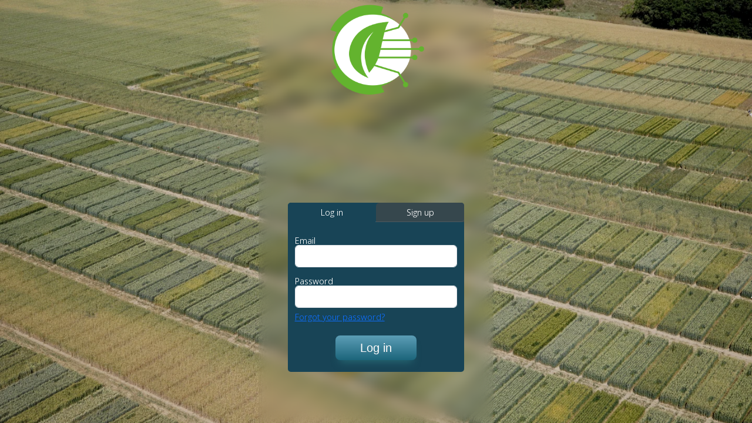

--- FILE ---
content_type: text/html
request_url: https://staging.hiphen-cloverfield.com/
body_size: 996
content:
<!doctype html><html lang="en"><head><meta charset="utf-8"/><meta name="viewport" content="width=device-width,initial-scale=1,shrink-to-fit=no"/><meta name="theme-color" content="#000000"/><meta name="google" content="notranslate"/><link rel="manifest" href="/manifest.json"/><link rel="shortcut icon" href="/favicon.ico"/><link href="https://fonts.googleapis.com/css2?family=Open+Sans:ital,wght@0,350..800;1,300..800&display=swap" rel="stylesheet"/><link href="https://fonts.googleapis.com/css2?family=Inconsolata:wdth,wght@112.5,400..900&display=swap" rel="stylesheet"/><link href="https://fonts.googleapis.com/css2?family=Roboto+Slab:wght@100..900&display=swap" rel="stylesheet"/><link rel="stylesheet" href="https://cdnjs.cloudflare.com/ajax/libs/font-awesome/6.6.0/css/all.min.css"/><title>Cloverfield</title><script defer="defer" src="/static/js/main.0618082f.js"></script><link href="/static/css/main.e68bf408.css" rel="stylesheet"></head><body><noscript>You need to enable JavaScript to run this app.</noscript><div id="root"></div></body></html>

--- FILE ---
content_type: text/plain
request_url: https://staging.hiphen-cloverfield.com/static/media/background.82640d0545652c78093e.webp
body_size: 571669
content:
RIFF^� WEBPVP8X
   (   � � ICCP�    �lcms0  mntrRGB XYZ �    % acspMSFT                          ��     �-lcms                                               desc      @cprt  `   6wtpt  �   chad  �   ,rXYZ  �   bXYZ  �   gXYZ      rTRC      gTRC      bTRC      chrm  4   $dmnd  X   $dmdd  |   $mluc          enUS   $    G I M P   b u i l t - i n   s R G Bmluc          enUS       P u b l i c   D o m a i n  XYZ       ��     �-sf32     B  ����%  �  ����������  �  �nXYZ       o�  8�  �XYZ       $�  �  ��XYZ       b�  ��  �para        ff  �  Y  �  
[chrm         ��  T|  L�  ��  &g  \mluc          enUS       G I M Pmluc          enUS       s R G BVP8 ؎ � �*��>%�B���� �,���)��L;�31��<e7v�VB��do�L�b����#���p��n�y��9����]5�����o����/�~b_9���_l����#�����������?��~�����������������b�?��{�Z��z�����x����������op���?�?��8������l?���������O���?�߯/�?��3�O�?����w���?̿�G����>����!����_�g���+�G��/�?�?�u�3�5�)������6������O���K��O���%���Gޏ����y�'�����g����o�O�޷������������_\�;���_�_�?��������g�����?�����y}����k���O�_��`����~�{�����#��ȿ��?��������������Oxh����N����n��r�� d�3ʳ��)��ڇrK�v�jF�r^d�U㥬���=O��P�+�R�?�	�RגӼ'!o"u�b�(S���v��z)�R�n�1 |�跂qwZ�����y��quQ�������X�� -̟5��C�l�Vɵ���X'��6t�뽯���:{�!�
��М'���.��Q��m~�C�m��J"s�(�,qc�1<�{���(Zw��@�ݙ$�� 3>,Ւ<9��BGD%��e8�l$��agUx��X�\&?��L���S+�l(eB��¸e��A�9�N��~����`�0�pU���Y��Gٙ~S��� :�\3.�xJuL~�d� �?�Ŋ=��9��ܷ���*�`24��c$�B�ڗ]��x��Pg�j�]��嫈w\��H�n��7�q+���(��ct/���;}p���ߞ23����	�`7;F�!�K\z�.f��=�x
����,SH-e���	�`4$�$j�#;+ǳЁ���ٱQ 
���j�������b��.��>����j�[B��F���b8���}&�(�*g��Kn����ƿiۏ�vd�a�^��ǒ#���f���3	��M��z�>��*89��P�a��@f���9����Kē�kr��g�m�c%Ld����
���?n^�O�-�Ń�8����Ge�a��q�K�?�z�#:&�q ���:<{=��)��H�h!L2���3[D:[��v<����J-�ZQs����M���ў�l�HLħ�gP��o�=.?>���Y,V��s&�35]�9a������.i�A�h�+�IܡCrM���&gd�[�P��C���R�@�6%�q�%�#�ض����1�����9ϳ���z(��$��|�Yj�l��j5R_I:��~� �ӜF�rJZ�C��$�Ӽ�{�=�︇�W�����5��t��vT�9)� �_J��4	l��˩Ĥ~��g�zS��|�nDܚ{x�s?]G
	����$g�k����e����W�<�$������T�����gY�b�I!X��o������e��X���O���mk���X����b�+k�[;"~���p�U� )Q�sLƽJ�a�b�@�)&aiP��S�/]Z�׸ ��z<�{���<�֚�����
���1Q{��؎g^)����&ڞ~�Ƥˑ�0�u_dٖ�"�Ϩ�s�N��n΅5�<�GB��آ�����������Pxz0;�FBez�$#�e��Md�Pq�8�
WFl��RS]�%�����#"��i�q����;�#�5T��N9�z@���xd�E��~�P���~ޓ�v���|>��4]���f� ����|:�j���y��T��R�vN�@�xu�&�+}�(Z��Ul��S��_��['���)��f�v|P�]�G8�����!�p�7�j{��)��*gR� ��l}[�w�ke~�9p�<:���3,mE��������KN3�(��.��a2�L��i��-���,�_����y*�|����_n8��
��R�t�٭�h2;�)F��;�-%D�m9��H"�c�_��=��e)��D�T��H�}��Q|�k��Y��J�V��L!����(��4��<�S�۲3ݓmZ�]-��倩p�RCn��N�� !k�����I����o�S�[�u��*����S+;��M#�<S�?+�8����mxi�h�����$�7��� �
���Ao)3]d+�YdƳWk0�;>]6oW �jB��/�.Nv���^��B͇��p��n�R"ψ�/^Q�b矻�L�;�M����+�Za�cVe��R������ro���%��uɶ�"����$�P�qlaEcȯ�,W��r=s��e	<����:���_Mi�[A8O1��)>%���-�Q⎺�@b$V(� D�B ��.���x�|ti[%%�q�r�})#����L�d.FH
9̚|I�O�S�O�����zcz8��!��Vf��MZ#SJ�3���B H�V�V%���钕����~oZ5G��O8oJ_���B9dID&f����r�/��͒Z�C��;���"Z���7�O�jB!5�nX
c������.����IJSu�ஒ�?Kdl���u�� �V�>��$M�$�#��ͨV����yW)SÐj�=`�ՕNbB�����
��}��3�g���Pb�����[��j�v���D��>��Bs�t%��.�˼V��~��a3o�`�S��$�< �pH}h�U^�V�� ���,�%����A� �w�0��E�M�[�/�vS���X�7o��U���`ڥv�ak���hu�=dn�����jnl��l�m[��x	[A����3_O�7k�'�
�ݵ��nF�Us�v�ۋ�.V)U���O�!�~"n��\Z+�viA�Ém�:˗E tOe�⶷W���^���Ԡc��ֈ�灿�VgXI
X�0�xǼ�����^޶`��}���0?%�XlZU������ QC��i���0�u�']��V��]y���� ��S,��H�/���LL��û;�) �!oE�c��s�P��W���.NT���3������T�U�Ƞ�,��Eo�A��:7�n����c2�v�i���Ad�
V��.z�o��B����� ���E��N�ur�]60���zY?,���w�I��ߧ��;F\��L�u��Y����݉���~E�Bi|X��_�Hme��J�kw5�&dT�gԡK�w��<*�:���t�sT.P�s�@-ɖ[���V��ICl�s6q��`���V���n�a-����<#�xeSpl|��p���RtDS;vr#V�Dt���ܒp1��	�tHa䩚xz\�p#�K��j��w5�E����o`%ފ-�I/.�7�%R���!ap���}���b�ǃ���/��oG�u��3y�Ɓ��I XXK��N�-���XZ0��(�o�Q��闇��� D+}��~!��-��2h��`::z�F�����aPw�wG�q��Lh��3�XA��P�HOû$�yA�b�Yk�?�55�=�oq��"��G���A��	�9���D\��}7չ_�]����v�N>N�\hG�On���H�$JAЖ- �i>.:����D�]�:�y/�Q5�ߐx�J�� ��U�)}[�ݧ���z�@��&�!0)�SI	?������;���3���д҄I�.ۛȀx悸&N�|B�0��l7ǆ2y�b��G�?AL�wl�N.�yQL��ůL���������&�e� �O5���4Dt9��`��y�[K�ݾ;���H�E� �>�:���!ؓ����`i�Ce�Tj��A�f3�JYN~��߄Fߌ,�+?4�K��$�Qj?җ"������ͻ��������܈Y� 1�G��
���R�1�o�t��ul�(q�:GhB�m�d���:0^-]���s��V̑>?��������H�$Z�?�/h�k��M�U�|���gw�?9��b��i���$dd���$\8�c���Y���g���PȵA3������7|6�4�w�������YX1��o���+�����<���kPg�7�ߓY�|WGv���ȗ��<Ä냯�2��4Y�N���fl�Tڑ�hG=��uP~�j�#�����Q�>�c����bvN� e��jJ��DW�ƭ2��P.o��3�����̹�oȃQ*f:���<��Uz�um�IY�P\���~zߐ�Rq�"y�v,�f��i��s�5U� p
E/-�v5ީ<m�K�F��/�~��ƪ�8����bu,��0k��iW��GP���N�C`W.�'�š�@��V���K�|m+m�;����[��9�]C�w� m=�7�{<c��m��B�r��\�����ȝ�`&�];�a,�c��]��U��,��{|�"�k���uA1�7`y�W��TKf;R0����Yy�d6|�ZoH�*���-0r�C�q�e:1�"���.5�ę�f �ʟ��u�lF5S=��|��]�!��>�LGfm(G-@R�r�x�tx̙�2	m:��VD�1U�\��XKW�g�<)v6�@�y_=!�m\@�Q�ն>�IR+����A7�]k�6C戲�P4�M;�	�6�y�r6�|����Qj7ZS�7W��/>̜M��lCA�NB���G��J|&"9��������,�6�1��^i������B�v��բ������r������&j��X���|��㳲�!���x��Ǘ���X(Wi��-�.��)ʉ@���{ޢQQNp$���j�fOxON�&��m�fl�qs�б9q���~>|(�&��̲�a��^��[c��?�6�`��=���.T� g&>3<�
��dK�]q��N1�*���YėlUfi�F���d_Ҿ�_�2�A1;j�#N�_�P�O�/���FV-�ϊC�)&�%���*���+$��bx�L�&�����-��06s�QY�YLȇ��$c��!m��e�8�5�Ш�UP�z�
��̴~MR�-�=StQ�%����%f�)� �_:x1l�Wzw�V��Ah�»kS�}"x�j�ń�����b�o�8	��@E���j�W�f�2|�2:Û����҄׬=$fdx����J��W��k�e�(�j>��r�Dl��!=K��:v��������=�J(��[�Jk�7���.�J9���:��~O)�]'&.�ݱ.�Ё�a�CMKكa�-�7�:�-*�:�ot�`��d�R3|zQ*G�18����a���P��t~�YsY�A�g�͸�3oR	�ҫ3h�M��u�:X��a��,TC�ʿ��l�%�-����[�	j�Չl��Sx�'�GA���{��T?���!@�W����,'"C�N�:	��=߆3w���~4� ��mik��YI^������Vە6/ED�kx��h� �2��Hz{��ڟ�.sAۧ2��2����Т7s܋������ʬ�o�-�������^ n��j��	f�O��v�T��{߲T�,(�k�%	�>�ς��x�4����|;ϫ�=�mg�jv{u|�ri�R���`ˆK<�L�R�5�l}���B�O�u/�[�j #��M�W�����B��9��O�$�ә>g垆)/�}���w�b8'��ˤJ�)>�c����*&�[O�)�6rzͭӔ:�9l#�J�w� �܍��N��+BT�>0�|]6�
��x,�s�H����(�_`s-�/�n�� ��]v:2�s�.a���	���j��6�lM�O��w�#��y(u��>Zn��aÂ]���?2�;���K��X������PO�w�� BK55d>�Tr��O�o!��]�k��Z>K�O<]�Z��Tۮ�?�X�"�}���*3א�g�W�]�E_����U)��)���W�;���1���s�u��E��3&���j�/�3�t�v�C�	颛6B��m���4Ճ���
��c��=��~���b���؁�W�׷����O"�[���y�/K�M�nQ/���tB��ah8[d*�#7�ֻLY�]]\R��l���Wi�3?yj�-FN}� '罒7=i����/���Aԃ�ؑePB@dE;����buD= ��+���k����)~PP[�evNJ/|�����j���C�k	��ILJV���ԊJ�b�����Ty����3C4���ND���̣+o�T;��Xﰃ������	�5װ?�r�qf���x�`ڕ�J`��$�a��F[{j�=�l
�3Z�U>��&��&�����A���<�eK�R�/]�u�� E��|X�/t�2qY.dv����/=�ϱ��&����� ���W��F�����t?*	��P��6�%��>��ɶkb#�c��ZLB�P�|�~�_��ӕ&�N�\����p�m��qK�2f_�L=�_ ͱ�.�GџIS�27�E !!��+�Y�Lz�~�&۳��k_�"Q�x�Kj�=���S���4e���H;�λ_�� ���ge����-ŐZKyL$}�����y�1��u3";Ks��K���}5։@�n��j����r����8_�1�;�p����5I��T`�ϛ%��;C�k�_���"	ϊ FMmH M���4vs�JB�?PSr6�yV��O�kBr?(]���ԉLp����܈�B�^֜w����*��U�BI/1<w����d*������͒��85c���m�6���9�����?�����fq��_�x�ڳ��Ӡ��qJ#nW<���W���o׿w���H���Fc#}Z%7٘4��Y�%K��Lp����B<�@I�U���#�F�T$�IF��vƕѿ(�"΄�~Dݩ�����.�ú�k�u�U<�%���y,Av��$O����*P��Q��*�W�,K8��-@�ӌ�3,
�x�h	A�1�ܺ�I��}r+V���;�[�6r`{%�r��(U��	�N3k4���U��x��M�$=1��7���t��\i�S�?��bm��S֠�`�ՑK�s6	D7����.��uŀ��I;'#��k���G�R?�ʊ�L�z١����#-��*Y�HA����'�y֘�SU,�Ơ��� �i�����"8d������Xz�_��"��A���V�wxo2l-��左&���}<�tڼgY
��ź���If�ve_��K�J[
���EN�f�s�_��>�x�4`o��o������;�"��Z�e�و:U�d�?��݋G��̞�1rQ��	h���W^�>���6[��.p:�>})�@���n?���.U�a�G�ǝ�����t0BX ƓD��H��xҍ��s�&i<>(P6�nr�����۱o}o0�c�R}�
ڬ�� o���V;{l��,&g������Ϛ���$Ҝ[>ʨ;XA�?����w	�Ϟ	��v���
�Ӂ��M�EZmɀ5ל{GN'Y���D|w�6��f'b�̍�̱o0o�;�����PX�/O�5�=��gC���徟7�G0��+b�r�
*N@yR�������j�/W�{�Ϲ�����j��u�[�⹜g8�L����O�J�:d���������\_�0O'����ڝK�h;���W��N�8ȟ�Bׇ�Z�v��H���Ṯ4!h��VqA��X�j0����xDh�R��3�����LD�:�aF�?��ș|Uw�m�xWrNޠ&�l��=���ƪ�bQ��:Ew�X6�׃��X|>��T��[$Z��>��1�x��a��Z�Dk��4�[?p�/�2v-��kk4;��MW�����A߭�$7 ��"o��=�{T;̻w��6H��P����"/� ���0�n*�HN���O{��4n���3�o6��~��=S�]�'
��������Q�:�AX%uh�i��׎ ��=���!S��}'��11^�bu�;(W���!R���n!��I=Z#���4�k-ȩ��=���^U��<��9M�}얳�`оV��g'���(qK9%�2a=��m+r���Z@�}�WΈS\{��Ժ�H��.񏥾��R�=�;�	'��!z(��fOi=�v���+<s?��F�,̳(��i'��֍��n"��I�ī>'���$�f�N���U��x��������_0��+��w��z�;��X���cco|���H2#Z�v�z�\�z�!�?�=Bv�=L7^��v�$N)q��Dq������Su�����6�������֚�@�������� ����H��~ix^�I6��%5�g�ݽϺ�$S�U��\��=5��B-d.��c�����lHٔk�p,>�0�R���u�w��8�<ƛ�/ϗɔö��?K0y�Z��=_�&B�O!޼�s�._�K������6���>!����������Da����v��ߺ��V/w��=���Qemo���ls��͹���)���&$<7���U��/����ѧ�Ɉ�ߴFV��wE��6WAzk��$�#�B6s���+A�^v�3zDn�A�߸�c'�����2t�6v��k����'݉�S�ۤFT�~�hR���Kio�x�& ���NM7R�j�x/�q���E�l�bX��~�|��%�>r`2=��	1��'�ʟ��4O
8��y"���!�yω/Kh� ��75Y���Xצg�� ���G{�Tj���I^�u�A����}����l�0szR !�h�2a2�c��s9��j��4�fb�iq��8���3D�v6ZԲ����U��K��מʮ�׽��8<�=��a:LF ��9bĪ7�ރ � ���-R�n�0�1<_'�+��ݼA&*�-������������r���+��/H����H�LW�N��gu;fed��όg�C�6}�����O�P��w����� ��t��o:˶z'>rgg�6�hj�K�*}��W��3J%ls,z���8��!�d���׷.�tQ&Tؑ� �'�ۡ|�l�2X�hrޢ�,�G��"����!�Me�_�K9�E��K��<e��=��̀]��00�9��t��Oo/�ʱm�����3�].�D<��f���V�����R�*��&"��dۧ�5�2�t�P㸟=���A���J�;���:�g;o�7��+X�X}R�l�i�.�XO�㏂;�;��W���D�c.���Ħ`��>F���%�)4��)nv����J����"X�^e�F�H{��
uv��K~U�>l��W�~���|-_ˮO:s��%�1.����Bh��bK^� ��.n��~ �'�7Qe��b��Ԡ�����r2+\[��>���V�����VN�$��:�f�nZ�&�O��4;z���D�N%%A�e+�zIb�8��{��)_���XW�j�fV���L[�o���j�v;c��bU��So��)�:6V�x�eO��M��E�~'�Ӂ���ܧ��;���?��
(yᨁ�^
��Yq@ȑ�.?4�>ׇ١��$T_v��\�`:�6��|��_p�D�$�y���be�����~diYT����`^���ƈ9Z6Y���^���nݞ�c��>Z���l���+�5���~+_�����:E�!954�QQ�<7#���6v����9�u�{az�6���xݣn���i��/��i`�kSW�L.��fW�m|gL�y��y$��S��"��E7�h�+)U���-��&z�����)�L���37�������)�"o���E�#PF~�^��}-�U.�����>��D�SV�w����y��M�pπ�qt�Z����A�<k�O�~I�E�����޻kǶW`:���Y���NL����ꟺ|�}bb,�맀�u<d�~O���DlЩ�����=���
��p��C�Ll�V�CI��[��t���u��4�� P*i/�q��vf�/l�ۼ���*ʦ6[�AԶ��X1�U�j��ɘ��w��SW�Yi�$|�	�H���i9��z�e�W.�*�쯘��׽���1��š��Q�n9�w��*��뻄�P���D+� �P�'�	dC�.��Ʌ�!R�l�˳'�c,��f�8����~�'��ɻ�F4�Y<ɽ�%���NIQ=�>�˃m�s�^O4j��Ed����Ƀ� �^]Ȕ\��:e%P=����s� e\�k�Nt}�>n���.XsH骒^$���o���N'3XT�7y9e�=���.v��s�P������8;���dT>�,?��dX�?�Fܴ6I��4#-�	yc��k�F7y�E�(�K�[.�+�kNP�o�'�\�B�{��O�.���׆���e�	δb�ы���ƹ�o�����f�/�����-��:��DǓ�e7�ztjmh�^U(�!SYF0du��{�<h!����Ow���4-��ڄګ�W��� zϘ����]��4O��°�/ď���'��b�����@�T� ���@f���	�>1���i&�MY�a{���d�=|
)�Q,����	�u1X��'��#�<����.W~k|��ʆ�!s�o����f�C��=�X�p�Xgkۀ��{~�u뿈#~�2@d[8`KJ�?��Y��&���Uy��<9���Z�и!,Z��F [}�#��ýT�/�l���;XwCg�n�����$fe��f������2�b4r(���l�G懼���(��zӳ{s\=�����u(_H�>�Xb�[��7wBğ��.�N��� :�%5ȏ�?o0�����R�����T���>���ݴ���[��.XOfW�����+�k6C�It�-��P0���K�.�w>��uz�z>�sd �9�v3%}��]\��[�x�M���0>%�mV�v9�F����*���?3�=/=�&����$V�����w�]����	�gzɈ27��2�P��=�K�dV�*�s��/8<�:�+��ġ&z~|��K6�)�m�����8��ɏ_�
�<�� ij ��G�;��O�[=��B����=b��1�Y�.�x��'��P�aĤ�QR���E5���^�����mT�����<t�HWO�� ���`l���j>���)�9�|�/����K��uz��F;�9�Z���\�� `�����*9Gzs�É��w��@:��Ԯ�9�j���гG4q�_��@�m7�eG������M^�ZRCe_j7��~��G���56����M���^VY�R�j ����]�t�}�~|��J#�,?3�����s�gQ�!��vl�[܇Aey�\�>6�����c���$�߈,WT�m2���6Ï��_���援��Y�h��,���)=�?��^�o#SD{�"?��lh�w>���<M"<�8rΞ�7�0���%.WW��,�*p�	�o��Ѫ���>7s��'�"���%���V�6�kpխRӭL�^q�(��D��ʛ��&@�Xd+N6�y4��_��G�И�E	��%L��A�l!̔.�׵~�Þl����$�Q,D�N"�k���κq��,�u��gӏ�x�Ng�9��r�W=��ѝ-Ά��;Z]dr�KXl/?�����G�70��Н�7�g�_j9��*�`�y�P)���^
�k�P��&�!#��!�(��-�HEDԍ��hu��
��P��[�%+~�XZ���Y���e�J��=�W��ݼE�A{+��%�������L:Dö�q �g�&�d���uo�/%I��R��v�[�&/�Uvn_�*���a  9��^�y|�}{�n�������uO�֔ܫ+����yb)6l,��s/�vw�J�����:NN煂M2)@`�_���J��"Zp�b�]��~�	,>����0#1���������#�5gw#QYn�	�ŭ��Fm��F������;)���Y�e��e�Vm�kQ������k��C�)@Q�C4{0��F�N6�)��ڤ���a'���L�ou<Ln�7���O��-H�޻����l�����u��D���5�}�C�5[���XP�wk��&�T�y|�6�^�����i@h�����:�iW��6�H�"~�И�[<�5����y+j�:v��?�'Um8����Ҷ#$w���N.�˹�������X-;�W��BGc���nr��;�<����a3��Y��]Zt�����(�e�M��^�������	�Br[�\4�+��O���s������ �a}-���	Bg��0�M��x����?�X�&x�y��1���%��ekP��s#��χ�YZiQsq�:%������07��x�s�j2��Ł�7��H]�"�(+�;��u�xQ2�GF���6)�9!l�]hߒ���:���ԗ�t�ԃ�*}VM��ge����y����-V쾐h�G��)����]3zn�^F1�)bkhg��~:\\{6PH!~�aAKF%�`�=)���E�z׆�5c����`ܯ��0��},x'?��?�+;$^�iY���&��j����q?���g.�Uu�J�u�ܕ��v����YSZ�:_X-�S�oOu�=�?��F3pZ{����RN"���RE�� ?r�rk�ȫ\Kʚ�{����a��� ��+����!��.���!ça�g~z�,�h��f�����3�uC?��ݳp�]1��{L'��O	��^�k}@�+;-~�w����lOԇ����F�/ճQ�g�K^�5�)A�*�Cc��u>w��-����m�-W0��HK���5�F3�6꨿�@0�MՖȊ����(DZI��;:=y��v�N��C�ï��ׂ�ޥF��C�,?	^��)2���O�v�z:Q���\�X����v�Ǳ�^>���\O���������g�Q�d倿]O�]q��Y�&X�y�<�(*l��1����V?C�G���(.��D�)T'g)<����d����Xnbό���>ذ��o�O�v�,�Q���'�d"ǐ���j$����Ȍ�a3S��+���������,���h�򭝞n���������W�T�]tEK����ƽpK�k����FS�T��D~�� t�w,��i\0��>�Y�|���y�8���қ*4������q�'s���������]r1U�(6�l�nBF��S���2��$1ص*�����ݲ��O�
>��H���z�ȩ"����RcYQB���b�J� �D�J���ze�,.-5{�	����ȵ^��5�}֟A,��͛l�E�H@ڶ�U�8�,"��� u&��F?��v��O�3��NΐvS����������]?.�}|���`�: :�u�֭�dw�J S>�&���WmӪ�7���W�XqE�v=����d{��p�!�k��f=Z�@5�o���K�e �Y���g����)79�!��F:��ݛk����U/_����;������w�j���f�6�}~*8�Q�W�Xky�C��-�̐��6�!��m�S�N�VBu�r�5إ�&��o�a�u^*�w4	�~w����������Y����:��G�����$�S6=��"���"���mNa+JX)X���6��nZ�k0/�����;��5��W�o�F��ۊ��p z��:qU~��d�3cg��`&�^1�Rl��Bi�A7	����'���Pou��Y��l�p�ӓ���|rE�)���Б�la{�xm���G���?,��bN�?AgqL��d$�=X^V�l�ۙ�ꄄO���P?�g�0�Msz6�w�eC����6�̦�lYȴ�D��T���7h�>bW��t�,e��s�<i��+`�tFEO�!�)T=�&2i�]�wi~ρF����g���tl��B��l�4f���9�	ܣ���)�DW�'ĥf�v��S51�bh>>��G��X�������wg��k�C}�Ҟ�γ�&ӟ}8ށ���8��zc�I�c����]���wk���厼�/�c��=E��R����WHʴ�0m�>A��������nm}Y.�?$+"����H��E<� '�,(�"�*���g�Q��#��
1�X���R;�@<�C�+C�D2��GF�\-����+pI���m��i�u���L�֐�;��M�����B�����n�0�,o�]���HU/�d9��XW�wu�������4��M}V4��֫,`�!��yo/�<5���{ Y+�D(
d��ZX�썁���k����ZX���l�+��η��h��R����#��6���h�����P����O/�V��ES^�P{u4P��RN0�[�5-d�(Ѽ��'�o�@��a6����C<ݰ\�l~��m���{�h��\��6$z�|ԙkO#�b����Ƈ�u�I���B�(��_o��T#o�omq%�"�Io�q�G�Mc�9}��U���-�`�l��7i�m���n������.��/� ~=;�����6���7����q�m�����02z��b;�ѥv�:�Ϛ��$v�?��cҟ �N`�:��2浗\���l�ž�1ϝO�������"9彎��D�<�i��'_#�)�6��P��tמ���nU�5d���~����O�����%m�|�+h�����*��b��<�D6��y��8E.8J	!�e8OT��_�_1��SdC�z�Yʻ��{�����ܴ�T�b2>�5�������cB����'�e􁅥��Gq��;·�_�P�Ծ��k�8y�u�WS/�¯�M�rqE��^��Xs��6H�%)��}�`Ez��$�IY�.3{�>��r�5�R���=�)?���#}޾��X�4a��=�%J����?��0�5�wSY��%�Щ�ĭ��/��|RJ��
�T��+�򫧦���$�3_�|uzϨ	n�gZ����&$RZ��� 0��������S�i�;�2�?�՝�K ��)���3���PB���KA]8��$O��Z[b�~�Zdk8È0���������`(sJ[�� 7Ib��Z�2Ry�-��x���2Ŵh�,,ӃX��4���(9�n�&WHZ�Z~]�v��/H�ZX
�a̐G%�k��t��Ɖl��Ա*Zоs�Ţx.ku�S�Iֵ���_"r�xS[L$U��N��3����H��|z9+�e��T�+{JR�s �P!��&��On7�1���\3
�zn��x3~"��K3ήpۘ7FR�=X�<�2^�}"K]��[W�<E
��@+�ЧPgR.�uJݻ+�=�V>��sJ�"*��܃<|��d��{)��Z ��CE����M��!�HN��_?���������D�"����п(/���zS��X��=�����?�C�W���'�/[�o��!.�ޠs\w��f!�ª�S�K�O<]�tL2F<�v_�g����?�,��\?���)���urr���QsF�+��Ǒ�?C���j^ry~�߿���v�� .�_3�ҹ�����/:�wiK�IGz��������˷�s���ԣ�U��뱘Z#ˠ�����'U�;���*�;ɲ�����t��D�/�D�5'��w�n����!�|���	D���-q��w���l)��Oo�P_�G�U�m�R���S�3��U������̣��{��:�nTFV3~��4IM�Ҏ[~w �'�g�i�Fn�)����>y��!������L���W@���ҧ,���zQT"�A_��)3xc=+C�uj�9!L�ya�r@S��Y��ڗHΓ1���D�V����D9���]޾�c?p�O�a�$�7���y�.=7���B�GϮ�fV��e�ĵ���t5���e3�n�S���[_�a�ddT��q�zIR�J��z:�^[��k��(��,�3j�	\�AJ0� +�����D�LV��p$!9�{7�&��3y���o�ͻ����V�a�m:�Һ<����b�i�OU�2�҇�	�ƴQ��a�摝�C��f�A���t��F_����}gg���v�'OuO]��B���|��,��Pj���fF�P9%�.��S�+We�z\���v����3y��1ǭtܘ��қW�钝�m5=dk�>e3�WfS����& �����|� y�Aֻ[��}頫t��;���K��*T���C�m6�&ڴ�}Zޤ�1t���&��3nH棑�3]Xeo�jN�c�\/��#�H���s\�%�O��Z2���4ݛ`=Y��^�gﯬ��,����	T02(������Y2�_P�c�0��Ϭ��	�g��1-�=��˳0�SJ	�Í֊b(��=-�1:���]^��OW�>G��.�~�Ϭ�S|��S�V��_����X�S�OE��o�Y�5'��"(�\D@�"夋�DT���ُ���(F�U��y����P���QѠ�1m������V�[+��+���ߺ\�K<nBf��>bc"D�ԭzh��l�i�r�9=�,L?*o�w�x�v�U�'�t۠)���_�.���v:��c:�]������Yi�'�m��8�#dPt�g�'�7�
f& �����(R�l�w���n.<����؛&���g<��٘�h��®-�w����m������ 1=�|䏌R���f�p���H3OZ���	9eu�W���.������i|±1���F.��Cp����l��`T�$A�E��6����Tk/8XdGK�럠�����ท��T�$0�k}����WUs�X�a�rB�2ӥ҃�	u]N]�-&��ĬX�`�55>F���-�\�ҙޏ�E���$���`������)���?���$>6�vi.�2HRK�pt�j2o{8q��)�{�M:�{��p��>x�ɏb�YT.T��)5>7���^t�`�����޳�����z����0��u�ol�2-��-���oTl�@_O�$�����`��)���cː�>v�2����!�9`Gt���m����s{Ľ�XۢY������X�
Yؤ�2蜄�E�FaB�ճW3�е��p����~:�ݾZ��T��J�0�!�++����k�y�������;�_�hb ;p���z�1��O:�j5:��ߒ�}��M���0���Q�@��Z�����E�N�q�=[�M�V�PG�m������矟v���O�
�`t�!O�L�[�������7�y����p�A[�~s��9s�� xB�綦;�x!��!\TA.��}\�1�^�ǥг� ���n���S첁�-��b^��%s_���~�
�e�udB�3qaz�D�L%݋>�����_�
��\_��k�9G�&#oZ���}�k�y�ۋ[R��j��}�(�u� b�>�9em5�t7�k�
%Y!9+�Y�*�#�JW�Â��1��W����5���YX��TÙ��2i�����J2��`ީ�6)�e�~�V��SB���[�b4��v^.~�⅜9�Ӛ3��^	%�:K�1��K�Z���	���٧�x���U��Ĝ�+���j����V�^�"���v���7�������Du@�f���1~eV���@��\D���8���a�7
w���H��$Y���l/�����%����ƙ_���5˅0��D#3���gM���dNG7�=�.�,�p���ͽY��ЀB�څ~��� ���7=WBƙ�
gz∵,���%0����Y��,o��.���*ܳ�A�����3���o6��{I3���5�D���#�<��|4Q҇�q?�B`v"�n�p�9Z}f����Z�����t�M��*]������R�� /^�Kya/��q#�:�06̱\ruQ��/��@Y7�E��Eҫ���T]|�_�C��H�z�����9��jS���㎕8c�����՟�_�Z�:�:�N�c^�}�
���D��] �5�V��c`q��d�<m-���@(?�;�����>{�nj�|�O2����LEi"��`mL�=�АZ��~/�^��	4��w��8_�䫘�h�)VS�,V�?v�u�B�4fSb��O�v	{�o���3�ЂBL��sT/|�	����B�jq�t@�c��<"�����9)��[��|��{U-�i�Ѯ̟���{�*�&��'��]=|���n����ü��	�Gi�d]�(E���lN�x��L�C��PS�{`?�r���r����94s���iXϽyE���*,�kƽ0JC��{�c��V�hzSނ��ls���O�����wFyNM̴n�+�歏`(pem9ȖQض����4P9��̋�&�_�������5�o���>nS���P�J-&���q�N���@/O�?�3�DBt�����4u��G���q���K�Z#�_��}��s̶��C0�i��b�e@0cR� l��"r��Ö�nͺ+S��u�!Y��lb��??/�X7���c��S�k�k�^�3-��W�K��mDH�$�䢈�'#�v�.Z��c����O���}����?jNY�[do,����`)-�$XR$6!��_	N��M��s��=�;��ЌX�@�J?�2�:cx5�p��p!��V�K�s)��l�CDJ|O��ѾY?%;]`@o���e�1XS�G��泊���#�;Wg�d���qU/K�{+����؃}3�8|As��`���V-=�w��$VY�eX���<��Э*�x�o���7�6�7��t�\m[_��Kfz���_W�Lԥ�7*f[�XOR}\�8_��q�m��_"�"S:n��3��mV&��+܆���-�*�����$�"!P�;�r����:	���G����9��eEq�D�����o���věi/���0�%�����|q�ZB�2n6��i5(ZD�bL`���l�<k�@��&N[��,��Q��͕�7H��v��~�bZu��Yu�T�*��E�:�E��杼��������R������E;���@�y	X��બ��Q�&A*@�*y��p?\������m��mT	�S�/(�m9��������Ď���{�:��`��������7��k2Og����{��y���BI�t�צ��� ��]j��i�����;����'��g���U��&�����8���_�dn]#�؟Ӡ��wɅ���T��<�u�Kj0�vv��wح*�N^=h~��־%�R%x�V�ilύ�������{��W���~)����6�R����`i�ClF��>�]��S�����e�4�� �V �#�/�hXaP��[�h�\;�]M���W�OC�V'��∈���ҕ���w��^����<��U�t���k@8�Y�>oA�X�B
��	�Bd�y����(Qn�A�W�gW&����#
��Ya<�3ձ8���Kei����|"���Y�c������9���<^!t�i�M(_s��-Z\��Ҽ�J�����r2�Y�Y[Q�^��!�A��x��:ZfWaMJÔ4�8���G�[9o��z�Ӥ���E�|��}ʯd���뼨[P-|����
�^�~��w��UPΥ����닔5?��|��CA�(��`���fS	���4(8���D����9;���V����"����=��7�ꆦñ��k-x�%͟�Ht8�z�0��+�첼@j��*��z �#�N1���>�IՋYwy_��TO�76�=b�GX�U5)��#4Y#���TD�M�Y��%Ȑ�l��M��R�a~���T'@��g�ι��ӧrۿ���9�r5׫H���JI�Y������a4�}�4���z'��A��������y�Tbo 2��}�
���cY��s���ـ6��ym��#BhK/U����N�F�5�P�����K�� �,������桇�>��T$�_I+��>�A�\�a$����0vx'��1	�X#o�������2� �3��ɟ����t���p��K�'�LE�l7�]�:��A�������tc?^�J��-�4LJ�K���;d���=�;�]��&�������ǃR1����y�!�!�2���h�	`�D	i��2oWM�K�]��g��N�- P�#vY)X:+ l�z�'����<̛-�sK�����Nz �,��d]��d����xw<�_m�Y%B��֍J2*��3��a�j��B �Z-��.�E@��gO?1_k��u.I��h�۩c/�L\`q0�16hIs����)��h'�,^���E���4���Kn`���ı��C�:+?��ۇ�ƍ*0�1�K�T}��ĕi�*���8X��.���ϠMӤ�2h6�2U���R
y�1��*����G��rk��i����( �0$<oΑ& �sqR�=Wd��9�4��H��}z#-�l�q�EP�J�	�y4W��Wi����[H��)��K%_s�`UH���v�ݭ����M�=�[�����|�.6,I�� C�j�V���o6$0ů�b���l ����I��G�IŤ&a���U}I���A��$��P���
v)v�XW�Ҩ��\����/�³O\�Z�w.�kv|������
"VoN�l�꒜��.�c��~��7_�ݢ���@c�ʓ��u�~V.�	v�ű�n�G�m�R{��O��õ{~[+����/�m��A���.8D"z�b�'C���-=r���i�O9�eh����g�T��>�A�)R߹�7i�!�(�[߾.�+��4�PE�O��3uv����7:��8_��W��鋽ͦ���/���ؼ��'��0�V�V��k���E�sf=$gW�t�ݷ.�i�s��ʱ?�i������� )P,�џ����t_����
�w�2�M�j�0�iI[�;G���k�����8���y�)�W���h���*0�ں��t1��!��c�b���XvٷTYےK���_z�w���!d%a��P�>�����A���#s��'U��R��O��+ӏ	��FR�W��&�,��;��B�Z���*�{'Ǫ@�B9=X�
+��}�Uw����D"%m��j"4r���R��<B�[�"WW��P��I-I����b]3�CdP\:����H>q�����ީ���_�PQ@��W�vn��3(" �q9�-����e/������;��Y#����Mi�Y�����܌U�k5�xB�����W����$�',49?�Ϣ�����ߍ�����{/����h�	>".W��E��(�>E�J��`��h�ځ�z�ƃ$��A��O$��@�c)��5�u�95Ԓ���+�Z˩ �!s�3�{�w\>Xw0t�������O~l�{H�Oe�tӭ�ۯ-�3�XйW>κi��6\	_�[��0ʏ���i�4���K\��C�C�jq����ql�qM�� ���Tɑ�z�2v��3T�������F;B�\kVqB?G����vr	8���#������k��T�+�dpT8��I��ޒ��ġ#f�JSJ��Ɉ[��/ߔի,�������O�E.��� 4zx���٪��L�g������I��#�U�ãU\b���Z��Q�������4i���Dx��e��Wm��w������ԃ�,1�1��S��Z������[���GA��߄���c&W��U�)}=��셺�a����ċ��(k��Co���C��O.'c��J������Cy-�C`P���4�#���T���C��`�g+C�~=p�Qt�4X��L�ȴ�O��<�ָ&	��-vh����3���R}~t3jRE�[�`�^���A��q	'�,����o9KTX9	���}�f­�����Q�}sn\�_��0`��Vv;oA\�3��e�{�oS�1A��v��'uV�/�	a�J�9M+0�Ʃ��i��rU�A�
[w%J�q���1o&W�^ 9�g֨��*�N�L�5PwC�|����'�ҋ��!�r�ϯ*V��-ب�KY]0g,1��HY�������`3�|T��
Ĵ��Ԉ(��W�\���,�B�\�'L@B�"l�}/AU[3�'���ي���������iWR��
�����a�HV�:/���&����LB��g�Ԛ����o������1����^��.rT�D�����B�X$[5�Q��0]q��OI���1Ƥ�˙A����`.�����b��m73N)&stT��
�e�{v6�%.!�Ga�%��|T~���0�8���m'K��ϤxT,�?7Y� 
���W뉢��6s'f�}��M~�r�gb�-9:jC7�H�W��Җ��$]؂�]���~T���� Y>&�-Jl#�J#�g�e��}3����=��;�#�0���e�{��ە�����d�~??�7�ᛨ_u�R�� ����t��L�y�G�c��w�f ���8^�a��s����k2D���8�b�\��v����zs[Y�
��nV��Kas�aG���a����{L�(��<�O<3Y���X��Yb��g�l�v\kVr~�ۥ1J��8fEqq����\�m���'�������V�玲m�FgY�GWh6'qG)�|p&��GKI��pSw�*���տ`W)���_h�:�'�D\�q�h��b^����B��|��k��Ʊ��N��Sӛ����J�)ӕ�&B"�FKh��1����:�LogU�>�m�Mb�� #�]k�F���5Wҏ)6����M��Ђ� �����^�'��"6e����+�z�5�v?iȘ���:���}I��0,Ɍ q
e	ׯq��v ןYVצ�|�^�LsLô�Q�q1�To�w�t:u�
F#��Lz�p=P4�y:F��*j<�5�84��D��+tAY���Pӓ�vK�G��c8����� K�$B��m���HJ�9�����2q��M!s��v`�xSb����?��t�2���M�cg~�{���(?�f����Fl�lȋ��-7q�V1{Vdy��!?�.��n�\�F(�dr����֯��;Q�������C�0j� ���@T�3y��38F��6p�Lw��R��s�rP-݂Q㿚Ml�qE~�1hh6��_cd�1�z�,|h�rM?��q��q����hy�$c����Lf��S�(�]>u}7(�FL��NU�V��cҰ�=�&H������nj��LgQt��`��p���&C��+�����*��h��P��)a��u)��_{�&vP<Z�A{]3�¨\c���e4�D�#K-��L~��7�:LL	o(Te�a=�օ=ý����,>&���Or�R�֋}Ĵ0�9�0�ZΔʨ�K�`T�/)��-طK~9;�Y��0��C[$�AY:��=^	�'�K�nur���p?Ew��$�B�����Lp.K���7�^��1N�i�vU����X:Ͻ
u���`s;~��c`�<q�H��<���a�gm�P�a~�6�X��J������j��������ϑ'�.0[���T�&=Vq��⺵�rZ� ���1L^�8�LaFgZ���J~�yw�5�s�w���岜�i�$Y����:p�����T�H� ��s��a[�Z����\]�X�sv��d��14��`{� ���57Y�g���3&U��#��8�L�b�iC�7�!�$�R��;�UIʶͻE�c�g�[u;R�+�H(�A�&x�2�k�W�!m2|����0�	aGeA����~,�E�vfzr~k�`������;iI������O`e�W�N�jՌb%��.�Gn@����^c��*A� @X����b�
>]�B����Z}��^��j��ET�_��ձdrɂ���t�p�����F.�>�\r9m�j#CP{]N�͇�&�P^����!�e�)[�Y|���@ǒ�U�y�g3����1i0�x�3���98��7�8~����u��q�h�-��M���é���(��������@F�ٔ>�s�}j)g��.r���D�>9��v�T��"(�2�����>�'lN�[��B�y�	����v.�ȫVC��"�@��a19e[r���'�V6�O�f�k�׻E��;I�J��G_�1抹�k-E�LT�<�s�����^� ޜ�N/w��/U^��>��?L�E��}�˜��zk+��Q}G0U|��O������B��졙ǳ�#��~P��^�Up*�D��d��=�d�~���3sd�͐y��=HdsN�6�Ė)~�����w�����T��Z�Uq�1���M�6`��p���v�FඊV$q�7*���!�te��H���~p�T��+zun�lC��V��f��x�;j�ǘ�:	�ķ���	�����?�p�����t ��a�'�q����Q�2�T�h�k��Mj���"
������+�8;La�0��߿���,����&W�}�&���D��MF���,�}�������ŉ���L���,���b�&��?I�Pu�grQx'+6�S�t���l�7uS���}�������$C�¢?�9i	O	ˍ�u`Y;cG�v��;����ͼ�ML��P̽�*�%�A�B��)/[��C	�F�?�ߚ#�j����6�q����G�識��=�'��߀�Y�O�T�Hx��X]������� j�?��58������h�k�_�ly�9�ՁH"3&zI�n;�u�S^�!����1�ɮ߅��T�u���Y����������=�m0s���]�"V�~T@X`X�R�o��*��(�i~��`�s6�99�`4N~h2�Hyxi~ �	�����d�(��o��/)s�_6������ꃐ@2���H�ůO��K���O~0ҍ������OWڀJ3�'`'�j%���q�Z��GbW}���2J��lD�-Iw '4
*�w�u��ѥ|�� t��&���;�0q����9�j'�^��l�ۧ��0��}�e��<euo�յ���'�<y$����Lƪ�e�!h4�2]I����H�_PS��"��ɜ��7{:�h@'��ȷj.;a�P'l�v�sӰ��G3���k��cư�U����u[����[�be��J���Ħ�����@����b4h���1y���3GO��g���@un��<�3M���>��)�ٷ-���s��_�\�q����"-�LBh$�8t��f��(<�h�o�hS�F=�᪽'2}�w~ɑe�L.kWVT�U�d�I�w��~�TFΐGBY�b�Wp�?Ѻ��W���9����J3�@v�`�xM,�V��3�r#3�LPk3iV��k|�����x?+ވ)0�k�.!E~��4���э��KM�$X�?��Y}�B�����G�U�SN����w/:E�.Lȴ��w��F1:@>�*��A�/B���C�͋!�]T�pζt���s������F+���c��\���7�Yb'OV�0j]
�c�)�"v���O�	�oуO�Z��24!�m ?O~����{I�i�D��*f��+�n�7�ޭױ��P����R.Y��wCO${p;���q����f��C��!��:tE?:�*��s!1��La+&�R�3\��@1�W<���'��|k �R���ӊa���r��Uǜ�~�~�Q���ܲr�o	��Sj�C�o���)�)ٗ��W\�s}�G���v)A*@ܭ�>�ɹ�*귮�^�4n��?l1h=��?U�?�j%��o?q�a���	d%PL��|-�9��.��'M����%��& Q	���H03X�h����~�t��xc��4��=��v�6����h��*b�h�#;Q��Tf��T9⢇bS��D`G}MR?s�i�Y�]���MG7��7��]uE�-��)w���@S�ԖIA�&4]!��K��,���.oT��Gy�y��X\ ��t���腚�`�kLtU#���6z��E"$fi�� �7T�jх�(��N�FH�^V��m���;���#K�#��B��0�~v�������E\(#�ዤڸ���7u>�f����X���n���P˒k���CۼG�/���MA�h���&ƺ[Ad�E�I��|vI��H 
jR�oU�L%���U�6���"����_�#>��~5�~�V��c��J�ȹ/��+u���	�p�YA!����Ȅ�Hm���LBp���l�6�\ Q��{��){��8���>d0?��j,��K �N%���9:�税!m��:�30�U����VA!�)�,>�iκM�Mz�LY/����Q,��˅����̛�mq&���T�:s6�W�	S2J0%����* �
C���;Va����^��+x�}�D���4'@�l��WQ����s�!��vF�ǉHg�b���@��'���)E�.y}����܇&���"ᶈw=D����9n�+��ey-��D
���U��С�-�ȷz3]$�������r����ܕ��kp��H��L��&��yX�q�Z�`�����B��rC���T��t@� ٱu��F;��$������"?�b_Y�uZ��x����%�ZIH/��إR_j��'������Nȸ�3�m} ���+k�����Q˥I�RNI�*�a�-��ߧ�H5w�O�>����a����{��,���Ѹ�@`��Ώ�`d����)��|��%�=�܋"<f�G� � ���&$H�~���_z�J~��(Z��[�YqR:����|@<�q��ˢ龠���Q9zj2-Nߺ5|I�,�'�x�%ѯ������@H*\�5-��)wK:����E�w��Kk%����F�|SS	����r/��6�LyP@e���|�����E�⺭��k��]�!⢵�[*��*=�Q�#�����!V0��2!���8��WN3gQ��sƽ2�_�?zvO��Y�rf)�^q-]7�V���.���eey�ޕ>u(4��v��^��B|փ�.�N���������N��8�EL*�����sD+k~��<���x��,�Iy#z���G]��/���f1�7�˧�ڒS���{_��Ҧw�a�E�͸)91,�H�����ed{[XD�ĴKA�(��~�0D�ai�/�,�/J��K۸��,�;�N�sD�Q�qSaw`�`H���Ҹu0���1��@O�"�T&7CJ͠P=��$���"�h������YQ�Eu�d�GWX�V36g��o[�vW��+��JL(@;X?�M�.SP[<[���4(�"��r���-�[�Sf�O�uU�ڢR/�Zp�Ғ~~Oh�R�y���`-�1�ݤh�� 6S����ٕ+�d�L� ���A�<�v�[� (2JN5y,Ӿ�bMOſʙ��I�#����Uéoإ�\�K��\ʗJ�ð�Qxg��d����F�Q�hk�/���q.�l�/�kxI�܃��"#�D���\GG��%�� ��+�����Bv��_�4�����ǒOk��0?�}���n�k�SeE���+��L�"��2�9��BUZ��TD}�(=�?��3��s��v�DP�x��Cĺ�߿�{]R/���&B٫��t��8I:�/aC�K���-N� 	e�L-vI���ˉ�[�f��t վ��/|�g9��w�Y.�ñV{(�:>���I��x��K��iI���;����U���R:�x�$W ϱH�gk݈����<fS�#�O��������㠖�������lH�	>��e������f�����BLT� ��o��m	�P�I&h[�Ea~�R���ջ�!��a��Q�˱��Tx9��7�3��Μ����۞�U��ѓ �a���"�_%{ޯ�q_� P��N���D�����wΰ�%:�]sϐ� ���\�����f`��y�u����u�x9Y�K��O]�m�3B���u�	����ݗ~���- ݶF����]+}�����w����g�#5�?~[�Ǆj/���l[
�S�=�Q�,�KX��ѧ����4y�q-7�0���̥����b_$/��3l���I�%s�E�	�^�;�	��ױ���in鬵c)��N�Ki��(q�?��J������
M��ν5�+���g,q�����H��H�׮���/�$�W@��,u��ӴcOے�;��u7���<�A\�@���}��^H�J��N'�j�%�b�S�:I*���CSCl� �?Z�?��D;'��@���P�6Ļv]h�I,j���hv���	�_��Gm0�Ր�PL���~ĜQ��)6�`G�y�Yl�i�Ty�*�<h@���N�"&�W
�칏���۽����j�1�l�3y	��Pax�@�����(��>s��BeR�4��V�Dn��m(��*H�t�#�0��_]��'r�/+0��'Z[�/�eO�WMM4uc
 ���YF��]:����X1��dt��Unp�h4<�PjD��R�ce����t���ɽ꤃G���zf��Ht������N��~h.>��B֍@%�(�Bp�y �4Emr(�s�Wh\�4���k�j���n�X�f�]mg?4�m���Y���P�7���9֫��,����eat%�ǂ�`���E5�c����S�f0T3��l9�����t��J�J"�$��k�;�e�l��t+�I�#c?C����(_�a�i�:�2����ʏg�b$#H�ޓl���蓞��ڒ:Sp����)���o":)�/W���XW�<�ũ�U���Pn��^m/���5e�<���l�O&Z̤؊����eo��V�HSY׋iO�`�{�=���w�aӝs%+��]�/��aֵ��1;�K�v�b�#<�1=�cm!kԻ:x��c�eH
����`{��ޯ^��ɖ&"T���q���䊁�YUǾ��Yʅ��v�)1�0~_���Ŧ�wݕ��'P7~cdV���_��l����n3�$z%�)1�-�w�AiY�QmN)L�Y�5$q&`��c�0A���L�Ϝ�8Z9J��D"c�['�M&��^���C)�xm�*AXX?^S�����,}-��y�j�a"�_���1o�˚���x�z�N�ul(��[P3^���������;<��&�m�!�u2%�diy��� �2�OHW��莾ۗ0.�~�GYk��,Q�5(���!���UG��"nJd$���N�Q�������k�1Ϲa`hP}�E@��ϓ��r��uH#�]Z2k�g,-Jg�a�3J�RO��N�ȳ%�r0�vnФ; n���v QH��Ƒ-��Ս��M8�v�n�d��+�#P��ʂ4 h�sży�mE� �`�*���÷�͡�&Y@l��Q>�zk��]�����y������X�`��H�Y�ř�j΋�=���^�1C��{�z�f��6<v��*��<�3Tm� ;h���4-9�_�ј�����/���?�)�?�+qV�)#�/c�.�@rk�>Wf6�)v��5Ճ)oO��:�?C:OȘ�:R�^�^�"fy�T��y���C��r֥d�!>�o	4m�'R�@;�-�S�o�<U�W�K��0$<�C��rѿ;Q1��ѥX@���{$�������P�,��3�S��-)OJN�_n� ��
FJ4�I�w(L�`��v,�]p}�c�i\f�tw����)}���I�T��jW~��sU���\���˯,V�mGl:�U)դ���f,��$�7���#�l��xt�	l�Y%�	���X��T��:r<Լ9/�1;��ױ�ԙ��PO�娬�)�1F'AZY��1�[��#�l���LW����J�C��:�gXo��H�7'�8�c.{D���:E�l��Ӕw��4	����P�I���ɉ�(��d�W&�������yU�궊ȰA ��ې	� �w�Ɗ��R"�C.���G�����WĶAS���%���^�
hk�`c <'�,�}� �4j�Khֶ���L�*�E��gh����$i��xX��>m�س��N0�fcz��,�*�k�_D<¥ټ�)ڄ[r_0��!�8��������,�}=�C(�D���A���'Y���*v� ͚o�$CĊ'�5#&��Ns�a���"��iGi��?��n|����5������-Bu�Nɹ�X��Fg����q�fϊ!��ijZ�S���u]��)��BCH���b�N��'Lv�G,{�D�. :'���[S��pV�I�WLҢUn����@���5� B�*�zHf�O/��[D#Up|�>�!����x|3t��}����X�/��_F��ɥ1U�'e�D�ؗF�'�0ڡ5�Z�b��2x�TL�хgi�`�K��������)g��:`�aS[���o��]2Y"C�d��+��&p("W��g/��}9g�,�KA�&R{�� x��@��U9��ҹ��.�ŉ�R5�� .W���|�'��ʂ:1Կ��l(�v60'�9ױ���ƒ�_$lu���_��Cm4r�Ss7`�EX>�>�Ѡ4�� \N�d[V�F��:]X�� �f�j�v�<f�ǎ�`*.��&.1��pě�m�]��֝��U©�jB�)�^x��b�D�}���!��������(/7�ک}��_"=��Z���=㭗��@���ч[YOo_2�U1��*���y�q�c�a�n13��ί���b���'�8%Kpv���Kg�/�^�>�?����5�z����R@h+�Pr������:����츇�%��[��m��'�硄S`���qI��- ǳ䁁�rSl��-w��e��������J����i��fvP�yS��e%�ڪ=���z|�i��,��\ب��r����`O��	R��H;%$��U��Gfq]��'�[n�?Z��tn���%Ҿ\�M	��b��xr�c�|=*��k�l�&���ͱ�Cky�k�T/�5��c��V��H�8�v�(5���ZW��������l�!kK��(1C��'�խz2�'_�a�C�rI}lZ�G��䚳��~N���T��Q��h��ܽ���6U%��u��ij�9�jF��Oy���5�0���N�4�K{����q�S�Ά�hP�p��~�'E)���� ����w�x����&]s$^�E���dqZ~fF���H�հ�B3�V$�X�{s��=���%Pޘ}n�`��o����P��孽0-Rl[�y|o��d��T�S��:��c�0��A9�S�箫�Ԓ��6̨T���n�G�ZXv1Xc�u�<�U��F�[iM�"�/{���8�c��nX0��.Nx9�J�� r�pwy;����:���Q�Q�*HE�ws�^+�N|-if�����M����ĝC6��)�X�4W����kp�U9�����U
Ȫp�_//E+�|�&��T�3��F)HV=g���MtL�43�2a������&��I�~Ԙ>,빎�{���| fL��L�)��LALje<?�߻ ��N��x� vg_�>�h;:w>����偄�s��3�E����C�M<[��֖��������� 6@�g���l��g��t�����r�c�)2���^!8?HI�=�]j�O���h��S��q���} ��0|<��P��>�G�8�ʻe����n�=Z �oq��JB���8~?j� ������;?$�;��6��l
��=�����w�OR<�G�e0c�n\��O���nq�g���RJ�z��]=K�j���䳤p�N�!+��K �kS��?*�ޖ�&I��Rه���8�fK-ِ�,�M w�#�2��n���E4��W�l� -��m5�3�sK�4zؤ�>D��O����
B} =(f��`�(H�S�U<�o�Y�����(��ɹ���r^̆��tۺ�Tg7�(����r�	B1GcY<I��M��v)��x&_�9+Le^�J��o9����O���c%`�(��vR�u�飯C�W$�6_��	�M�ur5��h�s��YU�7���X=���8N`舢V���[�T��c<�v��ۤ��&*�#�?�R$w�O����"Ã�gdI�{��ܦg�aw��o��6���xXJB�e�Z��{|ߠVw���������'�
����znu^�+���H�z!kԜ0�]�O�xԬb�x֋��2v봀���S���Σ��� ��E.g��tD?W�!y~��0?\��[��oʺ7��y[���j"��i�p\�"�L�&1ғ�A�3�5�J<��eK���blܑuJ����[6ܤ�BE�w�������Y������E�5��������kţ����q��)��~1���\2��Զo��1K?k^g *�amW��x2��L�ty��})�-泿$��[���\�"]'JWW�~0#�Wlz��!,������{c�cI�F�mx�S\�x��vΝ
�����ԙ���B�Ɋ����bq�dl��|�\tO(k�B�+�"����96�K�Pn!� e��!�0�A$壹+���ia��O��yЏ~������SW�v�\�5K0kF�2�����Q���YNL�3CEu�)��u�gF{���c�<�q+�B"?g�Y%ϸK������2cU�E��fޔY ��[H*~-��}1�[�zu����$)[���N�v���?��z!Ÿ���A�:$ nk������g��Ș1����@��0�/w��t�>��0����Ҩ6��D�g.M�o��gBڥC& �y��Z�=7��O(
�Dbz'���nKm'4dU�#���'�X<�Q��������i�E�&$�9��	���p,S�c�.�Hs�6� ���}o��Z��[v���8����ˇn�m���U��Ts�U���i�@'�ݍL��=��<�*K7����1�����Z?���k���.l�]s��C�� ls�T4&o�^sF�{�!��n��K�	�#��x�)Z�γm\ez�e�X�mi��C��l�7p�3���r�&��.թ�c�K2)��L!:�BL)`� �	��=�A� ��<� ���M�kH��2;�);$����lr�jn�Ɓ�4�X���c�te�)��D��?r���(b�&3�34;��v�<���9�m���u��������_p��һ�v�Cz�}ZN���ۋ��d<�9���7_���}R^=�Mq��g�3vP���� J�����F�@�r�z?6�M�J���hٯ\�I�O���Jn���}�4)�aKE���i��QtR&y����I����IΝ�R���~���z!�竄;Y��j�3�O_��X<�ֱ'NB3A��!YV���1��T�|���Ś�{N�)�2̝}	�L���8�p�P�Fߛ֌X�ְ(��2EXZѬɛ���0yE��{�����yr��
Z,{�n�
%�8�"ń�Dxf�����=���J^y��K�g<ږ�;��[�4���f��"�7a�zj�(���������07�49�!��.b���%|Q��`�wU���ҫ"�������RW?���Z��0>�k���z<,Q#����x/���Aī�%n>%rRː
�@�#:�=��W8�ǼM�+F�`X���]4��3���.%�&�����S|d�-|������c{�{���𑥝Э��3�����8����T��O�[�t�Q&��O�/���t4�|Y��B���@���C�]�#~ĿI\�g��d۞��_ne�ʲ�Ya,$��Qf�TE������UO*1�Z�/�4�1x?=W�6��?YK^#�x8�.w��"������(��/������ޕQF����u�W������ڮ�h��-M�X��j\���߸o�����
7;�_��X0��\��:���er5����@��ҁ��RÐ��@�丣�IT�Q�s,����u��.���k_�?vpm�(�ԃT�7��X�k!&����D���W+G�u� s��QK���B��*w��_զ�T`� _�A#D�x�E4��"�X�H�	�$�W�uz/��yEG��ǘ����uXD�c_�^�*�G����u���	�9 n�6Сa)��SWJ>�?=�����\���"F��K��r�`�g�b�:�%�a�[��(���ǍRj�I�6�m������������G�tg�s zi�M� �mwC���q�1��8����8�\ʴ�U=yޛ��N�y�����l�/A���%C��%�kda4QnK@H����"�/rx/cX\�F1"���Ʃn�e[��o�/w`'��7 �sD��IT��$p��M�s\y蚖<XW�T�}�zΆg^|O�swoW���ɹ�كZ�N�@�`�++ �ʻi�L��fx��'��@l�^�cQ�������T;���Ca!Н؟�W���0-���:�V��<��
���%�ٽ�h�gl��tЫߏ_ɛx��=�)�w}b���R�Ǳi qEr�m&e��/M��H�B�"���)�ꭧ���e�`�X�E��Bݕ���f��B +�]�%"�M������J�=$؆M�2!5	�3��!�x[�W)���6��P?���g�~�i?��>�8w��"��*<>T�xAFL�">a��].��"I_�p/W�q��uE�N]00z���+P��ܭ��6�@��&X��1I�Wͱ��G�1:fZ��B�(�}�^�fo�v����E��q��}.8���C���V���+�|Ђ�Ii9DQBI�*D��Q��ih���K��Ʌ�e�9١��jݮj S�\�v��q�!���n���FQ�Ir�b/�#c�(���G�?���a���HMk�5G��ٌ� �u�B(g�v�-����W�0/;s���?�l#U�ު:�ܹ ��Rgd"�$)[�˹V#�{c�E�%�sG1#�:>��@�縉 ���<Wvt��6βz�h�&q�"5s�3�ۈdD��j���u/�Gj���^� ���m>yǗx���7��Tylf1��{�U�����w(��8.PD�@E��(ʱ��ϊ���k�c��Kf 5;/�ⷧ4kɷ���UJn�=�3Y洦u%x���ow�ѳ�"�ɡo�gn048S��I�"jxz�H�,.o5�7o_L���i���|�8����Nŝ���"f詌/��ehe�܀'��n��x7(*Q������p�m��/�|]���cAe��&��[���(}��Q�˕�fF7�=����ڷŻ��E�f��̍�H�g,���G�.�}/��9�I�
UD<�t2����8ˈ�Ԧ�S�J�~�G�a�|R6ִ�3���.�8�RX�j=�K�3��S��BD�4a`�0�(U������Ax���+a���'��DЬ�VoϽ��+]�V�Ќ3��B� ��D^�:"f���1��#V�HI�D�@9��P�P{U����%�KH����훢� |>\ơ$t���sE�F� ��޺�}���c��WߍD���2���dMCn7�9��
�*7�d��5��5�8�3zEq�Qa&qI��o�W䊾��O�H�[�8�ڇ�I���-�§���2����G�����F�Oz]�?���eF)��������讀��3�4!"�F/1��cpK�z�Ö��r8����.���s�Z�wU����M�s��\�7v�si���\8�>�R)���=�S����c�w(gŬ_�DM��1/�x��b�����B6�u����d=�w�p��u��/�9��8� 6g�)�//j��j���k���1_1u(%��>m���qzQ}-J٥k$��/���E��bUꥁ���%"�f�/I�Դو�	
�E���n��^�G�:��w�ŀ��
�늅.}���%Qr��7Ҹ��=�P�rSqE���x069��*�>k_��՗-:��{R.�d���T�������*��E��- �+4vP_@��@�և�)����l���DbUg��c��߁���I��n�ˡS�J�,
W�ͪ
g9�DQ�|�0f!�՘5��X��́�����)�8����b<@'f�$��v�B�$?��<jR���n�fygԛ|%�3Dn�8�U~�q�I[�W�.��K	�!d󴖄��+�1��S*�����HN)n<Zgy�8����Ԟ����$��I���*�Nإ��h2��qU%��æn������,\?�`��|��?X�����xZ�#I��'�-&�f��E���\�H��O��1�s�!�}�e�]�`����W��{V�U���ة�ڐX7�Q�A6^��]/��X�J�����1H�#�B�����T�/P�Tbw�:�re��^��`�%$"ww�ǀ�^��S|wB���UG)o��)��H��c{�b�[�3dv��r���
�<��}9	Kn��X�b�dPN��KV�zU��t'ꓞ������72�#���J����g����_>,6�ġsN[
JCuKG/�j]�3-��*S��?;���k^fԇ��g�&\��m�x?-=���H��NX�M ��Aă��WM�b9=p'��/��,t���o	�z��f)1;������q�ִ��c�b'�Ҿ�C����4Y�rm�lO^^�-,{F�T��N�����RVJ�K���ݫ!�0f趐����W�<��|CA/�xC�M꤮+��|�'h���HU���M	���a@p��b�g�o������P�sQ�f��
\��k��u������4�})��F�e:���|�Z2�	�WA�y)*�"I�r��f����yo|~��q>?�����R�Sq�!|�����D>����;�y����ѿjFFv9�,U�	4������Չbتb뷡��S?�����q��܅Mh ���R�y�]^���5�
 ��������1`\�/񻄖��r�^w��1���J<�Z�B�7�:�|��Q�Y��(l�C[��m�/�_7o��^T�6�@>���b�V%硿���ø��|6.�˧����Ď]X�/�,M��w�}�N�Z��NQ`���l<�1��vl�9pD��V����,<X"X4�Hģ�~ߥNt�\��%�Xѣ�r/1��	̈Ҧ��$8t!mK}���b���i�#��څp��L�}���;��oςp\;'N�a�d�S��A��\�$X�N0�ԏG���1)���e�*Nb��?��1��l�E���)8���J� -��aZ�qV��I����WA�N��K�a��Jtq��d�cM[32`�}�d��Rwq�z��ec�At��=�!�G׷\�q�K�|P���'Z�Hf�7��q"�6̡q�E�;�";�#�:H�瀸1Tz-���l�؈4d�z�#<S��U5=����q���F�	��_���;��gF%ܲ�C��Y@{�(��,3�����h��nw�Άd&�@���<uk��_���!�*v�W�z�f/E��i��覙 �D(��_yKؼ��K!2���
4��l���& �6�����K}Kg$�u�F|_:�1��mc��Q�*5��Y��U�wHA��yXVd�L�"��;j����ͅޙDk`�i�4������d[��M�R�����F�t"̸QjM]�/R���GI�q<�8��+)\>�0Z@�l����z_DE�u��(L��c�Ś
�����U5� =� E�F�WF;��+���P�Fdz�=�~�WnسZ��cH���mec{Ga[��/��QVh	��7?�z���U���w5b�WfC�t��㰆����f�M\�d��E�Z��s4B,������	���q�Y����iݢb �Z��ՙμ���;���p�?nFUC��)�=q���n3��k���w��d���o�߄����)��BK<+6$>��M�M1��y���7V�� �F����V��~I����+�c�
�"ϽF�>+�B�H��s���P�gq�7�fqo�\�!}��dr���)|��[�.�f�;��	�㍠���nK̚+��Lu��'Ճ�����w�
��q��tR��5�^BB�ڕww��R:�J���,(�i��0����{EM�����r��^�@�2�k�DV�X�7koX��	�U�2y�5�k�����XM�eB|�L�_,2�4�pH�$+7���0Ӝ�3�����>8d�O<#��U��Yi�eƣ���x�����g���Wȝ
�f�YԈ�π�IԞDc�|k��m	N��B[�_l=�D��B��eH�Ȧ����{�_5�J`�z�)�$�4��'���{+3�Ը�mr�* ��0���$�@�[�7�1
.>�wD˅�h��X�]�HAEY�d��?�����u��/��eW&5ְ&�q���
����c�MJ���G���l��
�}��|v�8<Ӽ������̐b�~��ؐ΍3��J�ΑEc��|�x��u�!�oe�X%�n�[^n����2;jJL$H!i����F�D�E'{�N��E>$��h�g4O��T��UX!ufqq�?Y5�K�yz��=����I�s��!Z^S�|�9`iVAy���٥��ꕊ
1�a�?��³^�a�d~d*�}9
1�T�)��v��Umdc��l�����	\{T���jT���\��:2�_�������0�F-�q�Oȁ�s�Ag=3��ڧYJG��>H��f-����뇐u;�`�;P^GȆf9:���ԭ�
qj��#ݑ�-�]���SO��!u�h/�KrAJ�ޓFgϘ���6?�Ym�!��v�_��$��+I�5���.�Ѣ�NiE�Tv�5�Ιﬅ�o�FYӦʑ?���k�{�`�5�=|�!�'��������L[��N�l��,�d?98�)���M�f��F�~/�T��z�I7�"���	02Bl��Y:�
!/��C�2�麖�U9�eq
z|������X�L�͒s�Az'E��3_1)+ǐ�t�K���h��N���ݖ�
�\/��+��D��=��������	���ׁ� ���VjX��q�m��5^� � ��*��<-r�/u����R\��1�[�p+�Z�"�c��=����O#�@�̌P��%��o�8L>�S[��@b�~�2Xy����8����ǚ� ��w�� uF8 %�p9��p(���!p}$������	�A�Xq�܎b^�p3��̀�� ��TT��1�3*��d5��_�\c_@y�V�u2�?����/�O,EqXξ�oVj�@��Q�@�ʠ���.�����\w^)*=C�<�{j++џkz\tQ2<���k>�
V��e��l>=@������R�qx�S���/P���r���]�p�k���b���÷�f�8�Si�^�]ɍs���o�[3Zi�݈�����X�:@9p�K�� �(����7K)`�ᩳe)���ڇ��;=�=4l���f�D�����5x��q�ӏ�n�_�8eNJpP������=�Z�b;9�4;�-�苬�:��2a+�\�hQ�N�;-�X��` ׫Ji�8p�1cT?y案i�*�M�ǳ*�2E�E�QB�����^>�������u�ʹ$Vݟ�7��z1���~�D��$p-�m���%�ȱ �H��$�e+g�D`���&��q���%��8i�@j�!պ�n��E�q:byfBҷ�^�>��^x��:9�KTSxk.��+<�l9|Pz&A�<7PB�$�i�X�<�i��k����B�%AB|�ƝbQ�εf�����_�u�.�ٳ��c.?�V�����Ӗ�s��-��/���\Ʌ�W0.|j�B�R
yk	�6���D{)�i�]�]cۀl\�ԧ�O \��n-1N|xA4�/yǇI���b�))���B����v�����<|��S�������S�޵&��C��F����-��3�'�f���V��͘RYj�������Զ�`�$P�Bx�n;o:�QB���ͻ�l)` �m����q}�ʶ(tw%у��тg��ᑃi�-�R;��?��̲�X�����&��} ���Uf.ai�jZ�ikp�+\�������0�F��+eP342��2>�߰hA�|�D-��G;|NҸ�&���� �c/G}��w�t[��*6�~l��)Q���y������8xKVR�(w�����qJ!ͽ4x3�g�Gu(�)���/P������&�g��o�M�7.7�a�Ú\��a�!�!��3=[H}��S�=�p�����,1��ޒ��Q4�w���=n�������6#aM?1����)�v���������������&[�1^�����0����oP]Qn%��k�1��)]�ɐ,6ښ7(ՐJݣ
�=N҆r��ZK+ty
��D�*�h?^ U�^={��R>�B�촸��U�� z@���j�"�a���H}�43M�Q>+2����bV6��}[hXF�A-l��kc�2|u�	+�f�:���к�h�F�H�!�N5;��R���ײ	o?MN^�eO�����;����
w:Vm��`bӱ/�w����r�f������C���3�W�8`�Wb�}K̋:&�
�[��X��EXZ���ɦ�`>��q�E|@WJ�@�_���!�����߫����M5:����~��/֠)}ԝS�D�,�|�I�X�F!i��#��p��Z�Q�v�Xy_鲝�j��:�0�B�ֈ�0/�[OWF��=g�쵘x��t� f+�@K8pM�������,����q�T\"1P
�Dg�cݨ�U. _�d�'Jj3��<�HV҃5�$97�� ��n�C�CB�G����+͟�$��zd�|�Q�M@���q�����ɯ*	z��M�B�%؄�
H�?���X�/��y^���Ij1X�IS�@�A���tEʘ�3x����A���S.u���p�ʧ�c�h��kd��޲-M4R�\f)Mrx�X*���g�]��0{�=���s�Dg��桍j���AA
h�����"�%�` ���ع��3_˺D9�.#�!f����v��.��`9�R��xG��T��iz� ��!� *��/�S];�_�n/�Sq(��8��,�~�J��5U�?W�!�N�6b�8Ę;�)�S�L/~I�h�d��gwE~H��sL�O���t����ylw�A6�+�'��کo�nՊ��򊹻>4�0����h���Aq=���������7w}��HI�YI�DJ;�'��ʔ�i�$��!jWf��ಋ��R���� k�i3���{���"�L`��z�Ng�iU*�(��W�f$n�v�k��Q.��:�A�NBM�"�0�T8D���n��g�DH���} s�>��y�Xw��R��;;��ܭ�JV� �J�A/|4�,�%
�� ��n��Y��`��ę��i�#ӭ9��3}H�Rl���[��O,�Y�--Q^�c�JvjhF�R2�K'�CM�k.���
��K��f�O]�Y7б2�~C ��x�G_��`Xi��Yh��f���v.��F��c:~%�9J�.ZM�f yl-�uԫ��w4ԑ�Cl�fK~�[�ŀ��PJ��u��A�J�W:���(��x2���z��ޝl�S�ىԔ�w-�<䅹�`�:�py顦�-�,H�Ux��R�6���O�M�0(�d�a_���?
A����f�Rp�=�9�R,n�m�'
U=~��,p���Sm���luv���)��R5����'h?�4��G�Mc쇠M)T�H�h����j��g�l�eȗ�r�#���:}��v�l�//t(�Z�WzcH1d��n�^�Sͭ�N�q$�GZ3�~��C�9ED�x���� VDa�X0ʢ�u*��1z��єf6��B0~]Y*��12���yT�+������z��U9]5�x�*���Da\����Z7��X��^1���p��etKUX���l���Bs)�%�AD�A	,�ҹ�ߎ��')Z��g�3���i����^��ܖ��a7e�4A�+Y�tQ�UԫW$�[B��4S�A2���Y�r0G��R�����(�F��0ֹN�T2`DH��	�7X�9�7 _��׾
4Y��3�J��?�]�!T����v������V`˰��Q�5˨U&;�^K�$�~ɱ���\�"�\{��rz��+mվ����� ���m>T����K��Bt�e��i��A���c!���Q8�qh��c
�Ϭ@F����c�ԥ����8��SLn&	�g�nc�F2�*F��ѓ���ڢ!���_>�S��{m-d�d|z8�/��^�c��glZc ~�/�g�5F��C4h񠐔7�IwMQ�$ݰM�bbr2�cx̧<��gZ�ƔgN|�,v�K^+a�F헩N#�`M5��n�)~�eZ�:��6��7����U��lou��q<0_�J0�f��h+��P�?�*���"Ӌ�ņ��t�P$�N�X�%BVc("�Y��'������"4Y
��}��ڞ;OhCjX�HJ}���X�5b/�=�}�$N"��Պ%�9�\T�Dw���&N�qL���-��32L��m(Cp��C�RR�\Wgm=4�v��&b+��̊�W3Ejj~���("�\})La�.���Y�PJX'e�o��V�Ḩ��8-������u蕊Mgsό�2�9E�N� �R���*K�dN�D��-�@��<�������Awķ�mp��jM�����r�0�@R�_����ӽ+���:\n)ZJ=�����dŤ��~jȣ8)�es@���b�&1@�PX�Y
�q ��ݨ_v����G�sKGn���,k̴�u��
�p%�����f��S��WJ��n�Wk�nJ<5��� �[���[�Ql*mXY��ҷ9��CS�|e�A_�J�[�:e��j���Q8��w6Z�߱�d�'O�[M��Mɀ�W���M���7�@b��\�;��ᏎN=��{zRJ�ʒ
#������L��'S�ޢ7�G�	FŰ["O����}���"_�])��hk]�D��y8�B������JV��|U왖@��HC@�*Հ�y:v�6Q�<~���R^`�V2��'^hv�|B�)IXƞ�h����^c�Đf5�@��O�����u:�����e�~j�/����֒�����|�?"W[��G����n+կ�6�N��-[����9.A�A ����ҵ?�+v#�eE1��W���hIi�Y��	L0���a@���#N_ش�
�\]9�RT�ӟ���ry�����Z�pn��d�|�S�:��Q���r�ǡ1k�흄ȺN� �GNY�R�*�=�i�-X�kPB�W3O��:
�w�c�Oq8y��N�nl^��pOO@����.�%�硸T'�i8Zi��W�ͱ����䌷}�!�IH4��s�d@��1w*�:6�N�ÌV�"zY�H|�����n|ag\X��l+ g�Y/a��<N������&K#��Ԇ�A�;�As~�?�6n؂0��l7��E1��dk��g>��!2y�x�;[;���q�$��8#� S�2� �3Hɢx�,i��P��bzi(��.�o�w�#��fQi�m��� �1 �K`��|�P���q��k�r�K����{6��xM��SVEv���l,�3A�X�D�*c%���S�_C��T?$�ț�g\{r7�p�(�_�Zia�&ؘdI#��I����N1�p�ip��J����4M^��^�{��P`��_��;��_��ݬ��'r$��ʹx2�>W0�T�֧.�X�"M;	����F+�Zd��E��`m��J���kJdx�Z.{&^YQ�	eR��UK��^a.Wي8m����<e�k��q�Mt�g����F0��bS�(��p	��q�rnX�K4��Jgv���B���0��av�K�9n�0��O5�|�?���y<[UVF#�K*s�V��\�+��='�<�$���/F��V�����@�UK�K�ɡ�ƥ�`�h$��b�ߎe���m�ț`��MÍ�k�=3D2�K<M�A2Z�h>'��a�Ԅ{�RQ�</���.�6����Ť/�(/^|�x?c<^��LF*{o����3��j��(�e�#i�(�����7p�r����0.q(��i�X�Qح�#2C�E��Gi�Q����jRS)���aI�2B�jmI�zl֊!Jj�lD�ZEM�B�KYJ�C_u.R���]��qȟa�M��[�Tr���Ó�J7�f���Ma/����5X�`ǈ%��$�#H�Ej��CP����8���{Ў������$�p:���bV��˷qYdhv��@]=0��r� �;-gP���0Q����G�l:�;�m	 ���ڎ}�j�.�4d�ӆ�{g ������/w��Z�h�9�1��e���8������4D�~�9XR��dhU�"2���ߙ���b���J0DU�-�v���H@,L
�k���%ǈj�,�\+ Bp���ݺ|�u��J� ��pB�ٍ+.�����Zj'T�
�
K2@��^3q�����P����a��S��!��ۧ	��/ߢ���������QJA�t���K�N
�[{l,�L	�7���l�)q|C/k���l�x�
�8�"�sY�u��U�ҴGTx�!/mj���Z�_9wC�(7و�(١g��\�/���{��S��F���� �h����� :�b����!|3��l��y0��4�P�x��`2V�Yq��pt	��$��u�A�/� �`A�X�'�"�e�b�P9�Vx�u�z�ߘ`�0=�~o���0��y/�nPC|jV�lg�S���pD(7�[vGz�S��Kq�4��)��.*q�F\'���C��m��������Hďj�$2��Kq�=t]�)hI8�c!:�'��7��L;g6��n��W�Õ�.�x���9���&�Q��q���W릙�T�i��1��T��b��������m,�e(�a����q�j*9��N��wF�x<?[��I��Ara58��G�im4!�G`�R��Be��'yW����{�����L��c�wٴ뷶b4b
Z�������c���0)��D��ixB�G��y���_�&��[�E�5}E�zi�F\�����e�63�[�$�@�ڀZF���?��ib,gO��^�D�\���U؎��D��BC�`����ZeE�a9�^��
��h�ۖ��I%�e�x�<�֗1B��g���/������1�/�q��3�9������K��ٍ��IJ�2��o<l|�j gt�ULQ!��7���H�F%#�:n2�nq��pmh�:�&�[a!��!����w��v#)L��~/�o���S���~��ظ˿�9�피���������ӝ8�۲�T���t,�������|B~�fA������=�L������%f��B9��G���[֡	���mzAރJF)��5�@�a�e�p�,�A��;�i-\�^�kD�k/.ؚBmض�1����:9�������O�c�r:r�Z:6I���л������kT�͐��i���0���v�z%��̰Y  ��6�t��^��l>�-���Hc�Τ&rN��1w�m�ܑ�2�!��(�X�	R�;�[��l�0�0�֙4��˕��Z����!S�(�7hP�t�Q'����<V���[pM��6-��@1�B���>�˚�x�-��*`�ݞ]rhR�.ޯ@Ƿ��{�F�0=ˊ�ż�eT$ M�n~̅��ĽnJ*�Ħ>��K	���8���X����^H���P���(~�Ws�'�y2(2�ج���Ɣ�$`f�^q>�[L�]�W�e����+ȑ��'�t�.g�C/��\Nf���i������װ�{�t[�7�+����8x�c3:���|w��t~V��I�xp��,$���'m��l�-�;��g]���x[>*�)��@�.�!=0"��t����Q�Ukr����/�@��7%`C��c�Or Q�a������	'd���, �\���-��Jd�ޗ�{w�^��5�l�龿\M�����%�o�� o��v�2��ċ%� ���i(g��W������L�ڳn%Qesb�7�ӑ��q��v�[� �;&����R�&�dB�����$�+�gՙ0X�%�/&�6�4��vlqԚ��y�)�t(�Y�u���!�q��C:,����|�ݑ�[�=��·U�����S�IW��P}�i�U��}ZG�4E�x�l��WOC3�e��TRR�%������Lp���&�:ʼ��wI�q>dw�󓾅��N�'֙E�lS���L�b[w�W"'3���^�/�h��H8�8�$�m�zQBԨ4�d��'�D����~f��<�[�͛��e<��IX;dcE�>a�U��oBI5�I��Kc8��&��HV�T��= �!|��C߽��8)aەgF�%t�a�
 [C	,��4�|߹[����Ek#	�y}�ƐT��\��k5n��P@���y�c1U����S?���*�2	�l	�:��|���cg��"c����^_u:��GtvV����#���/4�t�~�)ˋ��{��'���'�=�%X�Vm8��"t�w�껕�,/W�Y�{�A�y�u r���!�5�w�(��t��=U\�ĳ;`�#-���@����H���q�_Z�@����B(�\0:���Y��oݦ�J�e��Ӌ"_�ٳ�(+眣��aO����v��q��_z�����r���̚�]��ʙ�c�YV[��>���y�z�㔷��zfa,��:̆�M�1�0�QsL�Y�Ra9�f@�Ӧ��L-���%�M��}����c�f����Ғ�Y�a	���5w	�s��	ٔk;:��g�L�I6bO���2�	:U;ȫ�GBmDNڔz� ��dd�ݑ��Ax�+~*�;&p��� �?�h�����]�jM��G8�w�
ҡu��:�P.���q`���7فo�uמA�5�������0��A�����[��� 0����V�NH^��HGh4oZ����ފ��ϫL�s�����F�J��t�<5���ڳ֪0�D9���b�ר�d��w=C�xw+ogC�F+}�8�&W|�2���6ZK��~
[N�X�A�gL�9��u��.I���s��΋��s��}M�[��W"c��%�ʼCu�N������	<�!�ޮD�+��%Q'�e�]��^"���i ��W��������%}JW	����f��cvI�;��Ǹ:�,֣�B����l��s��O��\���D�@���˫�wC|k(f-���׽��WrT�U~�3匥}k�L���W֟+�L2�+3]��5�ȣ��	��r��=	���ɥ{I���=�#��w[V��,k��� pv2i���A��l�2��=~�]��x�{�J��k�����l*���)��^��{�������I]���y� ���M-�hU��y8��y�:���m2[�\ qr��hP䨪�ڻ����;y�m0I���5�s��_�5e��Ϸ�P���4�)�
�0��	?ʔ��|�\�RZ4�򭈽F�M9���Y�s��!�e1�c�����:Rw'�3�*Ҏ��l�4<�?1���UM�
���9Xj�-#�L��4�kZ�f��z�'g?/��@Kقn���%��"�T]"�	&���t�E����?��n�+4�p3���F�����ms��KDN|��IgQ$[����6�횣�5�+��&�c���#vA���_>��ҭ���0��]�G4�73�K!,]A��6U��n,�}�^��à�D��
���#1pPs��eq�\G_�Ӥ�����~�l�B�(D�G�݌���h�6�Tr�\�s8�$L땘�,�Cg��r���so ��$�KX&?����s��.%��O��ؕ"��^d���#~x
T�5� �i>�oE7-t��P�}[}�]l���@�&�1{7=���\){��0�����ꉼˍ�"K&�@6����Vi,V�7�aK��A����E9��l�}�-��a��IL�P ��B4��:Ӷ�ju8? �z�cF��(�+�'�s��3�$�#��D�\U���'<�
���9�����v����.2�Mnw�%����K�}<��IkfOq8��:�������@�7�i�ѕ?����f�]��@5=�C7t��=���+7�?I��d���{s��ֵs����X�n,�iE\�
�NP�3xȜJ� �:��	��}��߳��}��X6�7dI�7 zE@/�AOc�����)��X]��M�f�R�-XI�.�Κc�m\>WT}��/��X��������A��~�-]�/5�3T};V��S�-m9�C��T7Y���<(�w���$�x�r���.8�H��fw��)��/N����cV�d4��Pu2mN������"�	\��]�
D�V p�偬��X�G���H������-fl:��q��F�Ľ%�{���fubWA0ݹ�f�B�
�&R9%!�O�����wa
U?6�n��szS���@��M+pn�<Y%��L]Ҏ��UKnn(u�x���{Q�Z[b&��R�1��j�o��u��V#��h.�����ZΌwĸ?�X}֥�pnG�!H`2�,������bZ���_5JJ��5����Ra��>��8f��#��?�雝)M{O�>����6q����;,x5e�=*�&ߙX���/z�V_�q�pH�
���I��~�U#h"����C#�lw>V�&KNw����Ϋ�������oV�Ul`,�ͽ��k�}������#�\�W�H%4���h����5��4ng����FSR��| �XpH��]t'e�u��i����>�96x��~�h��B��DJ�%�BE@ ׂ�z[�*�y�f�~���	4b���R�-�*�5fH �Z��OX3����<���s�nV�F��a�}�8֜���J9@K�W,��Q/��2�Q>m�w�����$��-ť��&�c$�H���Po����p
��4�*���K��5{v2�4������U����,dr�0R&U\ߊ٫/����j�+s�����N&�C��`@���q��`a�����s�����%qQg�5/�r�^��5�A���I��4��ރ�%�ٱ�+����E!�FG��i<�����?}v�"��%�7Z];k
��=��Hg��xhͱ���)��9�/aݐ��R��� ݲ�8�!&I>rD��T�����1^�U2
US9v��ܩ�DJ�|2^������1a��-�Z"����-�pQ�H�h�T��\\�n����r�������sy�x�!�I�`m*`KC:"�<�/F�!���A�� .�˟Ō羰�����
@ R��b+0r�Y}�l�4�W�p�cߘ�N_��I���������*t]$�v�Q �����#�dÅ�&Jr4�����?V�I�5���m�Ht.���̏G���PKh��i5h����q&e�X�Tp6�R�R�21O�L��+��:�$<�F%
���7T�ʹ���"}j4E�vA���5T*w:R��E��P�N���й̬'��ץ����y�����o�2�_��q��S6�=�r�#���~2��4.��P
��C���D���n,�e܋��
��_{x�baS�qjS��9
�0;��m�1z��Ө���W��ˆ.S���x��i+D�t���6�!,�M�K1jX���r�]�|૚�b��3��T��6��'c�X�̃=`=��e����$��O����1s-p[s6>q��"Vе�ls<���O�Kٔm\+ӯISJ�eV�2�@&�e���&���3�*03������4@���w�R�n�l!��X
2�l%�4�qe�l'�� ������0��D���^�Fs>�;��^O�����qB�Kew�ө�X�u��~��Z�r�~m�j��%�(-�byڮ�;�}$.Sl� ����Q�P$��S_�J6'>���V�B,�{ţǀ(�	�*a�zH�T[=���0ߐ�G9������0���=��C�k�"W�>H��T�:�Vs-�"�^9��%�*|��&p���a1=2�LFsj��(�-���#�aDk@�j/�ja�X��et�dł�����_�ѫAj�L8K�=N��B��!�� �J}=̇y�*�(�`�
��5FKY��s���
���\�O�����[H_[��Ba��g!����k�S���#�k�+K��$v�c/� H�ov<n.���'�L %.��Ⱥ�g��3�E"�wqb�iɣ�0Ɖ�D��L:C��I�R*p�/U;������U�ݫ����.Ґl�+�W	 �'?0!��QFxh]4�_���)MM'��J�2L忧!7�7��b���s�<lrX�0�Qj�E�X���D���U�Y��f|  �?��J�*xҬ
b!�Y�j�+o��Y\k�q �ܺ���V �>��@�$?�<����P��k��%�R�A���G�K��BZlN�gn7N���<&z *ڦ�/; A����YN��-�B���Ax�BL�w����E��a�[��ah� ��8�e���"�eb�2�@~�(v"o5r�MG<���W-|�	@���x�#۰�6;�F{p�)G�����]�j�ϔ�ɭ�˻3��;\n9�f=\��x�m66����z=1���i��A!�垊Q��k3|DAlDF[�hc ����o��c����˓�@-P�w�X���	�Sz�:��-G,<��TE}�N*$0�#����'�������
�(��l��y�,t	�y-����� 
�����.P�ƀ8��!�A��ȰC��^ r�S�pHZ ��:M�f2z9j��!T�mX�C�XC���q@,`�.�`������KE�˶�s�	�XL��n&�� `x�w6Z� 4�w��j7$b�R�������k$�0R/��f�s����� � �ME���WuV��J:� �_Tr+-����{Vc����
)�r�Nfd��W;ZɈ���s�(��բ�X.f�`�����;S�l5����Djk;IQȚ�M=gR�,�	⟁�.�7���O�\R  �+U��	�A���Op�e#��.���l��|>��*�O���؅��;���*K
�VƤ�ք���o��D�{�c�`�QN�t�I��{�g��Y�&W��ږhﮔ�^����ɡQ�b�j1��V�"�G5�u���x3F�@��"_[N��=5��%� @ �.̠W�݂��ߪ�����o�T��h|ܹ���=�d�'��Y���q/\*é��:�I__,W8r!���:�h4�-sݢfֈ���*�H�B䠯��F���x�dt��)�֏��)���m�`#���&�o*�Z��jFln�P�����n���G�X�:���UQ��cgC+����j
S�[�FM��vt�Qz����)�J,|�����H/U*���ǉ+�Cԣ:�h��H��>���>�Mk]�I�^��[v���o����h�;�'�G`��"��n���Q�L@;�	CC`,ۆ�ʬ�/P�w�9�`)�>}-:ՙ�┍#,�4Mp���vD�����b��!5+#���A��S`�yq���7�	>!��g�T^R!�2��v}ᒘTt����w��9u�-BB�"��!u�(em��V�K0�>v�j����J'q�ޥ%\	�>#���eJ���7j�Z���k���(]м$�6��q�;$�eh`�㏗�0��1W��w>C�ٔ�8-r,��B�]�^�����b$@��>p�h�{&� ��5�b#�U^c2%-�$y�=H|y��l�k���k<0�+8ֶ�2��u�Z3�*��a
ۘ{D��U����P}��';tD�����;�U	������/����y� @�rp�N�r
���D�����-1B��)�Wi,}f�I@ڪ��E����e5㦒�L��CKc���Hh��0�I��E�(�/,t�+��Q�ی5���DpZԿD@��b�b��?��7�-�Ya��R��=��k/�Ŭ$S=�21�/A�����93[�|Ե�%��'�)�W~V��t@Y'��07xM�/�Z�)�v)���frg��3�xX�c���6���y�Oaw�o5c����y�Z�D5��͖? D��!����o� �k�	=��J�a��r���6Y7�p���ޥV jαA�dB!���6m���A�޶7���x�-ڥ�OJ� �$6_�&X��O���5a�Q-8W���_�� ��|��a�m �vuݥiY�+G�@OӞ�_O�����crC��X��AOW�ET�%p ,��֞w��ԀhQ���P�T3<$�N��0�D:n���	��C�z>�r�MLE��:0�GOim��+⹙��k�F�{�@;�,�E�`>�g��It�"Чx�ՠ���h��� 9?F�^)�ʽsf�h����z�! �Ңi�ƍ���:T����(]�f��&U��̓:��v�$YHt��{����z��4�(��/���4�����a4��	�UG��k��÷�@��y#ēx�Xn�4rګ��؈�6�������9D���hB�@���4����֐��G˨���E����9�8���㠊����M��˓�����īOv� /��_Q��j=�NU<����#~���wh�ܫ�~T�F���$sKe��H�w���{fd}�s����A�L���8��>X��_,�+�/���@��$�~hQ�j���L�6Q�-+��|�ܵ�-4���e�T�����⣥�&j�>�v�������c[��`^,/����x�1����/=)�b=U��߿���^��N*Pq5�h���iR�8�2Z����/�w���y����em3�g>�d�b`��Q���X���z��}*|wZK�(��\t�G���j=͂��<>��Vn~$��	]�?�@YdFa����J'�B�8�d�p�-��\R����@?U?8������1�Є��[F�F� )+4�o��|����^5e����.Q}wy�����Q}��a%�@3��mB6%�]�S�k.���^լ�W S�cg0�z�0�yՉ:�����D��t&�
_���������s@�?���߈�,��U9��Ђo�����h��XRUtE�zЅ�&N]�8�YY���_����;�dX6���1s�_��9����^T�7�S���5�{��Y�q�c��J���1O�
vE63j�j�mU�c��s��H�e3=ב�j��s�����x���s���^^�.�fݦt� ���r�'�}m�,�8l{���h��m���Ԅ����ށ��W�`���*�U�����צ,�$�v3�0��RW[����4�o�� �����%2q�F�a;�q��cu�g���p��YfY�m��8�@�˿��ǟ�!�5^��i�Lh�;����/��j�&�/Z���+<T�Z4C�/���œ��U��zeT�V��6u��Z�J�=��_�_����gs����x�w�]~oW)��������]q�<���� G��F�Fd�m��&I�C��:P���������?���!ej����P��t�� �W��Uld�qgy���mqS�����j ^+
�{����S@��K��Ѓ���P���C��l�����|t{��G�x���+���,�*U��q�G�g�=su|,�3�E��%�`����I�^X��>�k՟t�ݒ��1~9^���}��)�{qe�]�� �};� ~x?e����Խ5���v�4��eף�O.+nz_�����C�V&��0�&��|%<�6��̀j���b#n�r����\0�X�gj-���տ���_F�рJ=Bi��/�ˍ!�$��N��(��Dҡ�� ���	��v�.���w[���y|/����h�B�$��_��[{����V���3W��	�b�B6��a���[���<./��u��j)!�󁎈1D�V;��`,�C^��1q��V��L����s�V;q5�\�g��,����:!a-�k$߆���.�
����Bv|U�  �ve	[��X����H��m?�k�
+#�-s�!d���N1���A��ǎ)#�rh+�PZ�-�5�R�r��mR{C��'�$7��@R#�4�D@�"S����p���o�ĪJ9�xLW9_B��BTo�1�I��ɞOXJ\���={5 gN��I�������5��h0#�!�]��4�➹��ך��İ���Y~�R?���nE�����ap�I�j��e��c��Y�un�$H�>z�a��L�#��ZK����÷�cY�e7�����8�μk3�[�� �ώ֚�zUV���2isEV��J����lC��G�e=f�b�!R�K�]R��]x�WUBiZ	�ܿ�9��C��(���z"8�7Z�H�^��r�:���P�f�+��e>_&{�%��YQv�1���O.
�:���w0�P����:�;�����B&�����A��T���e�vG�Ҋ��l�s��t<�DU���8��5����6{S��t�rC/����C�,�"ơ9AgF�$�C�4�_�e�����$G���BG%�u��!�w�MQ��~�c�T����MZ]�8K�T�W��Ce5�����`���Ve�y(��w)Z��|�)3�x����T��Sp�ɸ�[�o�ګ¼W�ɲµ�����[���5Cz������N��9�a�h~oo��ٯ�lb+���n_=�m	Gm�?�Lj����0,ШBA��Ⱥ����Șh���l��ju�*w�{�d�=C�4�엌��u�1�ZG��R�;����0�M��b]yl�ng�%�d����]���>����w�{���̪���O�~�:C�/u=���@9�x}͚c���-�u�'{�aR�iaR�5Un�L)�̐3�4Х��럌Yp�ՠ�)���3�Z'��/��$0TjkIS`�4�-:ڎ���M�hF=@+幎~B|��\m�w�X��M�S1�+]������r��<��1�a��g�����b%�C�hcaW��T���S�0cM4����@�� ڂ	�
�q���:���')Nph�c+���nu�b?�@�6s������a����0���Wݾ��;�16(����1�A y����a*�����	��&�s��������{�v�)��	#)Nc-a~�q�=:סfJ� gnJ���y�d�o��T��r���D�q�ڴ�����[<$k�I���vmڿ-��ݦ�[�cX���dq��d�"�
��V���ZI~�s�[�at-ۀI��v��߃$q��v�G����$)�z���懓{�����;�e�Go�e��Bq�=��1Ȱ_ak�KI�2��a���jF����i!� �X����m�=\elm0=�9b��>�U����r�5z���\���9���`�y���c�M!�g �`�Izn��)��oJI��*� e��Ҏ����)���J���7�Ք��a�2�^L�Wd5���)rmxA6�:���C�������Q�J9����]��ϴU�.��p�F��-Uqȹt�g�9 W����ʬ�*��f޴@S�|�o0�Ϭ�X�yf����GlAF���R�c�+ϞS���q-�1t�W*0H��(%�I���e�ךv3��#D�!�G�
Ƙ�����&���$���D	���!��j��|�&ʬ;�ӫ�-9>�G�n������|� 
H�.��^���J�D,g�\�V��"�*U	I]S�4r�o.x �%��E~l�|�F��f�Sb�Lȇ蕞ߣy�݌�fϹ�źc`�d��p,�A!�g�b%J���D���?yN(z��~3�|O��==_�w)��N7ӣ�Ʌ�S\��o$�e��w�5k���I	�{1oO��N8�>+����}��^j�F��t�ۢ�QX����Ա�90���X���y�è^�N�ש�wġ�ߣ9]�Js��Z�
�*!��9���:��s�6��a�z�B+�(z���+E���u�4���.Do9oݘ�Ŧ�XHj,�2='F�g���2�1�pJ��5tJ.���e��[^���*�����M��ɾ&li@�P��4�.T��Q�I+�R�C�0�rޮm���\��	�_;p����GvI�V5 �Ć4�?�����РzT�nQ@�R�-�.�n��Ta����!2߻-�����֭B?ɶߔO���2i;V���䟣����mTǰ�ј�((�� L��b|����t���A���E}�q�W��[��@E��Q�����0��P�J�=<U<��>�^�(;a7`GF���N�H���F妠)����.}����\�{��	���u2�(��v8Y�M)!����K,4��9����;��kͶK�Z���LV��� �jX,�84��t��@/�h���K�rQ����_o�%�����ҿ�:�Eޯӆ�b�b�'�e���芣�A�*�"���&��w]�Ԗ���է[*�]p{%���ýP-��y{�g�
4�E�Q{�8��op�>�&�]vT�#B�4њh��UM+������ح�-४�S9o��^��H����w5�<���y�3 '��S�ngU�;�>���
xy�ђ/��O.0?af��>��F���/��98RZ�5q����&� _�(��?��b�
bDR�fg6�z�R�����;6GwS";������Ėj�2���>d��W/�t�]� �,�\m}�D�-j�I�f�+� ��>��.�2f��y���W-AD+��ȌE��y̩�� ��2v�S��#�kV�/�
�_��R���rM��^��_e�iY1h凭�k5?��5?]MQA�����E��ļn�� ���q !s��
^�����~ͪDiRr��~k�s; �CfRʕ�;���{�r��HН��r5�
&���\�t �����h�ǖ��a|&^Yr�ׂk:����6Qɱ���pA�������ƹ��Ѯz���J[�Vwk�0���W%^e�Nf���>Ѳ)O�!�oI��;���aAF�8!�0\ۑf5A����E4�f�z�x�CS�ۇ'f&��V~z0!z���^R�e�2SOԵ�3����0���O�u^��e�-��2��hi��a�'�����|��rWQWj�kZ����L�1��,���
;u��j�W3% �������5��ۇ����'4���g��|�g����7N�SD~��?4�G���-;�&n�6j���
���O���a�R<¥��ϓ\q�<�͑C��tE�XTM}�8��،STC���-eDE[���Z��� َ h��ԯ\[ťv�����Bܳ�b�Q?���&�J��p�,w�MH�ú�I�
� 
��ߋ�L�~Ҙ��W	��#���S�:�ߌv&��'kk��߀6J��,;DD4��~Z:(I���5�5z�9�����b�+�qH7�4yX��6W%=tZ��=�u��n5�k��>( ��J�rFJ�ב��p�[p���Afo5��E�k@���ji.�},�+o��J���=n@�뀉cT�/<��+S6q�J?KK�u���gm�`��裮�g$"M���*\�S���-���@Sn �b�\��4����KlLC�:f�Ԙ�t'$�P8#�i�w�L��NM�B�h�]�Y�Ͱ�^�����,u�Hґ����A#�i�t�\�縩W��B�R�J;I�����$�����m
H�ko�Qa��1�h_V�@ʔ0!� ��a����,=HF~Ld�jX lɄ�cW�F��x�H,b��h�bF�/����]G� �H�{b�WCb�4�/[�I3�Q�*i���?���5�.� l������P�τ���{�W���[թ�B�E� ��%*�p`��9�@��`�1-�n�#�MK՜u��v�U��|�>c½��u��hM�7�� ���h�U�&Y�<Moh�#�%��,�:�)�Gr>lN�S��ex�v�%i3�5-��@ i���A���<{�X;:�TV�f����Z]��>3ƞ��"�ڦv�w^���!"	�g�!W.q����y��ʀ�K���+����G�k�m�h]׶&:�T%J'�h֐�J�ț��8ae�]�4����f��@��A�L��� Hy�䛭�;�e+ �8��&:�L��:a�s��i�x[]n��fx�h�I{q�ñ~7s.��r�� �`����5����%�<�I1~Mah��V��@���/�)����Tm�R�?��Vq��S
�@�;��4tG�7�#WD��4�@�s�F҃�A+GB�	�_� ��<rߤ��.CgP�s^q# ���P�L�b��fx�j΃�74�;
-G��
ߋ������'�(����P�q9A�0=a���M��%�8^2�B�7���
�)B!�H)��d�h;��O�~�� W�U	�}q�	N �w�,5�6�+-�և���\JB�� [��T/i=���%@��� b�a!F+�u�Iˊ�z���,�{!��GR��Z��ǃs��q�:�_��a៲�p�$���kB���e�Ŵ�ƿ]��&�I8 R5��O�V@@�!b���h��Q�	|��NY�$��w�f��J�xz36���S�b�j}��\�lk+;�t��QDaR�B�t��k��E���@
T;R+��k��|5��N���+C>Tu��I�/���P��/�����$�Sz"-7�+-)P�* �V��
}��}�F�J7C'Z��W�������֒	P�ŕ�� c��~L�h��b�wʒ[o��yOl[�<-�<z9e1�/c8�lV]{jI��wC/�1u�B h9/��d�rc�1���M�z&��<�����0��~�����x�F3�H!V]u�^R� '�"�ގ��LA"�H�KE�WW%Pi��@�|��e�I�~M�%��l=p�"..2�`J�K��Ȱ� T�� -�� �i�Ǘ+����tn ��Ai8` w+pE�������@ё+�良��Yi��  +� ��B��)�X?~�*CN�yG�!ٲ�}dklHc=� ?����M��
�~#���-��r�_� R����������%ࣆ���)��ĝr���î  �͜5Dz�&���z����Ru�`=;�c��wt|�$�S��Y����#�t�A`n��/.���^]�މ���6Q(��Ί$�Κ tr���jA�2 ���)���wNd���ḷ�O�lJy�?�(�>��6�6��Μ��{uۦNKcv}9J :p@Q�sr��l�q�y�B@��=��@����ݘ�y�@_���lӢ�Q�@ ����/�F�+JA��F��?ꊻ8�D��$�E���$�;5
 ��$ĳѢ��~X"ԉ}��G�bFP6 H����I0L47�I!�j��S�Wl�h�l4���u�����բ�7����"�K�x��?�۲���=�ao�p=Lm�Ӛ>Ir4���ǉ�n�D�v�P�"I��}�Ȁ�����Y�o��^�V#� "�hHr�^#u*U�������-Y`ӗ�`=���
����a9 �����%Ne��_3	f!��e���K��6�o���5��FA{�h-�`�.`����H��&��Z)�`81$�R�A���;N�:���T�pсIY6��J�C&Ӥ1|T;�*~���ºH�۬ˋ;W����_ǀ�T U^ޮ��	��B-B=��SR`�?M�e��g\tpF��3�6~�s��\~�ӷ����NNU�����<Ա�>��.5�����Y	G��>%7�Id��}>_L�p�u�i�j{��}w��
��!0�j%�<ƒ����m�.��HAu&�#�U����?&�*ݼ�������pS��DaQ4�Z�,���?��@���S��L�d�E�AʥCMv��0Ȼ k9����0߮0���&�/Оx�hۯΞ~^��s���i�+d��Sԃ\El�2E:��9���>C��/����-,��vBI��x��c�&2aB0]9��7���~mh��l1T.aX�_m�~qɍ�3~Q�Ӯ��bU�B B�>��� ��UE����:_��Om�F7�K��=o��j�JSړpw��Y�򠎙�0�57p�g2s3��N�bP4P��q]N#)���2)z�7:Ħ��f���-��1P�ӯ<>%e�f��,�K����//�l������|�fW��c�U(8}T�ה����!b��}���9�����/q���	��� �����WTlls����?�1"ދ�Ye	�ao�hv��PZ����x��Yܸ%h��9K�-b�%�9rY��K�gz��	����A%*c�W��@���&b �U��K�=gXb�*��:Q���I67�C6��ݟ{٘�w�}hE�8?^A���9�L��m/J�e���HR��hb�SN�k:&iړ�NV�0�8~�J��эKܵ���	Q���xk94�.M�ħ�%���� �S|�:tB׉�;)3Ps(V����>��ݼ���pi�o�����b-z-�f>o�mľ�&\d�(��#�EJh�^�
��^��5�Ѝ�󨟄��D��Q֜g�b|���^��f��Y��F(��7Ta�oW�vb>v�����:����y�N�0���ż
5�ķ9#�[9qz�aG���!l
��f"#�횼YUA�vx}�~ӹ���`�R��/QZTG�[-7�B~���_:b�o,�t۲ڸZ$��r���֘�����m�P�gS��J[boe`�6�Д�>]� x�PI�ŐxF!������J�&�fTx-M�~��m�T��}��cU����Wc6�˻�ˍ�6gQv/.�|�S�tI�$�R/�9��V֍�Q7��\�:+'7YR<I=����ϔ����5z��)f"�;v�+���_sYuILU��T��6�� ��M�^�=:m����y��xb�����0�� �5Da�G�x�����5=:G�4I�_���7
��{t��j��p*��k=:2��z�'��gU��2�R������k^�;����#f�>o���(�niyrܵ�;-��v.r��bL��;�&b-F��C���pL;e�^<�gd%z_�y�����ESS��~!�_��\`�7(}���a(�-��	�B�]u;�~fKȲ�*Kԭ������u8MeTyǞ��{dl�Q�DJbZ�o#�Ԍ7�����R�n��_Èؾo�B�[����<pS��Raq��|&D�8��S�m�(��I4�����D�+5e���>p����K�h�%�Zj�xd�4hGzPx^r�l�����$9dkra�o2�!�bt��)s r�ĪH��=ޚ�H8���	kA��TZ�yy/���K�	��լ����F��i�Hv"EA0.��
���f��D񡋗l�g�pHR��Z_�%Ú��PE8ž��Fy�!��z��wqsdj�\�7BG�:X/�-���0v�d�=�fO��y��*8��v���0\��V3���ͤ��f�������z���nxX������u���@:%�d��+�(g���z� O6rP�'�x~��rM��K�R�C���g5%v�]�>�)|Q���5����k��x�iU ��=��x}��,U�lQ�΅�!�_��g/�扯�I�u硌�"Ve"�ܙ���$��/��L�K��RT<��q�Ǖ5���B�`-���f�����)`�0�.%j��4�x>+OMu�Xp�E��N�+��fEg�1�J�́IG;#����� +�٥;�d�8�\Evxu)1-G�	B�3!��%�'�=t�
�b�[�4A`���*�z�+���7��bLjj��M�l1��F�����v� �(��x� �p�3w��G��_ z0ڡ��Y��ൻ]�1�?����۫��84�۰B8<��U��l��ًi��_�Y��5(v�ʿw�*m�J<�9E<
�9��!���sF�
�G�������j0�b�#u}oF��\�qj�t�{�K�rEnǋBl:�`:� o$���c�$����%	˅�bҐm:W鏐��Bu_{�A,���f�iy�+CU�6Wv0�Ɂw�?	S�1���DjHy˹h`8�L3�7P�pW Z������g��o4�}�*��{��x���S�80��q���A��m !p��eL�Lu�zoϗ�pH�v4���b��0}�+R0�c�n{J-dUX�M�ty��"'���J $�C��� �T��'���Q<{���P�p�=�$ah��F:C�j +�o8H� }��z�`Eyd���<g2/���%���~9��_48 '�,|8�k�+��:�:��
�}3��a��\�E�S�u9������N[�(*��4�����w���.�{�/�ӎ�r�X�rT���X�Ӽ3�L�F1�������ܟ(�c�Bzlф����ʋ5��p��1B>�+Y�ݳf!����l����d kAd*=1�7��H��W�K�� ��ӣ9����?��np`di��������8��p��q}m,�g��G[���G�m;Npn&=�ʘJ�� {H�h=`���� m�T"]��BF��ѽ�\�g��o� Y����KU�]"�nI_|�B�SD�Y�P�<}�<�R����vJ�M����A!��	�G%�:��� M$2�u��?%�s�|�C
���U!Z�ǡHI�.�l��5Eɱ���|#R�=U��E�DHl����x�����1#�#l�ĕ:��'"��x��T�H��)��P|:�3�!��+��V}	
B���2�Q���+�w�Z5.Ź�/��eR~��{w�+�»$�I�ܻ@r��2`h��ǡ�{�P��|��M��i�{�)԰�t$����
ʂx�[q�z�{�׀>$��[�q�Ʌ�F�^�ӥ�)�a�;G�_�氰�&D	�L%3�65mBAY�(��Y���YJ�am�I3/X�n����i��-B��ڌ��ǯ,P�o��A>�����²��|}�O��5�@����ߒU�tB'̌��w�;>���O����x�H����ɍ���Pu�^J��+�W��lQC�r!�E�ĝ^��;�&x�G�8��S��#�b+3h�/I�s�hi��U{�AE;Fs��#�"ᖣiK"�Wu5�j�"-���0��g���������rsՁoKM�Y;`����B!h�S��|.|���1X����L⩖iJL�<5�"L�3���[L`�$=���]�gŏQ:�ǳdӂ��p\��p���SS�i�H4M��0٨$5�&�L	\����n�|���oaϐrP�V&���IhR�I���=&��~d~f�������W.-��6�����mM?1�Ǜ~E!�#�-Ys��Z��D>MIVQ�BA�c��$�����jbJZg$feKs���i5}T-�}D�㞬1g�
 YP5n �d�����u���Tp�}�gǮ����~���F����3ۊq�`{ӊ�C����ЏH�6C��.[���\e��.��n��MY�mHuI�ѫe6����������O��e�!5���W�Y~{�=�4NȎ��]��eJ<A�B8��v����]R�8~��y�����mAA.��ǧυ�y�Q�ɩ|-�.m+sYq���x��T�0Έ�E�7�c.����~s�L|�$���T�>�~j�xBB}���n~.X�}%���D5�}Bhea��{'�D��<�Z�z��L0�K�����C�#V����Mg�U�]Q��tՂ\]�����k���pb3e���M�~��'IA�$�>o�"����G-��G�j9�o�>H���*��X���F.d5���JBEϓ�@�3ދ�#r���X�@2TC���'���w����l>��s�ǣ���Ȃ3R��ׁ�qY|H�ML�8ጁ��$'���J���?���*V{3�\��(���26��,�1}_�|{ڝ����暬�ъً�H78�]E3���������v*��x>(��?h�F])��װ�&7��$��ᤚ��5�����&��C�#9��-?�6�!v�	��U�\\9��퉷��I�Oٵ���ׄ�f�����������a�US�<sBY��@+iVϫ��
��ky0����B������w�?^��R�tk���~���F�
vf�Ui����Q�v����慊�,`#H��|�yJ�p:�#LE)��^����#/��*%<Z#��M���(/w��n��q�~���ꑈ�x�g��3�p*ǋ�+�hӹ�Ph�u@��_�ʀͽ�hH���������viFj����|���8�L?!'i䗃�7b��{�$�7����6*�k� ��Z�o�7���Rq=�91�?fts�ȡq'�X���8 
TSI�קz��
�l>Qh������qi�j��4u3�l�
<5��8EW!v;}���4����Ƹ�m���n��{�����{�-�r��'��y�w�H7%����)_���x�돕y�K�ht�{PR\,@��A�.�b�r��0��J6�$3ٮ��ˣ~�L T�P[����� \BEn�?����kT��2А� +��������OR�8 ���sm�A3��P�ߣ�7�2��-�)����RF_ţB��B{J�}�]�㕽d�d��M�+�b���B��Z��FaK�x�)7�S1ǝJ��uC���S���$@���)�P|ᄋ]�<gT�\�e�!Xw+��$��x��u�ƘՈ�)l�������@����.:t�-XG��f� Q х벮H��m�*)+J(8~~l�Y�SfnZL�(������_M�a��Mb���B϶evGl"���5�Ijjy���	<��$t�n\d_� @zK�Y{.O�`s�w�d�He��XI�T(f��BW��+�}�d1dŔ[;�<sr��:�f�-9)=q|�l`M�XHN(`ǰ3Ү�2��4�Rt@������Q;��~��	}([Bj�
���K>6��ě:ұh�`��3(*@L�,Gi}��xƆP8���R��"������S�G��#�'
8� � �*-}�e�R�����Eߊ�M��XJ��#.)����ߵ 틀�<.�Ձ2��xE�b3DD�ak�>i����m!o0�
�Q��gI	�|�&��
l��N��"�pJ�*a�mع@�� �����Ɲ��Rـ_�z�̵~���vH��Rq$�{gn0N�Xō�(��N`eϩ;��f��̷�������K����_�`9��s�u�^C2�(u2����4�z����Z��fɘ���+xX��(��N���Ң�@#6�@%]Σ|SI@�� �M�Ź�^ge;�6@,�e�ը���'�?J�#�oq�� 9'�/Җ�
�`<���n3"����HD"�[��4���jT�~jHh(dmM�`
�e �OA,Rl  ���z����V��s&����j�"O{r�T�H� I����}��.N�cN�қ��)i�Sy9�ڹQ�b�/=DjI�{�D���iHy��u�4� �-d�L� ��g��@�̵�>���)�k��<K���d�A���9�pZ�S�v���WL1V vj�c�������>�W�Gg�{eJyu�;��A_?Q�c�^����U�� ßJ�,��sh�P\������L4*�����7�8Q_��3����a��w�[�ů��oQ#I Ŵմ�$(S	�F�@f����oĄ���gm�LTA���ř��յS���{��@@�'�}g�:���Ҧh���¡D�dA-��Ճ��#��4�^�㓈J�8�Df;�� NF��<���c0��r�_:�NyQ��|{�Hb������Wt�8��B'�n��y�J���{����4�5�E>H*	m��"��kC�3`sY����G�@�~��S�9��Ԃ
*�H"����1�ȏ7j�p?���5z�V��sG�@�J��C�k�����o��+U�� '����l�P�-BE,��n.[7`N�]�:7�MZX �U�&����Ks�Z�!C�c!��!~	����bA33�-~i���)�Z� �Lj�I~t��a�XJn�3���dl�lJ4mnl��y�|?�y��۪�����U�ǹ�teh��\`�~A�5ʕ�Ȼ�qe
I�&ǡ+��َy��f���!h�w�sƿ��$��h�D(�h��ܑz��W�����_E NKp�|j U��$4\�ӂ�$6Z��q"�c��W��U�|�kS���
�	�fe��J%aH6[�*M#�����;`��M�#x�Ew�Q5N��T4��lIX��q�!��cn�.����[*���5H38�$2f����T����{��_���#�z�M s����-w��0����~���:����\��v^9t����]�R(�Ɯ`3��-�z��Jz~/Z�@�4U�nW��\� �*֦ϱ
Hт��i>4�u������4�ZF:*�(lh��C,��j� v����	D  z0�X�I�[F�0�Q����4O�k����,1@30:���53�>�����h��O{5<W9 1��3�A:Ą�x�	*�T�1E���:�4��0�.�H�1��S$�� %���<�c��'c��)9�P�_�$�(P��z� �<EX�
�� (&�� �6��r��n�ϛ~X#[|ku\ ��� w�|¥��`nF)�QGr-j�W�uI��^NA���JV��V ��b;&x�W�ˮ���U;�W�� K���5��$�@�%��Y��}��`�e��p��wࡊ���L?rx׍M)��<�hE*R�E���L U��X��]�`@�F�� ���K�׆p��z���H�ۊ4	�?���p38�Ie{��yc^T/�����f����?'�W�3����=̢G<iG����x�n���J��,�E�8���Km:���Z�"l,:oz��:1!W���8?K&	%ةq,���,}#(��6��	��YjX� �/Q�yǒu�|�GU�D>�z)�gC,��\�.��K{f�ClW�����������B�֫����"@Y�����d�3jkk���v[��)v��`y|׶��j�2 X)�k{��h�.�IBE�7O���vG��~?�Hi.����+�ANZ�����!*���嬯��#�³E���4r�i�E;f�i�¬쨺�b�Z�Q�t�nj,�j�}�F�y��$w���+�%��X�!�ܗ5X��6јIyS��	VCOp��!�$�����6~E]��u�:fz�Soյz��
����^�
}�k��Z��b��l~��o�0�=�p�%�ǳ;5l[�<�ˣ�\�����+��T���V��萊�h�>��e0��d*G�-+8�����*����-�K�@/!vْ"��d]�eЎ?��u��a��)�y}��r����J:Ȝ�P-_?[m����M�~|��Ԑ?�`}��+���u��f]�m$gU��.U�>/�G/����x�qSeu���t����>Jx�
7��1�A�D���ؗ�l��+� ȇ3�޸t���u_G&��?�� ��m�|�3lQ��'�* ��'ş-^�`�D�����7$g�ʆ;��nM�oV������p~&�i������E'��GK�k���Jn��6H�jӇXx���<����!�!vU�P���p^>{�j���oA��N%ǵ���ֿ/��-Th�]J>����8���9���,8���=#�������3�.�g�i1ۏ<u�VP������n��k��!�c��>��CX�<�=�\_'o�]���W'dl���Р��Z�uX�.{⭺���h����y�����4t;	ބ�&�����O�0�S�ӰdY����9�{wPp�X �&|0�ѷX�0v����=�»W"z�HM{D��&T~�k���1Ni��vu��x�b����P�	�{��b�z�Q])���p<PB�������*C礋^13��t F��'���r��J.ؚ����r��g��hޯڴE���]�RGm�*s�(�q�*��Z�Mb2;@X��b��pI��o���DU#|�d�N����G�-�).#c����B ���Wڗ�N���_ q�� 60�3��܉˲k ?��+DH(4��&�]���`?E��A׉ت��W�`L{\�5e_�f�������ˁ��"y5G��T}��${�6�:j�j�P�����7�Z�ǣ��������,�Ӫ������2�wG�f�f�u�2د��ʊmq��-��
$�|uY����C��6
u�O��3{*ɬ6���Co���=�ܭ+qQ0h�N@�+߅�
=��O��Ҟ#BÙ�c1��:��n���0�����{fܚs��[��:�����֒wQ6��Ea��� �T��09�Ѐ�Dۉ7d4�I,ru]����X1�晷2D�͓�0u'��|=���۞�Qy�pe�5�A~�5�C�&e� �Y`��E���غxxi�Y9)�c>�����\֊��>Wʣ�^�l@����.��^��>ynW�&K�x��F<�	�#A� FN�l�ʿW�+^I�W�S�Ɠ��(9�MR8�����g����� �r΂B[��d(c\b��GZ#'I39�ڴ����\i�߿9#ژ@M��5��v��ȏ��`�`��S*-'l=�I����es�@�����MN h�F�Ԗ�e��䉸���o;H�(�)I���t����7����.`��O��u3\y3�NP�0���ϰU���Ԭ��I˹4`�Ě��MS��T�^^�N�:�u�#L�YC}ϣ�:&��ٗ\�Q{E!sb��_g����Dqx���8��ۗ�Al; �<v
W1a�B6rG���m��k7�?y	8\X0#MV�I���.�Q�4v%ۨ�b�\sD�ӇPG$�;p��b	(N�Af/]�D&��^�A��_
{�%��X]�SO���g�+y�+��������>�	cT ��mG���̮ԯ�]��>�jBm4��Ps)|�;a2vڶȿ_�n�p?���Z�^����+�����qE�Od��9p�����t��2�{���Xm������Ⱶa�f)��>7H�z���p,l�e�k5h������mN?I���R�AlK�8,��t|Ѭp�x���G��`ᲈ��K?�٘�}�Q�uÒ[!�4���^��ڢ��>�S��n�#|��%O'V���ɍ��iS�q��$�d�EU@+h��q9ܝa?�W�-��Ws
��\�B�8F�H���[ .d�I�2�a[��@�K��ZW��즼�NƇ�8�$�����DY$
w�gsj���6mX�.�d����,y1o>ڜ��z)L.7~s�Y��v1�Y�K��U��߃�Rwa�����"]�lm���0���� �?ѯ��mp�a�۫X��|V	o�|]���U��;�P��Q��	���L��u��j�2�H�{�����-z���]�o����O2n���5���Q���4F�VPЌ�#?�9潚�1p�d�QkKI�m�����3�"�Hc��&��U��6Q�*����R��[,f~S\Bvog7���IG[��
�/���$1���J�����T¨2-dA�!7Mf�tZe?�i�_�p�#7L�|�~�[�_Jd���
"8���� ~�����_k�7������ }~�PYQh�2Z3��ê�n�S��;�,uiQ��$l��>�"����k����$Y՚������2SS7^�C�DNMfض���:YP�SU;����O�3(u��$���\��g�{�#S�.7SE0�����{n�����[���4���)U�U����i/*�V0~���]>��G+v�i��_7[d�R�oe��[�����)�������/v%+����3(���Ll��6����f�g���W�_Ds��������cb�)<��$?n�\S�F�� �����^��� �"�	uo$���ou��P�=��(c)D��Ԑ�L�=V�|^�8�h�bκo(�h���ӭX	-�t���.( �\j��eV�%�D�-��F
� �6��\1Q�ض��U=���9�#���u�u@�H-~z������^*q�[z�tϞNڼ�pa	�ުWؕ,^G���T$Xt1�y����!���¹8�_�2���*������)�2���S;�ϰ��/�/�3�6����_�q�{z���(X��Jٜs>���$��_�����o6 k<��"�x�t�q�����<m�$�( ���⤊s֐S��t�m�%@'��qì�6kiaʷmт*c��u%��L`�O��(��<E.����zA_ !{�vG��4� ��H0j�ϔ��ae_n;g�Oz�5�z�`�� �:wgS�Su���o��T8�/
�t���-[��T���D����������A��` ����u�Щ�@�_��M�ALo����c��"�u�y"�z����S�8ReHjٴO� �H�Ð�Җ)*��U���̴�h0�k'�&-�/�R�ԇ��ܭ�?9t����m���iH�K��hu��s�aa�T���f�ղnIȮKR�#-� �u����8��V)����n<L���S)���o��#���ym;&-po�r�g�R�V���zk���zkv�h
�f�s�ڏ{��>X�*	�� :ڰ"[���n�lӔ&n}E�{t=bto���<q����=��>()]ed�g�,�<�3��<vRF�sܝ�����@�7���C�N��� ���x�(��KkKI� o��<�����m�F�(��Y*�I0v�[��(S$0uS�u��{i7�6�;�.!�;����T.���-q�J��c2<V������٤+³[�4}�"�y�� ��xX��hZ9$8@4�S���L�Ch �o���6��p��+�A�@s,�uyo�5�lI�f4�3`ڄ��g�H/!�Dʼ�T|�J
����Հ�o�-0./N�ȍ���6��:kCj�ŉ�#�5u��5�r#]{�o��.�Ė�|4�)�Sʈ:+�t�����v�A�@�Xc?3t�)����5t�T�;��&6����O Q�1
o?�۟̑���4.��T���a����q;�|5u�Ȥ���V�4���WG� &���m��w99]�+��-��řos�A��V��k2�n����PF�HPG��=% �O��� k�GUv��Iv�Щ	3C?�oyؖ1��6-�����V�(���C�ja�?ؖ�J�O���Sh��BO�R�����)k���Yu�lE^��ݘ��4�.������: x���m ]PU$���B���^�H���*͋D��c����*S;+I�|����4b'.�l���M��Oi��^�Ù�Wc)V��?D9��F�kȚ�?�T���e�fF�� �A�"O��S�~�q*Y� lQcf�i�7�����	�g�\�Ca����h�-y���."�]l����0R����0Gh�U�g���Ǆ�gyn�U\)'K����i���͞u�Tg��+I�5���Zf�C ���' ����H�"K	IxL�|�^)�Y��ֳ��<�\m�����
V
��X��c�S��\D�����B�C�m��X�&��1�od�آ�W5�D7>@JU����H�
��_`8BS0H@E��0�V�BZ8����\O�(S���l ��j'^�@��_eh)C�K>���儐Ϙ��#-��Z8��6�V�zx	�{�_�p���Q��`8G�E'�]+Af���ƃ�X֏f�Mxjfb�,.���R���tO�9o�����)�J;z7M-.)�+4�)� c9Q�+)�A��a�8�I�n�!1� c
���@o�a]�8F-3nG�pX��ip� ���'bWe���/"�������8��J�ӪE�����Ow�$�/;��?�ܛj�dMfR��v$�I�	{F.]�1�>��/U�_�ӛ�څ�"����
���`��j	�S��;ro�����2= mj�8&̝FWl��o�}`ΐs
ҮǶ�;^����?�L�F� ���V�c���CY�G�BK\��p�"a{�)��kU����!�n���j��� �5iaq�p?����1��v��l��D��e�Qn�|�
.��I��c�(�F����"ìTy�� ��S�p�h3�{�����s?��D  	� �,ȉ�'7��@�}��g� �������!c�G�z����N�*����
�7�H÷k�=k1��y1 �$Ml n�U��4"�b��\�»f'Rb\�����u�R��8����� ��(>�@x%p}�T�DϘS��f<x����Q��=�>|����-QȉaM��0!T�k�!j"��c5Y�\�ho�~t�p������k0��ƿ1n���zM�2B�*��44�J}"ދ�6� �G^ �����c��b�5���8Q ��A#�H�@+i�/��1Ƚǒ%��@+PeN�t^]-�^:m=���P�>�*����wo�&�l`�em�粒A0��*����>�E��-F㈋Ԏ�����,VZ���~��}[,ٹ�����3)Qq���r�t���N��6�&�8��i�D���,�*L� ��g��;�J����>���	���z�+��d8�Y�Q;_��ٯ�'É�}����%�e�=��8����P@⹡�#�!]bx�z��7�`�&��d�z
�l���%w0�)�:F��M$,����l3K�6Vv7�GB'A�'���l�X��'.<D[��@���k�uK=E(�@�U^���"�-$ �
s��FLW�33��zH�k�ݖ�j� �G��RO�x��'e(l���Ƴ�nγnLUp���D �s=�?�L���(g�҂>�^�5Y�����;��Z�@�>�a%���� ��q
���`�nΘ
BֳDa�=L���Q�\mlU�^�f��'ʶ�
�g[g��l�Un�R�| *�J���xR��X�"YD2Kx���A�i�2��U<0�Y��
4Lcq8���9�Y�ø���"Y�"Ԁ��UI�2�b6���}������]͹��O�|�ul���Π�d�d\>��O;�1�d���V�������A)@M<k�PO���pV��1z*ā�7^��0q)7���]R|�ZVg�~��e>vB�i��"@FX@����\>��VDp6d��v�C�8DĄ"���hش�襂��Z��(ڶ��	V	h$^D�Bj�r+Ģ��f�3�[�?`[`l彐�� W�;DV`�.��A~�U�6[xt���L����'�Q��7�1�Ք���$K#c��f{X������[���$X�Z��QHͅ��xi㧱���(��!�Ћ����eH����(�H�� (9$��&
S�AT�{�������F���i����VC`��k.��D�6�D�l���?W'�w�5�Z�b��)�T�^t}�*��#�^�BQ�
h�C$=s+�"e��vo c��V*V	\/JS�i����kf/XN�2����Ԋ+��������sI!�3{V$�������RƎ)OR���C����\���GU�vO�ҋ�?�ƾ��o�W�	A�m���a%r8r�GllR`O�B��Z��0�	f�ڍ��.��_XЇ�!B�*�-p�޸H`B�h�;�^�!VW�Q@$�(P���x\:�+o������R-	C_��f����9G�m�U�.�W�h�PK�k���Px$-��,D�r&�1�����0"�	'�l����Ĝt1cc(Jal[�l?|����GN�1���cD��K;W�a	��E�k�X!�������į/E��XұQ�G:��|�������9���~{Y��T!~���|pQ��w� 6��� � � ��	&��߮�������=5��SA���kk�Q�Z�Ep�<�Q� ��yV����<ڰ�c�sKt�~���D ]��X��Bt�Jz� Oh�z�yƊj���s�7�J�� Cp.���,�f{���"%tj�1?8��O�@]|b��ˋ�"|`>�\C��5��1k�!Aĕ��LF�da8:�ظ[�H��%�&EZ	bT�JG��b��j��VШt4D!`�!�d!�R�R��Z:٠�\�g�2���<'W��0����q���n�@yX�2�Kw=@����P��~�V����޵A]��H���g[��~`lY�����Hv�D��+V_*�>|���ަ�R���<g%��vA��2I�%���_�T�|̈>�����B�A���=  ���A�Q/�)e9"P\n���&z
��B�s�m����ڜ�'UU��G��W@E���E�(F���n��	+!y�G�+�r���;�n�
UPˆ��4�)Ne�+sd�Jyp�r� H�o��5g����JN eߤԐ\���{P�����|��Dژ�܀/���[�'0F�@O*	�0�4A��a,J�Ģ�	}������׬���_�g��)>t�z��PA,wVW4��d�8L���@�x0�F	D��r��!�'�{��7� ���[�ƺ���B�/x�γ��[��j*������]aM���A�@��[yS������ÂE�7���D���sX�Q3�:v�I�9۝-D�S�yƢw`s"��%ni��]q�E�%�{+竺t#��e0�T� 1�� 
�f4_�����������~�_KS�O��}#�'�_nmqG�6�⋘6���a�TF�ϷB�§����m���������9�
��/v%}I�N8l�������a���8��hA{Tͪ���~Ǭ�R˙6t��g�'�x)�U�8�($<��o���_Ihɟ&�_��JF9,D)���|�, �����M�䀉5���ʌ[�u�a���T���x�bIs������TX��Jg�ke�Z����|��/�ŔD�8Z�_�����l޾klK��(ԇ�
I����-��Ȑ 5\G���MBj�CtV@O�1�ݖ�DB��J`m�(J@�:�#�Oq�H6��
n�c�1�	Y��m�=H��N�"k�L1�Y����M�	ꎅ�H��
�r�(ub��/�F��� �V�F�ֳ��zw�(�C��N�������D�3ĩ6Ζs��D��D��!puj�|��>�lF ��� x��qE���g�d��q Q�;��Mډ~ӕ�5(R�j%��|*3�1�+�{�>W�j�Ub�(��|��&��+T�֘�m�瓎p$���AS �G���Op�i�nѣnR�G���Ȫ?����w��a=���4dH~l��E_��3A�L�~��	I���}Wj3���L��o�,�si�A���l/1��b��i{؟����(<����ۼ�l��ޥ�h��tK��/�,@�m�%+U)�֝����M�0B��԰kw���Ip{�k^EG!cX<�Df5����,?A����i�2�(\���"� �@zY���6��*p�1�����WE="4{)[r�/h#�3��
����C*�õ���)�\of���I
[+�����g�LjD��[�x C&E{�(n݊{!a0�y��۵��<���p�e��D�RP?� ��9RD(V���ُL���ya����Q���z��T	��z"m�)��[��В�K+��$�;�&��B�΂ �N�)�5{-��ݢJ�:�a�}h�t�6Q�8Eh"T�J�y�0S��S��L"�/ϛ
>��|�K�I"����I����ɰ�2}"����$�[��u����dKx�;dd�$HEb��O+^-�Ә�&^t�Pd��BNSr������u!T�>)��\ρ����l,�>�.#B��RY��nL})n�鞖%~Ez�ϔ���Z�ɡ��mȴ��s9�5�x�R���[Xg�<�q,�*�d`�#�ku149�����H���QYgmྦ���O?�1 �6y2|E칕3$ Է�6pnP��A��坋z�Z҆p�iP�r\H�p45v'.�'d�A6���|���(iW���P�H*Wk>�R��+{�H%�q�\��3���� �s�׽t��*W�qƽ>�"��+����8��3\�Ak�~�.�n%�ă��PR��ɢt�d���z�2%lU�84V�U��B��������^?`����1�a��n̿g`0%���f��r�3:������m� 	e��y�l�;�L�m�]�����p�3X���_\�]�ײ7���2�&f���}�f����殦0�`~�q�$��IJ�r��/@d0�#�����:)��+l~"V֓��~崼0j�w=+t}�?���!�<iO\˦8��7@߉J�p���Wj�h �^82UCH���6rE��<>jS7��w�ڧz~k�v�ROﱫ���D��-���TM�u���0�U��k~�$^$M�3僵Ha�$�laBb<��
�Vry&�J�:c�%�n[LI�	�q�:�"��_�-m�lH�V������'�zd)	�ߴi3=��گ��j�F�<�&���(�7Q�s��&�����	��Rjj�Pu��@�K�b���]r{�x�D���Ǻ#��g�/!�1VC�}���Uܐ�2G��}��&SБԖ�1Np$^@X�Pjk?�!a�x0�uz�����:�G#"nGB� ��uT�P�rwϼ����5'w��=�-�5h���1�%��2޲��q��ݩa�J��:U�����>9նn`͛?M���8���yG�`nA�<E��hC`�q����iׅ����J�e����N-Q� ��2��Rٳ�'��+�2Bx$2�$�c&F6��XR�Hn'�U
�h��vq�xbp��ZN��m~_Y��eH��`�/\[�A2���,U���^��l�Yp�*ҿ�dx���5�����9�z~| ���nX������6�8q[�Y��٫��ԃ1��h�>ę���D|�����|��ԐR�����^��)q֝� Ӆ�?[�p�eMC�{�d��ǈ3�����^����(�4wx������9�kܯj( aa��i޸�v2��]�m��dB�P|���A�E�!�n*��g��l�WQ�}��K�����i�M��!?�G���������V莺�y&���=�h�(@<� �bOX/���v�n�Nk �{��`��ݢ:��=}�*�N�'�ح���\��Rs�6&���qw�	�=ӀZ��"�[<~�>����.�wXʁ�D��HB�V�t�|α���=� tf׵�ҽ����_�-�E����|�e}����<2���d�Y��~��x�QK+Z3��^T*���[<I���W�_����)B���"u(�N 8l7�[�~4�{����	B��	&�+�/u��Y8ɇ�UH�R��fNL2��zs�RW�)e��顁��.=�63�(����3t��2~;n�������3��x������p�tT[�j�`q��DD3/�cU�e��g�6R��h���bt��ȹ����1��o���	9�n�`�&+�u�^�gDəD�pF��HT�����Eu9��&"Eز,���Y;�ۋ|�4L9J#�:�Vch@7,�Y�!��ȗya|16�99 c��S����4#b�Qm�T ���7
�(7˽��cP�JVT�_������9�� �FE�^�|�����ǊJ�ɧ	��^vM.�ę�C�[��,̶'�>�q�u� ��4xQ=RSi�AV!��PE��3�T$ӄ!A��"b�!����� P�ɚ�s&��Iy\�r��p�C�-ȗ�}R9V�D{��1�3b�^*�(�2�>���S���|�_�FB��e�]�J��&�@��KS8f�����'�%�ˀV(�ZNJ��A��%s�(
��� ��/I��JD�J�ѭ@�<,� �WTЖ��@%~��YM|�P��H�ʮk@�e��H�����I����n%� ��p-z�[�r�`�E�*���	�Bz�%SO�e���<�_��A�}�,�I�^��a�DY��GP5 bA�� C��Q @�hIymD#�	��[�b*��P �0�n!�lDG�>g�4jщ�#�\h@�� #�o��H@B��D���� DK���q�}��T�[��R҈%;&�܌)�`\�t�vxo��42��y���;6�r����p���SH9$n=х��u�W8%�� o�x�("
:�� �	�Z�z��BV˓97!{;�Vݧ��<W�^*(`F�Y$��Y�X�|Ec�H�e�Q�!���s������>���h���ݲM�0U`�Bo	'�_&,����5�ȧI�x:
�GvT6�y{/k���x�̰	�/π�0zX\-�NWލuC`p��}�J��u�
�v��^�e*�����qg�->{6��(w9�M�"*Rz��`�	wZ5PO�Y����[�>��"�W���0����|�WPL��/�М�w���י�5ą���X����SYɯ�~�GN4�.�0��롭z(G-#v��B���{�p������Z�O����L��Œ-�U6\܁ ^����AX	�ndy��*M ��k���HV+��������%�$��߭,%�������L����/~{v8"�L�i, ��MU�k9�s
��u^���E�l���V.���������B_���sK�>�"�Ep�<�����>0�.�/���𼼌؁��v�u�ZN[6x��x�2
�2��دA�bD0y�0���d�[�����v0����1I��`?'�/�n� �T�YyM.o� "qG%j�J�v�bA���� 0hi�-����xO���Yە>�#��Jt}����y�����o�����o,娱(\�~at�Vd���=L��k8��M*�S�R^޽��ŏϷ��S����v�͞To���F��r�.d!m{t��)9�+������kd�$�R<�vR�>L���q�:3']�L�L7q���)�PG&ߺY2�cwlq
Qv�����%�7 �`6���A�������<�/��E�Ե��ՑZ� N�3��EA	7�a��"^��=C`���դB�L^|�_�h|62h-s������Y���7�p�yy47{x�[�PN���(�����~�X3��:�������M:W���w�W�?�!���E�n�����M;�z�x	�b��Қ��Y��W>��������(�J��Y"�4I(�(�AP����Y	͸��W��#�������޾����ʨԄ:�e�%4��$��i�|3Ka�|��1�����V�wg^�p�L������9��x�'����d�;�v��c�(#7R�.�#��i��V�����@�9�Hd����X��4��C�F31�8)��,�UF��0l���b�b	��g؜�1��5��C��_E��.�2�� q���6�'PO͙���_k���H������BmǙC�p�"�u��� �� [P� �f�%�о�@1b�𺖵�B�>�̓X$P��-+:����Nz�B�r�L��S�0	se�JF4@y�����)�	�����r�bO���I�R?yH�ڿ�b���P.��N�BC�)1���d��E`��Ɨg�*���+{*F���N���r���1�\�ڬ�6o'4/���+A��X�� �h�t���!'��_�aX� Z͑�W���Eﬔ	��/C�$��o�<���� l.�Ӄ�% e %Lx���|O�u>� �(���"F^��¢E!$��v�>��7��ʌ��	tAq@^�c�K�M��Μҹ�J������.^���B|�F�P>e)v����	`6��JO%;��qL�7
V�F}��Ŕ����)�@���>Y a��D��r��x���?�ӵK&�+P����I�h��¬�C�����_��)Z��O�h�+��g�� ���0^���0�5�����9�dx{K�Q%����K5�$�o���>�'�p��9<|��f���&l��� ����������3�"���Ѻ����d�6)�Fp{a���;}@�A2� ku��&����[��!>�\S@P��cp ji���h�a�sHs���S�hw
{�-�:��
l��b�$?�����9[���.,�;s?I�����T ��%2�[�cV�h���Hʷ��MX�v�`E�.�|�'��	B�����F��E#��a��4E#��b2�V�_���HBe兀�"��`�C���G�
�q�b�2�'�pu�KH��]��%#̒�<! �Z_
m������ͶD�~��P�O���´r�B$�Euʳ0�䯹:G,1�����LA��*�:0[@2��A#��`�]6SO��,%� m(r�]d���K�& _z�f�v��S�6��|������0�����  M���Ƹ��������)�*�1KhR���C8��֛����8���ıAʼ�LR�̑9[�8B�cO6��l��z��`"w�~�v9iM�h��(�&�C	��i�/0?>�M#�-erz�	i������$ h�ڝ"ӱ] ��Cn�*~�н�_ߕ��4�� ��c.������ˡ8�%�EX7y/�za����� �����2`p: �߄���:u�6M���� l�*k�+^>qB��r���Y���_�K�M2��2���1.��6��S�������F�|"Ȓ*GpT-�@�2!)�ہ8c`���U�nޫ@@s@�,W�B�	IFP2'��n�&4�
*}�f�	��	�<���� W<�LBM"���ᝑ�9B?�[�$�q!��'��㭝m��rs��%x�|8�������P�E�Ȭ�?B�%HY���BdI|�'e��v���	���O�Ԡ�d�1Z���ƮƷk��Oa�;�Zy~n�hA�X���$�B�0����d���~��o �sji�����n&��m0���#[fI (/������ɵ�_&P��EǦ�����2�7�m���}���##Bi"��x�@x٪_2�Nđm�)�������6 ��g2��^����J�[>8���48�~��ҹоS�u�@����mW�F���RO�oRS���� /]R�&#�'(����%�!�N��QV!���
�����+�"3����* �Fj���|ni(waC�������S��2o�x�� @}��`��^��Q�2�ar�����e���#��Lf��H���M�Z"BZL\msy\'��58���m
.,����u���W�z�NѶ�E�x,_[NUYAФ]9]�u���W���`*A�5L+�L���Ez�����ĵ���ݖ�6���F��q�5�����q�`v�E�������^�#M�v��!���; [�u9����@�Oqr�s�t z����'�:s�x�v��ئK�	4T� ��I�Wiu
>�㧀��C� �I�}Ƹ:і�V2#�D���[N������
����9�K��J���3����j������ߠ��V��˨� I )������MOu�����|��]dn��Ƙ##�t�;�P<5��r��o]�՟T)"D�H�\�
���H�9�x6.�6��*'�w �֢x+�1`�Ő�/d�x�8D@Y�>
�Co�T�#n2M�σ��1���W�3�5Xq��Օi0 OǉhVU�n��Oܸ
�M��/��g�HT��q�#���>*w/{��h&,?vu��W�!Z�85K����S�;
��,��@���o�k�5N:���9ȫS��|�?�)�So]U��xU�[��%��yp�[`�L}�}?�[T�I���Ua����y�`_�!�!h�������=��Z����_H�"��@
g,`�*�����;�+�{�jت?�w�w�["��<:n��|���F��Ef���K�ݣ[��i��:�y�MC���JU�����
�۳���H�_.�gE�w�a���r�}Eބ��'h��_ |M����as-AuPV��R=s.����&�:�A`$̷*�� �lotc���m�n��KwZ��:$$�ѷIE:�(� �ݳ>L!�\�x!�m�͑��o��e%d	
�m=\ޔř͟�qӼ\�\��h����>sd���]YR)�jV�G,�Iu��iN��BB��� 1���'w����.�$��uv�ޒ��p���K՚�1�G��#�>	:�8�����[i_2�jwqД��f����P)ާ���j���{�D�zF9��F�MP��n:��k$?���S�(�|��)h�aUP���Iuqc���| �o�O���r���9�)�@`��!g��ݕ�&I��}N��S3~�U��ԮO�$;����8�����!x�7�&ƾrl ���
��8����z_���f�@��GAI�ѱ�*�},�f<�`]�x����9�8��E�y�I1�*w�l����g;^l�������&eVgˇa�c��}�����M���d�̿�N�YE�픟�P/��CY5u'H�ɠ�f���5��`�! �7UG��8	���6�d$��U,la�.}7���{�kGO�*T��^�ٌ"Q�/QY�V��K��Sz���_����|#�u��8�;�>^�� =����9�7�[��f� �`�������ݎ)ʫM�KRǘ:(b�ܣb�^��(�ڎM�o�~WG]���R����\��?'�Qi�R�t��U*&�2��u�H�5�6v�5��D�}���;���B�(�F��	�M���qhmOW�u�
��Ԃ2 O14uY��Ϳ�7v!1oU�Aa��(ז�8I f�au`܋<yƫU5Ӧ���`����?�ozz+[�$�� �}�d�tC9�<���"a`�L3��oǥ:�6�����j��@����T�k��}'~�g���4�Z��ԄmX�H��i�P���&b+?�dh��t�_̨(&�w�;7ń�_T��A��5�$U�vdH���A�x���rn���C1h��7[56���֏�W5���+_]��d�a
�0�����8�����K��&�i��K����_�j܀�z�������ua)��/�2�ټ�)��`�l�v `]7w�ދCL�m��h�V�cWfʞe샇r�G0����ntfa�q�Ǳ;��?6�~�J�����3 $��`֑���6�g����M4��zw�"�+�l�:�г�~#;t�n�hH,^�O����un#��K���:r��i��e������9�*�/�!j�"u�94�k�I&�8�Z�[���6���ʪ����4/"��>���Q)Ni����XA`6�Zr���i����Z������C��d�ɿ�ja�Hs'sv�U���Z���\�J�� 8�s�Д�˦?��I�t�B5B@4:�_�j����\�NC i � K��npW!X�WQ�� Ka�`�(��U�ώ=�x�����7/���`�;bi�ļe���"3{.�`�@	��lHe���S�U	�NEg|"�@�5����ג5?λȈ�X��D��GC"��?���UGr�`�!L��}�b�XA�T�!���_��8�npG2�x;uvݔ�*2tt������5��4h�e=0
��^~B�;=�����r2E*�,����eR9�p敃b�A��Q6��������%�DD�w~����q׽��qk8�-$�-�1�7�-c�Wh
vw�b��Xo8C��X뛠���&23л1�Ě� NE9i�kl]��������	R A��GI͵�hI,���:��VkB�N�w�V�����E�a?*uJ����/xEO�K��m���'�DG:��6ͻ���6�N���^Պx�O�L�}�LLh��" P�Ύ�Pl��$��r�3��'H^��9	���"LH��#%h!��3������A]T�H���H�*E�!�����Q��nX�O��I�3xqd���?�"@���/Ƿ��:ݨ�� �����ɔ��Xw����o �:�04���B�� 4�p���;|���W�6�`n��`�û�� �]3C��A�c*E˟����D=���q��^;��)�����֙��2��A�5����+����$!�vAj�AЃ�7��
�o>�IN���ӯKmov��y��Ԡ��lŶ�M�͵�MUG�PLe��P�����c�j�@�6Kn ���aS�T��P{�&S,PKHz7��n�+;���˫/����A=ր$���l����#d��iǮ�R,x�ܠ�B��a;j�τ`�`��9�?����L];E`LVL1�et���z	aP�O��.��`w��A�#2�pBt^��r�OC@�.��%�J6y�BCq�4���!!��<����b��%e"�5a�L�Ȥ�x�T�UI��s�)����X,�I���@aR�����XV��ƅ�g\ܼ�:�pЩz�Y�[&��(���'p����[g� �3�gۮ����	�<����F�eR6�H*w����[��q����������5�4�M�1�~@��F������J�j���՛mdkJ��V�>z@lx�0���E�^@Db;�V�a���뗙Qq 4����UV;L�e�����`|���s���_�������G��,�ȉ�֯��`T���PT��A>���+����qWt��"~�=Esc�c)4�� �g��6O�c�s�;�39�B��f��诮IL����"���$-��Z�������P�Er�%���

��OL�y#HH��!�g�?ř��f��>����	�߳~B܍ZeN�8�)h3�X��p~ڷ�/��O�?�ْ���(E�AS�<@�˓ ��ji����p:c/Q������}���*+, �����5m���Z���2��%�mÈ��YPYB���O�����mI���q��g;�	�9��'{�I�!݌���ο�rF+T!ş�=�-;
��Db=���� MI-x�_��#Γ8I��&���J:��n�Ì��%�M@(�6:к1}^e�.����He[˕�G���?���1��)b��z�������~*�Y�U8�i����I5Z)n�>P�iӿ��-)�}���T�-0�A%����P�i�c=�%B8�%��pSC������#I�D�+e������Ԧ�.�N/̼"�]W�w	Y�A8/���5�i���Q�l1ޟ��y1Ӹ���86{���V0�kl@0:�xǻ�:���!���6��z�W���|C>�]��2l|�
Jo}k�F�p�#�M�*P�͆�vc��/2��
I��1	#���G����A3���QW��$��x���g��;'�� +j��.v��t:`�"�=��np'H0	Z��i��gM��0���{��9���������EH��)�ꗮॸ��;k�
7a���8�lTLT�ߝ���`f���������y�L-��ƜJZMA!��� ���"�q��]�C�%Hdcĳs@\�NE�K�`��v�G�>���4�񴊁C�vU0c���H9ȣ���㒨�-<������i�İ?�~D�e֛8��h���nv�>9��o,'<	�-�6%��g�г�tCu���0�JܛL��}��!����Hh������~8���璅�k����j�Xɫ����%;2oh{�i�pYJ|�̚<�oh���Ճ�0�J?�3P�ひF!��z+ʛ�TB� 	�*@l�bsͱ3�ѩ�[Ri5/�ś��Q�4d"%����37��%b�[tx8<������,YlvP@zi*\U�:�-�;9��d�L��iȓ&��t���6��'�#p}�:$�I���Ş5�Ĥ�+�t��)Y��W7�fŽ�ht�:�[��K�M~���&�u�툜� �[���aYiv��0C�4G}�h/0�G�A-8��ʌl���T�J@��@x*����7]���]�5��aXy�}�KH˕X� <���[�y�,��5����L�����
W�PC���#��*.8�� $�SM���-6�C�IX�� �r햂CG�����͹���0���PlI� �.���"g�ki�zW]]Tj�GP�8v\1�+�eՎ��3A��ؒ�ҵ�#V����ƄKg���Ӵ�x~��U����ސ����*�5)�J,M.JQ�'��P�>}�6�f?K���.a�D�j�y�����|�=o��VE��1)�BǏ'��|�mڨ�_��~*�Q,���7����k/CH�r�}��5�Y��iN慰/W>[	a�i^l2�o�8��ݱ���s?X�j?S�"2�?B�%v�Б'�y�<f�"�C6�t[8'�1�n[�/$ɟ�Q��Ý���2X��������!���"{��/=ƌ�8��ں	+#��UG��R���Z�����Q�O����閰iFb`G뜇^?�+����q<��2�9�`\Op�\�\���l\"��ݻ���P�q���sR�jO�mZ���=0�!+��z#�)��T�FrT� ��lF?(��$]�
��]r��#,��=e��_�2 �tŰa�0��^�|�gЭ���K�?�-�߀1^��80��41_ra;�\^?�o��::��g��MƂ�|R�M�Ĥa�Y�
����?�>��[�9Y�t�k��I��6�Ra����>���\��ͦ��������f�M���y$R1}����Ѵ�IQ�0D1�4���*�@�f�OJ�P���sI�
N9�}T
p��2u�U]?ӡr�JQ#�+�*vk4�,.�*j6C�8	�TU��mO�?�V6�Z�n��c2>)��p^>;�1�A֏�k/W�;��8WhoIW;Ls�({a�$�9b�G����\Dܺ�(��~�YA���q��.N�hТ�+��������5�x�-�Kq�2t�N���s�Ӡ:mlׄγ�#��D����w�����X�F�<%
|J��610rX�>�
�sϛ�b$\ۓ�$#i�J��*�yF��f��i�L�KF�hJي|2O���|����%f���K,�r�����=T��xQFe�3�f����w=�FX�	;������[�L:���L:&ԉ��!��L7������٬ư-,� S�}����ۜZ#�3�!�1��G�k+^0ʍ�Z+Wd���Yy��sw�� Vi�8׸��zBo|9l�����
&�ܯ��\Y�{Y����A��iR��G���	K�!\���y�-d��ǂۉ��!,���	`�៿+��|�Z�%p��o��<%]��f�Sz-��A�|��Xv ��^>����.BEuA�R ;��+��~��%�1��}d���&`e}���+��\� 8�_�%�GrvO*��C���JO5�'��Q�u������Sl0�~?C�v�q�IQ�&�Z���˓|C�~�h�R�/^� �l{�һ��Ft�E}`���n�F;��$�>�	�䏭�������㭽A.�x��'�9
�l�Q��%mt~!�v�/>� ���D9
R���<�v#��
V}������N.,�����蚮�$f-��)k��S���li�q^�_j�a5�z���M��Hf%5��������C�6�d���S��kB!MR@��r5_�1vw���&��qC�cUh.���c�%��ӷN[^��)P�h��l��zA�M��a	�喃��h���M���=�D5�͋T3�~@�i�D��/�S����b�}7�׀��_Iw:�\���c�iR�fDg�1Ē�&e��i<��e���fU�i��M�@Ͱ@�`.�� %g��PĐ�����2��{N:�V3�[ػ�A��C1(��)]���S-�:���~�lgs�u5�z�2'�>�Xt������܇b!�R�T��q���~�Y&,ԋ�FWd�	@c;O\�Tf�eV� ��K��½&6l�/s��n��\8ɺ���jR\�C����t!�d�*�`�,�쿯�#���m��0�S,�~�R}�g�A��<��imu�~��Q�Ed�)�4�⟌ ��1b�f� `5ۈ�l��	�ew�>]��7M�ߠ,������n*���@�Ȧh��ˑ���+�b�C���	n�g9'$QV.#���9\���&ஶ�ғܭ_b��!M>W��آa]�����3ڂC�����r��jwO��%�pۯs\)�E]oKa'��_�8p*r0w;c��)Uֲj�� �/����fٖ���k�����;��w��2�S��ϩ�;�,.В�s�h�ô�*�8��9���tw8�z8� a���0��*�Ǯi���l~e��������c��}w��W����܏:/W����T�p���q��)\�ZD�д�C�����?}qw�0x67Ew/>��)�����T1u�c�����b����.�-J����]ëWl�B���y5�{L/���H�������	Q�-~-�`#�F	��Tl�Du�29����0��"�&U���	 ���ӡ���  ^��
�C	�1���)WuM?� *k��������H�:�j��~l�d���6@ Y�R��X�� ��?pJ�f񤿰�lU��� A͋o��gY�o�D�aQ ̨m�#�ŏ�6�#^���	z���q�BM��
Qa:+��uu�a�۪J��"�w=��!b&�Ó��y�e�(��gY�C>ӗ@�3�>�[BFϷ�o��B�\ǳ1_����J�"�Y\�[&a�|j5OD^\�P~��z���ԑ�z��D���T]wǲ� '�ިH2�2�l��@�@�BBah�P�E�u����q���x1�ڍ0��&8�=�|�pW�x��8��9�"������@�G���ʪ:C��K��f�r�|MV��p�A`�X u���|�^&�t~ԥr�dɤ���1Y����L�QOe�5ǹ�ʽ�C"�&���3�ꏶ��F<1)DitexDje�80����+����e�dZ8�1��Q8�g��#���e�O��CpS�͇W���b]]�9{n���߾'�B�!�~e;�C�p�_=fC�,�����q6��p�_��BY����#� L����e��9V"��?/r�r����R,�Jg�qhA	�X�XéV��=�kH��@�h�os�j�	�h�s{�AF�c�:�/��&^�|�u|Lթ/���ޱn���lB��4ߨvJ�p�;ť��05,)���0�@f�C�q�+����L^;���tETZ+�G?�KӋ,98@�Ԟ2䗇���@E^�������R��7��H�%Ӊ\yo��FAy��]ŭ�����v'����C7)�<Q��,��6d2��H���~3��h��{���ѕx�+���Q��:�D!��(}��-]@AfE�sqD��⡅�NpB�0�E����lZ�>w�� ���!�����`Q�m��'�]yd�*�3���^��&���l���Ρ�P|X�0"���#��uF�ǉ>џB�n�T��
$y"uZ!9/��&�㛾H;�, M�~�c����Jt�� ��Z�M
Ϣ��! w�̣�gB޷*�?f�����^�me�$@e�W2���<;I2_���Ц�����@#�[n�����b(����CJ<T�8¥����+2�J���oeC�(6Mz9>er���k�5ڧ�9xl2鿹?u���p��)
�_xA�4ۓW�c�&+qlt���k#��~�:���fK&";�D<�&�<�]�(#��w��+�F,z�<�̰�3Gu��Y$x�,�^�b�h\D��n�b�G���G�0�����܆� ^��^�؂��t�h��z��9��?�jg=Q�p�r`6ݸW�#n7�b�w��]I�ul�%��.=f�Ծ��`fQ'%��A�^�2U�X��f'/H UK,�0#vQ��qR����":�#�iM�&b_�y�9�+=5M=�\{r���W��Hv�:�E�Z��R�V��<`r��RaE��X��W�*�1�)� B�3�KDO���f�'�F����0;���a��o�d�.�-��K�uW��ʑ��A%f���p/��;"=��2�ǼUf���[�͑�JK�sQق����!h(�.�b��g��lv�����I�J��=շ�eV�7���4l��=אvB�H-���b%lG	��ѲX�B٘5<�����]���KP�&�V4�����}���n]�9��<V�}��O;�%�;�N��"�i���X]u�{�EG����`�8箫n��Od��~���i#��c{y�DU��|�ͨ��x����)���d�n��9��򚂷JA���q;e���e��S>�6	'�t�"���6 ���j�ł�#�8 ]�����pV�wZ���s�P������#؆@T{���s��0�ah3�n>�ʘas���2�����ԤT7	d�%x���G�A�M���f��6���7�a���{��'z�G�{F3)‹��>_)6>��T�f� ʩ�F���^��|L2c��9���o]8F�����֫��;Biz�5ݼ9�B�3���S�mk{�c��?�0���vڒ$Y�#�T��2ې	T7^^�ț�N��O�&�́�b~��r�0'P�Ѣ�lp�z���ځ�"n��N�k��wΎ6�Y눫����n!'��T�AƞHkNlb�"��(h:g���+��[.Ki`?��yQ�Y��<�m�*���������M@ZJ��w'�3��(�=�ײ��}*@p�B�'M�V���4��#;�c��:ݤ7�_�!!m���\���+_W�����5x0�~i������بiL��#u�Ϣ�r�z]v"wi��a����$Ж�Q���gl���r�$���-�F6�q{�S�W�������eQ��m◒��+-V(U�S�O4k��RĞ��
@nPX֥��3�����C# 
1>0�&�5b����/`O��[w��\{���4UJ5N�ESYLZ�_ΣS�>3;u�fAY2���-1��n�dmwbkN]���ω��׊m����}�!�P�{��12�ͤЌ�;��&��*�s@�O9��8>wP\Pz� )�k����wљC�d�1bAD<N�bS�+v��۰��z����P遪W\�6�%u5D��\��¨A_١��+r��f�����,xM�6��S���6���f�.�S�7Y��X��1�p�ԝY����s�$Yy�Hq&���%W'�J��7�あ�W Nx\��[����rVר��/��8�*��	���>�N��b����04ӹ8VW�g�Eڠ4�+��:�zH�L�UʙD�x�E��R�T����p)�gٜ��"�^�ΐ0}���]�'�!v��Ͳ����2K�#���-s٠a������� 99��.|�x�-����bWnp	�ƜN��Uム��0�z�ea�e� X�W��*CExa�,KBՇ�6�-Elw��Z���^`�U�.�OE�^֚r�[�8���x��+����y*���k��V&�*�+:!��{ԍ�:��(��}��t[��O-<z�L1����o���!9D4a/,��V�'r��;8�n�(�q�Ƅ���m_d�Y��)+�:�F�P��ۈ�cqǑt�2���
� w lI����j|e5���:���5��S�\�k���Q��$��j�!�W���p��٣��F��O���h���\�E���%C����r	]�1�sAش��~fPr�Lw~���kL �DxH<uQ��S���q.�X�������[ :8mB���1|a��A�Qjg g)%U���iUo 7��xm���ii`�O)d�aV;"�K�]:"�s�	U�K:�O5�t��A+�fW={��r��jf'��4ׁþam��V��w=^V?�u[#%8s�]ݥ9#�1k��5g|�`�:\����R�5z�!����)b��x�^�]�� s�����j$]$J\Ro;�N�+�y����P7a%�k9���i+�$�U���&qd���Dm �Y��	"QϩV��cn�*���O	ͮ��I1�������ą�k`���%��l%�t(Ռ�U�#9Y�����O
��;�w�'�`M�\vuH{�8�.j%��0�X&��<��J�	�)�W��A���qk��w#�8��uD��VL�;و&W%=�#��1a��P�?\a����4
�cC׬vy��z��@��v7F4�a/&s����	�0�ۜY�M�����.�;����	2F��P:s���g��]ӹ2S��9פ��1�s	�&&[Gw.A�fC�|6ci%�>�R�gئ��l}�d-����aEpH�53�BF�?�Tf=���0_��}��;�D؇h�YF��G�}J�р�k�8L �P> r���{���p��
$c����؎SY�,��/�Nq���ݺt絡An;HۺTl�������8=Z�8��~�j<�����kփ��}�(n�:��b�xG�WIY'1��h�c��MʏQo��Ԁd�m�B� �]���W޸%b��
�|�ҋ�o�%��d"I�NHF�j	ʦf/�WLv�F����%�
�H4ǩJ!��W�#�]s�R��n.I�]�n4����q{��y��䒔k>If�
J��Tl���Ӫ�3>�hSB	�x̀�E+��E�gì0��>-K+6�1����Da��F�s�1ʆ�\&4�Y��z3�fa�:�t!t\��4�:��x�}>��hr���{����֛�g��R�3�"u�/�O�}��HY�E)1��"��=���X���%�췍��X�-����y0J�i�f5��o��Lo���n�A[�QED*�ʙ�d�܂c5���;�ʰ-�#5�D��y��c�J������x�5�oQQ�.q*6�ΩZ��n�e��;��֤���0�."Z�v��6H�y�������!��Y<��2-�r�`��<����ZH�ޠ%l��*,�w? �Zr�J��q�Z�e�%t�"M����|�Yf�P�X�gD����!�\����.EK�L�wOm��@����\�f.�$�/�0��B�.G2�P�LD�.�E	 ̍�:��*z#%+�2��'C���Fg��o�h
����ov��՗���b�q���O�s lJ-|��!����@$.u�1lhQ�y�>���1�*�i)e!iW���f�#�3o��L}����kA#���?Cl�������o�	!`��J��HP�to�+�_������^f��O��:t����:�љX�DC� Y�~�N��0\5E��թ�|����<w�:�%7sݨ��Ju��E7���ԓ?ۮ���8 �g��K�J���ub��haI E���yj{��"���/�~�n���%�0h�h7f���Y<��(�q�nHI����cEc�2 Dv��X+�+�VMD�e<��Ѣ����,K�D���b�:��t���t@��rK�N�����A�\'S��r��պ�&P�gr>��D�'���(�x���i��v���5�{ä���O'�@�j�H����k���)Y?��M��S�P�_h9�L\�V�Լ%����t{�=^o���5롂ǁ���M&�U{h��Al�;P0z�&��m��o���m�C;M"�qN��D:h��L�e���>3wD�M��mf�w��E����٬�Q���}��:�"��#�T�_��|a��zۯ���7��]hH�'�V���1YH�JT@8aY������DC�M3��XӬ�`bF©u����w:�4H�����u,�.�֠ ��V`����� ��v���
qd
�)Y�˼�~]D
>:�~&\�P���+Tj��n6��z�������"�}�'�5�ޅF�Z�a�
b}�~��gQ���]"�S����SiT����%��G̙D�����$J��5���\e��W��c6��꽵
"�����鶢��{��N�׸λ<��î�o|�)o�I��ǠO�����;�l|Ye��C�m�nxC��3�V��*��b����h�[�]�'��璳)*�Ҙ�NPdTWhL���8=����;2
ZL:�JO+D�*T��@�j�MLw�i�gpq��V�@Ν<�M�©p�ݾ3\�a�g��r뚈� �߄Af
��r��� }���Tqf��.��C��&���
��QC���x�r2,�Q<s5	ZP����PyCc�`��um�x!X�1��plj�`��xE��sdq^3h�l�G�u��<}�%&7�Ю��	BѾ��P�r)� �|��A�4��y���(?��~�;�E�?�qK�aҝ����0��":N$�~�s��6�؜=�@	�2a[�_�u�+ʤ4�3+	��"!��������Y���P�Θ9A3�vq�����7� L	��%���H
�SD�Ā��b�'���/|�8���3���,�{&<���˱z�3���ti��M(T��4��Re�&�,nP�W>��r�@Eq<�	����&����%C�V�Π&j$�y�T``�S�^.��i_tW�ތ{V��L���[�r�%[�0���Sj�{��O�aB������x�f�����-H ��S��̈́��|F{���C�j���=^�V�m8�������+�ϕI,��E�`(�a�>��l���!.������J�F�$A:O��^rs�ƨ���|lH9�|��Ӏ�2j�`����� �X�И�"M	��1 D��,�;�Ծr�9/�4md��UW��D��$z���5A�◎'�T�K̂�#���߭�Zm��-�˦��6~�< �0I�nyo��ɫ�6R�����KLX(K^?����O�����p�yސan+oO�Ő��D&���F��cme@�i��B�������lD[\\K�Iؚ���M�q��చ�|0v�ҍ]-�PP6���"�2��EmN �j��"ă�|� ZN�i�c��o`<e��	�C�_�W�At�u��O�߃�4���U%]�вƷνmP(l �����]$�2�M&N��H*�(�Z��^P�nT�� ��r�Ye���b�4�v���Q�n0{��HKa�6�	k�q��GƖ� Q�Ȍ	�%WaA�0ɛV�(�c����r9W�>��!-dE�V�Jјf��T�!ϣ����-�����pA�ƭ��uP��{܊�T⌉D����-Y�����z�#㝮/�=��G����
%#HWR�`��0pJ�;�*�DMĮ͛�+� �L�C�V��%8+ _���)F|�tJ���J����9Q�H��1�f��)#<>C�P�B����Fl��z[P�3�1�|��\�DLd�n�rTcG[���P����`?����4���X�i�f�w�P�]2��C�O�sM��q��h���a�o�nu�J &$�8��^e^zwҝFd|����[�S	�*�AJ���X��#m+"�v8��˟/j�)���l0������5<LY%e����7 NY+���⚔}@W���N�-�,R*=�ɐ�;l�21
@�3T�u�	o��62[��r~Y�*��d��C��[&P������t�	ވw�I�4�Q��.�&$qA�~�+n�S���o����/3)q0S�����y=�ru~mߩ�n%�ݫlz�l�;����5�@*?CP��Z��L枇e9�W��	�*ß$}F���q�&�M� X�r+����+޺���ۂCf�l������\�uv9$?���c�����_�|0?�'��g��E��K�4�����&�'GS�4v'�b�T?��1����8��7�ȧ4h�ƽ�IDu�S��aH!��<5�O��k�g�+U�cN?*��K{����@���^�dY�7���b�;zt�2�%ِTx�OKW���Z��<�����q[�f�0�������qż p�k�SFAG"^-$
�o6�.��*�"��*6C��a{{	�UK��@��ߴ�iy3��ݿE!�Ҭv����ѣ��	��e�������p2����z�-f,x�e�xk`��0�6+���u���=L��\0�&d��M�����9����:G�ir_*H	v�YJvu[���t�����͊I��[\�6��5��,�[��A�fQ�i�����l�/4��٬�H��.��俽.@\u�^���8�]�a"~V��1R���c,Kd���b�/�����;zWZ�SV����{K�.��*�0Y�v�g�n0U%��:�SJ4�)֦���*�-�5��M��K���9ua5�<�<�n�4�Vt?��[`"1-�����h������x��˭D�ЙB�"Jܼ�$$��2��
�|�~!9�Q}gy��
)qX�/��B�I�L'yE�e�2<A�ɧv�~��m"!AA$�`�RR;ʬ�S!Yj������Nߚ���eS��=���� Rn��_�n����Q,:($�b.z.�*��Î�
"���n|c=���
�OX45�k�����Ӭب�l�����w`C�B�Woܤ�ޕ	�B��̨Kb���q�x�eB2n.��Kq��X��e}��D1��Լ��c]��P� }�ȱ�*�\�5lT�S��Q���:�Y��Ŏ�� C�)b���$�C0H���R�"Y�ǐ�z��͋Fj*�B,n�2
}�T�Q����A$���E&	qS{ֳ��z$�A�7�!09��s0H�!HxH+m	�t�(#��3��%�b(�l�o'�G[`������2��RSbuհ>� ���T7@ 3��6���y`�l[Z`��P��@�l��h�i�M�{z=h�s��U,�%�& Wm�_�;��i��x�G%aA� ��� L��,����\�To��s63`c��n���F�l��Jap���u�ʥ>�e!��T��^��)
�-#b�3���jQ�&�VK>��a/�U�ʊ�c��6�O$/Q��T�J��̓�7*n`��^訆��w�.���e��`��ef�%|
���*>ϱE����o�2�e힇xoWV�"xBʌ�����!�.Ղ,���+��Pkğ�珂��P�_�
�'��*���ى�!���k*Q�+Q�� ?�HL��AŎ���DY�e@z� ���Q�^`*�s�vQ_p�6��/0��;�E&N��F�(���ŸW">�X�<U����ۂo��v��3Pٖ$�O��P���쑆�F�4_pʹ  r*�fХ���"�Jf�8�t�a?����x )�	��^f�V(ꆷ~�R��~_�w@GQ��䰲��N�����h6�Ɯ/ͼ���h,�� v\K2�.(7�f�fx�ĖHyܕ�xQ[ӕ sQ�157W@� �bMF��S�z$"RGni��G�<���`q��g�.2�A�By�H��ݸh1>2��FԢ����Ll�g�k�������II��")f)�cK�^%С�QƞI��o�Ħhse�gkJ�� ��E���L�|1F6&�o�E��/���4�K�
�/�z.�_�۰'�����^�/�ol�jd��5�i;�q�O�݋Jm3�f�r�1��ΈS�6���OU�i�$I�H����-]���,r����.R�b�ԁv���em_Φ
3�{���21����r���n���kq�f��?TX��US���&s�+�u{��(����[� +b:�����bcj�R���0#��zh�O퓕��>a*`��{�)��&���H�c�d�u@_�Y��<�����$r|�y5�C41�p��W�6U�	�����Fc��z�Q�����A���JR2�Ww?|�A��4�v�u�n~���&�I� �ϸ �K./
r��!�V���*@���BD��B�s�3!�,S�N� �t!���}�:/q�n$ԟ�:�"��IݥTT��@s����[e�y�
�p2�.�z78�RԀT�3d�C)Ԣ��n�gd�dSzc����\b�oj�#g�������K=ԌJT�����_�H�[0��x��B�n�ߵ���JG�.߃{)��:��]�}�>x�v��֍�Y�Pi�ugޔK���Ԏ�YUNXr���_�p�+%�"�Ȼ����o���%<M�1g$��=�� ���R� �l���<$��'ʛ��|����I)���U����yz��������7�@�[��$�8*u��,�Zxt-���Dk	��o�-ɲ08���Y��c�"ˉL��V��i�'������j���v_�i���ؽ�����@�(:P,�N+w<��0����/.!x_�k| u��]Yn;�����B ���N�!�����TS����J�.�H�䚜��Nگ�W:�_s�*�LB#�GA?���R ��ގ�ŵ���vMm�0�,��u��r�r��o[=�×Þ�.��g�ꁀwEe�;���|9hw��;�r�]B�,�S����D\�� �5�mЋ|)4�w5��lF��䏎;L]Ռ��Z�������4��������&��� -�P�vY�~2ij~j�X����3�r�;nJ�2d�u�lr?p��~)(�M89 �xW�p�F�رE�G�����^���T�`v�����+����o�j�x��o;G�?��i߬ ���Jעα�~��Cу��ng����@i~h]�CO��8�r��^@��0�
�{�����q�����+"5�0੧�'�D��kx!�&;�Ǭ�=$��T]U�\�#K��N�_ݙ���h��[q`(�ɜ�x��<'+�#���$�TC�����[�P�0d�Ա�[9o.�����C����(M�W���|
}�
}�m�i�����o'2���:p\��j�������c�u)	@�h8Z�Fc�=>���o�BB8j���8-q���gk�biDMY)�]6���L�R��e&(Ph��!E�g�	�v���HD�c�I71���p�REq#����9V<��� �������
�G��\ު"z���uV��bn¡�a!�Taw�JY�VK�:<3�`���=!�� '�#Oq#�l��=�	j�4�CTf�w�I�+4��-���d6�.�.�� �ζ�+E��#R��3���ˣm%�ֹ��!Wx�#��X�X�&�6·���U�� S����O��@�tCõ#l�x7b�B����`"�h���Q�cV3C��_%;N��]Pf�@�{����Aݲ��MT����L��|5�"L'�Q��	����5�,�#�����f�z��r�����k�, -��-���c�<�6�4�X�|���	^<%b���+��`�4RPC�'íg�s�J���$��2I�ܩ'�F6N�|�1��"�lNm�j���j?֖K7�y�略#���tx-��2	8���)�q�Ӹա�H !��ܻ5ȅ�q���7I� ��5��kXܪ�h[;��=j��؀� ��5������˺�Xe����'�x{��tQ�
A��ql��$�b��f&��&���}γ��P�p(��;*:�7
�� ��"�r����V��H���J�/��e�`0��#\3>-b@3w� �;Z�Z֢�D>ɧ)W��,g�JJ��X�K*a1��Q����$~� A�L.>� .��=�j��6(1�<�VH�����/��������D0k4LI����XZ�Α� �I����5���^JX �s�S�Sst��Ǳ�E���z�-/1f�G^5fTOW��e\ֺ�HT�����#kO��m�{8�a�I�=q�~��������~֋[��-]�kj�Ӝ��a�g�k���e2"���_5/s�|nV�f�)�u]�0e��*��B��ҷ:��9�"�AhߝH'��c�0]#�`�`���4�g84�V{z`%S��3�u�`6�Ա2[7��@��*��f�S
��k�u��5�#ٓ��k�nm��&Un����ν>wyty|K�f4$�F9��:[!�#�2-��r8��c��!��������b�W��j��Ghk=�k�!��5��Eˇ�_����+S��Y�6&�Mg]��\0���l� P�C��a3uD�Mfgn������p�n�+OB���v����/�D���k�Pj8�>���*�C4$d�Vi��Ȼ��d��y��UN�Cuv[au}�/�����Lf�� =j���?�Y\j&%1rQ�la0ڥ����y�����H������-�v4 ���ؼ�OR���x=��"	$�-4J�dd�I�����K�S�I���k�`ݫ�ٻ�
>��n:@v�=��E7���r��3�}b�B����o�����e.1�����\��4g(��f��1�L�����$5�7.!�rTU��yڶ���*��ᢳ�	�x@9w���f�rK8gL��W�UY�N��n�ƹJ�����޲7����?B����Ժ�g/K�_��9�X�o'�	5�M�B����,����'�-XO�	_L�0�i	'��� 1�|!�&&�6��^�������k��;�`�R删MS�|�R�ܰ*p���\�:o�?0@�Z|{��/Ì�m]��0�pI��>icN���T�'[a�d鑇ĝ���D�[c�=A=������E&G_|Dm�K��ي�����Pb���T�5tO��J�99����3̬�L��/s�P�����2Ya���YF���y�
�+���AG+�yDϺ��k�Q�,Ŕ��l�>�v�\:���H�3�Jr�W`��(��N��=/�>�Md�}�KCsY!����0�JMA��I~=�X��1�B+XY">�]X��oK��]�؏rh�3It�W��u�T�����a��z�in`V{F��P��JQ}�*j$�oD cִ�鵀�VMy���]�7����%�Ҽ�<�!�JL2�ŉJ���K�M9cb ��)|Df�Ү�(� >�%��c�6�?�*�~�z*��}p�Q@�r+P,K��	;�ޖ�nj4����P�d���.�	D.g��l3>��*(Y�Ca�ޯ�6t&�G�j>�g\_%�l	i��g盗l��H]s��� /�g�Gd� �E����S���""��Ig��� �P����@��V�@!�� y1ʗwHte�۹�F�� ('A�j��I�¢�rj�{N$�� �R��.ø��vJ�������Ԍ@�B�����'ݼm�������R��!���C���c<*py��
Ot�����PP�,I;�B���5���#����F���[SS@�9���Ʌ�o�V ��5�M��!�U$��}�.nԹ�>C2�UN�9����'8-�3�w�e+7�j�:j�Z0�e/���[q|�f�(~�߇�/gXL���3��&�0���0��] O
{�]F�r�K�%,�@�F���S�H�"���E���M�������6>��5��`�GqY\K�)gR�Z8��5��7�bg�-���p��B�AIρ� ��{��g�m]D�Q���<�'��(;��>&��A�[�Q�]�2IY�~f��'�j�#�w�buKw)����|��$�������`��$�S$_�B��+;<v��Ի�w���Zm��[��H��t��;�)=RO��#j�,�԰�3��N�)��� �rl)EJ�_z���'�
FI#^���}l�9����x��&�P��X��M�������s:U�&U�,��;�FQ]#���[*�r_l���`��EOS���=Q�9�N~���c�V-)fY��PeZ�ʄm��gF���l<$�Z5��3>����z����<���5G7�/H��+94��S�A�sT��7���=�#H�-�\G�,�$q���'��h���˦|a�6�{�Y�xZ���T7_�Q��;ɥ/CJwP��*����8�K�ހQ��c�/;���)�p�ن��P���[�2dB^�����I
�WHơxx�:�ZD�Y��J�rǸ(.~GG|� B*d���,���_Z(�obw8gX9<g������ @��, �Q�{�o���|���ƀ��EM�����#�\d>	S�,�̓���f�b�p)���"�Xp���D*vG``=�e���j+R�K	b�`SY	_v�e�n�%������nI)�g%�܂Q2I
�Wi��V1l�Y$)�U'YHk���O�)x��SM�c��W]��	�id��v��{��`�;�iޡ6T���
2�@A��')J�h���ͱ/* 3dy�� ޓuG�V�0}'�>G���� ׾�F�*-U4����O� 6�����:�^�l	 4'�}�0��&XqlruƘćڑCSF��W%�gZ����`E�3�B:��45I��X��9��I�w���h�Ҹ;E���y�R�T�:��J����_��^�S�fw���	3���䪜�Y���h�*FԱU�<P�Ƣ�5=�+���L��(���Э�7��� xf���F���Am;U`�͎�b�{��_�ފ<}Pv�1�f4vW�%ڕQ��'X��C�*�@���Nj/�
Y���K��9����k�&�FqU�|k	�S�%�q&�2�H�N����'hV�3�`Ǖ�}6�q�O�m�厸�57��Z�����I�nl����zh7���2�?g�T��}|��)6���|���S������k-�uO����!-�R��G?��hl���`Qgivg�*^��f��|a�$bX"2^g�@5A�*4H�#Ɣr��&��6=�(Z����HH=iL��=� ��6Ģ��B�R��[l��>0�N��&��tHў��j�o�
Q��/2�?�'BщE�s�m���lv�+[.:�ʶh���$��l������UzQ�3X0�͵��f���ǈ�[붳K	��J�;�
�N��֯�@�%�j�+.�w_� 	��}��nn<_��y����QH�A�(�˫�l��4�%tD�{񀐪tmc5�Z��|�YK�3�]>J�d9�}đ���.���w�0�J��ʺG���χ�M[5�������J�f��A���#�d"C"�1h�{�u�j~T���3�����Ő!�8Ւ���U%�~G��h�1���w�[������<��0-7n����}�`(�W������U�v%O	a*���%�!����:'�/��?)�3����u	P�6��11Ƙ��z5Jz��B9��fo���tJ���{TzU�\�{�i���K4�b���2ﷵtc�d6�\�w��M��pn���kY
���G�P�j��i�����A�$e�4t�aPװ3���%����X5�:����f�����0��5�aV<����1���!=����X�y$HQȡ�NY]"��Vw���ti/f�[d����ւ7bw,���{S�8LP��ɤ����IŎ(�����WȖ(��XXk�zs?Ga��"��J��c�@{����s�j}aG1�G�;��A�sN|���di�k ��U�p��Z7�u4R�A�'�����Ԭ�g���푺KN����]� Sf�;��p�����^";eH��n�rҎ��7Pp�v0Sz|c�q�ZR�Ԏ:����:x�eE.��t3�^5o{��X�k:�q��F���$�Fz	�J"mk�v��L�w�fEn���IL�F���:R��o�9����Q��rԚҳ�\���}<��p�C�$��7ws�P����٘C����E�~|�IOH�ڙU���!��K����;�awder��H{E@b�s����8��l��S�w��4�9�'��sk�9����*Y���0H$&�AL�.d$>͟0?A�	<�L:1Ήt@�%E������+� maT&xU%�
4ŋ]J`�̤V���<��e�IQ�	��<���{��7S!���wJq<5{qV^�4�B!Ȋz2��՝"����W�������Z�cĴ���{*f�O۴�}���-����w.�W��W�� jg�zWq�Ȏ$�x�I��:�]����ȔccY�g��&�+��c���)-@���x�L6}��$��xʤ��Pų����o���� Y+|�����kM�"ЂT�f{) ���F���{q�i�+��8 � �#?��gw�%��E�`�1�s;�
h>��G� "����aK�QO�#�l���)� �ߟ��s�"X3�}�nq�Ћ�$�Av��9U��Z����J����������|a�ͷ��&��#�%�?6�+Mf��pB̚o���&q< W�*�l�t�4d_�������mbHd������H/vT������QT����Q���|�����i �GH�[�/���V��P���^j��c�'Z_>u�&���Ev)'M(nUf�b�M���`^���eI/�%H����̾��ڊ��ě����V�c-3:.'J$���K�%���~�oI�[��P�!�j.D��.�Tl�K���x��� J����`��N��ƢyL��.�w}�Xg!�Q74'��;Ͱ���[1j�������h*ǟcZz�%[3仚lx1̴
Q��MR���Hޫ��z��2-O���5��?�=��EB��%���A}%����*
*��RW�b����pá�Λ'���n��@%b&��c��f���F7f�YU�1����X���~j*��6�jc�65�0f$HS,Fs�M_@6
�y�+���xD���#C��=o7�B�>��+Kh���CO.���.�������^&� F=�*6P1�k��g��uQ�5�vN�4l>3;.`���so�KO�� �a�Ұ�A6����$y�Q,�=Z+�@�1�rᇽ�ҝD�&%]��pU���t@D6�a:�w]��95F��	s��S�ɡ�B�#��"�>ĤH�Nذ��7���vn j0ek6-V���S�i��o��qJȱ����l*�m� �wǘ�G�k���h$"��A�8���H�dX>�����&���8Bc��>V�Q�<`q��"X+�W+�Q�/+��c�F�~�r��^�5���Kp8$Q'I�{
Z�y�T�݃2����R@�ǡIn����^��6KP��&�ck=?��ַ�R������$=�(Vh���i��R�w������������ֵ����[ύ�g=����>��5�.1*!���'+�ܱ�Jr���Uζ��H�+��Qe��n�mh;��V��i;�Y�ɻo�������h��+f�}]>u"�YR�3���۴E޹��2z�Q�ۅ���ۻ]]�����v��e	Y9i	����=�:�3k��Q(���h����Q���[��Ȭ�\c3fnh�����L�\�x1 �y`�x9߯.8����t($�%��*6Vw��I�0�U��y�[����ι��]I��]����%�H�>��R5sT������C�=J\d�_�-���c��8,c���I�iRȩ��=�{'���s���U!<�J�ޯ�D.�s�\U���wP`d�B1��5�H���P�d?�f�M��䆾�˳�BX�L�ؚ������:X�?�Rߐ��c�ۅ�!�O^�H���S5��Gׇ�3�w�~W^Ϸ������w��Go��k4&a�Xk��7��*2���v�n������/7E�������#ml�w���L=p��l���4S�fL��T=c*wZ�xV]����C6�Td��i�S����MS�? �����i������l:���<?EH�d&d�M�^�.*����1A�����
"*���I��Q("�E��v����(�;�|�'��ǚ����"A��tu�e��࡚�r���z"	���99g$��#`�5,"���Z��)^���h1y�̰�P6�g�nO��(޷Q����&A{L�|�פ��\��}6���}#�@w�����7�h'� s������ا����/�+��^��8d�<p���EH���1h*���R=�Ղ��mo�(�O��k�y����8�!����{n���:ۑ5~�,�tpi&�� l���r��'���1��{�j�����l}A����XƬL��fҰ0!ʐ�s�+s�k�M��2�����b<jL��'�
!��)�Ua���}�EG��PS����	�F��s��N���A��|�{�/Y���K�A����Al��*�.�0eX�6���u�>���^;���Z� ������$�Y�P��7ZR��W��uB��q�@c�#���Y���m��o9_lg����,:Y���X��H�$w�Kɏu��Zn��Y�ѻ��}�|�.!��A;���Nꆠ?��sI_i�%'x�ߔ:8����71uŬٸ���8�I[�쮼�GMY�d� �2e��K���q�b��Q�3�����i����?�u�f��#�T#�`HN'��7���G���$���B=��q>V;�VM*�\@Ċ����l8�Am��Q�^�:ZKY.�6� �� p�*��GB�qE���'��T��v��i����N��+���y*����)hJ�ϗNl��+�3<d�7f��)ȷ���A�.Z�j��f�)��F��ۓ���H_�V=Eq�W�ͷQ)K<웉(�숋�~���,��=H�W��1`{��܁U�3�#87�A�h��!K�mx�� cC}Q���;ʡQn��XA��t̓��J,�EU����fC��Ԕ^#�˾K��n:o�a9�R�3����E1^�n�D�l&%�,��?�1���%E��ທT�by���{O�yXlM�J�,��Z��iUX���#��h�gT�U�:���/���:�����U���$��,N�@޲�qr1v�/����7$��9}�F��bcv7T'n[��8ҿ��t=F���se�[{~{&\$��p���#S�+��njAl˳��B���GThI��M��B��
8��fr��ԏ�8��u���9�c9�<�C~XiD��h�x����1?�x��*�_���'�lۚՐU6�<@����G�m6&�,�&��
C+F�h4�I�$=�L���|��09.���'��-�HJ�d��-U��3���Z���+L���F��.��� �w��<Cl�Ȏ�=�$�YQ��m�
:Ӈ�D�!}[�'�%��KX-D8�F���kkU�s��YJ����������h�(��D3�A ~`�g��5�>�ՖzE���/\�%<�a���m���J29�x��e��Kb���'`��R���9|?h������#Td ~�L!F�F�N}T0���rx~�9�͑hf�B��b� ��PG=��]P:��[���,�j)"�W|V��C[-[Qίx���^��!{���εtx�`ێ��Q����:���ib�[�BP����l�!d��x'$#Ϧ� WO)�g�*NM�x�/j��ڼ����{�0X|�早�L��T��Z��ŝ�\��r�����Y:��m�&�^4��j������@@�ي�z.g�O�+?��q$�M��*��%����"I�����Rv�0�$w<m�۔�֚G���������^�;��Ѵ�o
��Z���Es�ј�[�5+ܺ#��ʸ��~s� Z��ok��i�K�����3�ڋw��Q�zZL۱�u����߁���{��w���*����3��٣`�	Uxa��z�;>�*���+`����RmiF�����XI5a�Rn�,x��դ}�(.!���ZCX7m}5GY��y ��]@�c���%4��uɰzR�c߷摙E.tT��&!�h�;�gW��ۜ��p&&���y�y�!�������{x��[��^�p$0�W�j�b5)rz3�Nu��[�
N���R2�hI�!�텠Y-���S�N���L�� �i� �i�� �%t�-�������]�6��/P�*�捏��:�,u-��1N��Q:,��� �����9I�{��{��K�[�p43"�.���F�wѺ�*���r<>�s-|�F�@J��@i�*�x �������$��)1�M"9��I�}'�IN��Tb�Y4w�� �9K�HG�����#xL
)��Zq�UbqKod���^��vP�ׇ%�E��6I�c��P�t��:1�wXװ&.6A8�~MN�~h�����=�|])��ߛ{[�9�+FM���
-�g)��1�w8̋7�{Q~evjV���pXr�.��d���g�m��fz��:��M��%W�5qI�����;0�PÌ� ���F* V�+�`��g�E�?�u��
����m�o�w�¢���S�qJv4�>@�bzB&������œ��Z �9�uM1Q�C^�[ !���a{���0M�X1�B�-����?�>�m*��u�@r2m�Zp�њ��g�$�%�m4T�sFe�������ޣa��c�QR-8X�<�|}V�������!�p�ҕQ�m�rX�:5(:�[�m��dN��h�(_��˥`z��[��ds~�f��sfO6�fo� L������w'�|*y�:�!���Y��G�y2�Β��Q����[ͫs���&mF���U��j��w��ƍY@~B��#��P���ÂO^i89���|�V�PԦq�N���PPb�M����ME� ^�+
����hv��k��N|
%]���������e�i�O��^%�{�y�[o�Kl��$q�KQ=��wL?z�`d��
8^�A��L4MNIX�P׸���O� �1��m ̫��'��6`����%��z<�Dɵ�2pK?�iYj��خ�]`.<`�1�;,�Z�*9U|GQTm=Rʣh9Ρ2�����	4U��G:_k��-���\p�ƬC��  VM􇁿�`�7���L9��c�x# %N*F��蕰t�	=1�>&�.�"��o.����� Zq�Z�;��x�&$2*D�����������(��u����HCP�|&R(?��]ޱ����f�.V�.�P; ?Ϊڈ]�Q�}4^�
3>QDki��,�y�!�UL�%��XJ���e�V�7���}�OGk��0�_�L�@�x�2����AwR��ntH`��!\�z��<�\9'�ѭ��-
EO``	��g�E(G��!����k��
��4�'�<���^�e����L�����t�@��N�߹��Tc���� �i��Mȼ���.�Q]�%F,V���u�̣o�-�%��;#�J��6���T�-A�G���0���ZHb��Ɉ!-o^�a�$R�'H3>���/N=�?�D똮2e�?x/���K�x��\u�P�dܷ�&ND�j��1C,��[d��/�՞�(��M�Kw�Z�Di��QMIfI�-H3[�\�NhT�� V � �����=~�هtڼl����&����r�0�3e�P��P.xiR9���C!%�hH7x���ކ|������̗�;FDyˎ?����k�4%E5+	�4��,%?�X��7&�����Z��=&ݕ�G��Y�2�4�()� +�*�>Y���4��D��F���a~�I�7���	�9�<�-M�\�D�2BU��0;*
�į�t)�Tb��ZƎO�-F؉�i3��Pf�G�1��� &�t�q�,�DAf�A��麴���:4#7m��.��S��
�t>[_K�z�9�`�ӱ���/ �X�IpO�u�7艬~�.�T?q�H� �֘d�����C i�Vl��`:�궢+@5I�(��[Hט��ˈ��m~!�\�9!W4�pdX���$HpJ���~��]�d<�~9ޠ����}-�z9�w�5u���D���վ�����tP9��8ޟ5]��H�/y�`A"E�N#a�B��Q�0\z{�9���#�䚒���σ/q0������&Z�{g΁�fY��s�3}I��R�.v�0�X��� Ra�E:��o��fpuy���Oo8��$C�:�{ԧUE�ruOqS�QYN�����̙�ۘ1��u������ȎZ�<��K��Pq���;�-ϪB49���Ǧ�RQ���*K�N���������h�Z?c����j�C���4��֋�Fb�2��|Hm�$7��L�[�Q�O�F���'kH�8�a&�r��zb�4���vO�|���8Nqͭ�1���
�8�Pj��?}F(t �e	A������7���%=���;���U�)��P�Q>��~��^���Y�Z������i?�T�v9�c*��<#kXR�%���89�_�. ?lt�����r�*����0�p�l`��L�$]�վ>�>q�M;�@Y��+�|��XD�\(t��cX6%6�4d��u�'L �5�a�\<���.#s��7��݄�(`�����y$�5�HB��Q$�f��sE�����|�K%&L���֕;��TK�ȯ�"��)�T�c�����U�H��-���Y.��zN��5;Y��;�S�tOJ��Z�*��E���}Mm���80�A��!�3�(^=��'_hpT?W'���oI-|������CJr\̶iz����V�;z�C� �˞C������� ,������W�n��E:������v"�瞤�A!|:����z^��S&�����Zal-���'oYnJ�rۢ\V�	�Ɵ��]���4�F8���/O!ح���f�%}�T��&.�f����})�MJ����X<^�-�8,&vD?&K���*M�p%a2�+�1?�x��eU���F����f��c��ՠ���GY	F��;D�0��=���ff��ZNNV[a<hR����[��Xơ��6lF�JJN���<��;��&������$|ȑ��:�H�]ⴤ�KR��a�Zd����̩S���_3��B����hz��T��S�k�H�!r���똣,
��K�U�,�<��pI%�/i�UZ�L5U+���	((�9.٥��C��jY
Ԃē����*����tf�窒�u�(d�*�R�Ə6p��3�،Wex����xX�
�!�)����+��{����BDUwsS�$��т6t�;}�����k����iL�����[?��j)a�dG�@���B�o��M� ]��Y'�V"j�y5��c�C���TZ��2Ϣvm��D���rO��3̛�;���L�`b��?3�����`\Hu�x�P�":6��/B��b,��a�Bc"䌄����� AiZL�؂k���Iڏ�Ѣg�ZygjvAU���>���9_L�_�N_ȌH��ٞ�L�.6/��ih98���{ԑzx�~ ����p(y<����K`�I�LScS���;j�� w�S3?�W�.1�*������8>�{p����z�Jd��Gr$�e��������x]�I�{��왟�yVb��h
c�-Y�&خ���uܿ���ww	���d�:�Y���w�.?���]-�1�k�(���Ұ���Ih�����X�*"� ��_6Sbκ�<�7�M� �䔾tZ}�W�9ѹ����5�|3�d<���J�@j7������]���Qh��,[o��ŉ��6
t�I����`A@��B�1ʑ�j���� ��� ��;��s\o���R����N�9l����W�h��n͌�{�P�Fc$���Sc�B�a����T(F(hMP@w�%3�������d����K ������\W�M��v��'#7�}��}d�_do���\�q�	�1��ߠz|�|O^��q!A�=2����#�	sz].[B@��=X�\�z0�,��um��Uި�[�G�1$�8=����`F]���+�߽�⾎���\���~|˱$�F@�u*�*����L�S������w+�~�E�$d ���E#�*�3�x�!�I�*��{�K%Ty�)�a&r2��=O[,�h����(2��vR��z��0h/�􍵆N�H�s��vF��qq�_� �适����(�M��p8����8 W�ޑ�(Jͥ6퇽�1kU��8� $�n�?��z(��N������}�%��r��a|W�i�`��ٿj9y�mԶ<�4S��(W��dA$?!ˌ��O�u���*����� ��T�7EAr�K0AJ�����c+�yU�>�����P�n�}$j�4��,);�6"�)Mot���{�2"`����)&�#j�O1�ظ�HV#p7�%1Z���] �*���V�j݌(��o�.}ކPB���,��d	�������!w�Z�o�v�1r�q��_\
V�~��ǆ���񌏒T):B��@|eS���X�+�:����9A�O/�bBw�kfI��=���5�r��.X,��/ �vN�e�[�t�`�gD��g\5�7��oS�r�����}��A4���L�CKF�K	]��G��('�c#T�w ��~��� ����X$�� ������Ғڞr�B�8S�,-T$~����sqE%"y9��;2��g0B�X쉌9+��xƼ���U�F��ס��`��Z߻͞Fŵ2F+t�	Q��;&�^��4+{���i����D�CŜ����`FD��Ĵ2�@�o	V�ݜ�Ј�,Q�UG<���:.o�t��V��u+�-4���&�L�:��dC�����U�.�a�sD�$�C�g���+�D�c������>4��H�!��<ir���5�j�H#��F&|ћT��tI�J���[�D�"0ζ��e(�Fʁz����d��OA���W .���k��Yw��Bfk���'��	��w0� �s�e����^$��X�!���Mn��+4g���s�����N��_#�����%z^�f��JA�\��
���7������I�d�"9v4���CH��=l�5���
�8r[H��	ĴX�Ì=�c���2��� �WT���QZ�F�����}�3S��	��V�k�ڼ*8�֯���q,)�~�:k��	-��wS����*�E�<�ԡ��V��g�����Q縣!,?��*�	�ro�
۬�M��f������<�dj%4�z��8�Sc��<n<�9�dL$Ǳ�&]p��ۤv����G`�^��&S��;i��1I|�Hc�J84b,�}GZ횜�!	��`~	F]z� ����H�O�/�;�@�&@p�)�sU(ef�'�:��4g��[>)�� P��c^�;��u�T�wjɧ���m����I�S�*6��9O��7Q�!Ս3L@H�}=�`O�ɒ�u���P� ����Ojq��Z�S<�q�@�����ږ�*��x)�4�}���ȟ.W�/R�����Y�Ry�ݟ�NVef�;�ƅ%��TZ�*ɖ�ege���mz����9 ;E��H��ޛ�fm�bjʼ]T��9$D�l�V����^;+U�����7����R���V�� <M�:9�|��{�7�����H��� z�)�Ӧt���@���<~V��FZ�V6��M�+7{�y��j�P����S�o
����"[~i�HIo�����x�c `��w�)�I6$��6�	�	��n���G�VK�)�V��������g��e#4 ¢K�2�d�]��c���J��%��=����t >��:�^)�ଭe�&HG�i[4�p�R�+G]���mcl~»��w �&�X��+?�х�= W.�m!�R������Zc��!�- �{��S���e��Vn/i�'�;�egv�b�?�ln�ڳR��7}��L��@�L"[���a��6Ѿ�Dg>~�iw	BHQ~���[D�E�i~Nn
\�>.�I��j_{ی�MغZ�|
r�7�1�|kc-PW���g3]z�[:8as>�ce�Y�U�D�41��б�ApLOM���X�FW.���y{T��$����݅�qo�޸�F���q.X�IG\�=8! ]+P0ߍ��@Y(I'b~	}a�é�r�P!h���F�<3p�m�C��m�uo��A�ji��y$��y��-#���Я1^!�jކ?��t׶Q���� �Hn�E(�����H��͟�F<?�Ͽ�壚�pR�a�0�×33,κ�9��jp�ӲНK�8�ְ���1Z����?�qO�?�R&u�23���l��Zv�oT^�P$}0}�i�i{!��_^�H`�w�.}���GF@Kp�U���tB����U �W�vu�S�)�kV��Im(#T?}T$��Ԙ寥"D��\�q��%�>SR�Օz>��ư�� ,ܓ|�sh����,K����HU0�i���iò3(���B�������F�(�����Y�>�I4)�l�Q����y�I~g�O���ԛ��g��ꜣ
t����l >�B���.������c��l��緯ԓ^�����?J�myl��pH�Dm^h���`H�MBFc����R�Ά����bǂ�f�G�fb�ʺ�9�3c�X��bj% ��� �
Y:s uY�|��uk(r�V�̡��r�P/�5�E�{�J|���ʤ��R��.K��^��A*..�[�＄�}&��V�]���<vy_�����"�$z�Y|`4�o��+
�ƙ�a�A��U�Y����B�%�ö-�%|IYYQ���*�s��}l/(D�=c�Y
1x�'ԯ��I�G���jG&�> �E��7�̣��AɎ�e�}*�8gE��y�&A�=2v|ӽٶVol�R��Q�u[�į���M�@�M���4��WRq<x�����"yy�,%F̲�,/�,�����d���\Xp�t�M�Ln������B�bX� �a��Q���&�����ir���^}n3���Zx7|���-������r/�G�5���]#y�R�;KO�2x����(����� �+��^���7�:�;�<%��[,���+uMf�7Ň��&�z���G��j'���ٴ~ux��w�Q��L����[�M��_����eF�E��{��h���G���|w�$]-��*鼰\H	�xǩ�[�pa����Rw�x0��Z�C.�}������U��o�L{�;���k�����x�/5J�?�Kb�Ȥ���sc��Xΰ�����Z�ۨ�Z�;������1��Sg��#�Ho��:$�㾾'W5�#4�/�p�J����3K���G��y��BJ�f%���YX��(h9��aa�~p�RX�W�|?F�1FP?�k�
+Ax����C[�m��x��v����[�V�g���P��� ���7�=� �$�Z�^�<�JX�XV�/<�6нrQ�A]!�C�`ƾ0z�J��d�F�G���ѧ�oA;��K�!k8�Q���QFyN��we ����R�(Ad=����I�N�x�ϼc��E�i
�:wKc4^������Ğ�I�\��Ywګ0��S.�Ue,����4�	��H�����\/q!PI�|���$���'B���h��5�;<w��| *~.0�+J�u�w�y�ɘ�S{��]*���f���_�*i��p��*��NݗZ�#du��=Z"�1����`o�r5Zf2�UVK�f���c�E5m΀��k�W2� s#��2'Ж�8�Rp7G�|/�	",w��+N��J����}s�Kf���k7<T�ŬX�޼������Hp;���(�LJ* ��@H���n�Zm��r�-��]��)pb�4E�k��
�_�2� �;B吒��N�p��v���^�A���l!S���������"�d�<���
�Z�BI��
����*�d���U�(�y�ʋ_v'��.3��K���/����r�T�z����E�1�� �Lg*g��~Kb��=�e1�ܩ����_��C���G��8�m�6��L����q��7���_��mw8Vb��<3����o�=���c�b��赇1 3+Ԓ������K�r'��li�p�?��CF�~Փ2��ǹ�:;�`�/R�Ӻ������8풀d�6��lX � h9W�YyJeƎ�Ә�&�R`�B�[&�����h�?=�VZ�Id$Uʾ�@Z��5�{nU~��`iֵ�}�ՙ��J)��3q� �-$w�\�=�,�XTx�e����s(F��$i4��J�)P�Wa�?m���0�`H�w}��>���%6�ȒjdM*>�����n8��K��vS����"T��0-�j,����;��*}�:wpir�QK�������m{�oTU��fP:��c�z_�ڋ�+s���lh"N���� r�Dp�H.)��A���ІJ
�PD�sD�zV���/4o+�Y}��ؿXy@�|�b��ҫ|���5�Χص⇣L�&�Yv�n��&���f`36����ʃ9qj1�i��>�8j�����2Tr�CE�����nN��〺Y�p?����S�l�x3�UƠ[����
5����ǡ �J؝}���X͢5ʌ���A��z:-z�@���.nO�t�f���B�Vε���v�F����ΕQ��<9p���RɘmwІMM�4>K9n��IT��^IG�R9p��W����昩g�V�I�X2�o�z�֬�m�˂&�]s����m�L;kx.�CJ�NT���7��� qӣ����+���Dâ��[�Bh����U@��	�Y�ɏ�.�!9������͖@�>!�iao2�Xd��D']��X�ߢ�W����*a��Q ti�lp���0$EV���0���s`��K���Z-�o��q��'���k�#o��� �gĠ����F���t��-���M�r���U�h~%����4�_����`b�J����D(�`�uF4nW!�ꇐ�7=o_��[�����$��H����2��$�(u��G4�X&RS���x���:sA��t�	���6��� B�2%A���,W/�i!	k����$)p�k� ��y'���k|���w�X�Q���n1��v�e�s2�=�T�������k~��`�Z��y�s����k�$�tA���hĺǙ���srk��bcf���}v
��8QS���} 5[�N����􇧡j;��!�6,��D��a�}FԠ@����0�$ aJ��=�.d˸�͡@!b@G����|��'�ڽ���f�$TOw�¨�z�tb��n����o�:�Y3\�2�{Ҙs�Rf�u{��`�����9��������ƅ{ޓ�i�?�ോ*��D�)Z�N6��a�o�W�o��QN	/��#�]֦�������#і�FTl�z8��Mza�)�4��dE(�����w�0�}j�o�>`	�{�IL����)°_:mM�|䳔����{��"[ר�%��7ƶJ[e��Ѿ
8�xR"�&�$UuEX�8g]�A�{O}�C�]���V�<�$���*���JC�@�1���V&���$+C�!T�ޘ�U�|�:�.q��#�E�N��[�u��m��2n=V�c8�p6S�w�Q�W05uF9I/j���%$��{|�-�hտlCH�ע�� ���&����7�u�q)q\3�sB��I����e�>0��w�r#tu>�P�w��k�zy?,Τ�T�yy��6����4�=ހ����zT�NDIN�M�3(�ox���r�z�5}��/k͇�J���	��BR;�8�|Mui:���)�u�O-eV���M>�l���o�R��9�J����A��R۹���Rm.�9z�}!�ʁj�-�ՁD��7W�#N�f��'��*F]J��#���Q �"�c`+�������$��,���"��O�IOp6��;���Pg��������Az^Z��W�]�mo��we�����bi��%-�%�!�s	1;���r���vM��s����+	[�'��FS��R�e�+�����q�r�Hz-��QN�&��>��+�Q'
�>ʖ�����ԞP��PT�"��R��Xx?����@\�_3&��ErO�Y<�,@���8�U�Q��1a�C�eE�"gy�_����3
h������7&��j�蟂X6�oFp6��7;{����)iŴ��#�E��VI����g$�������#�Ѿ�@�'Ul��}1
@��5}��j5G~�(p���t�E��u�l�\y&	�|��W�lnJk�*�vM��b��w�J���Э�n��fGw�¤�Un5%��|���(Ϭ�}�|R��D��Mf�뱆��R_����==�y)�f����sR0��u������&��|ۊ_��&_�0��?���G���~��۟@��_Yjэj	���ŏU�&���\�Vn>���4ڪﭞ�u1WxO���z@n���Y�ŋ�NA?P�OfŽ���˳r,cՑ�KR���/�ô��N����l��n}���e�7J����g85��՚�����3ٖ!�� �UȄ�D��a�DF]�hR�}\0������h�O5RYI������,	i@�R~��.B�̎fu*ğ������'I���1L�@��~����+�<D1a����qw�1�x���tu�r������{�-����4+�ߢ�	��Sh��})�pь!�2mg�ݭ�u؇�«�IR9H�o�U52�Q"��)�����DUB���{l��F�l�#�D�1M�A2���i�{!�d�"Q�'Ќ�H�Z|�u1?�]�P-V�t��I���[𺡡��{�e�^�T�������d5Z/,���qN�C�ؾH��y<z����-{Y��]�=E�h+ �p^%��a��v�W��#����Mڲ7nd:�*����a�?ˋR(AU���J����W���H(P�� ��ٱ&BN�r�����/���vy[k��f�z}Nc	�ϟk\%�E��G�R��f�d�cT�I��^-��RHhKd1$t����~G��z�?�Զ��	��1��yͭ"'|��Ot�QC�������')�2�T cB�OW!���"�݁�,��,P�lF��<�4��mXX����Β��Cl��*�@��V4^%���$�bi,���:=�m��]����~N��/Փ��r���u�?G��,#M"D�4@�P�X��3z��di��y)Ԕݥ�z#��2X!�-�&s��ɺGh�v��1M`���Ճ%p�"�Bwl�9��)�������t��E��F�d�t_1>�I�zh�	q8��iiӽ!��a�� ux���2���66�o���
96��M��\��a�@�!�h<��������GW����a�y�u�_;�qx*�n�= �4Ս�}�AP��{��'ޥ��Q�ؔp��W	<f�l�>e!��mH�D(�ad������w��F��]�E#� �<H	��?T�UT��@eZA���UrBp�#��f�+�(�綂�����������G Q�Еā�3���񳿄'�w�g"��hr>۠�/�m\*V�l5�>&�͹9��F�M�[��ђyS���i���Ӑ\��[�'�
_�A3؅����)�P�-�����Q2BC(��x���H�G��+����MŅwZ%psДJYk��j������M|�7IѠ�}��+gY�_�:*�$���p6F�o�3,�9�G�_ײZ�\{�c_���L���f�F��.Q��R.j8�c�~� ���CI�?O���3g���|�0��;��;��Wi_P^�\��p��� �]����2�?C�&�5<�j��6��>�J��(�xx(����4.���d�"�?ZM䜆!�6�'X�=�1�G��]�2fN$'8S��k�����b@4-��僗E.����kR�Ǭ�0�JB��E�7�_�I�iZ��2�	� ���	U[Q�� ���A��s3�^���ט��lV*v� �'�&`\�Ƃ������`,�4�9X�D���u.�}1��
{�"����j�۴�d/���z�VL��{+��KH~�yDZ��	@͓e~hS�������r�0��c���`(�JSvp�Z�����sp�ң<�I"����<U,�]/���0mՆ&��9�[/�]I�.��(*�2���ؠ7�.#�F2g�����ҘU1X�/�/��ȟ��qy 히��	�f�m��!���rZ^N4a&� �� RV��#Vh�&n.ć5���˸�^�$�g��ed��"tyy�3�MS�9���Z�����U~��V{\�  � 4�]8ᇓ���U��99������0�|��pV��U���)TՒSKR9��])��hu���B��!,�&�������K��$�;��٘Y���olwHp��ϼ�[�,JBr�хk�G C��`{��r���q����%�\ 0��(�ѐ��xٟ�#��W�ן�^�R��u�40�����.�<��b�y������ ѼQ�@�$L���# h*���5�{r�m��$����)�S,�%�zc�6���R�W�3��|�w�����$�8R�v����ڇ���47��&x�d��@&�2�T�S5��|!�E�eմbC�dⴾ�h�o %��2tyi�C�c��	h���5A�Ù�a6�x��'ge��� �6����q���%�D�n�"�'�[x���P�Rt�O�@����o�Ooq4�2f�wê��@���R0q�F�1[�*:=|&�ѝ��8�-w��l�[>@	#V��_s�/�^�b��K�f���8�o�o\�Q9!�<<�vd�6md��Z�2�e�J�c���gP��0�⸼B��b�9��b��6%�B������JQj�(�\��9.&#�ǃҙ9�����������G�c�2�xk��O��QT,��� r�v�y�o��H��"R��w@�褙�����< PT����H2�I��+�P�<�9�4�����	z�A��Ja�'.�j�l��`}t8(��²D��{xn�ns����[��#L��8B�V�@�����w�A`.�^	��9���&Kv��rZ�v��F�7<qۺ>F����/&���9���3o�WP+�X�E��8����2|쎏,�݊�����ݦZ�؝>"��&[�ti����uM�˟UQ��3�f�J�O7��q�N�LdQ]z)^\t>�9���Hi�B(���.���%2�4�e*���̇fQ+���VY�=�G���R�.�g�ﴎz���_߲�%[�FU0�i]�����E�>T��Ʀ�^�n�^���<G�1�����=/���hZמ�}-�]�~x��7}�>@XV�x):p(-_6�V�j�ta~F���WA�;�<��9)���z����3���M��@����:3FGe3���XՀ�r'S�����Y���Ĕ�z�\�{u��D0���_]�~�y)>�F`]�\xf�,y0G-���d�z�m�&����%j�$+����5Ww���9�"�3?�Ae���^F�����Dq.���u[A��1F�%��Xj���c7�L (��[s�����ߤ��[݅�T�T��Ql�h�ie(����zK8 ���)�����1���+���!@�.`#S�Й{�N�x?n��J#F
#��m�h�t_a��?o�[m�aʹV�b�H˂<�aa4:3��zk��,	����UČ'�o�D�6��K�,I�J���%��ɡ���}
 L�vpu�������\�8���^yF�r55myjʏ���[t�V}��] �˄�Ѯ���`�����+JH��3�kF&��O�9/��(�lX��̞�#�	>����1l��n�s،} 1����O�Nd�VÂ$ܽ��5#���~�E0d�Q�\Ԏ��!V�^�o���ED4���+O�����!2G��ejX?�/{J����N��Qu�9t��d-Qq�-P��L���vL4s$d�9!�.?��7Ek@|��2�E�FOj��bv�Ĕ��M	U��a�����?�fFRw�X>��J13�q�Yl6�P?�B�[�?�x�����fR�����A��x���]]�M�l6jG��9	5�o�c>�J��/AT�J�+�yW{���"m���Y� �a<˄: >�V7@�n�Ҧ�V�r ��uT����W�@�s�ē�*B�a�2����>D�LOر���`X������ϫ�W�9�D,���Y�C��y��S�K���(,Τx}���Y5Ưz�L�U=� ��Y�Q&��w;U����5Z�	�l��%J�Gl�|���F/�m1��O���倚����݆^#^�%`��9_1zb��j;iM�U"��qa*��nYC���'US��3��M���q�a �6auՍn(�"��i�x�LJ����[�r���f�Ǌ�+ЕR��Dy�/��e_
�"���x�������
[w�[�,��f�z>�bS��.��/�M�0�<r�<��C�>��a�d��7��]a&����k�}�Bڽ�Rwd��9<���]K��:�� �\r������wH9��y�Cѧ��A����f�]xņM�8�c�m�i���{��� ����}TX�R^"t\��bހ&»���43��4�^��>x��l�S"K���E��T�{�L}�����=rgm���q�˭��
�����+{=ҽ�ܓ#A�6̌�<�����Hq�3^T�fi۴������:-v�΍�������D6��l�:U
��U���dF�{��g8J���c��b���1��0��*e�KUF�| ڧ��ը��lj3��.��D�V�v���!LAH��~
OF"�C���i#�?N�i�4:�=�P���G�#�Q��V���B�H!�5D_E��(�v`�2>ΰ�aJM"��k��2X����\m���W�6��:�����⹄+��p�g�F9������4��<����,��6؈rt�5ϙ�W���=,�N �����(>�4a�9��$��*�QL\�=�DX"-�X���?��1�豟1��'����k�1���6mJn���-�H�[���]G���=mS+����
��� nAn͚=�W�D��3!��Ȁ��U����,;�r���/��s ����I�IHNu�S�ti(�φ�(�	ޣ��/�=�,:�U`=��[9����3w�m̃��ϥ�%n����KآxƵ���m[}~Jh9}8%WY�$�Sq`	����~B�5t&��l['?1%%/����,�LHޭ�x�}y ��~�^�fk�׊l-a�;�\*���l��R�Sj�E�`��Z7Ȇv� �	A�b���#j��-xEai�����_m�Io�mM���B��\��F@�L،\��'��צ� k�ri<5��z�#\�h��]���Qk�#����:
�^FX��p���鐏�)_�JR$E��1�t�b�v�v��+�d%L��/��KB�r�>g�qt�򅶽�W>�F�o9�,g�,տ���oE��Îٌ�yY ���J�B_������~��옉-9�HgȠ:<���i^C��E�LR�I82_)�e�y�h�l+�D>s6�얧,T�6(�<2��F�Y��4,��煛8�\wd���>6����A��_5h��ٺ��ۈ� �t��ԊS��h���R����ί�q�E�i�!�+!x�gq��6z�&�~u0��H5K_T?	��hW=UZ5g�g$��H�F��P�B�'�2VC6����]���/-���8p���x�ZB�\�l�#���7��s����@a��V�B��&/+�ۑ
�}�������&�Y���^�;���*&�����T2���#Z�n�0�V�l��i��/�B�? 3,0\�,σ�^�:Ġ�|��� ��D�E���b����3�����8]���x+�dV�G���/	-�*�p|���Cg�kΐv�!y$Uj�N/��¬�V$K�2	�)�
c\�<fi��8揾� ͖�N�ǥ�V����~�>3�L��)��;��o$��T-m�%���1�U[[m<!�é�l��P���~������l�1����k�Y(Afa������J�����Pk��G��$�V�M>$2��E1wMB�)[/��#��(t��g}d���O��ӗ�b!1"go��M��vp�ў�f���!�HQZ�h��Y�D���s&�gZ�z[?�Lc��������V���?'iz,|�]��T�K"����Q���������6/�)���A�M��B,�̹�Pn���q�7�++4uF9v]�����r�qu�b�uĜw7}>]i�Z����"��F��a���T.e�ә캳�˹"`�����k�1�g�lR5�Od�m<J��Z(�.�6�!"��ƚ�j6؀E���T�L8��C����c}�`�!.��+`=�U�������i��o3J�=j���Ӯ,����h���TéA왆RP����ij" fk��?,!���L��6_qyI�iȪ��+&��꼿I��U������P�1}�)�,fWdA��^I�J��� �#�(�V �]�d��v���Lh�nz�����5}9;�ym�FHǢ,7�6��j��Qo�)�Ka�[fG�j(�Y��pH�:�΃�f��HO5c��b�"0nG�mMZ�)��rs/����A��ϻO-��*�Z=Z�V-x�V�l���KV��G �j��_�˴m�U�^�\�ŋ�vx/%>��b�!�>�EK�v�{5�ՏW$�_]�Ѣ(�L�N!Bac��5�J���1~u�2�[pypC���41�hZ�.t����ߴZ�g�Av*m�p�P��m�� bC���a�\���&n�g�_z�6�/񛒮Sc�jZ��E��#wA���[�Ĳ�N��r�bM�I��
!hYu����d����vf0y�PMYw%ʍ�A~[N'0��Qpĥ8�tK���b�����nw��Bڅ�_�s��rzSG��2ͩ��GKs�~�w��J�[8��Krа/�3�ۈ/z-XI�
2��>0����	>�U�H�'�f�)b`u_��>���L�pFnn� @��(xrh�3�����ҦK����W�/o˓I���ĤD��$��ψ�������aT��M��1�q7:Җ�V��P'��Z�� lV��y�G��S(���'�ե�C�upZ�O�޹��+�O�a�h��������f[(���(�K�ײ~N`��u`�/"������鯩�"��nݎ��P�T�[� ����&�t*�5.=*�ܴ�P�@`�'˵==is'�u�#�g�Օ�!��χ�H�4��mO��I�2h\����7eLi:@���c�O��X�Fͷ���]�3��xj~FR�(^O���^8濶��m?�B�P-��Vf�C�_Z������S����;/Ҵl`JIzP�Dضԯ#;�xd�@J�$ B�.��H|�^a�j�=	!�V �H�#h7�dSK�`�S�*@P"�cI;x�ۦ-�?[���h�=��n���McOz��ER5-�C��=,4���Q�rܭ�	��ˌ�3�0��R��T/����j����^����q��M�a �	r}+��-��	9���4CJg�{� �8?BC��L1�����jZ̈r,�V���x�Ʌp�'�S���Oj�m���u�4����j�̷��wL&ϖ�co�M����(I�'���hճ��jG��L��Ȣb7�-b�rZ�4ANT���ː
���%eQ7��ߙ�r�,Ň��X����ߕP.�lQ�\��]�\��~����܅��]j�|rL�h�m^��7�M����r�h�큽g�o%�>ߥ�%Wh�N��7����^}��ٰ<�UO���x�����Z�3�u�����,�o�E����P��A1�S��5	�K=�N���1�ϥLz�@�. ~\����,<�H�ީc�&s���6[����gJ�=���tI��[������<~��_�An�{�y�q�+���{�"�Cdb!9T�I�B�D86��IJ�!�S|��N�H��������l��{�I?���	�g<^!.A�4��\�*�Ï�w�탩�0�7VP�y�4,ߑ1�S?��C���Y�h���O˰�ʾ�ذ��02�B��i�*�4�z�2ܻ=��Hae��r�G[��㴫�'���1��$��N�D�$�C�9{!!���S_��<�����B��5pw`�#+1��1��^BeǴ-G�j�����H�XLN>3��0��Q�WNe��΄�����b�Y�"A��!�d�����ºAP��|Cc�-��)gj~8�(4�u��>�R��&H.�4�IjvE"$-�\�B5���Rz�~B���.�ơ����]H�"������ֈhm���/�/[��'B5����w5���6r�o�4g`����<�F.rx��FS��A�t$��N�O��h,m���![T��@!I	�5��������|6+�^��n����2J<�b0�$�<:sC��F-���_;���sk}��L.��YO��K��v�m��D	;
Ԏ7A왜f�}{؁;�f��~ %�!�ث�V����Oq�z���������z=�)���k���Nw���iE�Ē(�w�d�ZX9�8�-ʹ�&�\&E$�Z���=�(��O��s�3,r�ōl��yOB)��$d�C0�;��i)��2�5��AӪÌa�؜'�'�n�$���C`ə1�
���\l�6cw>I���G"�R��aWx�"bB�1�r܎�5�a�[�*����ȍ�w��DJ�X�P\F[o��,�mT��j]�@�A����z$�Uy���i�0_�λB�x�gb��/�N�!&�
�n�0��!(P6�|������=*���G�AG�#�ykz�Xhև����`�gC#޷�tצY�ʶ���t,����ɩ��vJw�%^N{8�S�p>)�������v(�GY���f�iD�c��t���^��g(��2Q/��u�m���M���3!�w-�=B	�v�*�!!��7��&��k �ZעTqOZ�J�D+� ~�;�=��g#u����܌3�O��c@�(���:ǆ��:�ԩ�	u���]we�P���Zٌ��$0ǚm-FXr��y�M���a���"?��I�s�"��}q���1|w=�ֈ͆�!�E�}��[|]��)�5��i�W�'WÖ����b(�]���� ���O>�C"����ݏFeF�2�/4ֿ0% �x�T�p%��AX=�-��:bW�r��ha)q^�b/2���د� [����S�c�R��D�	bĩ��|�|�Z����|չ��il��.�����x�!��g>�5�[W�ӵ���^����YH�X����I�c�>��k8B�BdlT?j˝�E��~����0x�7�Z+DX��Kfq�>�L̾l��Q0�.�'?��f�� $��^`e�+���Y���f��H&w;��l�L�tY 4��E��$�g�?���p�w�F�g�
������E��0@�O���iO��4	5Jŗ�M��-E�}�ri��+��N�g�4e'U89��L�3�0��{�0*��Vg&NX��R�U�F�Z)����I^p]����}�!	�D��H��x�eX$j,����+�m�ͅ� ��	&��ngL{3�F���S;�3�j$32�i��WĒ��F���:�ڙ!rx�����㜧�5�SJ�S_l;��Mkt���m��(!~
�cA�'Cϕ�T�1=H��2-�I�y˨#ǩ����j�﴾	�;��d�E��E�������C��`=B�8��dw@�J%܌(�ZO��<%�m Ӥ�GG �G����i{3q�Xi�K�A��>	?������_�?��B�E7��n���H�>�����h�Y �1��|i�H�P��xn�}y.�B~H�4@C��z��J����f�U���̺yE�|�~{+��@ad9�^�蠈Ķ��.�5(�	��|X�����X�Ĝ�Ƈ����Y	s$sT'��P��h����i@���q�2�C��C�i���Ø/`�N��z�X�,�ޟ�*�ޠP�@r�Kh�ǡc��fN,�!�O�&-����y�^f��'�]l�M��]��ub���g@p�z��)F�%�Y��Y���p�����W�\�/��C�Ů}O����!8�~��5�p�سl;hEuS�i�_� |7'p��'Ș� x{�Q�E�_���F��5t�x? �9(c��8-2y-�>Ҧ-����)l�4� ��A/�n����6u��'�/L�/��H�PKb����F���"�e�n2��>N/^�l���M>�B�c\f&9~�'���-�j~���a�̷_����m^~�G��p�I��h62�� ׈؋���(?�}���%��vф,$Nl��Ԝ?e��e Ŏ����$M���<1�6wG��Fr ��`��HV���)��<�HV�*�����N���-�u��S'C>|_Z+�-1�ƅ�q"{e߼c������b��fė���ج��B�]���g�x��������T���Jd�DG�>V���:���:�g�q��0��<I��pM9K5v��۷xSq}LӶ�E�dI&O�dp�b&̕\��	=f��?�H�T詠rE���(?}��߭/l����� +�(�\Oȇ�+�6z7��)�>`hٛ���a�8bMþ�~�̽�ƹ_�U8Q�.�f4+��4fkZ�(���V�*�B�aC��1��C���vF�� v�{�a����֢�J�I��3B�R�iڲ�.FkLg�k:�1�-��!��ttF���L�z���"q�Z�D�=�绤����#��x9":��Jm��B[��R�?G�F2Cّ���,(�r{,p'�����:{�0 �-��������R�H��1��i�i&�O�$?z�O��3Ve��N�����W��Ctю��a���r������>�zIֱl]�n�h`�� eW�`��$������<�y;	
�ֽ��8�d���k���g*���������6%��&W��F>B�~�GS���>��;5��w�ߦ�/��� y�&������\��k�Bd�����A� ����1y点K*D��J�O��]J���S�abp�|6G���D���V�0ZTM����+0���y�So��z}Mö��b�����-C����xi�DqBV;�Բ���}����D��k��j��W�0*��+���0W��bnE�|�Mc��\�=�H,���-�Pѓ���1�=C/��Km+�%y w%��e�H� ��w3I�g��u�c��`��#���*��ĸ!�PV����n�z�J���~SR�G,��h�,|�p�, �M���9n-,����@"#q�^�'-0Rͅ�u��ͩ��!.۠��q��@�&=�d��ߵ�m���-k����	EP"DmǙ�Mʪ�����p����a�rY!�7�#��3�Q`V�l��x&_����$|�%�2����ra�-s5�!�#�灢	�6���Q�)g�����ߍ/��O�k[@���V�
&Т��kl���u4���N��i�y��������iL�tbF�j�Cl��wV~'�q�n:��o_Z����Ϗ�M�(SG#hmqo!�x�}Px	�\*�N �;Y�i��ᡀ����f��ck�~(��z�nֲ�;���e��C܏y��D6�cF�<ĵ�ɹ��qS�ğz��%y.���}g�|�h����=ߗ�;�\�؀�F�Dml	Spi���v���gv�D^��Ps���j<���Յ�D�ᄊ�-��ӿ�k"����/}�N)� ]ȹ��C�|O?T�WZ��^��|DJ��h;�E�dF����s 3�B{N�7<��[s?8.�dҊA���{�\�L���>��%��=������x}�X���f�K���s�ם�r�K�4��(�+�R�g/��
�T��Z Ό|hF�lj����K�橔���U[�xV�*m��+L�&�����u<�cT�D�aF�����ð�z)�VR����]��R�F��x��+1�6�[w&&}Ვ������K�.�.. �i����C�f�k]M:E�	t�?��a�Wc &#���ݤ2fX���r.� �߾�H�2��@tY�d�z�J�C��:�!,�G�';�G"t2�7�?�j�T
J>2�G` �	B��;R�cek��u4+s3�0�$��+퉎�K�S�E�ŶK��a# 4b�QS8�Fl����P���(T�j�d�L����Ԁ��c	�����q/�k���mlS�F���c}J�`��1ӕ� fY�h��4��k�0���J�e��|00�K�ԋ*uBy��1`��P2>��/�RJ��o�hWy��xsx�l�J|4��/B�h�)\�%�^�!AĈ��P.$�N��;�����$�`~ ˢ�27b���< �Y��`v7�hL���X�#N�؄��:�ָ	�7��?%�~+�<�o[�cR�&?�'C��XqN��{� �%�n�1�A�|��4�m�XS�G��9>��aس.�l�� ��0��(�X�( �'h����\|~�N�8��ٽ�^FUX��W�w�bqݒ�}=�t����w-���!>�xoF.@2VE��Xܟ�u��]����Y	.ʅt��E=U���(�8P��tY죉5p���:�U�ǂ����#I>�����s����G�uq�p�#Vj&�'���[p�E�a��5v9�A�z��f�k |I�>�}��$���aݐF��J3�9���Z���,o�$�VF�t�#��gq5��gw?��16=D�ܦ�y�:�'��zt��`,�A���1���-�[���Z����i�0
���A�D$jDҴ�^m��c�����1Ż�l@,TL��LZm,ioM���!���/95�n�Q��QϬ���0�*Dw����  ��?�xkK��ɾֺ�`w;�r;t���]/���l'�Nv�\�^Ϟ�|�\V,�H�)��b�W�� �!�A>�!F��K�{��)�ӄ����Z)��c��u"O�����ᑪ�Ъ͉�k�L�Qh<��-@Ep�uP�m�CH;TwBi��6R�e_��S�:&�O�E)8�wM����|�Ѻpa����-���Y${R����G��O�Bz7���ѫL�wU����H��߁��?���;a�g���*fp��/%�'��������b�7��V:���]@��M����7Ӥ��D���~�K0+9���(��Ұ�	�/����F�ٗ
��a� �֭|{6��
������I0���DJ�ezp-�x�ǲ�a�lO�\.j���_�"��m�Q����P"R)Q�<��\���F�E����`�,��3t�<u4�i^�y���n�-�(�$E�uL�'�6��j�V��=&�G{�>x�`_���U�d�b������C�v����Ic��ى���e��R�a!l��/�h�LH�n�� ༸�� ��`��Zս�jz	A�����wc���{�:aʍ��/�)��͐��.�>,�Eq�U ��f8Kr����=��y��%R��+w�}`�Z�t�	�6���xy�G�>w���e�l��u������ٟ�����u�������[8��m�L	�;�,Ͽ�5B�|D���T2�y4:��/��-��(?�v�"H��ک�i�573翹��&��d톺7*�_��2������n�M
��� }��_-� �����(#��k��J��`����Y�F����"A^թ��TL0vem��Ӥ�r�A!�0�,ҁ $RB��H��J�:�M�@&HQ���'�ݨ5��`9m�q�YH
1����%�Ԧ�'cR����&�=1?C*ɉ��'�)זq ��I"�!j2��t��mK��< ����������?"	�WK@�l�YT8�[��ć�� &�J�hI\y���8��>z���Ė�K����#h��8}�F�س�W.� �KR\�N ƫl�ӂ�8�����mKqۙ	��k��l=[�k��ZAg�|�Y'�P�)�s4��9�ǈ<�d�%.��ׯjX�M$�/!I���ߩd��C�F�R���r��X��`���yXKY�9�h�@J|�����$���2@x���4��P�T&K�]���J�4g�AC�'P;���&��U��a�W���� ���>.1ܝM�����Lx���pI��l%��D�(Lq0<����:)9�(Q�����.pJB��8�w��9A�b�Zj�ܾ�b�$��������3���ş�	n%�S�~�MϝN�e�J�z�H�8�%��%��ѝ/K��1L����B�>��Js�Fw�����mF���a\���&�����4��AvB�Ց�d#��l~#i)��T��Kf��*�I;�*�]2S.܊��s��(n�j���`B�M��y�z�P �'���(��W��܃ ��S�D��OCqu��a�|pLB��%h_ Tݲ����ux�\ 6~6*}@�%����5�Y��/4ڼg~�W(䣢��/F�C�X�{��`�A�	VIv]o�#�	mof�j ��F4k/�vh�&:��1#����C#??���Q�X��Q�`�)wT4�m6���Y�
>�\�Q/:#�>^�j���BF�c܅x�U"!��5|�kK@���UA�z������S�чReRH�����M:]�~R��'�*�����oqA`)T�E>Vݝ*]GQ��4S��@��`X>5���1�j���N��DQI�u� ��-�+p�$���k����u!Xhh�x���?�ӓO�.�b�
+�è95T�"�i�.���FuΑ<��іi���}	���
Z#�g�����v}ʓ�w�Q�Jݼd��oֺTO��"�� p�A҈-۴�d�9�q;�4��Eno��J�3���Λ9���^�q�*��%�.L�5(��H���4�E���# ��RX�=Z@
UK��_c�\�QҟV�<6�����V:#HDv1�t����mk�ij�;�FA�9���)9�(��ۺ��$|ۋ �v좊K������oc���lU�.We�ET;)ER�(#��{��PW�Ȓ�݋��k>��?�t����J�F��M��0���>���#�iI�8�Ƈ�M����1f�Ia'��`*4n�2{�|9M����S�.&Y�i�v�P�.��+�$�f�a(pB3H��$����Y��|��P�{v��A��F��8�e��oαG-� ��m�(�+���]U ��A����D��R�5���W��EIdj�r��YX�̤�k�
<�
���v8�%�����D���_D��/WR�"
��tʩ%��S�Ε����pY�;f���{�ވVAc]_-���w�w��Zѧ�p�����z�Y��=)K���I��� Ɣ�=�[2�?�ty�e?�M���o���N��R��y���Ȇ�l���8br�N����=�?���3Y�o���7[\c1�p�u������í���2�p��^���}�-�ծ5�.*/����14���=����"�6�ߙ�F˃��a���e�Ѿ9�d����c	$�Du��]̵�&;�� �ͷh&BP��h��[��r9`�Q��
H�z���j�i0<ё�8Vvw�/� �Z��#7��!aV�����v{���qi~:,v�u�§��Ԕ"����>�W�<�AZ�_f����q�
����@4�H2 XtQ�օ9��Ha�eW��:I��T�gi�>�u��S��q��-��%z��I�w�B��]$ɘ ƥp�HOms���e���5� u��.9L�w�H�e�E�R�(Q�.p{�F>�,ti���(�hNg����1�mzo�@]]a�폳���# ����V��;��be��aK gu7n��40��>X�ڄ�s+N������,.|�'РC:���ua^ �D�ؑ!5����<���Ï�p$�eTr�w��Ej�ߩ��UNs���"o����b#9��j>�w讖L�eY������?,6w�{�@�<jym[��<���A����"��B�B�g\�Z�.^�O��;xx�5�@�lZ��z���D��=��؞���?�Y��g!� Q�fI"+Ճ�Z'=���N5�R�@ǟ�D�=]M4j�$�i*D�<T�+�o�	D��'l�H)\_�.���e��R��U���~�ql�
{4���>�x�~��!�J]]�@A�FB�]ԭ.c�*)���3�uN�C����@�[!�텹qN㕲��:�����IY��P����M�T1 ���_/��T�y�f "j�@f������B�9�<�ŝ��^ بE䤫b���<�NOo`>{}�d}}+� �`9�F��R�/��S���cb�|��{�2�����y7Z��1t����߆���H����{�V�\(�8q#�r=��>�/��"��=����^���Oy�3�k���POKui6-b��γ����J�"�d}��d��k�����0\Rj����ha�"B�h�i�v�l�DiV�љ���zȡ��6BU��}�Z�ɭ�R|ۨj�W.#��6��/���m둠uE�0���Ux���pdd�E/i!�1;�>d��Ϸ�	�)�9��ÑQ�k��v�ٔ��wJc����9�6��.#�F�]׃vTȸB�
.�N~`�� �p�D��1���&s��kR��]Ē_��IG���B<Ԭ!���!�)I3�j�l�)�M��^X(�h���x������2SD�7�|���]NW��_�b�c�VUwi�1�a�)Lx/D� �
�p�������X�b��������M�q�␍B��
?��pc�SqatT���|r������<� �~���@�����o߈�;�Q�(ȑ	��m�E��X^|�̊�\�}��G�<a��d�/��ޑ�1��Lg����[�m��Mg�n� ��EY�K,^�d��}���v����� c������E0�f�dxkz.��p��+3�S�Z�W0�x��_�<dZᛓps�J�ç�W&���s�&E-����"@8{l{E�F[E>�tnb��o�ˤ^f�n�g$�}�B��?��xmA�x���(��h�Į>�J%�E�%�q�^/��jOI$�1cV��e�ϡ��B�`/�?;/�/\��{I�}�?P1]����t�P�(݅2��o �y����j򶸿IԙR�tTP�ϗ�>ҚbۉU�a��Q/�>D&�z�9^'���N7��tF� ���<Q��*��_"�;�������bPGB��a����I��>��b����tJ��uq�a}�#T�J~�8�*�����̚�|mdKZ��J���'7xS���թb��@�qYNV����m^.:c)+Ĕ��Y_ $77����j�I\�0��wW��"��A�^�ԟ�0�ŭ����7әâJ$���4��Ci�I�c�B��ok��_X߀c12�,L엹�O�I���Q�����\�.�d ���t�	N�!��@^�-�v$�$#]���8�X�{���C@�+�m�T@�|%�U�]��`#L���>Hx�tf�}�:��"�r�
��33�������j
]��+I�M@s�� ��
*�ag��e:=��W�G��6ZD[�I�*q��Lm~u/p�A#{^�;�6�7f�t2��*߇zv���|u�������X|�Gy��*�x���!=JH�e�pY�$9�:���3C+3�,՗�w����cl���or��=�9T:�W�yn��N�Ȁ�&'�#�wT�`��!�;pv5+�����\G��+j��M(=j%G0�A��n���8y�.DH�����0()<g��%���hfo�Pu�5�iD׶�w$�#X�'���ȷdL>"�*��섺Z�HT�7F�fe��R8|��eC�٧���H~��Rm��i��'�0,�'��*�"'1@�(�|��eB�OY���j���|����WGN�f�1��j�!���7���+�C&UV��$�}y�#?;60��{�4��V��x�-]�d��M0*�w�h�f"�%ȫ5����:�󠴸�pM���a�j��#��T~9��~���h�@CD�1�l>�]�m���$��U���31��	����%�����+ܣK}����-
S��������� �SV���#��ҭ��� �$�[S��Lh׸��	�3�TU�û�)y�@��� �b'���'�w�i�ˀ:�d;��ڌ�< �ʧ�׾y�P�p�
^J[��_�.�CKl(P!w\l�(Aז\�{g�f�=�6�B�����_�^��-���|k���<2(Z(Nע")��p]${ڲV5��Ԛ�E�WA��q���7�5���F�����-�
q@ {+�}e̗yzh4f(�qգ�A�9���	��0�7$��WȮ��_2��lQ:��Z��~S4�#����T��,7��/�ͅkjZ���t��l����� 
���2l�1���@��h�9,��"U�VQA����ݔ��P�m~_CO�����T?�J�W`�qA�Q�TK31 ��� ]j[@�{҉p���=Z�y���A�I!`�L�Bg��;��B���J�����	,�2�<>$Å�VꃈKl�c��>+8L[0v���*Ŵ��S���-�֏'a.����ޑ`��A��=��Jߘ�2�+0�g������L^��aq�qr�bt93�PJ�gzh�/��$�4!X##��?�6���*N��������u�CG7��șt�_I*1_:��p�r��{D��ɵ£��ѝ�G�J4Ճ �0�^�=�w�i w	�Ͻ|�Y���gx��!Ţ�2�k�/zaz��Q60H�.ؕAB�^�e��hn�UZ�{�<AK�s21�K�}�[�&��6=���t�Ũ ų�^�v^�ҭ(%�z����ڽ��	�u�X���.�@�ￄR�xʫ���QM��P=��nM��~��Z�S�n��͢���(a�~���oR�o<�Oأ�bE����q��2}��30�V����x����خ��~Y[kb��܄{���(ޞ�����*�%��c���d!3s�JuA�x{ZV��Mc]�B����a�j�h��B�.��AEl�
[��[���~
�}�����t;^�����}繪�d�O����,�����gUώ��ʂY��j�u�)Yo����n���D����qg�������	��^NZ�3ܵ��ϝ��%�S� [�N�Fi��YIf
��ح�ı��r����s��<�������̱r���b�;w
��&5�q���t�F&�I[��;nH��j�_v���!4r��0�!xs}޶}ysV)���X��6���V���*�~�*B�zS[x�L �!K���@+%��N_w Wjd�����T(��I)�";��c�zGʎnv�GGP@�r��m�)a���-3�~�_�/�vd2c���:�xu� )�~�kr[%|3N2���|�*t�}��o��.�[%Pn�i^}���)ݲ��	�y����8�qU���U��3&lx\�h=�#=q]*��v�f�xRj��wc{M#FLe%���	d�t3�'&�O4�t�g"�*�8�j<���Di�۵����X)�$��'�%��OF	7b
��:xR���a�HZ��*��k"14q�z^�!D<�dIQRp�ߞ��$�����l�բ"�+��'��A�<Oc ��� ���{�|pL g����(u�O��V��tz�^8"Զ��#����X�m��Q���
���X����-⣞��H��$��ɾ�0�o)E̶�2�~�W�n���d�H��LW���t�&�~�������w^/��pH%r�m���0����g�4D?U�&k`b8�Vrc�&��u�p԰{j=�_ͯ�y�zQ��7@1f��m��Z	�	0wS�5���`	��CS?�y��
��C=�|�R\p	��>�^%C��s!���|n+kuu�c��b8��Z��Xz�儉4�5x� 7�mb>FAᶯ�m{l��oȕ�C2�/ՙz=���C؋ ;yu�%�N������D94nwL�����=�,���i��.ȕ�����?��'3Uޚx>��N�!��Lp���vM_��4�>3�#���GEMY_:�'����b�S2����e����~���+	ې��3Hdد��to�� h�
J�+x<&|���������P��y���n���f��l�Rs�V��z;�VB|����㑟�ٍ�o}��J7�n���l��/v���Gr��ۻ@��R��Ї�.^\-�G�� c_����D^#�k����*�%!8$6���Z��7�a9��X��#<چO��-h�O��Bl�3M$���-m�����O�%l9�y��
#u�FI���@na�Z�4F�u��iC�f��g��XB�\V�v���G�u�ː^��;C ~�� �B�?VPc��<�cG���e�N�ykw�ۑ�u��fB���%;�7쥃b*SZI"�)�H���n��)�?�!���¥E�#X�����5��b��H辺����6η�n�<\L�)䫨��9N+U����An�ҡ-v�$H�Ρ�N�`��[/������a�e�w���蝌qwE�i�ƫ��^�#� DMդc�����Z+j�_��!���_,�R�[��39��=�^G!��=��\�j��B�s�ۤ��9}�?BcɌ�H}`ו�ں.4
�ĥ�̉ýN<9�����˄H����r1M�������ѐ�8�0h�����?�a.�'F���h�d�sI4��L�����d�8T��b��.���PI�{�~6Q�grE��J�ND��};1�i�d"�QF,����Ib� هq��g� [`<H��|�.��I,��|
���7W=JW��  ���9.��W�z�QR�EYp{V��Sl�������h�w� ���b�����]B��W��Ð�Z���q�p�|ef����/�����]Cs2I����F��gjX�������[��Fu����>�wR(O��*4lW�vд��A@ [s��0��ο�y�h�Q~�51���s- i���dS�N3���I�.'���Eʦ����;�gտM��.yW��]e3�X7�W�/�L�m��Q=^Ѓ7c�''�f����I7>�E���4ϗ���+����.�0�%A|8������11Q>wb���ȡJ�Q-�%pܥ{\��u��:�D�J��wd���J9J�~��e���B>���F�TO��8zÂ ����9���
��.������jl��)l����zБ O����u@��^��p||0��<Sy�&$�O)�F[�uݹ�%�ʙ?Y��WQ�1���w�;(�<
8�$[�=�1<�~�O�_Ne�X�����{�al�D�vM�z������O���S}�{g'��}��f�+Z�I�	@7GW�xٚ���=a��O���#M3���_ƿ����/V��2����ʻ�"e7؜l�y?����&�@��{��dxD^������=�k�)\G�6�&���<�M}������$�9�<d��@����#�YRGc9w��^1�Q�`�)~Ie{�H�r�za���r��!��2�O���7x�cԅ�_�LO�;-�/���C�(dr���,�X ',�<ƪ���=�D�	+w�;l�UV`�>Ʌȉd>	pR�X��.�3�'d(z)�r�Li=g��L�B؆}�
�6�u�q>�#���{���S����wYD���|�Pz0Y���z�9Y �1-m�Ϡ\��w��$>$zK��c���;�7m�K[�*����n��Xf�
�p�ijξ�a E�OZ[6����6D��[�h��|O��ۿ�+�g$�tM=\ںh����I�(����L"��y�rW�܎S�þK��ռ��}�[?�V�Q�m����P��va���M�J=�J�7�w��B���צ���n�+�I�_pT �E�*�C== (!n�����%Gj���x�� ���[ِ&��7���:�aŋ7!� ,~D|���J�"JT;����:��O�Bռ��4��Vk�_��B���OQz�Vޯ�,�"��=J_t
	^ �1E��N�)�L��d?���A�a����ʨ�� �<�{���k���o_s�s'�h�\tqw�:��7�1aM�� $�D�B��=��R�BQ͸�*ׁ(Â��7Z���x���P\�>%������+���i]w�ˤZ�m^�˝�g:�6)!{��-�T�V,H�Q�Tх�V|��ufX���RlU�b-����huC����,dW�ê��e��8S�ւ"h�	73�ux����'�Z���cD
�"?��T9��<�w�\�-�5d��z
���#�?���+��zK�ҿ�8_��/�D���L�=cEw�W,S�_����k�6��p���;�p�462�r@���ϸ���,��t�E��� N�o�d����įrYc�Qj�.��p<R ���g\�O�_���q0�T'�3��V-}V��;Vh(�u!ӣ�T�m�b��_�4n�v�Ƭ�����%\�tc*�PZ�3S�J¥s��c�\���V47��b�`@9Ѣ�d�V,{p�U�.@nu��2u�ZS5}����[ᕗ\�8�$�o�&��|�Y���E?�}��^S-Ek���٥�p�T�F��@+%�L2��L[�+�!�U1��`���|299�t��e{�H�}T�>9��ie�Q{�{�U)���7����*^}G�{��"����*��kj��m�6<��8ڧ�W�u>xl)Oh8�"�:��� x�SK�M�L��㫀��K�C6~�E��|,y�hَ����y�UTA�t����/&��j
���<���zP���q$�M�<L��E@�f�/>'w,�蚷m������
0r��n�+�qq���,|�ae��=���y��^@?Tʫ����Lcha��C�	���ɰ�B�%���
�e#�!ax;j�hc/|z������"���@�F^!6<j��Wt�s��k|VE��79.r)R��\����6�,R�<C��y!UE��+�{�$ۣ�jp�˪���cK��eu�!��vCm�[�@�:T/`�\xB�E�s����E�4,�<��FZ-u��6`����2D�*m�Ĉ�%��u�V���1o(H�E	��UD��*X�w���;�G�����`DMC�ij�s��������-;yZ<�#>d���#	�Va*oGX]� ]�Ԩֵ��<!�^p)Jun��hZ<
�
�O�<D��T�Ϲ����|�x��<�Hlx��#� ���X�:��<X����ӛ�^{ݗE|�?���"�Ua�Rj~ 8������!_�\��"����:�fk*��܉�T��}3/�cj 6�Ӹ(4d��.�u���L�g��}��[���1<_%W���!���}X������܎y�G��"��d�C&��F�R��}����#(8���v8���:��i�W��z8*%��r�L���
~���GBi��c����
�B�a�ǎt9C�U��s�^��Oxhb�.�0E�L9���4fLNi[�#��T���,nU��)�7G��#�K�o�I�Q����:=+u_/��[A�>xGE�s�D����?�Z�p�$�h2`I!�W���� �������3�gp��2?)'��9�d*��^~LV�l+%�����В]Ƽ���c���R���m�ጜ誫+AC�?��8�+�U�?ฅ��_�-4R�k�"�]��X�;�}��⚺�k�:nv)ڔ2�:͂��<
.�M+zv�~>b���7��)��x�O.Ĵ������}�. ��-�"I�I���`��:
e��;�4���KA,ɦ�}����IV����v7��(=R��(x#�z�0�}%E<�:G�rW4P��C���|�����r��`�6#�	1~7OpG�d���y���h�1���l��ˌn�r�{��͞\xp�]}G��\~zÐ�լ������� ܬ&�4w�L{Un_��ӕ��:R�M^�V�q���%��X�Q6T�?�[��*oFl[�twi���[iN$��ф�E]grv���'��wuY�x��7h�e�_%�����������W>H<[��w�o�Q�/%(�Hї��~J��-7JM�M��0��^�g�b�K��kWv�Vv�< ��´=z�Uţ?#�uh�S�tڕ�Z���I׻�R6��`y�5}a(/�cS��3Fn��Ŷ,o�@��٦�F�(��#�2^=�=�3�F�j�MX�$<(T?����Ù�y�����0�Df+��qŲy���D#�b��ULz�m��+P�B�H32Jǁ�	\����@5��I��]���6���LRI�z6���[P �a���u��E{0s�h������Ҫ���I��Y9��m�bd�J���ujb�ި�2e�=�����-o����0�����-��yb�K�{��!�[���J"�)��O���E4	ę1����Pk�2��:�Q����OӠL�����J�(��fVZɾ����K�����Ǽ���/B"���9�K���ex��;_H
��&�amh /P��"U��<\`����^�6@�)�A��&�~O���[�%�RPTK����2�q����� )�]h	�&�t[�y:�O��Ct�k�F>����>Jt-�B�?O�$�4����O��鶖	���~6���s(bX�D��J�܉����ń�ć/�x�H��S�L����J��f���:�D�,�U�Ҟ��#_
(fH[&P�<�\�C9(�X�-*݉C� �����< Tɖ�����08�!�x�E��lZ
Z���iRg&ᕱOY��Cn$du��R`4N��F�
��+���5���CLe��/'��j�B�~Ӕ߀0͗�A�v�9MY|h�7���^h��m��%����⃇n�T֜�quzoMǉL*�@E07K�\�����6$��<�q�n�/a ���H����^��Jq9�e�	�����W�>Ό�0�3��r{�T��b��©�/ښ�̦�:k��y�E�3�� �B��1y+-�w7�O�!�[���p�-���v^P�x���`R�_u�n�.׈�����]C�0]�z�g&X_�0�#z0����
��U�V4OL�H�<��L����WU+/\����UqNOx3ZP��0�Dy�dc�go3�=/EaM�u��$V27���6�L�`����ݞQ
�7����L�RX+�Iݷ���������e�\��h<AU�gI���g�Jr] U=��$-���n�r*
�R�>�,�s+(ޥ�ۭ�kc[��8�M���8�Iq	��'Uu����"��e��l�g^zӗ~IR(�h�1]�L0�tk��>��[<1��/^�Q�1��Y����	���`\���{�VZ?�L��G�_1���wv�ػ�#�o�,k�V�8eC��/p�����%�7�b&�������jhIg�+#ij3#	�:<���\�Sˈ?�u���	�H����b��%
|WNq)g�'�m�<u�E�je&B�/Ny[��h �i��~��C;�%<���[y(�L�u�t�X�C��5�L�����	il�Y��/�͚��9Q�y�Ϫ#N���%�q����;��T��gL2�c1O�+%�(h�?�>bV����A����V:\��z)�/a��4uj�g��V��=���k���;��@��8m�Û`�Aw��|��8�=@���S�Kd�IH�&=�P����=�����CA�p9��X�@��0����P9�w�+#`���e�Ye�.���*m
�㣒E�Kj򕜆���rPg*K����	�5�a�'����E��	$��N���엎D���ݑ�6=��a
��GPkŕ3Z&d/��q�Bs�����j�9f�mR3�Y�E�\5�5xeŵ�	e�.3gx`��TS���Z�����̘���.�����CD}�T���y��Nݧ�j��=c�Rg��-Yd�
U���D ?�ɋn ���:�}�f�s�>·�"����0�F�BeY�����<%Ҩ�I�Ԍ��aV19h1Q�⼔$�]��/96Qd�W��]��?g�r��;�r��3Ru�E�TV�Ř�s�j�W~׈̂Զ`�>)������q��Ec����Vfk��xy�i]%q�OS׃x���K\�5�ա��Z�;Ն��H3G�̵�H����$qf�ZBp�'P5�#�l)���W�5Q��	y��uI���!ci�L���T��ܘ>�N�v���	�B:�.+v���f1��k�py./��WIs�b��BeH�n�O�4����B�r��H�����^Z�,Q(F8m��X�,3����#04�ɭW�ҋ6�u7���1~Z�ݫ_�p��D�㦒�	Kr���.��5����;�� �qf�o���B?z��J� d�7d[�'9�e�%�R��R)�ޒ?���w��7��P�j����09[��$?�_U\ܥ{_ߠ�8P@gs�9_Z�_s�)��-�j�թ!g��0�bʴi��ܷQ=���ؓ�(tG!w�n�@Ǎ>�!�ޘ��T�s%,d=',��k��իx10O%�q�R�`zN�|S�I��E x�,�,����^���g��iAү�ͷ����E��|�u����3�������'�?�����G���R�K@����̀F��������
���̭��zi��8�P��d���5sW�W:��ۇ1��1�k#	ib�2GvM��c�3��V����	���m
D����^ �����	2ē���7�����܃4̓�I�@��T�eh�/�m*���n�6U}��M,n?t��������^[�٘q`5l&�����t�D��"ʣjl��.�%�r,`|��^n$�i���_�Z�Iſ��HR�D-u#�����
pX�G�G�:��O�UNO�h�8b]�˼a���TI���e�!�akR�� Ҹ�2�cek)(B������v�^� �F
����/J�ɏ�ZD��g$�5�;��M�N%�S������N]_��´D�C���[AD�H�th��|'3q��V��܆3 ��� D��7�q;�o���*����=�P`�G}�;���`�.3�WNP1�S}��oRՅ1Y�=���S��",���\�I{o�XmX��ْ����Zg���ˑt��������N\L2�ѦF�/�&�Gۡ WqGx>�\l77�����uu��)��F���m�a�1��ŮhA>>����_r�ک!;UV�_�Ze|U`Y�1�#Uݿ����|C���; ����1��h��Cj˚�/Ve�F?�����<�4KZ��ɠ �i��s�Y՜��;��_ Z�6�b]Kr����w��|��|ӑ�svO�Wxpj%bZ��K0��گ�g��
G� LE���
8�J�
��txP��$�����e����	��[w�ϭUf�����Ԯx<�h;e&<j�_xP|�
�+�曧���֪�B�Ն�"��|���B�"�^:>��e��Q_8i`%ko '��+�96���dy������;J��k��Ѫ>גE�|�kXs	���>�-/���a�5�v[tq=p�אN�_�?��H仾�n��^��wOr���Q=�j�k�l:˳��}�n��1n�B���H��Y�pZ�!g�}Dj���`X/�ٜ����~2��G���7���U϶�h4[a���D�3�j�k4��G5a`��989Q�,-�����B���ܷY��?��q����it_�	��xY���kC/1<?*�F����'��7ٗ���;��6)��(��M�T��+Uٖ'"E�^��>�q)��rW�<���ߦ�ǮEwQ\�x�7�j��*���љ���RQ��c�쨭,��oSde)���tasf����	aȒE��j�U}n����!��eB�"��0�	2��!���H��&R�����Xvˀº�V�N.y�0/j܇����|�W�6������>[){[SJHݓ�����Eb�[�QU{��!��ߒ��r����!$d��Y��\��ح;�(�&��ƛ��"g_D55���PK����r��\#�f�1���QC�~o��K�����	y���:i!�(GW��'���@%E�����2��N���2<8���>5�8��G�/-/v�Y��/t5��8�2Z�N�/�g(���p�y�e���zA����)�j�OWڭi8����Ŷ�h�8���#:^�\ƫ_}	/��:
���F���x��WW'5Y��$��i=���0�9���ջ�g�����^��yy@��[�.�xO<�O�4Nٺ_��(��������w�)�g�
��&��5}���;���	4�2h>�G��$�u�fc���G��n(��m��ݮ�乌V�9?���(�xz�x/@�I=b-{��R.��n���^(q��>�4|W0"�m'�+�� ��BDAv9��kڃ�R���L _"��Y�q���t% �Y�V�&��#���r���muc�T��h��d�O�BoD0{�6�������#�f1�ݻȈ&��b[�`��'����>�j�2�f��ڃ�n\g�L�wbk{,�N�ҕ�6��}��
(߀Tc�F2g��<	z��4=n��x��k�hO �,%�U�+������@��Kn�)I�و�����b� �&�1̙;�(b�����KΑ��e	�A�c��/5["�����o��8��]R��Cv�h�����Ϟ��_^cҒ����XU���<�q�o��~G�(.G4�������{�OI[��b����ߵ�n�N=J��?l�z@� ��e������	�[g��`9�����@�� ){+|g��!�}�yr�h���Հ����G�#��?Xv������[��E�ZO/�L;���+�׉q�+��Ӎ|���%���Xsn8�e٠V[� 4�ᰢ{������2��`�?�$��&b_�8�N@���C��q�o	����Z�gS����)��8��Qs���4��5���*��M=�O�����<�����?�{A1O�J�����I*�vA�@���H6 ����nzk>2���!Z�A�g�E���8b��#]�-~�y��f�9�k��o��+R=B�O6��!��\b����6�it�]a��������o2]ke�S_��W�V�ɢ�e_�p�����T�P�~GԎ��ϧ��͒o�'=�G��hM���y���lv��xQ�0b��Y:9����H�Q�д	)�%M����aXF�M���U�L����L@W�;1��p}��8����@����H��j��}��&��MC'D�K��tf���P~;|d���	�B��1��9�dFMyxc�M���i���Tٚ��@P����X��$5$"p!�9��K�e<Q��/v�xq��
n�,7LM@`�d���-��h	=rz�ˎ	�����ʘ�4D�˱V�ď�6�=�톞1�2r���Ms�N���,|�=�g��0� �km�p��y�ہ%Ԏ+���d5ן��G���Z�f��\�jX�!$��e��ʒ�F�"��H����îy*���v)I��^lo{X��p5Ϋ	]�k#��BRu�|��$��j�s;�h�"��E��M|C�K���D���> ]�ɹ9���h�W8,�m(OW��w��oVt���L�:��2�B��_F�!<��u3f������*?�C����v���r�3��c�,ן	�a	�o����U0Zbs�`��l�?-]����?��~X��xm*��_�A��-�<[‛���ʧ[��ь��q^�l��zx OT݇0	�����Ht?a���|����&f�����X%t���P�֤%�XnC�.���>�ŊC�S�%R9n2�טE �L-��|+�F�p� �OS�e�_���5�BXZB��3����3�� 'o���3��*�Dǐd�����r��	Fy�8
�|��H��B����g�W��0l���/��
N-����:k4�g�-��m1͞��t���T����n*��o���M�t���K�`�
��"���n?��&��~�e�؀(O�NsA�k��[Dc��>��r�Q�`��#Mc$2b�_(������8'&��l�Nm�O$="��z���}m2�X/D��m��.�sh�����Fs�� ����w��"� ���6�W��ȒtS�u�`���h��2KȽvZ����PjX7��&�$6R9p�B䘳;g���(9�$��Sڬ|�j���\Ү�ޖV
ˁ��B�qH��� ��6�����
Ne��T�����N��pR���n�Y�Z_y�΍3�P�޾��l+��:�ߝ�;]�8����i�O���������`�� Ӿ��V���ق�U-s�r�B�	-c��W��g�X�Q��'�����5��C��w�u0�`��l}M�I�"Mk=�E�p�,�ϵ��)�ֺ/Bp�e��M=!���yc����f�p�g��tPE�Hl��]ah�&����D=�/C���I�s�0Znq����#�>q�~�?��m������r�����fkOB+���Xz��W@sȥ~�\�'6c�� U�i9��FFCWI~�5�vR۶u�Wꃾ�J,�Ȑ_�O�bu� W.S�v��.�L��6�_S%B7���[ϖo�V7)�a��dv*�����d��A�>��q�5��l��j�N��|}�t.9�W_hL��rN>Sl��sA�Ce�$��*��mܡ�,?�)����a'�����6}B�4B���D8� w|A�����*��,3{&W�Z�~�<��S���I>�?ʾlr��wO!z2�[�%�@��0��kZ�t��t:
��l��G焾����=����/"e]��(�(���������*z�$�[�S��`�Ma�Y}u�t"kLV�`����V�y��!�P��e���C��E��#��G7#��Za��Q�&�ob[ �$p���9�tC��}���]a|������P���N� %�_#6�� MR��8e��5D�-����^]��
�>�NM�ZVC5���"�t\:������fC~��xE�|4n��B�i���)ֺ�FsfzK��>S��y�o
o)�Eh�~�h
]폝iznƈ��"D=��J�m��vg���AeQ54�*^�3y�"�|����lR!��9&S'H�����E�˶���qs�˳[vU�u�Q�!PɃ�=�#���}d�ѯ)Ω�'�rjc7��s
�ѝΛ��5�n:�F���:���bd�D�X�7�1	�![e�.�0�m庵��9D��[�M� �E)����`0S��*谻L ��X|2*�����v�U�Fi#{��M�/U��2��{2o����Z�d���6B�&��ܸ���o~�
�7����ǇǑ�:�t�+�+$��d�-V�Ỹ��':�lcp����	cjx���ߞz�.c�M����:1
�5��� c�+v��o��C����j5A6y,.3�2��?G,�S��B/�#֭ԩ�t�s�a�>O��>y��������{w
��di_^R�dҧ>�ޕ��b댚�� �UQ����~��E���g�{`[-�0ΨR�S�*��\��Z2-�iLU�����_�ꅟZ~�(z� �D��j��w>�KG���6�L'�b�lq���Z��\Q��b-qW�JZ�ɧ��/��y��=��<Şܖ��=�1(��+�
�᯵_.§ii�ĥF��q	N�X�Gq�B�J�]5Sz.&�V@�m�D����:�p�jS�"����U D 	Y�%�+&H���k0�q���G��܎_��v�0U���sWCx:h��T�Q�k��&h�����݀�Q��/�VL("��U1��<Ka�}oFrď�c��7 A�v^u������~�7a �n�R9Le`��_��2��M����Yj����OR��s�.��<=!ɯ��*������:�;�%�u7����&ݗI��j��s���5w5�RJ;�S����	�
k��n䧄��/�0�Bd�"sR�6���׋̯gM�iS�Z�7����8��ѠE����ͯ�x;nӵ��O�'n�����.\t��$��K�V�� g�܉��h���S<�>��U W6@�h����c��5KU�a<�r�A�s�z�����2b* �TFYZa�u5������M�eq��ѿ��1ޅl�*H�������/�"WSւ���ɮ��Ǣ��91��7p�I8�M�T.�
��o�=�i�%�� ��}l6˶Š!�� :#�@��L�EC��MR��-�4Б��,@׍�ɸ�20�)p���PF\��l�<�Ux����FᇂH"���F�רLI=G��ٛ"����O�8��g
��-F�sũ���^��`�M�g��y5:ٮ���PSk��s2W�A	����>�VV��w^"��C��+��`�{,���h�&4�%tYc�:��J6/��Ƥȩ.JR��D{0T)��3�a�����o��T��l��5�8��l�G4���CN��L�3�L��4��y�&�úm$�?+�������0$���RFC�R�ԟ^/~t��9]Â��bQ�'���O'�eW�.�A�˙Z?�q{a2kL��~m"�+�4pٳ�ʑ�qp�+�����h�>����e-�F�;i���P�㲛��j�(����ۣ<�n�{�<j����D������v_�����'�[%�D�3�B���Z�>��A��"x��:{h�`����Y�tי�$M�"�Ǵ`ig���ĥA�Ĝ�+u�^�m9k������S�u
�>R��D���g��g���Ǥ��N�w-��kЖ�Oaa�ۛ��	�����@��{֕`�k����J5��3�!��?��s�3ܯM�T�K�P�L�85�{�s~O5*r��3�����\�=B��W*z;�
=1	��Z	�sQX��uuQh�A��`�(:l�Vgr���p�?�x41֦���|��u3��~1�ir���|�`�!�**�.����aU2�=���j�96
up,A�-/R���.>{�����1��E��Pbba�錰��ݤz�hW�h3�7�.������F��ۉ!�$h�V��﬚��9s���*�b���� ,�r+�QG1�ҋ��9�&4�ۍx`<%�N.�#�9��y�Y��R��9G�^�7���~/��:n2�T�M��,��� 6[n�a�Tl�؎��h�m�L�t>�G�`�Y�&U��125Bw��]�uU����f�	Dx���NǑ�jJ'U/�Z�,�펽;L�L��ў��Zh���8yR32!�f��F�>�u�`+L�.DΨ�I�A�!�DN���Z�������e9�kt�p���H�H�Ag���l��y�Tx�od�m�	+����P�10��G\!��d1҉B�~��ٓ��ɉ�~�e�����Z���*��Ry2_̗%>���Ɍ:V�1�0�kdF2zmD� ��|���͚��b0_IhN	�xWԧ�N�/P!G�u�M��E����5,^���t�fA��t�J���Q�����Q��ű���.B���ܐ�M�/��w�_�nM�/�7�̌}�#q��1X��ȍ�4�o�`�G�%�{b?;�q���K22L�$``/}0>��V�7þ/ ل�Y�0��n�3Yj�h_=;�[)+"q]cL��J�r֘�����7t��'˒���E��YI���9x$ϒ=mc������ba�a1w4芣bV]�K[]��S�J����=.�	l��Ec�~\�#�d�Ų�s
��M��ntƚМ��i�7����F��A�U)v�AO���w���iY��V���}�Q�Q��@r2���;���6x�Z0�(�����K���96'vo���:-2��#ī0�F�NU��CUW�t�0"l���W1y���1L��m4��ഔB�'�Z�)|J�(3a	d����{1����W�4�rV��4r8����1�I���A�U��+�Z�N˿��֫\g�p;�x �C�d�5[[�����1�VQ�xM䜽r�	]C���2PI��c����80�6��\�֯H�&|�8�� BJ͵�r�]<B��a���s��0�N.X+)��Yy�1�8Gn����]�X�������*K^Q�����SKݙ�8���.^y���zQ\�)\�y�5	 �4\2�)����b�$Ȋu����7��O2E��vH�ۺ�Ӵ@'Y����_�$d�����?�o\�3�>I^]q!����=�����s��5���~׵�"*g���qԖX"�U*��xP�?o;,rk���0��`�R�]�b{��S���$�<���q� ?#\���i:�Z��gׯ(G�ﲸ��7��tRi����z<��E�=qP�<�3pw�ւ0\[k*�ŊR�H�
6ݎ����7��2X����o�J���#�F��څ��VK����A�ԮWa zaX�+�V´��m�cFIcU"`�D�)3kBW��|9c����J��+��Fn�5{I,�J�(IC y׼1 ����0�gx���+���Q:���.a\�0Jⶳz�nk4�i�H#��R/:kV���mKT��n���c&7�T_�N�G�!V@s�����0�R��1z�TVk������d
j��`2�˪Y���%�ZK~`�h0Hfg��.�^�oůp��#�#���4�h���	I�3�4vK<�����N��Ƀ#_�b3TLL�jo�3_ N��D�e~�И�((��R*`:@�D�/�,*lb�"6��ڲq�L��FP��:	4R��ڋ!�q���+��\����롦Ө�c43S�ӫ*�=c�*���3�Ɔ��1�]R���)��3�J	��V������.�t��RmH�FJ����Z�e�I �
��6#7�N�ێm��T�/�v���������0Ð0B�x" �nV ^<�B}���H��L"�H�=�'�W���f90��*��__L�)���`g�� `�S630�nr�X�s  �m3{�-�5�`�&Jz�`ʝ�=��8|�;���\�$�%��n`(i�}<��AM�~ݣW�ZYS �Wo��ޮ�`�H*a4��O�˴�� ���Tʁ���*�Ή4�֊ȷ�_rA�����.�F�Z���ʮ�=���t��9e�8��vMn�_�>z.�X3ȕ���VSt.�妟��"�����7�}��|���!��ǔ1���:�9�X�-azqo)b<�*SݽOI�4AF���C1V�ꁷ��
/��	�;�w!�����K}���쮔� (ú=���%�7ӳ��'��.Rr�lm�#Q�TjI�>h&�WS�i�3���6���������+�& w����<�V���88Q:�|�ɰ�,ܒ,Nl@�HzL�j�Y���E$�W�R�F��?9$���7>�ͭ����GٕoC
)ZPe �u8�����JZ6%Hy����9o�<�  �p�p��i����>�˞Y�[�
�y[6+ ��
6��W��;EJ����L�
��Z�HQ������+��_���G�-�`?qN�.��U^Wc`��c���ΏF@i��8AQ"KB���5�jB�<.�s�Y$��F��Z���j�$:���t�	�M�)2�E3ݯ�~玕�����%O㥲o/�p)'�P
��U��a�o�"ÿ*T������4���3�M���J5h��bU��L��Y)��z�����X��';4�YEa�l��r>
�;(�C ����M@,���F��B_0�+ʘײ�O0|�F�?N�4����M��E��B��؋@Y�F35�H���d���a���r�<%��Ư`g$>���q::�%�O�$&쬁�}S�o��a��x� �Ir�ﻫޚ�m� LO9� ӟB��Y�(�3�\B"��E7e.��=�0
�ۅ�$�02��צC��+��3[�:̂E���?S�0J$!gl�&H�U1�/���z.z{�"������`�>}ɲK:���-xC�/9a$-��9�.yO@�`V\�"��%�7�Ppk�݂��@2�y�)�g�k��*����n�2"�Vo.`?��ڮ�ʨ�\�o���
H����r#������;}�d2�#A(��
���֕�L�z&�Ȣ&�HW}�GpĪָψ*�-.B�����'���Ӳ0""��Ҽr��@�#E���j �����Z�ʨ��[]hk��M<L錃��۔=�I���{��D0�kG���_�N��z	���Y�׃���w�5Xt�b��
RJY��~l!�=����W^FĨ��"��Ej�5P�2S�1�K��G��6�GCF[��� /�N&�Y��P��i'��O�u�S|��~1�a��Fй���\8�f2�:����ޒ�"f�ģ���l�����1��	{�֠C���)G�Y���# ��q�P�Tu-Tܑ탦��Vb�o�'����or�|]M*��D"��Q&䖻�]lbsF�n��䔤�[�*�1�ƠǕ0K��l�I�FQ���)�0�������[���
9`��-Ҙ!�S	���Zw����W�����bb2�}J8a]�6,Q��{U<�*����O�Y \u��SW�.-�}�9�\�GΞڀJ��6 &3A��Y���������o�
��?2CL�=˕Sa��3�&�[A��*�#6O)H��-F�^���P��{��>�F�Ԅ��0+Z��C«�T<�[(p��܌��~���i������
��� [O����[/C��MG2|�+�+�wp����%�H|���y܉Ѓ�~1�e>H��m'�����B;�B�6ƙ5#h���O?�g�N֪ܐ��R�.~�%=�"xDy�p���$�B�S���P��^|��h��w:�!h}i\HO8Z8�/5�t�Y^�s��<�)3ȹ�y�������6qC�!���Ǘ귭>�a�d���E�� 2�^Ӟ���im7�=n�؃0��,��rum[��6��捵?u�C�d\ȃ�5���3�߁=�jyٛ�]n�#�4�Ǹ+Z��}��2�n�`b��������)�Ȳho	;��u0n��rQ��m+Q�/����_��<�/[u�Z���;tr���s����Μ_l�:Ļ!�Л�e�䲬���c���g&ֱ��K�y�	����]:��6)��<���7L,4�: l4��|�`����端�T�f�V�G8�Z�h�=F�vZ\&�Ę:���
Y��W�ɯ?���4�G��z���E�}�l�~�=�CzAv�,� �f������g�b�T��2�j�I�3G�_rb��E�ҍ2�~���ռ�[i Ǳ���?3b &H��.ar�zX|Z)��fU�O��R��0�4 f���<RN����ZŶ�1I/E�o�_�n��3��,t���*��|��p+�=���N���!9�;U6~uy�XJQm�l�OH�M��hm�5}e�s��g���������.��^�{(�t:�U��w�u������ĳ�ϗfFϕS,G
ܹ��
X���@�S"}>��'*��c<ׯ)��9���#{����h]^ �cO&V,����
�5e��@�x��-�����BM!lU��l�ܴ�w��e����J)`Rwó-�%D��M��U�KM��ߨKM�.�uM̃RMk���`�V�G���`�j�BO6�[U��י�)� ��LD�|���L�����Y ���_6L��Wtj�s�4�>,�Ul'�M��qn1��Zi]�;�;��Њ:i�.����Z��}Qg�+x�+#&]�Z0�qe��
�WM�:􋇚�* S���M��"�J���~_i ��gUyF��ەBd���?��!�}⊁�18�xoM���q���'7ۼ LDN��;ɣ@�a� j���q�G��T��ge�o�m(�Jܤ׽W������ �@DU����mӳ�e�51��� iy]���.-Ԅq�5MӕW����Č��6G�-?h�x�UX����'u��J��Qil����B8J���6�v@D�qPb(��uy/�u�/�9�K'���Xzm���GpK�a����׊~��jb�P6G�4�g��>N%�e]	�OȪqs ;���~4G�ۂF)���KTx��ig����$�1�FY�).�P�����e��%�5J������6�����6�P��ƌj�|��L:Ou��*��[(��z�c��&� �!0�1y"E֛35k<���t��Hh0M�`��mc���B�kW�E����C�+�H|t�hR$-	��[����2M�����������8h�#]Q/�qlT������_���f
s]W(�$U�:�}9:�SF�G��_;�c�y�����#x��DH=��i�����`�L�#����Fͳ"�:yZ�w�Y���e��V�+��]ʳ�X�Gl ���_�s�m�p�$��K�-`|7.��:{J����vC�%��!'�����x�b孼?2�=�<?��Qس.Tv�[؁�k�M�p��ٳP�P�酐;�%��.K��z������>v��ZI4]w�+���ř��ig��TD.���Nզ���G�j)?T�8�ʹ�vy;e�f�ױ��t;�p�G6+RW��AF��,����AfE���'�_2�4�E�	�f�����c��.̒뗻�P�*�,C𵄒�N�*v�g���\o��#����#(1�=2���q8�}������E��D���!r��9�s�mu'E�K_�8;���Nu[�y�y|΃��a��i=5��M�J�MMR]��w�:��B�1�H7��U8/��72��H��W�B�lz'��'��&��`�,���͈��tT��y�fqQœ�%u���ΎЗ?C��7��Z�V�\8�،f=��%0g�g���A]���#X{� �<Y�x����:�'�o����EF��%/�OVZFC?�΃t�Z��DZ����Yv��R�Cp`�������Xe��$�N�p�38ǧ�=�&�$�T���f;��	m`��xR�~�����oE������^Fh�6C�L&��eU�׻��:�r�Aƈ^����eBi��R�<�<�T9cQ�[���e�T�c��k���)X���c�-a3r(��]ڄ�3�D<�V#�a~�Lz���`�#Ϳ�;F(��3�{0�K.�}	��D"qMZ%��P�T�{z���3���s��JĶ|+;�tj�d�d����F��ub_T��+�Y~�_��F�!��W�y6'�u�4�ns�B`�a�%��a������#[�i�=�Z{M�(��QW�˫�v6]V�i6�q� �4��,ʓ�P���JF E�n�=�L����f����E�<e�򮈠l�K�eo�D�6DdG�	[��)� �Zr���A�W�G��|�5�u�!����9��E�@����fa�i�"�������F�B�4&���H�Q��:��{�'���Y1L�Y%�K�� =]�zþ���g��?D�xtRU�q0D.�_��P�ۭ�P�9y��QY�$A������8����y�Aw���,I��z�Z�jsw�b���Q��s�I��555�88���^y�7t@&�e��6(B��������Ɵ��V�`��2p�-��w��}�-��s��SwZ#~��>�O8�0��4ֽ����%E�i`���1���� P^^��4U;��i��8L��"Ѥ��'��K��Q!J<��Քʢw�K�S,SzI�C��H�1�vj�R��fH�JF�m��L6��5x��-\�#�y{Z��֍�ma:�z
���|�}S'�w��h�68��!��/*�����1r�	���ni�B�������҆b��[d�+��`��W<���t)��h��C-��.�B�r7�������ֹ�d����gh�mRS�� :�:��qf������ze+�Հ�	���Q�~n�đڔ~$O[Z0(%�<k/��j��$������Kw�>�2�!+<�EHՑ*fww�Љ_\t�����S�ъ��=s��~%�Wu���ZY�"#(�/8����C"ԶN��Q�� e�>����`'���Gc ��[�{����A\�;�K`x�bN���%�);0�3%��*�
7�&9ս�P�n/&���;M���x��ר�c��~Y�i!X*��7rh,���¯ʊU��[��I�F_���ށΞ�
���-�G�$w�[�� y)�%~I��ړba�eꅀә	x�qT4E�W��>al���1{x�{6#ҙ���H;�s��bE�]�`��@A�[%4B�@��" ���5K�{�L�y�I�".a�ʞ���/7#�2�!~�������	{h��d�f�wɥ�L��7���m���xM	)��8:����?�>����Up�9�Ӱ�Y�ny�<�ti_�r�״��5Tg�i�����r��Q~��h�7(�>9m
��j�-}���2�'-�H&A�q4~���%����O2m�����9x��27N�&_� ���@�5�������7A�v�)s@�H�#L�:�iI��yњq�?��xBCi:	Mk��/��m�Ef3����d��t�-���3��V��w^�6L \���H)�wP[���ue�A���T���ה�J���VV4�Q�u�[i���<b�@?�>�A���m���~a���4M`��%����5v�Nͪ�'��;9!mn�F�C������U��� W ����j*$a=O���W�6㓤M�r^8���%vT��� �����1"L��L�(� �_9)�;x���ey�LX!ϰ5O�?���M!�A�����>��T+��1$�*0w�)"h����G��O��l���Hf��a)a�"`���,}�7�j��ɟ� �/��p5�}���21�{����=��6KtN-P�q(5_��i��j�R)����~ٔ*a �2^��B��p�����Q��T�1�t�(�֋� ۜ��#�W��vN��p�!ҧ��g��&�`��J��	��ߊΥJ����2�kr�x��'4# K�k���6�.�7��!&z�~�	P�|���F����U�pFH�Rg�[9f�*X�v��b[i�����$S�C�V@]�w5`	��y#,W7��«�j����7������+���_�3Ȉ�����G�&��ǀp�%a���@)��J1�0E�3�.{X�c4l�uvڢ��pw(8h;�"|�e��eD�
�B��f��A����f�]�O`��/En�;����xo���!ɂZ������^7%���Bϲ����������o�kٸ@!���Ы�w
�90%��y���۶nP���]7b�[f�<N���I0�G�p[3cs���l�@��EP�U��no���I? ,}q�)�f�ǫ8�%ԫ�E�0ɲhb����h|y��Crg8Z����:�R<���~��MļBO/�����'������v#���С�ɛT��!��^��{���[H���A�� �.��ͷ>>¯zEy�M��b~)6��6xfI�v��d�wWȁ)�<���� .X�o��7��?D�>*�6���`Z�s,���Pʦ�c6[?,�8=���M*��1���U}���_��Z����SӢE��f)��Ŝ��H��7�������A: CN��CX�㏳	L�T�Ӏ*�K����:�"���J��O�]��[�s֨�T�Ӳr�ϯdIj�CVO�c�e��@�Ѯı/��B�4����#yw�P��mlU�oz�蟧=�{�Đ���މ[�ȝ���VN}�W��K�<%G3Ljg���П
�Z1_$F��5���1T����r����{ �P�:E?�+mB͟WE���g�`��rqR��4ޔ���e�o]M��A��K2��� ,8SE�p�j>}�G#s��ͣ[���+RJ%�9�G��p��#�;۱r&�wl:�/�?m��l񆢷���g�S�%�~ �������d�>,�ar�^����F� {�erbQh9 �p�۪^�d|�)I����rY�ؾR5�@��Zcc��+�Q@��G����2~$���� Bu�)��%���au6D�B9[��8W��ދ*�֜��¡B5������bP&�3�_����c�hzI�*8�}�Ƅ��+	��KKo�g�
�Ϻ�� �j�n�>����th�M:�1��X�E�~��"f�V?����
ɐ��E�Pʹ��y�������[߮�,��9�7�=vAdL�,қy�@�1���m�<�ܧn..�-����k$��q2��[I�1�Q}�m[.8C�M�-�����$|(�����+)�3g�k���ʨ���st�bJ�H/�37���Eu����=�!f�7�8�^ ْ�zc��>�"�Z\V��W6v��ns�͵�e)��)	�d�ƶ<��P���'T�GYW���V���hc_h�F(�>v�ԫ(<,]�}�����֛N��.?y������V�������2�Nm/뛆����'�]�3��?�X}+��������z���\�a��ut��x�koV�?MO��TѭH�3&�1W���A]���)���PxJSf��:Os����P�)�K���SlĵR],���-��+������4�����=�Y>�W���B֣1ה�۾?�Z�!�!~���Y~�2��_���C���k�m3�����9Kqc����b4����A�㠐��G?�9@�ߛX#���"�P9�w6U�{yv���w�u$Gp���x��W�}���}��qUi�c�=�N��1xs����A� �NQE�b�ac�oh�l��}� ��D��pz��z�y<,���3�崸�
�9�|�l��e�#�nF�lf}PgS��>�]3���\�x�\^�c�,l~�C�!g<�PN��6�#.?��i�#aȴ��"�_�c��7))��]r���x���e��A�ry�bL��g������$�b�V��Q�֡�^��7��1�(��{��@1����/X�`�T���fK���X�|�X�� 3��\*P}�'㮊�A����Np�(ދ�]3� �*<i��B��
�x*�c�@ޡ��5D을WD5�C{}�5���7�Ʉq-l�(�񤫇�1��Q�5��BS�@z�+ѡ��X�$���B������j�c6��^��C���4� M&t�,��/�c�rz�&s�3?#�"� ����/X7Ag��!j���� u�_��4#��h��z^`��/!�>5�F?�.��2��}"�i�`[���Ҥ�����\�j]	�v�a�_��<��h��AE��%	���L1�]8�-���S%�n�����f����(�)�C����k�2zYv��U���}�^��t�{�b�!<�^dF��F�|��Ac��n񰜬^�|��R���j"�H�Z�b���g;���s�i\��e�Le��2�R��e.̣
��uC~a��c�N²�h�d��)�/Vu�[ԅҒ������jU���~.=�	!�T& s��g#,D�&8����X�-�] {K��B[TV�11T�<g6���9L��z�8֝
�8�F�DS���#!a$���b럳�;�>��Ӣ�Ci�|��1Tȩ�h,���v�%2�u�(	z����Z�Ա��Q��f���砏�@/sg^h� m��N��(��n�"=rxAL�sW
�L�m�J����d�|%٣��#to0�LP�fA��x���&�\�<�%�CS��+*���X��̤Z1�/B���t/�P�5_mX� <ZK0~>��{qpe�Z�YA�f� �U	���u.�lǾ׉���i�F�ӥ�B�o�X�Ҵ=��m ]�=%�5q�vú ��D�]�n'_�Y㍐] 0������厴B�mF���\'�o�B-�
�1Z�����7��C�
%/�y���ݨX�$�υ�콽�2�$.�g���|MճF�e��h�0>��*A�a�G��+���!���|~�2@Н.�R8B�a�I�0R�j 66Ik��]��7����Uqǳ�/�@�����A�3
�2�@{��J��x��3o�xjM�R�
��Y�9�N	i�q+�J��ț+�*�|ĥI�uҶ�*P?Z��
�,A�w?1��E�
̬.Ux%a��X���-Z1S� L�aˡuQ�FU#f�Ă{+gx��Z�\�a���#&���B��e������X��Q	���?T���33B�ZBha1c�"˩
��;�V�m�;@���`01�����UN��`��T�"k�� �D�6����g�z��Sx��	`��k)��ߋ�f�G^e�3��i��B��i�
̚�K�/g
ˋ[��͝�g��%�)[�F$�b���S�u�/5fB*��E�q�ӄ�8ϋ��sFo�/�XםP��_iǧO�9�Ј&�0��8)�2 ��z"6w�}
u�>*�e%��~6^���T]|�6סp�%�P=�I�c�3��f0�L��2�Ba!a����5E���R��<�5�f1e5x�I�~E������k��ګ��KurO�p�)�4p�lx��ԯՊ" dSi솖r�bn�p=m�#߈�"�+��P�kO�K�x��% �<�D�`2�hY*�m2�8ӄ�ۚ���L���g\�Osj�h��`M��;q����:r �T�/Ё&��Y*v��Ē?1i�ג1�d��Z�o>�'�YD�*�6�t�&y��ܛQڿ�qR^scB�����M�'�O=������Q蟵)$ aV�Q��e{�=6��"|�.���Q��ʦ��<6��^�W;o�J,�l䈭9C��S =Ax׶��t[E*
���FNg^>{�7��#/&'>l[{��lo�Mn�a�(b6�y�m��|ι�H�Yh(U�<�d�u�2�c��5P@�tAN��AO4=3�%6�-yhc�ݮ���1 ��X{iH�ɚ7
�]��S�Ո�W:&��#n����"*��OT��ƃ�̓瑌s�%L/��~k�,�ܰ���@�(�����*�9H�F�V2���7��$�a��tk�}f�]�*B�2�0��U4�m��V.dt�y�ikQ��a����VN�ٜu�mZpC�J'��A`��'~ZǒB�Jͳ����$p��9��T���q�%~.Fr�a�e6���f�����s���J����﨨��.nt�.��������
�j���~ī�GFF��R�[�)�x]���0����H�(R�0����!Nd)J��*]|� �wq���-L��f�d�zE
���J̀�W���S�i�ˈ��(b���=������8q5+�@
}�۝�C~d�(쎮e�{��W�,SXܹ��8u�`ɐX�H��/a�ΞM��#k�y�Z�R4�4�㨚^�tH��h)"� H�|c皣^s��
vOtl�r )4���rȩ澄������*�|��*�H\M��7e��V�'ӻ���!�	�=o�u���qD�	��MR���䬐��Ў��geA���%S�:�e��Lכ�sn��a=�R�U�$�0vJ��U�_*��5b��\/�D�k�����}����2�nMsI�A�����b��H�|v|��"��)��z�'��	��F$�AQ����J��|��²ۄ[�NgAs/D+��K�$e34˽����H|h,_R���拁��eD�ʵ�z�	�8�����i>G"�'�*�H�M#��6��]���*uby1���C� t����&^KGY���!8��A�}��ʴ�O�����r������${����:���dv�ł�������ڕ�Y(z |8�L�}/'%�#;��s���
�	g��� ����fUf}N9�6�f�t��ȝ�O�Ԛ9;c�N�wO_�O��}sJ��Qq�B_����Rm;�L�}(�Z˹���lϐ�к"������j��F�ea.���p58Y�'u\Fu��75I���������{d<�8A��^�'R�ڀȸ�@  ������� 1/�?����� �5"����@�"&I������<����re���͗����od6]��?�H��l��K�mK�����p��!de�	甝��$h_�ga`�����9�p�1�k%|�ƛ�$���l�����Jm������>I�HD��/�M��I�2%�5%��:?���:&Js ��ᗆ�Ə�G��Y<z���p�H��W �]�~["�}��S#b�#��|��B�ی�r�Q&�4�����	:�'�+~fp/��l��Bt����X2B��=�k�6��#��k�4����!��}�#���)�́t$#YR!U����\Ú��Z�#� WT!�@��mΗ-�*�U�����3�P�z�-�x���T�NT&��>_�V��u�4��u4�?��V��&��NPW[�^�B�h]O ��9��q�>��a�Ί�z�4!	3	y�{��"��tx�E��o�Z�!�/Ҥ��������W��J��������)�q�`Gt��]�/�Cv�L~�t�h7�
��2񖥓&�}�|4{h�'}��S���iZ�ژ��6�vMV)|^��}Ӄj�H�d7��C���Vd������5��k0��6��v��^����{�~������T��Jf[�3*�ߞ��-��	?.N��Q�O��Y/��Qx�X�a��,eX�T��H�o���_,��D�}DPr��G}9a���jI~��rcnA>5^�Sw���ozd4 Y;����}�Aho��$*�o�fI�Q���A�2>".o݊�y�*6�YT46��?|��تx�s�)�E��%�� *ؤ!�����ӆ�F�}�xX�aRK���U�!���.�ۂ��6���.������	/�	^B6����h3�_��Ɲ{��4�7NA��@��s�b E�]��CePw���������n&	0��X�QF0H��VY�`�{�p8^�~)g�B�������-�f�4�
���&�%R۵�H��k*��:����n��c���v7*����bCPl+�`+DR6�[7+7l�\��mWMI�0�d�!��JN
�)Ȩ%q�^~�[��ч�����4U[�<č;����o0���v:��VL�/`;!�_�Ʉ�s��Of���J�艭`1'sh��`�5�'q�%���n*��6� F�c��n���&���D2l/�M2��f��4�:dZwZ�S� ���BU�x[����S���~�yWk��)[Z�{�U�~n%
AL"�MԖ�Ko�_��l��Q.რJe���(toԽq"\=6e*�B���7�3;�,tn=��%�����l�!Km������Zqp�!�e�\�!Y�ǿ�N;��@�QV�n�h��e�.�'@(�جN:������k^ܬv�o�5B���y��y^î=>!�1� ^�w(�ЋMm�>Xۼ�3�"x,
A����W�{�����]����^��{J�~ݝ
c�m�A�+�C'�$�hm��TRa#��� �����/|��8�M&��q�&��K�G,�kA��1�j��fK���y�Ykp��T��Wn�1ǡ�cn�J�*�U�G)��a�Of�Z%?p���
Y�ޔ���#��R�6؈ɺ5�ΐ7-�����lu"z�:0I<6�ɲ�����څD�!��g;u��m��������1�ܽ��k6?R�{�{�����y�$�ܭ�7�`�2��Q
`�r�1A��Qy!ңt8ġ�x=x|.�;> p'IÙ���o�e��X�^���h��� ��@w�/���فӡ(iL�Vclm&�58��~�4�T�	#[t������J�++�*�!W�>6��(xDr��6�hA!2"EY���G�]�d2�	_�Z�T%Npmn�*�����H�U����>�P�-�h�gu��0�x�!/�i%��LkB��	4mX��U�_TBI��M�aQ�X^�!yp�Wڥ��7ug�D4w0�K�t�1�Z�i��_9�L����e��ⴆ"����f$��!Ă�i5�ȍ})���%��%��1n�K�	��N~lia7���33
��_��6;�]f;��T�r�2��}M��a�θ�>��I�o/���R�� aL���9�����i�KJ��˂�����d$`˕�eTe
�26E���1���6oZ��,�r=�{�>�g���Ŧ'l��½��%�U��eJZ=	p��9����HO/ip���]1�OJ���[Xx^~m�>`lt+ �	nE�!Z$H5P1���8!/ǳl����}�D��LV����&F��&]�o�Ł���������'+�[�,[����� �K��y�VHI�#���������j��v�?�C�����^"����zJO;-�H�$�fE!$ݘD�v�1���3�FȾn���D�|����*Wƭ��״��Z	o�25�&��0��f�w���@0՘�C�Z�U��Ea��GhBZ ��-�[.�Շ㥒�U��6ja�pѺ=��~-+ ���S�khЦi�L��*f���]��L���E"�%��hZ���tt	� 4�5�C옳��8��N��=� Ċ���^�^����F"�RH��#x�;n�����������*��
�BX��28����U��v����T�@�TA>�QM��D���N	��B�!x3���LUpJ9.�{Ӧ�������!*�
="�_�b�s!p���W��E`�0�Cl�;h�5z�T�?��1����ңh�y�LC��	uXOa�8�yO������;��
P7�E9��I�_R���p�<��m����e���ha��>��C��YW<���qF��TV�3zK����0LG�q�G5VN಑�.{��� �I����"Ö� r;�&��.~�X�F@�VlCV
���/	H`�3s%��	L!��*��WW��\���<7�:C�"r���e��u"��J��)rs�����<x����!����Y�r��i���+�TBn��u7��+�̆�	�3Ev~a���l8
3$e�2EՋ�67w~	��>��0J>WR�F�٨d���~{Thx��/?����� �>B{XD�n
^*����Pdd���t�#j_!��oD���b��%~Ӣm̛�Hۏ�LP7�F�Y��&���
Vr+1�qjo�p�aV���r���hgq�e���șV4���J��s0p��`(8��ѥ)֗� ��v�Ƀ��Cܸ�aN����"@h!#z�/zW�����NERZG���{\�%(y�aK�c�>Q�v.�Ų�'�0�{�XU�~`�J�ʓ�o/����+�*��v�6���@Y��]���F�<�w�.���=�uCKGՇ�����W,|w�� N�R����6�?���m �C�Znq������W��~8�4BY�%vTcG�R��E�/P223���b�.�;Y�Rvd6y'R���`7RJ��:<��)-�3v��y@L��D~�DR�"X��� ��#�
�����Y��P7D*��uJ�������,�D�����?� ے[@���4!��c�@����HV �
�`1��,_U�]�&E�l ,�zb4�tL�G9a8���z�$<�^�s ��J��Np�b--�	� ^BX9���,��ۗ0��t��dҵ�рnH��J����g���K�L,�\Ew�,���~ur�)\5圏}�����D5���Gà�m�F�Vw
d���W�.����%�G��}��U��{+o�pz����[-�˛S6I ,�RN^6�W�Mf�����Q��C^J��6�xVk���)9�NjC?���(�z-���.�/����
g��&	C�͐QB���,5��iWF!��줱��W� φR]���{�k��{:�ؾC����taSQ,�!�G�G�ek�_d���ɕ5F=�����"����#�/2z��܀ZO���$�ڎ�����
{#����8�4�-O��gJE�ح�?�x�DF�Ģe{��+���	r)R{ّԜ���+�B<�"�}ޥ�`ݹ]��Jif�NI L�"��(�`��S"r����fC�m �,��z�:J����o69n�X�4g�+���0,W�9�f���3��]�x�c�yE�{}$��ҙ�s�R�s���b�V�PY�+;�4�$�.���uz�1A3;���f�������T_i(�*xN���G������$_t6AJg^�H�B��ZF���]���I���n���[���^܂7r
[S�/�@{�O�R��\������\T���4�p�A�Zp�\{�VBU��E�� ��oʘ�,f9�S�T�;vM8p0C��Ӝwơ��O9Ps�VM�q����	��j��n��'�+3�/�C�K���yg�ט.8�(,���YT���	��Ք��>��;OK�q�s� 
	�;f�y��_4A6憩�)��Iy�A�ᅬm��t��q� *�1����%�1��2�w�v_���a� 46���O�(c)���,˸�_2�PH���(sC��+�'�U]�O\�a�Y: F!�-߈�y�����tN���n=Q�ͤ��^�/Ys'f�Em�r�ܬ�ܬB ���t� 'H���,�q��`�i��L�Z`f�����$7���&P�̨&{��s\B�Dn�0>	���^f3�:="�*i������b2<�����=�1���(�+�pU�~���$����*c˽y����a�u^N�W�XHܝz�p��@�� [��J/��3Z��/(��%�	ׇr�>1@r�4�.��D:�J
�l��~�1��C�To@�_ڻ	\9�l���Z�A�:�q��W��%��`��M=okl��S5^��nD_���A=K�<U֧�.��$V������������t�B��U���,�����,�[Pa����V�����2p뢝�A�gi���s�ZN^Sflo��Z��H��@).$?���.M�xR����=��/]8�E*�g!�3OG�?��&X�5���Gv�����B�+�˛W'��X3˚��ނ}��if�aJ�=fN��WG��_�&�S�q���P��L���B�nG�"#������ ��6Zi��x`l���<pP)�:=̅�����I��'[���aF^�/�ɞ�&Lq|nX�˰��>{p&�@������w�P�ً��ɿ����7�Ж GΩD�$�I�:,�p���@h��P������4�G���`Ñ��K��o���b��q7�; *Ц��c�@jr>�0�r�q��]3�� !/��.�;���OV�l�9<�<e�u��YEr�
*vG=�I?�w�/�ǥJ;���C^?���?(�ǡ�⹰�È������j(!?�Q�<N�E�+��Bo��Z�%��]���^M�����UH�Q��$�ů���ޯM�����Y�K��E�%��;�/e�Je�ٵ���(i���g���������i����	�����n��q�6	��R�	đ#��J�����l�?�a.G0#���G!��:�W*��OZʹ~�>O'�g�横q�ɰ><�h)�n4�Ƹ��zL��\A0�Mq�$�(�QDdW�7��d��&)��{�Y���}�aU]>ab�W�v^*$ �Db[J�Z}H�ƥ�k�A�R�{��ц�˟�N�^��fd�Nw�+��"��~�BXg�$�S!n�R$��������w��MgQRRr1f=(*�0Cލ ���֪���f�=Ԩ@H��b�I��?�ܤ~a�{c;ęUfi�������~-� �˞x�k���x�j�Ղ5�,�-�W�G��T俇�����
���;�N�jE���ٚD���f�{���\��������IrB %�.4�7|E_�'��ԒW_jX��?B�J�ǉ!.5�i��v�⏥�Y[nsu��=+�����'�0t��ڶ��5�#�C��wX��5��p��+:0����~MHA��m���qȃ;o:���^���%%۠�:���-��!n�@��n>I��E32�RQ(F}�������G0Xp��j`��'�L0[3bGw�����H�{�9� ��S�Y���5.0�Jw�bE%�2FM��u��)wB3�9����Y���Ӭ��@�ݏ�X���=u�A���h�0
��-�R��I�R
��w7�4�[��aMZ�!��yd-��7>���q]a���Q+���U�E�j�?N�~�w1A8�����p����#��S3(�����-�wi�����h�s��w��ݧ�t�+�VǍ\�Kh{�fP������x��'����q���X�F���4l�AM���� �Y��%"���)�۽�?�3���e��feJyvxM(\��D	�M�:�oُ^�����#[PpU��!-����$�w�E�����W'��:ώμ���y�K����:����&ByϘ�p���:,(����Iمʊ<��$�ؽ*�̥�-4�YR�GL�zG%N���N]J!��ܗe�b|i���[��+O(v'�N�����zi�8̄g⃫�g�ۘ#/�x���B��n��a�ҿ_8�b�U�l탿 ͐��R��&���}���*���&����:છ��;�$�	��̻t	�p%��aj��<k|v�6������ q&g+���V��H�n�-H�ܳQV�hN����7[���r��P��Y�����׹L�`H\��J��d��z=��*<��`փ�g)aT�Sd0���JF���T,g@�=�߶�A��}�1Ѕ�y�B���u�v��(\#�Ć��n�"�o�А�UB�[?f�󐴪��������8����p����W���K�0K��~e'$=����D�^���Ap��Oq��X�r�fڬe`'�Z_�����AD�e�)�'0��(�����~=�l�l��y�fF�L_M�[���FD�7$�2i�붖�/���3q	X�񄨵`i�:��?+�=E��o̯��ƭ3�˦���P����v2��>�d��4O�թSY�zBւ���YKQ�02�n�%�l�#}!��v���br��V�����e,�-,��.Ck�w8���+�v�"U����N� M���3w6!� �ڻk��v�w�.�i���"�=��{�d�	p)fQ:@�!�lQZ��4�(*�0�xk�,d��_I����h����fK ��p;��<�ӫ>����s�b���M����n�{���T�R�Z�i�81�f#���|�I��$�O��ݗ"ʉ����9D�)ʦ��?O�"�H�mJ�`lh�s��b)Hq6 xS�m�t��R�2�d���]�����-����$c�6qқi-���/�Nc�뤸��qǏ��>��ظ���$y���	�h�!!�U��_�i�+��1-e���x<#0[�V���6�p���JI�'Ӗ���z�t�<���~'c6I�\
Ԁ��%K���->��<�Nn'�݌�-�:�l��}�R������4��{=.ۭ��8ѻ�9��`����1��tKÆfQ�*��^�שh]Pu��ҵ��۹��k߸z/z|Xv��J�*�i���ݢB9P��ݶ�Rߟ��W��xi<�]���8\(%C��7RY�� =4[�7Ck�Y䔴<�L$���>���9��@K�I]���Ŷ1M*&�
�&�G;}�"��?��f��|{��%�fy����u�%�?W����
�X�`�铝J�B�|�lBYȷ���t��\��M�"&?��]��Q��;f���Bg��1����ʮD(.z��G|0��B��3w�k5sN���F���&�_l�4�F����a.5���$��CW���uj���=,�h�t���J`(�_2��'��Q�j�8E;M�E֚�v�ETc�K4����[硤0��% VQ�ma5�I5��Iy�	uDy�<����`d�u\���v�N�#�ߕ��1��u��c"�'];��_FĿ[����b�t !bQ���FF��E�h��YF�G�q��ܭ��P�����sC�̛��%%G���6�ѧD��ޘ�t�e�y�W�y���l��Zb훆҈�'`o+��c$�Ӿ��*�ⰐfR��g2%����g��dy����jn���6�Hf����o�»�3L�E��Q��-?��erc��7�p�E_�d���:�Ǥ�.� $���t�FIDD����R �����ycs�`a&�9�KE)u�!�&��
<�����!�t��'������g���p�ȏ[���W� �6�~�(d�T��J��+ރyO�h��>���TV�9Y��Q�1���*:{ve�֡�,>���c�s;��ˤ;��;uA�s���^��g�<�^������l��-,�J��Ϋ	��r|2qD㬣����Y �ޑ� ��-V�;��7��~X�UO���fˏ�uC��eڤ���B=��U�	�		�8�rd�Ìň8<U���4F���2�:���*���E��Y!"�.����q:��{<���G_�\��]���{@���W�5��f�d*�����y����Z�u:��G,{��{��;�$?b�д��`�"E=���b')K��0���V��ux��OShEF!�M��#��1�����5h69/k�}�����p�-\��%�������v�1�Ī����#2
�h��.��F��&�E���V�W�i��9��[W�0[�W��mC/6p�<R��D�_�i@8Y�*lح6�jN��g���s�o����	אgt�K0�<����MdtbU�sB�����U���1�Sl[{�.��<ҿݹ�p8��gS1��)�}���;$%�Sވ��'֜�1=
���ߑ{ڨ�A��KC��%���o� Xiދ�I��v0�P�h�Sn��P^��I�~d�c~�(A�i;�������)�!�؆h�4jS
_Dr�L���G���VE�!�c�_��%���i]�Ҝ�6�윛$6ۃ��%4�T)HLXP^���K��q�z#u�OG1�>�5t���	)��������+���Ax�/����������B�!>�Шe͟)�B(�����Q[�aF^�eO��ae�F��Һ�"�E*Z�H���wՔ��4��rB؝Q��/!*F��V��\��e6&�ca��d3=��ߺ����r�\�M�y#tn%i���>x!ݢZUS��ʂ�!{��>l�<��!�NKc:�]�
���D����p	2/xi�	�g��	@µdl�n��Es���#[�jV9٤\�b����Z��
p����r�t�U�u��Z}��M��0��r8�d�pj�����\(0�M u
|[$e{��Wsm�Hʣv婪ǌ�C]tC�|�&%\��M����N�L��<x�f��j�MG�jP����	�	�BG�������F��nCc�
��%�ԛ���{�(sl7c����������B'��k�9!�_�_��`�H�>�_� �a�������R+3�h)%p��Z���\��-�J�Ӫ�zx�c�!�5�9�����˳8"w�q��{6�P>S��%����<�;��B6�U��-O�[��>V�F?K�Uhʬ�{��e/��k0�dv����1q�ЁX�<B�����DL~��A���5	��e#�洴;�Bl6��ov�Yq� �f�`!+��cJ*I�ј!��ɲ�<t�Du�:5�@�!�ז��uP\��O�o+;�4u��-���Q�
 N�O�q�_\���c��=0��6)�g/�g�'�).�͕1���"c���q�h:+l����p���N��Pm�������M�Y*)��N=��OOZ����Q��:���6f���-���K��%M�#/��Y��f�>��#/�Ux�~���D$�OOPj`�+|�M�M��D��xٕi�\��3��Q�� _I�a��3��2����
Mp\��$0*_ikA�����<ڴ���ۀ�#�{E��%�
��m�i9�.G���jɠ;��˟B�9��,a	���Q��I��l5���G$EJ��Ի�z�˪���}��?�T��۾~�3hI"E��G+�\{����̔2�>�SR'�	3���O�R����5<6��Q6Na1 ���qG��Z�B%��ĉ�ދ���w�K��A��/���k��b�pb��4���ba�(����3�5�,V�����"��&����w���"����F�R,:�sA���,a�&�m1�7�tϤ��)���#R:��t�@��a��d����e��j�oU�G��?��9�-_w:Xur��������	`�>��樖B��
�=>�b���Z���[��#�;�c���S�W�����K1H�H$�!��QdW��	<=,�y�`e6�0�8���=^�jd�����k��dO�U��Va���E����I�K�}�/U8�qO������-��C^^�r���>�֢���}Tp8�N�IK !��/H��8�ZB1�Jgܻ`a}�8��;f�ĵ$3��f��6�^�rڙ�����+f���d}r1�K����פ���uV�v���I-��
#gSl�ǀ�����9O
C��bf�$e޲�Ai���%��ʢ$";�~f�˙"�S���0Q�F�d�I��(��?U���0x��)8ZL_�Äl�>�UuIS˨0�:ف�}�?��ĠqD��(Z�嶛<S��VKS����V���i�\!Un��c�^O� n����Ь\��	,^����}@��ԋ�2�i3�N�Y~υ��}��X�iG��M�Y	�핽>�/'�}�����&����	�m�du6�c�ݴ%G MFDOy�i��n�1�Z�e
��A���P������w �x����c�����n#�7����d�=��,�\{L�$M����Q)��~��*��<�Z�hF���\ k(d�+aH�-��.�J ��Qͷ&o/1Lx�\�!J᷽J)�7d[nQ5�9Ȣ����Z�w��y[�KF^��&Y�?�1-��nz�P��ۼw����&I��.�*�j�8v�U*��}Jz��� ��W��2 n�X�g���o��~qw���[�x��׿���Y�F�uj�?�}y�1��j�}�)��Wr�џh�M.�[Xߛ:����(�֎�ڊ�݆����M�Ѣ���ƥ4k�r'����$y���g��Y���9ҳ�_���a�aɠ)���I�}cV<_����vϽ��r�w뿭���������6��$�������Cgf�a1�hǧ���O�~�ȵ-Z�����)=c'ߏ��v!4�0��aVvd46�XOKɠ��䔶X��q���ߨ�D_������'7�p~���A������lSd�mϮ�Dm�n����ʌkv�CNlϐ0�����VN�lR��b��?n�>πW�zmO�@7��#�g�u����tG������A�0�Өt�iv�k�>g�ܖ>o�oK�>�i���W��j'�`WkF�=��P�:��CП�^6�Q�.���Z(Q)���^�<o�~*e�v��a����f��<,V�Rsb����f�>ئy*�U�6�3@�9]�����bf	ճqdJ�DA!��Tgj��\�q��QհFt���`�*���]�b@B_�P�1���/� �ߨ�d�(39vߝ�c6��Yvv\96����U����I,P�)��n�%���������D)�����:��@��һ�0;�R�;���gc'Ȥ�ƶcu'��i3`!�ԏ@��1X�,���BG��*^�>�*`lY��}GH�L��Z܄]�{x������{�8��~J�T��%,��}���m�=��V��9W�9�����v�;�4��3Y��2O4��*m�Fm�|"k^mj�u��r�vX���D_> 6�眝�� �n�@}�<�l�����>��Ɛ�/�Dy ��·�1�nr;���T��~�z�&���&P(�9��_�@C��Cq[�|Ƴ���æT�=wNW���Iv���b����2Qs+ش���<e�����硦�1q
|��`�P�ګ*1�w�.,:D�� ,d��pC[�0Y�u�Ŭ<A���d�Y���W�dpwY/�.l-��vٯǣx..�_�X[k�N7�7���<$�闇d9J��2��e�	��$����ٰ�ꂋw1�op�˝3ę9e�����ؘ_�¨��������������i�-��"J�}J ֍�M��Te�v�q�Py�%* ʽ�i�ɳMx���1g��*��D�q��f�4�d�E��G�� �T�k�C�0s���̣G���$���NFux0��\tV()�I�xN�˃����YC�����g�S��Q�S\���5G��+&5�W}����KƐ�P��f�݂�\!��ة_�ZK��`2YC���.��,���M�	��A�
z�\)
��,Aş�0g�"��	Q���C朌�}� Z��"�\Y/�HVԜ�dp��>��Ydֱtvs���_}�yKu\�(����
�#v����᠗w��R��E~'<�Y>��X3��+�Y�*��+�n�VU�/��B;*��4 �C[��l"�(f����X'��9P�t��4-�T�G��:�q�c �s��B ,��X3vjǻ����p���R���nq����Ԑ��r:RC~�S,3��"�Hޑç0�&����axֈ�C($A%�=��������$H�r��0������=& o
�E�;/����.G����X���4ڸ����v��E�]u��ޤ��lE'ݤ���d��V��+m��o�ݻa*��,�QM4���@7�{����<|�p��ږ�$�m�<��`�� 6���F�_���&���}����t%�Ճ����7	n*��e-0dѪ��E�WO�,��t�
;F�&v����zB]��]I�펹��u[��&s���$ vN�"i=��cv8��V�|͇.�G�X���%:�~ ��-3��p�aB��w�$��e��������H���c6�����@��PS
���d����y����[`f����(A��� ��q�# ��t^���,��`�ݕ��� �Su^ ��8y����XĖE0r�X�:S�����0���ެ(��@�r��!���1�v^�ˀUAI�W������J�lG��U>�j`�+�-���&�l�qN#���9�˳g�q��4Im0�$�n ���_�T��xƯ������>�\��L\,��1�k��i��u��-gJP�Y3��>I{{ۜ�5!��eD���f����O_�i��G���
����E}ٵstMa�J�L�n� �Pj/�.�zyY�E��(�1T3�k$��q[�Y:K8fɯ�+�3b��IٞLd/}�)�\�ʡ��})Y�/��D���&�Jg*��Bl�]�<��4A` �q�Y&�a$1����,ڐ�����Y��������מ2E7�?L��x&�Z���gժ��X��wƻ�_����c��/����^��~�uvӶ�Uy��d;��Nc��ݟ:�O4���r��'�1me�J��o�u|�8���A�4�T����Ρ�e^��6ڱ�E�G��~�j,6�5!�R�]�[䬒h�'��` �,t_p��m:Odf�䬃�dD
5��h��"��V&�4�R�bd9��Ǟ��}�_��:0�%5�ݢ��0n�L϶ñW7��%�����g+iJYOs w��^0�k$GJ�h���P�6�o 	!��Vc�.�fZ����*[�CاH�����C�'�&��얼wc�Q������qx;R5�왏�W
T,@lK���5�m���>Z�9��G���mZ��ؤ��&�ɸ�F�~l����ٟ;_a�L�\3e)94N��98\�����x��^�ώ�MO��F
٩��������d|���0vtY?3�2�O�����#���b4O[蘠�z��?����뺯���=�gV��XB��i�ɫ{�Ε/ﾂꬲ4�sê�8ks��_R���V����)<X�

E{�ц�ɒ4�	�x���
`&;��`��\b7GШR��+���F�|MG����������5�n������w``�M�:�Ӆ����#]�?�U2�U��S����]���Q��(�@���}þ>g���W�R�=|ƄD""��SC�^S��iC+�X�)�����no�$k��ƌz�����I� �Ճ���B�\�9����1����Py`HQ���/駝��_ݴ�	g�z��Hٰ!���'�V�ʏ����'��_��k�dIRu@$)OH�� |˃� w�"����T��a] �y9�ځ�V�[:L�f�kX��b0�2��פo�-��[[y�$��y�+5<6qr�KC���I�`b)�Ob��Pt�$�]��4�rU���d�P���boN�^�4Y��(�����bWyaTљ�a�=�j�ؐ�)�p�a[�+�G�( �"т/��G���ȁ�Xumohļ���9���YaS
//��F��o^5�Nz��y�����#fs�G�\�ӈq��sA��A+J\�Wn+��]�>&h]�	l�CC	juo���X�W�m��l������������*NC�5M3�zs���I}
�z��M��#r_�(�A�3SR�HASt��_D�߽2K�-.�������	�⨍m�
ڭV��C��s�%�N�
ÝrL�f}]�םT?o�;���9��Aj�q�Z�
N�Ev��xƨ�ϛ��e#y��'z�'ؕA��$��c2��|����B38�i�>������l@sr�HG�B�R�5���ML��O�x>�͞;9%���PH��`�֠��}�W�ݤ���"4�t����X｣u��h8�))tZ;�V�����m����>�?݌B���Fj�܃�����T���??�qo�Y��K�4�d4���[?y�\�!T�߉�T���1U[��ʵĥ��.5����v��ň�U5$׾�����xj{�#�,,,�EE�>,�'��v���Q��v�J;N�B�G�����r��28���Q4i@'���B�963۵k��Npoz���La�� �B�7����+�oP�ά�4΀�Jgr[� &�4+5M�^�� ů���ᵱ�$�T��Txm��S&X^����5�:�7�����;kx����5�n�'�D��ը�-A`q���2�� 3��ێ��bj_kF1�'�륆�P��c���`4n?qa�{�g�Q�l�у���r\�/)g��7I/pH��؜�l�`�r>^S��w �V��[�A�����,2<r��i�Qo��j���FX9��c�/G���#�uHgI�\��c�
g2@LК�J��f���H��+|���3h P�tߊ�3_{�EΗ!��%lS��Π�۠@����mK�}���0���ݘ�$fnY�V�I\�	e�b��ڒ^� �xd�e�B �u��x&�(6^۟�*\/����#�]���S-��@��d|�5��0��D�.(�}���z^!Q��}���wa��|P���J�X����NK��	�b��l7��B].Pƾ_BI��'q?j���k�{9}�mű��E���[��6�17�(�!{-�'rI���X���<+�b]3�h���f��dW}I_��z��Q��4�8l�{RTg� ��=[ڊݫ�r�z�ңH�pB�ވ��8�.������-d-@��������i}�{��c�Otpd��a��\���B ���O� ��@�u��I`��󐕨�������x��+cӼ�~�n��M�@�u��d��/5)3���t9��o�����};���z��X&�����)��_��q�V���k���)��;��Z�eOO��qodjm�Ǫx����O��~��-+�"f�q3K���M��
�{ �cO��Q0�Sۺv��{hl�<����=&sz�������t�(CО*bF���-���Vy�%�-��Y�w�S?���F����s~�s��a��X�-#M.0���ruN媇kGkW��r����@��F���ޭ͢Q����	����������G�;I��b�F�1�aË"�N:��h���:�`2ƸJsQ�3�E���W��Z;À(�L> ��� ��HY<�����Ǜ��#w�^�쭺��}������[�RI����B1
U��^k�ۑ�5s/3�x[`o��l���� �恳<�t�s���n��������@�Y��W���=I'c��H$6���2{�B��Y�\<⯆�֑(�&B)Dϡ s��x���i��?,Lí�R���i�]���;LUH��y��g&�����%4��{Uk.���Oa�N-D�m_��L��:�l--﫚�^�j~"�*7������l�������������`!۹�j\��1~��/acNz���0D8A�ִ�u�U���)ώ�h׵ܞ�>K�4蛁$Y��Ψ��P�-�⑪�P�A�2|�Л�����Ͼ]�K���t�NF������U��tq�-��� �2J��;�$��>��}(�i���J΍�9�����50���uv=.>MVU�p�ʩ��T���
�C�> �����M`�}Z��H�4�e��U F5�4��r�O}��; N��{��t��C*���c�>�,�W��Dw���/�WT~��Zs |W�t��q����S ���хm�a|�W��FQ�@{He>��>��k��wsX?�Կ�}�H���0N�������ɖ�����Ό#��L�t<���E�3��dt?�� 
������1�xP&�C�.6�P"_��%P�x����Nl��je&�:��\D)��kja�G�UzP�4��ܗGv{�-�,�2��k�S0db{��Y���q�� U(�P����PԴ"��~�����6�n��԰�f9�O�3 e�)�j�9�#���<�:��32F��E�C�iU~�Q�5Z��
�p/� ���!5��ڑ<��j����(W���l��PnB�,2��G������-n���A"@(`=��{�>1��}�%�9F,{�S�O�zB��Í�5l9qb׽��KUk�����;��G�}�pi��X]����{l���.Ј�DK�#�;��+S�Af#��eos�����h3�����)�"F4��e1N��W�{֚L��&b��=v8�mw��� ?�MM����^X�t���Ģid%��$��qQ�)ZX2�w�gCE�)%�ǃeՕ�%�|��]Fol�O��X���X��7���3j"�;����iƜ͔��g<,�w!�y2�^D|��:�:�չ�犗>ۈ�ֆ󠟾k�2#�0n��*oU����V���e�!��y#rޱ0L�H��c�>)�ŢJF_6dS�ḙ�Ֆ�t���^���@�y/��+� ���z�"k}� D�SG7�0�:������GWȐ�����B�����;G��Y���NEs�<	B�~b��x���aam,YgĂ"��o8Y�9@[���mV=�oD�y��@��\�t����53����\A�����{���!���oaR���r�KXG���<,�! �����/z
3E��|�b[g���>��t��#�S���Y�f�D�ߎȋ�l�{�g-��z��`8Q����W3�H	16ח�fԗ�ꚷ�XL)Q�����g�҈��"�4o�2)��/`��U�_�m�+������0�@C�q�R���(8��>�%R��l�r�2�n�d�W'C[�O4ͼ���=?�>F�Y��U��t��5|�iW����u�f��O�x �#�oaх��몑9�vq <�D�r�)ƣ=��nMF���f��B�kDZ-�ri ɳ���ua��1����b)v_<%N	i��a��*;�wh7HZH���*��W��PtL�k�ԁ�����ͨ����v��"&����CA|�<R�@$�n!�ůڌ׭iR��d��r����"�g'G�/�Օ�w��T��dG�W��]�����n{ŕ\�Gʵn�B�;e�9*Hd._q�<^*��wY3���2�ϰ�p��bÐ&����^�^�~�l\ŗ~"����Ʀ]+&��Z@V���&j�R1u��	ǇT:E�jH����Kq8��)�b�em���-�'���G	۩��J���'��^q���sm����~��&E�%͜��k��#��(�	����"���zب}����VN��=�?z9��Ap���2�8ګ�I�U���A��F����PHl\�wu�x�?�Y����l���$�1�j����œ�������fςD"���_��q�����ެ`����2[8*f�i���Sc:��)�p��2���i�z�ՎJF�nQSٸ �h0^�D^���T��G@���aG�~YGF� ���P�<�B�k�nK��k&6�\�����r�"П1����uі���61(��n�"%*Ag ��}П���<ܲ����{�tГa�-�}Кa�dBN۔�/�+��r�����E���7���N���┉ 맳u��l𿫌g�І.�΁*��L��؃UI�x��}��065�U��y�۞���S4pnH�wL��~aBLc�����*&'�)�x��#���<�:GBs@C��e�5�0����8���(���Ɍ�VF�Q/Ě�t��̤%��Wj��Q�NC��솵���r�M�U�B�C���2O�"��8��0迚���4*�G�\a��F7��H��D����S]�+h}���i�j���g۰�@6<=m�RD�/y�$<��G\"��xX{��F�F����;��>�e=T����bb%Y��'c�R�P���us��UÍ{�ͨD�z�+�%���UV*����0�qYdpHxV&Cj{?'��	�����;Ea�����T/��T}�@�0m�!aw_c�'g�ߓ�*�əzŚH�QS# n<<E7
q %.B�C01�l��;M�4�^�h:_|B��Y��j�9��@&K�2 ��kt�U�T�a�"z3k��"��u0�nS�К�ǻ�U���J�.6M�m1/��м�o�=j�)����qmh�I��A���G�`��g�D`U5�� F����7���+�3�7��:1�ޝ #�M�e97*�6�|~�J����|����8�2�B�E�J(U�6�8�� �$*��-doC�
�l� �&m�:Ƀ�r�=Y 
b�EK&�E�B�7K�G=��R�P9�N�byZڥ�:��?b���'����WZf�o�F.oG�IINi��r�BFX>>�Z!gvi�E�@��mJl�Ǳ�]��$<^�pkɚx�l"a��TO�=T����G���� 'w�6��r��![�1!�V*�ۺ�����x`C�Q5gm�FgM��pS�E2c��(��	>zA@y�G�>�,�?��cU������q��ܵ��f7v��Q�`�	���tI�/FiA�^��)���ߕ�}
�N6�Ir�O#���J'���5k�`�P�`�������5�9��f�G� �
M��C�-Vr�Fc�.ׇ�5�ܴ����8jͮ�������(f_0n�gŹ�9�>�N�r�B�f����Qdw�AґNykZb}�֯o�O:��kX��|G�ٰ�AGz%�</�lB4���R�Nk��<m�<� %x�U���x�'��Fm}�_Q�v�kSi�:U;0C,]�-$��d���U%�FQY;�=(�����G+�W9���>[Em�^@tc�Fn����X�Y)�S��3<8`J�45�i�E�\�в̜`�	^�0"~H<-� "G��L�V�r��@H )��'��B�=�[�!�p�%�өaZry.�~t�C���-� �G��FS�N#��W�3/j동��ߪ#��ֶs��g�ϛb�J�����F�K�V.]��p�\���*Wi�)��[aW�	����wsiFzO����o㼰�K��N��r�!��fA��<��v���}�<�f�:�1�Şr���&4.A;��}�t}��3�T�+ǜ��<y��麸���H�$�5�p��e��$�E0�_S[L^��M�KzR˃O�o_�&��?�U���ޡ�$������|�s�������3؜����Y���-瓁o�>��f���]nk���:�0�J(��3�xW]N����q��1�J\�^��f�y� �P�� R�$$4!ògR���>�h�|��������̬jn�§�1�uX���w����c�]>_h�6��Bk��cg�o�������>Y��g��Q���&X^2fk$t���P1�ض�h6=�C��A ���HVw�@ ha0͵!��FW��m�'�t�7�D|y$�s�-��S�􅼵��jcy{·�z=�C\��>��w�b�k��Y"ѽ��#�ķ&�єk��l�����ƀK�V�,6�ir�SU�H��`nQ�����3���S�^�M-<��SF~�k4E�F)�282���W}�����6��ycς���;�|��!���iy�`њƺ�����"TZ��Zi��񟆷j�e&F�埭��P��k���f�9�����Ȭ 	2pXOS ��9!�s@�mV$3^#�/,��,�N"]��5~IxJ0��y��a!gU�o_Y4�7-��ғ7�L�*�܋�
|+%�ձ�VԄH� ժ��_��z��3?]+J�ŃVs�Rx���]A���]'ÿ��ȸ;� ���ΰ���>��!{�n����U#2T	j�:U���3_O��=��~B=$Ci`
��Iq��:�G��B�=ܭ��3�ڬ�����x��&�=aCh�c:`8��x���V��"�	6z�<�kx'�3��"a�z��<X���y B�]��TP�G�1�@����A�>b�����4</;ű�"fdL�;Jk-�B��J��['�����[�'����{�W>����Dd�:xw5f��}�t�h�T\� �/�D�O�����j�p��h2��.��=N�!rb���i�f��������p��TQk�M̓`���f�-{�l�*�����\$���_�2�O���	�l���
Kn\���KC3��ԫ�7���Q�B�/�R��ɏ�R�~��ăh�m��{j���(J��叅'���(�V��_��'��PjZ΅We�xZ�nܚ��s.�_�.���>c�r�����Mf�Bo�˽�U"��7n��p�P�۾��g����By����uk�p������I����=��o^��7��������'�hj[j����
k�~ٟrS��eO���߸}X3���o�u���Z~g���&�,Fjl������v t�.�A}���8"�~�8����ѧ�Ⱦ�Ї)�KzV���܋��<sAY��w7�w���q<ƨtk�[.�vcE����l�IB�>�х�W^䍽��q�c���O͘�O�5u���������z"�eI�X���N�?�a~�<��<�(�_���5�la�e$<;�{�����������MWY��0�U��'I�Ư,���'�m	�7����6@i����y�V;�I�s4��<Z;U�w]�����z�aK[H�m#=mL%���kא�.	�唦��5��E��8����9������֦�(#�^榲�U�l⽈��#�G�'NR�~���U0���vFPO� ��$�w��(is͈�J�DuhEV�B/����ԍe�"���5���da��=.fMP��g���B�d��l�2���獶f�}�������7�.Ո�[��N[�~G8і�l��0祿���:���� �x7J2�zS`���} W?�OIϴ��/��)k��eo����J���q��0��"�O(tJn���ʞ��/K���.���W8�y���%���IG�9v�Db���e{k;\��Y|����s�a����y����%2�̂����SCP���{�.C}���]F�����X�1f"K!C>����r�BCN��r��4Ū�;�+7kY(�����5`j�8<��aъIn�"jD��v����h�d'�8�YR���i(D��U�q^Ұg��H�$�T�g��o��NJ6�EJ��6�����\�� �K�n����Xig�s�Q�r[h������F�ͯ���ı��AO����BY"=��ܧs�|�>�N�ݔ�m��X㈹��_M�J�+d`�W2�m)+����F�4��5�{ǃn�yx�
��P���p�v���sD�_����ǣ���@��[���`~�_���1;����T�h9�YQy4s��Lne�jL�I��*n�&�2=�^�GE��TwBA>33��0b%������/�֫)����ߑ"�P�iƁ��J[x���%t|�
q9��⊍x���(������#�a�|�D��;.�Vc�,\o��Рޭv�٭��RF=�!�1{��{ы�P�,�/"�A�vW-|ԡG�/I?A�j��~f�KN���*�F�'���_����3��+�㵱�E�K�h��_�eO+N��Q#u�W��TS{� a�"�LT�派B��e���'R���"{�����8_ɳ+�naE�ٍ,+�q͏x-a]��mn+��R!8-�^*-�d��㬴XR��� �����uT�ܳs\�2E��R�����Sn�!3��d9����n�:xB΅3x��T6������Ҁ����2�ف�|�.d���:�J�{�џƷC��n�n���Zn��(j�M��L��`���1���c��I��;����Fq�H����3ȭ6�a�9[���z����Q�;GD�����|1�,֡��<C8�{�T\�� ����n3�p!�Z�)"�&����$���{����fOiB�~Zt7iܮ�rCPh؅��e@�L���e��:��2c�j�@�!�㮉��.��p����w,��2aVq��П���R1f���uA�F��he��%bm�uq�o�-��exM�N��֤~�[���z����g3���z�Ε �����z &����X$�g�W�׎܇�Y礗'��<�l���#�Xi�+SFl�
N[�C8@k2[f�E�t�G�+��{Q���N��8r�� �ytδC/�B.Y���qChl����#�(�Q��_v��(���Jb^�x8B����|¦�œ���M1�� ���=���Ȑ�-��&t"����l2m\� ���6�7։�#Q��WQO��xΨ6���!?�8��h�6�e�C^���#NM�#�a��w�F�މ�>C�#���V�0���� ��Љ:��wUNa�ö�rg�P^ݡ�Y�#ur��ߋ�Qy�+�T�
]"�-�1�YS�G:�HbMX�w�G�EQ��"��M�=ֻݴZ��&���&�|J����N-��AK`܆EĢ}�.��<('��AZ���4���کwڎM�0�l������d�)�$�H��dӀh�#N'0��|�cW�Y[��!H	�ښ�%��H%
񛓓��_��U4P2ue�Fx���������i��Ml[�`{�Qj�]��������➦�ʁx~��+���M�ؘ�>��1����[ݜT�@��0'ʔB4#)�9՟�"��'��8�7����ډ���=U�leS�Y�ePG5hH\�uK2T��C�,]A��L�5�k\�$�P75�����������\��^uFu	����F�jY�~2J-y�v��^�Dn����N\��Bigul�8Ҋ���:h�.���8��{a\U���G��&qdX���鬵�^<�]�F<�}�)���BH����|�,�>��$�6�]����H�4-��S�^H?d�{��b�ڕE1��;6S�'���j�3�]eꡛ�gV) ���'�<��:��ه���K��[˭�3�dɀ�����^�Ҕ`K�3�H�_	8���-%] �G��+�lܿ�)M��	/�.���Y�)�a��_0+���xdzY�f��uF�IIP^��_�N�] �4G�G���߁�t�H�������+kA�v� �G��l�Z+QA� |��tF)[��k�����a��N)�6�O\��W�</f����kC���aoat��D[\o<s�oಏ��A�����GXAbC�*W��v��Z7|�C�vuB�bI~��*6"vd�[(M��e,r�����+�@C�͢Ԣ�W�Z�:��ڕd	��^(b��k�Z�Z�����*�T.jgS�{氽�<ɚ"��I�@��G�mjT(K$�P�=�;%�%\d\�ɒ�KT��(�5�H�f� �cH�j�2����,�/��AC>��Sf�;�����b �0� �-����^FzC��BZ����ſ���g�"y���(��:Ӂ�i�������g���C��(��f'��w��&7�Y�''�\��ߡ�.-{�X́ӑ��o�9)ۇ��0Ɖ����֌�̖����O��w���!�RX�d��J5�i� �Ѧ�f�fi�
x�,ϱ���EP������e+�J��S��@a�q��DKm����7��i�AxL$��'���L�A����솮��;��F	3p��)���!2r�m��7��ïb������eKYG���88�sY+��&pS%�����|5����V���d\D���f;�B<��]ŷ}�bk.��~�Q�9$]�����|ڈy����qX�m�����*�$�k�>�s���F��@|K%7+�,�A������Ċ��b��x��_��%</\�c�t@����C�ja���H#}�&��:�n�j:�`�^.,�5U?��AOS�����­����H\Yhì���Y��ab1���]C4h#�N�C������}�.(A���7J�X��v�!�Cg{�V\j��X է�`�����⥺*[u������u��)λL��r� )����Ey����xSІ��`���{I�vV�(�@�r:�IH����K����Qמ�^Z��B^	�����i��NN���ܥ��CK��S��g��b��u4�c�Lz(�'���sT6���j��e`e!������Jrx�ɐy5��S�2��W��i�� `�����7��{P�oݙeC��8F�ۼ�)aڞiccu+��� -�\����9�=�I1��«�;b���}�tz��B��I�+���2����*Iy�1�a����4��V<X�_}UK�~�ij�S܉F�j�,�ox�f��>FbF'i�k�s���
�eqǨ�|�T�Ʊ%Kӥ>�+u�M{�-�0��	X�@uu��y
y���PD�����P㛈7���֫��r�����ۑ���r�J⩽w�نӁ�u%"����L �@��g��#h�7�}�wfCH2�+�y9Q�X�zMps��(d*�# ����9�r�1�Be�,;��Rq�ABEb^�_y�������B"Z~ح�A��E5���;oxS:��^��E?lkڷ��܁�b�l8�����((�N��H��޺�s�����n��k8h���/�D]Dn��d���ls5�pN*����0��T(�yJ"�5�<ɂ|\�����qީf�����g��NT��%��S=ƌ�H����^��7���y�u�\:���L��1�k;�d���[����w��0/����-���Gw�@p�ω��OMe�+}N�$�4_�u⼌�t�#a/8�S�kҟ����z��7�~�)�U��L2*
�knڴ�!��\��K��|�ݠ��l�E-�>4r�,v�ty;����<l�+8u���e���Vr�:�ձ�����Z��t�k�/4��
���ܴ�Nz��V�>���'%�ԭt>�d�)I����p�Y8}&$� ^�g"�W�n�wu��ʮn��Α���b���<"k$wVI�g���1�ݣc+�y�z��Gm0��\Û7`m	�CA$ю_��px��|���}T= �ذ9u����b v�0�7纴�/#"�)�8r�����#�W��ׄ�N��"��.G���J����欥%=�K0�	Ò`w�ܾswe׺����A��ļ���fZ6��@鬒L]������p�q��'�T�u��K���/w�I��A�?��2�	w	�Ώ���U�� �n��a`��'u�����+R��n���F�����B��V��}�-(|1h��FGt]̎�/��M�A�q�#��c���
W�Ȇ[l,�� :��6WZ��8��0\m��'�G��׶$��=
(�����c��9j�-Z\�W�
 �IGv�&����`���tӸ�$I��O1��Cw� ���UH��$9�F�}��"09g6�ҧ-�1J��H�J�L2�s��p�;��=�LR;��l�&����۴���W�K�U=�0^�sk;j�Ⱦ�;���ǩ"[�H�>�u+��Ж�Y���@���#�3%f�SH��IB�H~#�v|�G���@����F5x����r\F�?�X��S��qCI�b������v]3��N��O5gu�=�ё�����(�	B��xԞ��PD��uLc�f�Y;���Yu�Oay��������#y͔p�B���]�py�i^]�ݏY��;,a瀢�S��L�mvo4�o��S8������s�����^5���ߝQR�=]Y7���-8�d�5	���YL���m:�4?:<������[�cU���)�j".�h�c���d�� M�%� ��a�^HʉD�[��+��p�{�!Rq�V��:����	���|��V�V�j��,�^M���	]�7�-@��|.�K�-���(+�t���o���Θ�|�0yn�>VH�u�\ .k��P<��.��:�$�pD ���� ABp� ���i�5����W�G�gn/���ܽ0$=�҂��!)�s�̝|�~���������ɹ�,��]����i��@�E^�Fۺ뢑��E�h��ȑ�M�(h�W���"�a?���֎�RM�;􀄖�p9���xl�0�̇\��Q[Y�x��Na�6��ۂ����ߵ�0P���*Y�3�wZs��ל��߳�N3�Ҁ�wB���N�<76Ch��9�>F�4$X���4P��]_h�
t�a���T$!zP���ޯ��؏��Y(9�fG���>21v[w�b�S��� �P�԰\�j@�����A���t#滚s���K����Fl���ga��F�E�6��ͮ�߫��w�ȓ��c�,��)�o������H-h�ʮ,�U6��3*e�<�HQ��4禆�f��+)2j/�W��ݿ��o�C�0�(�a�~Qp҉��H��mdN�{|�S������� �ʍ�n��A��ʟ����QuY��A|�0�B��A�K�3��3�m9���<���w(&=`I��e�3l�K��5"���|q��]%���6&WR��"����� 	T�<o�0�z��<�g�W鬻e�Lr��sj��s�VX�l WH	�j�!ʭ�8|z��~i;ZS!�	�=�ˏ����d�b��;�	�Z�;�}�$�4t;Pp4�S��؛d�G�� [�1�A�=j��BE@�f�[G����KCBiH�|s�[܏?�J�RXV�{�Rɍ���L�c$h��W���c����cRy:-��#G/�zm�m�ə��d���t��\5i�1�Xi�m-V[%�����m뒳:f�ӆ�)vMLϷ�Y>~@؉t!|�%?@y����y�Ѹv���>3�%8X�0k�b���[�+�2O��⋯0 �1jꃓIҽ��~��ً�`�BB���O��d7��,��/�| )w�`c%k�cEIu�'=��u�
�7/ ӅW�#hUQ��nq���J�⿡�M��_9�Ứ&U�$�m��M#iw�q�̍3�S�������2T�n���!ň����w��M��-��,�c����@~�`��������y��F��%6��+�a��$�^>��&"Q�:(������ա��y?�Ǖ�O�ݿ�	?�p�x����g��$�#�����J�_�f�H�X��Py�6�E�{�Ȃ�6:��S�ٺ��|�=��2�nĒ���gg;gd�F��]İ�m�υ��:��&��[�Ћ;%;�%��Om	i�yr .����w�|�{��r� ��f<,�f�P��+fx���צ�Z8\5�.�*{f��-NuU)�0fB��qq� ��i<���q3FC궏#;Nk�A]�`b�^[*���h�N�W�zN&Rw��m�m���g�!$v���3��p�'wѧ�
��o��%�!�`&����u9lcp�",B�S\s����0˲����Y���A��@%�]�#CZ�'��G�]��.w�Pr!����P�.ȏ2$]�܌ND�{h80�n�:�hRN�59Sz�w���@��R_�N�<�k���KQ�cVUន�{+x�)2��Ϋ������#P�H�|����Ȣ������x���{�`�/*�{�DCϚ�>������5��N�C�-��qrĤg��T'�ͽ�{�4Ɣ��9V�ת{hfv�g�	��u�Ng6��̩�?{l��J_��S�Q[����x��H�H\cw�GC(�%�~݋^�<�Mm�	���H,�B2�-D�u����Z����:�3s�C�ǟ�$2��X>�0E@oZ�[g  �I��,U
Y*ruCc)�	ٗ�퉁��b���� �AQ���ir��o�!�qu;_hB���%�@�5�
I��򻏵��_X-D7���b¯�q�|f;�:r8��>�fI.XV]gZ5z�N�E�7�/D�K�ĺR��ɇ��㳸��C%�������i����Y��9gX��/$�`�]�%yՁ���rWi�"Ț5C�������U���t/��
%6�g���#f�o���golޛ�G.�<�"�*�>��뜷��r!�z���)I��K˘��A��8�`�m*��ם�P}3��v\<M���5�^�e,��+a����w2dF�J����#8ǰqx�Z��7&:����3�ч����`�������Ҟ@��K�A�87�eB�ϝ�Of�d�B- ����Oʦ_ݾ�z��8�>����^܆�p�)C�Wm�m�QT%��*A��s/��R���l4��SJ7�r�)S`b����e`o�k�m�&.q!�����o��FC���j���Z���/�"�v�E� ����N`v��������-���Rm\�^�b����b]Ǣ�X��Ð['�K�4��L���gt�|.	���/��J��01���Ca��p`
O��>��]�X�����,c��@�a��F^Z�����#�9���`����m��_�65�L�|hH����$�-�r��W�E�A���L�[D���nS��O����-z �S��hA�q>���0[i�N�H��u��>&�M�i��I��5!֦�(3FƠx�Դ�y���F'�]�8{�(���9�)�4�ߎZ���d8�OdгA٤DV`B٠ŮKR�	w��2e�d'���H�nG,߁/�Cг�J��̼��	ߤ��b����G�@<S�phl���"�%�����ͯ�P��=쑤�q;Ir�}Ih�.	������g���j|���Ȼ�:�]���K���@�����Z��"t@�Nc��h�����J�A��;4�+�7Xt�%�7�.ޗ���t���l"$i��kۻ�ЃI2�@��-"}���8��L�i��s�?z�V[0*�)cz_QV�G
�v�{Y��Ty/ٖN�9���5�w�~z�D C�З��0�����8Y���U��b�v�hاrHlE�7�����M+��,*�r��>O2ɫ|#����#=I�,y�K������v4�!��e�>8��F3Vqg�9���%�d���e��<.9}%X<P�����z�e7ɛ-h�{�`u�Ue��Q�d?&�kY,f��r@�d0l�]혲�<ۿS�L	��W���pW[K���
d��b������̈;��l:C;�O�U�]wt@+��+:�	� >8=K��kۛ� �huݯT�b?��IO��x����J�h#�v����k��{v&��a�s��0���l(@�啫c��Մj�73̽��r�8hu%-�`-<�v�������	���;��>eD��'$�F@�C�.�U����)u�L����һP%$Իq��gg���_s��g�M._����}��4�P�RiӁE���u��XH�	���zI��E3]p=uG��mېp+����
��R!9��_z�%E>���%o���]-~ZG�ȇ���g	���$6�/s2$X��;�E����D���O��p�9?�*#��>8׌�X�Z���{��u��K�L�fu�f�-���#ox>%`2:�<G������pZ7�rn~�$��3W( ��Jo`��yY��	��x=B�����//�f1�LIW"��l��ztG�K{�+��2I*?���(;��{�����i�ܷ,q�h��?��!�]�5�:��>]�eO���[��Ṯ�{�7#�=�?�<��ޠ�{�1��p�q�v(���6dkܺ��Շ��M�ZH ��S" )�M�)�D���j0r����^�(������I�%Rҙ�i?M���0mc	&�썣�����-�Ϫ&�	���qq��M�ǌ���2l����m�J/���i�тh-�O�U�������	HV�����R�Ř��.����"���^l�+:���|����=��&ءX���5b����ot��[��xN3�ji܏>;X�|c+�l�b9'y�tW�)�vE��KZ$lf�e�i|�,��2��\� ��(b���������	�bJ���ݝ�C��$;�;�I#gfI�~ܬ�=EPrW����`~2�DBy{]
3?�C����OH���ߤ1J��=Ǘw���/c�-���-K�2�0������門M�tw�i�N���_g�s	��>��k3Tf%�yܵl�=�5�@�E'��oj+�O��iy�֦��e]��oٹ�����/���ְ_�>)e�JT��ɖ�Wy�MyK��zG���c2D�b�x���U���}@�W�T�z������N�����(br�]�ʨo��
�_��:���ômRL`#�Y���;{����|޻��0i�H/�e��C�m>���TcS�9��P���}��&k��A�uY ��82&-�г�2,��ޡ�֧*Y?ṟ�B�^ݦ+$�Do�C~�b�V�Ɋ���\ԑ���IÜ��1����|�H^� P����
�#������X;Vh�1pϦ�;��?~ V[.O$�g��)��G��6�X�#xI�ϩ�u�Iu�K�_ρ:h�a��lϋ�8NL]1���;�\�L]pC�����uI?OJW�������^ʊ�%/sٲ_W�)�5�I�α U*!./_�L˅5��l�G�K#]~�sk:~@i��#�w<�
n�z���J,�u7y���3�`l��r�t�D�A����J�6�Ӷ|��V��5���������r$���r�mT�jd�G��T��z��3X�ak�(STؽ��,���{�o��7Z2+�c�0w�!��<���J|���t����Ì�<tGa�Q:��5P-]Խ�����/%��p:��"U렏�k�¯���y�τ�@�pW%�,Sm��ú����$�T�E#9��+�~PϸFw~���)LS��8L�{�?��o���w�|���k&�E��)g��A��Mg�����wm��K[\ǐl����F'�h��ק��T
���~�њ�Շ���OF4��r��	�Fy-����i��'��q��
Բ^}�(���,L�"��qI8�7ekQj"E�[d E+����y{���5q�#x
���(�zt����u��n�e+J-�{4�\�Һ!"�q�O���${�k���O�����;�Y��]���o�@�	����:ݿ��S)����Qn�K[�JYʬҧ(a�B�\��&��?"m;��.
cA��^�0*�W������}��W�}�9�r2�^yU5�C��ֺج�u��5�HˊE�}35��̋���?���䍰.���;��1?�O�X���k#߰�mN���ykI{-�U���p���uhlR �3i�����9
:��g==vTBN��'NA���c*�o&��Zxju%Ѥ�Ǖp�N��?� &�=��wYe�=0�Ð)<>kk��G�Xe+WV�f�F����k��\������F/t��:�����C`���W��Y�K��Q�%�K��FQ@�v�s��6ď�(+=����ؔ�hپ!]�J>�P{��Ф�����;�Bc�mlK�NCs
dӪ����Z]#�wj")�dq�F�&�(�4aq���x��_]N��W4H�����5dUьs��@�?-�Z�u�S[`vXŖ�*,�/I1�4 3Ʋܦg���zJ�l���)�O#�9�}��S�61]9 �2(饳d���"���O����w7y��+?$��w�J��~}W-+���������-��/){��lGi�R�^O�-�**�l�	��R�y2M���_m�F��sD �+@��υ�ֆp�����8"7�ݱ,p��7��$q$w��%��q��2H }!�-�E��Jeл�0����[�i�`���3P#Oo���O&J�Eu��J'�vg?ηR'	��]��t->09&�(��G�
��ͻ�f�G3��Vh��(O_5����(>����t�l?�W0�}�Ag׽����ִZ>�c��7:d�O�U)��C��Hܴ�����Vq�_
��0�⋨{=����t"�n���A;�3W���]��\VD�
�hD�IH���:h�!�X��������S^G�J�<�btI_���U7�Sf����ږ���2=��0���r���Eα��Z�pb��2Ϧ�Bݰ�/��[��bD�!0���H][�G�?Ќ�d���_�\K0^�-��.�|ņ�D�o�Tq;��Zo�Me8��"w"�Ɛ9�˶�bʲgc��{�@���!��խ�>�pF*~���	i(S�ޘ�#�a5��a��a�C0�����à�Ϳ�Ó-E�
Y��H���т��cs��S.�6,��ٜ��W9A�Pe/?\� �w�/R�;Wz��4R�?�	9�NzH�������s`.��j>\�Fn��C�BC�ǯ`���s������K���.��W��J�k�T��&�i��\m�h=�� �I-��=�J��; }�؏���?s��QZ\Δ���"�C�X/}n���6g}�0�eH�}̸��Vc\��'7f�q�
j��z�c�.>~|{�D�Xp^���i��}�k�*��FE1�E��6 r{Z�n4���������"uD�m��a��I�)��-_��7��-m�t/%�Ռ�+�y&�VdA�2�J�I�e��)m,�˵Bq�w�FG.����h���8ϑ�d�T������_\-.<��3�ZV�b�CU�E���H
�R"��R�#5[\S���?�t�~c���^#v�cCbn�/Ejln��ރ�,ED�E/0=��I�]������S �ҌM�i�K��F�G����X��5��c�y���Đ/�fԋ_ >:���Od��ZQ.8X9��a�;�â2���9E��7�P��pf�]�4���C����0Y����@�Qs�^��r ڕFĸqP��t��B�^��;ۓ^D����¾����,2X8�x�H}���r{@S7�>����$Pb�WTC)���e���w�;=��IJL�x돰P;�{K��@VY����~1��� ���KbA��h�kXB�I��d�L+�w.�~�ܪ��4G5�9��r����X���[ tHZ�"�����GR��U���|�iD5С}�mA��Jf�V@錫�����o��# c���|ؤ�"�_�.݋Xԗ	��)�b�0d�/��/���%�D�֭ڲ�rA��"�^҄
a������ ��T6/�E�'���r���:���v��"6j�ĥ}���=(���aB�=�|_uD�i�@�;ΐ���FQ����wK�����&��ġ�P᭸2�׀z�+.�1^WR����/_,~��)tUZ�Og��aIk���,�?�r%_��4e���eY�F����N>=eI:��l�W�'�&�_�7P35��
�/U\K�?F��a���Kv�� ��Fy�����8ܳ�m��)�{=��;\�PK��m�]T�/Z��r^abu�Lڪϟg ��SE���^�|� �B�31W���N��T��#m�����]s�c�M�$��`D�`f��o�x�kF���ގ���LH����ח`���yZ������V!��i���-� bt����v�1-�Ӄ��ǫ�i��I/����R읰H!(٫�����#A���sz�d��$�9F��k3�N<�]�3Ӑ�z�x�{�������ǅ�tp�F�X3Ӽ<�(�^�+ ȯFf�_D�Q-�U�Q�5/��/���{�Vh1��0&x|7��=���WH�faӧ�Z;D�j����_?����L�3]�*χ��җ�p��ĝ�����]r�d-g�z�����H��"��.�S�2�����LӃ@h]'5vE�LaR�̅�����������+���7���2b��m����W�S��%�N�{W)����U1���2�*T�X�c�d���6Ln���ٷj����@˩������E�j(�X��]���d��q�
4���T`�J����~?���:��`�� wi�cN�p
Q�n�}Q��+��T>�9l���|<���~/�<���ӹ�Oty4��[���H��}��I�vt��)H�����m�q#b�H~uw���n�O`���!*���Z�{��PJ���F�2������''�s
V�7��_���
�m�����	�_˂�ĩO?��.��>�\���S���L$��m3�¨���9�_�^�yb=P��ݳ*�Zs����q�Lpa"K����7����5{�qߙ�� �z2<tP}o�Y5uᗎu���l��IlBj�W0��;��Rh�c�貐2t��+���=ʠb����--�a�i2�i"�Ȁ�`ŉ�+"ݣڙQ�*��6N��*�L�[�\�*����DX)����50^aȏU������R<�zIN�3�z����W;k����2p�`��E)ng�Acp*F6��gq6�J�x=�Z�,^*�G��*���15�))����
c]��ճЙ�C�ṃ���*�����(t��
�&����\�Y�����W5M	��X��w=Fy�;z���jD(�g��A'�P�nZt���������]6�u��	�-|�Q(ă��f�C~ո����������r����-n��1�ϸ:�}HtT�bE3�1���AAA�F�6ғ"���@�t�a�C
1�"����/�O��.�$¢=MH�-������[�'���x�_2��-��|�l!luŗ��� )�)uC��Y!i
{�[����޼�Дl��ـ��W�/�}u)]�1$<�� �
�s��x��e�t��@#>��"�*����S�i!W�۱��Խ�yK�S��h{�7B_U��9�pdA��f��{���8�_�uwK@ӻ�n�"��:��Ɉ�����,g�������*���Z\�G��Ԫ�9r���~�M�PVk�ZdH���*'�K���v��N�e/���Y�D�;|v���4��L�7/»b�V"����\Y֚��ԳP7C�B(�9���<��@�&�����5`���� ���#���P�K2t���ɀ���4P�Y�K�q1,�O�A��I6S R�ZX{S����3���7י}�\���@�;cIi  n=\��wd��4�.5Bac0_�NE:n[c�q�'�������k�6���=�$t��A�]RG*���0L�����1m���?F�!�p0	R�Y������@�	H<�uBy��&���v�b�Bմ�s1%�X���%������r6L��|0p(*�����Vz���?p]�4wS ��B��U��>����ŉ��ό��}l8\�ML���L[d�~ldjׁ��G�p�!���÷Yr��l��Rg���0b)��Yv(@��#>m7i�o݆��/)KH=,�.�����H��#�)�J[�k�5A��7����4�,ْ9�.��z�����9�E�W���ڐ��!�:��Ñ�h�dۘ��q�y�P�&�ۻ]m�C�����F&2ߜ~������=iy��%�$뵸����ȸ`�"ُt��> �M�C���b%��}��y`�8��8D@��V8biZ!����� �2s�+p�ٍ�zԢ���I�6Q6%��H�X�����8sWu)�(��\8IkOSZr�_'f	9~Kr�4F�(i�;I���XP�U{j���r��P
�/�y����p� њ��12;J� \])ҵ����P�3p��!�2[�ޟh�{Ϟ��tF,�cg�XT m�у֟ę�%[�
�7!E�b�c�#=�;�m���w�ȝ�l�0:Wc���x�W�N�-Y�&5�)�w��������p�M�%�"�Q/A-6�k��#e�;��u��wh�5�q'S�(���v�b�l\f�{C�+���LOL~�����gi����u0kZv���q���k�j v*�0#g���G	�i�pjTH�I�)��WB@L��(+�5�	L�C.��~�z[���������g/�i�u^�ŞTo�%�̅�~�Ñ%�i�'B"���#f��Y�����v����KG����~�\hy�<3�hNMAޖ�:�$ف�B�s)ܯ�rKoۀ�����܌��&���^�5_�a#&'�U�yU6�_#�r�T�p#�Zdڼ'�?T˾ �c#��A9_�Q�9����,�S����t�[r]��9�����չW�1"�hm�A#��F�^Ƽ�̛p"#���`�������h�<ò��������u��c�fm3�7�'V�M�bc���>DD��G��e��	�U#��^4_������;�	��֏큪�:�g�@YR�hR�p�t~�J�Ѝ��C2z�9�p��7-�Q�}�ν��X��ep"k�� [�o+/
,hF��DN¿��)�FT���A�3�[A��uE�7,�_i���F�Q������e���N�N��ltƶ*���r�Z�Nm9�ʵĵa�3L�C>�	�@:�v����ڕρk0�&e�>�����C�� �^�/�k�J�L���;$7�;�����_AX�Il�Z��_d����A��U��.���J>.����@�I��o���e�-�"	0��w/OYC�.J�����Qr���h�n¡C���DA�e	���R9��Fr͝�\@��=���^���~6�j㲄4^	>^�G��/o6��7�	�}:�ٵ�=���ջ���;�3� w ��N��ܿ����=��[�N��N���0�%����s>��c�L�kRԓ�L���l�T��q�\�2֛̈Qv-�(�L���r�,�Oٰ�ո��)x��9D�{x�%�I�I:r%��JT�8��=��4��
����&�>�N\�Ir��K��<�����r��E�O;k�Q�B��F��ZY )���g��1Q1J'tʡ�@�U�` �ɢGb5�r-�Q�<���r�_�N���PfU�ǃ���$tL*���<��B=�� wy[��z(@+�3drvܾi���!�8�!��g< ���!%\�횏3�e�6�H`��1�Qbs6/��� �C��j2[���jd����y�Ա��~�҅�){ց�K8��W��گ$ф�ԩ�ؔ� G�:��&�D�n~�͹?����;��ћ�wE�z���|����'���-�H�9���Owm]�!"��5`�fQ��~یk��5I����H�O�	;�*w�,�jIX�[P�rgj/r�Z����`�]G�Ez���~��!���R	���MK=x�F��o)�-��ޟu�����N�C��pAQ����T�w(�+�Mp��7q�1�խ�Г!}Ac��a	h������ը�����_�h]:wCy$j;J��S�|�����hΰ�8Gz�O�,l3�LG�f�| ���qT��5����Q-	�YYǉ�I�Cs��{o�z�A�pXJW- &U��o�/i��E��.�6'6���s,������.��׆�=�=;S��|��w�;r���������k��pi��i�:�=[������J������.�n�-���0p@>݌�� W�lb�1^�X\���p��O)��>b:�ף�l0	���ܑp����8A��UUrE�H*���vL)�"i�52.â����iξ�Ǜ��h,���I���j���{��y�wr�}m��)Օ�<�@u/Lܩ�e�����A�ˁ���c;�f��Ϧ"w�+�UjF$�T�������������&��1�1-�y�Ȳ��2�)�F��;�'٧&qmB����\���w��R���>I:d� ���In+��{툞[�+,�n�=3�2�s)�{a�\�ȹ�2���_��Ƽ�O'RRh���g���9ͻj�,���jr�����=rb���6�D�}�2?Y�v��"1��f�Q�jc[���
����.�AG�i�HC��Џ#�ɵ���e����}S�e�� ܠ��U���������}fI?�.i��J������<�|�� IHq�$!�]0 �g�}rPE�T��d�&�8�]3:]������k�j������=�*k���I괜3��}i�%Y�L��Ͷ|�X����z7�l���`��Lh��
��PI�D�A��� ~��C��$9߀2r�s�ޓ�a���y_�{ɣ�Z�<k7�H�f�o������#>ܦS�	��3�j��l�P(.���udB����W�Ca�,	|��`~
/h49�`��&����~-&P
e��-E졸�C��W0Q��y4�����e<�bq��D���A�7�wW��������I�}'��r�NE���
B�N��
��7i=�����N@ ��
��q? �=-5}�x�����tc�e�&�K�OY?\)���uË$VO{�ڭs����6Ĉ�3(ؒ���}�����ii�@��xIZ�1h���d����h����^���e���DJ�'����BM�czH-	� 7ى#��`DU�R��~c��QjpXe�w��a�-+�+P��k&�q5(ъI��e?J��ĴΟd��d&g�!�N3�pVX��\�+�l$2��AX��?���ح�&j!f�,�F\���.�5��7����|`�Ę ����G� a-0��au�p�fla���� -L8إ0�I��yS�����yP�Z�z#W�W�~ݟU�E�y9��wO�w��&�!<�k2n�[t!�����x?s	�����'A"�&�.-�I��I�v8��^����o�F�|faV���ʪ�L瘧&���`gd:�k���Ц�[0�t��cq�W)0
`�/q�E$�L�x�o�m}BVuC\�����̢���D���;1�=B�oy�� ���:�QLt�ck/r��hd���ǹ��ģ\��\=����sd*�yrf�9�j��F*6���-����:�x�l�&"��m�i���&Z�J�����e�v�,���K�@�\�t�n�±�M�_�O�)$�h�-��͐݀`M�Iiԇ<�œb���mL�T��0������>�&�`�0��F-F�Z�c��(����vuExl�1"A����=?k��p���_^r����q�Z�?2qKD�lK�n�E�13ۙ�Ը��xQ��@��g^
�ѐ��$C���a��lW�N׉��3-��it�����";�c�Y,�#�qϨMN���!s�/P��a��E̗z�9���X@$8W{�]��t�D8��ЗZ۱>����Bo��$}k���M&S��@����{X�t�#�;	{��&����MZmƞ%8j����q"�62�~Ʒ׵Ԍ�X�7����s�ȐS�����4L�:�=v㡔����ʦ���|T!�G{�*v�t����
<��X����a�)�/�1���$�ʶ^i����)��g9T�ł{�q���eIm�!u����H>ek�ty�c���~��@�{o"C���B+0i���5ፗ�E�o&Ҁ��?#m�L~�j�``�n�}3�[�Ӈ�7�����㟢M���1솫�� ��
�͠�u#�ŀ޸x^� gՠ��2��e�����b���0,�
�������h[ե���z�<U?��~r^��vm��;e������̟
�5��'������AXA+����Z'� �-S��63��3'v�L�c�����8fUs�G����#mM�dj�S�k��3�Q��6��R��̀�]�ߌې5��K��XVT���+ϩ���
�"Ĺ�����yV��@f�[�ߍ!랷:��B���CY�=�й)D�r�Yi�D,���uY^�:4�sO
x�p+�g�Gװ&���+J�jo&$3о��f�tVD�.(1nn�]�_��6v!Ѝ�[��o8�Ut�
'_�q-�4	uؠo���^QG����U/�3��-��50FW(�c���,m~߇A��8*�^˔6'˛����5%����q1O�8;G��퓮��'z���)dK@����0�r���:A�6�˳����r*d�	+�]�Y����=k�����������1qp��N�r� �BP��Y"��RA�{<���l#��p�F̊>^��� 8�c���G�������_h��,�n���[�e��3���T]a�{�AFF($������%�g��(�<�ȸ�����71�����M�f�s�F`�3S��OG}O�)��i��~�̚AWB�6
ׅ��:f��� ���$�M���hA�����u�	���?c�DJޝO��3�`�Nơ�.΢+���Oʴ���vacd&��T<0^����u�o��Y=�������Dbf�H�[�l�O!ي�C(����u�v(���<���ڪ<sa+�t�z��^h�NP�-7������k$������7��fZ��ٯ�����E�5ܣ����1a�s�T����a��[����0��yUV�a� rx�-'5�x�t����l�gR9 �����,z�_^�p;��ʼ�Z�ᷞٲ8��;(��RMC���9_��T4����í^�\w�3��#m��l�V5��gc�۩�>B��Қ�T�>Ωs�Z9ǲ���Dk!{d_�1��a�6��p�^��g:[�C�3>C�#��9���Eq����xT��*�E.��[}�@6�Kah���mCu};zY泄H���!����͌n�VF,�C�{�T�ya#(jfH���5%{����j�!~��y�L �����^}�L�!F!$�s�mcȽrMT�e(��� =Z&�U)YM�����'��b-�+�@zh�μ�����*���pV���j�;(�}VD�;��/�*P��e��>��h����*��o@U�RA����$�O�b[����PPGt*��w��T�?k��5��u�o���&~=ܣɋ�-�S�A��S�/#�/��uJ`
.���nN&\���a+�9�s��:����>�gs��8�* ̴�*;i�', �ɠ�H�����)������<��߬6cCz���k�����+��m��-𳯱+�y}A�l�_��r+�Mo�CUp�R������X��e)�,d�ʼ4�IƤ6�
�LI֪���Z�B�7���$f�ޱg�k�A����r(�cv��g�����Ple�ӹ>��;<��(-������	�KD���9����)&�8nޕB���O�F����ǚ��0����`���4���l�S"g[�٬q(�V���$�ʫ�'�ұ��߶����_~o����}�~ �W���ϒB�0��V���{���y��Ǆ8�m�.��K���Zez���f�򐟬8�يs�X��H��"a17�.����M��:�����@@9�j���i۲�E�J@�����;5���'0�l������lVq�h�@e<�5 t�]�4�{�:�e��*�Pm�<�m���~l?D	�R�]�.G����nX7��60`}������>�պ�Ѣ�;���t�?�Zg����@�=qO@�a�m6��2~��I�oq©��>�9Z���]��|p^[�X�Y�:��	���q�� ��?eB����,��H �r$ t�!��sJo��+끽�Q�ݷ�uRls`#�+%{Ro᪮3`����V�s�gߢ��,q(��M&�$Rl>< ��nƎ*����a��P4�=����˖�H�0�l��4@�"��1xص ��b�ks�Yl�u�Y|3tІc�p���!�@%�#!׺K�tIJ�ܾ�*�K���~+�	Y;�N�����;�k4V}r���9"<���3ߞ�c�٪�0!}]\ݰ��e�j�ɉ�Li�Q�՟�+]s�~�|i8{�5Z��Ӹ�lJ#2j�	�u]��@W���^3�@�_������N�8��D0�ʙp������+��Ɂz�`���V�_�v��N�U!� ������0G��هH&YB�7��֬�CV�K�뮔|�E���^sn
+f�g�Ĕ��1��a
`M���q.~F���vyP�����yr#y�A)��|tn�ڲ+_��؞Lc쀊�a����3��0ls�OZp���^؝�T��mA!34��p�J�T�����lr�8����怒~N�F�0��%�9���K�D�����PR����a�j�36�p�3�H'�xE�A�-�f~��C�/��Ah���iw��!�ҍ.�b���NӬ��d����_f+'si���RW���N�H�#5�a�h]}�����k?����e�+6�P�D��A�̺ڧclj�i�?s`��p�7*x�Mtr�%�����-O�E�y��$�U���<�Z���{��ѺQ8��Ȩ�9����h����V5��w����ޫ+��;��@�v��D�Al�\��K26��Cl<��	:���O=IB��~-V���`D���e���(�[D�MZ7�Y����<F��O�]��bs#-��:�|�i�";��^n��VEh|�U{
�n #\�>��ߒο,*B�W>��#,\��]��bOG�K�j�~�u��Ƚ�VS�U�'�=فc#W�O�d���G���=!��i�;Q�RG�����exr��
����	��;���w#P�>�3/.�GL7�@}�0�7dR�����$��f��@�O��|��+���0�t|�~�D21���F�����fN\!�{��q�u� ��hpa�,p��M.�ԁ��V	�ʢ��jWQ`� �󊳛l#֖|%�؀y�:U��0bf��L�NL��D��1X�a�w���	���_
YW� �7���2
l�����.�W��R��VpoE��g��[{�	8dp�����0��_)*.����s�����TG�ֈ�ZCH�,�La�2~���Ϣ�<��r:���H�-��j Q�X1�pnPgM/�iN�K� }�81>΍�b��Qx��`'�ǄR�8�t�J�x�d���]Ѯy$�ߒh��� Y6m�H$��T����PRٻ���	 #t�9C�c���p�?�ԥ����{a���@��C��>�O������V�ҫ���9��/p��<�o���az�O
�������ZI��E�U��C7o�L}��Z�I�_<���;Wө�B��qhZ���e&�R6����t� ���Y8a�Hs%�A_��fR�.axo0v;�Čo�xC�9�^ɳ�sG�C��S�(D�I����x��%pQ�ű��QU�Hk)<h}[Jnb���6Y�E[��Z����:v��[�����o:�,f��
.ߦ��2c���[�d� �.���@G[\�3�hL?�w/:Y���e��h[)tR�1�YA���<?��W�j1C��c�g�v�kVՓ���G��6Ů}�z�W�N����ٳ���������P܎��g�g����J.���Be�	܀�F��G�f����/�����H�d
Z�1���IU���M���&�J�А�0�(Ԣ�"9\�7	)��F`�:�8�b[���>ty�*�N���y���-�� ��&kt���U�@t���9\��2�i�J�Np��ڨ�M������=y���K�	��>&��z�*�(�w
��0E� �!�Ä�A꺺
��m7	��̓���;ӄj��dK�����E@�	��߯��� ��ɧ�����&��_S�T��HY�/۫��u��͇�e��$�^�0��Uh���-ٍJP;'�����&�\TBeN.���9�L�!���3:��}��b�9���}��h�e�P O�-IH��|��eSL�uw���Gl�Fy�vSp	9��@�]�[�eB���[�mR�� A,6(f?,���x��=����ߵQ�������I- ��6� �J��{���o���,&s8�i$"�up�9��~�y��qU�l��3�!5y����M��f僨�?��V�
FĢc^q[!^��Ր]	�1�AQF"�כ�竳zۤ��le�h���u�=�}����ΌP��'�+��ʩC���E@�I��izRK��~�"����:z/��2R��O�,�$��c�D*��S32�����gq��S�s�!:{h��s�<���ܪ�c��v���i��0�&v�	��.��-����(�et��Iak�GJS���D��Md��CW�a�6x��e&<9h�ѣz����6D�u��Ǭٽ%��v����u�Ơʘ36��p>ʊ⳾5�X�J!���@7�zN��֙���(����hnDS��Ì��|Q�$����>����w��ԭ�*$c��e�/��V0�H*(�7s�p�)/�$��U~n��n1@�9��c���9�(�	�p�>���j������)���nl!�E#p}/uBE������e����5�A�AhFw{�}Q.���p8�t���6�3k�� ���cG�S&h�b'_�����x��07׷>-���cJt�u�w��L%����ڛ[�mH=C��Z��2�&�{v����v��0!�Pmm�5@!Ɉ�%��-|����/��ɀ6��	�jVĄ��%V�n����,�z��l�>�q���{���:�7I�v���P�A�H���Ў���?�Y�_dᯝ΂�=�(	�ýp�;j_r����\�����̤���� >yL�f@W�i���Z�7���O7^W����^�>tS�6G_?�+n��W ���~�1<�X7��]灣�k�,���B�Ka�:�
o�7������EX��t�so�Blx���850�lng%T��h�2�Ԑj�lMħ�*Ú�ŚB'd4o#���@, |`I��[�˻�%��d�`����)�)�X�p�چdg1���8��uO/���-1�KK~�}�QJ�z�����f�y<�ߎ�y��6�'����~�y�m�YE����h�o��BLT�{w��Y�6M5T�O�N]���y�K�-$��A���@�*�↧���25�ݺ���D�5���~�9<��hS�S�t@�:�A��a.U�
ik�o��ƞ����-|�s�;����0|cm����k��ʨ9m�h�퇖����sP�\���đ�>\p��}q��0C�3raZ�LI� ��<`��d����4�ts�]�o�jy�D�|�������87�[�i���BzO�:
;�Ǟ���-3/ ��:)�Z���e L0h���;��Q��;�e�>��k���}�eG�/`qQ"�u;I�����z��_�Ӌk�3�t#�wn����n�C�^���Tǁ��E.��6&oR����~'hR::�E����<���ŨQXaV��D�G�=��C��޷+nq&sK��!G+(�&���]��P4�AY�G�4l~ SIf�B�6iP�N v�Ww�'(��ʐ�����r�\�ѻ�\M�at@t�XhNx!���oI�m����v��MǺ��#���t�y-�8��C���n�{�p7L���Q����y
��My�G�$ʡ._�XOt"�M�ԇXel��[[L�j����(3s|�}�\�7>'z(>)�H��@��IY��[�a��Ǩ����4���a�qF2r[�	�'�h%�TZks�Ex����L㓵fϒ�)�E���_Q%�o;]�)��K �� ��)Wy���:j8�܅�e�f����;�K�O�V\s�ֿ��nܭa�2A4f�0��IQ�!y�V�W�l���Q�׊��$a�>q��/��X���?1���|�!������i-��e��|ckW1�SZV��K�$��R7;S|�Rz-v�gM�C��T����V�7��4z_���I]��f&p%�	?y���)%|�\^	�H���FX�S�4�vv������Y|D�f^�}z�)J�Z!I:!G���ݹ]�U�z����_�ٕ�%>Z�-U��Rѷ�fG=��� ���{d�q#����#�%"��9_��a�Sˆn�x���Ж@IHJ�sbe�ڲ6�����[�a�vű4�"�.H@p:�K_���y��O���髙S����F��9���S���֫m�d��'�M�1VU�rYBV��F�'E�F�a#徹�����~��>t�-�����7��B��q�xDQqsA��oR��M
\f��|����DʷjnW�pP����4F�B�����Y���W�PU߇�؅�V���s.���ֱ���~6a���SJ��ų�m�����w�Gb"��L�[�=�"�u��z�q��Om�/�%-�׺�R�:<�v҈��LrU�^�ˤ�+ ��ɉ�}��,jT��y0�K��`Bg�E��УE�[�(w�I���a/<�M��lD����I>���
�n�<��S�˩UA�0k y[ۘ�pY�)0�u���T�-�P@J��?,{=��M=U3"@w��9�9�e���t�*���]*��������ui�-��5)ё@��v��3aj����os(�Pv�i{���n087��פ3舊�:� P�Z�<�^�IqB����U7s!.�~@d�q
�l�uܱ�P�幂,� ���}��b�3�SP��w1�)&:���RՊ���H�FYY�t[�i�� �1�z���W�23�>������6�'�u5b~���p[<柃��>�嬈�U���'�`-?PZP�{����zz'+���eIh�u��%�l?=Me"3��t���v  g��c��GK���x����t,�MJ�G��a�َnW��Ǥ�Pc�����ͅR�g�6�΍�K�=��:�����3����.�M�R�G���b��g>�2����,�㪉?1���5��»�`��<�J������m���0�M��4��yY�%-�P��˲N}�Y�,��"A>icg�)C�g A`�:�8pzRz��C��A�nt��GG�1s����ŕĶ��U��'����0�(B�	����h��pG������a9I�$��{���p�8��MU�n��� ��ꀅ�*C������0�Ѹ`�*�9kŲ�?���Yf2�a�ec��E7��m=uWjV�?��� GfO��Sʚ����d\-�ri����A���F�u�<��q�8w�6����o��/dE�i@���N�X����/�*�=ЎR��Whu�>���H�'�9H~�q�p���U��{�����j��fk��j�]����x�&
�h/����L�b���Ѧ��w\����V��&n��
[�c �c���n�P3��L�q3Z5���\��[��д�k�61`/<����}4������s���wj�X��4�>�?O�0�PV����!�ic)���U"�wcEw#FOG\k�e;I!G�t���W{��F���2'�̎d����;�8�Ч����#<��ф�=wC��	3�f��^D.���'A���߁����G:�ym(D['mmQ�h��+�h(��ñ��+I���E�Y	�^$���X?���{�����m��l��o�����^�"=�s� �&�Pi]uN;F��d�3�}	rt�0��)d�$�Î��H7+�C��n������w(2@���a'����eW���׶�Q�M);�8���St�.�'u�5�;/�;�Ѫm2�2ڹ=+d�]nW�57�2b���vK�k%��X�
�I��m�J��>d�D�?V��!�B�.��T�4<[A�o�,�2����S{G�)�)��M��r�ʠ��B���d9��*�H��(k@��%���to�<�  ��H��֝�uO"dA��s��M'��E�!`7��K���|_����鲮G����A[k)��^���h�A�*�S�8s����m���$qg|����m�u1�w?�B��N�p��I~MW�޽ƍ\<h+I!���0ظ��
���L�s�t�g��S�4��vr��gb�7Y�[�I�T�q'��	����g:'�D��
�.�U��
�6s��
�D�mE�b���x:�z��ߥ.�N�:{i�tyQ�"����Y?͗��ǅ ��U���@�$�7;��	�
���Ljw�eGv�|�e��`��0W��h��X~hM��X��|H�gk�}�R���(��	��
�IXū)���
�bb�݋�@ZI�T��'҃iV�?r��V*�k+0P4 �:�:����amj��A/��e���|�J4Q�9뙾�������0���qZ�3���8����������Kw�^QYZ���duDY����<2�ĪC�1B��_�wH�M<�����Y��c�w���:�&��;5g�4d�Q�$��ɏR���ZU'/ �qCS�#3X�Fd1��54��Ա��[X��E� �Z:7R�G $��d#+��<��u��+����Tӌ������Ď_�Fo�8�Y)Y����Ned�{L�fL��HOJ�����g٣;|�*p�E��s|"�w���&�N�9�x?WÉ��f�p�n�̆nc�O
M��&�ρ�JF�w1��g<Qf-D�d��R���T���9/;\ G��ij��I�,œ@��xJ5njb�}��9�$��֘���� yR[UNo.
]g4�K���3����#���$f��_��b���|�dST�҉�%���H�Τ71��%��1ϸ7��ΜƦfj���ni��7�ytS���Fn�إ����r~��z D�XއE龲�2� #;�������Ạ�Ր�/�F4ģ�K����"U�\.��u������a�)�����i8��@��)�L�
3� �J|[�uI[�2b��d�:F����:��gS���U��{x���y"�X���%��<A�2S�g�qOγ:{�v��G�X��(�+�&+A�G鍇��U;����[�al
������\2lJ�-du���F-4��|8>�|Ȱ�40p{f�z̆��)��Wds?�]���6]FX��NX�i��fGdBM�X����m����ynqǥ0��Es�K�c]Ǖ1��T��(h���6���Q��_��C�L�f�݉�M�lu|���¡���C_�r6�Z�'��?Ow�/��^��F:�!hu]�u4�E�������T�hD���_�:@Ol=���Б�3?a���>�_W��8lp�����U��_��V�X�A��ٜV�FFJp-�8��HqɧH��x�-7ALlow^�y"3����ZR,s���[�\�ߦ��<`lo?�Klb�u0��_�������a�ui�HX*�B�&������m��1ݷ����gn6��q�����&���;�ՎU������d,��x�C�I0���!����%3���^8�]�]&��׭r��Mf;p���g]p�<$@�zD��u$`w�V
�X�@&���˻��nP��� �ű�<]�x�0�iǝ������3�M�sDH����?|�i��[=��c�e1�w�a;i�[����I�TI�r�ӏ���i��DJ�� Z��F��*K�|)Elܔ~���0��J_�ٙ��`
��q��Li�Ij>Q��V)s� ���ˎO/0Y,]��*uY_i�!k Ȣq��3�k=v��ꯧt�Hm�	>Dw�c�
�ħ.l�9X� ��-[�J�<�[;d�
	��K
0F�W��g�[�F�U�>������n�A���x�pq\϶�J�Ei ��2r:��x�p��%W&VzH���$�X���Ϧq2Q�\��8�T�. �����	<Z�tKN�65z����9��L�D7����Qp���S{��O��S�qu,��C�Pa��xZJ<�����ҥT�q2 @w����z�zq� �>�.!GhX����0"E��o�5W���]�mB���>�/��̣@�b��#|�U���r�Td�4�/ll �LxS�pt��t.�K�#yB�l�0&������^J���өM��=�E`�x@�,�����U��dI�΍�E�.���m�}�0��}��ݼ,V鼉�Z�� ������B�U*C��}�0��k֡��Q]&����Y�T<�,���a�W?���?�Oz�p���f�ݢ�1�ԗ��R_�3`�(��Aԕ���){x����JdA,ƥ�2���~7g<������:��0�t:�߈����m�~�8��'ڏє�ۑ$Z�&�A8����^��PtN�M������5�����\���{�a��	>݆�>?�l��`{�t���o��`,Y��Q��}Y�����sy�L�$� ��k�e��N��%Qv�ai6m�H6ܻ��Ŀ78E;G�Q��o�/3�kӡ����f �W��m�T�����TZ��F���M�X}A��Ϳ�YYⷳM����8o����2d��$H���x�j�yIo��8���s�����&�0���������d�YS>'�d<	�kҠ\���_Zד��PJMG�i����"�������63�q/5��N��ܚ�밃S�r���[_��[�\׹��3��b��� �=D����Ė��GJ�ip����c�U�I���K��{�x������RnE�D:����=���V�qb�Ą.�.��w�k�y�dw�.a�Tt���$��#P�vjn"��!F.
t��2�^�%o�&y)b�<@�u��8��K��Ӗ��N����-��OR P��2�j_Y�GH(�w��i� �B��rxH��6�Fj�1��h����cJ�xHK�:�$c�%,�|1ǚm�d8Y�3LD�Mn�%���R[ҙ��и�\�'�y0���%�9�����w�L%
NλC�V��T�*���>I�u1G�C&���b�}��Ր��lNJL��$�����2̼�y�S�׹��0@!:���7�3d+��U����d��wpC=T�,L�D���!,�4�u�ŕ�`
�o"S8� ����.�i��y=���������v�Q� �׬�B�3g3�k�8�AM�3&��2E�1��C�j7�І�͍�]$%?H9�Z����#C!���I�4:|�ׄ�}f0�� �r���+^p	f��5��(��=_�rT�r�P�?����T�*)�1�#Jg��������D�����}#[u����3��K��>H��s�e_� ��b�>���szym@l�J)��������o��MI����y�"�
$�4�Vڒ�ԓ4�go���7l�R' �b�s�Z󁠒����r[���`���&�%�	���iak�(�8��FPJaW��Չ���Ϊ6\��l�Oj��Ϣ @��"��:I�W��R���-�92_=�6^���+��˂�+�B�I��jy�RE`w �a��yi��o[�X/tή�#�u'E������Vm�pEik�����-6�,7�[�u����)� mR�����Ie�b���+(G��(*w�>�|;9 ��E�rmE�����^�~���'��B躋}�6��nC���ŀ����I<)h�8�Һ�.~�T�sk�nQ��;��R�5o�t�
�}�A��a�)�J��E��e�3v4=�I��.9y�L;z����xA�.m:�5����7�l]�ie����f��.x�ia��u��ǹr��3��Ȉ�D��o�Ǝ 2K�to�]W)�>�S���\�Yy{D̖�2���k�-����~&�qZL��hq���������g�-$���ϐ�l��^-�oL3;�!�Ǌ����f��ޟzp78nԈ��|�k��;	v�D9#�GnVs}Z��0�|�g��\�y�_���z�ߐ�-����5�5��{�0G|u3�QyS���t��?��6��o��	�G�l1�ͻ!�Rs5O^k��-��X�U1D�s��0'�X��m��^$��1Y̕l)��>VyijU���$f�EV?��`���a����*F/G(�TRn�QCXs�2�����ߗ��
F�4�2�}	��f>*��2��'������Al���m)�y��`�O)��]��τ>�ȳ(�g�w��e�;/`N��+ $ ��idKF�t�_m�<I˿gUй9x��r��$h��.qU�ѽFQ7��]�[�J�3�]��,�/b ��}I��u�YX��*ҝ�6=�MjFeX_�ޤ��V#�i�zju�J�8���Rno�L�����ԑ aA���@��+g3rm��d�nq��zx�2�HƯ�i��_���'��>�t���%������&M�^���Y@g����P�i�$A���&����\�yKv�^�fSap��^ԡ�*
�]M���S�|i"�$�T�M�q7cڱ'�=�Q�4�9ڊ�h�s�������^;�����Ef��JORe�7���������D�a�]t��;�x] h�aj;���t����	��
�<�0����vE$����Pr�̥"�|�0<�:C�`S��9X��kMS����^�=�1��ҬA�d��Vs] b�'�Y\	F�Vcat���*b*ć�� ��8K[1��� ե����t�Sא��?@�:x_�����"���3�7�(cu�_$�1�� �w0��M#^�d&1.�!�U��Yj;e��#��utk,a�*����o�<��h�3�3�Ț��8Lѕ��Lؔnl�L��Ͽ
AI-q�i!	�:��a���%w�F��~ �!�� �{��]"A���NDp��j�l��R���N���G?	�ɳ����#��8��p���Ȁ�ʠ�@W�Y���Ok�Ee����EJ����$P��λw�2Ǜ�8�O�իsKe�9D¸ޮ�h�&��uE>���������e�M2�jz<0H
d�N�є~V�ԷC�����j��F��ͺ$Ǩ~_�����-1����c�d�����C[��6ܲ��&6�V� [�&�H8Nrm�W�B|��B�c���MmX��8��4np�����Ҍ���V�u�]����tPx�g�A$�~Q�vE�dP|8c(�G�HrN9��O��,��}@�1����2T��TE���䡿�� �3�)��6q�ҽ�����G�Ռ4�A�)������7W!X�-b����^4�r�M�+�a|��g@��=1����u
��!�_��+�u|�{5��+��C��mA���5�5s��삛5���h�'�ȡ�o�KAO��s���t/�x㈪zL�E��o����s��p��-��M{L� '��Z����q�[�p'M���ʘɋ&@W���ϖ]��p����}[w���mıJ�tG�|b�K#_���n��y��b�?͜:�"1������4K��,��m궷N�qɨ�OD����^c*�/�������N�1�Pg��#C,I9wMr�8�u+������#�0+���f{:ӆ��.^E�u�;��ײ>�zw
Eմ�Qu�t�B���r�� �͡ه/V2-�^�)���M�^�/�-��nJ� �+������w�P!�-�v�{�!�iZ��Z��b�_�P�#U�j8i�ӌN�&���Yt��:TY���7Q/��1�~�T����0n��?���ۿ�̧(dÄ�<�=np!-\o1�4��k`��W͙�;�z�3�x��Si��c,����%��٢U��\����'=`m\T�n�.�`��i{�hH�"Ai���U�N�I�����t���n~a���<V�	B:��PʆT�+�u�E�|��eI��"ma���{?���/
�rMe��ʊ�k�*K�{u�dZ����W,(��]�zu{�&2��_m��]�GH%�9�y�oܰq�4��
П�z��ʼދ�@dɱd\�;�e�Ov�n4�d�c�T�&�7R������SS���LG�p��4��l-�l�s��[�_X��}�dsv����Ϻ��A�h�e�R��/t���8���_��`l����!j �L�SExi�n*graֹV3��V����m,#�"�������!�T����
:�߮��������jA6n�!���<���̵�-��K��uP{2P��V��l�-��sR9�w�؁Ϗ�k�Eq]�փ2��#���pYU�u�m8\���#ҍEx��<��V�����;�D�����u��Lങ�Efēu)g����˙��~�z�N�	�����<���(��X����;��L�`�WSi����VB�^&���V��^k���K���(b��y~��Pjz���D;b���B~�7w���Q���7D���K��{�Z�O�P������i��.J��W���~I+,]����������Ӆ���Iɧ��k�#���[�������(�����/[RZ�d0�v�8���_�����`�M��Q���0(���*L\�σp�K��������*#�~vT~�wqs�B�_�I�VS��P~����� ��P-o��Sܔ_$��i,��	��.����\\ie,�7X���2�X5E�s�N�0�+s���غ;_�+sЂ���d�l\�I�j��JlL�˒����e�uO<L"6
9SHs��6+�o��rM��X�(����Y�P��qo�W�:P��n�5c:ҁ�w@����_}1�2-}X���:�w�OS\���?�*�*:7j�?�R�&M�F�]�,���߬"uCJuj˘����
;���^X�jp���$٬K������v��[��URL��$J�,\��6�I;����W��*ϖ ~B,$�K	D�PZ��g~��j��M	�j����^)Q�R4CӵMk�ܓ,���۝����􀈚Ժ_�F�eD��E�w�te�x��%Z�t�QS_������b� XE&�c=�����:$�4�{'�5~���čq;w���'�w)�ݓ6P�=ޝM��'4.�J��� ��R��TMU�C4�J���<v�r)���n?+��I�� ��:���Wyӊ�UӺbeǧ��}w�v7c ����\�{>�N�U�P|x����B�����27��`��,ʶ����+T�2���Q8D��z,n(<i~��Zj}f+r�D�_|�@[К2��ϡ(�L�){�18�;�A����F��>������s>$:���H��ߑ��ir±l����(�sc���^��0Zw��9.O,seVŕo'Kv�;b>��D^Ɍ�c�^���p�l��험3f���o����N妰�h�a(YzP�?M_�H��k�6!eS� V��IK>�����g�Yσ���0U��������АWtQ��I?�L��S.҉4�]��ԟ�v6�tB������H�u`���L�W�1���ͥ�����O��wz��&���B�%@+[N���e��-�6�x���y�R��b{b�]���|����%Y� ���ƺ%�1�D��y&�����f` ��F�߃��lx�96�^���z=ρ��)�l=ud{l�~G~���b�ҧe��ă�s�m���$�&`bR�����e��.֠��k3�l�v��+�z��{6��.%��t_�ftڬ�O�%,��'���u�X��U���٥���=��2���s���Q/���β-�Ͷ޿/P�'p�$� �g!��z?��B�@�A������%�gw�d|�V|ο	C��V�ds�@�f���	|c�xR���������/V`���`�q2�p0,$�����Kߤ�y����G+Cey�X/�m�'���o<�&S�o�.jn��n��p�~( aׅJ�{�����X<��
��O�Xt���a����ł�[��D^�#���N!�Ac��*�%b��CSN�%'uE�$�]�G����UBs����7ΤTk٩�m�)�T���4�?wac���Ot�l`�h��;qV�֘�O+WM��o+�g #�;_��
Fd�	6�!ȃl�Y�j���am�#�S1�G꠳���-���W�o!s\�8&�ñ�VU��H�®Y��_q�[C~R��g�tK��P���L ���*D-n��mٝ�72q����&u
�v)��b^"��ID�_bF�e�f��ym�9vf&�;���(�JO�1���0%�;s	�!�+�ֱ�p�� ��1�*��w>����~O�B��-G���͍V�$��H"1�N��<1�-	҇�����]�\�Q��or�z��C�8DW�8[���5��f���2�@�Ol��M�W'ϧ1k6�IL$;�t�2�gL�l�ބH������[`M���ԉ a�����y��Y�&����E�B��T򄠝�g ��[$��V�dj��LLS���ڣ�Sϥ~�p?`�X!�e?dX�ݷ�[S����8Y$m�5��������=_��Z�\��F̳��8Q��]��Dq,��� ��� �{D*����>u��^U�w�;�d5�����6�������7D��aTh2���FH(c
Q�n�n�L�}U0����yҚY����hJ��;A���լ+.�[�P+(�h�����H��9dc����E:�����0O�ڝ�wꃳ�'g]��#;�L�Ӷ��)�\�c$��Q^��7��� �
Q:Ú�w��G���vn�7@��~��ɉ���\��Cy>�R��a�h�m1�����W��4����%b�1�W���
��/��4�)�߇d��<���}O`h)4��m����Jt���ޟ'n��-6��)0p\;!��m%A�M�hqC��(�G�x��T����~E�>�'��|�V�����%�#�?>��(݋��s�wT#MG�#ۄ������-��pj��u���4Eg�.$C�Dov��p�D�b+����L�đ��9��+���c��[l�N	�q*�y^e�=���=/�3�	g~NP�Y�A�0��>C�;��w>�*σ���@Y`�m�\53CY_G��v��<}h��?9��| �A+��R$_����z	~��⟐JM�Ծ�8[��2`^��
as�.�gn����A�1��|e���,,�
�c^o�ӌᇰ�W�Ǧ��>	�}�*��]��F)�*�=�5�L�V�ä�N�p��j=a��W����Q�D^{�.��Y��鴃LV�;⸻�`�B�;'wO�[
�Gp�"5V���?�H�����W��\�1֚`u"�g���[&TZ db������}3gq�8�ܧO�z���h+�"?��"e�V�Q�d$��>�!X�*�ʀ#.���⃩��4`>>�<y�̓PN�U�y�����V�xt�̟��������P�.�/�`���Y�9T��R�;�=:�L�Y�=y:L�CK�i_/p��VR[J,@�0Vß031��8�'CO��������F�P�&_`�dS0����|,��V��][���+1琄�.��sW��Dg�!�B�H
���=�]Xy�yy�g� ��B��A��^�?6h3�?�?�`Hp�;JKJ������X��(�#R[tz�a��  �Sv�*��rILy����t%#"��M�9�~Iv�x��]��2��"1x������)�L8�|�XgVf���] �NG]�`� $)լ���Q�X`� v���xx� (uk�7Fo5��i��z�"Χ����1$�З�(�+f�>���ŉ�D��`-kc
���C���Fϓ0-j^�Cbx�E�s8e��m��<�S�I�鉰2�w����v�9���C��e���)�z��^?'S�p�?��;��y:��E����N�o !%��iv纏ɪ瀉o{Z;�=
η0_Wnq)�C��uL��T6}N����(��ö�>��n��@
�6R���T�WoN�GzK�5S�a6�R\�Kc����xt6���fn�$�$wb����ܫ����e¥�+F'�_��R2;aG}[�Lh���'u��C)L	K�D��"����z{60u׮a��?�����q�C�Uŭ�Qo�[�OyD��W���|a8B�!��J�G2�L�F;H���ZZ ѸR:��	�V���|5���p�;e$j���̑%���~-���˴>�*�O�!����8�|m���{]�ғ�GټW�m��kP�U9����x<�F#���#3���hUUd!�����e���ټ�����s��+���EH�D9<���P�l5����z�a�KZl���w����)���-*+$��c��?���C�������Y�����mH�5�&�����=�@����J�E*�3��fjǧe�4R>W�U��G����'���<5���Q|{��9D��������b��2���l0X�$����|Crt����i�C���_��ӧ���m�?a�ʄ[d�*[�%Gul�|P��@�;Y�$񣂦��v"�-aûM�x.���?ѽ���9��1�ƨ���d�k<<n'?,ۅX2@��p���am��z��i垪i�w�/��뒈P#��Z]=��yt�F�ʵ���OB)�K��)��v�v��-�3ed{��aa����e�h�5��Ҩ�����%��u�}Qz��L�_�t~�}�&�Q�z�.9��BB`+s#�*x_�*�]�A�*�c� ��>��B�8��1����/ �|�"�csmiXB�=��z���Q����>r�˾#��F���},`&+�<���O�O�,�Y� �+^���5)ի�I?Ђ��G�|i't�ff����Co~&��/Ӟ�4;I�I'Fd��zͽt��k��܋p9bPB��Ø��Q����Z����"#vJ6�ε�U�~�J��RA���S�P�e�#a'�@�1�Ƨ��I����C�4� ��0/�L$�� v����#T����O���>���[X
e��&F�Q*}.�V�}%��#�d5_��G�-����T��vʹ?�&��iWduC����� %�$)H��-$13œ�9�x[Gj1RE|�{ں���멐��P���x���e�����X8�&9:���6�vu�5�PBoFc�M%@ۈjG�Ԣ���v�@R���7�|��P3i��~V6�`�,�1Ɂ?_7=.L�[�<8�@�˲���M�C?ʗR��\�k@�Lb{�}d�rh�pP�����!'��y$�u���P��f���!ܾb��F�\`y��0����Ͷ�6)[V�KG-�A��fHZ�h8��crH��A��	y;+~[=UC��[?}����)�!`އ�r$��7�Gݷt�=�A|��@���9��n�{�����jjp�2ƹ��?��=W� ���^���^�3�J�2�V`��+O�>�w-��0�-�83�<�]LȨW^E�9���A��L�95ܱ��S�����Ђ�������g�ݾMlB�n�0�i45`����1
��wR
4g�u�f�b�[�Y?)ER��6�6ñ�	R����ߒH7����"d~�/����A��U��
�}ӲϚ ��b�Xqy��Bu06$-tva��z�� D.�vM��ʶSu�|Z���
�֩�� ͓���Gj�7A�mԺ}s3N�_Y����?����	���� �Rp��,�>`�l�syi,�w+�li[Q�%Y0�+��`b�wp����qE�Y-�/�c�����&������4�)'0'~��Kx"�6����s���~֎��B%y�Ĩ��I4�.1ى�:���!W;MD��g�E�
,٤��4�JjK�Vj_������,���Cu��4ǩ]�Zi|m�!��cY�֗\g�� Wj�nka��v	�V 91e����24�b!
�i���軫UG[�۫'Q�;1*�ա�ۉ��1�-an����'�L�#�;��1�\Ap~������㡵�rl-Tv�����,`���E�j8���n!%O �^�Eo����X��g­CǿW�C�q��m6<ա���x6�ϟ�SS��&9GNgt��EyOp�� �Sk��A)��.�M��d�o�9����yazh��W�����uS��Tc�fƎ����Di�ϣD�ɰ��PW�ue'�]ܑ�^y�;De�YsB�L��Ò��U������Ԣ��%��.��0wȷ�V��)�pb1�w_���g��7���;;�a� ��G
24���y��&��߯%Y>(0�_�j�]˔+��
��h��;M��2PqfwR��/ð����dB��诤�R��U4��SH"ܕ��r��_�r��7��3�nz[���^��L �wqd�v���3i��}��)�'�*�do��`G���v��Ƿ�ty/L�J�-�l��;�l1�L���-��j|pO�������=��;�m�~v�P��\������gl��fPk�O� 4���g���e7X|�s��{��|3�[;ɤ���\�ɐ��b�CL�K��i�.ڪ_0�<ߗ�5�lKf��ߡh�[�|����l^S����)�d�!�DQҎjưk>�k: �`����dnz�V�	��۝Z1�
H��H�׎@G�� ��;ep*�B�z g�TV��l��(�lD����|�\8�h{k��T-�=��4Q��zG�:�*�@�-��Ar����}z�R���n4��O5�"�O�8Ƣ�z	�|5d��`��m�D6@~��A6�i���)����[aZCS���N�A�	dβ��qhA�b���~��8B*�>!1��)��O��5V���F���6 ����f�m-�l�����^�h�����G�MTQ;p(��`\ʚVSp��_3erY�`�,G����|�]�@�Pܨ��mZ>�wVʮ^{���z�\ �>*&Չի�-�)��x|P@G��S��D������BO*��߼�039'��&��� ����3�M�zU%����wF@s�gky�Y'���bi �KX�t�1P�3�j��еR���c�5��!�韫�Y�G�ĥ�.zs���?w�@31'3v��'���?��pT�p�m���X�LQ�y&yB�2�xv�Uu���ti.�[����@��}T�e~�$���BDB�`ӘG���ԓ������[�p��L/	@a���<��{�A�i��X�8S
�d��>}��Kb\l�)��k�8s�1KV���ߊڤ�N[`!��$q>��cmG!f>]:��/9D��������@�s-� �͜8��O	�?"̾��@�m�(ֈZ]�����S*[x��aV�l]�_��/yD_��W|r�<`7�"�.����$,���.!��k�0�9F�������Շ�z�z�]��o�����i�mp��%j,�0S�]ղ��>�k�m���P�0mӞL�Q#v�ը&�Lᦹ�v�>�OcP7�GXt�i{�τ���.W�4�l}Wa�L��	d1z^/6E�#��ִht�;��b`DI�W=�q����[��^��� ����8�7XCЁ���bźq���z��q���
��CҦI�2:�[�S��8.�d�̱�مO�j%B�l��R����Q����f�lD��K.9���T��B�̷��ʸy�o:�?�å�H��Q��5T���]�{���v��,vJߒ�/���a�ۥ�W�L���e�f�k����mU���\oHd@����PP��l��M���2"9h���O��#�h}x�Vɤ�w	SKU@�!ˎ��ɰ��hF���4d�/��P�-<p@暡��}��3�n���ޕ"0�A�Rtj�*��+i������ �-��iN���`��>�.R�ܫPE�J_����hnlv�O�)��Z\�$����@���Эe.����X����/�b�P��]Ј�hniM�������MMI�z �P�A<�W�[F���N�-8����'��	Kd� �Vj��~�	HZ�y�=��G��j��)KRV�|�6�p�������N��	�EK7%O�xK�Q��}��0�}��7����A��tN�\��l��ğg�Vb"�>x`+�� ��_{x��p	ѕ��ɫ��t�`,�{�G����,}T�ߙ�"Bb�Hu�k�BwB�_�C���=���h��O�[��=�������N[=���O˼�\X_�e��������Q� ӵ�Tə�gRd C��%�ͪڐ��R�@��C���׋D�b��C�xXի��,�+<����
���֑,��Y�4��<eQ**jR�$�����=�r��-����J�pݘ71�B�ƶC\dv-ж�P�z����
��]��W.�fr���!�*��2�ْ�R�r��U�/�=��>Q��ll\2MAKP�k���CP���q�!���M�n&�I]X��j�iN�u���pT	k�������d<G����ȥ�7UA!��B�_�|=�5��c��h@��yz-Ы�����o�䓁��# ���~�<s�*�ơ�J͜��$��(����P��@��m�&�_9/D�V�5tw���f�;��n�L��� 5���^����'���q�l{�	<b��ɳ3����v,�j$�+�}��f��R+�����n�2DG���9����p6���gtL���Z�b�vӢ�+������hݯ���>0q��Ӭ��]F��|��+�o1 2i�$D'Ê�������?m �A��Z}�4�*f�S�=�86p���X���F�,�e����ӠE�۸ٗˇQ�i!�ɐ�e��<�W[	j��[�;�,�=����BR�H[N&N1Ӕ�i$sFO}�n�,Ӌ�k*5����OWw*��:@��^e�a�&�è���0�lZ����'j�]&I����f���&f��K_�īR����P�+2���@	�O��v_������������>-xb��!�����&C|�2m)�ͦ��(��XJ���p����Wb��@���=��u,���c��%�鼱�]�)���z��ǣ!Bе8� ��u+�>ɵW�o?��[�^��Z��Q��4�*��|���4�:�:{�/:�p���X�4���H���~����-�yl�5�����X���YW�[@��b�����%9�T�B'���*h�|�������]*���`����p��Co��X��e�D����5tM;P�z5���P�Xx���b���).Pȇf�('U\�S��:�ZO�0�,����)'+�����Hp�"�5!)@�V�z+e�m+�JQ���݅�8-��f����)_1meCg>�@Z��&�Zw1X	����Uh��Vs���!�=���Xĳ��;��;��?y�?����|�L�k��V�j�gv]+cqV��,ɠ�S�b�Q�\Fʐ�%Q#��ԙ������Z��w�*���EDI�&��y#@=���,���*�m�2�����u�<���*�D��&����}4]U��n��T�p��|��S���Yn��Ħ��]�u�4���Y�"�&�)u"B�E�i��s2�Y�@�Qh7y�`[��oN�x� #˺b�p_��;QȌo��Wp�j�TX��xY}Чl���F<�
!����P�YM�d�텭c�q�`��tVzd�r����R�-0k[���N:̌�O.w�H��DU1�����帜���OP���OY�M���������f�8�Tr1����,���-"%��(i��!��gD8X�SSP�*�I��f6���;v�x<',>�P:~��t��$�y1��b3���ܮ.,��Q��,ʎdZ���o���:��?�[l�4Q[��9���؟��u��zy����Ru8Ӏ���V��@["X��i�>�ɷ����Z�ɡ��n]P����ՔHi܂�,��Q_�U%�OU���/2șBM��a���uXO"�Pg�L�DZ�e�������D�}��&����L
��U��f��*B���y�@RK�v���10���|_I��C����
{#�~]��ue�6���4�ɞ-Z(U��Ի_ґ���!&Q����0a��rb�?x��_���������x�i'��1K6$�߉�T�F�t:��W�%��q��W���0�A�Ȁ���c�.�/��v�?���Qi�� {tn=�y�zd����q�1�{*�;�:�*sx������B���_�_�B^����հ(��q�%��.�-��=�ú�tdgpߩ�ox�]�#ȢP�X�Rdi�q���C{t�-�`�޽�z���n��׮j�e����״x��Jyaf��S����L��w��L�F-h�V>��xv3�5�'����{�i�,"[n�r���t��>�>��i��;�F ��L�c�9�-�r��,�5H�1X��놎 P���"���tfZ�k�n==3��$�.�y�Fէ�[�Yߧ3��֧��\Y̿���YQʏ�wE�@�ɞ\��L-�0i)"�2bC��X_�#���#d���e��[=5��s���f�w̒l��Lܤk�'2�*��=�7�RE&U#�^����YN��� �oƵ������Y���=��ٰY��'�c���e���	,]&A,s�t7ێ�a������i+L/�~h�I �&�݂7m�S�{*A�o=�7�22���v�qn��_���B�0]9 �n	M^�!N����/8/���^+�#騐p�l=J�$�c���[�7���/�&����?��L�GEʆÓI��̞��`awKT�(��;���%�ilci�f�P�䶯e5E�g�)����/�*�~*�:�x�%�=�!�p�٩L�$�+����'�-���������J���K����.4�k؊�
'�&�T�5�#��H?�o�KGi����g�x���fZ9�nxچ��-����[#9�����T������N�Z��Z�*I��h,�+�A�4��8��*�	3�QD�{S�|�.�\�z�ʽ�I�N� J1��	7���8�ݬ,X����C���F�����I�%8�W�Ȧ�J�{�m��O6b�D������0��i��:�o��a��M�Ӏr;J�x� ��N�1�{c��IcH�"}{��P>{/%Cˣ�֎�D�X)�o?x���H^VwS������Vho���� �]B�2��X_�B�(��ԁ-�AOG���|U�z7�1A��uB'@ʥ�[�珂������ʤ���;�c���o;&[fREu���j
��Ӛ;�KP�uE쒞�nM�o��l�)2�x���\���k�r��>���#�~P�g��8|����aɚHMś�h +:\]���'����4�^��3�i^�4O_><1�so�����:�M��(�J��bYhf�!�ڎ�0�72��`Ѩ���E ����d����R\�T�uA�)�U�4Km��ݽ�T=陓Ob���Ɣ�H���*S);�,����7��l4MM!�˹�HJ�z_C�S.<���u!�K�ZF8���Ь�#=x�9��X��t@�&#���i�N.-Բ&3mi���D��\�ekEM�6�JNH��X&-ZB
ϣ"�%�Iw�znB�>��SF;���6e�͜��
1��5���FR����A*� J�u�֏p�	t��I$ctv���[�F�����M�3*7�"ߛ]�`*�T �_3�v�$E�pQ:�����h���;�2����1E	���|^�D����J�\�é�-V��l�?�R�����Ȩd���E�a�,țbPMи���U���pe�������|�eL	U��أ]�u������l�����xK�`.��ʪ̼���X���q��Y�������pp ̩�~��3��鵛���E"AQ�t�$
��|�����Y�)��"��v-'o[ /K議Xj�!���A�8��}+����lM a��˨��ٚ�����'Me��V��y��Q�9���<]�]!��P@-D#$CT;"g˄!��z����w�c5GCNP�;�V>�R��UDq���Te!Wap�r��N&�Gs��쒪 55��Gn���K����������yA�B�������N�_(��L���V5���7nJ�"�������'x/@~lD�@�j"1bm����2�P>�����򊕪�
�R�_}C����+y����$Sg5wW ��;������@����2���"v�Ve���Z\C	��q�[G$�z�{`7K����mq®�/{�ؗ�Į&'�i	W����э��1�\�낫aE����Q�:�	���|A\��
�[���a�5�I�*1�=��4hR"�U���[I͐dL��j�Ӄ3q���6hhĩ��0)���I@�"*|%��3����y5�̏
ߚ{0)�<DO]"DN9=,�s*�4Z�{�m���t7�����-�W�!����BU�"��:n�}��* �P���ጫXPc�i�L𢼸dFɛ�TB�yamඏ$s�����3���e���[����<��y��Dy}��l��:'���tG�(�5��Tg:�'	�Os�j��0%h6{@vu Q|�2�e�ːh�|y-PkYJ�m�j��N��\�GH�O��J+�A;_j����ݭ�5Nߞ&���h�Z�̴U���9-^d��@���y�M����6�a�����	
�!I>��4�R6w��4:�! A�c�e*���	ݐ�=C���L6�yF�+I�_�_�>T��s�Ԍ��Ԭ��I9_nl�������>�N}�}��[��~�u5�K�{L"�C���m�z�AXSPfR=�#�9²�Ob���W����C�Tv�!F�
��YD��c��Z5�HT����+K�"�u�'NH�YI�#�-�ߎ0�kv���F����:�_��{sd�PI�������#S��s�+���3{3Ky�=��zn��}�gxϡ��6)�b?;�� �N�W�p����>e\F������J��ZR&�
ꋶ���Ճ���*��\�B�?�Y�.f8"!i-��"rA�[Ұ�I9�8�ڄ��8{��O���2��� %(�D|$�+BSdQe���.�W���aS����u���
�;Rª����������f�Y���G���*��Ҝf��FF�v��-��{�j�#'��<�69�'�涛;�%%a�*K��>�O7�څ�_P���*#y�A�ElX�L+����=~A�.�<2ֲ���uMwȰ���p��ł_�j�!Q�-N"����oj/�yF��^�J������Z9N81�[/)&� _K�,l�лph�.��Ʌ�����ʉ��}p��cص��Ul$L���AO3k�X����]��EFW\�k����,}G@��,���ap�Y=�<�|���,`� &+�}�g�#��u�D�v4�/��c�,�Qр��S��k+�چ;�q�@ؼ��&0���VI�|�EZ'���R�a�D89��ڼ=i���F�_��q>'������9�oU�E����e*t�%T�����nr)6Q��O���e�"���i���ݤ!��Iah9d��zF_]{Y���K�[5`/�#I�����		�r�E*l���/'o�uߚ�vnhк����v�����c����ZmQϐZ�Z<�wum@�/-e�!\7�+�n�
W��+>��� |���2X:���{2��Qw�(�"?��|ߎ�r'�`x*VQ�N<֧��	�����(�����'��>�tuVg�[��aqL$/ ����F�A��T��J���aq!8�t�ȎE��r��ng2s�o&D �̝��AL��]5 *u��G�MZ�����(�m���6o>�[��A�4��x���D����ձ \-\s��0�o���=ЧElΩ�[W��R�&|���k�B(�v��\�Y4D9��َ͆��>���ނ�!.-2���G�H�����#�Cb��x��
���.e}2/�']�Q�86���s_�����+�#�{�h��6��0cK� ��֞7ԥM��Jg'ߠm��%ٚ�7�W��v�;�L5��'�8YG�1:aix�f�Rp��A�N���ʹ�|�x�u�q�u#B���~	���/���N1ѩ�xޡi���Ju�9�"����2!T������QZ�:���C]���֞d~*�\�>}�	�v�L�H�X�R�\���'t��?._�h�{D�E�,��P��| ���C���<j����������"��z�(��H�;���x�����.^y�p`���؟�	9��;W�$x�ܱ�,��`c�(���
c?��S�|�mT������/Y��m����� gŃ��@�o����]C^�grn��-%��5��� =ퟎ��(ϵcdқqPCBmY+��C��W;����Q�\�Y��S��z޴WE���)�|n?�!�����r�±^*H�/50U�5�2�.�d��7�����%�@q��)�'7_�����[��-��^�*�ea���Hs�5���������hNԊ\�E%R�`O`)�s%')v|��u�4�#��79+ �RN���y	Pf!($Z?�p�p��;V)��:�S�8��=bgؙ���ԺD�^������8;��8�Q{vm���6������ͽE�������H��"T��l�TyE�}�(���f�Z�3آ:��!8��@S��=���@+����9�g���^9���a����r���	?�1��/!�Y�5@9s0���6¹C�.� y��� Gl�t�S`z;v�\�͹��1X��y�%,3��p�N�ANs(�2l��I�$�&�N�Yv��Q�o~����ыMb�b�f]������e�'*��&����x�:��n��t�}:�!�Z��c��ZX���F�g�
�<�#k8*SG���/>�/����z�����4�nOH���	�C�E������l�p/1���)�>Y�/�6�f`���pB�%�H��s"R���aք*�%��5ȩ3����u�.w�+^o/�n�6�-1��屢�'�%�b�Ur�`���9�_����/������~o�>�5��3��*npqWt�O?��I�zY��;o�mmj
��!?J��	w���]���z4�V,����5,��8~AУ�c	��p��]����=��;W|�yk.���P�����O�+3sM@'"P���WȔ�|�4ҧML/���/���u
$Ȳ�[��<T[��MyA��3cF��2�шF|�dr�/!BB�6$2J�Ù����W=��9����& m1�7��1�}J01�� ���	jw�x���O��-�Ck{ƞ0S�TAd�*���v��P>�	�44�����7*'�97����w$ ��N��%c튭Bq~�\��uTDy+%���|�0m1�!���M?������		��>x�2��MU����g��i�Z��QɱF����h v��aO��1��������G((���7ЗE{�p~=	��.��#9R/I0�E.���Â��+Rz�
<Z�{;��$
q<�H�Q�A[9�ą�M��A�����J��)D�X?����nn�KФ���A�	��Āb�/JUbh~΃�V��J����]E�1Y���^	��bk��H���� ��~��=���קIz�b��jS��,���n�K嫹i�	H3�A�������S);���򋒢�b�L��sG�9{��$�3"�gF��i�ŕ=8�{T�r���,�V��b��>a?&�L��D��1��7G����x�$�)}Q���Z�9�T��m%t�e�g���m	-�1pC��L��-cPP,*LD�"�Y���uQ�r��rx	��1�������v�Ο�k@�ACxF�bN �2눞�#�W���`w �?��f擗��B��h}ʪ��r�u�= i��&`����1 ��At�m-�%Y��fSJ��S����%ث<��g)v[c�e�Ϋ�o�����*��"l�|�h/n��f'���Dj� NQ�u6�����V�#`�ʱ��ӗX�@�@%ǀٯ��03֏7�b�M6)�;L�ċ���*�!�)Z�9��
uN��Ɨ�/㩧���ħ��\_��!"m���i[͜��{�G�̺U�j�1X(� �L�BGX����V�E"�Fb��l3�E����QÌi��+�q�\���p���T��6J�En��Aγ�?�E�4�%>����� :�)���Y��R��M>O)1�f��_p�,6��C^��m�fQ�%3S`���>��y�&ԧ�Y��$Kg�Ⱥ�k����}��}y9��c@����!/�c�^�1�G�����Ø����q�k�ְ���,N=obC j���;y�'5�`�o{��^�LT �/tDe�F�����qo���1�&��PD0Ɔ�9+Ob��{��u�� ��GA��&!��y�o+=!���!�:��x�=p@���E�ի!nܪ$Ӏƴwѽ�O�?���,�'����R�¡����*�����5�4�B�y�v�WQ�݁j~��yv T���H]�?�,����v���o���x������#�R��:�M�<��[Q��y���(����R�&pˁ���T◅W�we�_��l�g�����b��0���� E�򰈤]�V��'D�㵥�r�Zjʛ.�����SgEŋ�'%z�;1,����]��,诩خS�n�f�YY�iEN�5YK��D�^��n����L`�~Ҿ���^�����9��e�d�=�D`<J:�fe��vGH��~�"��F-��|/�k��]
�� ��e����b��.<��h�F� G�O��T�M�0]��;�|=o��o$���G������'z�H�}�v5�ze؉#�=��$�op�ap/G��F��ˮ���|��)�y����%"�z�A���h�{�tp�i�Ѵ��M3�g����iz|�Չ�8��O���@%�M���=ԦȄ%L���u��c/&Oq������w�̤"���R8٤Q��k�����R�����\�x��x�3a/�_���Zoo�a< �d�,�Zy�H����*�z>Ɣ���H��R�g;�w	�#vG/�`��)�0  T޸^���7�+��o�a-�(8��(�|(��n�a���GEqxd�_6���O���Eh�3ꌊ���U*��T��'�9�oZ^�Q��p͏�Cј\jWzGH8e!�9k����gU�p�#0y�`�,s��ѡSQ<Y���s}GKm��P�|��A9���w*t,v�$j {��C=�+1��	��G�kT
�m�H��A9�ی��K7��z�B<�_���E�qPQAՐ�pT�v
s���nO*�=#�.��}��y��s�>u�h{��*lJ���'(���FĂ?z�^���0fj��a}��֡����rs����0����Qh���fax��f�"���w\!�b�D6V��x�\4���Dj����u�!仿�s��ZU9��ss�ћ=5!������1DG��+��tSe!A�cT=Qgq4�U�J���J�G�r�����<��y.��[�Y}��y�n�T����̩��SB0|�3�a̜p3��Z���(��Fp˘u]Z2)�G��'��_Q��h)���Q��)�S�̀E{kzl���{�.���Д|�� �{ ��������|�4��P|���|�75��}n�x�# ��bZH�qWj���F������$P��pk�,��$=��40��MǓ�q��6�*s<����xND�o1S���d#�`!��:�v0Лt���C���o�9�@�h2CxH!�]*�"י͝6�����x|��3�&�l?���^7 Tۅ�+�G�e^��U�+S�y���e�`��J�㜼�J`�egj(�N:�����P�z�o�#9p{��+���9�\�B'� Ji�������@:%AXDKÉ��6�8�6@S�)24��_W-\T� n+vP���M�ư��t�(��L����S�#��ɴqa��=�Z^.���5�/Eq�R�Ƒ�J�x<� ���r�*��j��`)|��E�N������m������t�B�F�@�R��Q�l�A����d�[J2�9���a��6ш㥃6�'�-�=]��}���SE�U1f��H�!tֻ���<g��`����P�9kI�Y~i"����x^x�E|��G����䓡���/��g|˳��n��o�u�9]�e��
�23�*�tU�:��ל*����0t*Z��4�x�j<���p�:j��VV�>�| ��ؔ�7N\���7.������\�}�� /����En8���<L���`I-~B���+F=ÿ���fu��=$��I�E��>�J���ܮ/< �{�����I��n��u��r�<{�����h]&B�됬�<t�8����#/9��s�걙~42=����T�j-׋XG���D��*�x�}E�C�^��q�שy�b���b��Te�i�BOa��3(}u�DY��������AQN�2���,�j�
�^R��:/Ү�����jaS"�V�ו>�Y;���Pmya�	���5%�"M�C9T��7z����Q���)/�C�$Q;p�˵����`�Mw���/���褒����N,���k��о*KnQ���<��N~U�ʞ.��Q�^[R���=����5���l�*�#qJ��U �^��|����eJ�W�LP��_\db1�9���'D��8
�"e�O�o��/�ln��fT��J*�&z�@}��hs�6��;��ܒ*�`�!U��	�����M3ҕJ"�RW� �NYc�>Ɔ�X�]��V	�>�,�u��5A�,���2(�����&e�t�jE����k/@�:+4k���t�zM]̴N��;��ٌ��0���ĸ1��Jq�@�u�O[�/����`�IE�8dv7��?Yơ��zs�"j���/-��CS�ӄ~y*$Xߛ�a:��u2��o_�H�t���2��&vO�<�\�%�K�XR6䘨vlv0����e�e,i�(<$����_2׈B
�5�[�	���F���v�����z1Xx�g+��E� xZ"��V�Os�s6�J�Z�z��,��&��ȣ/dѰv������x�E)���8ਥ��^e���B�m*�bS���u��È@��f�� ���q�j?���^+�yg�ek�Zb��YB��7��*w�;նO��$��_��l�����s�Z^���(oI��7�,-n_����N�		����}tqe����1Mt�]��dV�[����m�(Q3���cz̍;��}a9�x�������</6f<�C+��[M�T�}WfR&��'�Wx ��hF;@���&��y�WC�;�j��_����p���l~z���[�����n�02|�I$���N���Z���v�V�"☕Ƨ�����qJ��󓔨Ybj�����qɦ]�k���k�13�+�18��u�iw;�ښ�:Q�kG3�c�t��ç7�OX��bO3���2/w'n�����N?bV$��i�as�E�K�:��B�� �ţ�H(�(O��L��FZ;w�J�׫,m-G�����aOǘ�[�Qs�=r��%�i{�iO�+����+Z�"�`�yh�t	���6B�GXp4��c8	2-�4XaDd�e�//0&\�f���ླྀl�&�ȥ��=FF��OPBo�{��HWQ;�T�ډ� L�t헗X��&����g����&7dm�\o�N~��J�1ū:�&PN��I�����SaGm��g�c���I�׬;_��;���	��mP�'X���w<��*����p��z�3�QL`[Ş���6����z�Z"gQz���d钛���<���:q�l��;���{Tݴ�)n>��lB�{e�6):�d��7?=zc`��1�X)��"��O`�"�c9�)�Y�s-�><�p���#�} �C����%�{9>imz���+w��y˼I0�Q��&S�}\9��7��b�J�䖁��'I��9Ւlߏ<cb7��ЛON���:2~>y���u~���
�0©�t�Q��&#�?�����;ɦ!.�L9O],!u�|	�������%K.OV�&t�
�S��Y��Q�]�v�a�)���޹_7F����q�_�����5M�gn�^�̍���c���(8Ya��ɒ�D��Dje�l�s�d���+��������b����O�/�fG���!�f?��Y��Y���^�ےqn�-�%�r��	��*P|��8�;�s��_�6�
٤vmݥ�I�A�7�|$�uLF�
z+��\�(:MT��C#:�n�[�3'JbO�]���,��[.���9�M�a��ΘZ����o���� V!�e8��H�8ŷ��X�-�lr.�5=^��M D
�~������$� �Vp2椇����7����${�}?� %:�>�By�����5P	91�"}f�=bG����n��ׁ*��z�v&�y��hA
�h���� �W��v�I�~(�[�И��'*B���[�])�E�<�L��)���M�.כ�W��H�u8d��t�mA��K�tl������/�Mw���מ�֧��WC����˖�0y��,�O�t�rU�'�k���Smc��؀L�'��@f�b�c�mQr��1�7�t�i�8�v}�X��5��a�y�b�C)?���.��m��,vV����"�ȫǇ4O�����F�}�����U8�m���'XԢ�2ȷ�UD�����v��ފ�'���� ��S�}��u�\��2%Mb�EJ�"���a�䵚 L��u�23��Xu�2%��ء.I��%3S~ڳ-���X�M���G��t�+�<z��QǱ��ŭ`�I��k�g�����a�[�?����w�6�gXaV� �:��);�����#Đ�զdUW)" �F�XN�@�,��b��ֈ��*���es#ZW8��pII[�U>�kq�ܴ���Z�j4��t�9𙭉��<q'09#ٶz���)FPW���#/:��T$q�ǘ܈���TA8�65�����u�����&�X��
>�
WiÓ�@���?� �h�P߼C���/��Pr-Z� kj��(m����$Z��Z���-�1����T���f�ǉ= ����,�D�dPǳ"������j�%�i�H�_P&�Iq��A!�X����-�����-_�-����.��%�q+�����!zO��6����_,~Ŷ����=�f����9KF��A�]T�2���-�_ob���0�<pRx������Ph/��ᠠ�Q�z���=�a�j��yA�{s���?��k���ÚCڝs��^���:����FX��#�)�c^��YW�RU�}p�E�4�YMB����)�)~n^Aa�P����t��jN"�zX��cE������bŌ�2�䴴�t�⚬&�%�%b�c[��搯b�F~d&��aN@xsQLj��k� ���ϳ�ۋ}��vέ�H��\3���O/�P�"�9)�x��R�|t������B����'_h��F\P
���47���ضV]�7�Q���G|)�ki��2n�Z�����S�
�?L��%��&��`09�X3y�r7)n6�2d!
֕x�c荕;���By���q�R�-��;��̘����z���/�L+��ׁ!ᡶ[�&�7�5HO����ӷ\�M��EL��-^��I5�S�80���+G3vN��#Sϖ�0��� ���a?����w���3s��̔Ҟ��`���0�/����Io�
zz�C��0�=Lj���p�A�N�g@��)S�	;*/�4P管��𻨁�>�x���k���]�q���$<c��E����Sח�H���~>Ν�R�Y.�E�b�T�%�G����~��Ӈ�Kb��sX�#o�rr��K�����z�sXQ���cr�?�*�D���>M�#H+i-OoOR�g����i����O�������{���4��/[M��2E#���/3�̗��)�2�Lz"%#��!q8�6�U]Y{qEHF�݂�1���Z$����ۙ���0p��m�÷,�Ć�Vf�������8ne��n��ڠ�V�>��]�1�s�*<�?�к�)<-]6��!�sRK��[1A]K,�#�F�;���)�#>�ݮW�W6M�e�1���e&)��ӑ��%�"ˋ��YI��HG}�w����-,��^0����1.�9��Q[����8>?~	e���U�B:l?k��®��=����1)�d\��n/�g�'��w;��F7�x�����N��)�n'��rfWxÓdTN��Ѕ�������5�];uYf��x]}��c�Y�VХn���:\�.�)��d��c ���`jɅ+��}�\pZ��EH�0;%�mj<�]�#pq��X�Qmy�&�W�j*LT�=^B��k.�-��o&K��Rma�M�K��~6����(�9"8�5��:�46ڤ'����Y�Yެ�2�@�CX�b�S|�hcxLԡ�9�}��z�bJ&�/�y�s<C4���,��b#,�J��5(���$�:��0�L[D�8�,�7.E�a�\o��>+�{��OSa��.ϫ��E�L�H�т�Se&9�
���r��1���e�Á�(�������Ǻa|ŻǍ�<��e���}x����N�yy���Q�q[%;gx�B Q�2��lN�����	�>zʽ8s�Z�T����s�F��&�:�ᾴĲ	<��bx�z�9�8��z<�{dBYhT�ĝd0H;4�����6g���]��q����f[ƈ�5�YŲd?��T����F�ȴ�,�(�%m1O�ʘ�(/��98.<����]�[�_������ɯ/M�[
k�0�o�^���-s�/Gx��Rlʙ�hͿ�Vv
��vU%���,��lm7�&���J�0	>	�9��Ԗo�ES�N�q�U��:��?JIVϞ�<���iYY�������㮴1��R״��Ac���� gd�a�up��:��x�����u*��4<���{]iG���Z*���&Ey��D� ^pa���r�ޞf���ź����K�&]3�h��pN�~���?�z
��	5+�v7�M/�O��5���7����K�����ʓe�z�������N�V��bEZ�p��r�v���U�S�{dy$��@pJ��&9( T)V��PI����f'�tc��'�v�<��U�l����OŊ,�$(�Qu�z;2����u�_7`��ː�u����9�e���a�I�M<,�~;v=�j����pԏ-Р����c��X>��כϒ��}�Ɉ��R֏�_�i�m�8u�D]s_��b���ȷ�XgqD�u��:��+S$H�9��t�qqu�H��$�#1�O�z��
֯�Ǵ�J�9w��	��#�wP�SE�$�+g3)�.�9UG,�D1z�,w����3��֧K� [���.���>�|?+Q�D;���i����ͭ��ǫ�SYB�]}���Iۓ�)��ex��}If��ޗt:���Ɉj����\/�Z����'
{WS�>�q ��z�I��|�n"�թn��I�`z"���'��&a���6��:㰌�� �kl��/21)$d<��s}�z-c�_9��P�il�(�`�'��^���W�\aW��D��eO�p�Nd%�"?ಋS(�����`����`���<#��N��fH��6������,z"@eA뱔2��;͒���w"iX%��!��1�[{� ?�{�&�+�nԯ=҈˴�[����r�R��g
N2q�c��8�e	t�^��}�<2�~1A��ī6R�e�#b@��$crx�jb#^� �'w;�%�����1ֈ��9��wX9��^�.��Aփ�����מ�D&֏x��/k�iq�g�8�g��(K�=}�pЮ�k\���X�'%����{���M���p��`::es���(�����`'�^�M���y2��;o�TP��SM�0�M�
I�_�N��r���=6䭉��FK�cPD�fų9L��۞�	�{��gK��oU�(���d1n�?5�T�VcQfѮ��:%74��{�ԋ�q�	�rV�&4�;�����b'ۻl�
�B]y��Uu�Y��H���$�F��5)X3����[��{m�lQrōF�U4��E1��z�Z=g�I��;$������T�t�HS��,��q.������MH�m���wS�i�wB]�N��.�}�^�c�ދqy��;GƟ��һ��('�_�+�0,-��=U�`.I��zذ*��"!.f�'h��0X�%;�e2E�<�_����͍AD�ڇe}jAN����=e),f����B,L���5�W:�9.\h�yr���� ��<��+F�cK@	�G��T���C+{w ��������I��/��"H<}M�U�Y�=��8� ���	���F�mQCy���l�Ov��ĳ���Io5,���2���Ki�/�M�m�䠪&��2�1�]���,�A��S��d�K�	�ֳ��x��n�+l�.4�o�}}���x��wߨ(������u�E���(NQX���AfҼEM�H��ʮP�6��՘P(,w���}T#A<y�Z�Z`r*)�Q�tV��,-�j^�|�dK�g+�?,�j��d�����5u۾z��ʖ3��F12'mݓ�4�_*��:..�6hph����7��封��	p�If�����3�:z����]$X��!5~��~rd����6����Hm#N^B?�Ԗ7��wIM>X���o���$O����K��;H#t��>��y�E>c����/��4����VM�~(��yt&����H|ޓw�R��|e/��=�_��_a��5+�A�'�r<�	n�8�v��9*�K*-��(^k�<�a��ۿ��j����̼�+Ϫ�f��B�Ծ.HSgl�.)쯴�H��o��^�)5�� 4�GV2���#��������o�%�klP��%���HecM��`�W�hְ��_���l-��λa ��Z����y�Vک�Ꙩ��L�.Y�ў9'�q�ֱ���ȕ�`���XA͞�N5�v�\<�����u����� j���"�c��4<�/���5��#BRf�-�U�H9dJ�S����.a��� 4��\"�ϴ���Y'�o�<fHLo������+�T"�κȌ�$"�7�S6p��o3�8��e�6�0�����?P��9��î�����	�C�P|S?Oê���@����Pg7Ƽ�,�x����L����4���@���?�D�=(̻��	�c}��_�b�j��-l}
�N7|ԶF�x�����K�B� �V�H�8�kXH~���) -�^�S��j�[v�2�3^�=�bU�L���}pV����6�� |n��n�k
�r�5̈�rV��>r���C���kCd�z�q%ZX=Z}���;��QidBՆ�bh��[������P�[��� ��a�=����3q�i���໅}l��~�O�������{fs�%��M�	��r�)�$0���٭�,��&^��4�?��*��p������桯�굆������Р�O�g�޳X)��R�$vy%���.���&!"�?繖�����߼(ky5=p�c])�xЩ���$tӠ��ɑ)y;Qm�����K��J��,������BR��ȡ�?��3���K�.�)��� �wzD�r����/0Rb.M(	l�Cxs�_��#��߅}_���/��*r���{�$�V�d��
�P�,�A�C��)���L9���α����B�E_��C�Փ��p/;_��2WU)�E3�v(��3���\�6�PߒG;s�}?��I�N�=�ʃc��$,���>����Z������rjǤ)/X+S���cTj��|>-]��Bz���! �(�/���jGtm3��W"Hb�D��r�5��F�s-���.��Ey��Y�SeI�]M�U��y啍22lI[�A�j.T�)
��a:v�e��y\�Pc=�ҹy�1@�=0��]'?M�z� T~NUx30}�a�D�o� 득N�il��tzȩH��{�7Qas���W�	Ĵt��d�j��>R���	W���G�t�ȓ�_sS����LԆK�z=d��&P� |v��қ�)Y�Ӝ�Km:�=���ߧb2�CK_qy����i`����K21�>n�o���2���@����)DF�TL���s��$��_e\@��Уo�"�vvj�[��������1����:Y���t��5R��c|�.A]�B�_2j;kz3�K�c�i�Yq}�3�3)��BYlZ0\���T�r��6jD�>�U�dN:��ėZ�v`�U�d+
��D��=�N��J����Y���dA#�j�f���K���d�Ѻ0zr�#��ӗ�
Dˮ\�u.{�Rޘf��E�E��cڄ��t����"L��h{O;B.r�#����P/��zm�W8UBdW	xC]A4��U�7��U������]nҝ���j���<�H�B$s���''J�6!iy���f�:с�;o����^����u��ߪy���V��!�8��%�d���Z�M�p�==��0\䊻��G�FD3-�w�h<�m�92A�0��'��+�M>��^�ıY�>
#�D��M�7����G��mm�A��I_Tb���kn��q�Q���x�*�E�k���ߙ7��m�(8��!�:�{�{v1X��cF�ẹ�$x�-�UK��Z��������F��/����&���D��Fq�
#�YWE��z��S�*�q�Х�0X���l�tѽl0��¦���v� �4��9�=�FdYo+v����T<i�ZZX��4,|�׸z'uvzsm"�=������ؑ�^	s�V�"�ie{)�������J.�3�ǣ��.��!���kG��C��{{���	+�2���)�����(���E]V!��7ͬ9u� 'Q<%��8�6�����2-���.�6 ����-�G��{�AyS9�:̍2�)����~M&���>WVY��[�( �8��"Ă�� �d��-�r1��h'_�w#Ⅎ.
.J/�t�a�o7���hW�,Eq�i<����HFW��q�cG������;^e0K^d��F��{�R��I!-~���c9EK߯}�g]{��\��cZ�{�TIi�(&���'��"��z��������;E�n��f��Ȍk���a����Q�W�x-�CJ�k	��8u~���<0���\�!�����S���`"�S���7�ՕYlko��TK��ݸq�e?d���D��R��'"-T�$>�Qc���r�?��(��?��q6��� ��'�|�>{;�4���@���G�����om؟�D;^�g� b��^����������Z��A^TP-����k��9%�qt�a�}�:h�F彜�ζ��H�Iu*?�0��\x����ƅ�$�XGT�A2�g���G\�rt�wi!H�ZF��@��r*2!
5H�$K��G+?��HVv��$9hɰ��ɢp���x����'+�>u%��<|;����Z֚�!ֿ�H@�yQ\��x����� |mV-"0'H�����ɀ�i괕:������Z����]�p@��r}=
ǼB��cof��@����~�:iד8U�a�\&��e��Ʀ<�Pޭ�=� ?,�.uF����|�6ð`����_�.1-�{�|	�'�'Đ���%��#���vD�ފ'�x���b�>����H���X*�Uu���C�3�G��9��t��~��ڀ(�ܙk*�A
�X�Ι2��Ώ��/�`.o�,�p���ؗǐ?��UX��{u(�j!{�vܤ�!�-����J��<���Us��~d9�T@$����%iz��j`��k:%���ؼr��� �_�2*ǆ��^�]z;�<
Eh�*ط��$�"^�T|��`'=U�$n|���{i����i��=�®�F2�Y)/(c��=R��Y�y����h=5�}��`�A���VI�����شxo �p`��08�� �=��-D�gIG��8�ǃ{�(|����n�-�n1�>�-���?͕5p�/����ۇ�ؾ ���[���:�r9'Ə�zVH�i���z��lܗ@-n�/`�ٔ���P�e��p�E�G0�j�����+tC�����o��7�٨령�I��w��Pp�1�#ά�m<��C�׮>m�6!�5oSZY�D�;I2/�a
&�{��y�a�ַ�8�/�:[�7Ys���k�wHO�9-�>�9�28CN7DR,�$X5��j4�\(�Ow��4o�P�y	NT���.Z~K�l�M)k�2
�E����|�E"K{��$!o��i�R��"E�	���neD簨�7�09����Ry�%es�Y#-��k��\/�S����?6��Ǎ�^��ɟrGg��O�;�@%z-�Sg0����(d�ha��T���V@�t�Y?����߷;�3+�R���.O'��`<��,O������?g�G�Y8�����`$����S���e��t�=�R��B�q�?��lխ��j=�x���������{��\��Z�Y�v|F����=9R�������@s�p���&����f�;�hd)���\X���$_u����!��C�b,��qwG�%��=��֘KM�W���"����O�[�<��H8�ș瞗��9 �)Нo�u���3�@��5:c��������8��H�O�&�) �7���a�m�UJ�ܣym"7�j��6ٜ�w)�F5eHI�a��z�C��1RY�y�G���R���Sk�/y�҆�0�H�eb�e��Ѯ˱)����4��Q�[b�o
�Ӻ�� _��ݘr��8V�l����ډ�v�Ǭz��FF��F�B��SC�֩4�')��;bb٤�i��@�BH�P' M
�����V@���������e�i��=S�:T��+0Za}lu[��� ^��gH���E�%^YǪ�9^@�ɚ�9gpL�VzGj':gυ�Ӛ�X%��
�����ؽn�9vm����{�w�x�D6-(3r��*�H�0�D�3
�-�ۄ]k��=fB�"�*��#�&�=�Iʫ ��$�g�έ�Q]2c�X�4!w�SҎ���0HǨ���`��`?���^~A�4���b��\.�n7L!V�D=�xЛ7El2��>Y���&y4Ꮒ@��Z���z��6�6��@��nF�=�*�����`�Z�Z�d�9��J߄}E������XE�\f�fs.�gݱ����}omX�e� tcˡ�jW����ĳ���'��J&,b>�Q���ΉA��}���1#Cؠ��2��4������d��� &pfq$�>��Hh%	���>H�!np7i��JaO�Uj��g�8����Gt��[G-8�ռ�LS_Q�p���vKƜ��t�
|Ӵ��1�`�(6@9*���~e3o�=V�C|��oQ��]7*�1�a�
��������M�h��1����v76m �>�}��+�=퍥�Nt��WR���Ӧ9�I>���y�s�?����gz,�9C�r��Pq;I�Y�|�8�Ћ��Z7��Q�a�`� {�����>"�8ퟚ�?�|к�w-@"�l�Պ̦#��K֚"�����[a�<ѱ>�R�@޾J�!�4/c䴘/�F����
��~��g���0��Q�)Vw���<����.:2�ՠS��x]��2TJغ����ቌ^��T6�� s�f.!�	#]O��"}>nt�� �ـ�@QŹ�d���}й��>�%��'�껩R�����j"�Ąl{H�S�~_�Yg˶o�����������r�+��NQ1�ӥK��pBL�����"����Ti^B�9_�k���\�~�ܕ�C�u+��"l��Z�W2��TO��.uF�z{C��J��͎��`z+�ɓ��f#���7+r�[f�����),0��i  {��ɌC&�-+�;S �磢ҟ6Z��	��k����m�:o���+�/�ԩ
�.��ԣ�y�\��4$�w �@��k*�\�F��~�W�H����u��-��_��@w�܊Ĕ����8)q�.���794"-��毢կ����f��(ᡁ�0�±W�V�� Ne�T��Z��1��	-�T��j	
(��DK����'ܟ
Xu��	��W�,��6���	Xw�W������5U ,�������;�pþ��5���̔�p��?�ͽ^��g�c��j��`�Yƺ0Z�.-U���;�"�qT��9��Fm���ۆ�Ȼ���u��j,�����6��E�O
+J���5��>��#)nX���j	����xu�(�����UODϒf��Sͮ�q�B�x�|�G��~9}� b[lS��ą��/�Z�H5�e���5�jHl�c��=�}؅}}�t1��~ �:��ƚE�2s�A����X
�o���D�joA�����k�J@?u����G{�m�𓇉n���9+���2��&k	�ڈ�^S�{+�R�'�0������9?��qh�Ft���*J�
)u@V.�r�G�L�o Eҝ����]�h�}Kf���R$�ٕ�W�ȑ�:V���\���g>ٔ"
kaa㾩��G@m3���Y�T�;ǻS���9��@���C�ns�r�hu�!��������k츸mk�WO��W|�qŖ�lhMH��=���f�Z�U�D��R�YGq�oS��`��׏�%MG�	������Я�n���љ��=�N�!ǝ��x2�Ւ��g6�9xc_KOu�|M,���iOwΐ>�;0L���(�����^�|��]�p�x�G��w� �L
�������a�<ꄬ��OQ�%���p��5R�S7�z�f �
z v��|͕$��j�y%;9�PBu�a/)tR���0����&`D,]�����Qx��Ԙ�^�9]0�)��)���t��$IJ����g��f,^�$FS��^&��ʅ���u�%@��(��a���+E��I�#A�0�4g)��)���{����o�Yd���cEy��^+�Gv�HBn11��S�OR�mW���v�¤�/�L��7H�ּ�rBU#��l e�36Y�������
��ϒ[X���^)���\�Q.����'�[Xsƃ��{,��=?�]�JK�e�]V%��W�0q�Y��Rd�.���2������/��o
oʴoZ4r(f�f(�G�x,��ȸ�(0�<�+�PJBxX��E���v�ݫ��?�J�+���MG��:�����.��R�yJ'��!��/2l��&�I�f�������������f���-"R�n����\`�t�������}���
�C��C+aٌ ��x��`�u1� �&�y/eL6���+2�tp�T�G�W�O"	Ū�ԯ�0�{�)�$��{�P6���6��]�ִӴ{�)U�N�§�2h�K&�OD��}�ߪ<PWU$�F��1j������N=<�si�j���g��ty>��1�A��6աLV����(���ւp�V2cl�/��MBe^p��<�6i�����z3� ��m wJG��8�^3�q��TS�/F��y"�yy�����k�Stn��K
{Ȇ�,n��ބԳ��9f.ߩ���jz��r��mL`���7�5�Z$d�u+�%��ܔb�
$����1^�^���#Px�M!=�{�������/�y�j�0&Q�`-��d*��3Nc��7W�� @�*�̟e<�͵�wn�*�5%�P���/K�^�otI�h��~#_�Ʌ���
s+t�����u��.�N��^3��+�F�ۦ�����O��<�v/ߙPqWq� ",�r�-�V����QU�U�w�^�~�R(*o  �v���X�l�]W�D9ˈN�B�w{kJ���葽
Ϲ_M�5#��R���9d��'�
�Z:��$R�PR��c����<+Y����Q,��P�"u(,�޽�y�7dfM�I��D���b�"A�}��5ȜA�+�`>�#�o�gH�/R���|��n�$�	�W#<-
ْ);��l,H�7a�!2�a�;6���Á����}@���;x�6�5��)J�2�V��HƤ�������;��+���x���1ŭ'�G*x���$c�2Z8�8G2�=i�r.����4|Bha<�oT�~۰>��w#�-!�8�O��d�sVrxY���g�}�J�L�}y�FGƆ-�)�v���sc;�3�g��#�zh�(�ʾ���|�ZR�l58�P��|dK�(ϯm��+G������!T�O�j��D�~���e5
����B��Bۼ��������;ﺍ+6V���O���%'RYs/fd|Lr���t��q�5�٠�ؕp;^�< �!�|���=L�(?|��9��r�b��<���ڍ��8��o3<�E�Af�n!su��5�W���P�=��u?N�ߥm7�/Է4�:d��'#�5թ �D��|t��Ɣ��c�f2�p�$�kS*�F-�R*�$G�L��J�6��p������s4����d�ԋ�s`r�5*��x�	0��W��N����.��UZ6G��P��r����K�%욛N�����L��7�Z�U0�s�?�c��*�>m�����8ҷ3Ga�t��d�����%/��!%q�آ�JNd��Xth��g��2|d�4�-PS>��gQ(}d.�%Ú�
V7�Y����^�cH������&��^ �?y���>]��]�
|���k���.:����-�߆˳�:�L�΍L�>��UC�Y5��n�^�T#�֒N�1�����:�c%��
ǷA.Ot<�;�V˰1��JU��P�߯���F��\�fcIP!]xFH8pH��|�a���r?���@�}e*Kx,�Ѕ��!� ŉ�
ըx��<���}I����0��Zx¡�դ�Za�T��>�Ff�@��м�=Nޢ]ni�o��n�#Ы<�W��C
��g��_��]��C�8ѣ��ѫv�D�����wH{E&�c
�5�8�8)��!@��,�c��x�����تop��\_�k��� �L@��ƭ�_e�?0V�.��+[Jm���W���fԬ���g����Vפ���-�Rt�";����g�r���ʎ�G�����&8qJ�� s X�UY<&���b���eh�k�X2]c'��jzO6
���#��!-QjT����T:t;�5��*w��y;�u� �CI��Rg�U����I�<t�ic	����E@��MN�����RC{(�JKu��
���|�e�[v�/�\�ީ����<I���oDt���OdM��ޗ$�'�h3�p��g,��{��g?ҫ/F�u%������}]�v�f[_�̽2:P;	M轇q+ff<�(���6����7|ƹkº��C�j�Q1NG�n�{�m6���OptI����S�<��&s�8�4�R������*�0��Y��X^t7�f���d�M��d,���2W�7Rl}�}
�ֈ�5W��t5�K�0����]c��V�hگ�OB�C���jg�io��� �X�t��>��\t�S^�m��%�{�|�) <����(b��7�5�Hl�BQ��o��o�?�Qcl͓���RҘ���yF~Z�Qط����:m1��lgJ��#a�Q���V��u*���5�>�~�nE��&pG0"lấ�$��
z��+N�����x��Z�BWH�4��*��o�f�m1�<;���1h
�����KKv�}�a�3,*�K+�	�Ϻ5p�����,n�6�Aa��Ւ9�%�.���E��;�m���!�Q�1R�����8�˲_N�u�@�Y�	�:����"��r�9Et�0䷞Z�a,1C��[*s�aGϔn	Eg0�H1m�B��_�'��Wei�����=��\#j�Viv��*^B�v�?nkj�s?�Jz(L7��l��9w��	��z�5r�.�y�����-�B�Ԋ��7K޽ޜ����;�W?b��� ��!���&���j�T!��v�$����e��|�&tbe��OM@X��溞�b��)�"-H��(Kچ4�W��0��5�}�`C�,U���'\�Ʒ�>P��cu�~�=v 8���a����� ��{o�C��P�Sy����R���i*��?��#q@$��D��=8�����g��V٫����ʯ�A���<^!hk�Z[ğ�k.��]lX1�W��/������� �C�G2f����ĩ��x
1��F�f��^�Iy����-�����nLX@w�Z2����}���צ���,��p��do��9���� ��<�|dia���"������5����dA��o�:�� <��u������r���5��`6�|G������N��4�4������U�/�ׄD�H ���\orW@�����s�G��B��L~h)�W7�'�7�+x��<9���H6~T�E�mD�	!�kΌ��	�$dK���ǣ+pr�-���j_������"�� �y�¼,.��ZRq;S�]�)�dz��2tU�`�JT^;GG	(1y�lnC�� �c9��P�<�
D�����@��Nr�,\�w��{��B��`����ׇ�e@� 1e|����� �)Y-���8=�>o�>�H��Tu���'/N�܂ƕvqmU>��w�[�-��w�����$Ž^�I��Z�E����A�7;���+} �H:.�ʊ�9Jx7iL���*n�s��/�k��/i�i��*� ��k���:�[s�G��I��Ҧ?�'(3f1������v���������8�m5kܚ& ��:g��Z�����	K�D�Ź��%Xdsf3H|�fM���KD�V&��%�0�߻Ct2&�HŦ��sC �^�j��;��d�DH���E"W�B�ȑ�y`����[Z�*]oz�:BiS��lQ����8-���%��F�Y�b�1����v�?0r����ػ�k���w_���F�r^E$v�6B��mH&�¤�J  �T��S�¸��仿��qW��w�tʏ�t�k��sr׼ڬ�Wv`f�XR	Y¥N^�d�X�6��Ru��	In��3��o��8�T�pqا��J�E�7�R`�B�F�-�=��3�/X�&���hy��N�x�j�;a,c�Vj��\?a��fEcGA:c���&V�uh�+E��_�2���<�x���4Q�-�Y%Ofj�'�r��q�DO:�D@�n�%���J�j�*B%�?�Cv�w.H����^9ra��T]y�!�>��/P�8�:"8�RJg���x3u+�:���*�lO��"�|��Κ��ڰ�V��������0D�����r�I� cD5����>�`�D?�YP�)��n�/Īn������Xb�ꊓ��{9��n�����H������sk�3�:����	Kx7��]�(��)�Ԣ����Da蔣Փ@�욡b��d�p��93Tu��6n� Ҩ��ۄ��G�S�s� E�O%/�FƭG�٬�]0�uѫ�ԋ�zu�V������X���m|�;�n�z�i?bZ��
��;�,�x�B��~*w��}�U.a�V*:�%�m�fL�Q���27x�`'�d�o[$c�\|)�>��J����l��63��#eU���YTl��,Z�Qy� f�"-�������B��3f ��b�q��v���)-7b�6�0��@;�9f͠�^��́�s������%꣠	y��J�Qf���k-=�.��<� r�XZ��VhJ�8<���H����"�,N�'Z����37l�<�5:����D�kI�ㄗ��-����l.����P���>���^ ~5�:^Z*���jغ��A��j�?�ᦉnoC�$���$ETr* ��פ䆴4C���Lp���3q��s����� [і�Wj+�ҏ�x�39���B����Z�#��n����(��7��p�r�f��+N' �8 ���4!t4����C��8��Ӊ�-�T=���2+���J���FO�z�����E�%�_�T���	�)�f��,k�H����>��"�3�+���3m��7X.Yl�(덧׆Qo�(a�q�������B�cR�?�b��8����p�>D-lͲ)�/��}{x���Ƶ+3�mg�9Y ��?��������;�/�,���^FKɶi݊�A��ws~����ޏ$/f]����!��F�����.�Q�@��Cv4A3���Cü�&Nf4�Ñ�ެ�<Y�����N�w�9f���!#�=6S�j���._u�h$�:��"I��4f`/\a�9����a�6|��-��C9�@BT��;��t��w?��m�\L��	�C���t�!��*�
3��v`��I���F���ȉ��Ѧ����َ�sl�K��aVp��7�^EE'�{�a*���JK���$7̳�0
��!���5�'݉�sZ�؆�%-��CE�aeS)������:�~��V��g7-�[0�@���j�/�2��S��O�#��5���Þtw=���j3-��Q~P*g+�ؑ�.Sg�Kמ16��Dp�����8J���,�׺��9x��<`0x�:�.��y�'�Q�G������魠_�+�����{vva|�����,rFٚV���z���-�LP�\�x7�a����8q��Ȟ���p��D����}�X=sȢ")�m@�CC��_f���e���c� ��g2:���QL�KI_��yNAw��VV��6n@ 	-����H��J����v���[u������E��b�w�(�a' ��[���1++�{sx�.���	�F�h��4�x@vf�Z�r:7�s1w�<�A0	W�X��}��ٯ*���� (a��B�1 u�>昒�`��kn�bZ���,��R�#ͻ�Ζ�nl�?8�t�S5FQ\�+����)�QY����q_�Z��dX�@5�߂����Hc���Na�Č�X B��+�/�1!����.��Bb�������Ic��a���Hl�n�@x��w���`�L�����5]���L�M�����KAQ��g3�Gv7W�X��6+�#�[���n'��9y�حM|� �r�2�|^o��<���tS@7ިVƄ�"�������H���r%[�G`B���
	*;����@��/J�6t�D��&��q'���fJ��(:��x��U�ܴn:�ے1����M��jL�F�;�����IA9����^~�j�u���exKWG��!2�#4�$�xE�}ϴ1�B�.#Wrs#�4�Z��c�y�P 3�����F	�����y#�`�9��K֮��������=֤e��o�.4��9��/��P��E�36$���O[����s���mC=��)*c�H�=:�b�2�y	:��b���v�����W�"�U�ȮD_g��UI�� E��~�Yj�W렶�4T�r<i�s��ً�ҮF�KŕIr������a*`�,EG�w�9��B�`S���2S����}�a�1/�!5�)N��<y a�0�����S�ͷ�ܞ�-��X�	�g4��#<D��I��D���%�ȶ$�c��3����-!��6R��7�[!���e�F�/�1�@��4n�"�w��?��-g��Á7^��6�Ń�W�<�R:zR`�!F.DMu��Ef1;?��r��S�W�{��A[$�@wH�s݈��oZ�I�Yђ:kțMr�ꭩK�2n�eY)�ܤ/Ј��ד�Z��*4`��Q�c��1T�2JÁ�?�16�V��N^7>r�H$�3��F��2sڦ��z-��bJp;�19'Z-���q
��3E���ZP,[��iU��1X��TZe���Qq�MF5��q0	��s�{5���V�.�:�w@�����򔿈jfzZ�_��g;�Wߛ�$wZH����	��Ɨ�f�L�v5]�2�>����u���zܜ ��KL�//���0���ǳ.#������-��Ӧ�J�W�B�9��o�k�Gw���T��s�?)���Y9��4���>���r�� ����Vj�v/���*�̬E�ʆ��l��N�Ot��, �� N0Bx�1$1�%Qt�J
BJ`���i(����=pkظ�C��}F�u �t�����]rι;|�9?E�� :�a�����1�0�'8�[�*����yՃ����U>XJ_�M����A8�#N�l*�
{S1���Υw��~1 ��u�f�"w�'�k�?�R��2�߶8�T�"�l~��? ����5�_H"z3��
S���ǐ"GB,��*,
P���;�ʮ ���$��]�X]��E��r7]��C߸��w��5A���*�,m�`��N�"�x�$�x������ܠ��K��'0�f�u�Jʖ��Ծ3H���F*J9]/w����Y9N/�#o�r4t`�! $T���1�R!٠�����]{�M�L���.����W.#���u�����cRH0�~漞�!F��%��짆6?jC�0�݄� ��M�&$�4,��8{߃�P*�*$�D��X[�>b�X}�,t�Qy�^f�Byۅ������]l�4dIO�<[�cɋ{yÇٻ_���q�q+T�Is�2���N���ԟ�۾F�y�C�����!�B��a$7��
�1P��>�Ā'�#|�;�XFCU�Y��4�p����� �f�O~=��q�������$�71V���sqX�%Q�^�*X�GY�����˝
���>��H��Ol����ˏ���(4l�0�-����1<[E�D��<�G_PZ\ ��
��Y����.���	�3Xb|=Y�.YI�Gm'��RZs���&P��K��9:.�*}�֝@
dȧ���1��f��=-���̭�Yr53KO��ۀ��z_9,�&�xmp�->*y^c�d@XU������gZ(���Ǜ� V�bJk���'c�;cO���*��9	�w��5�����X�ѷ���A�2ʓ��e����_EpH���>�]6���'�/Ȓ�#�V�t��� �Ǘ$^U5��\:C(Hqc�GN�pc�	�'�a��}�B]6��<����J�<e��F��E�����ie}��%m,��VD9���cB���ߺ �8��c��1��ݰ携1x�3��� c��z9�5���K}Ԫ��%@�1��U5�TL�-��ٙ�6kIH� �ޡJ���n~5 䮉7&�����Ĵ��O��}I�=�I�kVc�R����ov����pZ�q�=��o�f��^�x�Tj�F�r	D��Oz��l�����z��1͎�m�v�;�>!�N�/�֛���P�/����=�R���$�SLʅ���=Q�G�!�ڭ�M�=�{�=��nH��2��a�Ə�]��]��{bp�9��">��5)�%�N�(�BV����	��7EJ��w���3�ۖE[{��?�U�@j%c�U��5ޑT4c��L�,'1�wM�~��S�)8����'M�:.�~��"BP�ʎ�!�i�R'��`�\A�8c��#�/��Ц!;i�_Nԍ�֣ǉx�I��d���!����J=�8�#.,dni�Ԇ�5�iß���Q��-��N��E��i}��g�B)�B�Sm��7cS��ƣU�Ha2-E�?'��2ܤ����턵�$�п��'�kn��bѳV
R^ ΝA�%j����q�����0^��V�qግ��<�V�Ř����=�y/g�8#,�3�:l�?�]r4���7����XW���<�,V4�cY{0)�.q�Y*�lw��n�3�����E��Җ�c'2��<��D��yg�����Z�5+����Y��>DB�P<��ʻU`�ً��[�bЩ,ˈ����RD�[ɐg��}2B��?('.���߹��wAJ��]s ����Ѡ�Zt�	�w�c=g[!j�{ڊ�W�):b.��"h0A���⦙�f�بh���8=�f�~��ڸ|�kk0}�@�@�of 7c`Ed��K*8}hu\���� zj��-�9�G/S�KS�lbw�T)34t�.�I'���o��FHiJm7z͟
( h^P�^����Z(���jS�v0׏�K���o�h.�z����������֛Ӏ&��MzyV&�����;M�s�����_<�'CD\��^#k+������:_�YĽ�uIL�gJe�S���d+�|9��6@q��m��=z�R.= �Z^l����p��-�g���ee̍?�{L�c~0�=E���@����[�j<Z��8Am��b��̼������3�W���F���m�K0c+5BmX��9:y��Â2�\���퍧|Kd>W����$N^�m��C7�pɀ*���g.�x+��:�G��� ��@v���K��&��E���`ۆA�E;�顉w�$8cL���4ў���Ep<f�	���0��I����5?�۵�ؠ�fG�w&�(0�ir餬'F�qA�<aj-L�Q�F{I0U�(��^0��y�p���[�ѥ�� �8�3�ֳ�`t�(��rB�X��ֳc|:�=�<̤��J{喗�vɪeG�"�b�sJe(�F��lgNW�A:��QY�@�Fܦ�k�/�.�j�ʍw/�+�B#�=��#��W�B�{��m�u�i��}|+��F�
[#q`!�5�Ŝc��U�RFC9=
����{�A�̅���[]���b��q��ڡY�Љzk�~bb�a�D�P �Sd	�d.8D9��B7��F� �ǰ��e���tUM�4�׈'濎��W�"R٭�ۦ�Gj�d{r!;4�I���O�nu������El�fԦ$6Q�lʅ�j�hJA��v/3�c>�+���\`NkD_׮�8`Ȧ=��>��Å����o�zCɾ��;��� ���>��!ɼܴ~�����Y���̾̓�iCRAt��f�de�owv�|���*��Af���<�n�p���6�����S1�,���H@���<����4�?0��v����mh/��&X\Q�Xz.�~YҔ$1�k��'�b�ƻ�A���P�s�������h2��X�=��X�M���D]��sϦ8��)�V��h*�D�s�g7qs� �bHW�������Q"�t�f��	�j�V�'T�KR�C�mә��y��k������{\��r	�f�b��B����	P^i����ٸZ�v�![~�s7 �EQP��霬1�G��-G�����U�Г�z��P��y� ��N+H��
�O�W ���x0�P���|p �-zb\l��$-�V(�es#��9��?o�o�v&fnP��"��`P����J<t������+�&NZAGΌd�W�r!߲�����R曽�y�q�lFw!T�x�g =�B�>��-��S�1�=?&�9��0��R�����̃fz ,č6�C�t�wY"<g�'h��S�f���9�
�� ��8n+S)hŰz���}���EO!�w[�m6t��g&VNJ�2��-j����S�`�78�ө��G�o�5_`5GJ-��O,Y`H����-�Մ�++0�i��y�@��q;�Z��7���ќ���c��G�aP!q�H��È������13�{�/�ԣ0�\��ɑ���$pk�'���o_��n�3"5���`Ub���qp���3���*R��U�����j�zp�[=M��!D���
�l��9���ep�1&�2|��h�$w�!���}����f�\��EnUaKK�Ss�B�&�jۗ)H��7�8��pq�Ҹ]�.t�s�f��gm��VB�S�}�	�vk*En�E4�@zl���3/��Ny����ؔ?��P��G�fuC�$�F˽�y @M����t�wUV4o8;k�p�(R�]V����.ɟ���\I��n�AGI����<�+�<�����`F3�,S-�;���\	kG��U�ףS�;��NH���R4i�K�U�2��o���D�iɐA���(bm��
�5�'��]�R$�O[}�c���К�/ث�t�	 9��쫾;�d8�.Lmk���m��9R��#��,
g�BHq����:P�k9��*�j \�XR�V���B�E?;O�ȳqm� �#h�� ���S�-����l}��OW�;��9�#��T�{4m�hf/t�^��+ca����N~g#n�#�Z��5�����JJʗ��9V�^�S_�~Ci��<�'�cЙ���q�{���~��Fe�3*G� bèB�����m�p��*6�̎���J�y(	s����&�T�ȸ�J.�K�S�GL�񗚩ˬ7���I���˓v��4��p�k��[�������>�C_�&� ����%��:ꆠ����=U� 71���O� �B1����7:���4v��٩&�g�md��U�y�a��Ww\��_����q�r�?�	_�0��n��wڕ�ؙ�X������!x�%2�<�� ����C9�=P]�p��R'������*��h5�5l&���SV�LaK�\�N��6#����JzIEݣ���6\�8/���(�U���tb<��N���y�q�,�)`�\���T&NT�ƕ;g`>o�?�[3D
���/'�m��mܟ\r�5q������\�l`���xj���Y_X��Iđ�B�4p��È�Y㿨֮���w�M��b�!��j�7ԡ���Wָ��z�[�R�}/0 ��0�#��AG���	�;cz��n��n��ow�R_50?��V�~�w�h���A���K�Ŏe@�w����̔����z�m��k`,ބe\��/��]�5���Q���YTE�j��>H����FC���ppֵ*-a���z�`z�qo��c"mH���'�5��@x�EV
�]�
���v��;X�kO�����;�c't�T)d�̨oT<�rS���?�}� 7���C��G���A/"�F�8\�%VN���Ėj�P���]�=h���,�g�&]ЖXן���xn��>�Ҍ�I��aZ/� �옧�~�R'v_�)��c���F8U��w�+���P�ߞ�bF3����LS7$�ԯ�l`�W8�m}kēw����?��~&��o�;�'��o�|���i����8������C��z�,g6�m�gV��jG���-_��ԧN���ZW���L5���������ธg=��o��ID�"��YK"Lm�KHY{���10�]�We�>E��n�*��P�g{�Ы�m�q�N+��<h28���ѹ��W:�ڴ�W@nh9	V��\4^P�;d4$y�Cc,LD�����k���rO @r��ݴ�! �	?�� �̌C|[�Cf���є��ڟ-�r������L@���]�Yp�� ���q��׃v-BJ�k��>>j5�����,���<�+��T������g���>�n|���f'��jd|d�����dP�~'�����V(կ� Tr5���8bݙ�q��#E�0���D^OF���� lVĢ��k�v#j���>>���-��Z� ���U5 ۄ��zM�y�~W��"팘I�Yk���WV ����f��nXRBK^�ۡ%k�	�j�>�oq���j���i"����>bG�-a���mv*�^��<���.Tm?z���@up�Ჸ扚O#"��d����y�Tm�P)��퉵��b�&�(+�RE��4*�_���dv�����]Dk���	�5�C�̕L��t�ĽM��<�(!�tF�Fbk�ˑ�p�)�
	�����Sm"��z$�`�@=�.�����.�ب$� F�@{�q;�\�H�Lcfm�0t�r����5%������A�{��U��{u�w�P<�����Z�RA�A'P����9���b�#�N��<n���B'��I�m�I^֌�y��^嶑j-�"k�51�'MۙA�PLQ޹�r/�Rf=��X�=.�5����=c6:6*�E��?��s�>���)�K��U:R��;=�HE)��C�D3p2IG��k?�}$;����x����l;C��&?�0g��U�㓄�'o��J�cP��d0R+� ���W��#���w���O��\����r����lƷ���r�"cV>]��4�9Ǝ�@��?�Qg7�T��-����
FG�߂0�7����"L�+��,�G��9���Ѯ5u)��0d)��i�d1���G��IԺ 2�=�;J&l_sbzu��B�D�djh�zÒ�����1eOXTi�)�~��9��{׺�K��F����{�ٛ3�6��Qn�M6�'��<�-)Q�W���ʔ4Qi|����H�R�$��?D�S�� gk}�z�88J8��<�Ez��0B�#��~��FK�L,>H����
���S����_�JWDsF��H��M@���-w6��8��:�iM*��F�[�5I�n,�����%��Ѕ��e}tf�C��䏖9N�RGh�'<�ϻ<XGZ|�:*i]�2��$N�'�\��� �+s42��Yvn"�K���f�������?Z�$���|O�h5�d�� ��\^��ggm���w��� ���I��Kp3��<�������2�r��R<(��4��P=�atd�z�*��puY�J��F�v���!b��&J��V�|g�I~���c|�{O���lLEƽ���!*�p4Tt�=<��Z��țIZ������q�"1��1o&y@o�(i��c�u���ⳳ;�U�M`��v�2nUO��&����� �������wy��i�ȹ��OU�tLᦱ�\�J�v�GX��5 ؖx� ���=�?��I�z��!�1*� $��EE�;.I ���J&��F�,ݺ�PFuR�2��פ�ba�µ6:M�;��M�l�\ ��j�x��|]����"@�Ob�~,���_�D{7�^�P���E~�c��H꤉�%�M��@m�B���|,���d�[dtE>f���Sw�snU2�G��5y�eІt�u1�P� �8���k#ѹ_��(-ޭ��ԫ:��5��N_d����1$����g%�F��x�j�t�X�G?���9u%�9�0�k[���|̷��珐��a`C�~��ϱ}!��P� ��&5ŏSX�9w�˱wڽ��P��X�{�{x+qzz2�gt�vP�B
����6���K#�v��pv���N�nk�u���������I"ɬ�!(���a�)�ve���T��PX�j������J��.���J��YB�L�bOY��25�����R;	�X�OC+�.�Ds��]��u�f�M������?f!����J
>TI������E̢�4^/t�~����Y��&�=z�sZ�����"?MM�M؏�3�Jo�����o�;����;3	���/�A�	":��'Ѡ��ף�;�+��e��]�`Oy��jޅ�G��Z�����M�ZB�ve��6.�>��04{.V��̑���Ep�>0����ͫ��l�_����m��ܗ�AK�v�&^�p�SH��W·=�<rQ�`y%�gywR�����5#8���J��Y�p��6t/ʰ�[?Ձ�oC�xO�1f�,�?�h�1h|�H��U�Y���i�!�=
@Vغ����*:9&͔Oů�kua����<m�Ł���<��3�)e:�Q�n�ȃ,��}��>d� ���%�TŘv��^mYhgG�^�R1�8X�[�}���݁�|5d�{��?<�e!z�b��En�Z�)�7mmh�['�i�4�k��E>E�<��^��#�i�V�&�#���ޥKL�0��H⬐�R�ٶX(З2�S�@T��Ɂlꑴ����?����,�˞����ЎF2��zx$qYQ���[ndt㛘_5��!x蚗h�uބ���VM߮JX����������H��0I����H����.���^c����Jʖ<쭃G �,�J�]���Ŀ{�:C�3�MM@p�6Qx�X}��%���*�:o�\�C ��v�^&?`"��c����ac�ΐIч"U��[ᴇ���J7H�L��z�ۤ��1C0C�V*�I���"��~r)@t�xϿO
�L85�S%�*\]������_����9�DM�K"�Y����x��$L�~�z����<>���gh���}���N�@���&1&��,���t�H>��OC��]Њ�uӃ �-K�ĮX+Ҷ晴�Be��Y�GD1._=� ���s���́�jLD h���e�v�xs��P���>�� �kј��gs��m|�m)L3%ԬgG��"Ff2
��qk��H,�`T���j����Չ���V���z����=-�y!b�!;F�a��Dw,yV�PwT���%ￆ�������8�.D���֏w����2Q��&}�Z�ӌR�RU46S@g�|��N�q$��g�+��E:�
�!V�=���=ԏ��K}cK.[��4 �k��҇�-i�� !5Y"�p�K[�rHK�ȁ���X�"_`��2'VH�$��@��H��p�U	�����kK[X�P?1 ^��u�����
��'A��F��hL�ϕ����j��������_��J�S�g�Id�28�L��t�ݦ��f�����Om�e|�1¸n��\�\������u�`�Xv�Wr�I$8N�pF�h���#z1��$a��\�2*����F�M[��|����zy��A�2�	#u���ǁw� f�Aڝ�1��p���U�r��n&�pJc]z�
>�w��*jk���F1״���B$ד�|�KdrF|�so�]W�z&F��~?���O��%�E������q��=ϝ�﷡�62�5[�4Nu���7���}z,��a�Fjq���_���S٪�+���b)���1A�1�
+���ɂ(��[������`�$s�֌6����E�C�\�S�ZC�)X�uuP0o�^���Ns'�I�I���8,2��e!ev���W�U�CR2E!�p�`f\,����� ��}���-w�ׅLV;��P�H�[ZF��;��؈�q!�ɓ<[3l��X�O@�|�1�~Å�*.��:�!�}p%@����Lf4�͊ !�l�AJ>�����������UQ����Tl�ko!`�/�]"�Y��J%�W!��M�P��8L�B�k0����F����M='R}Ǩ�4H�8�%�7�i)E=��D�}s[���0z�wSݻ���W��?�!�+�d�wС+�����U�5�$�Q.�,%�~m
)Kj��=����&Q`L�� {"Ur�X۟�Y�5�1�֪�/.��u=�Fy*�b���7�oX��%��+�6<�g�ߧ�y��S~���N�E�3|���,�E��ЀM���^H�c\{��s�?_����HHke-�k����Z�Õ���]�x�Pf���H�P# �J��ِM*�(Th�C�Mm��P��>I��Tƪ�Y��Y& ��+yX���c/�&�ㅢ���3ͯ=�iQ���DHl]`QGZ�E@2+?j�"��di�#�W�^���%�Z	3,S���x{ᝳ�?6�s��5p-k ���Wýv]�>W���|s��\��E*�C��O��N��]�wե��#�r�4/	�=+ [�7�B��1� \�vt��:��)7�S�e��@T��σR���A��3t�+QDvZ��čs*F's�a �o(9�I0œ\��ߝ�w�e�z�猣�=�[S�U�,.p�x�[��|}%��dd~��)3�<E���^�~!Ϯ9�=�(Kʜ�>�*��S~6J�7�( &{�w�n�O��X±V˙[[&��C���!X�o�-�8�z6#��4J��B��D�\R3~��}{�3�A�s�bK&���w�����6ao>�n�B�o8�/Nz�����U�^�Hs��ߏs����L�g�a- ����|�"��(w���<�6�o�lq�d�r~�\Q A��>�:(��iX�P:]���E_=ē
<*n[w�,~�-��7�P��s���R������wuw��r}���r���
�Spz���1)|�+��ak�/L�ĂMK䱚Ϗ�� ���a�0%�F�[ ����ˮ���d����c� �di	�Z�'�$��E��Y@�TN��F<r�Z؝�=p8W�"����4�g z"/*��}逶��<��a���G#}���˂J�֨$$�R['Ո1@ƳZ�j��Gu�����~/�����v��E�K6[o	��;�N峱��$"' ���i����4�u��S����F��:D۪)�SΚqm�s`n�wyk��֩���zj�0���름��]�A������I��ւ.o�c�����J�Fs�>~~���8L7�����*
zI���;:x����y#���#af+,���>1�>o�ϔ�*��P��i� �;� SRN9���"�kŮG���-��dudG��vR��{Z!_��,`�g�$PU�`��>n@�	�n���.� ϶� #�R%R.���\!�0��1 �ݸZ��36bAlЈx��k�Uq�"z�Ż�~X=Ԇ~�y��y���῎H�g��ݠ��D�,6�=ё\6�Y"�#	 Drϛ���m	�BQ�v�@�&V����:<��ދ,O��.q��I$�U\�P^ւa���e�ޞ��������b�F�V�Y#nw��.]���u\�əǂtn��9���Qk�x�s}W����W]T�}Z�]j�d�M1=����L�V��	���	���\�$e�\M�����h������C����ސV.j
����N���c�2r��(�4�����a(O%_Iq,
K�]�ba��ᘠ0	%��U�wV����^{���7�}I������D�"g���=��+h�R���F ���G��Q��
J�M��T�'F[9h��@�{U4$h �В���=�Ǉ�Kk(�ɀq�l4���ʙ���x<���p�D�N7B�A	��G��j�1Ϟ���e���{��E����i��EĈd�bv��i����� �� �1L׋����cw �`���F�����>�yop&,>�V/[�,vs�pa�
�	&|��06��ڏ��\�X4��aKV�Y�P�P��U��%�a�/�j��hy���b�7JhzD$�ڟ�n@-Cr�5?�z�uq�8+����S��h������ug{	.U
̔���a�F�M.9�FM��Q�k���Q���^��K3w�:���w��ߘ���j��g,���o��H3"�*><]r�w��?T?�7̑���6�UR	E��a���J]DD�8�:��0<_؀,��:B�O�4J��N��&��P��B�Ӿ���z�^�4O
9�{��K$�{X(pwH�U�3x�u�McD�2�p8S��Ԑ+Vʳ|Ibę�;H��O56�`o/��7/�׮m�gGPZ�	��N@��&�H�~�P����p�?��ĳY�/snf?7kń}�o196�̛@�,b����2���9}��E�k���7|-�~����5(���J=�Z�T� ��3�'On�:����� �eW�b��_���p��}E���:p�ib4r�*H!��O��/ Nd�x#��Eg3�\�]��Y�9p��@1��Qvv�C�/���� ��ڈ2���(:�T��9^�v��1fo�n��(d���~_�PM���q�Ɍ��2Lu*����vB�$B�K��F/�C��n�s�>�5o�a��h��XI�/�83�ˡV���H"��ǻ����gP��<)A��V8�-�,.Μ�ހ[��q�zA�I�ceF�ݞ�a�jjXF��/�/�i�j�VPo��3�'�Y��$����ÌIL�x"���Û���|N�F�E̪~��I��,vw�6lpL�s��o�7/��Z߁�:8S@�
�T�E�0��b�}�frlA:�o&���G�_�p�؄�����bd)�]�H�0N"2�
W,݆K(� Q�u���Fs�
�bF�$�կ�O%�;� _ۜ����x��W�V����Ԛ�-��H�8&��S�^i�*؀ټ�wj���xizm�RZ:�㗻y��hOz6:9|���B�]��ӧ{��\�P���L]��q��� �;�
��J욗�O
�2�}F�]!夺-?�)�f�S��Z&_�p�(����R�2���V�$E#�h���}z��ۦ�D��?�T�6x����C�o��s服P���!ca#�bV9���b�$�����i�O���I���o�������G��/)}��O��
_zɁL_r`3r�W���Y���VK�� �(ߺ�'Co�����|&I,~9#���/��Rn,�5gT�R�)������n�#��=���T9��������}d�ĩ�vɀ�}��(�qJ�,&Jj��&Yeo�#]�\�㋺��B�@zL�����J��Nj���+8q!x'�z�W��nI�vɎ��P�#���z��)V�M.��P�7�'6���x�ޮ��hteV��2��@7^�͐Щ���7BB����H6tk*
�9u�O��*u��PW�/&_��kv�'Uxh���ӱ�L�{8tҪ�w�g�ρd��](p#��g�}���?�`ўT�a��dr	D��,p��v�Բl�d�������N�		t��'�	q�6�����̢q�th9~�$��O�͛M��A(}^��ZFC�ѤaK�qw��S��StB����������@�����4P��-��j$]!�����&�Z 6Ċ�I=)&m�|�5sa��f���0u�,�-�y����\�>��Ѷ=9@���5���Z�N `Q��I%l�Ǻc��Wuo���*mRn î�u�Go��ߣW@u[*U����u':��g�(�,;y��l� U���xG��jj�;�2$:0}/�O³³Z��sG祃�9d-1&��V�s��Z�8q�Q�U��sw��$�;�*�V���|�3��ѻ|�0���K幘�nRv亱���;���	�[T�4���i�W�/�8����]Re����90N!7D?׏N���L�?��o���黦XM��d���lJU.��6���S<\E�)]pL�NF4]T��M)+�Ò���pJ1��v�����~���N"������k�9��J�G��'��L6����/f:�F����m�P���6
���g�᥈�c�8o�b�X_���x����~z-%y���G`x�Do����%3�>�t?����s~��r�ŉ�;�`��_�֋p�-��ܗ@���*�$�+#L��,�Ŵȁ�[�x���p��l�E���zhL��r��E%�L��aY{{�l��L a��3�P�ةbg�h��g��(A�ħt�	o�|�<�+.�6�i�����j_�����s:Ҳ����:�u'!��-�|���ai"tY)���T�1{���*�=��A���J2�k���#��gAJ4?=�՛�Ҹ� h����]�Y�n�C���-%���
\t)��ӔO�j*���3Gy|d k��&4���d��g4�i,�
��������5.�f����J�+�<�%�ӝ������,�����Q����1E��ޕZ�]h.%��9U)'vh����.|6�Jɪsd3���^�Xf�����]s�=`�p�a%���Q$qӕ��=�3xz�5�>�O{�}#X�DM�LD\ɨ	
���	��ɢ�(4� a��m4�!kzW��l�/!2;��yEcN!���+��R�#Az��C�u�5�U��O�ڰ{S��u�����dÏHb��au�s30��տ=Q��N� J9_�����E~��� ,é�G��_�Շ�lԿ�2~�5�:�iY���3R�tg"byT�u�戶B�����W}�B��jz�tI!z�qj�=�j7�� @��A�Dl���hS�t�HǤ��B�V7����&di����>^3"'�y�j���ӰU}ܬ��i�\,�?�z*F:�?eJ�X:��2�sUvwU�=��I'����%ދ�C�ܘ�#��,��R��>��b$�J���p�����P�!\Y]��5D��I��"i"��G�=ՙK~�(�lҢc��*N�"�wQ�alw���je�s�ģ�o�t�u�h�sn\H���rw_�.��Q���8������X�#1��O��1A	o�;���:��ԟ���9U��p6!���J�A����mI���F��k�`�<�Ek�ܱ�>�͜��4�M��-T�������|�ꟸ�js�nn4��(�f��U�qa4|�_���[Wd%K�g���Q5o�P��Ph�.���¶���Z��/�5�v�%~cc+#>���Ti�*�'щ(�xY�nx>�"�ڹ�5�M���z�eᓫIpSC5���Đ�����-ֲ�q��drj��_��|3��,�%�KT�:9W?0��o�N\�i8���M7I�$��_�|&�
�S��	0_S�[p�qBx����,j���YHT��xm�]:l7��5V
V��/��-�qk߼MMr�rS�W!"|=�,M`b�te��	Ok���B�j����"�C����&�����{��և�	Q-,��<"���o��f%�-�P�������}�@#q�+����B�~�ݏ���S�d��E-%�"^��O4}k`�+�� jK�#D��7r^���<g���X����@���R�] ��`bu>?B���R��/�In��� �n���A�R�6KU��0��a�j׏�c	��!.�9��؊��=̤X�Rd�Cu�]Ɗ],ߗ�'Lb�5?�ۮK�4�������w�*��Z�^��G�P��sb�75+k����y$�vғ�x�4�^(:;��I �88;#�����g��;dj��	H.D�)�DN	i�`���&�Z��G���9���w�ۈ�@�Ǖw�o��u�Ls橣S��ճ��H�|�䡁�ҥ�U��5zG��T-��tV�/UƏv������������P��֍E��V9x���q9�&m^b9��L˲��<�ROK�c4��9tqԕ/U��G�v �.]�P�U����t9$�T [����VJG!-�j}1}����R���]F�3;p���G�r �QXP�v�+ޙ�#@7A���r�#�i���CP�7l�'��%^��!�g�'��w����F�dI��/�T�d���:�/}�� H�,�Z-�mǳ:��k5�<�S+�`�)�X�}����t誰!/�?�;7�<�����1e;';��:��B��oyW��,*�����L��8�j���9
���?ߑl�Axn� =�U��8��ew��*nxj�r�J	x��<[.�j)��N�6�mx��$f=��Fd9E�Wv���X#�a�x��짞����y��o���>�'���y� �w,";���ZGT@fS�~�Yf"�C���U�>�ԸES<xo�W�M�w+\�=E������h��ӧjP�_t}�=%a�ǽ���}4��j_��DF�(1�7.s1rOS��E: �ڣ��sx�k<2F��b������� �̭IS�ow̯�����k����kE��T�o������G*�{�Bմ �L4wJ�����b����ۦ�d��h�4��0����s$����ݵ���'V]�:�h�����w�Bݐ���<���ͤ��=�Tc��.\�+��﹓+�30~�(4hI
�Y��bgk��(RZ�V%��R5�#@; }�N������uγ��+���+]S���7櫂�4ޭ K�z.a�3}r����l�#`@>Q��7�bO�S�sg�h"?g������[�H�ǭa\kp�yq���
��p�,�r$oȔ0�]���C��'�-�����V䡾����{���ɨ{̡?b�kx�<�����߅�@�Di��?[|�'{y�\��f"��M�ċ���ݤ���V_��4��6��Tm��8.'7��c�|�[ZC~���]�ž��F�Ԙ�
��ZX�sʰ#�n�4İ[�,��o|���a��ۀ��4��9vğХ/0;�j���g77�Rwk��Fc����ۻ� ���ר��)Т� ,�#���n�v��p��Oί�v���Q#�<�b�Y���S���/���߬�?
�E���4ܡ�A�[v��{��
��P������4��ۑ oڟ����瓥�3�h�2��@MF��5���~ ����z�pPX���-3N0�[�iY�}�no��EڃE���:m�.����c��䆲2B.��0��O~�R.��Jl2.�h�q�l�z� E�Ʌ���-�R,;[2ޭB,���V��W�o��o��g=T�딙�NW�c�<�3~��	��l���Z������j ��~��E�af��9�~a����c �<tcE>�r:���s�F���̤�t?�,��l1"�~�
�c�>��QGy�e�9dӯ�m7B���7�AV��E�rˈ�Ϥ$T#�2� ؆�Wz���[�:x��(��>_���k�RK��f���#Z�Df�\!c��!-rEaV�s\�Em�$��BU����g�e��c��O�^����͢���!�����]s��֟Zh��*Dk܅�����"E>�]A��*��uM&�� 11�Ʌ+���O3��̄��$k�0i��ЙSo���]���r����\KڠE�y��$3�^�&9�d�i|����v�:��C?#bI�'��@�����]e��$d#��!��r5x�FkTZ�Q��Qt�b�Ǜ�;$��x��C��R��&�O1*��&�s�

�"�wU�h��)7���)1u�I�6��w���㗀���KM��X]k�1��j���3^�Ձ�t�`*𽕾� �<�yh�z�w��V�Ad��ٙ����X�g�}����l� i���R�Lna���L�N�%\}a_k�[4aG��)PV#6I��j8�-���+���0� Gh�� �X��C{��)�ž�/�y�ňiZ���$�A�o�k#���s8Y*%9��e̷�f�����=8̄SJ��g�Π��ܵ7��h{�=�ַ����D"
�I�۾��3JS�l�qɗ����a*���TL��]n� ������s�y�6������w�{אL�.��I��IȣS�=��@K�j��-ٙ�m@O3��V7��m��? �GE^Q�86���4c���b���V*X�^�T��1:Zf�՟��h�5�o�=�z��-��恪�n�[�Y��#�\W��g�6�n%���p�n1�����M��G�b�4)���ɴ$�h�����>��r�hh��[K���ۊ5�}����?I�]]���u#'_�C�*�'P�`� �9�ђ�;'����%��em���uG!NgM���=�.X]b�6�nF��dcn��P��k/��n��Ǉ���{�?a����.ȶ)�R;����Ʒ�x��)}~CO�!-/`��~�u��>�Å'����������R3�S��`�FP4�Zc]X3Z�ʸ�h-C��̻�Y�'�ח0;i��H���xt+6B��8��<�K�S2���퐝���+�<3b;�	�
P(��ؕ	�1W�=	�ZŖe匨�0���Eÿ6A�v��:Ow��,u�M�Q�s�p�/u��v���ߗiH�7'v�Z͛�2�F^k�>���4����?�PHΎ�^{��A�x	�D����XӮ�ډ�iŉ�ދg��}��Yr@,�}�<5D�kMԹb���3F�sU ������.�]*L��:#��H�U���mq��4���OE,����ɟ1��~��$6&&.�?ue
��<��y|«G=V���\�2� ���*.)=}M���`_��u�5҈]��F����.l�fT�G��w�~w�W��p1W�׮x�~�!kj��6x���3e�|�.��l�����{G�*���فf���?v����rۃ���(��&��MP)b��>�w*���Y)�'w��7�")Ke�����O�:���e��1�(�p)=��V7���ߨP�0	qy(����{�L�����s�K����%cGS��_�$����U	��/#X��p�K폡�L�k1��ao�[����B��ݽ�P\S*~i�X�[feON,z�*�W�6��߄F�g���������qzO��(�K�Y�햦/;���Z���.�7V�bٗ󮨛��|���>K�K��bח��JMs��v��͋cL"rCg��7@�o������iU��h��頻�iƵ��� ���֓����R돷�����b(h<�fA���}P}�ꑐ�>��٧ל�&ׇ�15��g�i4�m�X�Q\�ץQQ�[�ȑ:�Y�]בut���M ���(rBd��Su��pWx�'�������ːf��C� *&G�HX���ғ�F����:��$��g~"��iD����`�	���CBZ|�9)�XM2� �1;@��ȒJq��Q�=�eXZ�Jz|	����7Q!�LA��m.��>B���H�dӉ�q�����H�b_��&J{�,0�cy���G��:����4�p�q'����{|roD�׵��D�`���O	B��e/�mhۛ9�=Y�u['�a�"�:6*?Z�a��}�e`�%,P-��D��0j�|ƈ�� ϣ�6)�К¤��'Rq5~,xz�p��HjU�"^/m��n�ʢı�-�e��Belh���kfW?$K6�Bw`y��F11"a^2Y��`��.��m�$8��j�*�����-�&�Y�[��Z�΄�FNƏ�@�=���_�d�^��s��Vg��Y<L��^eݴ�ξ�s�O���	>ĕ�����&����a��@���A��"��	w�����ԃ�ħ<���	�ڦ�̛6�>	����{>���k �p�V��6�zI`����(s���-T�&<IBr0T�9Gjps���3(kH^�4t���t���A��4��0t2�!�����v�YJ&�`V8%��B�Ċ��k%�K"�F��/9�t�t0pE�*ѤzxP�j�Pp
L	ݞM�|���܊|t	�
���^v!:�Zu��%��mPZ���ک�'^d[B�$%������-�1�H	�p��J���Y]_S�T+�o�?��ȹ���Ч|9��ث����l���5(�NDO�,P�QǱ��sg���16��ޞ�F��cA"�M�$�Q�����{.�j�Y�*�OGj8�z>i�y�\S\��N��E&�i"�Kl��c^�O.t;~�,>ﶆ媄�7����hO���>���U����ܹ+P�
H�t����U��V�]o8'���f��ЊR���@M&֖�i���.�C��f2��n��L/��Y50���/mX���W��� �vn!��g���G�X�작��r�J�bS�h���w�h>F\���"y�S����9�����2��:������x�y[��Ǜ�O^�ԪQ\�Ĝ�dúW�-{�g��l����b�ė��*���H���N�JD5�6m��O~�O퐹�]�H�X�#(�r.�������}�1^X7���@�M�5)��}er���%��`���>s�^N2_��?lH����&�+���~ڪZ�]g38����CN<�o%�U�sD6-$�E#���UL%��X�+X-������(5��+�N�y4xt[%�\Y*s7g��l?��=��연��F?�(���p�š���_�9������@�%t�2�Ne�P�)����LF|�q�U�腍�`���d;?ζ�5a����l+T-�
��������6��s�6�q�ji�q�A��c�%���+��F��)�ͅ�1﻿�Do�9����BH�#�2J�ԧ.��M���p�Տ<^�r��5\��[�	��S��)o8��~i7�_���Q͠ol�0�R�`�T�d%,�ߴgk�_��!�@f�i:�?yd��0&�Yg@��7�o4�6w��,_,���ά�rP!��|�K;��P÷�fE�����j��K8+��C�l��+�J�q����=�()z��=|r��,"�pDq�#;���	í�a|�7|�a˨���5���%�*V~"wX��ι����wV�X������@RVJk {Es1�: Uܨ��)毟����9ꦠ䌐�j	Vk�L�@��9�B�2�U �O����j���eQn^�q���7��I�����#����5�y�i@���К�,�@��s-���=�]��^9w�͐�Z��[w�n;w�k�k#���~���o�u!G���{ڸ-�����z���c��i��1�<�I�,���ad��Fz&�E��t��Z�yE0ys�%Q���֔�n�s+ �'x�A� ���x�
q��#�a_����XB�*�6ɥ=@"?��n����s�"��2g�N�G�o`���	&H��U;�7��A�r��a��3'�����<1<ͻ@K���<�кǲ�M=�h|~P�~P�gLU$�T���S��Uɾ����<[�c��X�,�M_.��@�flfWo�d���*�Nl����0���Uh�����2��c�4�{��'x�*O�@��5~��WѼ�q)��ڨ�̍B�p��a��8<������(q���r"��r��eKH{Q�t8��B[6"�l�}�@��M&���^T��b{,�K�����ϐFM:2�6��x>�
v��]ʌ��<gT�+ �p��w�{e+���QY������́�c���8̛ ^��5�/߭�&�!����a�l�O�	Rď�P����H"O&�Z�7u>�w�_D����پn���(g��HSqE!e��T�ka�-�]�ut�j�8"�7��T�D��BG��_>+���z0-nd"$��gI8z�i����	Vvʬ
���Y��4�R��r&L�r.D�9+zE�A7� �ʼN<�2���=�u�A��N�q��%�sM'�����<@�q�f%��}�����!����8E��a"@�퇋��S�����xkI��v��d ��%Ok�0��F�s/���
GE��c�NOd�L�|�Z�	���@�-0�O�/m�^����YQ,h�i�yȉ[�h�unk/�ʞ_p��Q�"��e\g�s����+�����+tɅ�	�ё�7��Zh�e�G��V2f'��� �N�pf�g�7$Ar�H�p�*���15x3n��N�?�a��#�g���(|UT�ݰ��V-���.�;{�Y�e� 97#��% w��Ȫ�T�K�x���G�U�glj�}��hd�� Ҫ�WSO��V'c?������Z����c�+�L�JZ�D�H����X^bU��P������K������Î��#�`]�� ¥�_���h(�veok��:7����?��<T
��={,��>������;)T �����h�{c��C��A����s�>�tٍ4Af��#���(:M�)�a#l�W�( �Ka���%)IHW�?���<�j�'x�pI�Yd�q�M�f+"0E��U���VW1ܛÐ�[k"����2��ʊG9%��H<<�Mf�V��\X}�oq�kcvz���V	ݕ�]�2H�w�Ğ���\C\5��6\+j#����b�	�PiqM�AE��TV����֩�#�䚙��@����r�҃�d��,�����۝��w����jL�^HsL}C�W3�<��&T�eG2/�"(nC�b��;'�h뎥P�>'���'@$����lTWJ�Ç���{ɾYJ �o�:.��}�n|+�V��O�����)��F��cm��9W��F�	:!8F��/X���6e:,�o�
�����}u['�J���[��?�QZ!\.��sX��`��˒"�.6?�c�l?��x�T�G��:�0��>�(?���U��m�ܱ�_l&�Ea���5ϡ�"h³{o0��6lg�L�kUr��&B식�E-!qYU�߀O�%h]�Z�P�*6G*�����@�G򦍺&�V��Fi�G��Y�}�y��[?�@]e[���6��I}�Qb$0�v�νn�(��d��)����AK��I�ϳ�� L�o�	��N�N���V�t���vsp)b�E@ͨF�N�虖{�*�}{���~(&�*�fN޾K��E�}�;瑒-ͦ���Q��[�|���3rɎFk
`�?Џ,72��s����c0�4rST S�(�O��D`��_ZY��������j%R���t�6j�Q�v�DD�a�\��[   `�V1��{�����ZN֛� ��44�i�xd��Yt
�W�pe����.�s�d?���Y���UOc���K���f�o�k��a�2�p��VkPr܉��V:���:�m
�~q�l�����E�|#e���v��W�Q��C��fYV!�@�ȘB�o+/�d��l��V�G�.t/roZc��~�O��D�GD;�؜�|�2{��,y�/o\d��0��k�_ҟ���3�	;$��g�5$��O)lv���p|����M8v�v�3ש���!!D�H�����x�?|����4���QG�!��%�,�e3ɳ�������#�_:���%�o��������}��Eh�Ěk�w�-5������(�B�I۴���t� �2]�����b����3�(��`������V!�I�z�
;?����;s�DJ�=8����үȠkɀ��Q4jFE�K=5�;V�itj[�NߧC0X�c#�U����7�U[��C|eª^���Q��Qî��&�_�Vu�ܗ���뤁b�[3^�"������h;���u �.Uv�31[~R��H�a;ɓ]�}_M���)�-�/eĿU��|J�zF�Wg|����lXG�D1F��L] ��&6��H�ƈ���Ju����;?�X�v��4M,���O��l)q���ٖ�V�r�woԒ�M�
�w�k+��~�C���Lgj�o��u�#*��b'!�ƃ��茏~������(�R�2r�1v�4	��l5�iqWQ�% �qs��G�?ms(�&G�eǖ137;�H�U��e�ퟥ��j�k.�,{�'У5�'�ᕳ%J�q�]��/~�- %��E�Ĩ*����te����:�Q%����-s�U��\v�#]Wy�5�O'����w��� �R�6��p��a
�$���-�X�C5�}�������`��(�O2n��3�4e}w��@'�K�_tDPL�9&�ֈw�5�8k\�el�Yo��Б��A|��R�s�q}hXz�4zHǞiC���vb��@&�R�rE�+iN��������}X}�h�c=Ư"�Ǣ��f9��,�y�L�l1� �	D�a	U��9t�8�,E0,�GI�|��{:S���W�.[�^V�EEr
r�Kfۺ`kT uC����+�����D�0�Q����e�ۯ����鏖;s0��[�ѭ�5Q�3����ʹ��nh�C�P��H�֘5�`p��X���V���������Mz���ק~�����wiݵ4l�&\����y����o�O�t��[�NC����느�/ `�p��e���[_;��3H�[0�VJm6���b�ֵG�����U�ߏ���%������y��s�Vڜ
mF�T@j�!EB�W���K�6��~��f����&ꆛ��`��ow���=4[���"�B)�ƺǜ-���K��˗@1����^��QE�֡�b�'=�-L"O���>\��șF�8��0)S�R�;�f����1�.��vo��_�p�@[��]�F[L�8"�����/�����pT��9�����ފ*6��TķDA���_�@0����?��gI��)@�4�@�z�븝Z$p�=�=���N��tA�ngۅ�=����7A��)0ۀ�:oC�)��0g��{�R2`�A|*|���
��<:��Zڙ�d���EOhx����t�5Jh�^9�0<[��=ǆJʸi�Nc����X����`Fه�ca���Gs�D�`|~�g\ߛ�K��T���3kA�#��K�8�63�78�	����j؎a�4�5��M
�#o�otRIC�;gx��8�G�N�Y�/�^��J�$8�Z|�Y۳x�ޟmqkn9�k?��u�N�s ��Aw=�y���v��vD΂�Y-Y�q��ћ�W���u�8�*�0BFRa����C��Yt�{�!=Pm �o:ե8�r�mD�ʐ߯N��z�=�K���r�"PL�?��W�B'z��E����9�v��S�؉�xkG0Hh���m��O-�.5>q@�j�K�DIR��Ww*nk?��g!��R�W�j�!�ݫ$��jۏ-B�+GP:)� ��%l�ġ�����EV�?N<��]��,sp͛�'�`����ZSM|��}�JRI�Ϛ=��OJ��PybH���u���ZY[D���^���t�b�%_б�X���N��\��?�rA�S��Y�ݗAl��g~�~�/��L�ǩ h%�߾��8E�G��w	.@���1���Eǥ�7�{(X!���L���E{{{�E��Gx����|��Nj�=qU��}�k��,xOF���
�6c��
�6| ��m'3W/���8��Dv��j7���5�
S�2�e ���w7w ��V��tRǔ�2\�䧷��Z������j�ܾ�Yr���je5�ã�m�]g�	-K.�w���w�(30�� &Xv`�x�_z\&(Bޕ6�l��Aw��|��,*8Jh<��Ux�`������~�?F[��$�S��t�t|�����G�P�^>5����PQ���K��m�I]�F�:Y�?+د؎�+�;m�<c������ۥ^�oզX�6E[|iC?ZvVdԉU�|f�������� �HloId\����o��0Dx{��T�jr�c&���fb�V���Y��o�k�.$��J�x �7��6��݁k_�.I%���L�����S���.H�Ƿ���m��$$¼��G�0�a����[V�N��*W�.����퇡n�{�4$�н��G�cʏ��X���{\҃�&��rp�@���6G��%�����ݻ����7�}H���s:�7%]eZ��&=��$ӹ��!��_�"�:��o�4&�K���ui�|C��tҫ�l�;`_�J�_}�p���f��,~/��j���N/��Z�6�S��j���1N�}��o$��%�l�F�C7 �h�j��[��ۄߎFc�hl�P3���N�~Z#hE�RA�q�겶"\K9�Ҡ���� �jp��B�%Ӥ'�ߎ9= �8��U%�qyo ��5t̢���4<~36!�`���>��b������4m�޽���BN����:�!W�9�24��q���R�������G���D�<�>:1�y�n&��ٓ�-�^%�C�GB��+K}�X��nM��J�� ���ɒ�QF���.#��Ѳ !̫V�^���E}�hѰ#�1d�_IۚC�)5�G�:S[�r�w���D����J�2Ć,$�/����);���2���h�is1��1>��
���Q(uJZ������.dP��H��g߿�W�]��_��)�����4�tv����E�p���7_̇<�N�hƫJ�><z�W[&�����/M��d۔xu�T�(�b/D��u��~�;W��lDg'�j�<�2����WX���+ek��X�h�$
UO���R2���"����dg�2-ݻ��>JoV���J�ym�-��[��s�ɇ�ٞ'7�䞾�g�pU�����	�".�!����1xs���'{���2��x�d�\ڝ9��t��|�M���I����UD���#"���!>��L��^w�|��$�N���QZ���������~���n(�[9`WG,��Y+���� Y��I��w6�[��1��%���P1M����s�~:���n?�Dk�OFl�wʈ���v�7HZ��D ���� x7��P	&ѭ+a�s_4�wT�l��Y���d�SSS	�!�=�Bmzї���6����¨��1(E^F'���;'ktcu�,7Ъv�֗ T��_���b[ݨJ�� �s��t��F�]��(͗q�Ë}�A��9�N��/�1�?K����m9�C������uy`{sHUq̨��_��%�N�}u�!�kmx�,�>�H����S�ZZ���K��F��WIGFZn}�U0$�0��soL��f�U�Z߬��q���T!�C k4����y�J�����RD<<��ŭ���g��d�̼�,	Γ��/�J<��G
�3�đ>�%E܋i]��S�+�N��5����l�n#��?��,_T
A��r������0�&|iB�,F�^s?{��ގ��$(Q�~�$t��((}�U�6�r�Fe���J4:Ǭ����.k�z�ls3�\;0��a�������LV�������k,���aJ�S8�(�~kUwx�Np+�6;?�����X�Տ09j�	D���O���&Hű������棛���3��� ��W7�!uYp!��@����~���yōmRқ�]��%��&���02��s�k�F��Fm��X~�@rf=<oZP�����b�����l�>c�x;E���	X"�u;2R�X�T��;V����7�S����f{�Xec��l×r�a�La��,�Pa&� lȎ>��"t�w�E�!;j鷷yo�hѰ�`k+�pX�+o�Y�Y|m3cA��,�V��/�&0߯��C����l5����� /���e����+��4+m%�]���)6�͙w�d6���L:�6#���
%�	����_ }{e+<�pԟҰy�IФ���.5�~P�0S���@4VXp��m����3�du���(�a_g_�io�0]��{$@�Am͛9s�l����o/�2y�1��r�5���)�mڗ&.�Z����ך����R�w7�۟"vqߺ��0���-�_|*yDP��!ܽU9Q�tIVx>���%�
�m���M��7(.��Sq��S���bg�0���e����A�vܳ��4��Vi�޶U�}j[�Hg��ap���{��c��-����!��$�ž�s(��)�����ez�	�����=�'��?�E��m�h����o���r�2�g\���9�$�D�#�Ymc���`�P���6w$H��>__���C�.)� <��n�����;���fe��ȿZB0^)uL6z�b{"�B�q�`
��!�[�XKh����	F���g�<����5��s���li�s�z���T�J�l8�O=ҨK����#�vqV���opB�1�W~���C�������������V\�"[>�%AC���ښ���(��`�B��NȲ���۝���H����E������> �2�m��Y_Ȫǽc��{��(�������>�n�CͲ���)Ԩ��LJ���#(�i��8:�^[=�X�����gǲR������LW�^A��عEI��̲���9�*��l��;��b]��G&�	�(�amA�c�o����ǳ�D�bI{��΁.��.�kx��P�e�)�yL���;�!~�O�dB�=!��P�R=��%��Y�	��z?��a?Y�Q�<*KN��5�R�E�B����ֵ� ��@���b��XMxa�+J�t���%�~n�ys�����ѽ4˴�acx����$6P���/6�U$Dap���J�~j��p����!>����`�
����$\��$��� �m�5떁��/<�*�Sv �ez"5Y�r���*��d�&�>�w�Z]�D���u>��X:Q��\�}�������Yzk�-���!7�(}�VѤԦ8LD�U�)YG�>��۞�pY7otvX ~�` ��`?F�?j����(8�4?��k����$/_T�B%��(o�-T�3�o_ְ�5�pl�D���L&�^3�c���a�ƒ�B�`|)�o5ÌGU�ǚ	����5�`�h��i>CN�`ݕR����?�Mv���W fv�2�q��?�����!�Ԁ��=�����H�=���
l�}��
=V���=�n�
V���w3TV�q'Eeb=�j��υ닭B;�X��ݹP��Owb�43��𷊡����p~�h?�C�4C
�d�v]���<!�2|��|�a�lE���u�^�H��A����X�oP|����G��r����ʸ��k�Y��S�+ |Ǻ��v��s���X��3G�bڂ����Pr1�;.d��¬��KO��0��t��3��-�p�¸�����J���^����q�~qHذQƵ�� ����1��"���@�jh
��tfq:!}i)�C���w���T���/�ż�J;��ĆR�a3������2�� �B�ȅRvl]	���q��;��O��9u��.���2�&S�݊��fm}��io��n����C|���.�f�4�  Za�i )q�I5ڱ�����/����C��8�uxM��3�xf^#ҋ��z ���8�@��#�!ͯ6�����+�����a�Q��u��g���Qԍ���C�Z�'��X�D�𑗶�q�\6.껮�~*���x3B�
F�Z��Ef���1���9�?��H��|�-�Yr�0�9:e̛�/�G.�<V@�ǡ8��{���
l�R�r�Zv�Qh�y���]H ��C��4��9Zi���Ss�Ϥ ��6���(�D#��޸q�Ni����Woc� E��N�l!w,����|Π���@$���'��+Q��.F!9&����#^!E��`�Ie���2PƤ��a�h^���������@���Y����N����rF�^�>���:S�(�8�0�-ř|��b���kt�I�5y&��D�5��PT��A��ab���	T��N��C�]	z���,VX=K�+'݂\L0�Z�g\�
�Bjc�CȽ2}�U����t��!+N�:� �_g��/��&R˂U�_�9����1�v�hce����R��л�)�RP��XE<\�!ޚ^��͙�%.dS&�@�n$ԜD�l�mۺ�}Z�i�v�/FGm�+�|���������XO�\m>	��^��,Afx�W�Š�+Xi8X-̂@ʙ�z��tg���%���7 ���T_f�(\*@l|�x�3���0S��
7�]�Ug��=�/ms�C�L�� \j�qw�!p@��P"�ҦuM�|��!��qG�jC�ֈ�����x�'��ڦ)���`�FYS�BB��ʌ���04` �Zz���>YR٣�Qê�u�0;���s#g�5���+�(�OqC����>�J�E��ߨ]�.���("n9z���g̎����K�M�4<�X������9!8ç�����1�\����e�3���g<y���#����"�(�T](�(��ઢ*g«����򾠰:_/�t�A4�zf�h��`.�-~�Q��>��*�㤒�1�˙���S���czs�_����k�t���|F�_:�ޙ�k��
m�̐��?�������F1 ��L�;�+-�7���oΙ�4��k�����',��a�Տt	q���k���qR^���@6Y����2���Уq��&q��G6W&gR��P$�-'4�W�%�	��$)8�b��~R��|��#�V���p��4n���]�DLR7�n��ԓ�f�_��:�m�>���Z�_�O뻫�Ӌ�t�w5`�?��l0�����f�2־q+����|��Z��45}�Zq�i!�i¾��6v�[n�%r'������~�,+�n�*K�ws�c���2P��@�;��(�E�=!��Ř�^n�L�#e�y�t��� �q�}�j|t2��8�<��o`��c_�A��dܬ�g�n �\��>��6��}֟�M=?4?�C�E�/t9��^&�d:�5�<����M��T���� ��0z��J��Ǝh䍇�9�K�C��r�l�JU�t����X�Z=�1�g4�����ť5����k����n�*`Ps�7���?�j|��߆?@�Ʒ��Fd+�!hD���N՚	�n�7����}����"���k���Y�u^AP
eqq��h_������+�u-7?��	���sV�VO�l:.s��%�;���L�2�[a��C/~<ͮO���	$Ag�w���������0Ķ�d@�����Br�Ӡ�� Hhi0�J��q����:q�r�&yi����
���s4�0v����>z�ԛ�����,,_w�=�����x[2$���i3���\���g���$���� ��e�nB�㣖	�C�A
p�������F�"��`B�1*��n���[� �*�U�>�-�wJ� k�|/�z�E+-�@�MW���1�f��Hk����2�]$*$><�L���v8 j����l��;k�b�g��l����>_Neѭ�+��.���Ɇ8k�%{��]��n�ߝ�x.�96ȸ.ǂ��� X��[�Ä@��Un?Z�����Z_f��P�������>���灴]�Ӈ4"�2{)o��U��\��A g]�]��������� �)n!���M<�^%�0*�;n��9؆<t����f�O�!"�����y�Ƽ��S�ψU�Ϟ�+
�7����
U�a�c>rQ�]p�F����r�A�D�� �]%K.�q�/� %��K���5C>|r7��Zk4�V+W�9AR{16J��%ԀC�X�=]�s5X��@R�IÄ)Ec�>����k�[��T�b}Tf'��^�@�_W�a$R\,)d#)��,��N��p0n�	��ӄн�z��Տ'`����-�P�7�m^v���Еd���z�èL��E�����|oה��ś3p1�Ģ-L��?;�#Y�����!�~o@+_,4B�i��5V0Fb.��gTr���Ǖl>���j������DF�o��,�̯�Rs]�vo�u�W���-��

[L�>	w�+8)��!;�+��1Pc�q	 H�p�p�l�����-�t��Z�>�n��9���p�_V�GvmE�����m��Գ6��*����b,�Jk�S������HK�hĤ�El(�d�ˍ]]���l�1�wҩO�mUQ��4 �r��5I�O�%W�{vK���"�F�
/���'s���u�Z�ʙ�:�ج������
���T-5{�k�=�E0����?�e��[�f�b4�~r^awZ�L������RX��
��}�<�=�0�m���~|L�H(�����Q$�}䐒���a�N�{Z �����F��Df��/�Η�A���l~�B����S!����t#1��i���$ ��=!��
x��g��xk�\LI�ea}���bvߥ�B�h=-W�Ԑ�+��Ҟ�!F��]�z(��2�Gۍ
��OG+%'��n^T�㊚�"�r���Q��b}�O7 ��]iDy,qv��7*��OiBGx��~n&�J�@��0ޞ�w��E?�n<��O�f=3bbW�̼.����Ҋ_;�ڙ��l��I]4O+��{�Ƹ,k�XJ����ɒ�Ljl�c|ݧ��8���	��=|�hg��Fq�Y{�QA,�f`s!lf����*"]Uy��IhRN�m���
�Y�d8��ԍ[��4L��z�JL�m�P���V�.��{�m��e��s4�~l��}i=��xɃ�����j�/����|�����eS<Hg? Wp���Ǒ��\_���.i�g�����R�q�d�cv4�_���'pi�f�ٍ����'ɽ	'֧�9Z���$]u-Ǻ�)��kY�h��Ě�;._��G���)�MG�sbnZ�t67��QZ��O��ײD�"�E���:x�*gy���]Z���(�5%�f�=S<� n�PI��r�c;�XJA~��.fY#��e��K�3�C	+*�����7#I���j�L
�51[��>b���֭k;ӯ+��SԶ����uђ�$w��dG<��"�B%��mClH����g52V�ˁ*R�,�I�������Vn�!���Kމ�m}�1��;du_[0Ob:�֑\c���޼3�]���#!��Y�^V~�#��%���R,F����n�� ��m^��lUr4b�����bI|��9l$�Z�đ9��"�
4� l��S]Q�v�cD����qnA�t���F<�1V��ч5���˾Z�DE3�1�=�a5&/�'6������J� =`A��қS�M���f��m���y��%�aӬNS)�<7�]����k�ǋ����`�e�2k��\�ќB�u���͸Q��:+P��^U.��c䐖�fMY6V�P�5����8m~F�m���w眷��5�2�+��棙�'žt4z�P#���W2D��)�ސbF^ls�X7����4ޫ7�T|��ys5�6҉�	�/ 6�@d}��o%���'0�2��c=Y��h���mR�5�U�����	�Ǻ_�rE��SwΤ��f�����*���c��l8���5z���?α+!�����/��b�� �#��3���H�tT�7g�y��3�&2�n�P&z.�PBjQyk���8��pջ���3M�=�e�~�
ٗ��e�+Z�	�i�"���0�K84����swv�ME��z~�~�<=FnA� W���6=���p�ٯKM��{�%�h�<�c���eV�Tn�@Nk��G�S��A�"�vw�<Ǌ�š���@�T�BN��-	�����wp��t,�\>�;��o��J;�L$�k�_�J�����O��� �"�T�94���������I���!xg:^���T�[סEӔ� �%U�&��g�:@�_b�+�g�}�,��B\yjnr'\8��c�0�Z���L���*Z�x�֯�xZVu&��^�������:�O�t|��u�4>���G�[DT/��-ܠ��q�GT/�BZ�h��K~�X;��=ukVhۃ�`�EMS����ɵ��ڼbԁe���p��<\l�)0��Q\�ԥ�*��|����wG"V�2Br��~�鳁&R���UwtT�[fS<�#���l��{��d�����E�>>�KsP��}������9��+�8��H�s��lX}��1H(p�1����ǘ��X ��edY�-�g���Q��Wt�1a�ҭ �ag��J�`���DQX��l�'w��~�D�d��6��Ғ�tM~.՞b{p�Qⶩ����� �aƬ�+m{u��sD>�yM(t�I�-q} ���天�RR9�b�Cj�>��K�Vk�:��/{�;����xCM��7_+q�lXUDK�`��/��!Ǣ$���e�	 +A418tq�l�u��ǒ���a<&"�V#�ډղ�Tqg���?k��"����=�"f�\;���#���
�{VI��jeV)��$W�Ă
���A��,&���9a���~.�B��H��Dq��8�/Ǚ����ԩq 譅L@Uʿn�&6��`0nO(�6N{��~��b�4�8�'Vt��mv <Y��io��<�m����0��w7�����!��b��%P�=2��u�'gZ�v3������� ��'>հ�������}쉧�����ݛ�R�����K��ɏ�3c~H'eED�-�f�BC��ݵL�0qn��N+W�y���l��o�;p��;��T� }�a��~�zȭ&��8�u�UJ��(��^2Z*~��-S��Q�{��o���Q��C��~��K�ܞ����m����Ӝӭh\|L\�5�,�0r�ѥ�-������#���4���[�� �r�;��!����ȑ���X�'�����y+�q*���&<�}���(�r�=&��Wr��8����Z�#��)25�G\���C�萒�m$T�Z'zJJ�M��Q�Az#� #(�du�G��?�_1_A�m!��Dy��@@)Ff8T�=����}��$Y���M��.�1 \ �R�m����O���pQ�:ҩ`ի�}g����Z^9F�5&�#x�*�}�uWy/���7G�JU�~D���y��{h2&�.�<ok,�ܿ6{6�|��u%3�^ޗ�Cdα&�#�1�&"XjR�'�y���lK��z�-T�7�u)�H�:f�hC9'F�1�9u�p9�O�GD�K�K6I);Z�V�%����LU�
/�QXIg��g��g�����:m��έ� ԃfU�}�g�J#�xn��q����W��`��Ш�Qc�״�B?��T���7�^CV.�����)�"ێ~Y [hljpڮ#���ko}	�̕�d��;slX�j�f%R�2�*ؿz�4���� �F'�m��}��7}Μc(���M콟T,�R#r�G��r���aY���P]K2�F�ʱ#�JϿ܅?֤V(joN)Q!��ఊzF�s��#C��I���F�Џ�k��C��`��qC%���]gǁP�OI
�4��nrBNs0�P|Òv�.Lm�S��n��+�d	Ex��۬M����9GD���������@my�L���c�!t��g�xL#["P_yo���S��n�j;w&��
s�U�w�Q<����U�)8p�sM��he
6�SLq��kG�/�%X9��Ţeɬؔxɷ���NuUx�X��ٮ�)��f��|F��峭�9�G�C��Ɨu� )7|�Ԃe����`q ���OH�e8�dй�q��·hꉥF�h�oQ����+���n��Wܔ�=R�q3�aZ� ���?�\%�Y�ս�j��A�������1�H���kDx�ϳ;�����q3��ET���k�Ġ�y�)o(!�fh<�cn�H�X!���@��*v�w�c`7u�Q���>���t[A��]f�	�&�,[3�"�Q-���������R��w���Dc�IK˖�}k/TK��eSagiv��s8�M^���O�9p�cJ=�)GwZ��Q_����b������.�?@W C�҂ �۸
Υ�;.CYugE�gQ6��K�d�7���c����-��O*��7�OM�uv,�I�j-��J5���s�X �,5�E������[d~���X���7[���=~���}>�Q'�8`�,1�^����m��#��h:茼�2��a�����������vʀ�Pbù]��w�3�/}����qI�cr�輻�aif�r����5��P�x@��1lg)��������]��C��.i�l��?���T4�u�`y/C���/�(O���m6=��$3�5�m��%�� ڽR����t$��Ue+�=��c�ռ���Ǵ\�<��g��>KK�q@�C�n��n��� &T>GO��*������唌�s�r��+H'��}�SE.�F�9�h�ڧ�o��L?��m�R�#Q�����&nH��W1c�%仃-{=�UhE���:�	��x��u3�Ra���?�|a��'s�4Rl���$J#"Ѽ��u�?vG�xvL��_���)9+�5�P��J�cP_��(�c��p\�t����e���`K:������VMb�r/;V�ڍ�	�~�:s(woZ�Y!�a�11<J���J+�@�@�曆��]�A�����v^w�����2�e�֓�"�x�)��\��8Y�ٺ�%xm��^P1@�[��eU.��ֽa]�B��U�ד������;�j��;�d�v��.�0)hd����;""𨗉�x|�bψ1̀"�k!!��T%�6-xU>m!�d�<~�x�Vpt���ҐǐM��%ʑ����"���Xŵ�[(�9� }�����T� ��	���ɏ��EyI�O����0��jC���JHz8�Z��g��._� Ĩ�ܷ$�
.<��-�_%,�C���k@���m��j��kWM64>��q����՝�R�MN#��C���%RM����j d�����;sN78$�U/u3���A�f�. ����L0��{84��,
�8��Jz��~>��1���԰�G��!�����r-�4Dc���X���[���v}�Q�ё|SJ���M�#N�r-���K �8�P5��)�6�U������!y�o%�&mVQ[�^ie#3�M����$m�֩��|Q��긚�!�+y�Q[�2�O�w��H6��@���y�ku��Sĩ���n$6�q�i!�!E��7|�tmc�s�?��f{zB���x.�"��3��V%�!����J�r	��=Q����:N���P�:lRݹ s��Wz�D+U���>��I���|�2����c�? dRv��ۧ�*���a�h���%��s�S0������Q%�
�����߃2��P0��{�E�q������q֥r���>i0�Z�y�5���s���&jc�$1�N���)9���C����鍛�0�k�{��&cn��j�y����d�U�:������۬;%��(�P��¥�G2�ö�� �5D��)�����62b�r͸/�H�g�"i��!VocnD�%���4��tW��OV9+$.ֽ5��Z��>#$�MT��kk( 
��B�b�
L7�(�Nh{3�$k�)ho�V-"q[EC2X�N��D�,�|�}O�Yٴ��Xt�D�ȩ��t����b���6����e�t���@.�i�f����&�m|����P��Ƅ�q��p��_7�WeqГ&$�ўއ���)6Y2�ΧJV��7�`�4��)�h��f���T��Ё������)����b	*�r�w���ex>n�K�5Oy*h?�^qEX��O�H�%[-Ŵe �m���S����c�߃����u�hE?��L�K�5�?�ލ���k��r(�Bl���TJ<|����x�	�ã��v�V��{BfL��н��>z��?d����v�ĴOZV������V�0Κ[C��)�=�_��_3S�ǿO@�Z�8I%���J2M� �8�芦����bt�屙�kÐN�<J��&�?4;�_S��(�� ���C����]l��z��Òb?|1����ü��v!m�g=��U�B��~��d쒚�b��>��0�}I���Ϲ�k��0�N���$[����eTթ�{�*�Z����%zE���`$rX�U��_+��iY��$4;g��\�)�!��C��L�hjw��QJ�9zP~;�l�s��X]�o`��ص?zsxƵT�����3�����AQ�k�7Ģ��aaV{��ѥ�~ֽ���>����������Ȩ�j�nK��~�23���v�ph�<c���\��P��<�T9-N�y懹y�iq��-:0�h1��x�2�h[�}P)�]���߃�B &xl�h�`ɺ_�L����Bge�募�>	R����S�d� <ֈ��0�������C��YA�O[v%�*M�h%����z��̠�hJ��0��#�s�#
�"4�mc��s�1X[�-��لh�����٫����$��oMύ�]/�H?F�1���o8̘�-xң�ɇC�5j7�@S��<�3��϶��+�H�֡%�h��#B��}����H�
t"8�g��h��K��e�U�L��M�4�xF��U"nW��;��?	q#Ga4Tx"6C�����6l�$� ����q�킸A�:ѧ%RW���A���n�n�����[���;��DHa�rA*:��F��Ȫii���=+6M܆4%R�|�ْ߳(�5��sܽi��|s��#��_%@�#�������@�ENA܇T�+�IX %J�^bp2Y�-����P� 8�?e
-F�J?�����k]�$��Ӏ�+�x|����p��]�!��S�*j����ux�s)���TR�%lr*�ZCa�z��8ע /�)<�G�k6���rЄ����5\�Mb՟Zfk3��6(�rY���� �9�ɏՠ��f��u�8���m�q�޺湊-.T0r[�#0��%���\G�7a�=>Z�tP�T*ɭ��2��*F� ��lZ�o`��]'�u�6��ɖ�l��Vx��D�GE_W9`��y�'���4E�e�{�,�%��m���2K��0�3�N }vb�f��eMCY��Id�WP�/Ľ6�C����)�2
4e
v#p�|zh�W���rt�t���V�1EVj�0ʈS&� >�� �]p�k�j�Φ�/#���g۶BL�]]Z������'Ɏ
� �Q�t��U� ��gء���_�ô�&
}�J9�NBk�9X2���o��
�of���M'L�c�(��Eo�I]��hD�;�(&߯�)Oq��x�����|�ƨ��j�h5C��_0-�$E��.�_��(�1!�VNJWX"4"�i��Կ��A�?�7m@���p���Vѝ��kl����i.*�|o(�Hl�T�+H>��o����ևX@�BiP���Ee��UP	��ܐlit?�y�ʸ��zt_���>�z���Fǈ`(��|f�B�gU	Du��=�BN 2�����3D�X&���i	*d-[pVw:9q�;����ǓNyOZЪ-{�w	��s��(�r�	RMn��J}.EJH��K!�NDsq�J����qg�j��>�}8�]^c}4�����^C���l�)�/g�I�;(�����Gc��,��9���L͋/��Lw�����!\����� �"jp���bM��z�dp����?��!Й{����8;7����Wgډ�8�
����_+��\x�#f�ug�8�l�I�Y%w�D���载��� �����Y�k�?��̦���Ĉv� ��(�dmw8�-L��K>n����L'n� O�\0��K�cv#0���m"uZK�>�Nq<'&E8ͅ���h�J�O`5)YY��
O+qe�uM���B�
i�*�p�%�a�RJ��L"e�K��[�l64�b{N��n�sq��|*#��|�P��(&�R��!��)vT� s��$���a�O�kD�"�7 ǶK���=؊��J	��D���e~�^Qhr˭|�����k;�zfҭ�J&� ��L�w��a���6щ�Џd���{��×f��04�Z	8$:N��;�y�Կ���aº�����ݴVt����el0{���MD��vQdq�p:.���M��DR����ۘkt3�>aE��,��f���H�D;�5�ӎͫ�Qv�81� �8�@�-��q?松�R��mw�0�H���������[5��uaiv%��0��:�,KhV�S��'*��%� �[��Sk�'�T�c������%+���:�x^�_���f'�{������]8N���(�	��c���Nh�O[ ��Y0F������i����k���lHQ��V28ݓ�&�h���pj��9$L��)&�v���Ɇ�����J[*J�D�Hd��������G���|�i��V btu|����>*�������������1�:����m�;+�.b��9rlO�:�cX�l� j�,0�y�lp'I���O���WɅLn_a�����2�꜒�(,�8
��}UG�&�� �������IG��	A	VL�5��z�>�����Z%��7��������Q��t�#Brx���Xq9?�2���KjB�%��}{	f)1�|����Kj)�RD�A�o�������KQ�8��}�R�]\��¦	FoO4��ڽ�H�픦�*����u�5nK���fv�F6�7������.�$\DZ���׻�F�����1�h���>Htn���p�v���	��� `�x��5W�̂�9#����$U���2Y��L~��
x�,=x��s ��#�����Z�.C�p��g�$5jw��Jgy��_�dn旄&D�f�\���Ht)�SBU�ޝBP�pջ!Ti�H�o�w�FY輧+'�z��m�5ƄR��E2�"�ʬy���"��Q}����%�����E��km�v����vӺ`���Ȅk�D�:��S~G�>�'��G��b��1J���$�y^	G89���a`���(P��5��\	��n��	^S�m��Y�c&�F����r��zͻS6&g�ڴ4'�Ķ�my5Ui�5�&t�ѰW�>�@�*�Qrh��%��ttW�K�<�%�@�j=lj�ZLk�6A�R�k�%�;��"ڪ	4(�0��"��rԊ�� ���F��M8�R���B��T$J�S��=��_(�0�-���[å���=�2mÔiI���jaֻ�r�a�-TtZ��I玠4��@���0�}2�e�!�ҢR!��sXk~�O�)�/6�D�c@m�V�5��$e w�bٿ/}�n�wo�gbnM���iO�r4gL��*�c�S����1��;Y��i��_�b�]�岃����!�AꁱT�����Kѥ�Ņ�&Q�MQ���Y���W����D'���J���;I ��{�� 2�ӑ!�l���=c��j��<݌�큅�6�ʴ���s�d1�5�a�@���M㠨��z�[&ιԸQ׬$����?*W�O��<9�T�q4>�R�n�r� !�0|���޵x^��j�vM�#�wɎ�Fe)�D7*�8�]�?���£��3=o�.h�Ҟ��A�Z��|�澫a��.��E� i&�G%K��m�W�F��g_֩��`�M<�����9������,�SE���t�+���xpk���yH�E�t����Y��gO�\�����"�t�3����ӤP��}�e��'B�-��e��t�JB�e](�~7@�mj]ʕ��H��<}��/U�g� �uk�3�w����M��m^����%���_mƁb�C����D/Bm�1s�a����$� ��o�pD9� ��̜J�to�=��M/8��l+X��(�(��.4���߫��hPM/#z���E�v��Ѱ��"[pC��W!Y��m�O�Iyh�+�s������-~ٲ��_.��c���6�90�����A��Em����U�x��K@=�Я���l�j��0;9��)�`��2#3�&�\�+2P�j,[]3�#���>�$��*���Oێq�e�2���K�N���cKА�
=Mn��:�~�?u�����D�6c��B4EԤm����O�h���=�|�a��{4s��u}�|��=���2nz�#y~�T�\\�H	�_g`�{�n���k�k�N���b5��Mq�~����OJ~�#ĺ���'�o��������Fn�I���}A��G=YO90�ce_,����m�/���Y�7Y�!����{>��6��f'�-�^>����=N��oS����P�ֹ���z�;���ƶMXn>z)�d��]�3�*�Ng �?�ѷ����a��꺴�
/m��"?����2�^ak���
��Z�+�T�6�oD.&��3!�~뽥�M�(�������*5@����� xO3F&��;,�l����ٔ����hs7����8��1n�3ﮅX,�La�ަ�qR�}�N�|�^H��nF��3�"�勵����_��<!<]�Gg�rR��>�((|?���Gd}�k/65�O������\/��/F�0�ҕF�".N���Z�P���z�]�-��4��j��ǐ(��gX�-:R���A�#�I��1!t��4���Q�{C�8���=v���� |��af������t]��Ӽ�b�����FX"�ZS�) an�V0Z�7~d��BQ��p��F�)mOf\���'i�S z�V��쎕�9��Y'>vw�#��E/��iN cgH�l�-��}c�q�+د9l���JԎ�
x� �3ca��Ĺ�z�<=��6���	i���v��U���Ra�OJ�����`�"�ﾟ��]趽��oV�2N�=xS]��Cļ����H���Y��Q3'�Y�)cY_��<������j$[*�>Bb�q�}�̲������H��/��oe��0�֔�"?2c�(6Դ��x�/Hְn�ɇ�v=�^��Ր�z%���$�aᆭs���^W>���ud;� I�/k:-d�w�^}+�����$9_yF9�\)�_?#	��{�AT�K�[~P��l2o�c��V��^A�3v�����\���Z]4����lںD���(�z���_�&��)���l�_�.���e�[6�E���9&��8�ڇ���80�&ؿOW���/4r�Aڐ��v����G�P�W������[�uΤrP���$�w��b�(/|�&��a�
�C�ցF;_N0�5m6+������-�k�ZE�m�W+G�
�տR��t����A�<����mX1Ǉ��g�ԕq������ @�N'�#��+9�;�)n�8�e��9����q�y��5��Z=�Xшy�bd�YU�F�Ԛ�"�|�A�1��K�>��60n&*��C���*Έ�8��dY�K�M��)�� �9�������.������
?�:�^] v��2����n��Y�yK�b�6��u��3��a��S��(�l��d]�����LL:S�0?s*[����1�����}	j�6���}b=S����Ɋ�hA&������2���GV��S��X��O��1�tJ��y�8l��;��m� JY v��楖=��a�R�G�:)35�r���X�U)�OQ�� �sfe��5Ud��L��Y?�[^���)�+�����H�Jt�>.�$�c�'���V��8��c#�D	��_�9���E�t;_8.׽�<8�O�L���iI2i^4\�B�I��g���k��|��5�$��ln� �.lS��k�Ǵ�'��9��s�[��%KgW?�"��}Eø����g��9�/>x&�|J^�˜;!���a�9nz9K�ӷ�%��6��L�U��Ŗ��ŞBV���`�;�(_�����9����h�"�0���/qSPl�)5���h,�rkF��9�t��X�t�V_��#�nh_��'�&�FI=dG�w�}�_=-�W��R"S�C�[.�'1��䣼�K�#�7<M��tNqű9�~�	�	�>���PyU�G���W3�u�U\ˋ���<�5� +�����ack��@#T�~�.�Lwqꈢ�(|�L�����/c����w���\/�LV�m�U�����_�\�4/Ct�����8�����ڋ�k�Y���5
���+QO��t�8h1>�Z��6�$�h4�Od���w��'� ���	US�� qy՝�݁���c�X����ɍ��s	��G`r���
}�9�����>����__r}����n+b��]u{=D�s++����.����z
�5�H7�M^�3��׏7/�������-ȅ��6�s۔��^j|��h$���C�t���+����"F�C�����[���N�4�}��
�P�n�S�g�e�.��@ǁ��$�lU��s�ԭ)�������Ӓ���!�d�|�J!͠[;%������Q���G�c%��q���I}CǊ��R�s�~�-_�v���Pw7.q
�������O�{&��2r�!v5�n���;������+dr��%�s��^�<�!�ٕIɧ�U�[�ݢk��ϭ?��Vj�hH7�]������3m[���|�i������TXgSѣ(�kF�!A��s� ��"�羺�6��8Їע�Z��X@t��n&�'+���Lȓ � ��O9E���G�sͣ�������G��qC�����>Kt`n4���-p����F�yuh	!d��σ��*��B�wr���ZA�����z<nΡ������x>��"y�v����2���A1��nf��N��
�s7���Ք9|-��
7P��x^����e*��;c]�=k��.M�5�/7�j��l����s��eu�)�pg�+
���f�V����|�b)���E���=��OԘ���b�z�P2a���G
��o�"c�ZL&�x;��8/R�*{3���K:�Ŵ�w��}��]��[��'�sOX���>E��w��QW_��y��w>�x���B縪y�0d�a�*9�a`Z��0�'�<�|�°�PJCJ0���H2Ԟ��b�R��%�����;�I>Nl\��@}��'?��`�f٢������x<24�f�.��Ƈc'���΍��3�2�A7�%��2�A�H`��M#ct�X�-�A�J�iFD4�_)u�d��/���0T]e�(��1+��Y{k�p���&8����0O�VSY0����6,w����4���iKS�(�U4"�}$ يo�T�d�������b�
`�ɫ����G���Єiŗ����|�=�`�y���%96��$>���f�eiT�H�+B��r~J���a�9���SLM���ХA���$B�:b\���<�4\�ΩCb��3�t��8v����rN��d�	��a�ylL���X��=x���T�@U��»������e�}�@v20�<j���O�3[$�(^��D����]�/�S�^�)�´E<�=9�ح��ncR�w'�c���2��f	`�H��P���.r�8��S����ޯ��s���?�{��]c�a�]��ֱ�:�b�"��HxG��a-;'�b��|����!3�~]8���2�ΛA;�;J��?r�� )9YV`f?���v�<�°��\�ݨl�ΨkE�M��&+�0J9�tYs�e4$�����Ond�AEV���]: ΕEKi�zh*-�y�ރc����&Q� <�xH���6��@�l�2��Z戭@O�yN�_�����7�:O��jw��7"�N�:T_�����y��ܱ��ĳfdm��d�@@N�A������e��ǜ1�*aBP�5�J�U�����U���N ����3���I�����k�|x�M��劸pY6�Llu[3���"��&��g���i��0��bjs�
������JL�h|q�B���L_���1
�3�{9�&�O���y5o�肖�vB�D@Ʈ��cg1Br��57l1D�gu��hX>��d�����"V���K�i�u����6d9*!IS2��Ŵ�5J�Q�MON$���F�	!��N����YfȺ�,�4��lܣxC�[�١�����6�o����,�r�}a);&~HN����Q���N`�`@�u�R��� �Do���RϹ��V�ү沢�d]�lC!��5L1�;5�AGF�i�L�f��=N����cq�����#�ۊ��i���S{��^�}1X��EI2`����'�DS�/u��Yv`򭰹��o�g���iSDtL'A(l��K��0
�NT����be�V䷞��?8I�8O���E����N�,4@G��E}r�^&N�1������\�	�����,�\h��u�a:�Lo)��u��fX����~
��2�e���r�J���=!Q��2�	x�I�;i�g�������$	t1
�\�����)�|��곱��R7Jt)�^�ų@b��5J�i���1K�/wZ�Tum�J�����B��O$A��>�uuO��>�	����m�4.�[]Ä;K�7`<��	���
�mt>]og>2�G6�+<NX�i܂��f��#����9mi�aG�B*˚�\�`6�0���w�7���ѝ�J�0�Z�����vR�_cOчlo������"��;1�>qL������"��y���A� ���D��;I-g�/܍#�j���Fv�*��
g(�b���F�|�<�R^���l�F��/'Ua,�ߊ���%yqZ�U�1b�?��d�nnT����?�]��p�^���y�q%�@��o���U��L�ؒ���wd���`�w[������T�$��Ǫ��+�'g�eB(6:�V{;�sN�B*��)�=�ϔ��%ni�`�s�@�4�8�ݕ��G,�4O��M�g�+���*)����fZ�sO��C�|5xz�g�߫�7�2��	�>�7_����d��*��E�X�]%}��H6���G���8��ۭl��
���9�%G�>�]�&�p�D�_]�� 5���ضu�+�:���|kU��
�x���M98LеыT:RN�j�̇��}�7ls��m�W��x����լ���z�$�M���n��oھ)���:�eAH��É&t� �S�X��@�,Bu�|
,���h�}�9C��"r���=�[�� -]E�F ڪ~�M��8N�]$��HR�v��#Ji'�)�M�eQם���FnAԃ����� �.�L���F8 (.&��گ�Ÿ~���$hg��!=�jF�����(��Q77Z��4/[=�8aXK���ي���'���	}!꟦�����-.�{+a&�Qs��Ϋ<��SP��$���fL?������i���� ��L��(L���#d�������Fxxn$_s��ӄF��G�b�V{�@�n)�����Z#�sJ�16/��AA�r	�G`>=�b�:A��RzWd�R��k�nE6�H!�ԍ��@�0���*��A2�p/U�k5�߃�q˫��;S1}	R�F�X��/��7�}UE�X��ǩ�����*�;�b�"�:�b���'Ŧi��V��go�7+N	iƻi���Br�H��`�?�8������/��>>�����@[��X�����Ώ!9�U}���Q��wP�|E��P��T����늩̎M0*M�k��K������־_��패n��9���Q6���/������նX�h!�D�D_����^X�`���5�֒�`V�ϕ���7��/蔿�b`�S��5����A�Y���kx!ף�u�S�T���W�%\�E�/��F�%���K9�������3����Q���4��e�u1��;��j�Pb�[��?�򲼪���m��/Jԫ0Y� ��bV�9��t������ ���Ǣ���څP_U�j>x����&��Z�@=F��5]���1%LL������sRN��������� iL)}���0���h�� 	.� D`����
q^A��0<c�+ɗ��/v� �-�}bm�W��c� Kr:5�#�dO8�n��i��#W#�'(�F%ف��5z�=y���̧P�5�'�G���4��Sr�p�7���\_!&��.(8'��4Ñ�1��GڎG����}r�ʾp��S_�1Y���c��3hd���d�H�W[�tfi����0������t�4���M<�A.��.`mjLn�[!�<V�ȏ���r��&��T~�:^
MX��N0���;�ꡎ�N*��.< �_D�	�,��@�g����K�l0qx�`�:2pJ�֑�@8�_��({���H���� l)�Wj�?_�
��l�H| 4������x�5K�23�$�y:������MaUJ2��y}	eb�g�+g��kk؍m3-�(7ɯ��(׻�a,b"�%Q�;��|��QD��{��$VH�^�*��(�`��$pҨ��9�f#͞l�/�.��.�H��|�� �+/��Θ����+����I�z���a�߽+SI8�p9�����l�_��֥�j\m~a���0�nU~��؎(fo9śu;c���p�t�����E�3�ٌ�ዃKRd����=��E۸��f2�_����wMR�(�>!l�`D����P�]�����z�F�� W�����h�4�PUAH�$������El�z赺��,�ն F	�PJf��&z9����{JMsR����/}�(U�Xl~�U����ڗ��'Ҁ�ϫլ�Q���tO:)�
����]�������IZ��z�-�+ȡG�q�E����>N��i��z(������F�{Ex�Q5��Y���}�a��B��o�*"�L��bם��k�m+4�����JGqQ� !2*m��Qp57��N�M|�y},��Ӥ�p�W��3���
FKpQ~�� �~�r2I�؆�NY$q��~n�B��Z����W$�?�-1�ersW�k9�Kb2��~�-��!?p�è�����fPy�K.ߨQQ<|;�W�jm��7fh��R9.M����rǽB��F�j>=��Ĝ@�ې�z�w����n5J���yO"x�E,�'��\K�cC�g��';_��S�Ȓ�!Z�L�r7��p�5w���*��B϶`�*����֔����|u ���z#���X^����o�PA�2N�
{+ӱv����Ii�HE`R��9�g���V�a��D��i���tv��yn�5�d_���eՎ�[}d�F(�m��>����e������)�㡂����G��`
_"����W�6ƞs���lz��4�;E_��������l���p*�q��"E#=0*'���Yx� x:&!F�Z�E<�SK� �EBS����U�g�k+���
#B���(#��ؠeΖ�x��A��v-���vο�L�6S����:�B?��<"�w�><�,#�<��w�AD�4��}��)���PzH~�E�w�������+CL[$�E.��꠭��U�8S߭!�G(����	�B�r.�p���_�?��JL�.�$�;��Q�&`�7�%���6r����CS�. @R�"�p���t��｝^iu}κ�����U��	�L�,�߅�X��r�(T���Ge��Z��/U؞�|�Ƞ�<�,e���~4��R��g�Ks��Z�=>����䃄��
z�������3X9>hY�ﶯ�9��R��k8�<@�=i{�q
�̪_������>�����ը5V����Ύ}��伙8L�Ul������k>	&J5R��,�� ێw<k U`�"!��s�Rٲ
������I��r����}�	�@T�F�2�nbW�
|*��֔	P�#�f�"�D���/�wG<ls4�1np��ᤉ���M,��z}f��?z������N��!m��%b��_j:Zdy7�ۿ<Q�5�{�ϖ�(|4��,)	��1$g��HA+9j�����$*�;v	�����w����}e��I�=�Xq�הw�,Ϥ��_�"�W�S�I*Z�ji�f���e��� Mfd}�����0&z��� b�w���5>&h��*�)�XJ fj�f<�$�ԴP�TY3�5����wH��t����t��;�� ��>���dM!i�z��ܝ?G��0��Π�G{����c6�G<E�e��;�����CC4� �M�)�L����u]���E�����'�5$9�`�A��\�v�/l���n��� �s��^H�jD�y�u��2��`��\舤
K8a�j>���4��h��=i��Rq�-�P��F.��v&�v�%�C��A�
�pv7�{�o����J�B���[0$��/�1,�(�y���~,�X�R�.��SIGԪ�OlR��EWh8e�Ժd�c6ܗ-��V��u��ö��%�@�.����٬"c�4����-4�}j�}̉N/Z;=N�%i�Hf�0	A��qYO�;�ĥG/aS!�1���%��mɊ�NYe�&ľX�v�?^*��p�Ǚ쟏����x4o���9����ي2;�����1%�n�C������5,��s0ڞ�M3�<�M�m��A�^W���g*0�;�v�D�6�#a�n
�_^tK��<��?t�;��ąb�E�IQi��B�5�!�-�Up��X뙯J�cE2�T����&;�9��St��^��i�N"����C�iU��ǖ�
����\���el+<}��֔��2&}l2��h�tR
%���p`�(��1�o��4�r��]R�O�ע%�}��g;�o)��ɶ[�p�5s��y�Y�u�	}7��<m��r�����i�d��ksa��6�Oi�����y�.	����L{�F�/�����Vсl������8!8�9 ��aB�>?3������'O�ȍ���� o�
���]��R��	ni,8��l0�췼e/Zћw��7,d��T5���g� �.馌X�2�gXW��	�"}�������/�B�>��#}U�����w����⌫&��V�)��X��D�	����x`��!(M(���dSW'ŀ5Т=�Q�ɮ�٣�,�����ćr%�m�3���m��!Q�Z~u�5���hW�;�+C��d��M��F{���\�K��'!�<��F��8�(#�,�R>7��E���gV`Q�v�v2��,���7gי�/�e��/'L��!����)��b����`��j��6GqV��2s�Y�F�,��#%EI��Lq(	���۬�nvvj�>47?>�}�Lw�P}(�����FՓ�2��sf�#�T��n\�Ii�9$�������빹�G_�j���"{�+CԐ3�nn�����q�W*�D���v�8x��׈�G��gNj���3֜Y�a��YʬA;W�d�W�lU� �lRr	�K|#S�0	�*|���F^�/d���b+s��AUD0�5_0�L�K`���n�:���1#I��Iw ��-HNj�(�t��mk��G�;��}��Ȁ��{�����(I�߽I�����t�ytWe�(Z�B��1�������)"w��ڠ;T��R��@}�!+�:"�j�e�s�Kg���ݤD�۹��{	uw�P ���'ß�f�;]�i��'���,�5���V*}�[^��w@>�rA�{�n�p��;p\����s�u{K�>K��˘��r���,a��uRWxL:�o�~Jz�fvpr�#]���,�+xV#�q�ˈ�Il�J�
"����n��s�\�y���e���<�
�� 	e�O��Il9x���h��*�:1���ܗ�~�]bQ�#d3�7ƒ>�RI��2���﯆��'�$]��!���(�а�O����o�_�}���t�.�PX��(�m�~�^f`+��p�
@� �Pdms�G�a"s��a�� N�U���`X�����U�;����r��6�U>S��iD`�c�}���:[Nb)�@�k����JF®�6�!B�-������ �[u�1��ϫ�����[py�&B�ʾMk@ ����1#H���"�R�͕��blxD�x}4}R� �IŅ0��Y��-Gm�#vi��M����Ƥ̤��~[���@ɒ�ȝg��h#f8g�ì掍���ٰ,��/k�9��\� �[6̏�B`_�r�΅D���C����,�$+m}3ݸ�i'�Za%
p��7�;�'U?o���eO�Q�~a�cb���%��7�_&��Zq̝`>v�+dE��Nyx�_����AYym�Ï��un+�T�\���30����wP��Ӏ�WQ��O��u�Lo�j`�W�K�J0`���&��*�p5[�.8����]~�<?LwY���;ʐ���tӐ08�kސ)fq�#��=4�m��j��݃e���_-��-������q_�.�(U��)l�so�ND�n(���ssvV�Pe��Y�):td��}�~�F�B�u�K@�x��۾0v����*��!Q���d3��R��F�uw٨���z�eDr���U
�u�*��)�1p��s�!v_݉�\�j�p�[��݄����%;
&��H��@��o��x�4-�8�N��o>1���\[ #�L�Lٯv��#iC���[ͩ�8��x5�x���n�8h�r�VL�>w
>S2����,�7����L��	�83ߊ��*E]I.dǩ�s��r��v�w�*&�^k��#���gy��HS�9x�7�5�v����c�M:f��k$*b����Y���)"̜�.bU�)S3�M�l�>[�?�����A!=��H�B*�KV�+م�G)C0����� 
��W � Ox!���A�_�gz��v�-&�����O�¤�a�@�=��/*2$�XS���:�^2F[f��us8EI�S]U�{>F��)[͠�X����4W�>�����:�{���39a����s�;M��^�	(Z����7�W.�{FVi�C��q�����7�5����faվ�F�T�^S�)���!�l˿\d|����0�����݌���m�$������s��P��8q���c�JN�~�㴲�1µ���)��.	v:�f�>��ŕ�P���,�5	����Q�O�&7L��Zi�HƠ�Ӌc5�ni�h��M ��ys�z4��3��Խ��!z��l�Q�Ҹ�v=&�2>H�o3(��K�%㷚�!GY����2�L�;���9�|��q�o��4g}��4�z�O��m�le�R��gԅ
�bV��\�5i�$�Ҍ5X��z6u���������پ��f���?���44�k@>�o�]�6�ylq��cY�#j��3m�9Y�S������wQ3q�o��\�{<�P�h�6?F���f�k�C�C%D%�Ur�wv�֟��j����'8�%>��v�IlBd*#�
A;yS�<��𡄧�mO���Hb,�nοY@JG6�K4�y�+5P���d#�rV��	m��&�iK&ڥ�}�p�ig?�o��p�Ip����_���_W�f� �!��m��"��rw�x<��EP�^9�G��YhR�y��$R�|�-V�l�$I�t邒����:��K�|�f,����]O]�?�),���b~BZ�|�gBMY"�^��B�}�v�|Ow��Btn�o2 lTc6m��*iԎ��и�a���؀��nk|����\ss����{m�Q+.���uO�u7��N�����xXE~��:�<

СуM���W�;��eLk]�i�>�����";n1���>�D	Yi�{Ɲ���5BɸXv�Ӣ<_!������U&�����hp�$�����	�=����>|��/+]�K�Ǆzq:mΫ��iz��`�TKJ�g/�ԣT˅�y���+�s˰*��:�V$3J윻��p�&��ג�J����3�\]\���*��9�S���ո/Ϋo�f74���0y*�
����'�q�����;z�!iJ'#�VǑ�`�w=s����8��3��Mo'��pJ@!}����ٴ#(�n��:RC�+�3Qރ��xM���}�R��}@[�ܶ�b�����[�<o�����O� ¶�O���=�J%p��p�j~����;S\�柵_L@N����`X����p(�Q�Tp [v�~/ �_`"s��:�=���j������=ߦ-XX���$����F>'=�G��F˸�[�[W����ʄ�ā����LR\Me�Z͗Oc��1�7�qf�S����(%���(oU򇿳�2���Z㍽x�v�pN!X%��L*��JE⺩��cB4,#W�2���X��3�J����ۿō�ut�(f���o�O��;ޓ��um����$*醧]��χ̔�;���j�ρ6 d����,I��:���~�����b����`�ɶ:�6w�s{{QO:�o	��9�n����ݬ�*�)�Y�9�B��j*�%O�n 8k5�i~���b���f��Bgcn�L���y}���??l�i��}�Ƥ��q��ٶ������w~nM� ��W��s4l_����=ƕm�ӬB�x��f����B.�GP��k]��d]������|{�
�" ���ǌ�����k��7�r���_
5��o�UY�~|�r+.d6�3��"��R�^�d�3 ����"H+,���_6YA����Q�:�2�.�$l%�7�~l��YE��p�ن��������ı,g+�u'�0b�U��!��OR		�k�բ��-���+/s�:'	��0>�-�e�ST҅;���ORm4�W�c4�Q�Z�t���!���뜔�B9f�BG:F�W}!L����`�3%8� R�V8>����`����K�յD儹)V_R[Zž��<Z��ϭJm���q�H�fBK��6C�v��W��Q2���S�W�[��'��B6�#���qA�IǙ�<����x���we�5Gp�/�K�;��B CT����A�Ca'�9`C��I�ڪ�;a�g�)��YR��䌀��ߋ�a�;	�P$��u!�؄��X~�P���`�)uW�iW|NRs�r�dUYd��r^aL�f����:�=&���X�]�4Wn'�xe+v�Ow�᪡	�r�3|��B��rݽ*�|�$5�C��[� ����?�Ώ�uTY	M9Q���~��#�h�N �Tep��r�&�|t�X���ZΜ�?�.*F��1HX^�M�*�O�S��p��J�Өh�n����;��1��o�j��$�$�����BY�و��o]�~��@��7�2rm�?��m���52������k�F�*ڲ�.�9�����ʑb�w
.b	����(�fkl�4�>��/��R� �E�\aI��¦���v�P���K&�������4y)u���wInt��<#�R�t(�!��m��D4�n�1nq�ܝ^����C����~pC�Pٛgq�z�q��zi���'@�MXX���i�!BQ��\��B���J���7[�p�G�URǠ��@�N�����V�x|QӬ�Z7A��=H{�Y�n�v>��@��S�^�lͫ� m�?|� ��y�8H�Z5�@:�����s���w,=�M���)��\cr7�R��#�bqV�S�	�-f5'��bp�~�����س�鬜BQ�[�����$Ilk'�-�J��iX珬� ���75D�Y�8��DX�
'VLQ����f��L\��'h�?���E�6��	�V�k[7�^���Դ�B��JD������`�$�� ̠r�1>�8[g��������C�<�鵱��39EF��������X���k�u�J�З=�X�Ӿ�.#]�a��ĻUe-�ߤh �-"���<$�e�-����29#��L-ZD×���ŀg�}Ƥ�0St��Gק�W&X��׃�/�j*T��r�=��x���4����:^�������1���h$h�����k���&��GrL�%���z#)�Y�n!��(W7��v�A'rG=�	.���Y+f?�����\�h^sz����L��g)u�}'����s�U��jkD4��Xa���.��Ms�k�ͺcB�IW��g�p�F&�mN,���ѧi����nͻ�$�؏<�������Pfϼ+�я��a��<@����N�����F�?��W��ڟQ��My��J����0`N�*�ey�"����k;M���FN���� 'c��Q0�Ei��`������/����b3�#+�E$;������fB�y�$d�-|x?����I�&c��˷��u�ᜂB�q��Hn:�ֱi<]�*��겙�/��A��;3K�>zr�]��C�-
w��=��IL��稫>`�y��L�ZN�}?�Y�	[ᱴJ��\ī?�%"�%~��,<��Y����f��vZ�V�*/�Ţ���;F�zi<	؟�������3�MS��D���t�8w(3e����g}�.\���4�����P2�l,Ȼ�6}k�<�N�4re����{��9u�i������b7�̋�%��9�*�o��M�I��3����N�T���?���3�M,�%J�v>8���"�8 (������2)���3K�&����(����3���(�6��
ࡡ� ((7�ti�Ma�L�J��3�3sQ=Ë,0�W��n��ŕ��~�l���*���� �Sy!-�X�n�G��mkI�	y����l[%� 閾@��3��-�<^<��8����z�샘���[giy��Me��PrL���$�ˑ	��jJ��[@��h�K���I�e��$j���H�!E�L���z�Lu��3pY����"����6�Y"T�t�¿
�
��зA.:%ᡫ����X�^%����0��wZ��<x🅕4�E�}E�qX�dHy�V��M6�j'+��:}�k�\FT	��J̥��ET��ѭ77w��~������U@O4�}Mz<��Ȋ��-�7k����6���߱�tԽt^ݔ��,l�[2����f���6k���rl�J�ENr���G��Ey��r����W�U�2�;4傕�؝��a���Z�k6���L)%�ьʓ2�s��<��)�L��{D����c�v����Ƣ�f���7�F]{���/n\[&p�ՕҼtB�+D.dzy[dr�
ۄ��t�10��»"���^`ړ���7�؅��R%�� Ο3���e�ѧ�������'up��x;	W��!D�^@X'���K����B�gibUL:�h��sN����D@��KQ~���
Ax�7����ߊƟ߶��?� �]���]�dN	5C�����-|��`'(��X�0�͆>��&�:`����32A�-�}����ķ{)�E�
�Z�C���l·�.�T��jv~_�bK'�뺫�<�dU��r�2�C��{�V�w�h���mċ��΀�vؾ����(�mɮ;�f���e�G�06J$*���o䟝����������ǂ�J����IZ��I_	[i�CͦV[В$%>����z̥��mT����qM��o�o���W{͖���ם�=�g?v�)4C��\n-�:��èVO�%Y�Ⱦ�z��=� ��j۾�F�kf=}�$+�M,&�LV�;{Pu�IƧ2,L���g��N���v�0�C�^c�t��(��� �BA�� � ����4�']���Ad����:��T|�`�����X�H�#f��7�8ئP/��ݞ�7!�t\����ܒ��J�鶾�~�*�d]�Jtڪ�z×4,���(���n�e="+��v�Ǖ]��"��
���Q�0��J΃�i=2-��si���~�wUϧ� �寜�#�Y
~�4.��@���]��&L�� !Vmu��B��J���9�*�j4��U: ^b�<��e�{��a3p�^�df��X~3g�JN\G��)]����n�LB|�0e|��jY�w}�c6봀L��!�+�--QB�����ڇ��I�&��N	�I�R^�E�b���O�����5G��[�x��:ᦳ��43OZm�p6���39�\���������'ߏfC\Mܶ",��jv�q�b��1@��	������"�ʩh68d�ޟ2��1�κ�}А���ݳ�5�hw������`���x���DI2�����x����C�~N���)�^�F�D,�����ms'r��p��zC��Hlv��!�=��*Ib�N�#�b��Y���C%���O6p[�;���z"�����h^�ƿ!v�$!G�B���X��9�tO���=u�x/��5LMW��M�SG�3�څ����N�0�S�F!���!d�(lN�Jh)"���0��Z��6��T�/ej��}�����@d|�gr=�c��N���\V>�����n��}~m6�λ)�
S���+	[��f$�<#�z�>��U`��;S8�?�j?g��f�V_�P�j�5�bQ�B�Ӛ���.!���b���CS��{�q�a��S����$eF�X��J�*��Y9>��7ţ��f~I�����a�}��c�󂆢�����V'��bV�6g��g��Igvջ|n�z�ՈA!��?���;S�gAq�<>�08��Du�{��D�oX�����t(�rd�Ñ��P $��2��PH��D�Ĝ���*���+�~���5�s�L�l.��߹�l��4��s����t�Y���[�@ .�5�
�2D���S�`�nOT��1�*A��O'��=Cl��m���u�j����L��������"XduzКh��ޠ	T}	X�>Y{z�����#)�['ܾ����*G�����Կf���F̌R�_:��7�Q�iJ
'H��+E��r�3�J
�[���-��4�Te��y-�t�c��A���(M��9]�i�0h��x=/'#���@Z.b�/�=��Е؜�.�͇���4'��~�Guk�7��p��h�5M
TVD3�mp3�QьK9m�s������A�W�`�x�I9@뺰3�y�����9��}XrB����U~+��{��*���мl���X�y�X��#�o z���F�����
��x	ӝ��R�Q(ٮ�@D�1�$�]�d��rHe$5�YC�){��ULx���h�C�uhNm֙���F �HU��v�S�K��M�M:���`� ��l��ƩΈ\b7.;�H�T��	�"��VI��}��?`���Tt��ʃPPʘ
�k��5;�&K�خ0)�f �`hѻ �j��ڡ�?�Jq�J�;��Z��<�K\�ge�{��ZM�E��h	��ǩ1��h����5�\�$ ��,���S�.�T�-[B`kW0r�$`G9���;
<B�=�wyL?�K�n�S�t<։ɕ�V}M�t8|U=��n��K�~h����w�=��T� ҳW��SN��&����{�tm�9�Q4���3;��&���6+ٲ��^E�˼�:��)�y�2=�2:���䦛".���R�� �֒
�U�3T3�%�@̉3���8���U�n���������x�݃����`7���S}w%#���Bo4�G��P��Ƚ�p"����c������������s�5ߤu6��e�.�jlnLxt���N?ٕ !������<����K��O�#���ޜu�DOì�ZF�6�o���v�	Q���YX�k,�V��{��K\�٬��i����M�TĆV���"aS��h�3��I�z��qUj �W��hԎ��sl�A��_�����#G�>�qY>91&:��ᇒ� 8os�R�7	م߫�t3����������:b�?���f8+J5Aҿd/,�sS�tdw�҆򎐖��P2{L<�� +��,�c��k��y�#\�ȓ.�m����o�x�|�P�,{׭I%�u%�AT4BI��8�]�gމ�DS��ڗU��2ȟr%Ӏi�����3C�/Qw3nQ�mG��)��������� �f����2���J6C���[�����������Y0��-��EȰn�9J��9D�����0%�DR������$�\��G�O-�rM�,�t�z�&�}�[-g�W܊�!6a��h��ӕ��j�gU7�F����A�O8����=�� Y2#�n}Y_a�_٠J�r�i�q+���7vK���%f1X	�i��(Hn����������kͰ��'Y�����A���p=���$���&qz'���bRdW]�~{��H[2�@�MԌ͸.a~�T?�}U���߼*��?���_AE��'�*b��6��?z�	�Eu6<N�C��Hŵ��������Mg�7ΔN
\�z�S�)�����.�
/5
� �����p7
~B#V�KͲ)v����^e�uZ�н^Wb����'+�s�7>�����c>��4(���|��+��t-��B�%,v�Ba\5�2����!5NB��ܝ�]R��&ݞs6�Q�0�h��8����L�#�i�_/Eʖ�J*���~^!�a@��s�vPzDo��}2j�49.M��g ��=�
�Y�� b����5%>�J�̢]���f���ɹ HIW�����@0�o_C Ωd$�����L?�0��|2Ag�X~�������J��gݏ�|s�u�a+1G*����&+�#W|�ۭ�.��R4�7ZC�^&*���l��%�A���r� ��t��-Iu���'w6NUF��8����'wwĲI�0/^O�F�r���X�1���(����%t2n��F����5�zH`~� �%�׮��b���2ڰ\��+;� Y��-�#�m~�|$�\��g��59��g���rɠ:RY�8,�h�|>{�p�͵_�UtL��Ou�n�iA������V�&U�^���l_�;�ćs��."��O��H���̓�3�b)|��t.cN��R�)�#��)ʁ���*|p)-��F�^�3�.Xt����ȂF�W�LٳQ��$.Y�Ksf�
h�z�1�ߐ3~c���_��M�������Q��V�qn��kn=\�ɲhώw̝��#���gm�<�g�z��k�r��T� &��W�܆*��0� ą� �J��,��&��0bk� g�D��Q���n;Ck����Z�����of\��ޠSEd�czi�� �Pߴ�5�	�>qT������bx�u�`Vg��N�W`Z�',yܵ������Ǭ�骢�6�*x(�,�����vʾ�y����%ě���[�{���;�졑�S)	���*���͈qG���Q�g��u��J���PƇ���O�9	;ؙ��@7���>��� ��a3���VBd�
2ޮC�WU��Y�=s�ޚGd)�t	k��8_Q��<��,�����:���s������y��rי�X��7�5��j�?�&N�\w�aw�E�8|�o0�[g���??V�ټ}G�e�晝���K�1���C�M��2A�z.�JY$a;�df�x�p����e�Do�s#�����A��:�+���:u���F�_�H\<�F��R�2�k%����|��S�{�yҺ��Rݲb�߲3���2�]6��9��Z��rGN����M
X�.`�-˺k���D�ݲ��9�J��r�AW��竦�;ۖFC�Y�,�]�Y1�aF�wa�Qy|��"\��>����P�B�\E�8��j#�:}��zc^5.��J���\^���z^ȕ�V���dU��.��h��о<�a�n���Ow@�y��	L8�f'f�2�������w ����KS�;$,����+|�#2� 	�%M�z%�G�M�6
�!g��@lt��#��6��Ʋ`)i}N���Y�V�%�?EσZ�-��M\��uiة��_]e�fp��1�彙�M����>�����Vp8��)c��K�<�a�H)o�4�I�U��Mķ2��s\+�{Pc<��)���f��"L�\��^���Wc@���S��m�h�<%Ίy
7�'�����6��l�;Zv���2��q��|O�OO�5y�u4��;MpK�/[KG�,����]�W�z��oi�/4[bj�Z�Ɛ�b6yףg<���I4'؈��m
��6�@��uo��Tvg�I�L�騛�Us{<,�O��Vw�(���k�$����h�E���[�CzDЯ�h�ڷ0���E[�嚷�e�<H�$�N��J����4�v�N�e��@"����M��۽�7��9TY�8���S�r=s��F՞�M��B�Eޙ�?d��N�sER�ױ�����j�#�Ӷ�:��:�̘PW�rQ�;����y�T���s���]��En0ZWt/�E9�����c����]8W�1x�]ɱ���)��y��:�
;a:>�;���|R�f&��v�J�搻��O��w�C[j�c\8M|
��i�]E�����K!Ǔ�f�I`ݭJ�-2�ښ2��
X�1W"i�R}u�P���9ݴ���N���!��>~R���t)@�ɂW"��49�ղa��-��?�h9s�3�J��6#di�#�������_�M�)Fm����öa5 V	�J.ʥa��}��#f [�c�c�Xl�c���g�T�`����#�8���$c�� �_����AMjw��6n2�W~>#��K���k�h���d��i�0�1d�@�՘@��cj�o3*�δv���3�~ }�X�����zҸ0F������H/�#B�J�{�^�ʠ'�k~T@�1c�3�Уȃ��w��z��ܶ���;�	�t&�"L7�����~ �Bߊ�3�+�������ʵ�w��_�CBk�O�*�G���۸v2�H�Т�u�94�&�A*��Q���E�ݽ|��4kn�0y!Y�؆W��`�E�<�^�k�&exR�tM�;X��v�ϓ�}�U���Ҷ�{�A1�lcŧ�L�b�]�l�����25��`��(5�Ьt)8R�����o�|,w���@7�m�2���3��pO��38��dD�՚/�
��((�%>uC������ƹ�3��/��f��}E��͢� ͙LJ�L��[����Z���~>���
c\�U�"�j��x�z^�py�ǏIO��<�J!}4޼��agZ����˭K�.�K��F�$/X�:�nd��;sr�ߎ��~vϻ�[0=����"U��S�B������iuMn�@y��&�ֶ!)�I.�u��/�6O�;�\�������Ƹ�Jmq����Fڸ���$��
�𺴑�S�_�e_���!��Iq{3�>���S�A�u��0oS��W'~��7�>���G�.�R�F��I%Tz���v|�-@ڃ{�I���0�F��ȃ�أ��x�����8��&n)�����d�'�'�.�f�ƅ�|������n�eX�+��y��(u��Ź�"�y.e��!�>R�5Ge+�-n�!3���)y	ۊ�^8'ڌ�/��3���l�iç*%���?��;������q���[:��$���{<͑G ����R���QA4�/�1�7�%Gbݏ�r^�JV��'I!�*���c$$�M�].鐙���b^�k�Z�J��U�!2��}a���wUp���/���ׇ�s�N#�l���p�;_b���`�uU/ܳ����D� �8�H��X�Ç�|�Q�ٲ���k�/E*
�-�J6 �U�r�0LV�a�n��,�9a��o��葿���K�+4�^z8u���Y���9_�����)$_��E(�W��F�:�喭f[�k�{�j��V�o�/Y��M��ە]o�h���3�-�]��EY@��-f$�鈜 ��������g��-dBM�'əFu�9��Ra�]��Sc�n�KV<l�n����[CPu�}c�~���A��&��1\�R���.���5Z_�����l���\*+�$1�������O)���^y{�.V�V���d�ex��:1�f|��m\�q��oXՕ�R�Ȥ��������'ߟ�/������е���M>��
�E{�K��p������fuJsBk�0e�:┘j�bj��%����#��S���A*�U�Yj�{�/6t�b�б����@��	}�-��#�TC�7�2J���Q�YJ�Tg��o���܂$�$��P~���lZ�>>p\�S���<)}��bp_sE��S�߿�O��7`NT)Y�V\S�AT��U�����Z"��=��>*j�JX�'�NP]��̹���M��1~|3ԓEɆ�Ұ�Ad�;v�Ecdt͗�)�
��@<��?��;kG�-���po̱S�*i"�0����3�J��mU��&)����<y��������Y)���+Jk���n/�jM���� �S�'�P�V�MX}6�_�*:� �앵裯\�y���<;�Vw���ئ���-��#i��m@^�PRos@h�f�.E��WN�f	��{~�dJRÛ���ZNl�3O�Y�8�C��;���-���vv�0>[�i���+w��Ѧ��%�DX�+F��+��=���t��A����e�EU��gV��~�~���iϤ�X���6��I��L!��C����!(C�'��q� R��g\7��1�hAц�fa>��b��g�����{�`<�/���\9����,��V�x uY�Hrb��M��$�,���!6A���no�x0z����%�&UYbmTM����.w"��S�˭9�!���V�UP/�`��2�٠�1뢜��X�=x�dc,��?�|CTtQ��'������"[. n���`�-'�)�d-[�0z�	�K�:�L[�=ipL���Rk��������K:�2�U��.�>�S�ʈ���QJ5v��7N�s�(��Ov\���Jw���_gԕ]K��y4'���_�D��R��B{�u�QAds�$�VO��]��u������j���{+t�{�{ӢVʿ�a^�U����|�o���?�I\����dr�S�V�Z�\�f��՛����p9nJd�+4�H���7��X!4Vʸ�C��A��(1j���Мϙ��ݲD�a���6{���ZW�*dPrJ��8������H||foԢ��, �MN�M�t�<�����^���ޏ��~M��׭�9���{|/�����#a�R����XO�D��K_�����{�8�w���Ƕ�k5XF�I������9��u��ye���s�~��h�/5'�t*���T-g�Ș��ol[2gB8b͐�.���$���H������S�����.��8.��f�K���I��u��&�ɷ�W��u�%\�_����k<%
���Y�z������n�*�?�J���յ$������!ރ->B��Kp#ѩA�����Pn~Yb+>�*��-�2�a��/go����'�g�0��d�r*a9��GfD�^��>�Zm����EY�|ng��>_c��f��Pd�]}33Iv à�l֡ǟp�W�Z����V�RjBj#A�}�uT�,�.
 �ߓ��`NXt^{]�Jz%�nFW�yZM�a��r��C�IĬ��ݸtC���:�E���2Pwfc�̏���MZ��'�Jc�g]�����3�оj��f�PEս���"M�ǓS�b|D�\��]�Pi�ѫ�����fU�(�@˧���n�[�C�t n�'���(>��7�(�@f���US����o%�ڪ�Xwa��9�!��t:���^~D�-���#\����J��ٺ�eq����-�W�EǾқ����gmH��3����޳�2V%�(���C�C|$�/J�!tB�s�F.��6���B�� 5���q 2�:���F��L���4��bڅ�ʳB�㔵W �5$��Nu�t��.?�!h��6T�ll�g
Ʊ�|�����)��[{��*0
�Ci�"xR�R�y���72�ol�� j�A���^� �"1*�&�Pv�Ru�jgGIo|�Ul�XS��|md�_l-{�o���Bw�6
.t-�!sK��
��s�T�x�x���;���M|!Gw���Ka�B�q�����u��m���ˎػAsT@Ik��C'ޒ�b��u����M� )��<{�_f���D`R��ٗ�f�cR9�x\��G.�}X��8�gd�Ϯ�4 
&Ω�w�b:d\l�T�_�% p��{������OɁ�1��%��������{,ڸ�yğj-*����G������*d��B���|�j�&���yB�򖟆�{&���\�~�.�rm�L�S�۟K�'��Ưa(�r��l�����#�Η�ZY��Z)��I�b́��s,��z�����I3]�77���Z��r�̶ɇN}����%L�"�L�к�Ձ�(�a�[�q�r��z/c����=]6d�H�Kۡ�A;����"l�\���?�Ψ�F�ĉL�jn���D(�V�p�P�T��qE��wѻ.���Q�k���um�MY��q~
~|��f6fR0�/k��@�$WP|��J����U���UP�;}<�vQ?TB�N;���l��h���G	��c�M�~O�t��OaT�R�9���kIŏ�1��a���h>@M�I.�n !�Jȳ����6����Ǣ6�2�!�,��j'ԗr�Frq���b
�m�N2JK�f�.0�~4��S(��s����S. �E;|V�]{H�����m�-n�=t�f
���2�𴛧�Q�+�R�rϼ��9z�ҹ�N�n(��T������p3��(��:2��:���o�9�A�r�Z^��U�2�=��S�'�X`7e5��v��;��sswk�[��5hS��lBy�frޮƟ��*9
<���_�5s�u���`��`�G��w��s�G�(L��q<c ��|Y_P��K�ԥq/h<5��eg��W5u� M�����3�����"�<��|�4[,X��D��
�Gg����:�y��JA�M�����?�ݰk5�[�����M����A��� �DK�O	���Pn=���3�ڠ{�:D$*� ����Ƙ�!2�S�g�b�&(�.J��8�rBE��F��6jj�k�?��V�[S6��PΓ>���g������n���-����iط�_w�?��8Ի��%(^U*O�Շ/y�'��3�> �2�Ē����¨Uʁ��G�y�>'���"�%�P׭<�^<9����G�E��;F:���'mW�F!"�������s��'[��*�ocjxb�|1{����	W'o���`��c�{T���eZR��(=Q�]��|�d�	d?���[����/f�_ƹJAsz��4�~���� �wQ�g���+
jv���+LS��~n���NԠ����[h'�Rچ+^�~�G��07e���hϏ`�y���O��va�;���K�޲[p��iFJ�8駕�e�Y;:�L�P�.��:^J��Vì����Bj�mL�ӯ��������B���K�L������Z�����뜁������r˅��j�$ҷ�=҆������;pg��)IF�Or=J3�}(���D�F'
�^�Pᙜ��Y��P�T�φ�k'�UTJ���d�@�����mxk��a��{z�t�1�~�2K +.�^��k^�%j���U���AK)�L��h_.`�׭=�ᇴ�jqb17(�0́�J�Ҳ)�X�e�qV�e�e>�A4��qo���C!�&����u0��6�������5�>z��fjg�}>=�о��'���*��i�d���JeQ��+܉��P|ɂ�9��9�#�FI����k��փъ�yd�S�)b�p����]�)�$v�8���)���g�%�P~�ȝ���	3dFJ[���o�nFSG�������CiJ�"�~�p���Y�a��}��O�J�Ogr+ �w1��p�����;� �s���P?Wqx>�	}#�%�l >�u~/*{H��⍓_V�T㚭�Ǎ-�$o�Lu/hb��)�^z)�8��~�;HE48"3�qO6�f:����#?<5����MZ�y�,7�2+]G6��h��v.67�oBx
ۉLV��������A�s����02�S��i��=��<�c=����w�n�;�����4�-�(�Ū�X���!R�5�+b�}���F.���� x59��j�N�5�����ѶC�������`3�6�	���B�$�
�R��U�0=z�Wtm��b�� ��_�T&0V�8��a��p�o�qh%<^��.�=|�����PG1&�f��%�?�
bp���0z�7�_4�] �'��ĩS��Tbw�>(�߰�D�Ʀ�ܿY�]���bG��B���g������v���r"�9���2KHnd�z�;�YS~Yt"^�j36 �q���u!�����m�ͺ��Cl#�ιV�!:��G�7��g��J��1�d�
���l¶�_
�8�:"o�5e��݃��T�_d��~��r���� ��#���:y��fJ$��eܹNw�B�O41s@vV�prq"ȯ�Gԓt{ 	+��
y�"����3�>�	]T*�
�	t�ӕ�cp�Wb�p�Nbz�xx4qI�W����jV��d1��(�Eb�i&z�($d׃��6޷7�E.�-�����*��SޑDA4�e�	 ���\m���s�h���h-�=�><���/�Y�~яR�ͤ���/M�䐚*V���t�@�<SA�a�ߪ���ˀX�
`2a���!��(�u�	�K��]��ۖ�:ˈf|�t��W�[k��*R�@��^%c��h�;�C�o���� b=��
13nz`�̬M�z�LW&T2����BO(���D��\��,\�$� ?a���%�!���zn|oo�r%���0���L_[Q�Ұ-B�*ђ��a;�����:�@�2�A����Fp=�T�RQ�E�,^�ӷm$o��=&�����@Ue����F�2G�[�ټ~����]p�B�Ӎ�{�4S�����)��7�=>D�y� *�E�:B�9��G$��\�=v�����kD)>M�'��W��Z���[%~���w\�T��g��c�����?ǭ�}�������0�q�ԩk-���
��`󜀼�ns�vq��׿��s���>i۟�XJ>] 3�"S�Z����s�	2|l�UVϥ�9��/9�~��ѽ-
; �6��v�x�W�򮬔XM�"
�v�^�1��}��F���lIwƋح�_����|�t���+����m��.�Y�L��P�j�����w���,	�eY��<)h����Zv��>�]��+���Ѯ?��&��b������(�30NN��� �4M�k��_z?���9��5b2��	���<�R�jV6�E��f�
^�s��jl���o����/_+K+|����w�^����p�A��ن�F!�n�U�qi�ГVh��!�sQ�ێ���>�� �+'�6�se&�`޸!ַ@�`rI���J<;���_�5]�	�DRH��-��<8�yR���BZ	9�=�VS�!^t�l`Ǧ|e��S�t���Ӹ����`'vU.��EԻ�?���%4<Eelw�(CI�4�M5�U�Z�.v	+��F�,ye��hT|\1���>XJ���>��2�s��#w��lǴh6�ؔʪ͊$���)��t�hl?�7Ɉ��j��� �[W�gE���sZHƸ̄4��q�����#��R�(���Gq|x?��Bƌ�n���fK�cq�n�?^�R�����<��'���:UQ��e�p��J�R }Ch�%bE�S�:���G��.�V�V�:�.VZ�c��'	�͈8k=������m���mI��6�G�SN1�`�VT7�G>�s�;�m���y�_�V<\k��C|luRM��#db1��q�Υe3���b��?-G/�fxi���@]�eL�&����z�-�����"
l��lRR�`3]��Xx]�8}J�ޅ��Ku�:B���ҕ 4|��U��7p|:�|�Н�uǊKx�O�-
2�(� p�\� �T����g�ӣ'3�F!�hR�S��*��D�	/{]z@-��q!ʋ���H̙J��C�Y�M�������z."KZ�s:���cu�Ɔ^�>�*��`��$"��$xmݷ s@���Ჹ!�уy-=<��<�_4��ȡ�pE��PO�UlÝ��Xf�mr��J`a��vbt}Lx/���V��f`I�U�Vx�	..y��]�nU4*OA��@w鮰�>��f�LK�p�f"�P�$Dg���y3C����$w8�KQ��Uct��12�o�n��J?�EY ��1<��%f����ed]�OyK��uh_�f(%��3%�/#�"n��{��A3Ds��/�:�߻��~���-/���=�M�F������q���vk�Z�'���,@����w����������
��"��k1#�tz�T@���EP�@������q�����s<s���a9�Y�oF�9U��J�8��%��������6z���� }B⁥~4�(^��ݹ�V X_J��Tdt�V�'[o4�w*fg�8����,_�U��d��
�)�I��8�9��DNsR�%�l3k>1f�?K�7�|\,RGxˮ�fDN�i��3�sߗ��{M����c��x�l{�!-�q�1Q�K56'Z�|uc!��we����l�[as�������%�&�ҫ�Ӛ{�k8ic�Eo�����I�?\���JX��2����w�]c�<�_���C�;J=��`�m��&{j������}�������H:��S2��.���]Mcߡ�� �2���b�l_WL~D��z����h�7�a5p�=����^=��k�&u�k�Q;�BK]�u�3��p�Z]k�7J<{Jo~��fTۤ�(�z�M���<ךg���1l�jk����[Ǎ>�r�73'R`fJ�:��=M?p�o�9y��x���M��Д�\y��H��2�Z�k�Ҏ�	Z���.�v�Ȟ����SjQ>őn��a�=.V�z�7ą��,�H!��2�C��	Ʃ/���mR0������/JzJM0NÕ�ھ�,4GH�Z�)_ 
G6��UѮ�¯��_I��	�ױ����l���\�	߆Uؔr�M����|����s`�G�z��[�\�*|�1k��2&c
-�C���Y��ikeP~R��y��炿ܵ�C�NÏ8AQ
l��aƊ(��=M�mQo�u��V�����C}`YU��
�� ��݉�r	�ˆ%RZjTӨ];o_m�Xf�=-��R%��\C��x�Ы��Y_�7����g����
bH��H�U0I(z�J52����%��䂹�_g5� �"U�ڡq6k�P�t.Zp�%��4���9�y�:QHc���|���YH�z�ٵw�����0�Y��_J�A�4`P����Fز�i+3˭Y����x4��`MZ�����&�/���Wr�"�/C�Ss���������&�xY����a$����h��n/�.��-�m�^BQ����ܙS���<�γ��@c-@���$�� �-�=6����@iyx���$��ҷ�/�����<�Ue��}�&�3�{�'_*S�:IN�S�vKb/���#?..D��*���&���(�9��2r+ۘ*m}�,Շ��������ܹZ�K`-Z��^���u.|��W �l!�&��8�>
4{�GeT ^�é]����}-,�	�6�%Qʘ4w�0�d&ݞ2�/W�;�,������	5E"2�r�sT�����/y�7��^��+Fx� ��9�O������Oݫ�����s�^ď��0ꢖ�Bm�O�A=���ۏ�6=�|�:;�a����w[Xj�J�Yf8P�QQ�3e��Ƌ��S�e'�� �����BC�a���zT릷*���ΐ'q��l�Ƀ�c���	b���m�ؽ��ן2�O�uv�H��t#�$U��Ix=��Wf=�V�݋��Z{��Ѩ�UR�z�**�$q	�,_���1<�<.����I��#�&�L��B�ԓ����૩7�ۋ�PJy;�V�kz�׳u���n�$8��ȫt/郹ؕʖ^�߄*��*)m�D���7��DW�$����� ���+e���^�L�5�k4�khӌ������F9B�d��Z&�H^�[�-9\�"˽��2����L��
z��jg�e2m��&v7�ƪ�\���z�^Pg	E��5���p>A��~wg��/Q�!��B����ߋ����_���J�����M��r\����B��!3Ǝ��D9�8Cd���^!�ɭ���HgI�~)�Ɓ�,V�]N����Rߖ}a�[s��6�3�{��S�:����ֺ6��OZ����vN�
��M}Cu����b O�|��oN���;��J�W���%~�31��Q���j㽦��iGhJ/�����-�� �R����F�Ww��=:F�l ��t���H�Evy���5��f�����(�����~���b�t�芑�/�"2D�y��ި�::��W�h��a����,�r�@�=�0-�*K�K�{�%�r�Ln�b(��q��ǁ�}V>R�w[��������6C��z�=^(iB��.Wn�lxDL�p�TN'�X�����90�ɪ=dX�wUp#9v�b��^L3;�ˬJ��,����R	�X|�Z��f3�yX�=�qG�!�jR�@}�d2r�v�蝵�m�O�D<%�R1`����Wl�.����k����_��|١3�f0}��w�Us#���9Z�L�����~2"��X@�*q����+�;��>�ns�Z���1�w����(>]��F.,�/`d����z�Ix��,�XĹ�V��pCGY�s���W�q��'%ҩ*&̱�OC�Ft��{����ts�K�&ř�Z*�D*�-{Rk��k/]h	�q��� ޑ]ό�)I>��Bvg������;-����\����R��E��e�����'K�	4�ꋯ��se����������kq3P=�]��Y��:Ti�Ȉk�=o�V�/D<��4)�����I�9�ðM��5��enH�0a�)�lH�aQ'f�=U�����,�9��ճ��t�:�������M�Ӡ&[Q֓����!ka�De;�Wt��>�M�P�`��^�Nb(N	�v-U�np��6��0J�FY��k-�ؽ��o�'Jb�ס���II��M��=�||ǂ���4zǓ4\XNToJ_���*�u�0%¥�e��.��0L$O|��>��2�W^���Y��U�s������ ���.-���k
���YmR.}A�?Q�OLk�s���aa���|��X=�8�B�F;.�%kG��q��Yj���h2�o��1�F��C��z�OFPH��;)egq�Q+[B/u.��i�U���]������w/��tvv�K�j�ᯑ!u�tv >�V�5����q��t�6��X���^.{j�$n��=R�a��g{��>��Ao�kX�!�oDŔ���[�^�7�ޏO�T!��C(��]���i��6*��.�SG� ���F��IAd�4 ��r���4����Wo�'���ߦ�:p���%Y����@���x�f�6R��$��,󊳇��LR�j�����Q�C�j\�N?���T�с`�6"#��#�r�<[Uf(��h�@���X���ay�Mɲ�@�{�����0�;����*��G����TwCl�����y�v�%�!�[|%7����+UT���dk���U ����ھو�g���������(�F�Jf��щ�	s�E$�����{<[{��s5XƔż�W����x���u��X�
���!>X�8�IC�S"�`��/%P���YV'�e����m ������Fҩу:!���kgr�%�R 
�
H�i!bV���p=pFr��B��S�� g ��H*�ml�~e�{V���	�K�x�gjY��ُ�8F��>d�g���4��!���g�b9�n��]��֞:I�ߪS#.�ɧ��&=&�;�� ����Z���e�,�,��>*�z�5��F،�+�f�V�i��_���;@��{�*�t�.ܠoU�L�wC���ӭ���;:�mpO7뽞P ʹ�nF��Cm=���Gc���S��#ǳ�$�rL{���z,�j��T���S
YJ�Q��9�޶�D���Ij\~�51�=C���H�Ǣ�����0,���)�!f�&�-�Cw�K�˙�SAK�CH}Qfԇ�{ 0M�:��X��F�w,}�鞙�S�#�P�x�%�"���H�y�@hpҋ&ւ�Ȋ�"/0�#��Qhe ���ʸ�&��I�>=�ѧ�����BEa�����IN��9m�ѻ�����%��ƈ�v��&�*|�eH�J��RIc	��H0�v�ą�͛�&p�b��ҏ�@a���`k\���ޡU���N�:������:���wg]{C��K��2�m���>��՗����O�B�� -xN��$9$y�N(`T�`^�5r��عl�a (��d ���#)�4 ��;#��~���q�e���K��H����m>/��KW�e��`昊@h8�y/������L�]VYh߆�nq�"��,��ܖ��@B$��_-`����xN��Ԃ����.S���?��X����k��(�k���"��XV���Ј�\�:Wsn�!"��׎5��W-r�xtni�&��_��/�9�
��͜���-�]�wsR����ѣ��?�}tk}_@m���eF|�s��aN;A�K-/b ���'<"GQΩ�ӽ /qO�h9RI�k	F�|�8I��-r�������
�x�h�k�z�V;w>(��#�O����䁁���r��Ӫ+9�q���Zc>�됃�Z��ߊ[����z���@��.&�Mj�b	���2Mb�l�y���Ž[L�[�aNˤX'�gh2�8��Y,=�>�&;���Ս�W��9�,P$���_V��Oc؇#�OT��W(���b�:3,�V�lS�_��8�w���M��}2��P�p=6�������{���_3_�`�ǲ�ɳ	!��&��Z��jL̲Y��{�L�Y��3<�b�pPy�>� �mrn��`�D_ʭ��������p�#KXÌ~�sk�p������S|.Z��$��I��H]N�4�,ӳ�L{��s���3�Bpuf��g�z���BTE:t�����9h{p7��6�)<��`��U\��Z��q۷�t��DFY��%�'@�`tU�a$U�Q]I�y;UL�e��=�V�7�~���5�X��%ԣ��4�2�s� G��ʇr�����8�m}�o�5�E4�+���J93h�zE�VHG����U��R��F^ˏ�~K+�q#��%4c����ܛ��R���D�KH������������?�k3�'��4JF�8��>�wW��^�2��Cܯ<}�0 BӼ4l�mi%�=^\U�������(�qzA��ˈ�3�$���n�h~��W�]2U��Q|�_6@��*�(^�%ԯ\���if�ʊz��$�FxH8����|���p�2�7���nk���W}>X�Y��"���j��Rnɽޤ\)����M��(L�pn�d4��ޡ�U%X�����i�xH��&��n��dEC�0s�w|K��)�V��k^�����N�3F5�r�^�����X����4f[Q��)�:��x�j��,��nኆ�EU�FJ 8� �aں�]l�{�os�&쏜�!j
�C��.�"�.�g���)}{3���yRx�ѳ��a�%tQ�SxC��6W��kbN0iVC�y��$	6�4�~�/G06�?@�WŠ���&y'���mAow�{�N�f��\վ��XaP�SE����7^ϫa�|,.�N>ۃ�<�D�ol �䩮����H`�I)\���� ʥ��>CS�`eu�*�_L͂�d2-X�s�	��m5���S�NK�0*�t*�u!c�芫:B$܆ɐF�A��3KNւ:�	8��'�{C� �=��p�5i�����*O�FS�JWx��u.�){hM(n��/���f�1}s�W��������$1��ĕ��d�����Xɢ�r�.H^\��ڎu��JvU�Jß�������∙F�i��cQnb�No����_M�6�����.A%rDR�-3���mP��gx�E"�s�1z2:�7�U+��r����$�.����޴��RSI�Ov�^����ܽ�����ADyw��[d	=ˆ�a��~����Pm�9j��B�B�>�۴��7`I����rF�!@ލ�v\!�<4T�?b�G-�:.|��S�@w��������b�p���������V|���f,����$2s[�%�A��_�ߓ�\�k�w>�lW'�8�X�9�h���уVp,��>f4�SO@d�a�l�t_A�\dǧU��bYl��C|4e�v��s��d	�$�:VyV~BX�,Z�W]د .���;���?�(Y�^�t�}�o�_�G��S�(\���^�q*|^���G�.Pc �F�G_ň�����@�(C���.ͷ�/�j�geApgC���o��^5�~�Z�3<:����NA��6%�f?��z��'F�Zć��׻2X8��I�y.;��9�t�
�L���}/�!G]3�+�{(f�>���&��Ew�|7�-Ɲ7���W�a�\�ٸja2-��n}���+/�����`����F�:[A���:�EѶ�P~�������Q��:p�FN!^P>	�
:�5�h�U�'��ka)\=X��F�*��n�1���Q�X^�]����٘z���:�܍��)W�Kk@>��26�� �����.K���Z��������	�Y�RWTN�ۄ�)�e2m#�F6 cً\�#�騇���NqQ��1�!���:=%���{�P�a�Õ^b�S�ˍ}�.�ށ��x�Ϥj�dd�ׁ0�['Ќ1�z����cŕ�Dj�8��s��Hܳ�#�v���J9PsƠ(c4��p�}�����r�7i�p�R�9z���a´�3�f���p�׆˝�P�]���j��k�0�y�Ą�QC��!����PE΂D�����-7v�cDsujJ����0���6�o�K��֧�[.?F5��7�{},���V�ɖ`d��52�����$�q�>�
��,�-��a�9+�-?��-�S(o�Yh�ē��� ��uŬ���n��+tl-����3mv��=�5��G\�z����b;A+���SS-BN#�V�g�SN��z,[�$���շI����g_��k�?*�쵧�h�B"��ꍇ�8�R�l"ӏ75��m��0���!R{r	?����6]��JO"�q�듯�q��@q��l�E�uJUר������"p��K$����+;�zVۨ��=$�Dp+T\F�h6P�=d�>���:����U����:@z���ↆ�!ލ�2��e �P��p���- /h���Bץuj՛��|P�}1X]X�87����������εp_%Jp@�E��g*&�n��0���ȼ��[oҞ	��Aq�R��v��u��Z�0�'��PJJ���#���R��nV�k�=��|��c����G+~��aG�eW�ox
ّ�d�\@��:�l�8**/|\��=���Lw���\�/���o�<�����O�P�ߦ�
V��%Wn�~���T��z	�d�n�=I�-$���ל���,Q����*���x�,A�-�{�P��T��5R���0���R�Q���d��r��2�(ߥU�e?�b�5�Jw2bȯ\y1R�~Ю��&)�;R�QS� �}��0���*E���a�~��/]Ry�2�<!�a4q�Ց��ŏ�$��F�^b������ԾX�Gev�wi�1�,�\�`�N!�;��Ђ�2����gi��=xN����Pf�-���s�E�wAc>�j��g�����٥KB��VE^��IIe�=�&sAg$I1�G'�q�ť$�aV��ܺ��V�	�[#Ѹ*©����s�_��>������?���`~Dd��$��J��.�Ru�K63}|~�Upn�a�xr�0F��r���8,�IJ�e�jا\)I]��GM��qX��D�ܬ7�i���|��PhGՓ?�����I�������o���k1�Q�dUV� �T��nL� ��9�b��<�M=%X��@�8mJU	t�(PBA\c�R� s����s�D(f����^X#J�s��H���J[QP�~vE;��)E�JJQ@���zq�82��\\R��̔�����n�n� ʭ�xZ��	b�f�"b/(5V���f�㐕��>�Vqc�m;s�٬��-��?J)j]���a��X��}νEOo����� I���{
�OlS	QI�:Z����%��^�C/S[	N$(����1�����4�/{���{���zM���y����P��:��/�#Yh�����Փfk�n߳g��ΩK�t����|���j6A��́Ou��S����Ԙ��/uv~�R�k�1��^��U��#
9��E�s����K�Z���J����j���l��_& �%w+ڸ��dH�EZ�_�d��K�J3�ߟ��"��-�`�2���D���W]���`�����4�y}�GE��\�I3��V$���ͳ�����2V��z�l�ʴ��U�cl=�(�qa�]�鼿��[�J��t�;b}��,u�n��}U�㦴�˦%:Z�4��	� x� �U�h��Qy�S�:�J�Z� nK>���H]��:_��e��@-�&�\xğ�x��Z�s	̒����>���}����ɞ��OeZ��kT���]?���4�0w�q�+���n�ˤ���bzA�A-�/���u0J��/��؍�41�����!�m9��Bɧ �ίz��52����4���}բ�[���{;�,��:��RG!Akub����~����������a�\���*��"x���}SVG iW�t�ĵSןʠxVr�X��H��N��F:ڲ"z����w�UQ����I���6z���F�!�c^��3;���soF����z��D�i�.V�$b��T����%Yan;��{��������Uk� �L����Rޔ�� E�����} |ڬx��K��ZǪ�w~q�?�����~몕q㹹��o S��
KT��D���8������-S�J@�������,��2�x\�Oc��ɋ3��>��M~����1�KZx�K�|�Q�Gfqwۘ�I�X�+ղ&�;:��U^�E��!,�� c��_���2s��"�TJ�6��7�!�&���7��[/JT���&M/�����̄���%�#P��/�kb�4T�N�1�xF�!��W�jƶ�q5��c���_=���������F�M�� ^�I?���Kg�u&������t�Yͯ]������vyrO��Ӏ��(N�H���_�������o�'s�\ݚ�;cF����Ì����p�řg�[Q���9�zU�d��e�Nf��8�pᅧ�1_��,�mF��I�Pl�z�躨,�Pla��+��{%ۉ�h�7�f���:�TCZ��ֿɵl����c�M͝γ%Z���G�ho��ӘW��NH�������f����Vf�����A��C�M�4�FC�	�x����,cf��ި���r��2��_ ��ں3��V��b�0�[H�%j�F��%���jк ���+*E�2Ad�&ϡ���L��5ZqM���n�����ޛo���_E���r�gU��ʺ�}܄JOe	¤b316�N�8(K��=�~��!��F����m3�nJd6	���޻�3?��6�\��@�m�{@��N�ޤ^�y�2��#�-�q�\:�t��i��hr?Ć�%0�Н�R���ɧ#��=�ϫx��/�CJ��[�}��gx�� ����*�|��Q�snB�����"o�����KQɫI�`J"��K� E1�f"T�G��ٿIQ~�)R��ۻr���3�&Hq�V_\"jsձ���Ro���V5���tpJ��	n���)��l�����6X×�u��F&fw*� gYк�6Q�c�:Jp�F�т�)La�J4�ͽ���	1���������c��2�	�ꡁZ�T �6ݢ,�Z�t�y�'��e?:i��+|�b�W����_i�pHo�j�@��?1���KR2g�ʙ}��������)��mI��P�c�&���w@�i�l��]ȡQ{`�垂�	���r4��3�.����vi��4~@_�ߥw�����Zpчq���y�!�W�v���[����>1r�J�'�5�N)�Q��[*��U�{����=��Ҋ��L� ��+��	'e`q�d��H�ӵ	T�λ��� .��[�4wCW�^�%E�{�%9aS��G�$�8�����&WfΣ욇�YU�Y4�sr�@7K�f�]ӄ���3�)�4F��P5��n)!	�л�Kq0?�%K��vZ(G�
R@�!y]y<����1�#�Ҟ�r�_mo����7�TGI�Ŀ0bb܎9�89�D���O�z?!��N�vX�j�8g���X�yV��=<�ί���� �SN�zM�,pC"L�$���dI75�H���� �d̀,���V�i�8�`>�e��5Ir*Զ���� /��5�׸���� ��4Q�(�B�	W�1i���!Y��l3������C�=5�9���-=?\,d��tyd�v�V��C��09�3�*��"$������<��d��[;��Md���C�70	�:	p\�+���<�,ˆ&���O?,.9�,Y�~��K$QǱh��ڴ���T�n���	�[�XzJ�Gm:�W��k�H_��I#u�ʆ���ê��mLTCĝy�ۊS#=�Sŉ�EB��)�r�)2rJ4�F��'j�w�!)�D���h���o�S��w��
�:ބL���9&C���L:��`Jd�<x+�YL��NDAL�_��U2a�~�`��*�(���.�a�۱oi�X�2'�G�jb�L(4�m'CF9TI�6�;�bU
�����l�S�X���քh��Ρ��|L��n%�O�����pl��V�ƪ���D�I��� !l��Ѻ���"��A��?Zk/��Aé�D-a�$m�L�,N~۶&Ŷ�P��#�00� )�z���H���y�z����N���L����O��`?���,��Q��{*�S�;|U�Rp0L����o�H�L�����_#�a��JL���?� $y�J_j���W�61[E��Y�U׷�z�"��&pa���6�C����L�+�,�r���O
��f-\�d���f1;���#����<4@�u�ހ��~ɐ����ρFse�z���(��KNpd�0�ϰ�^{�|2�\:������u���ᗸ���.��np�ٰ��W�,���.uJ��,yA���1	j=�'�=�P�G>�2`����/C��g}:��A�K���r7��p^2I��j0�ǯ�Uh�9+�.̒%!�WÄ7���!pu,��O�@hq)
bd2e��h�t�~D��ĳ�:�n&��zfn"0	��h��1�����l���rd	a9����x�>���}r2$>�^����S�W)�S�ulZ*�W���������C۱pwE��{�d:bП�7�T��4!�)��<�s:� ��Z�m�;dhn�:���+q�Ȃ����_}�V��bUA]f#����_�e���[RE��v��oN��0��I���A���P���>�����\�n@��*g/������<3y"�N�Y:I�����ӵ'���Ӌ_�2�[��RR���cIT��Ҽ
��S��b�t�K�kW�l� C��ٚ0Q������Է��0	-n7S��_��|����pR�V��9n����g��*��U��3��)v��B�<��]�K%?6X��#����e�+�p�K�qM�F��i��X̛I�7Ɠ0��N�AD.�G���6��\�޿DM@���������)t~1�!EP�[~�O]�C�{ɛ�n�6�j�X0]�ɱr��6X?�^-0��>�u��Jz�y׎�ک>�~�]0pU����hlG(��s�H��%�_�	9���PK]�Tm+[D����2e`��iU�-i�w�k
��:����4@s!&Ш�3''�6���2�
u�<�h�uKi��3Lr�6������j�H��������0č`�7^~�q>���5�Nd_������l�I��c�DN�>qv�W�����Q�4�ؚk(J�������b�h��oS�ѧK��~X�`cy�$\�<�F�7ۚ"*,\،n�>�s���+#�� Fvz�~��&O[2�C�7���ڋ�{��"�)���7��C�ir�:����w�s^Nk�
�:�!��;�2��|�wI;�Y�]6���V�5���̭ke\ܧ�#�ǯ@���&v�~ɦ
�QiF0t�-�A�C��M�zz�Fm��7��H��Ě*�Pn�a����ko`���R�}_Po�ꨒ!�3�Z+�5>s�J�*�4F8�@��'We��{�E8LA+~*�)�F�H�z��\a�JzP��_�('��`��Z�a�5�!�@e��k�{^��VK�Y5;�����UW�ԋ�z)��v��|�#�P��U`��_Jv
���EhMX;�A9�'��$!�+����+��_5l �ˀ>�^�(����-~媟ȈEE$�sKho�(%��5�Kh��	ܝ�Sx���WV��n�2��v�f����L�Z<�CI�j��K�~	�`|�W@
K,����R�v�et�f��<6jG%r����AT�6����]H��qc��2��/�3����j���rU�X��''�F�S1�ee����r;Y�65b�Q��/E����	����.�� }�	�&̢hdd%�{OCdQ�7�*�u��\������:ߥ���i�&�����5]c����]��
G�Hܟ��{睕���ԘZv�NڢP&�����
�v�������x5�X�r_��[��t����p�ԍ�ck��ٝyKi��\��3�MJ�pvu�<�:Ri�T[��*��́+��*`�Y��ܴd��[��(�W�e��������JX��(k��3�Y������lr �.�B�~��tZ►�"�=�f���l41�o�@/f|�Ŗ�m�u��ۄN)ib��c��d1hV�KZ7����ͬ}�b�����,�������I��R�	uB��~�u�}�q ������@n�P��E꒞ Ж� ~E>K�E�l�K�Wp�s㙈��N�nN9��J�*��f�v��|��Mi	%M	.<=,F��d��;�qg>"9�i�t��EI���M3c���	� m������z�q<v���Sڦ-�~���-�D��*ک���]�rS���	�"u����<��7���C�5�$��S�L�ޫG�R��t�o�����I�����6���38*���hM��٧ek��LO��헷ʐ^��j����7�@����q����M�Gca��G��2?r�<���\Q�H�[	g/�* �<�Z�l���˘r��|/ȁx���X�6�aA݅U�ˆ��<�,]���7����,'��aT�x
�a�Ԋ	�|�i-�)/�
X��6�X������Td��G
⎆gQ��ճ�x�Zs�
�s0Q�tt��j{�DȔ(��x.�V�u0n#Sl%�HF=2��E�h����Id���$TҾp�Q�s��q�=(t �{c��]��7v�i��8�����z�on��~���Q;�q�V����i���?�E�lў�j�J��V[��\�Os�~��	��7��fo	�݃���N�ML�m��l�E4>R��l Ny,���(���B8�����+���+z�gY����ޑ���?C�S���� �K�Oɥ}-��<d�P���/_4e�V�=�w��'����Du�{өM�5�I�A�u���-w,�PVDr�bɛ���LC��g��u�G�J�Ѳ�:9�-��<3���0K�e��2�à�AR�ѭ�ݴm�bF��H�L9�t����i�W��7G�0���H��z\Pp��ԇC����'�t�S�6�no����T��W�(M���]f|БD�"q�2���� �<}t5��2l~��Bó��
�/�(_K~	�>�&��J����3�]�j���J��V+g6���z^������̝�>��d�62�!����=' �u	��d:tg���`��i�f�=��(�{���2C�t�C���Yx)k�G5[~�������t8k&�<�a�RØW70�V��wݒ�59�l�=&!�E$TҲM쫋]�J7�;|�p����q��������4pAW�; �ğ��:�F5�꘲޴PQ��i�c�-N�6"$A9�p�ݖ�nPE��Nl.�RH[@��ր���IQ�}Č��k�B�F�
2��}K�fI��Mb0����3wۦnp��ڲ�
r�y]����\J6c�]�3��h�sȹ���ex�vq���.pF�P5�V�<A���o[���Ec#�d/�K:����k�x�H?�:��b� 
Bـ^����N�ǐ�tO[/�H�=�l4�ר(]b��y�:���j����'��f����>h��4=-L[7�b�ռ���{|:(8%�bG#=]6� Z0ϝ^�D������9i�����o�!2�|�xH�f}<����5`8'r� �g����xZ~A3��y7�RE�sb	�ζ�#�9�g������{�fm�-79��kP����v�E#W�z�WةF��4�K]�*r� �D������Y^W)�Re)Z0Cr{*��6v@�\�0���<�"2/⡿1ixC1����=��'9�mIR�^u	���w��t���؞��`�gKQp%Ւ���c�(����3b�u¹�+�Q����8h�_i��=��+����Iy�hoJxE��T�*u ��M�c��i}(���h��k�j����IC�"l;S���K :��V�wR��qJDL�����=fOf�A.I2I;q�ZB~:/�T�wT���Lq�}9}`2�b���%_�B0(m*76<�&׏�3T�٣G���d}e	٫wj�����,�bF�D���P\�y�2����|�n���X�������Z]'������o�_+�c؟��1�CZ��3R�������*W��3t��	�)������[J|�g��A�D���6
�� �7��jE���u<�0�~�&��e�Ng���M�Tz{v�a�"L�k��mE���˕Z,^/���c꽏�����d������ݲ���Z��L	F�Ks����n�`��0qe�q�h��:w5x���3�p�����e�`���鬆���]48ȼ���k�eѫA<~�ed����x~u�͗���|�����|��w�A�s�q2�*���"�����47E��-.�njY(�t�9�9�p��
�N�R7\|��"骵�bKp頿Mv�6��0�ɝ�����ڭ5
Ѭ-��Kp����H?�V��cSW���Mj�TK�;�*���cfx�{�੫���wﰴ��� X&��)S^�����joR>��� x�)�HPr�
�Xiv#�g�QZZB:��C���������aȲ���h�8�+lw�3�;�D����_�iO�(���_q���r�B���!�m!���>V����m���op����z׎Y<!+G91�P�l�3��|�T4���9@�����=��K��ց��BD�iM��lr������"�YiB��5�&7��u��l{��)wk��ON���:��Y���#ͥ��tu"(��rP��`�L�A�f�"8�8�t� �����`���^9`��x���7�Y��D�Qͻ?K*ؤ!Г�5�'8�d`�	����L����������N^Eݩ�$�B0��w�l�yw�ܕ�u9����J| \�{��ٺ�0���ui�)�֣�<�t.MAh\6�@�W�Z\����G����vO����|�儺����g2V|ڟ��_8:޿�MF6UfXSވnv%�՚f>kzM�[*
螟mT»��5/��'�� E��w��zo��ڰ�%�܀�E �g3�@	�5eE;������l�Ƣ�O?��kq|9��X�7�]��٧>��9f	�іc�+�ۘ�j9�nܘ�.�<��W��:��2�pY}C�/�?X"�bѫW�2��Lh���V�E�_�߉O\�� ���ns8{���q�z����w�o�����ӫ�����By����ʣPF%8�m�u�}�nw�����Q�۫$(_��p��5�Pঀ���y3"���dd��v�҈2�
P9����L{�p�d�����J%͹i�$*����*�ߎ�*r{6G-�Ƃ�E-�&�A�!e;�����C�Fk��8��\@��)����\P�t �n�b��P�xZa`�1Y�w�s�H��K�?�zG�b�P��б����5��\��I;L�hJ�5����^���~m\��<-9����⤰�*�3��nH�5��α7���xˬP��*��Q��Г@	Ys.�˻�����Wjx��o/�~���g�x�upS�/-�L����p�~	BB١��v�ҹ�֜^4�q��a��\�8���L[im�����;R ����v�A�~���+.�<��:t�9� ���}���m��WfMU?�>�Rw$�3��-����9!J��ޘ���S	J�x1~��N2��+��sUXƫZ�>��#��0a=�.�M�}0�Ba꟥���`h�܌��ҝq�S�2ȥ�ºD���e�'�.���ȷ�����G2(��fo��׾�P��^N5��7�U��;x�W�V��f+[2�[�,*C�m����[3%�j4����s�z7&
���cŷ�C:�/Rz��Uۢ�̵�@�y��x���YT���~��������{�rVx_�=;I6�d�&Z"���'�B}�DY���f
�����sqޖ���s �J�;R�L#}YM��B�w�3�Q埮����C���=<�{Md�҃�LUzI�o9>uL�`RvspQ��X�7/�}z^��YqI��bl���uOZ}s�/=J /����Q�m���&Ǻ'�U#���CD8lx�?�N<1(�y��d����y%{�A��0����}
��i�OB��^}���Aw����E��ӕ��ՏHN|���<k;*�i�r�F='���%CT��)H�e����u��y]( 
;A��w��L�%�s�r�0�׼{[؎��xב�neՓ�")���\i���+��KlQa���TB!�B��5Ⅳ_4�h{�1���i���3�%]���.j\�˭BւD��D�?%{���ӑ��o�p�������I��)*�IxS3S���D�};z�!������)�����������d��c���w-��ky�R2dA|��͞f2.�0�Y�����B�r�z�%q�b���	<��E@F�����Zs8��̮�y;�^qj��a-e��8]>�|�ZGQU���૱?�'��?�+C�)+��O�"�Jw��%��J9`�8	���<���ZX!g��y@�S���!N�+�F�P��A��ۘ�&Ws�_!u|�~��/�'<������TS�HZ��T	�ā�c�>��(2q����$^S<bƨ"�{�N�cĮ��T�yV�t��_ ���Z`D����k��}E.���_����?c��"H:��R�\[轋���VY8�!�*F~x���GF��J������Į��5�(@�?K5m{&Mr���K�V� �P�M��yssќ)�)����37di|hQ�}�a%�V�zN2��O�+�	uۈ�k����T��#��akpk��&-Hؐ>���P$�V��ނ���ѡ�i�R���p��E��쌅�
����n:EӨ���#ΉOl5)��B��,	D��l�����D��!�6��4D7��&�,J2>��"�H�w����U�sV ��:l]}��Xo��A��ϡ�v�%w���Z��j��Hę.��E�pѮe���>Zs��|r�O���w�s�@H9s�������� �cɟ}��G�A�����Y�N�M����.�jc2v��z�eЦ��������ۓ����Z���d�ŝ�x�g�α�2����� ���4ƒ��vg߹�N'���9rE�����@ $� O]��B��#��ݥ8u�Q�d���KR�C�?��6.R�J�~.��sS���c/EYA����^�T[(�h��)2wgf��QU>���X�\;�U�Ѷm�E�����%댅��׮�Z�N�����4PX~��x���6:�7X���>dG�D�.�^V�Ȫ1���p���%8��"z� p\(�T�_�M�dQ��)<vx�l�?��-yʕs��}�f��f��B���ͅH���ݧI)��k��R�~�++�.*��C��S��kH*�W����*�������]D�t7 a���Ӥ�7	Oٴ%?,�p���*p���d�	֟Q�v?���2���jt9*����?C�^in(�>#R��f[
LN����"�
���$��۽�h�k�DXi�Q�ݦ#X]��|W�|P�m��!*{Hp`�Թ?={���Ɇ;3��+Q>e1"�KcՒ� ��̬� ,�R����h��7!�Ύ��I��ʴ��j-^����j���<[�@t8�O��\xr��.Rc�Ѳ�;D���X���.�qIQ�Sa�s�K"�,Gɪ$��DR,��U�� ;�:kyH�l���Z6EG��$J���k��h��_�k��q#�J
I߽�?>�F��*�j�C:�ۄ�8��O{Leг5��x���	�n5�;P�p��!�P|ƙ��N0�(��w��D���-��<m�Ј�oW�0Q�@b\�9�%��k�ڼ� 썁̅0��(#3J�o�k'�3wA� '� ͣ�u� c��C�a���A��F�R&�A�湸p)�]40��H5j�(�g6��=����T{����";���o��������ǆ�y;K�H����&E��&yu���!��!�Ů[��9`��,�YdW�Wr
�)�}��
=EѶJ!ޢuSj�my���V>�``;�D�����"�E�^�����4oL�>��Y87M�B�Ұ�M�:O�8�-+D_ҐCU��M��CL�d�|�4�Bq�?Ώ���6��:�RC���p��� ��K���9�)���bV�Ų�YGQ|���PD�'�i�̃�'E]�5����G���n0y���cAw]�Hڱ�B� \�6�ؐ��PX�q5�eO�Tݕi�`�uu�f���ݺ߫Hmd��q'YK_tn�W	���p|p��Tݸk�}����hqz�0��䛭$R�Тu�Ok#�v���:;�vۄ|��I����]@GؙY�}]c��PZ���W[֭J�n���*@�S�?~�Xb��[��]<3��Ŋ��Vk%�w��W�i����	]!Fv����i �P� ��q�)�J��7��@qZ5t��{�Q�Egb��^Y`1t8�q��xU��>~���S�ԣ��c[XU�ʞ��U�꫁��^b.�¼nB���!wQ&1L�d� N��Zm�5��{<Otf G*�fi~ �?�:
.⸶�ɖ�԰-9�����)Vd�cA�boxr@ue�u3�4�6�xD�
��
��QGeH�\,�k{]�K*��>@�}��r�}���.YY(��l�A���J���"�2�R}���_��	lIQ.�L�����U�:5���Ty�ȫ��x{��<��<��#f�*�)�M�Y�檐�qeI�ܹ:hc%8u)k��s��l (T�J,woVb�;g�"�䨟gH;^	��j��@:ϼ�iҀ�>�"	��=�ch���|���vi�&�C@�턙mP��r�����0�#C$P
�9�1�j�C鵰�`N�y橛���A��z%��=��D�ky\,n7X�z7��'�&@��!��h$�� 3p{6�t\�{�N�Nu]��%d��b�
��+b�@~/d��)Ë�Z^7J�ֳB����$dǋ�ꍶz��g�"̈́d��渂��a��~�[�X��^��Y5$��k�24%By6V�����R�\� hÍ>�������T�tze�����������o�n���7���y�9Y�W�`���[?�Vi�{2�Ǟ����r���e�=��cG�\�\�OѕО,��������U:��`�pF������hV'?��%+k�py���#��4�-
P�e�h�xP�7�r����T�] �Dv�GA�KS����ƂH���W6��6WC:�![�=��Ϟ�Mc-c�?%"bN@���xS�av\�]�m�����5�~��>2y��0���PL,� ,X��Pi	�];&%���l��� :�����3%�]��T�F%C�r���	�hxT��4�K8p�˟�<�"�3���T�^q�5Dh�i�� M����ϓ��w��gX@�o���G�?��� ��ύD�~"��&Y~v�HH&��. k+ g�4�i[q�Dy��A2�s2� "��nka�HZ�=)]�Z�f�!�0)�Z,���\�{��r��d  �=Vu/[8�J�bb��Z/��_�0T��d؄@z掻^5tuƢ�r��l<2��*ϼ�V���7n΍�<�����q�>0��2���F���7Ƹs��%K;�>,� ������ۘ�ת)�gr+�M	�o��1{:4#���K�����c����]��o�ėGU$C�������>[~v�8����ex�cٞ� Mt\�ۦ51���b�&��½�GFP̝?��)A���?D1ٍ�]�]���bQ��E(��~s�ݐJ�>Ė�(tmZ�ֆ�j�o&��!�ޚ�� b���2-�t�l���".>���Ft|T}6���$<1�Ţ�N^6�䨔_�8f���/�f���_K�g�*<�m����L��\9|(u�	�yNyǡ�J�d�-�\ �̨I�k]O}a2"x�O/{¯��篬`ې��;�}<�H��������� N3ɷ`F�a�/�����ӶK}�𷦀�� �L���0���"�H��m�)&eD�HGA	[N���".�ƛ43�ӑ���M���7�;�?�zQ�Q�@�N!1���r=A��2���ӡ�3R1����f���>d�X���r=�cE8_�a顔r���L_��ǟw�eqc��� �n�:��կ�������@����A�AL��N� ��>�5m��2��-�FwSd��$�£�gt��s4�$�7KDg���L��l�2f-/�Z�;}���>s�Ôٍm��+�e�a���<!��d)�>�Zl��ࣾ��#;U/:ъ��#�����Qh|�>��ꢦ�c��~46j�)ڝ��D[FyI+��M�~[w�/)�
i��A�����7v�ix����8.�⵫8�P��WrD6	��U�����E���
S�]�=~�Ϋ�`9��=6}�0���My2f@LN�C$[z�y�J_Wu��X��o����?	!9�3�3�E�i��U�².ՙ��k��:��r*��q�r������������1�^�M�ݗ�b��{�>*�<]b�Z/�߮�v*v;�����=&e`�����(w�Z��L"3�f�����<�EqsGY���U�Ldľ�%21��U ��s��>4t���U��m9�+��m�E|��v
Q@Z$���1�.Se��/�0l�[��dq�Śگ����}i6��"q��9$����$��Z�	
O}�s�-��!f�#A9�S��i�7?�g���������TrcN6rf-�ي�\I={�sa"s�q�פ�����y�a��'���M�^ܩ��v�]M� ��Ϙ�l���>��z2�N渟i��O_��#��e�yH��vT��,Q?�4���sEÛ���^dn-�T	����*��C����8�|��y#�2a7�(J���lxB��d�s��<Ʃ�����RS�Gѧ��������4)���<D��`;��
Q?��0��f	�����{�N��SP{5�.*b#(���� ���ύ�4@N�=e��Ź7�큄��&������&���wo�.�0Ï�l}��*����6�o�w�>�%dPo�(G�{8G�s�b�o>0O��q�9��E3&�t5N�',dN��� a4f�;��M��r���`_����E������`<8�N�� �^R������E5,�!q�m��GiG�B���e�~�;�.�I�..-L����2r#�����o//�c9�ĢJ�����K���YB���Q&מLA��Q�e�B�Wk��j��.qAm-'e������z��+���Z��)|�ƍ����T®�s�	���Ag�*���(��\I�^1�Iђ0mˌ:�;w)9q��@{���$4keUqj�6<�gX'!�G���c�8�%ľj�V~oo�9<aMD��G��ĦV�(d��2��n�-��E��5]c���Uh��8��b�t�6�tb�$C���|�I�P�˪��I�~2��&�*E�oj�!�qf�OT���'�G�\���u�*X�K��s�d�K��v�� ���*�~����ר_!�<�<�?čS���y^�u�� �.Z��47�EțVS
�F!(��9Yo�+y`��?/"�^��G�meP߇��g��07���2=�o�N#���wӣ[83x�'�\�w ���̨�?O��F���.cA_t�cb��n	jX۱��$���o�+�t��kZK�'��=�e�w
:�w�����;7�p=s��L����ϵ�	�:ė]Bθ�$D9�<<.����LKmT;	��nK�R�4g�=�3�wn�*)�H����L����|��v�`�\��To���G���Y��a��f��E:��
\r��i�+j��S��t�QL�ϳ�Y ���G�� ��ᙍ��`���q/T�B`�)��|��t���hZ�L���~��� ��[�u�>���۔ׇ��jF�~q	��{��e����겄>t�J�u�w~�h.E�	�"F�l��h����	�A��G���.@�"0�;%�|�:���1F�� /�L$b�l}�9}RiO�*oHg�Uhw�
y�R�w���l��7�r��0!���"ף����6�2��?+��d��-lo[����v�ˏ�^�'�ذ$z���4��Q�
#�IH־��ƿUƗ`�R���N�ӷ�P�	��,_gv���1��|_�'XSസ�(�>өY��N�L1��>��bNX�]8璌�+�D9�N6�|�������a/X9�EH�����?�bc^��b������[$�VTy�Ƽ咄�b��h`e�B\�=l���yF�<�<�w?-���v�`<�Y�����U���h6�5����D�Ş����E�i�*�KT �YCޛ�;�a��E7ŏ3n��֌Px���>���Ym���q\g��2o�߲��Vö�ԟ�xy���Jm̴Ċ����S�P\��6&ݽj�g�
T�`��FiW�Ɠ��D�TEc�?�pׅ���%s)�g�e���(��@`��D���/���G���J�~�4m�	I���W��|���LA�YDi��r��	:��)���"���'�z$�^3e�X�[bђ���˞����([h�8�=�B��N{�_8��̜�ױ�^���zT���g�L�.\H���9��<*�-�'�<�VlW�``�Oh`�$a`-����x��� ��*"�#�����������D-�&z�->xX���rD�k��k@$Q��u���=��7�;h������JGQ�2v��H�M�M+�7rrO��m����5ƾ��",����9��s�����կ??>� ?�0�HP�����.����p�Bg!9/\űim������}�U��x��T�c�3D�p6ڌ��4���h�r��>*.9`T��������9���tD�,!n�'���1#�M!B�?w�~h��
N)�!�??F���[�Rj�* ,�o�gH��S|�b�J��oA%T����>��,A���mZe}�l�,)rG{����}�Vp��xԟ�W�v�� �>%1I{R�K+{�y�/�*�ӛ�9�h�T��y=����ݡs�����45��䦜�5A��vC��Wd�p�_�f}>����F�87X�;��,�/%C��iZ�%�i$��W������nY �X��9-�6��J�* 4F����i�DZ��*�D��1�R՘�w5��!7�M3?�p��\��&���7�� ���V|{u��D>��{ ��ߎ�l��kl������J.=w�ė6��;v`Zq^ɢW}U7}�Uw,8� �jd�	^�ҳ|7�G��*(]�[`�0�co*¯�
d ��怪 �\�M�R]��dAn;r�	�B�:��4wd>q����9:���D�m�#�&�w�=�j\����2;�¹�ɜcf�ܫm��$�1J�o�M%B��(�돲˷���_$�C�B�XBo���Kt �˴aF�"ȀУW`���������|�[ɚ��x��6Kۈ�~2��m(\�'�ebLD�{3�k�<sa�����bV�g
�2���j�������R�����$��a#[a���
�����rJ+���5��b �����Fm�1��qm	�T�����ED�*��Ͻc��/�tt�����P�6����@��`�p�+�kq䵱�����.^�)���s���S46��4���$"��N8J,����D[r��ώB���@sZ�~��r��;����F� �SC��݄��wu�W��N�}F�
��@N�75aP��B=>	z�o��������H���+`U��ϟ��!��`ٕ>Fޞݐ��l���ot�g&�p���.�<!Qr��5��S~O;���0e�=4��������.�!��?���;�s"�|�W\�u\�zM"��8t\�v�qL���oXF�L�~͚z�1��f�Y��PS�;C�g{�p�xk4�GGH����ul�l��w���4N�1T�ܥ^a��H�M{�N�O�.�Qpw������AkկKM�'.��П����[��3c���ٴ��~��:0��{��-vy�:��b�5R����� �r4ްҎ� y�G��p��q���/�X�r��A�M��7�P�o�mZ;`��7]���0�?O�js)��W𻰠�6#7s��B��2\�V������Hc��3�$2�þ�jQ��FΦ�UA�CX��yYt"����Pڥ*c���SG
�%��%r���7L��z��"?�G�}C�g�w����E�u�:zF�~�n4�~.�	.Z(��$�mx�S [LbL�0���F��.v�x� s���i<<�_|�}�ߌx݅u >Gb���o�Ѓ�,��S�;�t���q�#l)�Qĵj������-�5��(a�?�	�8�(��f%ȕMC�^fYt��D�W�Cߔ?�o��`"��.��iW�îp��a��~��mW�%X�5���裡�'����r��n�E���M���ٝ��)"��i�̘g¾�FQ�3/l�\�̸K��9����.g�e�.t���]nTx�>�͒�{C[ ��Ubܗ�-�'Q��@:��)�����4�&�vu�_7���*�F��*��aI��i#���]E�l��NL�
���y�q8��j{@�@-���l�֋{Zt�W���}w9Fm�?�`5PCSave����?1MO�Z��	�%E2� 6l;>�m�q�#�F�IOk�lL��A��b��0��aPё����>.W��5s��e�6��ҷ��핀�z܎7��jel�������4[��dg�r��q�Gzn����ޖP�>�����:��]ˀD���2/9!ޓ�&�AW5��Pj�b�'��+oJ�0C�7�!� �{�h��� ��v��ݘ�A�s�՝#OOF�Zڭ��չ��� �Zg�b�;V\�K���`�|Z���WN)m�#m
%�C�|u���q���YH��Yjc�C��=ӈ��s����.V$/C�|3m���Հʝǳ��*
U�ɑ��Ԛc�n�d�UA(4PN�,c�68�d�lc ����DR\H�s��eW �/��C���K��:H����W�%R&����S.u&60�z\�0�Y��Ԝ~H��m�x3T��8��]����L�p�`�N����f��$a����yw"�1H%����`Z�õI���K�]hJFk�$�/y͜8�@��G������e��q�{���:@��)���;=�]�0�q�����Js��E�>�u�l��8s�Ɛ7+���m�ϣ"����i�)��{S��Ѳk���\?����1��E&t���`�FD�+@P�uWm��أR�Q��>a����O����=��?D�2v9F~d:a���X�������/�Y��{���ո�{�[�'CZ�O�� �i�ަ���.�N�0D�&H�V�4�Y{,�Ml�4����8���G�ak�/��$�9��dKp��:_ao����S�r帗ُ�ߛ�n����|cp;yڤ��y�������f���w���Z�����Y�b\�I�˭�ԁ��p��_�B���t�UR��᎒	�<z�����\�!�������W��Ig�M��:�Ea��h��ʆ��Ķ��0^{�T�������w���PO���g��Y��],E�j��]g����'w���s)"Ƙ�������
�q��l%��c��:Ge�����a���M��<뉄�?��x��\��3��u��Y��_����q�V(�h�vU�jM���»sCmK�a���=z�6�dyi�RT��.pTj��@���F�1��B�ujq_�
?ޯvs���	���o,	�뮳Q\�7�6�w*�H�5J�&f�_�l6�²}���Z����!����.��'n�K�r���nK��l:�>ы#�>$���?nh���៓��p��Sb���(�&c>��`�W��:X���fo��y�]`ٱ�<�Â��r�ީQU*`��On�끢DI�����t ��/	cر�$�{�:�1>��Ղ���ԛ���xLwyBV�7h@�1�/��@�������OO�`/�i���'gZ��n���_�|a�,#�Qՙ���[檬����MC�r��Zߠ$v�ktO�u��A�� ����m~�2�멾p�|�K� h��8����og�U�q��q.ַ��C.p3���=��˟[�*�W���[��5�a��Ii3�ɯ7�k[�y�Gw�qS�����b��s˷��F�ʻr��ۜ�ӑ	g_hqR�xr�Ec偐��.�o�X��@ؙm�t��W�L�C�E�^ �%n�����4F��{	����R�7��>��
L��y���B��V*^��cC�Q<
�H
S(�K����hل�[VF^�YOo��}�NZe����j+��k��OR��(s#ܑax�<C�k�����7�H�:M5L�\W�FJ�xp��W7��Tm2�y��-�j��wҼ����U+o{�W�u~9�+ܮ�.=K e�>ӽ�K�#�J��jY�Ki}C0��4�xl���-�D=�:�F�_%��|3P�gϠQ�XT��,[�?Q4��I�2���e�{��"�f=!�T9$���5<ql����Y�G���,"�_^��G�۪���.�=]�
=�� �W�l�u*E�;�R�-���wLJ{�;8x���=:�s��?����SD����o�=�?�KKf���vr���,GE�O�=	f4��-��R*Ҹyz����I{ά�Vu=�~�P��ot��NP�����9/D�e�A
��|d�@�;W���݀���Y��j����9��g����{���/�ö4mM�:�7�؏�iK��`��)��I	��2�?�;�N�n��CA��lw�O���B<��g�B��	�Gx���EF�fs�=�+o�S�>����*�(��Z������_F�aS�(�>�ձ�&�E�-EҲ�:��!FoJ�7�Pk�y�$;ҙڦJ��o��j���&�I�`k��$'�����t�w���8�~�@�?ZK�]�� F��a���%��DK;@��>�n��B<(���ۙd�.C�Y��T��T�~���[���g�t��!?�5|~��y���f`	�o���.��/��lv�W��nF�C]�a���q�dD1�K�A��wT�W?�:u�C۽���!��[E1�skv}S�{�;H�"�zs ��i�PJ��r���]�G�킰-
L4m��7Q� �g�ӺC�����=�61�ަ�a_�wE�=�zG2��Յ҆w��Xt�ѪjL����
%�ˊ���MՋ��l R/2�S�,❅�=?��P�7[���18�뵇nR
8k�����C��L�C���sTS�+*:��5���!k�7��b;�(L�k�4cu��k%�Ԓk���O`���J`2�<©n�	œ"Z��\�x��QH�7�nA��QD�_$ƞ�"Vz� ��i��,u��3��*����~��;*i�3���M�k�Ӧ]z����k4u}%��x�a�\�ʱPE�Ԥi��8�x�#���׈��hR�!�}�f���S�
۠D ����`�_��\�����b�lK�'0JJ4��D�S�u(�Ȑ�UF��*5٭�ݗ*n�	^�8����7��Uβӿ�n%�w���!?O����P���;0?�x@�9(��:�t�-�.�\�u�in��Z��t�7z$�1
{��4u|5P>�\	%�n�Ymg�:�->0Ya
N�v+�X��,yh%�s�(�,�O]Y��Pg�n\D?�z�i����9�*C����T��ʈ�i�i��W.�������)��X�MΛ��o���J`��[��\o������}y'jTA,1B�ߍ�4���j�J` ��JO�*ь�s��y^��dy\3��z�6�
��޺������s���uW��:��[{w�]�[�^]�ϿLS�m~O���.���W<:��-%{�>F�N-�;���*���:�EJ�Bn�uj�u��' �Bx&O�#zu�������2��|ƴ:�t�i�����=���i��?��ă��i.)�ՠ�*�e��BS��hPbu�Wto�*!��&q�u'q뎺�� ��g��u���oD�d)4'3�J�U�`@�},Y��3���EY!@ qظ7�yj�u�NT���Ks�Q�%3��XM�:z��}�����]XE�P^.ݠ�@W���5c����X�����FG	r�������3V����$	�ւ�<��FE�ơ���y8�����Xj?ң�2'RVԙ��hʹ`g� Œ�t�(S�N�Fi�Ș�7][줟��D�輣�Rˣxr��R0���Z ��y��E���ej|���Ld�Nii. �-wr���i�.��:�9�15�3�I�)9�/T	���o�:��D&#.���v�ҼI��F	#W���?�K�r'i�kV. ϫ.%ђbR��Cl�P�����*tC_m� ��խ�.�=�ǆ��:��}�#�Ӎ���팔u����-�m�Lrii�o&!O[���*,W7(���f�0�Ը��H�*��l�g�2ŉ���P{g$��+�ˌ�U2&�t�TCU�#ACb�%���N���Ti���?u;��l�Vb �(�2�w>��[H-T=+h&�I�8��fU�p�l��s�u�	�$�U�븍R*��<;G\{B��,5�ۃ�V���P$B��;�i/�я��&1��A=�UP�}e[�w����W�NX�;��;!	���yc؅~�u�`?�J�r����v�-�i-�+ҷ}��`�5�)*���r���Z?Y�+��w�C�D,hX���I����`^�@���S�+>�k� *��gJ�4���I���9@A/�P���^U1]�'�O�?��||���5G���X~k�'�-"~�$+���J�X���̅U���j}C
�۱�Y(���t�ڒ�]_�^a�*��|{#��0E���Q2�K�p�_۔���`%%�c�7\lRI7L����� �:e�#v�����H�W�]��Q��C�y�\ɑ�ej��	 �P]'YO!.�a�B��r��]$���A] ����[�­N��K��/����5�AiR�:D�o����7^q�$q�w[��4���~�Hgj�)��}~�==�V��p�����4q�G���m��,7@�7��3���ޔ���Lv�k�)�i�/�D�6����j���#��ĒΏ�ؑv���{��%�D.\���hz�>�-UU�/����!��R����Y���L�����&��z��q�g^�"�:2 �C�.�N��ː픡Də���5ɔ����k�[{�6�]��x�kc+x��I�n�vN����\$S5n��zj��r�a(����m8��#X6����8����9�2�cC�d %lu>��i��	����ɋ����x[rl;�ɝ�ؼr*�ğ�0�<���|��� ��z��q#��'��/@\=x�N���2��xg�Ɲ�ZL����4�QT����8��:��s/��ǤH1>�2&v�l�Hjv��X�k��#�8���V#����U��PX�&Zq��,��n�$���g�
��=:a+e#��F���βm��ݵZA��;F|��uG��Ӏ8�s�Ci����~�َ-�B��6���`�KAٖn��#y'hY=�I�^7F�~q�c�����p���h�<]�v=u��?��"Q��B�Qyv�Uݹd�+�6��Py?��m�+e�p�z�ɭ�E��)փH�����@��so��O�o��qcS�KD���a��UB��:ՉW�ed}�� �r�c�Ӄ^	i-��_�m4ӏ��q�n�b�"4!�x�"�h{��s�a�F��0�2�Ae�M��O��T�e� vNꭜ.�vZ}�����Q��P���3����d���$��`�Y9��=J9�S�&��&�y�,If����K�Y+��s��^ꠢpy,��p�=�V��� �v�I\7Zv�@I��|�s��x?|m��6sZ��{~d�$� �4o�l!���W�V�L}nϏ��IW�rr��Á NR�����4��xҤ�p�o�0�1�;��$O~�30P&|��b��ޞz�KOrA2
>��y���?�Rκjov���Y�uCڲV���̣h����U��쏖��2�z?y�.^�5\��Ib.�Fk>���~�ä�Rh�@X �_
FW���:���3�T�Lm��)'n��ҕ3���Z8�Z�p ӋFKþ���^7���8�x��hP]x�0a~���u�_P %" a������7������>DC&C0�Q�N��spf�1V���h��+ 5�r+*"_Jq�}��x�O�#�0G�l���X�,A�:���^l���|Rv6�B�g��\ +�ۚIt���?�D�YW����:��}���-��&� 0�C;���ޮ�	m,`��䇥��p6�Sh�6W�f׭��STb�R��G�5�}wd�9���i�O��ݵEβL
��2�Ü��'�e���۰�C��93������O_Xz�l�4Y������&IN)	��_<�	���p�ѕ!�O��m�mr����+7{�I~���*e�xX�ǦY_����8'Jq]��Ȥ�[��T����.�Vs�3?5�Dg���70��,�7&`kK�?%:t���ԕZXe�����:��r�7Yi�G��el��I��;��������1N�eyp��L�{8�|[$��yom0c~P2��!X�m �]���!Is����%��#x�S펰nÐ��8���?x?����S������h$ȦVL��?�9��L�<�.D)cDD'
9w����.�n�`��(m�R�v�`R�u�Dv��k����qy����Bfn�`���K��v�.FpJ)<�P�VR� 2]�K�Xi��`Q�i��Y*��5,T��7	�{I9�a���Ua띺.T�yͨ5�tR�gI�3�7Ubܥ[�0oZ�+���v,N�N�&� M?�˃%[Z( ��W�Yj'�H�)�m�+�_^Ì�ق!���G� S�|D�0��<^6��E��+��0qJӤ7t���I}JǷ|�p���&ĒP�=�����>>�B����BU�-���~���\`����M����D9k�VІt0na{$8ǜ�~��'d���!E���5�W�S�1G9��}F��Y-?�#�W��V�\w��}o�
��y��  V�j��MA�h�7��h^�2�
�1�2-񆾴8��/S'��E'�3x��k�Y�N���#�vx���a�$p��^��'I|a]���Gff�k�L���.vZ�?�BŌ$�w=pX��bV��(���Y�>�[�)0|Df`h����Ί�G�qV �,����g���%f?}
��{��4���ue���!��p;�Ux�)�J�)��<ө�G�@�"�ԁT쩨�p�o��j^�*E��h ��μgY����X08�0��h*����^����ơ#+,��nG*�m��F���jM@ס�| ���m$������0:�1J���x���st,��SA'Y ԕ�O1M{(p��b��R<=���
��E�9 A�c���g�\�Q���ó��T<��p�{�,���&J$��0�a�87�d�q�}:D�I��9��
iiA+��ƿJHӷ�Z�����A���i-`,��o�x��\	�Z���o4��:aѡ���;H�i� �HA���M�U����`����3�HL�J|��L�fE�h���DK!�0K
���\.��"�X�hXL��]�/�����Eո%����"⸞������'H�Hb��o�e�Z��4�D�4��v�z�G9�� 
O�8��QW#��k�w�T�s��F%ג�LF�	�6r���T)���*X\:����6�h�}禆�%�8nG��v�#�<�&�篟�m�ٳP�Y�#W˭�����l�gYp���%WO�~ڇ�e,#Η�ٲDsl�I�}:���i|זmeRUdUme�f�]�#
�>�f��P�E��KM��P`���YS-^!�����v�������s�X�bWzI6���"�9IHLKqop3�G�DZP_C����;���"���m�YL��-��@m$vUK�ėC I=r+zmnˣXJ��lX��y�����Xߙ�1�i���������M,�]k�AS�.SdO�J������xnYV�����'���P��r�l[JN/�f��)l�<[��u��n��f��7����d4��Wŷ��r{�$H����A-k��16��..�`VRWϳ����7]ݖ���9h����ЯW��bG�6�gÒ������f�	I�]j�G:���u�0�����ې!I��f#k[[̝�:(K${�G^6������J�V�{�lEIB�A�䔵L�{�_^�[a�\]N��WV����g�/��x
#�e��/%�e���,u�I��n��HƢB�i��k�'�dp�e��~1q�8@x�)����  O>N#�\�Z �*e������� �[ha��(m��(I>��)���^*�!���w�?�Xb�p�|��9��Y��8�����^=�����Y���U
�ؽ���[��ɝ�	ST��Ü&��:/ł���>�=?x�'���u05����KV��C���
�Z���P��ils�Krd&w�Cː;zS���e4��bz�%$S���W������n���%'��w��e�)}��.q}�l�g�b��B�ltP6��2���c�d�h�n����ht��[�6{�B��ա�lJ�y�O�L��1�￾��0~�3�b \o`rԬ�:�2�!��ʀ�×"&����Ģ}٭g��6Wu���鑫@\��7=���!��D�čd�"���Ab��fw&��2Ԅ7l��j�����J�];<�,<a�Hpl�S��{���v��޿i�����-�)��!P�`&�|8��Y&��S��q^��"*.�VN�%.������A�þ�Yݦ㮬:�'E���_7����*I��M�c�@�ʷ�\�͇M���4�x�]�OV��jG�`���dR�[�=pz�R��(�!dH<}����5�:�K�_������P �' �Zk���P9�$�`���(h��h��ĭ��%�|\^[�-:�P
TВ��8�3�$X��k�8��H��z�z��q�#�]���Ѥ�K�3��N̨�;��8�J�7T�o3��f)WgaD��yR-��[�/�8 xP[��[<Ev�8Vd� �]��_l�/�pY�m�����:P0vj�Y�H�����D���5`��WΩ�]�	�`�^S׊3F��&+:��t�N��-�H���c���(#L��R��+x�::Fy�*c(�\P0>K򟆆�S�ܪ�e�8���BTu��F��%��LY0�8��j�Ϻn�Ow)��իVj�Bq�Ϝ��o�ptI��/?����*�w?$���c<��y���x��-�+om��V7�#��]5vE�nsqf�,1��F�����c6�TX
J���+S�7y��& �|� � ��գW�;�G(U�a>SlvF��`HA^�C�\�PZ����8YT-c����MD�� �t��DZ��9��0���6Q�7E��/���M^��S}LM�6�3��걃�5�O����I���yci��H@�H�ętlk��Ոۃ!8���	�Vu�KJ��&l�V��Cq�`0�]$t~�.�o�Kտ��Wۼ'�kLu%d�����8�Q��H�2���L��~��y�@�o�p���6<�T<p�g
q�c��p��q�l/1�.q5�ѿl�Nvg��F���Qp��qp��v�W������`�zfv��U�������(�ű��d,�^�M1_;Wupb+��bu���������"Q�
��D Jr�� u�Xܤ��22�~pk�^�^�AV������3ʍ|e��ά������
���ߴKR���y&T����������5���I��\�IHa%XV� �!�T�U��f��_�䲽�$�T�H��f�'� W�������|7��^�j�c@��������/
s8ÿ!���$B~�(\�
���-~�L��΋|/ń��M�U.hH}I
���1!�е2���Ru�x��q:��>�c;&�j���v�� 	N>k0�P-}�
p���y�T c�懹�Hō� �"� ��Ck?��M�}�Ժ�g�F�'3�+!���w�̳���e��ͷ��UE�Ί7Dr҆hK�2�^Y�fT�K�2R����½�L;R�x4c-�p��N�8P�hO�����P�߁��A�����.���>�Q3�s�5��Gf�La��^���:��~s��`�՟�|J9m��8ш�dEA�\���ǵ}�r��Z�I��e�u��_@&�p�}>P�Qj��2�4��kf���`c�AظK�i��vƓ�<����&�0�
���F�dd�h���}�r���?�?��1�8%^��t�
u"��� ٿ�s���^܊�1��!v��d׌�T���j��{�L�<�����0 k�(2_*��L��1���+`h�'�p��0R#(m{c[P���P��A.�"�T6�r���iG���!ˌ��δ�������Xo���G�~N�r��"�;H�����d�=ۍ>����ێ~�M���h*���������h�wݕhYq�o���O�	���=1/#�:�ε���(~��@�vt�`�5��_��e�%�K��l�T�J�/���<$�Y��_�]i �.G���{��oʺ`�jj�m2 ��r���@{<��s[@光-�n��I�P��Q��� �$}����Ϝ�֕On�z�;�V��=�?�m�e>3�A#8����{���0]�G-a����k��z�������u���"�~ԋ���`:w<I��|�V/�Q�����X���+�rZ���#�� E��>��B�W&��{>���W�� �����1r��
��UL��|}{��#���冽m���0� 0��VE����@�M7���dc���y������'��`��S��IT;�=�m��V� ��R_�f.�A��^����ӿ��悔&}�ܭY9v-��s�]�E�bF��p_�ܖ~� 2���f���-�٥J$��3�����w.B��R���z���Փj�rq�T���Ru"�(5���au=.ޡ��n�ݬ��𒺳��g�P�LK�~�"	;5i��V��"2�0� !ł�9�>�P�4��#;����w�48Ĩ���l䮮�"mQ��ܚ#�� ����S�v�#��9g���v�b�c@��D�9HX�\u���5(�^fNH}�͹u��84u�&��o����n�R�spUj�;C� ���n�y��+��B�5*NW�+y�+�
n0�m�fyゖ���%�V3v�2��O���T" f���u0��4>�J��7��V�z>��m�E��~]�~���QR��(�����
�c�v%ȩV����L�wo#'�hY�ʪ�=���Hn���mP���=��u��dh"��<4);h��,T
�W��F����|;} $��eg�v�\��&wAG\m��ίX�o�t�)��G�=G(�=3N�+��\�����D���7%^O)s�eg���Gx�Huxx�(�����0|*��F�M�<C΋�r���v6v��h*w�8-uw�
�0��9�~\����/��+ E0���kUўP!mh+�P��W���������G��À�qg�W�꘼��ȳ��%WlƓ?�!�������I�=���߽��N���|ѵR�ĕ�hA��׏��G&��6�O����w�����7�_���K%��܄��M���뻯k�����B*֚!�}Bv ��</�se�L��f���O=.q׽�C���xi\�.Ȋ��Q�G��b�N�,x]�P�<�!��]P��^���ڥ��0ȉ����)[� ?�u�n	A�s�5�͹���q�h�t�2��796f�ވ�t�:"���a��C]�J����ۃb se�28׫vU,V��b���D-�C�`��!�X@��أrqt�y���?�`b�k��wA�<O�~/��Z�^0�����k\�d��LW�\����&
����f;t��а�4� B�ao�]1��C�#��K�vq����.^m�Q���L㐷(q�Q�Þ��`���`1 ���~�x��-W��%VG��rn��Y��d�%�� %�xTG��Nt9�A㵨J^�J�|�31J@�u�~��0?	]ה��
s������˪H�](�V�Z�AG�<5k���裤bV\�R:���g��~��)�.}��\r��_��'=4)!�O[��I���'���$CI�in0&CGa�9b�s;�S��s�B!b�;o�,O"��x��=S��%l~�z��5t�ue5�d��I+|g"h^%X���
{Y��t�� ���_e�a�b?��AC�K�F���Ջ
D	����6����?����H�d��5N�wϤ��AꎿG�|��G�8�3�|/�>�j�e��+C0&��zt����m�B��n~����>��'��ȡ"�RQOtb���S���㙓؟뫞o\\���B�hz:Ӊ�3%N a�m��:���[�Ik��+��Dh���z��lP�=�uH���I�|��x���_�Am@��K�z�њ���K��
�j�t�v��/�z�$����J��g>��:�;~��O��I$-�*l4ٵǜ��C�ʽޚ�wi�{����=� �	rub�}���`v��4I�J>fw	�qG'���!{��)<��޽�V�4=������Yd� ��ԙY�H�]���N��5
�oH���� �1�P}ZA�a�4j
6.#�4��o�*OC�.W��	�d��m�F��j��
�ժ'��p��M�O��X�ċhbj:���By�:����u�u��Q�q�< �8\7�+����p��N0�&�c}^�Xw����S�t�%;�B�HQ��};�p��W}�H��0�7�q>�lme,uj�в�j �>5�幽x�^����d�T���4��\��:�6�z"��<==R�e�d#Y��S{��f��kDoō"�F�5����8���]MӔ��<���\>�3K��=1R{ �.5�>�K��?�m�z����w�֛��~�i2��
�g
�m��\xn�{@Ȣ�"�^:o�V;�>`MXÚ�KybN�&§�kN�vV�:�F���c� �5���F�_$<�F���
u
S���+��ĩ4���TH�n7���̣�b@hԺ�]�k����(t�ik��g��bR���V��?D�^��Z7�8pw}SXB5Y��_�K�)s/r�{B�UEy��T���Gq&�� X�y�u�oxwe
1�u'����W��;x{�|��/����P�Sh����b巴�CAp� �+���
)&�d�H���DnV�8�[�z@ؽ�c�b>�Լ����(=�,)���J��M��e�cs#�[��y�E.�X���j�-��3"*�i�+-۶k!w)�Wf�,Z��9�4{���g(+h�@�9�ռ[s�t��D�D"	�k{�)��1y�~&��<�e����_��E�?~w���Pߐ��/�}z�[��
`ܧ���e��a�-�nvS5��hnq�q*��o��X�oH��K� m4|},�(.��YF7��bӔM��a��}�zS�kÙ��?x�$_ՎZgw�FQ�<��XPF��u�v]��7/'�:����,�2���� Ç�\��V%�2G�%�w�l�X��J.���N%������&����樋����&�uHJ���?��~���Bv���Lf�q��Y�H鶿�Nz!�A{�Z {���La�����s5���ʔ��Ad�����#"(~JDv��crd�D�5�ڥ�l��q�\�+�$A�z'��� �Nҿ��#��tr�(�ȍ�;&pug
z1��":�?@ý������}����m�����FCxc��VB�G3�d4��l��۶w �m�:�o�a��s�¾��h���2����HӐ�}aoG3Q�����_@��)�Կ��hcg�t�rk�Ug:r�{�dh#�p7Ϯ����\���\���Bj����O�o�9 ��y�46_��%�3��/�{d�����Ņ�B��h:D��*ujN�}�>M��������e�S��sk��vkԵR{�a ���P�S�����P��"	�o�z�y�'~���X"KD��@��3��#J�:��0������c.�a���
�6?2pV���<}F��#��O��M?e^_	�ǒK� �����v��1 g����h�����0x�����/f�C-?3;�3j{�\/*��W���r����d8�����[*q���OT��l�����mE5h���I���]״�wj�vd���A�#��2Ib��\)��|���>F����-��!�C聍�M�E���#K�	���dŔ
B^uq/~X������T��X� ��S|`֜�Z�������L��kxGF|�6s8���FgXU�O��Gnf����*,;�/�[�����r`t�n��Kݵ�۬�tN���U*P��M���|�}3Z5�@�ܱ�v@Ly>csJE��&�k���^8����|2���d���B��":�U7ֆY��g��)$G��ה��9�;v����`�2�R1L�wB<�LK
0��$a�=�A%}( ;Ugs���)��tM�c3b�zG�|e�֋V�l�g��ʱ�ef�|�#-�@h�&��z����^���+��!����+^���6`��B�=#��j�dO�rz� F��z��	��)L��(�B�V�>�wXel��m��x^�8w���t��^�����z�YQ�Ubθ*�b\����ʸ��S�xL��T�;��>��7���=�j�zL�N��u�!�<�B�I5I�����3����{K{�
��\dBE�`r��{��[3,jBŸ��X���|J���őD�~L;bm/�=�B�8`���y7��F~E6�e�>,�d����\�~�wRѥ��aVIUT� n~���%B.e���q��Ƙ���%��R�1�����s�]�}�p�j�lB)=\�G��K"씼�(�c����c9ܓ���A0w�4��m��V�^�ܕ���'a`V~<�Z����ʟZ�(�`Eb(������L�H�L-mW���JD�V~�],��	��IZy�'#O���2;fgZ�曩���3k�m�"B�&U"�EP�[��俍z����J�I�&���Z����S�]�����v��t02�\�:Z�>�>�^m��IN�I�aŷ�Ж�+�V�6p�C��Q��y�%�� �?!�ӊG�m�q�;�+�����3�����/�"�`�WQ$����T�� ��K�%ܼ(Q�:sh.Ŭ���ыm��������eM��a�'NH������ ��x���yD�S��?%�-�~߰J��UM�g��̓�Oj15�J�;,M����`1��{ۖl�����[8cYw�oO�Я���5T����<�Z�6^�ɿYt�颪2��zbrU�q�Ċ�rB6ArO:���K��8�7��$��j!�'	�F-��C$���*��1"}ى`� �w�o�p����9��#�X�;��*VY�ڬ����&��!0�})��^�Ł%n���"�wJ5#)�}�0�0�l[Y+�F�������^�d.��S3�te�BӦ�!{�:V�����	it�m���%��1�j�o���d*�o�ĸ�2ޞ�6����j��i���"[[�;�uaA�a���g�����@S�`!�T��؅�1�>�ݙ������Ė�:�Fc�k��XWQ�I��,���E+���j�> _�nS ����L���˦2ؘ����bH���ޖ�uD��-�V
SEG�!�N�������E�V}��<��-��.�Vޚp���&���v�����(\s�fP��:��-��F�nv~a=1XY�����k��1��0o!I�i�W_J���{M�2��x�����3�Ig=Cz`!1�:���.J�EM�j<�E�o��P}D�k��4�KDn�h�^�>&孮:��h59��+'��(�;Y�AK�f��$����j���dB�fn9�&�edj�%������\���`��O��+��`ې?w�o)s"�����V�%�c	��C9�j�v��{�fՎe��m� ��]|?fG؛�l� �R��ꕒh׃w��:���C��rSc��k*�S�@��,c���<I�Fb�fn�l���W^<�9$H�Y�l��LDtb�>�����gR٘T�N6��o��������<��9C��VO>v��D�89|q�Y��Ÿ�Y�����F���Tkm�}��|���۫��KЉ ��XU��_���}t�f��t�xl��7Yy�d0����@����ڙ��$�׿OS񌂋_)��X�vy�&?Y�Ex�v�ju���^�i�h�ag�:��;��K����Bh��gƾ�p���kw��:��rꊰ���zZ	2��I@��b�Ň�4�[�..ե<b�[>� �"�"3�nDւ�	>ӡ��T�i�֪�g ��V�D�� �����U���13�c��D��N��$�o�x��v�D�$�H���N�(�uJ��������˰���Іl�yuV�:�2�ۖ���C�O�,n����h=-ʈ��J�7��F'[:=5�&N�8La9��m��s�ۙ�)�֬�ԗ ��l���Ĵ"\t�G�����H�I��]@�X������t[���wf�8p�eQ��ߜ�k�K��-�Wft��B�B~#bM�����5h�업���t�����r�D��Â�z:���#�wt�Iv����A|]u�8V<c�Nڬ2�d�2��xu��(�Iw�M�?a��uח?"�k�gv??�K��t�o��D< ��rDS5�-��5��i5�՞���x쨣�����'�I��p6�}���%�?u�uJ�����E��V;-c���D}��|�� RR_��~9�a����M�?_�S��?��=_&.0T2� ��}9�=-G��*b���8쿭��;�ȱHUnd�t�7K����ji�htc��ΗX�CP�8����pT�f#�u�2�f�w�����T��˷�{r�(���*�Y�{�+	�C6pZ�<���%;��H��Ĝ�_�>���:��R+T\۹>Qx�j�=�(\��: +�;�X���,�XU�~�"�0�UjQ�bX����D��ZR��%� ��ޘ=�++�7��Ϡ<�U�{H!��ɫ�_r�Y�md��DWEE�E --Oz�W�C�j�3����C�~GN2Xq��a�%���M���n�L:6h�]�I+j���w	Z���WOw���.����숺UI�����-�8�I&��m|�!EO�J�4D�m0>E�!
���ut���V��ۃ�`�y���*l�{-WS(/�J2O�cM�-�j��*�RH�LCr�2�Zy�q�=�s3��;��7���5�а���g�u`�TD�*i�Gq\�_�B^Q�k�m�-7j���0 �D��D���Ch���r�Ǌ!�&����&m�7�´[o����:I=����0j_�O�6b)P��v-Ԭ�=����m2x�iݚ>�6Yk�l�*E���"�6�Ŀi7~҅�v6F,
��۪�	��/�=���\�0�����.�x�}����J��ar賣+D��8<h�騢��ҕ�����FI#���gN,>��+C^P]W���G��@�GZ�ω��1[R@��P�Z��-��y��Ӓ�3$�d��l�� u6�?c(��Br5*�	"{�x�$���ɉr�ia5���?�����C[����6R]�x��k��|��[�u���";Uμ<O� �ļ�V��Ή� �K0��$����<�����w�_�0�z���KM�q�yD����T�u�}'���T��8~�t��p�Ecn?P#��!�D�Ex�Q�e��&Nh�i/� ��|�����}#_���d�m� ��q����Y�z��x&B����"��#-��bW0�a1Y-F��k�M\]=q���($�Ve���PWW����y@k�x�-��dD~|֩Yx�.(�sQ)������;I��l��_���:K�Рoy�Z���va<����f c'f��o�^=	�Oa��3s�8g�;� �yܺ&�➙�H%�������]^e�e(˜v��$����3����Q߹'s�h�a�u�O.�w����<0a���?�����_p^g^
�{��d��Ofn�W����|$���ť-��U�o3y'���r�S ^ �!C�}��u/�l&E�b�S)�J�Yn5���<�����-h� ���î�ZQ�P�daw77th����1�LD�������1��1����l3�0���^� 7���x����Xk�ú$?h[׹�.C�0���@Q��x�~��"L��ў<���jw�S�����d`'7j9�_ר���|R�4NEa)�����l���&��Qƴ���0��U���;�p���b���?��?���}o�A.f�.L��jM��6�4�9P/�Vp?��Gޯ2*���6�b��7�b�G\������![��YH��[]�7���'�m�$)�D����;��3�'��l�%���n��[tl��r�,�Ҙpy`ec�^	��[�1�)���L:H���
E6����;�ܸ��7'��q
@�{�J�Or���CoT����֠�Z��$3�k#�i#�y��u��D�o���x�����O��g:�y����N.ǎ{-��$�Pzl3 ��H��vџ?�M��>{���+Tjl?bw��nl�tw�,��j��v��"�")
ZN��*����"v���+o�
c�Iܗ����[�,V����"<��e�nP�`r�����:f(���ե�]�~�JX��p8A�Z�D%^ɇj�z�]���E�C������P�#d�AmvbNSӋ�rG�e�����P5i� ����r��3�}�s}��j�Y��3����m��ijq[�ė4�8SD d���"�BR(�傳��9�;+<�N�C��4J���.�-4��9���eXYV��4%���:��ZE"Ϟ�%�u1��7ߩ'g�F��S�159�V:�?ӊ��RU�P�׉+�m��낇��6�~�d��h�/�!i� ��M�J��ǥP��J���n��"�?�H/o��RUS��뀾6J-Ɍ��ַ3���4��
������R���	k���UB1���֞|�!�.�[��X�-�ҽ|mr�^[O��w�Ey��>��Z����	�&H)�d����[�o��_�$`9�)
&�a��m H�u�L�9C�e�҃,�{���}J\/|ж�����~P��?���v�sc�P�;�x�&~pѶ��<2�ʋ���^�.����� d�&�w��s[���=��ݐ�u_i˿+�Q��u���A�%h~�<��jgF9!a!�Z+f7 q�mrT7���}�ؼx%���!���]�SL��K�7���*d�_�r��k�G��^�\Г*�4MG��U+n��tz�tJ��[��̰����q8�g��%�S��P�������*�m��o�tI��(���tK��aO�U����W/�ʓ��FV±�{6w�x����N�Y]���x���܉�`�V�xد{�ئ QIs�D$�6ަ��U�,�joOy���Y��e-����v�sBL���w֟���w�N�cAX]C�h�a$�S�ⱬ�_ޓb�*s.�	ֶW�w՛�+tE��S�!�k�D[@��?;������6o���r�ǔ����H$���(�Uz���q7�|V�R��M�}(MPzB��o��9�]#�9K��2d��n��D�U:����='ӯS�Q��%%>�Z�@.���u��"�;����W���a���eqTHZ[XNV�[J�7?jX�����xHi�v�3{�if�1q�§��L����H�B�0v�/�߱Dx�\����G�������iuZ�X
U��7O=��*?%i�3��;�oYB�5:<�m�E�L�^uN��^T��*� ���-¯I�g�|µy�	+�L�<���`>��bGoz�t���/h�w�М'��#����n5n䧩�&R��5 |�N�>��m�}Ui�M¼Ї���?�n������2K�0�44���s]�+uH�O;؋U�1�R�<B�,mN��Z�?Bj����s/Z��F����?��)%p�ܟ6��)���w��׳B�K��Ϫ��X�#���n��z�;�)֭��5K���)z�Ԁ�����c>�&y�������s80E>l�^�kt`J�U䎼�_>O�E�Y������Pʷ�50�o��eihE�����;@��b���@��5B�C����r�!�~^�a0�+O�(�kfQ�!�0�A���ޡ4��i���{���C�r	�5�Y�n�$O��lN�u��XiX�rC�⟸4wSu�b�_�x�<�����eO0���7
�����/Y;U%>���o�
�HD8n�keA�!�It����
 ��˭�a�b���i�u���@"k��W%�IZYU:�Ϟn:�c���1�y[��0ϳ�Eh�O�-��w�Ķ�8(o)�*��7[��Ɇ�e�n����os�b`�@8|���*��ͨ��{pѢ�]>�d;k�^{uG��P��7!SHTY�x9�ǰ���tr�x�
�P&yAnl>�;��ú�]Kn�D�
�����p6�������H~�������<*V���+�X�٫� �D��YWE��ѥ��&��1����M��t.�]�K��Pɳt���Ӎtm���T��s�&SeB2�Hh�K�l:�5�
���pP=���x4���7`��Pq���2�PV��&�T2>��>�IiQF������P�E���i�'�v@��J�H�������`O"4�A���1����Q9�42�M��y����&�+%�a1ʙ�m�u�����2
������3S�e�U�ѓlV&GP2��O���/(	�V��w����R]�um�MD�$��̕�e� SRU��v��+��/�#vL��Ο$K�m��Wv�/f�MJ���Z�?�'
��U�Z��vqYy[��1������r�EQ�A�jw�e��𖗁$,h����#��s)����y�b%���dBF�$�����G/�W�Q��3��CnK�Kkb����"pm�ħ�0�7�G��vH�s��3����E�k�o2�%:D�Rt�n2�����~���M�N4͕W`��_���R+��H�w��Z\Ա
˰i*����W� v
���>`=�o�*| �IǑ�@X���k{/������za�G�G��x�Ig!��m=fba'�����곩�g_�w��*U�'��f�]�T���۽{bS��VI���3J�&���9�%�6l��"���%l5��y$�H?��[7�` ge�
������)Z�c':&���C^�LY�~�V�͠]q��"V�a����PكO�}��/k��}��-��^�^���C�o�:C�ǯG�û٬������?�� �SI�����|A���کF�uL��h/+�X�w�	����(�ϝ������ż���#>@�0jc�r[����.���	�`�P��\����V�\�^iQ�S��_����EDPr�b%�x|O���t����u{���iu�G��c�oS3��� ����Az����#,��W1����#߿_�����UƗ8�������e��>�9"��o`���#�W��&�V�����>��Ͱ�%K�ܕh|�rXW��'z�}�������+�YQoP�ӫ�Ԗ@dl�G'�%�Q��bʶ�x��z��(p�]lw���h[��?C&���	�f�Q5m���h����;|�5�3TE[�'A��]	�p]�U��U�32zg��f"([���]�K��q��6B�VV��e������u�E��)E�8�.�N>��5ծx94~-_�i�zX�����җ���`��F�r�����wC�#��*���F���A+2��ɰ��]}Lql�&��8�/�ռ<ËH<]�gg5W���0�@:]
ןY���(�`�o�:b���xF�m)�x�ěY�����Q@��,d���23�t�L>+�j9ܶ�ƒ�~8�v���
)�<R��E�����{b����n�����a��u���.Tu�vpA���{l�~�M�H�x}00G���+����Pf�ba��o�l�aP�jy>-��J%�()�p�$�+���m};FV;���O*�jJ�Q7_]�!6 Rڌ�A~�Z7��)&��I1�#�gf��0	0��a9�[KW�
&��=#����X���eô�8�}��'%�����$��WR��DL��P��=<Gi��O�5�չ#!��d2j��Im�2�d�B� �L����MW����ef�!�N���N�� �V;J��G�P������u�vg!k���0z��cT��!d`��~�=_Q��8�WH��z�t�O�������[�%x�D��"�[���,�P
�sk,Z�Y�kx�0������z�=N�	@�z�?��3{�nfћ�Pȯ~��e��	#���xn)=aی���L�ϝ�FK��v5w]�7�U])��&ND�����Hm)�m]��@�;�yrr�M7��-�B�GqӃ���vw�\�Z 0��;����GUnL�b0!����e���2tx�F�/�NN��~M�%�"��?��k*�]��ߥY��\O��1���s�#�	�+�~W���T�Kj���V]���;���L�
�Z�ˤ��k��8��0��E�'�b����6��G(���B���Fp�*�N�]=�\ƹɓ�%4rO/N4~�q�C�v�StF�8.n�L����4��mm��1ז�(رt ��+�v�k�+�33�]�^J�0N��X�j�O��g�|18�{��[tyq_�V��P_�����X��T����Q������<&�+��ۃE����R�a���p|#��7�"?�pR��T-�}�YW΁�u����Z~Ac���̳�HB�2��25�q9��@kk��t*M�X�=�.�4��Dd م�����H�B�l���ف�7[(-L���OP"�:��}���~q��=;"�U�F0v�ō�$P�y�ข�6ػ�zb��ݽ���~�Ѯ�B�<%�a�g�2�Bkf��#ǉew$'�a�Z8�4�[7�@}�R�,��N��7'̣X�N�zW���hX��v�*���W��:�"bQ�M�['O�`���n���:Zx@�_*(u��q2%V �[�|�/Jd�im��՜��W����]V��.������[�"&9Q�|�I3���
\�J�åDZj�
����BAnG�K%���79%W���� o�^��`p�F�X�A�Vt`s���i��ik�7*1F���f�f�^����2���a���i���M)���u���w���i�iv1�CAn)�������T�9(�3�H3N�BD��uc���_"��&�m8�,��W�m[�ƪ��N��a��9A$u�`C���Æ�t�5�-�Y
)I��v,L�W�t �|��"0}��Q�5�~\dx� $]�$Q�{�Z��޿LIs���(�jp��}@-a����S��t%H�܍�F�/������u�4��/��Ɠdj��1��l�O�·Dfz��� #�s�C���f��w|�f��'�oV�lj�6o���V!L�����!Vg����c�pՓHa׊HO�(�MܙS����$��[s6W!��>�����׻��mG���C�\/&����?R��u�����ˆ�&�����Xד/+B"/u2�뚙A"�WV�<��C���S�D�&�_��u����V���nB��r�'!n��S%lك��?�.��=��N|�=����R;�+���%�꒼@�#���@�>�M�͜�\r�&�����B���`���S���R�xZL�/����?��"�VL�&�^�+�j�6A�>g���L��̷8^�.x�SZo)W>��`�ԳY;<�b,��]uO�Z]�Z��f�r׸�]�.�l�x!���	:��O�$ Z�e[!%G*���H{�h��,!���+�����hDg�k�R��;v?���Hz�į����!��X��.,z�F�)��	gf�5����O�;Y�D&�QEi��-wd���H��1����@�-q�9� P�s˿�9�a�,�l��$�Дr�Վ��34ߊ��׾!V��;�ŉI0{o�5F)����-5���`�5{�>0	!��|�S��Y`��[��W�'�݆EFJr*��!�b}���oÖ���	�}Ѭ�g�]F��U��#�Z廮��Ȣ9l�����Nubj��<b�yMh&>ء�Smu(��j�z�ģ�ڲ?�@��l���ŝ5_%4���A�	����6
����w���)��hD�����!Ĳ	�4	��BY�g>Y��_�a�dԗp�2����!nL�W=)�U���ʀ�(^M�Ի����M��YwzGI�P�A:R�:�9z�v���z�t��(V�\���V�t
�tx�Kx+����|��.�W�B����22�s���e[)�x�
��<m�b�4�K�<4��}�!`���)��>t��RD����7�����9z[J�$n}_��I����@�A@4Kg�)[���~8�ah-֓�=��k\L�	�3n�B�*¸���4��a����@�ifIQ�xn�U�ӕ*�"��7:�m�� ���t��j���aW�����
f�7�keR�U������FGŃ�,[z:%�[�iO��nA~��Ja�q�k�*���r���į{�2+Wy2��a�y�i-
ͫi����r�X�|S�L�@����<�Z�g��=�-%�)T�0�]��g<5Y�jCm���$Ҁ@�^:l���2�븕;Q�mz?˷�n������%G���r\M��5TE�9�?�q��Œ��~�kl�Ƙ�5���J������/X��;eAv�~��B��@�]������f9�YUq7�΄�{���&��om$e�z���28^�E��;v���w<Hʀ5�g���b`��Ȣn������$���ߗ����tb��ġ5(�X��$(k�#d�Js����M{���ϝ�XS�t��	����\� '���ߌ]}A����.o���k(D¤^�%�g	'�+�����6��Tn�����z?�t�¼W{�N�H��3�����֗���M�-���D��'��3��5��)�	����<�����G�3Sj�4�~�m�U|���Q+� c�D�(��)�9<"����	���e��=ڼtM��r78'm����t�hTܓ�+�_�����v�+*�����MxM �����A����N��,�?=.��=*��w�A��}Y����	�=����JP�ߩNo��=iu�i���OW��^�E��2t�*�X%��}�Z�v�3�k�\)���s�lp��[Θ~�=7Ռ ��XO)'�
�(�!l#~�|-X���&g���� ��u�Wp��}(;��[�6T�lb8�,��3�H=aq�{޾��5�� wߊ�O��T)]�b�/�֜����2�B�W�փ����;�|�g%5F�����l��M����`�@e ����XX8�MG>51�5j�5�5RGUE��s_�¸�'��TdvI�WZZ��Eӡ��-���)����V�����ص��Rd�(�����_�3 ��\`�_���|TR�]�l�Y�C>���G3EJ�M^�ӰZ�XZ�g�ͱ�]�̎������ �.^���s�1�`��ݤϲKM#�4 \(�4����БK��ء-%�D�Dtf�-��AQcu�dxJ��#3�&τsO$<�(T7��a����0,���\L`�r��])�'�?(F��" pF���*��?���ƈZ׺{���\c�'#6�����X���= p\������X%��ĉoEX�ʪ��s��ڂ$���#�o��<��S���44|�nQuX�\�ܰ�&�~�@�"����9��[*¤�3n�x��ES��.���^��
sR{�E���?Oϛ��Av��=C�6ɔ'����ʭ���C�O�1�t�� 9�gUs,�>P�Ce��̮���e�ie�qѸ����я.�J�/�Z� *DB!��?��� |#]��3�I ���6�S�;b�:~v3q_�������ŵ��Ąxxji5�"���9i�=�(Cx/�i��mW����[���`AfX
�wp'�B10j!h{�Y���h�� �ui��d����΂Q�YC���%���-�� � ��� �UDN2MCg�|Q"���M'��3�5J����T8'>�/^K;���V���rxJn��_mAs;P ��hF��	/"����%�u��'3��}<i]r��T|��G�T�6Y������>�`�҆\4U���mi&:P��Pj�0����duT�Ƽ��^�kqý���������v���oH��{C���
��U��5�x=nM2dx�����6�<�.�$�TҴyц���T���@����K�-y��L�Z�ڟ��q�\0���� K�h47[���z��f�d���"�x2��Vq@nQ�dM*�����R�rD���g������z:Ec����f��c��^f�6j�e�UW�5��t�)9;QG�[����`��)Q��-pY��e4�]��;�J�]g��B��B��y���TA�Ŕq}��a��;�W��3�5%�=�O,�f�:ׇה5B��I%냾`	��������=_�`��r8U�ni��.�>��c�K�g�.�6������qiWT�O8���p���g4N�ʚ�tKq�� ���&M/ѥ�F�s&pZ$$xs��:q'V�b@&g�W�O�練��ޠ��Q�A��7_�m�=�E){Xu��Ť©������$�{rD�0���|�����}�;���¥�7�������u�7���o������Id��c��h'K�`�ڣ̔ %28�A�F�v������P�<W@À��8׃a�{����ߙ�)d�~�1��'����uS6O�B���6JpU�����a���Ar�Mŏ	U(Ψ}���]k�ӣ��V���E2�z4��LdG �� /3�\Qt�]W�Y��"��-Lj���0��n`ȗ��6X.8ߋ!\��E�klcO	���ݤ���l&�ߒ�s�1�X:
�Tã>��5�kN(w��4�<*;��=�U��9�9IL���FU&^vK'�ԟ'I�X�MPp�Ĭ?�r�%��p*3�O�9K
��/�Z�Fs��apM�KN���d��}n��>zQ���;/����%��꧛?s����7�f7�8��д ��K�P���N:TY���Iq2Ks9⎨�%A�~ʩ�|�-��܏"FL	���V#m�@rŰ��2y�ˬ���9��}�Gc�ݦ��y���ψ����Sa'r2�{��.�K�7�c=<�L��5���%lD�6|�"����D*�@�UA�����,,Oju� A�#(-�1�s#��)OO1.̨ͤ⭄�R�����ź�J�:��'BH�*�y�"�|����K\0�?ԄBǐ_`�d��B�ڢO��V�T2b�U������#p��x�4�F��!#�~ѝ���DY��
�WsȎ���H��,��_F@�`��v�0�ך�孾�Ƣ>�qz�3�_��/��SBg{��?NΤn�y͏&J+��d������J��6�˓�PhP�O��y�|���̋`+�����.�3�������ل�3My����H���N�^��n��*���<�������� �ٮ��5�P;7�"[񶷤�7}˺�C��gKe]ud7�G}�".��i(p��(O�|-���M$əX@��)S��k�&�}LƯ_�6仌��H�ȸⰋ>���W����L]"��g����.�<�M���LU ��/���y欱�����"-�"�����l��U.Ԁ�iKU���N/�9��8��)� ��:?r:~�s�@z@`�U���C��(90LT�J�2� !-��8n�p�O-QA�%��i��K�mX,j�?����#,�.ϋ�vc,����jAl8I.U���>��/v-�V����=���]EU��R�����N$B�n�V�M0�=�T-��E0�A��)���뇘ρ���������71=� -����/�ݿ8���<[7�\i#�yen����9s�<U��&�Dc���*�Ǉ�"��,4��]Q���x"�2z��iaX�%�f$���+{��	��-��=��Aՠ�8���8q��vOM�i�Ζ�eɬ(^3�v4��g7��P�%�N�YT�v!�͋��TXΙ���G[�AF3���^�"�mauA��=�@Y�fؘNtWVx����-���Zd*v+�tg��A�Z�Y��F��e�b�cI@V�P2�����9u��A�n�����Zrz!���M�o��i!L� �qh���[V9�WJ��k��.	1���{$R?I��J����3�G�lr�n���)mZX��� DD�	i�c��\T��3�ѹ�_pQ%Z�`ӯX��t9l�ux&ؘ��i�Y�]5CG;a�3�/���o�s�Oi��n�Q��tQH���T$�}�&4���u�~�wywMN#��SeHڶ4M�P���ڦȩo	Ͽ�l��o��w\�h`�;�F)a�l$�'%�Xn�hLI�l�1�Q�ۏ8���4�R]���t�/���`��IF�Y��.������"蒒��/�u �7��8��A��ņ�?}%�cʪA{��\�Tb���v�U)Ӭ��x�ȿ�n�,�Ş��.r�*��Zl�����\)�b�6R���������ƿ�f�62&Sw�@�huVSf'SO��[)&�`c���3�ͨKή�o��n�z�C�� �O��U��zS���r��so�U��w?�<jx,Z܌p�uW��&C����vs+��Nv�(����>c@�rF����}d�V�w����J�e�$�kgHʉJ[�@
��^�m��,�w�zz�6��O2M2���4�fMT�l��_��_XɌ�2[�ŝ�e�ӌࠜ[Q0c�:��Zg;��`��4�4��pnw)�S'?\.=��h�s�SF�_�-�0)N�7��1�f�+���0���W[��y�i%�-ܿ3���n���|��l�ԧ��erPw*��-G���a�%f#Jh������z$9�G�dCóI�2�&�aݺ������a�p\gx��I�Ug�,��9���{���@�f9?,����9'Ŀ&NX���Wq�'p�Ek}� �6�@k���	a�!ZJӑC�y��(��X�w<q6�3U�{H�/3��*�A3!=&@��:����8s}
-#�A���8��E�'n�n�3�Q"�ل�ʭ�=�{\�h�@Ͳ�+��9��}5��[�V����N(���N�n����Ul+����5��w��0ր������2��'T;�'��ac�=d��UqY���{��CGm�j��=1�0��B����RE�H�Hkk1PȺ�_N��E|�Xu0��4�%�#�I����{ O=Bϊ(����a܁q���!�ڿ����"��
8�l{@�U�����|�@�Z� cH�� ��~r|x��6S�"r��랠]�P��{�	��;��_�wuXo���o� �=L�K�K�S��;�L�sZMv�A�7[�]�=���>�y�.s�W����f��D�D������fe�~1���A��T�-i^'+\߸�YzA `I���I��Z�B�$���4~9�WeÞ��LG��q��6�#p����"�a�>z3O���{R��.�P�_�.��֬o@^�^���=B)�8�RsTM�q�>ܙ��A�A=�^�*^^A����{���7��S�B�P���(� T
�ߍ>��nѢ�C�<WC.���#y��y�0}\��p:5�?�87��PoB熕-���2b��V��b�n�R��@��U6�f]%�4�R���>�ëW����`��������w�l�)%���8IC���:J�*8Y��=�{U��;e�ݲ}��T�݀�k$-|o�asz+
F=�p�O�����p��|t��"�rدlq�I4@ �y�L��BU��y��754L�h�uok��Y���J���il%3���{H�l/&߄�j�1NM	Qpb]�.��������S���6����FXz�e�Ƨ�)�0RÃ1�*&c������ɐ{���?<C`km��Q��a�}��C��d)�ռַ^��Ptj�H1�==���U$V;|k�@b�5��!���ϪX*2�m��A&aj��o����0��Q��E��TE���Έd�!�=�5��\�q�"�����Kg�$�ONN��w�������N��)��p��lVl��3�)�=�`�a��*�5Lj-�tE�j6��?��b�V<0�%v���M��s}o����r ��������5_�)�fW&��0o�8�=�����}�\�SQmd;hn�cK�Ĩ,���┝�'0G3"�ػ�9��s��Ŏ���W�2j\��H�Q����xQ+��
�\�	<�nZ��	|C�4������bl>�����y��P�*I�!-�,�^��Zc�hD!X�m����V��i��6'�Q[�E�s<��2c��$:�M]�#NGI���}��/��� ��ƶ�^`8��S�,}Q�1�,r�R��J��:��34���:����H�QՆZ��ա�n�O��)
�*+��[K�V���MM�$D��>��&2��.
t�{B8F�� kC���w����i�R�nW��ߑ�8��Ƚ@�
��3��hx8wLj>��)`~�EtJ���qWֈ���l����+B7�������hoԅ��G{�p��pi��;���ۨ��}�n�`D���iZ�b`n���On �%�˸h�+-�w�����G�5��}>r�jo��d|"�OIǖ�L<6�ԶT}<��B��������5�y�.����a&^�%r�b��X��N��BRM��s
Q�ԓϔ��k���������]s��2�L	���s�,m��
��sHg�(��t�q��j���~��f�/#)@���x$�J�/�����ڸ��h[��G	�Ywp*�U�k�~cv*z�S��+?��e���s�k_Rs2.�z!�s�w�D����t�@�j�[�j
ih�:��"q(��M���x���E���2G���S�t��0�B���J�"�Iזؔ���J>�F���Q��B���2��iHQ�M_tB1�2���/���[�p-�	�c�v�� ߁���tz;z7�J��X�t�}l�\*c�<�R#[R ��C.����ٙG 5q�θ�a������0 o��8 �wҥ���y;��j��(��l���D"	�]2��W��@�.r6���~I�Q�f���I���s��~�U�O<�Ą�J�;~��t|�6��~���_�]q��'2*�TOᗿ'u��dz��b��h�F����b��F���Rk��>a�� ��wL�bA���h�]1�����RJ�rl��S���+%ѹg�l�}��^4�E�5/~����r�@f����T9}���?�纶��0卲I��k���� ��&��A�O�!=l+:�{MT��):�̆iw�	crG ���$�����Ck�C0v�T�Ԣ��]y�v�$���_C��l���_��\' ߧHV�N��]e�����)l��V�m���86i�3$�������jĄ�`D���#Z��C��,o��_=��|����_9��SG 4�������rH7�v��j1*�_���/#|�췩���R�Q�L�n�jg�O���짉Q�h����w#m�g�vXp�>ơRN阾yFI*���N�����7a^�sQ�I�r����u��n����`���sP���De�ZYj��W0�5�)Z��W#�<
���o�
�l�u)��Ñ����T[��^�)�V{�B.Ŷg��\5���"S��tB�V.w��Y�}���\o)=�%Ҭ(�%g�Z zrY|9~V�������D��{��d������1�j&ϩ΂H���'t�\�0��f� ��>������E�*��	�U�j���d<F.Z����L8[���W �m�����/-�D�ghr���n.�+s'tl\�:���f��s6E��ëP�B&��#��؎1z�C=�S� 1�p�]�V��g\dm�	��ڥ�㏌�{�Ca��=�fy�1�~�ǈ`�e�/�F�vV#�t{�>�<���{b�!�!Ƣ|om�/P��p1Z<K����$�h�����]:Vv�Oc�d�o��%�䗅��a��T���B�sn�*V��DA$H$����3���99�dU�v��h��xn��3�o�3�;����@y��-�:����i
��8��5�G�d{,�<K������c#x�K��~�H=�[	�O.p��F����m�NdB��թ}����i[8�3�c����(�
Y��"��ImBٶ��[����5���M�Nr�L11$�'AC��Hݖ(�a���9�`^���T�S�(��09�&A}������-e������q���H�
A��(?�(��A7�V�9}ɬ�� ��	���ȱ����D7By�^29������
5�f�0e�;$�ۂ�8gk\̅7s���ǉ���>=Kj=y�̕u���������O:�d��"�k���������
}�kM���
E~W ���-��à<�[��X�	4�cGu���;k2�A���~A�{&v��+���a��T�v7P��V$ ruQ��\�]S	>��`d� ��1W�l.�nŶK���o-(Θ�X��\��.�YF5����_0/�"�<�  C�C���Rm�7(��ݫF�)�xTKd1>92�kkI�������և�"
܍(=��<�m��HI{��+s6d/��-�����Y����B ���ݧ�tn]��?^kh$1`X���d��a�BP��|�4P#��f��WOp���
��>hy��J���*_Ō�Ew�z��N�}��=��{��&�3ڋʒ�}I�O��V��i�} ?�0Ɖ`�WP2�S"23�zH3��]w�J���!;�h+�o$}��D�n��.�� ]���2	F{�w�iې|R�t���xr��#m%�.��>��Aj�����9��	��)v��Bb7H>}����r���S�Y�
�������������4l$�81a�Ph�/)��2���~;g��k�P��k�67S?�hM��B|��+3�F��+r�<�+՘�9�y)��B���VxI#���+��*|R`-;ǶE�־��?��.(f�����wv��u��e�#?�(%i����JB	�N�Ax�܏�V7KN3��BfKZO�#َ�y2L��u��5NEV{iIA�AF�?�|�/ۛ?�~vy�M�;��7v����뢛N�n�Ur!u�>ҩu����C�F�L�ʨA��9F�~+pL�����T��Ӓ��jG�<
��Nӝk�
(@*�[��0ѿJU�84�'�1�d���|ZQp%�N����R#������WztA�����ϻ�|S����_NS�!��~��1p�~/�z���a.�{����n�d_1/������U������ǐsxF(�"�GU.jL���͉x�,�H���l�^e#$SX�
-����j��)Z2P=b�'p��"��_Ag\��H1/Ъ2.,P�0� t5�-�F�I�?.1��~��YmW�L�i�Ц�Z���L��L���?&�Q��Ϣ��9X�R��u���q���X�I"I
S�Y��[�&H��=3�W�qC¦�� 9����C'4�'^
 ^|����/曜7�xc�O�v'�Y�{0G
U��v���@�b2�>�xhw�y��pز �zSB�H ���_��-�h���J8�_Q[���L/�hL�}����E�lF

���A`��3d1 �p&o�!hGa���a�gWr����yv�s���lw�;��;�a����[2 �wA&�9�lS��||�3�����X�̄׻�H�N���L�:�fo��	^������I�D�_P.Y��w�o�!�L~���S1]���30�F~D�|��_Uϐ�u$��ySQ{���@s$|պn$x}��s��ˁil���Z�N-�}#�$pO�N"U�H��tv���X���u�.��=0Ƶ`b�y��u�q���&�ݱ�N~4W5)�#�w�!0�Cޖ\`A�ǈ|'����m7���8"1uâ�&"ёj�$l'`�x�3[�2 uM������J� .��7�y����s��,ؽ�hqMD�G��� ��r�%ja1�mi�#�Ac[�o��;� x�ʛ�z��V�� Ԟ�[)���]+I"<��П���t�5�1��@	$=g�;�+�蟶!sr2��ޭ��[�)L2*�	όOZ&ϰFv�<���"���<C�b�b�;��ױ�r\���*�J��1�w��sV�۱:�9�u��q�ط�z����x �d�(OHU�a���2�����{�pF�8+Dj�
Νܷ�<Vί6�!`u�o[G�Q�����l[��g��&3�s���]�k*B��������ph�Q��׵h�	�5��/�O���P�����̃�_�RK{]���3���KC^�}E25�o�J��Q1`L���4�e�9Cͷu���t<C��|��g,�"9l�F������	"0`��:���`�0�NC"����]�Me]����>��~�p)�munT��fp�`�{��e�4�pl�ױ���4�s�r���:��4tZ��[���c������M�m�i�kE �t�I��;b��|���T�����ý�^�e�粥>���O��(c�8�揅��ig����7ۢ��7�6�2X�}O�#��d%��9)x��!m`�REu��gL��:6�u�H8�+��Mb�û�F� �>)M�j�#ϻp���ﵭ�H_�C��2��?�J��u�1�	���K��]��J�P8�ĕZ�S���c>f@�k�I���3q��'�n�w�Q�Y�5�h �2va>oר�� O�F�P�'����I㓥��A���� ��֨�LŅl����[�c��0��
�2��b%���ww�c�����Ud�B���BW/V�O �������xz�}�u,� �X�%_��<��q�֎����-���!{�P�9c�n���P���G���f�Ь[YB�4i�u��r�s���Y�>�.�0&��p�XGPD�(9�Ar������~-��FB������}��F�Ʀi�9��ɋx-ֽ�>�����i�0�kD�@X�T0�ʼ�����N!H������(�Vh��@���7� �Hm;j�f�|�vcqB���JV��$7�"�t�&خ���\Ø��{+'	P$[vp8��¥NP�$�*΁�5l�Y���g��9��w�Y �|��6����[��������p��h��=�O��<�a�νK�\����=�X-�Mt' �Gi����,�^�DgXͫiН�*�e -}�%N=�8f���[��-]� Gt����%^��q���KmY����Я�Ґ�����5_q�	�T��(�i�����H�v����~C���0����?c�J��Bmx�|5<6JgZ=��������%�$#<:��r?�h�Z�a���4��W�B�L�ܚ�H��F��hD�|9�M·Z����	�%}n�?�a�Z�c8�r�b5�k�,��q3���*�]{Q��|�dDU��sy��H�0e�DA���oK��JEEu&�!�$�N���,1c�GzC��<C0�Z�s�x�����Ln�\Ј۫Q-�mŶ��}R����m�����+?%)���Z\�\�4�k1��lv����S�����U>���t��E�2!i�u��t��d���o`���(XՕ8�K�|��Ђx�@�c���(|b��]��}��OeM�����%?�F'4�Pu��:�Z�I.>!���;G�y�gưx��2]{B�vhƍ�`�^Sr�G����<��*�q��,���E̬�0����[�w���OS�#7
�4a�o�-�8L��$��'�qY&F���A�1�8 �Su�̽&��&��qV�%*����ᄄ��G9 Ao��y�p2	��F�� ��tѫ��C8-�䞒v»S�7Fe}�[��4~�W�c��Z�.�����P�S�O�9��7ic�)u��SA �B���ɵڰw���k�*ޗMθ+:��BX_�Y���b$�����Ek#tb�g��X^�)���7A8i>�Y�NhՁ���wԅ���׷�*��u�
 (Xseo���,9l��uD��O旖)-�*6��C\�u��B��|����L��\]�K����Ad���]K�G��,	����넦��\p�I�VJ��A��0�o�1�ڛ6�q-��JVz��n"Lckx f �Y��_$�������{̧�˸6K�?�6��62�F�U��(Kx�B �aT��xo�W;��,3e����^R��u��P|z�`�>�lIE�܍�:�J��Z|P�@��s���Z�"�b4x�u���ο�4����2��Z�R��~f�ècF�h�0T��eU A�ڈ/X�Յg����Բ��	S�\ߟ��X�y"ǋrX�V(� 0<m�����`��s�
I��vkY�{=�gB��@�v,+^@طe��B�96��ѭ��i�:.%�F+!L�j���G�\�m�Mfm�ҽ�n���@U�ߡ"jZeލ_�ߺ�gܵt�? ���]O�EP�&D�֑�y��tꮬ���Ѝnа�>t]��oC&* de�L ����S�G���Ь8
���m6�gK��Ա	���k���1[�46x+����.�� �%�Pkg�Rd��wG*ab[�b9D�e?��/�)°4��k�P��DY7���`n���J�T����{>�	��yw���M�n��V��A�s����gR\��Y�8��!�<2n!�Yz�
�N0�����������|�����\#��ϱ�:w����|�:��?@â�f�~jM_���ڞ�W�q*��l��0R�B+e��{#Tؓ���xn=V������2P/4���ur�\��we��-V�Q>�[�Jl)f��	���K��M��cmך,*p�0�� ig�v���F�)]�y-jlB ��S�5�G$	X�^��t�o.���c����ġ0Z�z���cP"(�rcm�s�Fco/��2����X���V��IT�ybD"7Tڶ㶅�����z|�˨�J�g�c,'jB%���@گ&�$�#v�8e6��Tv���L������z4��J�����F"���p�1�ͯ� �s��徒D'I6m�.u�O�پ�J/d�4� �cQ������ŔGI=<�6^���5-�0��p�sn�C�Z���Ob?B�wY��[w�D�C{e��j�馳��:۽��K�C�P~�D�n$�h��9� ]�)�SHm1��2~�`|0������K3/ru!��)�d
��h�!AǤ��0:&} �u��!��~��<�s��|a�A�*�����e�z)�V�SqhJ��@gLBT6,����9h��t��T82�e����~(���ū�6Bp_WI �0�Z��o8~ݭ����!����-�*�D|�@b����� `���s{�|I"P7����;K&���f��>C���������\����0<�|�c������ޏH��fT�<9�3�*:�~)5���Hr�O�K�@D7�����8���}��`�9)X�L�H�ۛ�E{hǾ�Ͻ@	�-��{��)E��� Y�	�e�Jl+�PAG4ˈ��ñ�W��Q�Ł�~��4�����x����@[��"S �M ���j3"/K��mhn��eݽ��Qە�V���K;m/����速���,���|O�Ol�xW��O�` ��<ϝ����6�囅=�R���,����2cH:����_6z|�
�8/'��̲�pײ�Se:c�fp�����+{Q:���Z�u_���߅��M�9dE!]y�/���@`��ߖ�f�;�[����:v�S
V���t&14��"I1�n�����{���N�H3�;V���G��J�P��ʽ�~ˏ�Ԫ�'��5�C�`>Re�U��oӼn�`�Hp5�+[L�	l'���tGC���8�=���x�Jj�t!;a�je==�*�� ���\�����[�7)�Fɼ4A�v\�$��E�'�)�,�qm�F՗�KET�!n�Ti�el��m��5�<ȠJ���{���>d>��7=3x�ʷ�t�7W���ɑ(($��ᦎ�F[:�D_l>;��5��%��x�Y��״!�}�a��
)+�zRA��<�e���0�˗�MӸ{VD�H����D��
2��a":���#F���Z//&3R2�j�j0���2j��e��}/.]⠟@�Ї�����qʈ��jR�N�奵5�����L{���sE�7�J?��fة��2:��U
A��qH���gy4Ă~c � �^�td�S?�d+��Ң�e���=$�<W҅Q��Vm�W�9oб���._f��G��ß�b�x���U�#�D���D�}lh���
��u�%ZM	�u��J$@g �%3�M���H��dT���NgY��NN�*�ΐ>�睮\�I�{����۩���;�2�_�8�A=ϴ����T߷���*�S�5R�:����	�����c��~���xx�@cn��n/}h�z�����{�\�R��y�l�yӰ�Q�RE'�Ԧ�|�C
�B`&r���/�L�.�'���ߢ��@W\��<�o��A����3~�����c�8�����i�vt6��~B]��1��,�N%�W�{i���Mi|��[��V��5e��a1�͞�+�k�n�n�@Nw�����/I.޵�ⅻ�|қ�C�&���dSIW	���ٺ؎L�'B��.n]8@q�KE3��Z��ȉ����r2�/�K������*��jv�E�Y���94S��X����>h���h��қ�/���+��C��p�Xz��)mE;�:�+��;`"���f���c�fF��������~� �Ü��5y+���߼�uk/��_<�Kq@i���Ú.�iC�gb���E���t��8�6�I���-�͔���M`�8��N�V�[�r��,�y�/թ�H��UԞ٪%�,_	�f�C��q�"��@���I���zZ�$���ȗ�����{���")�`>�Zc,����{9��n�ނ�֙� ]��`5��J���8R��{����ǫ*�9Q�/}����	d�0���lE��i���1�m%zID���f+r����ac�������=ު�q�״˺Ӣ�'���o�C��
���)��'�#�AcG�B���B������bi�
��ޣ{�U��Z���!Y�,`�	�x���bvvN�# �N�t*����+��߮��{��O0�I9	@�������#&�H�P�?\�W��t�9�i�H�da=!Dq�N�;�[|�������� 0:�
����>���g�.��"�L�MK�1�1�g�)y�F�����F�8�kr�9�=�x�	�Xp<�i�=T�f�eκ��A����l�%s =cpz/�LU�R.̐�mzQ��PB�.�|���G��O5c�L��.�G4�������ԇ}9T9��^8]�Dٕ�j��/d����B��Ϯ�Y����0.t�X&�ZK�d�����r p�2�bY�:IS�j&��_�O�Q� �$�� �l����=J���,>�������	`X��rz���G NJ�wK�9wY�'�������)�H�#f�$�	���1�`�Y0�!yMUm�p�I�꫌�"� �#���f�G,C�T���W���tP�teE��!�A{�}�>�$�e57��992Ŧ�t�� ��تg���
��HŹe��	n��<�a��V#���«���Ԗ�x�2��9Y�[��׏��!��Xtғ��b�)�liu��w�,�_�lI��I��c��Ѓ˲NxV̂s�=�%�V�*#wB��:{ZW���)�ʷ�}� FJMU�vj�@�:�����r`"l�,�8���1I���]<���W�9���:�;7t�Il+_aTd�>w����"z9ł,q���Es{��u����#��_]-�tG�P=)*�O�����O��v��tS�qeG�Ae?Pl~��$mO}��M���=[��J,�z���G�S^�l�*�"�Ǿt!��󚐾�ۘ�%��W�9��Ms����.k'`�:��c{7��UnA!s�r���Hj7ESx�q���Mn�)-o����Fف�yd��`�Y�4�%+�}a�/8����m��(d&��b).ؽ�ۙ�~���O{����o�Y3bWV�_��?T���<i0���z�'�pP��K�oX�y��E�t3
mS�,�ߒ�1�e�]{�!�4��}ߴ"�;������/	�:x�Ք�7s?���O2N�MM��܋S�Z:-�}c���{~���p�9�C%>�)4E-�%���j���-N��B+D0����6��q6m�ɏ@��͵��R�⯵��q���=�q������v_�C�H-�A�xKd�VQ�DPZc?�n�E�ģ-������+1�:5Ȁz�N5�7�<բ��� ��F����x��յ�Bٻ��Qŝ\��*E�i���%����/J���c�*P��!�ׯ	Ͱ�,l*�;eX�L�uώ�LAWo�����ŹCͧ�s�I'_�-�`i�8�6���L��� ��=�%�_��W��T,`�f����~ �@=�J3ݣ
�KjU�Q��~k|�[.�������͈�V)Bcm7��$�Xꍢ40�six���i����	�M��f�|���S`��*{�s���A���Z-���=*[̤7�'���d���`a5��6�fB�y��e侖ba��#Evޮl<�B�{�P����A���`���o@�N�{!,���خ��>�8p��|�լ5�(�o�L�GD�\�5�%ٍ��-���`C\�@|J�!��;����&�,�b��1����
�3c�TEZս�>���R����3\Z�i��S�x�%|`(G��]z`�a���Ɩ�K~Pb�z��XC�\\�w��DE���X^��=S(!���D,���$�"��9�肙h������yT�o���q���/>�e����@�a�	���nn�κ��G�~lґ^�X���i��2\Ȉ��V����k��GIHB	�'GD���Υ 6�w ��4����:f��7�8�(�"kh�	�AS0����<�YFz��@$<]��k���=
%�eq>;�V�pQ~1��
�#�	t_Wn�Xz���
�lqn�n���>��3�!k��^�dDMe-��t&���ű���B�R���3��}�,Y��AW${�c��i�I�~��NfXN.�ʵ�{��.C�B2����Dߏ��	S�@����7DZQ�T.}ș?��4nVL;���m�r�����Ų5�2���C�	����8�.oc��Ɔ������m<��v%��������q��fK�7���E(�5��Ӄ&qR�����Ε��3l6�b���#�F-�֢������s�{�?��(�M����ҍ�j�ϖ�+�-���ǈ|婸bi��Ԟ�V��Pْ�T���ZP`��q��>����\Q"	�@ ����F�bG0���K�h�\��pK��X��X۳�=����RȾ[Ylk���K%���硫Q��y^�%F�zCk;'�O�QUP6����ӥ,o���t�Rȴ��倂5�'f���G�p�Qt>�� �w�;���S�:���U���:����m�_�d,�/2�*�س9���{�s��/���&Yw��l���<�U$Me+F׵L��LP�����0e��O�E*�ڀM�W6��P̠�����iJ���*ӭ0���U\+L$2�g@8q��$�P�9B�ND�Z����Kn�&b���{0ִ�>+О�e�����@<��dV`?0����!ԚeBM��Ǭ6�\�i��Q/����
�c�R�D
�UP�ڧF�=������gk�@	e'e���X�aQs��mk�~�{L�^�Wx��B���Z.�T���,'r��	�`-mGh�c�O��}2�-�s�����}�A<X��Ј`_B�g���c1o1OK�,K�TV�m
[IӋT���ds�L���X@b���s��MM�P�r(M��o"�x߭�i$[�N��O��
��Ĭ�bE4M�H"���0 �F�M����Z�p΋�ಁ�[̧���B�^R�>ʫnhr���%]���h�ɰ�r'Թyӌ�d�O;l�,'6ry�	�D�!��&��ݕ-r��q4������>l���ɵ�e2]�@u�����+�l1H�z6��7�ޫ�^��ԲP7���-�n�������������P-���n�F�6��!
���F)�'t�1��"��{���Xl���Bϯ27���nS�97��NQƹ��o��K���{��i�jv�V*�XS�v��q?f
G�?��t$<�����	T%�,_U6�a@v �N���ߘ� h��Ɏ��E��I=�w��:�Q����D����"�Q>G(N_��4[>Qx�A�ڀ|�5
ߢC��O�����N�zԘ4�Л �f?�L7_xs#pI��jS��(4w�d�T18���.��l��޿}�ud��?�U$�O&m�%8�D:� �6g��Lf� W��K*�+���I�W��ڮw~��Z#i�h���� X��p`P��#6�Ιn�o$;u���t=Z�.1�I�[�˛������ߍ���tP�S�6�n����W��.QM�$W�wq�Vѭ!����)HSGd����֛�W]��x��3�Ս'�Sf@�ڇ��1�i���s�.�=�0�̓q�i���i����V�˶����P��夥%�����pS j�Uz5���Ԃ�T\�)���O6My��)�P
u��€���X<��/����$RHg\�3��?��B��Q6	�>wč��HH7�*8
�c<��c����p���3��b��2�˚��3x��ӑ@�(y���y�I6��������9�X}PI3t�>y�_���C֝�p(	@ݒvR4ݓ�{3�\k��c��f�"Y,�g�I���!?&ެ���8,҈�z1#j�YU{-�<}��O����+j!��`�S�I�s;p��F���<����>%������T���[`>�jJI��w����<�f<U�jQ�$�!펩�:P�_ܸI,{7L0Ni6�����ƃ��[�,��g~�fڛ�R��b��?��2H:553d��drg��j�:K���)r ���+�I��4��D3�;����d�|�p���k��~9���a�y��k�l]���.ܙ��9�%`�)祐#!;yj��:�k��� �
�I_���}q�ZW�ܻ̺���TD�j�c:�T��!��>W��Ⳓ�=�@S��ԧ�=C��&f��rN��Mm����)����^V�-�3�'�յ���������yl[.��̋*_e Y��K�/��=�w���+ÓjW��L�ek M�I�Q�|S���F�y�^=9�j�D/,w��ظ+�eD���>-��c$p����=\�Yn�����C�^��(����E��;�R�_��t�Qc�i�N�$�A��lr��h�|�̃�?W>����;�I���{1_Az� �C�3� �ŬS*
��F�t�:�b��%\QqVAo*�����6�(��߬0t��P3��g��U�2������X�Ŏm|B'҆��p�8O���Y���+� ����3���@��)Q�#�إ�v��	[�aމ��`0o%�r3<S���s��!��V\��S�Lb�ű����%�y��d� ���Fe3��������X����$(�V�?Plк��X����nݥuE#�Xn�y!oA_���h��'DZ�y����^�"kD�wJ�A%����Ya�͐K:#�'�u�Qx�6ojTa�4�8b�tB�Pk6`�8��J������;N�X���3�*�r���1�J��o/o�2��R�F������EE����,+R��kS(X='<��F+kh���nF5�Cst���;M��!�S^<��/�N�q�	?�?%~�����7���D�P���(�I����"���2��Ó_l-78������ҭ�8��
'n�,���y}Pv�X�o�Yه�R���3�ޒ��3c�CR���t&G���O:�=Q42�ڐ�R���vֲ}�c:�����/;pd��� P�Ǖ�}x���Zv�1��+���>�j��.l��<� =^�Мۮ��1pe����Z.Smg>���%xR7�����vO*%w��w"�����e9z~�����(���%���g;Y��0��ϛh:D������Z�C�K�K��;u�x��$%���(��[��R�y�#�A�d�^r
�h�#����_�B7S����G?���ٞ>��1�Y���RZkF7r��l K)�2Z"U��\)<��o��a�Q��ڹ�I�8�+�#��X�Y;C���~[��V"�Vċ�s�y�X���^���)4�S%͹߀��u��A?��P�r�[U��A�Fi�n(�s	[Ǆg�wH�E���F3�z/�p��x;��`߆n��WS����=�̅"a��w�(<:b�DX0��g��ť�>��Yq�1<3� �w<�I�"�nkC�B�]�h��Wp^1�'�7C��\��XD�]�.v��>ҳ�K\t38�)� �E	�!Ĝ5T���5���J�;$�=��N�!��HJ��E��>��ե@~�o}F��6U�D��w����!֣�ʮ6 !w�4�B��������ހ| K�^�����Ѱl}8l�I��MVp����!#g=V��8)��<�xw�;RJ*tMM�;wpd��_�J����H�J0�G���})n3��AW��L9�`���'[�B%;�2���E�dNe��h�82KΎPX���F+���d�[s����f�����[��mPkNzn�+��x��_�.���Gz�4&�Z�ˡr0%���	�%�2<i	���f����
*^Z�qf�c�F��3P�ۜ۲�ǋ��O@�	��h0�����1�T�Ο� ����=L�ot�3�\���g�m�#*?���"�fǸ��1��}{L��Ú���.�=�ɦ�xϹd�
�݌(>Z�����'�_͹ǘ���Y ��%��Ҷ_󘁈�XwQ-�9xݨA	�%L1����M@�osE�d-�l�}�.��t&3p��:��-�3���#`����=Ix�\Hg�y�t���T����yf�{��*��˟O�Ϗ��" I2H'E�����F~��n���K�o"6Wȹ���_��|���A��),��
�|$Z`�K;wԟdF�+��]e���@��,�"�� �z���H��30H���_ ���A��y�����fL/��Cź���]pp�~ya����0��8F͓V
�t����x�pEmW���8]f�[�Q��Dg�f�ZK���Zpk��#uԘ�V���Yiz�ee��
�{�>����nր
r)}}��$k���G���*��sQW��:�`�Jh�uA<@��&��aj������8&g��k.wL�S�o������&�L�I~����u���,	=�� ڈ#j��fA�ơ��m����9�b��|�-�+��E�BB��c#� �鏉@�Iȡ�a���X����#�P'?b��T��tt��8���`�F`&I�K�>�T�2�V�Re�|�~���M�7�� � ����ZP�|Y�r&�����[�@s�4=�-%w�L�is�od��~�Y���G�����0�S����-!����$c��8��0N���T�G�
R)RKp�
.������J��O�;	��Q�Я7�z�`��[�A���I����6��m����,Y�C�۳�n���o�H�-�,\����Ҫ8�+%���ܦ���ck�8��[�h^���$��Y���H��C{�'��/��SU ��ZϿ	���#�m��]-@�r}�n����R"��Gg�KZ��'��X]�\�ÐN(����y~;r8�׮N���[ ��S����E"�Ǝ���~ �e��s�娱(�K����������(оE�7�R!�L���5`��>���ʳ�_�Kv"����~�3��q�h��"�o:긂�t[w�1�^���b�r��_���qP��A5p�-�L�Pd��$�^�2����C
���P�	d�ekQ��9�̐EV\�C�vJY���H♺�C>*�7e�(0u�@dj�S��6��4Y ��y�)^\�<]D���D U6�Y!�-b2�6���4ˆ�M��88�a�� �ꨧ�3�T7��9�I\��0������ɂ����LC��I��j8���i��p/F�x���ȣqG��D���t�+~<�J�C���$S�G�I�j ��8����+�va}~r��9�pm2Mu˂M�y���b�ҭQ�r#��:��qo݉G�je��o�T%�
�+!�j�}#�Z ��~w���b���ޮ�M�2�t��@.j!(j�T���z{�s�=C��;����m��Ō��=�f��p�Ŭ
͝A��Rq2�X���/�ڰS�y�Z�u
x����mҿ��j&#�X 1��W`)��lK��g-�.�AP4���x��3O|K�[o�SBc�|Zky\:�ݶK�i�6B&���{�3�B���f�ՆJ�해��r��[ӎ$�`j*h�b�|�G�}TX���t)KI��lR���l*a���'�)T�'N�}^��C�.s2~ϵ"¤�(�%��Ŭ(WV��E���<1�Dl�j�8l������Xd����u�J�J$G�����w��,���b�l���Iɰ������{&�����z6Pw%U�(���n��'��Ge8�x3I�
4�4�|�?%��9�_4��U�\Q��	��޶Ĝ׹�ʱFaz&�!8�.���˂�.J�eui�.�sUn�kj�Ǧ�y��^�5.��Y��
���8c�9[�sVuP�``Y�����6�>ގ�r��r��Hܝm7�t�!'������@�P�(L���r�"�4^t�����I=p�#�X�Pv�B�ۧp�;l(���;���g5P��!<��Io��mBa����<M[���o��πk��ٹ�0�w�EC��e��)���q`V�����fk{�%EA�����1��A�a�alp�4��'kաB�g��#�fg�S����E6K��g�ii@Gϵ�TMv��%H-��l�p��cԸ��}ͧT���;�^]�����o��
x�UHD'i<~��l׆g�+0� J��$��뾚�a
��&��&��.~M)��Bw�q�Lt�W�@Ҭ�&��z��8�����iJ~�ы���A���% -���8c��:����er�퉴�������B��$}Tï�9<�3Roj�/������D��R���'dq��)QB�"c*�>M�:�oha����\����<�ߑ�UQ]72s�6�@�]����� �`n��s"�S ��|Ԑ8�M�o�D��RL�ב��b�mEQ	����O"z͋�� ����y]T�mʿh�~v���k�}��؍�:Ѥ�B����P�ʮ�����nr�TC�{a��K\�5ʦn)��7��M��9|u%t,*�s�{u��	IY��5�[���?�L4�%X"V=[l����@e!�Q|-(�] ���WODl��7��9�0��X<�DxQ�I6�+��E��JG.zwК��^��^S��7Dz]�ﵬ�RS�#��í���祽xyC�C�q�� L\%G�p��#-0n
�ﭮ�I{��
��9�X�.mߘ
�E0(-��K\OOL�k;-�E�=� �/���Ry��_ġ�]~#bV�Ӽ~�^���r�iݭ�=�|2y�f��f}���cI=)�F�k,�	���2�d��kh�W�v�:>}YH\b��Z�x ��p�+��Tŵs,3M��7�I�3\����+�G����������ȟ.As�@��4��z��Tǣ5����%�&�z1�Є��5xq
��L|)�S#m�K�^־\���;��?���Rc9@�F��i����w��������ԨK	����lʯ���R߉;I5Ob��#2O}M[�%��&���&3Y;F(C&�:����_Q>)�L���7�j��@|��U��h�-��(jJ�dj���ܲ ë¿{?�����I�{r�!�J��v!?�]�|Z�fH?�XP�WV�e�w!� B`4��g��V�[*X{�_�E^*�x-{x%�S��%s����I��[��ō�����S9PGI�8���!pL�'����K�t�:�)P2�z��c�����Z{Gr-�Am\<���g�2Iţj?��F�-p�>s΢���c���k�/��&^�x�1�l�l�����nQnP��Xdw��I+��ʵa��T;�l䟎�^k�d	�\~P�?iyO:�P4���ghI݊�|�B��Dn�@Y�u؈�j�\��Cf��"A��(�ִ��]����!�))?���1��SN�[��7|F��+vhrz�J�E����/��8�B���Ͽ2ўz�R��ʂr|��P:P����d�)�pn��T��g���eFDS�
U&Jie,Iõ(G7�sc9,�<� k��7��z�ї�F��4����ǝ�����l\�&0���m9���*@�/��� �>ψ!Q2غ��PSϙA�^!�C%��[LfΧ�d�{��^�L������V��R�a �n�'$ =G��L9Vr�����`�� ��4k A?v�T��t����V�������PsxP�K+��ܽ�k"��[��սbӞ_]�޿L�ߖP�������옝D����Nn`e��5�(SH��D��A?�h���%�B�%.�)y�0'���y�<�Ɩ���V�Ԅ*��{+`���] �)R�]������F�W�]o{�FB$�h����j�*���TV�3��}��"6+�yWj$��sݘ���!��UH]oq��ji^�h�zC.��(��w]=����79}QF?e�"Iڨ�y��2��"a�v�������{X���h��=^���i�����@f�+L��y�k�k���0��0O~�|�}�R��	̹��z�K֎��ݪ<K��j�l]�{�
ċ����<T���I+��������E�R敺�ƍl�K�l��FG_�vl��@�3��#�s���x�7{�(��(�:�i���(B�~�����O�s���*��yN-���w�u�Z�H�2\J�`wh�J>�M�	��'Rz��H�s��Y��:,
�'T�a^�_����W>_�%��2^0&>9�Lλt�YG.�^Oz�}V��Q.��%P�j��'�yJ����W�|j��(�����f���v��~]�Ө����Ci�z�^m�hi��H��o/��b��N�.	T�:�U��5��_�g�S�{ ﶨ,,�� ���'�q���a�0�*n�ن?��<XLz�%�dio��������9U~<9�n�	4���+N��a��A7�S��E�t��|�2p�*�=����i9>*�)����� �6.�(ًIq�!��ߺ�����X\Ē�x8e�Zi��> �p�é�5���0�#1����'��UfuN@��fK+\�y4;=��ۗ�,}K�V[t�S_�zN��ťc�9m-�ύ��#r5�����v e�:�uq)<������WMy� �V���vx�^(��Ʉ`�D!3ݴ(�Ȏ�-;�Q߼!����r{����y#fq��U#+�<�$a�P�$ۣ����fY�SO�"LW>�t���.�B����V���0mIF�?��Rڒ�ã. z����Й�������<R�_v3�`��͌y-�RldP�^b(���3�/3r��>�[��.��Nה39��s^6����ұ<��X��@R��Щ,Oa�L�3�~�o}�������>lW�9\K@�r])x%,9s%�l��`�������#d,8��Xg�&��Y��)�� ��r5yu����Ow���u����[vb��#m����V�Ȳ	,��|�t�$Q)o�(��؟<�?$2 �y�Au�@�L����n��l1��S"1��g P}����:���>����矵Bl�lljCȊr�դ`�Ύڤkzנ�hU6 �a���R�:c q@/�T�y�뇾��Q�sw�~F���?դ$៊ "�HE�~ �;�[Ұ�	���Y����R�n}�l�/ v,x�#g.=3śߖ�GtP�J[P���\�&d�Y %�@S@�޼-�7`KN�t��:�^�l�^�șD�M�ߠ��N�5i$v^9M����2qᅹ�����L�|اV�qdA3�TA��0� ��?N7A]HZdA]E��$n�-�J{,*!R̭��`�oce+��e�gϠJ�fu�9	�q�o�A����㎉�ɶ���R���	�eA�,~_[�v�mቬ�%&c��SJ%B�$�W���x�?�yQR��I�L ��rX�X	�k`����.�3�|�����9~�Lsq�%v�����ZH���&!�λ����s6_��R�����������LF:�u�JW;�	s� OLMH˚/�f�
B�?���f��xw@.}>��g� L�I��ť����В:��g��NҚ�4�i
>�9��l/bı�����8����G���Y�gs�"cm^�A�*�	m�vlX\��Z�ڜe�XJ$^��Y����ŗA�y�i>�  �����4�+�d���wϲ��޸9�IF��������t?$���?�w� ������^��h̺>pr�!��Y����ܓ`:���x`��
d��ˈ�������B.�!���SΛe�b�5Ē{�B�d,o}rL��0u,�������|�OAU��q-Pi8����46�]��E�fI��q $�
���qL��f���N����j���Z���Bi�U'����ė��	� �	�~dhSM�9���+m�rtz�\��a��y7LN�܇��J��'NvaL�ҥ�7��%�[/�a���r��1H(�� ���V���sGt��vz:[�Vk��s�_J�$⒴�pp�8u���R��t��SҔ��˫�MeP���pBd0�<��[jmܷ��3�R���L�O�&�Q"g�9���k#��*���Ԥo���_Z���c�qp�� ��(�E	���}kg-3'�h��l� �T�j���y'�Tu�B(�s�}G��q��U吲�$����M����&��Da;�SHl)�G����u���� �4��v�VI�䤗��,��hb~	�L=�����x����	6���BY�
*���!�A��-�g�?�cOF��H�Nw�ۦY ���>���`�?� f?b�%��@	&�.��K�IT�q��5ɫ�ݯ�1�ث���Ǚ!��qT���a�f�%~w�B7A` D��Ξ���_�&��o��r51X��ژ��}�ٶi������ӂ�m��ޚ;�9&4����!�0�q��V���O3�bb���� ġ���[\x"�xM�Q?��!��o�@��'*њ������?�O��k*�vm��L� .�(�h0p�(oD"� ����Y���4L[b�,�T����n���z*S�v􆄙(��+����2oz��������"}t*3L1�B�,��1����%���w����.�F.�����b���:���s�����/�FR�|bB�~$�Q�j�+�s{��J����rq�V���C�7w�Ŧ��]�X[�@f�K��v�B�9!����H-�_�}>^��ݚ��v���o�zH@c=�V� ��H �/��ƿ���A������}��3��a5C��p���wD���^r��'��af�`�w*�vQ��&�0�0Z̬������ck�CcM�"��S@��sB��?���E)#\}��̂w\6�e����&�iX~�n��	��~߅��	�G1o�0��a�0��KH�!ϛ|En��<n��7A��Y	��#/����]�y@/S��T��i� Łf�7��m[�p�h�-8��*�*�����}3<z�-�;e���XW~�R���Tkfi��|��پ�i��Vӫ5�"����Eo����U�������Y���g�!4��[�Ǟ�o!7�"��R��v% Yx�գ[��qf�R�=.i��φ<&��y�je=�~m�@�EȢ�9� 	����D�"MZ�r��,^"?����[�I&�Rī3�YPl�I�px`~ߟx�6������Ӵ��U�/O��O��g�T�ސ�rPY�9j����~��.F�Cw ��1��q"e<�W�kg�ե�;W��֑�*�T��鮥i�]�F}�=���|�u������NV����;��[:����7� ������fm�]�s#�?�3��K>���Ӆ=��n�XD�U����w�:�w쁃���xԎ�m�'�:9�y���#���F�'�(�D�+�i����(�R���"��m�ZƓ{|��g�	{��U1v�6!��0��a�M�^�"��R�oA��4=�ތR���l���q�U�����1aؗ��]>�~�SK�҃�T.�;��º�2������ަ��D����+$��qa������?��b�;8��a���h�f�H���@{g�~+=s��d��0�r�4�M��)���F�kVb�J����*
��O�42۰�F�^Ţn~��.��v�Ļ�AN�&]��oⓥ}.���Z����� Ш���>��	��L�Ng�pn�
;j
'��F(��6)nrٻ2MY��˴eʭ�~_%G)cS��!����Þ�C�O�G�؏+�У�]Gרu��Aֱ+��Ѱ���|D�ڒ>��#i4*	��)�	L>�~e�����'xª�4d����<L(�x���#��7���c�E�gG�:���s��UXED^op�:��"1z��B��u��:��~z:�}�1�z=��
pO���TZQ;��k��lm�=��-2� ��N�ȃ×���l��ʛo7������f�3����K����+v�{�m[2A�j'��C��T]?�4rEy���"�#N��k��J��!��EE��Y����5�l/�&�'�2v�6P-*s*l���x*�d# ]Z��)��Sx�e�/�i�^���&��j=�R<#���l����g���ߋ/o`��=�$�@7�r�� 
��X)�
������>��1A)��"������8�h#��3�G��b�� bEP�h�>�$#l:���@���8��͞|�3� ��3F O��[l���t�0��veG��^���x0�9̌P��{�$���0���A��+�^m.֯ό}v�V�f&н�9���D��`6xήKf��kD�/WE�^��ᆗo�Ӷ�K	Ԇ�2���"�9՞9�*��%t���0��X�H��߇�й�L���1S��]Q�j+�Õo0Ta#��!�>p XeE����BU��m��>�3|��+W�3��T9�a���F3Q)��4���16ۖ�Jm���+��<5�Xd���Ab�z)�R��}��9N8���������񏇝��RG�i�|¦��n����������#\LQ �����N�3h(��B��!�SՆ�7���^d����l�o�J��b�S��-woxM>��g�ƨN*�q� ⠂,ɜ�4(���!<[ʘ�80wP<��ȳ =+mo��ю1S �#�k�)��&����mn�e���aC�U�[R�L��5w��N=����{_?y.���o��\������̮G��P��-�z䵕L�9���2�ewd�����#n�lJh^�q�Й嶟¦��D>��>j���E��ݚ�H'��1�eK��-v���^jp�'/v�B2����GAz�V �h�b������p�qx̟��b�֔�Ef��̰4�uh_��tV+~���zbH�Y�_SYo��߇�GQ>���/��$��l�V ���+�f�gI��d�! �F�q�+�'�~����R�wgn�ᗍ��	6(��t�ќV��$�kq1�	#J��?�>��hUø{_�FG��̊$��H��]Fzʉ�N��0;;���g����dкF��6�1!~{��u��>Y0��ۂ�!�>3�NbN�����[��O�Y��Ɉz����vx$�tڄ3�;��u2�8�1����x�HE��f?�T)������5_��������{���3R�,T<^�G�#0����^^�����[2�Bg�Yz�ؑ�	�A��~�q�"r��e���'�u����&��6���F�Sì@	��Ი�A_��[��z�U���]�~0�+����Q9a��!�?��#��[�,!�����K��Ue���dL��ۆC��ti�j3�����V��Ķz-�`�U���%�%��-�l��-���b�Z����<S���Op�ې<��������S�Y�<�ٝ�=������ �iރ����6ųI��TO�iK�2�>6	#�E���,T9����7y�s�&�~���B�$KG�^~t̝:$��H(]�y��D�~q9��,Z1��򆄏��0�_�ٸ��o��߮���%�b���t�!kq�M�ǂ.f:��h��_��Q���/0w�~xu���$�lL�[�+k��[F�~z4�V�͌���=�����%9#�\Gsx7�
��T&��4��uj���������_��<�9<'�`$����?�H�m0��f�7yA�s34��Cc��H�h�B+�~�Png����,"(�X�;��Ш��wLe@����N<��������:+e�z�����9$��x�X�7��n���q����P�7㼭��ڴ��d��ww�B������^� �"����e����ʕZa�3Sc$~~/�'�L����&G�Yd����m�������(Aj��$E��ݢ{��epK.6h���yQW���@I��}���x^�Q�S�����R�l��]��&�<쳛�W��@x-�!k�vq�*�g0�VJx��ke���V&c��l۠vEz��U����9��dm��Ed}�p��.�M-ͿV����&�U��FyM*G���,fV��P�N�0vg�`��z���M$Θ)�./�ȲDks�5==��TI�����L�G���oa`܉�t}2}<�+��֘K�4����� d	@�2z2^ �n� p�M�<0öT$���SA5J�e��ڇ�"�H�ߴ�ޡ�ʲ�m��z�����vE9�c_dnG��龜�/�_{ ���۪��@hB�ʃd�s��Aݝ7��3@ў8#�
�-���X�ٍn����v�	Q��U��i|����';�|�:W��� 	����P�F?�ҌE0�:t}JZ����	"��G��习JI���٦�))#��@��O.��@�/��žI����_6x�8j]h��y�$�c9��A���by�؉܅m�x ;���BB.�eⓖ��<���{�ZY?v0NbE��r,�=Q��J�� �_�ȃ{�1�wi�17�#9����#��W1�v���>�L 0ُQ�|��j��G>���YN�{9�|;�o_C�z��u'J,"����T�����5��Q�M��Ŏ0���#���|�w;�߃��L�<��ہ
� E�%��o�^W23��d^��YΩ(�њ�-�-������gm��0dK%��Oo� &bBC륚\)�՝Qŗ���A �O!�w�9��22Ŝ��V��N����E�Q�-��o�2*�L*5���;�a�U��o�T�Z�b�2�V����5��87�'�p9�YjE�L�$n�
���Vw���UN�2	�ȩR���:�)�T�����C�@�0��^1ϝv��A�@P���`��n�F�	�pP����qB�h��݉�)��b��((p��o^���e��"�ĢhxD���$�-�~}"):���I�X�$>�L�ɞŢ	�@���\�
?Z`
	DRE�p�0�������1��= ;���c��s�ތ����0{��Q V�p��~�B��q��!B�o������{��c��Ux�b������u�?T�O(aE��;�i���̲��	�^�4��H�I��G�3� ȼƑ��.o�j�G����� j�ߟY���8��){�_'��u,$����:3+����䑉�ꓢ0
�GVG��09{1��Y���B���|q}.Z���~�v7P*n´��x:"�U����h����ӫ�RT#&�Zql6�ɤT�k��֫.&f\��KE�:%����d��W<<�^�~��)�N�^�uI��W��
���A�zy�#֎!���O���|c�OSRX�C[9�N���0YXQ���-�Y�B��`�'Eڈk�����m��LiR��LBg! 9x.O��~�u����N��	:��r�Q�V}��L��2�_9�X�T?5��.Mk����n?����,��B���拭kjￗ���?��Oc���A�1������>����V�Ѣ���	�*ے��g^�њ{vN<]�êl�ǟNi��{���nF��g�-.2����O�Ò>k�w´�52�G��\U���M���4��M�F���T6�0c%���� p����1m�oH�>ȩ�}D�2�5�Ϋ����[-��"U��齲u�{Z5�u�s���l8!��H_��N�5�a�
�@n�=�vlMr
���Ī��)�f�\P%���Sg�l<��_����rV�B5q�¶�X5㛚pM��Y2�W�˸g3�^q'$u�"mDz!���YQ��ϱa���9K����|J�T��ݵM�|�+�D9��r���	������g[Ʃ}z��'P����cAKd�8T!��2=ŕQŗ���*���#�H���J����]��EwJ���v��ȵ������B?my�������xX?�(?�����a���,�{/�|�vY���hǃ�}��E���1�чi7���"�Y�l�{�A80zf�3�/�6���� �r�����X&'ˣ��"?���ei8� 9�$氱�D��L۠��Ax��Mb�ʅ�r��-\2�{�sH�ݰ��MG�h�0��>pD��w<�(����-�-����o8hb����������[~��8	v����D���B��}���V��(��k�dNS}�1�Jt�DϷ�o�E���f���O*o(#���-~%JΞ�$���g'�u�.U�ď���g�h]�$U�F�zbh��n�dj��kM��`�lH���q<N^���R��Q�E�JMRj�Z��9����Z��L�;�i��Ex*���EF$�އ6n�'�q(�˯Z)(�c\����q01>�uUʒg]8���0n�F_ќe�С�3�v�}���Gv%��E~��bO�k�.�xf��;���G��y����݋��QYJ��сl��0�(��_\��O�>
�p�*J�Skޤ��g,9׸�K�E$z>�|;3��<E��cT6r'�����fe�yE��o>diDF�����J����T��(���B���#�B�A���0� �GMzm�#C�Qg�`���JW	��B�E!�����G�oL�9a���0&��46n�L�i�m�#
�4'+?)���o6���Y�;�@�37$`�fZ|���_���p���Kk �$�t�8l�����$$x����.��x�K��y	E�(pU6C�ڲ������NUK�29�OL���Ȅ����ح���H�5��3��}�y�΀��Ѥt�r�y/I�ڰ*B�I���ZE�O25E�_��=j{)����O�Ұ���0bͅ��l�F�O�UE74� qk�L�%�8���Ka�py�$N=�s��$D$k��k۶tV{�a�W1������)'��?���Y���Ձ����p-�e����Ω�����4����b����߃i�6U*�f�Z�k�`V9?����f��Y�M�Ґ ��c6�բOP׷�izVL�L���%0��S3�B�����;:0"�����M�<�T��ґK����"4�;ot��Jxd��ܛ+}.�0cG�ԭŮX������{�Fd��Ͳ�(�0q�fEY��+� �%�(��ߜ1⇏-/����3<pOw�����=����־�R�3�F�Wϸ;)RnN~;{���tI=zpA௸��4AF�T��N5�T�[��֨�uR�LL�>����=Q��������7�7���?Tϸ�B|:�/��C�"��C�����T�����9����/J��K��_+#2��L�h��|��ֿkz2��4�����?�N~�^�+{,��	��Pʶ��|4*t����݅.�O=�[&C����&�7%�.�g��Bip�jp�Ĺ�u�&���y��lv}ұ�� ��O�W�
No�@sX���ϐ�� A����U�,ԁ���N���y!�1�������w���͝I'_���T�͉f�\T�� �x���.��
�V!+��:�NV�i�(��0�`�v2r)�!P��3!�Н$�M��WI�y�)�{ȩ��L궭����Uku��P�hp/���9�l��X}��	.���X�U�jK���b�V��D�i�1Zj�	�d�J^b\�j�bD<����=Rɽ����O1����B�7����\cj��Etf�AiiRn������JgY+�'9V�r}K�I-�^���J�.^ 5��j=NB����h"�j:?b�)��p�BQ}�.$���Ռ�_��f~�t��Md�1�Q^�i�jV��3=�!�b�ӳ�O��:H��w��i��N�� ��p�"�2���rB�v�H�>��摥�g��3�5nZ�8���,� �5���2�1�扐���,��g�ܣ�h�2<��h�N��fr��:��Yh�K����o�%�����E7��K�e=�Y #�h�P6�w��g�Y�gl���%M��VX"Ʉu���=�fA#��Mh5| I�=C<t�9Cj5r���
�E*A��{	������.��!��_W�A����2�FF z�Q�0���RC��,݃����Ԩ�4xөEp�
]�5#���� ����� ��<u��QƝ�q��(I�#oٙF��𭏧���N��O�����9F�@/r"��WvZ��+��$[>� ����.�������F����W�� �U�uify�|���NQ��a�y_�v\�B$|����zKaLG�/ �m�%��z1�����f�p��gV�('�')���8�_�4�JE�k��e������� �chF�b��6R���a�
|	SY��!�qY׈�uu��+<�X}ų��W�e�r3�7Ja9� �Y���{[CH����1����."N�[��myF���3�c�� P.9��0�	���4���g��^k�j��v;���y��F�����|]� ���ز��X���/h�Nl]y_� �w�/Ku��f������WG�B2n��KJTcۃ�\���R@qk}��Τ�"P��x��IW���ٜ!�~�4�$+	�Nھ��_4naUF���X�K��QKvI�`5��E���6�t������u��#�TNG��7�.��G�A�e/qf	o8�x���Y���0�<�KR�����|�@�3��qE��"v���vkĹS���	��W���
����°~���&��p�m�m�e#)�-C��ɫ�=05�%
��%,�Q�=��' �w�I���;b���l�H�� ̠����޼���7������������M"]K���!b�Ƥ���i��vo2]Z�e��p2�1���	�X~J�R�b:�ZԆ�Q1x�ϟ��Mt+�k�T������q�)�N8//�u�4�G�?L�X��^s��:\͞��Ҡ��w0����ڵ��)H��J}�b4t��
�*#1[6��i�,_�<�O>L��5'�[��#f�A)��?7yrL�I8��X&a	�&.�\?0�����*JL���ڮ�|�xX�6|����3r_U��`�]��b���Vz�YPP�|�bP���Ѵivn�4�ܧ�����\�o����ވ�}5O�L�U���]Ʀ/�1r�]p	[C�XO ���m��h�q�e^�X?d�貥kE�h�w�����Ҋ�wXh���=A7\�m�"��f�C��\^t�Nt�)��8����R�!U�a�o�����t/��B���8�Ղj]'���:y�v����� 4�T"�$k+*3E��^���Z��!����6䢬�"�&1�,^����ub�3'�F7�`��E�as_t�V����������I��Ռ�j4���ID����"�����J�i`x�����D�9_Y��oM(/��}$r��X䧳�p��`bt"������8��<�"��=C���{Hq�l $f`Y���9�*�� ��mU:S�ޥFã8*]%��(H�Ԃ*F噴�>��o�H ����%2�$rA���{J��b(83\v/���K.�5���:�!G1�p{�*�*��~`��o�A�
�o�ޚ`9gƻ�{~߼��y�b���?FO��Aу!��l���b�d�Qz���b�X�tQJX�Cʊ��>����F�|��3+��:X���4FOR��kCZ�?�9�y��H�X�Kϰc��u*�[��Ґ5$���a�&F���+]��n�mx/o�.�T��E�A���:.����d�'���)$�.����n|����{y�q��ǘxN*��/�Oޛ�:��NqVʧ�~���)wyáBBʻ���L�-�>=�c�=��%Qc������aa@a%c
�}�D�%�;µ�o���i�5�=#�¨��q��5-�:P�:\һ���r���¡�!�F�{*��e�0!�u��o�dT�
��_���� l��JHZ2��7BE)S{��$� nF��{�F\�[�-����tP�Ѷ����b���G�N�:0�B8}k'��W=I�0��,�Z0�~�t3̈́���ѥf�p)�^�>l��i�v2n��q�*���D�LTM��O3�l�Vȳ|��oc�-wnT�����	ǅT���%G�{����E���gI����Rs�2���&<:�	gp<M��Tg�1�ʎ�j��vh:���B�L���7��_U'���Zs�4�r|0���r��Mқ�YQ�������[�,R��x���G�9����~�{�p�F/Ϥ)阕H2OT�)Y"k��{�c��qEɇW����ڿ�8�����"d�����-me*���~U�F�١|����>�)�+�>lK��O�Z��ɉ���+�_(�S��O�j�����_�^++�N�ۿ4���#Y:��K1C�n2rra�X�⮆SU���`�~Yy�]�rڕ���,RrE�ZEӨ��,]����6��]� �|�)��,Ù��w����]����m`�J&ލt-��"�
�h\j�ŏ�'m;l�Ki�'F�� C�SfA�1���Z�/	ĥ�д� m���������#�'�)���L��̀�/;�s�0��������d�I�X�Z��L�ZIַ�&�O74�s��M�kOiC7�We+.3j(޶Ă̠��8�~�
.d���"o|v])CP�>�EU2��O@kI��&Hǭ��Ѓ �W��>��Bq��<�:�i���,�#�3�Эc��츎����O쐐+R�3�&Y���E(%opMVt�uq�Q1�+~��0=���Si����Phẕ2c׍�w*�V�[�$�W̛{�R�?���v��O`p��<[����R�I�վ��5Fu��
�_��;�ޚI�-�7D}A9*��IRNTWc)=ކUZM�ؓ@���n�؁�g�ᆖ��p����q�C�'�:�҆��o'S����,��z�����P�f�7�= d:�͟'l/ˑ�g���� �m��nω�b�&�W� c&��2y��"��~�"��X�l�i<`���j:Ro�@k�V�:�����r�d6虲��V� gX�K�x�b�"�Bfdk�^�6q{���W�2�R��F���C?A}�Fs��%d�%/�:��u�CXݶ�m����T�Ht./t�4l�@�!A�l)x\u����Ԗ�����.�V*�;:$$�N��P��6]��F<�d�2˰��g�SK��m�+l�Py-�̹��5���GsohOǻ�3�G��p(_��*��;�
�\�!3֗�U�ߟ�\�&�aZ���a�nc*l�d�dt�A�NYf�^���}<�ȻY7AV�$�ޓiq����৔��t��`D| <�RU�0�SW��8�p���)��:��[�W۹I�|B���]��6ǉ���^}���n���m�tP�� �˖������ٍ��2'��G��J��������o��ٜ��I�S�F��*%��x'`\�;&�����n]����o�3-]�!��0΃#��_���-���0�6���TӒ�]{�l������ՀF>���y>�>'�K��׉�n��	�������˦(�#�Ay�O�&y�=OL@�=Tn`���J����<Z}��0�}����h
1뿳T-�¾s�k�|\�?C�g��o�U�L=ah���#��"M��"�滶17��y�|C���\S��'ˍe�/��V�<�QЕ��Z���tsH�W!�uU���E$�[�T��Gu54Ϳ�����_ @{M��P�o�
��E`�v^����:4MI��g��֌�\0�C�ׁV�.
]����4�Vh��Ej`^'��h��2R��=��M��wJ�i��sT��CŪ~��P���h�S�_p��#M�.m�h�I�@�E��f*@�L�g���w-6����l~�R�R�
���}A�3�m40�7,�i��6�x~u�*��:�Dޜ�4%eJj*d7�� ŕ�Ó�S`���c9[��АzD��
_�5��$]y.�n��._IF.�CC9of����h���Mp�͌�ؤ��eD_�S�5��5�e{�b�b�^���Ű���=dR���j�J!�V!�4s7J\�:2��s�+o����Rϼ�˦wQ	�q�\���g����v�}���Eϻ���4wO扗Z_S�8~���P��-���ہ�H�pI/W�lf;�ISſ�����Q��3B��� �_WAd���C�f� �@(�敬}J1�\#��\��:r{wg\�~�d=�k���^\7C�0?٧�'�|�!THR��%���j�����(�������Br�h�����Iz��K¬͏��m�ͺ,I����	�}P���w�.+�e�*�����r|t!��MTI�S�f�߅v�YAJz:�[���ZK���c��Gu�"8#�^u�.9�	L���?|�4N�;��5�s5��jqC�h7m������� gS���&+4�W�X��l�Ig��˔ϲ�?q����i�ck,��(L�G���v	������y�nDS���愔j�j������T_�dw�� ��{�S.��eV�h���$�W�F��� ��`��s���K��������Θ�_~�#�Ǽ��4��#�fWL�R�i�ҵ�1���]��#���d��>%2e��m ����B[J�g���@�o�|�G����^��hAH�\�/A�}�ĜHr���g,���L�D��	���I��QT�r�a��r#�]FF�=?O��$N�|('�*�L��D���NQ�o�T��ѩ�=�N��)��R\��j��CM
o�@=^++p8t�[������Sm��F��`�X�킫�lTɨI������`�y����;,מ%n�5�gm���T!�����q�H,f�Vv˧���%�D�t8n�1�z��g1�|.q�OA�9,B���S^r��`D�ƨ,��̊F��{=��n0�O��-��0��C�ǐ%C��:��ŕ ��zD�Lη���h���N��p��ݠ�Ķ���m�#ݠʼ�e�]A�y���iCXd^r�I�b�V^c�����D;bL��?��[�)i��UU0YB�ƫ��0��ғ�1~9a 𖃣�}P`(H%�5>dml�!XR�iv�����/�
9iߑH@U��yvb��eP[ �K"���mYt�
�]����5�U+Zr��vz��m6��'��3�$�S�cg#�szB8c�g��"
�Y)¼I�n��N��mI��cM?9��!5K��P�"��Ga�yi�nE�Ƽ?��\��q��"�ĭ������妁gPX�i0��C��#���Kp��6{$�:gqM�٫����r��|}�K�1{\GB%���͓��O��u�b���TI�P��<�݉�E<x��}���#c ��2;���ˢѦ�~־����n��@�l���+@�hRv��ַ��Rt*�*�����b:<]B���%P~%&��s�.�������ȄLM�B|� �<<x�6q*Eتq��]~9v<�0=Ns���?Gh�+�3�!#d�G�$L/��tڹ�O �L�N~���*�Z�J�@��/�UF���!_�Ài/�8�!��pJ�����|�@�KQw,��TX-Yl�ξsW�+jW!g'JG��L_>@z=�W�vλ��g��BqmA vW��h�������fPFt:�]�!l݄]�y�Ls��7�`o;@c�Y�`N�_~]�~��ǁФ���Ԃ����m��%791^��P���U��j 
 [@};�0l��o��Ѷ9� ,�,Hp�v,7?�@�X��͑����/��*$e�PQ��%`�����S}��b�UP-�ك:PJ~�;r�֋�m�L�:/�X����"ĸ�})>�ZI-�����8�l�2
7� �z��Ϗ�7GU��q��W�4�(N���۶��.5�ۗ���w�ߙZ���{��u�g�
A�\�V����b��L�ٻ��|�wsj�J� �|��-x�ԥۋ�BS�*�w�aR�T�J��m���``r��Q�&�n�/�����%)"�@��+r�����|��h��J��B���J�.��v�Cآ���7�a�N@�W��e��vh�3k�������>���ܿ����!��2S���I�/�rN����qȬU�Ⓢ
H��v;���3S��b%w�I�����7k�_��4��k�W���Uԩ� SL���JtΊ�&����ǪQw��;��=mU¤��'b���i��-��
K�z)5;�قj�R5kj���nE��H��ol��z��V���ˊꨋV�9J��3������0�t��)Yi�m����k�/��n��&e��%� ����J��'�v��a0�K14�Y19b����b/�:67�_��*�$H�/�-�i�����C��.�笱���Tg��K��V�%-�+���%(�S��A�ϻZT�@�E˘��6�c.�f�~8�6dfoQ~V�b�˺;��S���<�C�3/=�2@vK|��?m.�qs�w�vDvaf1!v��F�6}N�z,�}�$�Q�-{2�!���_���v�u]�<쑧��Z��_tB%d1�2��-�[����
Y�?ăO�KX��G_�n�`�[�"�e��v��`����b���_�T�q�����&S�A�6�BK�qJ@���b���5�:)��`2^�
J���ۜ��mzOҷn�Z&U�?%?Ψi��=�Q����oP�cMe���_:d���YE+D�e���G�|Ě�m�A���/��Qq����Z����d���ҳ(qR3���E�Z%�Xv�_� f���m/���N��ΣX��:�� (�(U���P-�]K�h�@�>��
���G\o8b�������d9�01o\���x��T�Xo�����6-�Em�]�)Ce��~<$E-�_)A}����Χ.�*��m�t �ì5����� @�$����/3�#���;�N����y_�[�l�x�ɾrOveG����%t������^+�6��^����{lo�x��j&'��`@mWʚ��/]oS����P�6
�t>�s�]����Ȝ��y�B#K��{���h,�ڬ�r34P�����}�l�l�7�*�) Y�MDs�� k�(�/�n� |�+��p&5}6���#<_?ү<HG���Bܝ�i�j��Q��x���+��en��grc��Y�Ȧ&Q�FX��(�0/��)T������q��9��]�uKK����s�?� x�^���u�7�}
�jM���w>�utb������x!����&H	r�b��v<���a!$�h���(�sF-^h��YbC{��i�����A/�(nR�T�N�}���
�y��VQ�����
ȓ<�l�����u![9OÛQ&�df�(Pn��8pK�Z�7�{��V{)g���'ѹ�+V�U�=�4-�mf˨��+S3 .�*��53L)��{�~�7¬���#��v�����=�<�Lp:�ހ/X^Ec?y�D�?�@)�-US�Y�ZES�SrR�S�x��!T �ll}w/�t�������v%�?H��r=��.)kR������ ���&��d�_��$u��a�ց���X��}vg�&�D��5*Zfy���}O���ِw|=�G�s��~� ?��Yh�҃kK�e��v�+��k�0/*�.e	� ��pyܷC0&:I4�,4K`�E6n��V�i�����T���ù-tC�����5|��Pܤ�a]�&��r[�0���i��>�C����J'���b��AdX;�*Wz~m���Bs�+Q9p�����S��ǣ�� �G�|ژ0M��prY`Ťq���"
!I�GC���X�m��v�zd�ic�}Ũ����M"R�s
��4LI-W*(Ϗr�½��Z�նQ֖�*5cHuă�^�(qks�Ʋ����v��3�)���V�:WV~c��}Z��K�d�0BB������BDFف��j��us:���o�9���B:��t�^�b�r$)1Zs�#�[�?�W�P�� ��tw|��#y���0�){�b�~"�Ghn�u~Ħ��p�[�D-�|Z{q�*��AǊ�������%<�=P),��L�\��ҙ	�o��z�Kތwfѽ��G�`�z�4:�PQ���>I+�ءdM��z��k4~�eRW<N����G�����p3�y�h'
�!�������9��ta���t�g56_�{T�	s���C0���}����X�+jmҋe��h-'�l�o��.a:D��^!�N��^ �E��{�cז9��C'$�ȓ�( 6W�ҋ�� 
��E��,��]"��2�'�s~$R���������}�	�A��2���|�p�֔cy���f�u ���@;���h��y��v��Wh�TI���\�*��v���yWp%�x���v?ŷw�xe�m`�J���3eM�\=4 �L�#LD8�z*��u�)0LYtN�LZL�
�A':���Թ>#��&U����N9�G.bB�D]k\_<�� ����.�m��;�W�9�ʚ!hn��ҹ>/��`�=K���J0�Qb��zp��������o���Y���-{�FW=B0�BO,��>�F��P͕�	-�I�Ɉ�o���W� n�}�1k���d�v�(�j���$��?��gl��YA�	�a�gJ5���%K��m���s"s_0�i���2����87=���%t-'�|�'���G`h=��Y;�L������q���vY��ז��vm��C�vs�9�d�L���[��Ţ~>&�xr�T(tK�3j���t��,�w/
�xIM���'��CJ��z���`��u?�쉙����UE�f����Ab�.�=4rx4v4]��A����i�ɧ�A�vT�d��j��7���{�)_���ѓ�4���j}i�)Cg��lfI'��1�¡����Re��EB�� ���#���x�׵8��"�����])��>��2�JJ�|�t	ɫ�r�E� �dv�&k��=�r�W�2{�9Q�;`�
��K�?�˲�`mN���ON�ŋ�&
�-+������dk�L�J%\�%�޼�b�*	}���ӛ����� A@����т���u�'�9̭�j�oVGg"z�㇉i�p �4';�ק��o�$m*Nk/sNl#�s&Z�F��<ͦrx!b���I��%� d�a�.�$y$�,�d�Mh�/]�� E��+��nd$r��������%��ѮC�{�Ĵp��`0\���DЭ"Y�؅�\^���\aOw+k�Иݫ4�0�����I�.���0�Q�='��e�d��Y9� ��R���vȻ�ʫ�2q�D- �*�usG� }Ap�OBX�Ԑ��U�jm��`E>�b��ۂTxc��F,PB!K�3#(��$�!'@�Mi��+I�1�	C}@&��kÕ��S�N�l�"�bG]k�lt���7?dF񆢇�3E=�+�E"����������y�.���m�0&-È�w/VƄ�s�h����e�5KoGR�!Z�Jt��U��X��}�/��:���Qũʘ܃.[�eW�j�5��L�сռu�Om����[��`�z,��L�
(�3���}{�NwJ0����j��S7�����E/Č�#v�F�����Z
��J��;?/�tH$_�Ȏ��?Eê@�i9�j'i�A��K�C)bd��&�N6��"�W�0JP���:�/���`�(A'$q�K��
.L�>E+��WCzrj��|�gr̃;���([du+b����� �șH��@���Щ�";=��6$*�h����&�l��~��r;07lҕ���]g�2f�?�RN�su��dJ��Q�t�����а=,�ܽ��3�3$(yYS��f���A��h�	�Y����x��⤶&���]�%���%�,yw��rO3r�/��ۢt[�/���2�Ҭ�y*#��X�,��n
��/(}��\��c3�"fB'\�Aװ��U�%	8�n<��J�m=	~�#�i�F^�7JX�n���Rɛ���OE؀�ަ�l��P�_�MÏ6I\^z���r�~��"[,�_R`�WVO�К;����"C�(�Յ~D��e{�6�0�X�,������Gb����S�#3t�r���ΡK�}$��'JK�m���nz���8t�d���7o����#
����`�+{��!�&�� !��Tg�@5T?�5����.���D�a����ɉ����=R��[�6�X���l]�3�A�QP��"�+h�)��{��p��<t������)��ft���$��2�����֏��q����B�.Y�츁�_W���J�O�����)a)[o-n?����z�apwJ]�����i���������F��g�a��4C����� ���ۘ'�xU��]��̞<���>�"�v��/#�f�=JP{5�"�2_�ܚf4,H�Ἒ�c{�;�+���@a���AK�8��f.����zы<�����ƛ~���1Β��  _R�o b�������n�!.��Ɛ?Q�����
 ʅ����R�QS��'��Ppи�-Ub	'��k� �VL>N��D�B�4�֮�T}y��O^��451P�~6���n�U���O�����y���J�T�TZ��bg�9�������S�-`�Q��_4P�h=e�ʧ�&��鿩a2��|U�$���~��7�y�)w�s��I�16N9���ַ�3�������lJҏ����<UJ@��������]8��0�������s �<3��N����l��.��s���+��] W�I �
#a�M0�G����2���4(�۴b?S)����_��͞�/�+a`�hb�Z�vxF)⠤B���S��̸��i�o8�����/Ր\io��P~9�mC��a3��d _�i��U��BuH�v:^U��/8���, M���u�(q��aӍ���r��
�t(��%�\h�}�dl8�̉W�Na�[7P#z25�荁��fyU��M�dJ�P���J���无��'��w/����l*��S?��?��~�I��OF�͓�W�om��~�LJT��	H߰VFy�K
����pe��Ta6D����%���䙈����ɠ@14�U�3���/B��t`�B}<>��f�{(�I�=Ʋ�8�Ntؿ2$����R�}<�J�6�j���c���g(^Q'[����?[�X�(nʱ��[Źk���E�����â�p*��t��H'S�p�Jfg`���3O�7
z��ހ�&��b��$c������*����=e��Y��+?|�1t��,)�T��c�GE����᧼~�!�`��������Q��a{_�UW���vW��-����6�>�Դ�����J$:�3p����j!U��aZ�~�����2��Ɲmt#Tp�憦�(��`X��|K&����z��P���A~�����.�/'��:1��hmy݃8���ٌ���e����kQ��K ����H�a�@����j4v�R�s�ɴq��[���܍���?r6��-��mn�Ij���H�LUd����"���V��$,�˵���Z�f���̞�D��y5�ٷ�O�s'~���L�$����r�=�Qxy�g�OG�䑚��6�:l���_+�|ڼ`�Mk�����M���t/S����9�J��p���Q�����!�~�_��:��|p���<��G|�O��B圼���f���+6$�
a�Q��)���4,�l������1�����d����=`�ϝ?�~���G�cw�)?���ڲ��iN�ͮ:��b�A�\w'6�a��%V5q̏\�|IEE

�<t"��ͫ��j���B�A#�$���҃���}6�`�?�-Q�y�e�;I��5�G;��%]K���˸��1挗KB�(�%g%��j���`ظ���1wY���\�M�y#��i�3#��/��7�,����Ϳ��vT�R���RΘu��B��e�?ؿ�7�k��>� Q���ӥ���q]?����>y�m%���6�JU���UV��q͎�΄��E�z�o2꽿��=��m�_���"׺z�)���"�j��u񅼶��Xn��]p��!8��܁��"�#�?��Ygֽ;JZ?U6�����{�d�E�^Ys(���9!���&�La	�i	C���u͎⥛>"�HۋL�&eS,u���Vv�P����)VdR�4ѓ/�s\a����=�V[��k��Ѝh]n�07I�X���K��h���Ǥ�{U)�כ4�|"�"=�ɿ4�]�d�S��?�����<ጒ7�ޓ��.���ތ%�05*ODy��J��V8�y����=R!��Ƕ)��ӆ}�j�dKI���$T����W�����9��a�?�ԑ"�����P9�):*-r3�+t�7��5S��!��وM�/��nZ�{��D���NG
v7�"�,���F�_�JL���Ǫ�>9�s����K���rbg�?�ı���8nR�Ym,|�Fkc��h=�~��+��jQ�X]sV�$�l�$��(�?X��LL����9jW��nt���ʠޡw��������9�m}x�f�����&�ϣ-c����o��Y�ׂ��M��v��2�'8����W�n�%w�1tX�(o�"������Nn�R�w�g�!�QqpL���'��ɞ}bvJ�H|�a,4�~hf��h��ɳȫz��������\�U�����u?��y��g qO�1��goC�vs�7O��)�?G�hC�
쐆>D�b�h�#POĢ����b��yꧽ.As�u���5�M�<⩖�� &~V��gQk�NnS;�M�cd��(8�N�[���RT��eP��a�s�ṽ/T`�J�k��^ݼM68��ba���5sf��=�:��̓IP�w���S�do����	�+A�Q(��8	18���hH�� b�ޅ� �Ĵ����rff5T��"Ua<�b�@c�T�H6��i*bchf�:���y�+�����N�I�<��X/�L�y�
��C������{�7�o��ޥMA$�͆#��JPIz�X�Q
�k{���l&>�p�P��[v�b�[�{��}L~l�$��b�g�4�C��_Ծ��og��ܖɐ��
��,�xB��M���|�u�@�C�O�|��&N�U��S��?F��Wa���@��-R7�3����E$�Z7!Ok� aH����~;���%5Z6��[�5�f�����A���{"2�v L0�w�����@>�V	>��5�o�n�=���v��Ue�������l���sA�#��_����e�S�%�?��G���u���2:F	 ��gg��9I��Y9�����`WR����v�#7	7�ɞ�����ߊ�}�֠({��c=���m}���2��h���q����yy�]N�m؀o��-�WI�J��s�Q��/@G>��>���Rl��/��_��}�c+�� Rt���}�ى�ZN��5��F��p������JL�EѬ��E�{@�����i��b���q������ٳ���^���c��d*����{|U܉?��Α����9$�@w�/f����6zpZ�d���}gK�*S�z�Ʈ���5� &���.*
$�#��;R<$=�đ=ԇ�Ll(IJU�j.:�V2ƯH�jK1����%��b���.� �(o��۫���N�KSx?����|�)܍}5fk���4Y$���4����)���x����^��ǟZ^��-'B�5$ /�h�������'���G��)?�g���슧,>�}�6�k���}�>������+�hP��Gh`�
���M�*����`�@�H�e%�o��d�3��yck
�!W�r�վq�9� ��f`A��ύ�K�ɑ|y��/�֮�"�(�
��ܪd�(���;A��Nۄ�	�Iy����;�k�4���|R���Q�e�b6��ǆ��#�$��Չ�=��ֱ1�;�~��DW��{:J����G�ɏ(9�;CW*�"N�[��|��ţ-?���`�n)|}؋�k�;��qsGͺ��V1�]c2��5I(/~�&S��zj�RdoK��nX ��n�ϔ,խFH^�
�%p��2 �*���]H��0;D�TF�ii�����	DP���Y1���gJzs�?%ю%�G�W�ު�oԵ�� ����:?��i�!���ّ>�8ٷK(�<'���Y�v`tʹ��K���`d��|���<ʞ�l�H���s��ۨ��d���gIn|^k�b��5�0}�ǃn<+�]�?�մ��w��jo��@	H��(�B����U���X;*�/m�G�Dn��9_J�U"�n�J�3��uV|��"���4��/X�9�Δz���y;腊c"�\FI��ˮ|F���i��	 �-E]���{����}ЕB����L3�hY�ʼNɱEӡ#���9|� �@rlE0A�0��y�"�bz?S3�����1N��~{��
�(�f~�m�,b����4x��Y�c�E�Oe<�b�?��uUA9���(��٣��t�C�՟��Q�|��r[���D$�J�Cz�F�n�]�Ym�ϴˎN�ܜ'&6�+S9�ͲE�GKb��h&������M&��ٜuּv6�8�E�m"!G�2�׀�� ����.��t����ؘwAP�>�
�%����p���m�#�;	�R�d�a��q��:oo�snXL+Q���h��%g�J�[	y��u䋻�u0���h�e*daK�j9��N�~�
Rf���xtËIV+ ���������FJX��B��6�y��銛�������)m�KD�U�v�.����Q�����]��o�M��x52u��imOz�m�Na:���4�R�M�~O��ZWt�2�������F:���Y���(�SPj�.s{��j���d2�p�����̆ϑ�l����?]+`���W��3��"�K܁\�7m����=��.���6���:�5��oXm���jK��ijul������R���Ly̮�E
��oɵ�N���E�"P}�PU�~l�i��+�i	��B�[S����� �/�a�;K���/4�Z$��p��̟��1v¶�+8?fU�':���������íσD�O�r�@6;���;�X1maT�m)�+�@�̀`h1SV�w���B�5~�"�sWSK-(��q�
@AԆ�/H�����u�Fl�$-.E�[���,kR��wf�ٜ]�]͚��(ϱ���S٨�QD��:�4;�V.�><�=�P��RqON���W�{ڭ)���Y5~g(��a���$ƚ����
�y;���0~.[���<��Q�D�����:�c�����0z5~���\C�zP}���]U�,ވ�)��$�j�(e���Ӫ�
]^A1�4g�r��%��MVj
���e
�Ag���V��T��x"�T����pT'�z>� Q>P,Ԕ�0��XE�5w;'�L0�! MJ(�6��Wb��-�e	��Fɂ�(V�q�uF
�e��_YԔ�HU`���+״���%����v �Ar��w�����B�<|ZXƾb��3L˓*����&_q���_6s�%ڞ6 �fj�7f��<Y�tOc=����`�c%iP�c��9��rV���[N��f8U4}�M�:��S�7�����x�#���tL���3�e�!12��o��`���8�T0���d�H��>Jܓ�aE�u3#�$<6P)6Lá��SܯZ	G`�^�w����?f���Xv���g�j����M��ؘ�>`�Q'/{��U����w����l�� 5���/���9B�O��6匹ϡa����$�=�3:)'Ԁ�<@R�I��mt2�T�F��r�]�����\[=c࿋��UG��^x��D�1�B/A}�R1F�90�9ő�'����ݻhi׵�������K��t&Ʉ.������'���r�i�g��eR�u�bɩ.�,풦���g9_��B��ֽ=���"�� ;,wuL�������'��f������^��	E{��>#�[��9YL��j'`�AQ���z��#�y�W�Y�
J����ʖ.3����zQfMðG>AvR���~c���0����俟��@��H��8I:�Qnw8���(À%Ƙ��j1@��m�w[��D"ݏ&A?e�˔=�Tǉ��]��V㕙���1����%A�!	x�mpc���)��Em��O�jv�LU��8�Akz�m��=n�·�	<Ȭ��k[L>��	���0�N�\�wSoU�+�)S`���M�պN�k��v�:��a�������0��=7a�LrA���÷/�^�u�����?&�S29k�Ƭ-�K��'��zR{\5|{q��B�n`��Гqz3/_s�_��(p������Q	S�AX���~Ͻ2��r?�PX
�D68_|N�oyq��ug�K������4�� jD{ұ0�r��_���ۭ��"�]LqO�?��G��za�\�;�e��}Gr��U�	m�W������ܖ��U`���g\�
�ә���^�%S:}�4���t��-���̤�C��\�һC@6�A���PSC컥_�Ƅ�!���.9ΖP�<1I��+]����F�i�NUG�
���H�8�@u�cc��cX�HM��}���FQ:E��K�wG"��8*�&e��@������+��'}���荞�1ml��z'�#{�^��P�jx����,�I�Ug��O�K-�\}N�M���b�:���|��Bq��[8���xA*ť�1S�S���� M�Uf��Y	'���N������"ˮƎ���w�`n��&�������JTQ�K��X�&��%�
<��$^�Î�z��o�񭄀�v!"���{*�02�o�.�E���6DoX��kI�͙ͧ���qOJ��[[���`�Xؒ���f�&w*7�kߴ;��y�Ń_LT"�L�D���[C�[����r��H�?�tu�!x2x6Gy��ط� �&�m�׺��,����߾��q�|B�Ȇ�J������c����9�Sj��A{˛�>D���j�蟧y��π�|�����'�'��h� � �;��B�/� LI�r�M-g�٭$�S�M�p���A�����K���+`C��S��h�}�#�Aq��V���ej�c��>���M��#�+٭�E��༆����Ț���塕ҁ�S&�#�	&��'}+��W�{)��j�:�
��=إ���ܺC���;���I��g�DC�7���7�1IRi�}�#� �kA���%��0���2��4v	-����ǏT�o�	��D�-���o�R�D������O�y��n�g-�/�;F�*>����1A�#
Or�>nA��}	H_�|LՎ3��a����ts��=+J* {S�Ss�c��`�\
�]Vda8��f�4�z׹V�C�m����S�Jd�'?�з��W�ޅC�7��1hA#$�E^Vx�>�ex2��ֈ��PQ�O2�P{f^O����T�9t'y�	�$�1ͳ1�IR}�n�# B��;;�Qp�#�)�P��*�zO���u�~�5�o7�o��*����9�/�����6���w�w!�Y�p�롋,2�3Q��F]�T�2�Sy�4�ௌ1u��E�H�7�jw]�\v	T������,r��ݶ]����%,��Fq���/�lϤ6K���$>H�l���#hz���]�e�a�MwJc>�?�6��f` �T��X?0 �P�Ϙ� ��:
�#��"�@`��@���s e����$.���,�$�p�A[k��;��y�CÞ��Ql&��x�e�A_ǣ[�����M���*�=M)��{.�Ȭ�[���A���?_̥u����
�w?P�
{O���Tb-��</�� �����1�1^�r��*b�0�,�O3<���ks��c��T�}�o@�P�o#�Lk��s���'7Z2]
���4���cpϚuj�<�$�&{�m��m-���������$������;�v�I���
�K���m{��Y^�{JN�g�Z�h�=݆:��Z�C�aG��ȋka�f�v+��Q�����5�Gܵ޺`���j@t���@Lzd��B����Z.L�\h0��������$W���h|yϧ?���V��~�1H�n��{Է�0�V�L����)d�~��x�0�����J��"��<����/�"�7�3����Z4ώ?޺�T4��؁������!��]���\���8��a�!`�Qe:��| ���Dxk�X��y �=(�b�$�N�q��*�x�0h�qnvRn���{��B��QI�a�z���W&��Y��T�n].�oJ��q���*pb��uKM���o�� �������	LzGX�%(�U_*�W�iڙ(8:D�$�퓉�d	H(�Ր�P)���
m��-�%��f8��/r��PH%o
��O�o;����YNa�fB��EȚ�^#�@]���#�%�/��k7�mi�;D�%���g������K*��+����.F��!Τ$�=�t焪�XlI�S�*Qi��^]���sQnrlM���X�)4d��n���4�نOJ��N��*J�Cs3X���G����G��^x�k-,�,��+���[T��(�6g�]�<TG���D���FD�T������h��C&T 3��M�E�Y4��zF�PPo�l��������v�6����bfw�E�5��>O�?k�b�*�JF�\� |�wp���I	�-��JM��d��Nm��F]�a=ǥ�7�-C9D����M��=������y<񘝕ެ)jT�Vv1s۸(Al�A�'$$�~��z���LZd�?-n��<�Z�yj�{A�L����ͤ��ش��*�.��,N3��lo�A��>�"������N ��gg
�O���nF�H��z��mc#u�����p�Xk��h2=��b?5pXf��5CG:����y�΍�M����~9CR_��o`����o6�k�v�����:����=ݻ���؜�;h�ڜ�Zq���ӓ�j�T�/��i����zT�E���E�Ua�ݹ�\�Vj�� }sj#]3TJ���i縀�	���̥S)���im��t���4!��I���
u}m�Og� ����yK�5�p�TB�S�W?+Q��}�	�؁V��<F����s������� M���iRG-�[u��9b�IHBZ
�I���J'������nM�2�DyE&�[���Pg�\�>!~[� �6�-œZԝ���i��P�b�:��L>�%����Y�C�1�`��@��_����!�4�|���ȹ�wD	D8���\k�92�`D�al	*T�"d3���'3	Tdƀ"7�(�:�~k(�M�e�%#������G$	nKW`~|D�_�3�b|�D��wc�O�RP�L��������
��
���L����o�+�_n�D�YD�[l����댾Q\"`,O�7�y&�Q�bY,$�$���E��gx^�yX<-�%R�鎝o��R�U������=��?9[��]#�c|fS�j#9!t�Zd�����o)b���{q�|�n'��JQh�=W�x��j'��R��r�3�?�4eԏ��O���O�q�2!�<DƎ��r��*�-�Қ��<�&B��'���v2w��4�1�����-�6l�T��=�S5H��]gjU�+Fy�EoW4�����N�M��V;Y
[ޯ�JrXT��$xVvP��K�'��d%Tv��
�,���e��Դ���/-��qf�q���8�1_���10������&O��wO�����Ҁ����)r��C@�c(Y�-h�J�I�ݞ(��'D�v^�'
(��B�t� 8�;�%���ߏ�����,�q�*5W�u�ѽW{1	2y�8T�z �4�	��Q�e�Tw7}�w���胕U`���4�<�!�k.0����j���W�I۞�z�{S!����A�:�&TJ�i[�b�6dׁ�ge=��ij�_���n9��p��?H�3��­s��k�ik�3��@߮��N>n�PPlZuX<r������K�D�l�"�!�5��:Gd:
��ܒ��:F�M�"�oѱ�k#)?6��{`il�v��3���4�<-��)Nr8e����Q��N�C�F����ɯ���JtR]nтIȧI��7"��{]�뱪V:�jh�)���Yr���h�0�FYa�[�q�\�Dsg��:OU���~�_�Mst>�ӂ�y��1��
S{�m�6�¡6��{J���6�W�	�%+��%������� z@��S�f���s\<!���15$/T�^�Aw[7C�u��Ȋz^*�?*�C�l5�
S�Gr?zW�	Qf�`�����iz	I�6�Bq�Vq�gLE�;9��zpnh�1jiL�c�&����Q�j��,e`Ӭ�H�b[��r�P�զ��g�pf�D3W�����εz�r���
�)<>�2Y����3O�����@�x�)����Τ�?UB��j�м�g	(�wQ�:L��@�5���Nf���p�B�� � a� �&0.�����)�! =�c��p|>��A��Zz�.9�������3�.��H�S^�9jQ�HWWr"�qg^t�1��#��ԴWq��}�� ���Ʌ� ��^�/�zL}��`�pK�ό�^+��C�����|�JI�S����L�҃�6S$��w���l
ԛkD3��Ы�n`�6������
����ZãLɔ���}TϾv�;��:��O���,~ ���z�<ni�v�����^c�{u7���ɏ˧R�������3L ��V�4ϗ���S����;�i_�z�����_/
��,o�_�opShs9�"�b�U@�fةO|͊q$�=p3��]��f��0	��n����|'��	�b_SK��j�RZ��Zv�n���W���<�5
�W'u��/�R��I�2AD�ޓ�$��@Wv���4���cmS3-pu5WV(�(lTK�Y�BT�k\ώV��]��sו[�rH�Z��C꺸��Q�;
>��6�te�"�JE-ޭ����2���'Ћ���3����J��J�<���}~����^�����t�Q�/8rI��D�d�-"� ͢ŀ.�	Ы SF��QClL����v��0���I�8���J�� p���lƬwIǜ9 ���8�Ŷ�m�!'�pc��'��(����.��Wj��4����"ɼ��
ư+�Ip�:h�$�߉8Fg���=��u�i�A*�{�p,��ܒs@�����دWw�4<ʹ���@��ւ��x�e͔�L���]`�K=R<��ޖt-U���,֒%!��}�<��f�tuV@�V96$��~G��^�a`]�U�t�~��i���	���/��	r#��T�%G�t޳��\�~5?1� ��.����Y��3S](�t{(���+ߠ��>�m6ĬAgS0�PR0y�4��2p��3gX1����#z��N䇸ecN��]iQ�P-G��u8,�3\�.<�,�n�.5�xW�Mal���ٝ����n���QJ�uY�Q '�[-�Ű�C��|���t���Y�0���֩��V��k�[G7,S��w��)\8#N���iE�5l���ZV�n��®h�ʱ,ZT���j����ݬh8��r����ed�+�k^����Őznx����>mQn���ă�K,""I�E;��K�#��`��sW���-܋�T�Ȋ�K+>���G���ɫ�I)��Wr����2�t{�@��3p6b�w�a(�����n-mR��ec[��5=u��;��:�tP������ 4wԠ4�6�ר�9���|P���UB�
ZJ�l��IR�:G��ω��K���*��˿qo��k�ņA����[Y�p��쭺�>xG�b����q�/���,�m�]7{�ی�eb&B���x��4�~`��@:�_� �v�i��,GD�:ZU�	��DҌ�����9���w�;7m�E'�#��ީi/��w�6;p�l���*Z�4��S�+�r��|(�j�,�?�*��r�7��Ө#P��`j
&�Wp)ԽQ� Ů��u���P�ܽ-7(֖JII��Q5���kg�Ǥb��3�a�K�Tohs�&�I��8�e0{Q;��5N�����i)p��c�x22��cF#X�WY�)F��t�J�ao����*��]97Lkɿ��=2A��@�����8:��-|�d� l�=K1�)��B�_̚�<S_uk}��#Ф='4���c��73�\;���i����/ߋ� !��h*��v:�>a�s�}�F�>����� ~��o�ܝ�~2�KW���">+�"./�s:�_��\�m��c�׏�}n�{�װ�F�}�L����W�N[zG�ڍ������H��:BM;�(�&�c�=^i�[w��+ht�ש&��w�5{�PB���Tx�F1����F]iy�_�S�[�"���&N�&-B9�X �ș�������0/�71��W�ǧ��b]Z���d^d�|���Xjwd�x�a��_�ES
X��f���t�n�FD�{�ʽ��2�� ���1�O׼�h�ʆ��u,�r�ڤ��(�"=op�8�Z�\�����:;NQ�|��Ӂ��01	�Ã��. ����� xL�ՇQ����0x��,�V)�L�"UW|��c=z�+7BڣZ�����a¶���P���C�MF�`؟��Q�{�RQo��2M���W�#NX����fW�2˷�i\W=�ݩ�'�M-�U�e!D�7C46���x�5 ��,QX҈�����W�ޱ�
�M�ہ����ʑ�*f��e��unX؊�U�;5�N �K)�+��j<���5Rg[��Cw�<l|?��l�t@�����@y3 �'&�2֌�%E��6����5�p� Dk�Y����<�DׅY���$���$�����*��5DJ�o�~k�A�N!���̉��St��Oi�e�ܙyV��d��]�ç9i/uէ�*n��֤g �@�L�GG�X�&�޳��*r�X%h瘹EJԴ��D��uަ}7�>�	M�7��t#iL�����xGJ��P]Ew�p�������[�.�L&��Ch^�sxj��)�OQ�����/*G��a�^�Td�&qa�P*W��9d4�nܒ}^�&���`���v�Z �5d�$auDZ(�;��[m��
C��th�ު@Fd���su�����ħ4z���)@Z��nI�7����N��|����wNS�S#�K�F�=]6O2m.��U�ӥ��y�E/��ɸ��~<f2��
��s��׷�%���I���_�󩍚{�^3��:�Ez�z��N���/��5�`;<��̪�=���ӆJ�P�D��/�ځ8�����2�?5~\����<緶���(߸��vd�����	����4�~�A�.Bi������<Q��`�kY-�RJ���u K�R�7�\|W�\�R�Di�h�kS@�fc�hZ���ٶ)��V0uE	W�2=�X�� ݻ�e��":_�/��#8�����ޯ�gF>F��V��t�6bcrkX�MP2�f����j������=1v\w�N��d��U�f�sr���^���r���Մׅ8�h.Ժ��Y�e��{g����H{z���u7�y��hsyaA<�Z��.�K��I���*�x#)I� .(�|Eb���`�z�L4�
�������9j?�j���-���f棛]�B���*�:)��$*+�-# )���w�����/�K+`;�5�%q���%�%�E���N�B��aN�$v��j�̑���O}��I!xH'�ܸ�v�	�j������^����U�?N(�"��X�F�d�Z=I桉�B��6�}Q<$>��ᘼX���\CA�	<󧜘�(��CU�=�!��Q�V@qj
)�R"f6$t��O��0t�!2e˯y�3<����[��8���׊\Q裫P�����*q�_ �D�'��1EИs�X k$�G��I�A�`�yּ�y�3	��T*�cS��3Y�������|{p[��;!��5�E�H��� f�I�!�밗FqmӁ��R܎ٌN(-�(ȣ��&*��i�n���X�܋Qd�-��K6����.�d�o�͵��ބC���kV:�"�����#%�(����iA�>�I����'�[����!r��i����5���nh4�#����֙~�	�(~XY��}�u5~�R��s~��YyY�;�t;���3�~������YC	� ja�j����f�(�խ�Dnb+k�b�1r��~�酴�b����G!� �&��4�+#�ڻ� �g~1������9]��_�*�`�ƊZH���Ƈʫ����L��p4{�\��.wÀ0���o����k*Ԟ؁�B|�0*r
Dwy%._f#��Rث��ɚ�x�J�;E������OC���E
ȑ( ��)����)�W(������v����m�W��}s0�`N�غ��2�T�&��%>���V�$~����>3(ܨ��Dd�m�8P'j��j#��e��_*�<|�{Y��z���bx��0N���Ϝ),$�l�f��$_+���b���Y�g��=w�Y=�:��'(x�?I���CЙB.�:+�M[����^�h!B�RY�R�w <��̚�A�D���5��뷢-�j�����v&Ж�m�o=���w$�K3�L7L����m(	v�+�WKn!Y�=�1ݤ���i��.�2�-�����D������v����-`9�߰�b�N��������%���6sא!&Bhαנ|R��l��ϧHb^)&Ə���.5W�f���<�w!W�N׾ ��"X�b~����.u�Tث���#��e�A_ìh��(�#7540�E�d�u�8�4DsC�:Z���?jm��޳x��oO|���ɯ�&���0�i�[ޚ�s�f����lV��C�hF?e�+l���V^zE^���zkC�[n�wr��=�+�@�}�������t�:-�V�?]��ô`R�y�f��v������f���7��&�c���n���x�h�|,�~���rӶ&��\���c�`�]w�e;i��� ��}�X/��
�k����
��H�W�89X�..�`��2�ݲ,��|�����s��B�>;��T�J} i.O�_�(/#���I-������[fD'ɱ|n"9���Z��γ},ze���l�;@=��0eK��I��;����p!�M����`���e
�Ʒ��K>2 ��_���������q���/�w��=�
0��$)�E��
/,�h�8�N�v,贯�S�ў��!_ub��V*�sW,�?�X��-c����ݶ/��)�%
�[��ojT�[q�tdi�$�R�0s�*�eh�0�����Q���|`A%zItMQ�e�}e������e)�~e,��&4D8��{�E��3� �}�(�/�$�2P�3+*���fo�w�vv�$����P��NH*fr�e�����Y��P��u��y�|(�)(�=*@��"�9P4���4��c-�y_X�
��͠D�(F���:[L���e�u)�UV[l�A
�;<B�n��hqf�eٝ��H�ں>@��fRv#�P�Y]"ߊ݈���F� r���<�0�߰ nԅs�\�׵&�6�@^�1����E)�ޡB�����E�?c<շ����~���eF�ƅ�ɑ��LAC}�����_�N���ٝN~��g��I�t�q�\�,!�_!���;��V~�s�� �z=��y���1:�٪�,��^���?��;t���	����F?��AkX���:�ơ��9 �1篶��Xwf��[�֧6����龥
���";ZZ��{'���i.^m}�U���L��2��r�Z5����߳3=�ګ�n���Y��6�X�m�e<�O�%F�&��r�d�m��T M���a���d�)�$������]��Lx[�c�����Y�#�Pc)1�u�G�TE��H�Oy���~T`!=��e0�K];�
���<�mX����A�hF��W�E.7���cw�M�mr�u�6c�
�r���a��Ϡ��82k`=��"_Ǟ��IZ赭G����ĵ�v�\@�X,K�l��a`�IZ�B�DO7]8�h��P�ZɰRI��T����<� �'}��P��d2�zн��@���0U��Ww�b����"�ĉ�cq�tb�6N���Vꬱ 2��VWr����*��4�å$$����PI�Ƿ�oyB>Po��<�\��c�hR���bA��E��Ψl.Af*(��%| J�,�k��4F[=��}9���<ϼ˙�^��#��]6z��~u����5 X���">M�5\ϧF�"K�?�Hɴu�)u�j���:�U�}��/�n =Z��F���x����!͝��3��D� 6�I${p�� p��={�z�ݾWѾ��fy�{�ۺl�w
G�s��Đ�nvxd�#���%�'��h��'��d��Փ���<�I��I�.絊J���]D�G�SP����,"L���ŕ�����Y��Bb�zfَ��Ƙr-�VI5�\t�X�&LKr\8Fv*�.ͦɎ��ƍ��o�- �����ݥ��i�h4��E4y�]����)�(X�,��Tÿ�Ã���$�@_6�|0A7���"���l���V4C�� �u�Ub\~
��Y���l�X�Jr_db�ge���<Y�PO�\D�8"v��ٵ G�k-�����K�f��a=����>�y�T���D�����8�����v@D�/��o!OΩ�kqq����"J���&�����95А�Do�
k������2��2�u�A��M���솧ރ��=��	⑇|&戕"aHA3�� [�(9��@	�&e�mG^u��c_��MF��G¡oR�1���;Y4~����A9��fx!����Z��@�6�&� ��[wY�i(�Z�Q��`���o�0�[���h������N<?!�

M ���HC��Z]	��u�[�ԻFۄ�x$b����3J��{�9
�y�0�m��C��t5�)Ȅ�����y����ŞE�m���b���䀫�`�2�t
߹��,=���|�݊Wxng7"�p��o�x~L}z�@w�jz���	
�K����h�����K���}~�Mg0�i���?}���S/}�&[v/0�>�tl���Q��k��/����r��c����RC��z�5c`�'����-gDpy���.E�$ӧ$.��5r��c�`B�KjZ�7�_���+2drr�㇛0�lt����&=IG��=�a��[�$;����N|�K�X��:��oF��Or��lY�V��������"WR�Sf퍖���������Q����l�قZ 4�A^�GwF���Fz��x&ٺ@�LU�
Nl7��YrB�n�%�86Z�?b�9m y��q��>���MQ��4��Ju
.5�s�ڍ��mp����mt3��Y��{?�m�H�|���r�c�֒�Q�'��1�n����|G�vz7��|c�j# ��g	hVe#��W��ɚ7�u#$�tY��Iг����۹K�,JoE���j\YQ�aGvJv������v���3� L��i��{v�-�	�����J�g0�B1I(i��i܋�����G3���y�:Ui�}��z3�Fᅻ�׸W%j�>O�}w�zRx�>��!��_h����-���3��M��a^��
�J�	� ��9���oD|��T���5�飾`����(����o�م���F�+��'gg�[$��N��p޲��-wi��B� Ӆ��;R�dB�G�PՕ�*G:~�0��}��J�v���#����@����`��]�ݜ��9�]�!����wN��Y=��m�+JV�0{q��<��A8�X��Sw���ڮ7�-��;�B�@��p'd��)���
�K����8o۩v�v@o)7���[��c��	۳��m0���7S�	Qe���|�^���[�k81��g�Ҏ�'�����[{�n]h"����q�yG�;6)����,��l���t�F L�j�EJ�:�܅)�cH�;;�*c�/��'��=\8��>5$�i����f������04�&Y�hƇӦ�80� �!�a#�W5���=���1X�iP�N���	�Y�-9d�E��N��Q�C�w9�Q�Mrh�T��~��DB����G�:�
80*�qJCF�L6׏���6N 5�{��Q�K ����;w��0P׺�R�y� ;Λ������t�`�� ���+!!0���w�?fZN���r/ftcxK=�R�Vؤi�JH�A�R�N">�w�e����g��&a����M7��`��;����Eh�_}FR��:��G�u����W��E3�����'ݟ�*u}j�m"�����N�{��{	��\ �/Y��ܾ,���y��Q,�q`���V1���ʲ����������P F?˫���O_T
&+�M���]_A\��D8
�9` �3Ym!��s��̛2!�g���/�5���:����@�%����*Oh�WC��H����'?j�:�E���u��� �Oæ��2[�")놯����A`:�ኈ�9����½���TB�B�D`i;d�d�3>F�P��S�M�C�����#�1��j��-�p|<���G��w�y�p���[���zE�s/C�B];(@�~kӥƐ�}C_�Ã�C6:��ͺ�NT�@󕜭k��AL2w�N�:G�6�#y�O��ؙ8w�^S�Pٟ}�d�1z(�!�LHK"'p��-	G����3�p�i�~���`�Wr�>Q�s��[G�r�r�Q����O_���W
SrlJ�̤͝8yv�[�TG�xC���#P����݊����!�r�1���B����^�g��Bi�"rL4�`Ś"�ѿ<Nk������$�~w�J�Eq�Y+YbH���6�Ե��%���ӳkzk3 er�y@�HO����k��d.�q �;!%���@�t*�8�O����5Ҹ�E�A��^���+�^v��_Z̥���#��/��1����	e����_*r�^���w�`?Z��{G�5�8G��͈d)gvC�ͷ �J���W3����Ź�8���qV�O%�3���ZD����p%����.�Ha/j�|�}�.�~F$i��
Jr �c��v��od�#��K��Z�rm�hp�i�lI?չ]{�ԧ'���M����U�X��-�������:ͱ6��%E7ʖE��~��\3).��}�������i���g|�$Bܔ�|s�jx�����:��@%[>�%���f�kN��4�)WG�~��
TY8�HZ>9tG��j�z����O��	2!/�=\�}/~��6~c"05��*p��'�ٵ�9N{�.�"�:��6����y�a:�W%{G2^W^�3�J�ghz�tzޤU����n�>X^stj���U{%�&�(<��~j]J,�,RR��}���E�:�N��V��E��z^V�5�r�'����CF�:#����#��RL^@9�����{�ޥ]e�!��~v��'6Y8w�c1o��/�ko�z�J��5���?|�\��I�*0�l��`�G�T��5�ݩ�)�ˎ�ַo�w[Z��n�~�ݙx���[5S�q���|Q� ����g��Z�hoO~7*5�?@J��"nW��3'FDh�/��A˝1s#K2|�*���F�v�|�F��Q�iY���Y�27v����xE�۳��-Ր���9��5[�PI���)�ϗ���!�(��򶚇$9wgyW
�T��"��S��Nd�z`r�ބ[���r�Q~�����@燲5�-�P[���-��G����f��0��4�(v���O����!��mh���~T��s��;�R%
ţ�����l�&�ޚ���ۛ�w��~��s�Ҧ|M��7� �#Ҋ�Oa��6�Ql�u��i`q�}*�ÿ�C�$;�2lq�s��Ym\WuN�@<�xN��i�@Ǝ�[}F����B����b>�r ���Э��A�I���K���f{�/�0�l9[�qE˦��%2x��ӏ ���#��H��n�&�y�`b�,.Z�>�q��`��Z�y/ v��kI
�z�-�U���>v�g�ɖ�,��k�ɲ���������+�5a����	��ڋ(||CR�i��d|�/"g���v{���nU��li+'K?��m�� �3�we��i��VE���mB�
hڙ�m���oҹU��؁<=��p��'l�A)�#��)�������kn�����dS�F^x���9L�	S���cT��꣭���c�ѹc�'� x�?�0/o��F�]ú�M�?�g���J�4U���~�O���+i�rBU��E�T��	|�B��]0TŨl��_�����q������9�{	VIs�;o�qq����CHMS-�!��෻��87u�Mq]n멃wB�Z�8)��Jwf�-���s���|ս��ݓF!+:�E�Y�X�T�2���jx>wF9a��|�5x����ʠ���(c��3}�rY�����#"�@;#��H��A:wU�`.#TXt���1�/��=Oe�К��6~&����Lg�FY�|y�>��e��!�Xq
�V6�=I`2ӳ����ED��Ή���s�Q�6�G�"��T}"���8t����Ql���K��l]o��:^�*c��Q$�v���c"`�Ge�����{����P��pg����c���i�����̋���R�8� `�b�#��-��������n��g���e]o�IPh��Ζ��*#�Ҹ��*O�)�;x�5Q�V�A&���l�8]O:�E�@3���Y�_�'��AV^������Y_��_�bm%HT߁a$�Ԇ�5�v �S}M���+���Wf4Lm�<�B�|�0�:���:d<J��mj�szp�x��,�F����/Ns����z=T5ջ�`�� tWm�"cͰ��\a�b�k:\.��� h��Ko��ߥ{���0>��"�ۤ~*x5�qI"���|i?�� �seE���f�y�] 7DW7��.�2$D%�������z��ز�����~M$�3*�HXA�Y1���:�	���w���ʣʃ.��-��=K�U�G��m����We�ۆB��+ho^a��j�]���{]�JU�F�wﭏ�#"<#Se���m/��Ɖ��T%�|Z���4ڛ-�VO��杕��y�#���;��(�:�~��ᨗ�O�;��F�)h�X��q���#�>B�n����6]!�~��� ��1_e�G��ؼC����c����U��� �h-�c1�ZJr��U^�D��Z>��܆���1����±�C��,0K�(�����4� D������"����0c��OE��!�5<\�n�j��[�@���/|�E��`�+uH��YR�`^����i\6�8C����M�ڨ��,��}$Y�_/��/��1<%~��@J��Z� �vv���B�)��^�M})Yv�;5:غ(�'*L�i��})�:�w�V7=5��e5'F�_���k4�K��ɗ�xoY��J��� ʘ'���K���Dӂ��"4F(8n��V/Ɲ�w���e��Y%����8�qz'��"��e��l�)�&���ݡ�rJ��k���c�K46�F���Q�:��?s� �D������( �z����y��J�z���S!�6'X�D�Խc�!���]�FS�h��
���fR� �N�S��֪H�{;�:�ob`�Ûj�;�xp�}�uD<%2�ޅ�iձ����o3��X���n�D����ή�6C�Y����n�a���V�i��xX��V����&��Kȸ8��A2<cD�B��r���_}n���)!�uܼӄ�����r�~
[Xdf�%\W�MA��6J}� $�|�����շj�b��lpg�c�ł�Yìt��:��RLo�v�e�z�����Xb��l�BTRK�I��A�ܾK$#���3{�I��5��r��ʧ��Ht�	�!�� �[c�kϪɃ��Ѐ��B��F��;.�$����$�`�Sb����X˗0�\s�ѣ���\�%` FSr�$�v;������Q%���K��]��[�G��(�^�
�a�}��v�#!��R�ca��|ݘ��o��%_t��/�^L���]J]Ϗ��`1NP�uw>�� !��zۏH:6_�W�Eh!���rąu*	�̓��Oa���`��n�!V+�v�
�
�M�f�F=�etŝM)�%��E���u�������ϛތO�:T�^=�W`R�6~�f�߹�/e���
�x�	�/8��r�W������£|�Z7|�yR���Q#�g>@>ٽ��K�W����k�e��E9�w�IM����t�A�L��~�Q�vⅻ�>�:��Y��ZE�R
l��,ms�0"?<�H��x?�Lߋ(=��?7���_4:�#�N��}�?���l�OߕĠ���U=��|gk��ZD\c�vyE����6'�]�u��<��Q4皆�W�_�v8�m|,���/"������ߛ�؁�˿�s�'U������a�׊�� �ae
�\bsU���!�lQ0�V��V��E��o�w�vF�����V*PϊN|��� �I@���-���q�c|9����E�$z#����sF0��u���3��8�x_�i��.y������9�)auK/�ՒT�$k,��c,=��n��4����y���\>�$nʐƹ���m�H�s�����U���.�D5���UCA��AG�a���*/���6�2�FFϳZ����Kկ(����ҕ��O���8����B��[��N�9�X3�������z�97�+���
�tw\�ђ�<N�y�cr�~C>x�Mo��I�;E�K���9��+�S�I��wX�&ƺ�z������b��8\=���z�J��?D�p�X��>糞{̠+=��1���ݺY����UI�ҏ˿��3]�����E�ͧGh/�v��(H��$��R7���ɨ���!T�ĵ��ga@O��B�IA�v���QM*ߌGT&�-`���{,{T��3O�����P���
jIL%��U^|����MZ{ _R8��b��1�05�d���چGf�Y�%Y&���
rM���}���;c��;e=VH�=xQ{i#��?��)��4��.(z�vA���$�����7���Y1�\{��=+�m���ȍ����
qw6n����l����&�)"�#�^�Lˀ����9�5�}��@��B��yLq]
A�&FR�����j�3��H�J�[Y,���մ�������	B�����I�����Dӳ�b�cThC�w�f� Uֈm�n�/H�r����!�~�n0����kh�[�%%�.��%I�4�wj5����sL�u���=��A3��*#M�.�?R1��kP�C�BP����\�J۴��c��qe$�� v^���|Ć�c����ޏ��,�c�l�H5�??�a#�M̂i!aj<��U��i��Ͽ��1���m�iDDN�$?�8��Oß�o��K���^|�Bn�p��lm���kc�jE~C���h�����5�?�K�KU5�J�d۹��Ř���
��k��v�v�1٢b|�4��*���B���ώ��$�v�w!q�e��K	�o�B2ؠ �A�ti� �j;lfE�z������ې��غg�L��X;;Q,��/�]�gX��`�έ��9'��c�����qYr�پ$%�
!FG��l�v�f��3�tR�H��P>��̵0���՜\i�ȁ��������D�r��bz�L�(�4ښIa�]+��3���cU�D҈�լ�)u�`jӆ�{�X�@��<�xB�S �^�~�T+����죛�T@���� d��,S�3l5�f~�b�
�'--�?����k�V)��߀���GE^�^���T��sbM,�
ܳG�5��x�~>w�L��-g�a��c�x\��� � ����jy��Yk{ľ/k2pe������jwA	zƴ_9@�6�1��"�-�w������Wn䍦Gr��
��T���唆�ŸcV�8�#BY�l�6{�������55���F����Z��9�2H����Arx*[��Q���ķ���i|[���c��u���&��6H�S�3�:�� }iD���t''�������m-�rdt�����tBx!Z�]D�(�JW8 fC�"����aIRlq�߫#Y�2���Jj�sX^�+�kx���q�{��d�ӟg���@h�X:�?����\i%����[��u!Iq��|�`0S��hR�Pk���9�J������9]ӵ���J�k��5��"�10�O�x|>cYT�y͵&|ځc�ޮq �M�i���(�Ĕ麟j�Hg5aV@.%��z��F���EL�b�M�	�=�Ʒ�u�P�r��O��m�m��=I����x�{���#p�!ο'=��:��ؔ�-~\w��#z�P�\Pbr=�ņ�bU!W+	��SLD2����uT�JU�p��m(�Sp���W-��C�pH�63�*K6t���9W�6�ͤ����l�1�W�=x��:Y�n��)�E ҅���|5�� �t1��+<��1
��vx/����n+v��{�H���a6-�;�"����ΙsUK  ��ޅ�>?5���U��{B9��Z�`|VRh�4���V�y(W�,'A��cx��L4:b6�v]r��/��e����[�Փ�"5�ձn�"�����V�9E-���T����S7tV�Z�Q�6�9pᱭs�;�������YF-�L$�Im�,T��7��o�g
FO�	m��&l��* ��$
�BN�R��IG^��~�H�t��>ɖ���.ܺh4�I0�-]�qB��ϓ��e�׼���e��9�i�y@�ժXsT�#9���=�z�@����������/�����%|A3,0�y���/O�dE�GwD��Ky�X���jq��50(�\v�a$��3}�&�`{~�U���ge�_Z��`����^z�Q��p{(�7����g��{܋SCܞ� �o#�Z�sv}[�V����?g��1�c�;/?s������4	�iA�D��[�e7�)��<��c�� Ԉ���Ș��}ڽ��AT�u]��	'ũE�R�]��i*��[�lb��7KW��g��b��u��G�O �$:��j�%��N�Qй7��5do'u���S,O~�YYA�{,��	DZp���J��G�x���+�L/ݠ�&Jj�+XU�ޣS��j�:�� ć�5�5j/9��K/��$����k�_=�J�o���"�d�n��㗡�r��4��礅M�$�qX:yЄ�:�!�Cxu7��9�7��0����Ŧ�z���j&���@��)���g_�4��?�!J�Ä��q�u+�\�A��0ՉFT$:6��%�L���M���7�
�I�yɉh��d����{!�SXI!�_��mj��]k�q�O2dل
�"��m1~�Α�t>�Ѡ&z�^Mo![4��`�])WZ揮6rPdP(�)�q�Wf���O �!�
��S<+7�^��_pq�)�&�Čڿ�plϠ�?9����SS�7�[=��D�N�����$�V�'�Db���H�Fe��;�G���bR���rr��-���~�Zu �O�����<�nC��75���G̈́�J@-��e�`Ф������Z�B����r�Q�C]BDkg�#o�\�ŵi������j�>^�1c��"�$��1�ŕG���Z]~�� �a����B.1�˶�P_�}�G��)�'}�5�l��Q�6%s����/��ή��p�������\����L�L�l��"������P�WQ����I)|�f;d�[V����<3U�2(.�(&�ݡaX���!�
��c�&�r"�Hø�@b���+{{8 uB��^�Fs�����`�b��$Q��~Q�g3�����']L��9�7=$�(a'y�;��З��q#S7���'�U��ur"��d&�$��	��#k��x�>aAW��<��zߡ��Vk����P�q�ΰ[׈�F�wF1�Hz��GV!�X�m����eL�ڜ�yA��r���:����<Qñ�{�X�!��:�!�����E&�u�@EY6����y#i*�1��;2��v�癅����mF��� O^GNYs�W��UR����I�n����rL-����s���Oօ2���O(m%Z�5�kp�p1]�p_>�2y:���/@�m�Ω@��3(�q-B����lo�3���0T9�3D�!/I��y�H>$�6	 ��b"'�4I�~�:(����}XR�M�>����Hy�k�lSU�}��
��	�y�b�r��bIz��d��40`��d�6���'whET?hBܿ�R���e<�$N4[3�G�8��#Pp���K��K�dB���� �-Om���z����C;���"�F|@�wQ�s-X�$*��a:w0e�X%m����j�������0m�lQ�L����4�Y Q#j�5�B������p9��ko�(�)�8z����GZ=e�Y@�|aL��)��+�Z���P'1#�e ul��������/!��(q�?,!I��ڬ?e/
  ZN�*�AL�9������i���O%�:���z����" �m��T�̚���#9vK�3��p��`�t�8A������L�m�b��~�k�\�-���Ĝ_Ʒ�K?(mgyi��४�J��j*{K�7���:xG�ϊ0��X���"Zvڮ�Htg����r�r]-��WA�Ǳ�&�m/��Ѕ_����KT�H�zF`�t��4��� o�:��e����ZS5'��&;��D~_�l�C��<��4�V�gs
y�r��2)C+9��D27����gAC5�$*��b�f�^�yBf΍�w�����d6-�`h7n��a7�,�1M�{�u茷��Se����ߦ�҈� Q
��$\�q%�������_������p���q��g�fO�=�:a�
T��4��q
�)�B7+S^�vព���5��0T��;*YO���1��.%��}1��ݟ @4�ͩB������(�����p��nu?H^[C��8�DN}{
��Me��{�b�_�u��~�p���N-O&�ȏ��?Ӿ��	�"P >~�������d&<�%	�w8ěp�q��j�\���g�iZn.>X@x����<���T�����3��
���{�S��C'�0�4|�b�0�D��	j��Bj���>}딽�����V�_8S_��_�\b{�t��Z�2���VC��8ԩ� ��i�G JѺt��t���A�'a�U1O��##N��g��$6�"����8���Vՙ�;�)�p2�O�<��>׵t��#�J+� ��4��ZŝAò��������#x�f�Ήh����n��w{�B�L��F�H�F4T�w�����)OZk��Z�l��B�B��D�P��)rʿI�R�ss� ��欌�ktV6S�^�]�^9S
�/A��?�ܸa�X���P��09G'x(�{fa)0V/t�. �V;�\K��,�y����]�x��'�g��:�E��‍|=@e(��r,mO��P�L@l�8`SjT�9��2���赴��l��ka'h�n�Daąw)�Ѐ���ؖ�0��1������L'u\�G��� #���������|2ף����rpQ�BD��YV:�/-o�I����e�� �>���������њ��$�v_v�e�f���MfO�?<��k�҂� ��1V0���El�o����0��������Nbvc)�����c�Q}%�;-P$y�;�e�Ԯr���xh�!Uc"�'�1�+ԍ�?�4OX��L}�S�����m�N�s�b*L��M�f�ͪh�2�e���AZ�h�ci�ͲVx�5T>�0r��.�񎚩���D��Ʋ�P���l:#�\�G�p5O���j���Yob�a�v�e��ޜ鈾=� �q��QYD0�������lj��;�_B$��GU-�@�t;�� IOBf�'c��5Dt.e�?��	�
aAɧww�d��-���i.;���d �4{�3MڱW��}5;�@sqc�R���?�ȲQ�E$P��-�A3�A��V�DS�f9{^-����~�F�Wi ���EM~c�C2���3�����F�W<s@���ܧ��D/�:nJ[7L���l}�'vg<��2-��01ma�����@���4Zp��D({�\ǰ�>gr�{

��qER�N��%4FZ�ZŷN�#���4���{L>�8Ew�:�*{E���{�p����
�h�$�qpt�F���8��m����byEW��I�w��6��(�԰�s���
��{3ITA�x�$�2�lhR�1�����%!w�����[_<j�S�Y��� �UR5	Ď%��-�ud��#-�����!U�������.��7;k'g�қ	��$� �g�h.�ṇ��7Z[fC�f�P���:N�מ�	�\�DҞ܋Ǟ8���GMjO�)�&����G���߄�z���|��L����_z�_7�>�8����K�\���6	o;�ɬ`�m��:n��8X����{�]k+����T�DD(7�+�?
�٘�/jF�"e�Pj&����k.M����n�wغ�!�r�����:����)�%��#H�ٱ��Y�g~-�����vQ��7L�@�������K�oHj���؆�;#���|{����^��!��*��醯i"%q���R�6������5�����-���wtgC��A�����T/��߬�}eV Ɂ���*�U�qk�_�p�9q��Z��ڸ���L��V�d˨�,��Ų����+X�S0����:����B#=.��X�Ƥg� R��E	�=�@�A~�ٖ��*d��@Yh�'���f����3���L���$b.��b K��j��ೣ��c�D�[�L#%�v����f��t�3m�4�0��΂Fd��y�&�}���Zc���?�)}6L�È�����㙋��`�f�g���Aj�˅�iȟ�Kw[��{~cI�-qU>ז��6�&������r;�=���̌L�����m�����u;��j�o0��DM�G���/m/�fyL2��1�g��^���=�/DC=t�u��m6��dpf��S�mB3�-�p�t#���oF��k����`ދ����K���AA>�4�CS(K�:&`	�tj<��X�UU_�vV_�k���2rI��*�$</��_v��2!Rp�o��ϰ��<�������'�����w~��g�˺�[G�l�e��b���э�u�C;���$������h���3v7�l�f+�~j����J\6�1�M�:�t���:�ӕ�6�!��g.�,�SvV	�����P��e���>���� ��S�����ͧ���lS���
��71(a����~}�{p>�h_:~;�`�AB��Fj��d�����O�ތ�^�]*`4��9�0���V���2����ެ;��0\�չ{�J�U�D�-��y����^��7t/ܿJ�=͡b.h��S��Y�X��g�쉝+��e�Ȁ.�l��O$�|��̓��K'x�#��ў���3J��5>;L�K���.�RiΩ��ز��e�*�A�]�,�r��bhЋ��'ho]�k�Yg�e�����m-�B�;7��s���S�oA6����"����#�c6���0�R��A[v����
�w�^�""zB	'q�$�:���y2���:AS�<@��ir��}.D��`���W̪{�gd����Cg�e���=����(r�D�&�Q��7]�7	�((/9�r0I�Q��#�ܘZ�t����~_�t�'-ʁ~f!�Ĥt��\=N�ʡ�0���v�b���d��'v�ׅ
�01�m_b��Q��U��� 342�z�]��戜�`��J��%H�g ���ha��g�/�0�nl$�焛<����NsI�������!�� �l�#�GBt(4�o��w!�k��{��N�������-!Ԥ��O�6<*I�١�8Cn�|W�����;_��$� ��r���iy�۴��b�Ȇ��x�%,H2�^\=k�7�@���V.2a��c��8ȑg(*����YBj��Y���<��^�jO��e	�]�R=c<�d�#��d��o)�5y%h�J��)���(���'�5�~�wB�C������by`�C]���,Z��m�j�I`��QH.��1w��;�~)�m��0m�9e�d"���w�(ޔ޲*C�Y�n��1�5f�$�b�Lt	��O�ά�l��#ǜ�U%���Q�f��B�f�Ns�l� �/��Ů�kԧF��.i�<ΧK{? Z��"Cm	 ��X�6���Nt3aS~�ya�D���1����ɝ��Z]|�7ycvY���;������#���>z�J
��&�}�(m� ���DgƋ`�?���43fVK�Cw��8WL�4:�֍���Ea��d�b��[�xD�����<��(/�n2�	(�q|J�1'�����l��{��ý(^�T��s ]�K�R�V�
��)�D$^���u:� �b�,�c ��U!�va�U�d�W�w������Q��bG�b�t�3'�ّn��;�� TEq{��*��la-6���N�a���j�B��ب��}[�a]毑�dn��mKH�G�b�G�fW���헙鬲tk/���jC_�.��P��w���ca�R�ݍB�	r
1Ʉ$}�3ϕ ����c:������a��t�-ϩ��83��X#���%��{E�`H��w�T�$�> �l|��4�6��	xU�dK��|��5����,���LjǓ4"�܇c8�Ś����<;q9��t��.�d�+������Z٦��k�1g�J
۴<Cm��!R���1���~�S#n{�~D}8XLR���G$��D�7=}S-lPL;�FةD��?숕@ʫ����Hw=?9�>��,�
X�K��ISe߹��Gz�{���N��nU3�r���T79�Y�z	t�ISJ�J]��<�V�sՆsiV+X�ٵ̈yOȥ�d�؛� &*��0.���><�ơ���U,��?$�S��?u�����w�3HQ��m�g#��77M�S�;�l쫇����Fg3����;�>���up�y�)+o���<���%͍y��p��_V�Z�[P������������͖z�B8/\/�{��Q��B�1���w�=E���ڙ��.��@��D��l̺��mAkS�(S ���� ��C���!�k�(2�7�߈))į��co�g�ܸY�d�����^)�ʶ3M��ef?"|)�e�7M/�A���6E �?!�Ys!�a���犠�P�A�t��\���j�W `j	�{Ӆ�ʯԺw�߯���n����l�Mùf��QI�	;�^��N�E�:y����˖�Q�0�ԱZ(�C&�x;��B����C��G�":VBV��
��ċ��st}j��o�3H��sA�H�WP�r�:���4Ia�r��a)��E#�&	V�ڶ��1	o�5��6s{e[�F�^jLA1.���� �捋,KT��K F�E��M�4��F� ��O��}d��J�� j ��cu�$�]:��B�o���·8/���$DL�����#M�|!?�r_�d�T�{�A�%2)��Rd;���k�:�n.S����A-RU���+�m0�B���V:�R�����V<
�D�#7���{��S�a݇�d�K�+�)΄!�4��j�#���7%�qz����߳"zC��o���֛ B�Y���.���De@mYr�p����ӹ�T�lRz���0{��t���5��g؝��y��+L} ���v�U�#%��#�kB��xygF@���B���n�<���9'j5��J1��/���^��(xH�f7�f�W�W.|v��~���к2yYy%���|s����vo�?�$�kG�l`��2��`f�J�Ǝ��ա#�������m\,k��nԍ���t�"֘������,;e���O���n�Mc{��U�;R�6�6+.��vo��[��3ϔ�FX����zZ����+G����,ۃ��e�3��mF��l����sB���u�ԑ\ID�2US^���i�D��2z��x8L$�Kg&4�@�1�P�cq�~L����-�k�i��H��M� ��u�����ז����<5�m�������,��ҷ��V4�S1mWޠ=���08W641h&?xu��-I����	q���z�G�Ѫ����:WZ����Y:)��f�W�9Ϛu8E��0�Se���bB7���p���ز�R��*�l������&����dr1Z�h����ʮ���.�
K�Fs�]3d��1��^ޗ)�x�ˉ&Q��&)�+��kи'5�o�4����{�h���=��;[Q��c�_� ��;�����Q��-����\��ڹOi|�̬?ҲkN�=t�m�B�?�/G\��LsgojZ۝�y�f��p�J����Ih���}�:т!��8h�k�vUY��z@赪���^1x�Ln(��>a��J�j>r�5�
4JO�q&flo�]�uf�������̜_�|e?���F*J7���� R"^
kS��c���Ȇ�g�L��(�����6�O��]6:O�Dm[�{�j���Z�͵�9Z����]�P�_[�"���%*�@o�&�R��(��I/��,V`�l�m��c~аp1*�H`L�(�-�y�b��̮A��8�7�3z�"�Zk�#D�ս���4��g1� ��(����򦰷�_���t���l�����̰8L��|z�q�#Ep�qv�b�xA�AC"��\D�{�a]I$�y�?�%.P=:��5��R��མ�Q��j[��y�Y���ѣ��pPk�nr ���n���?�HQ�i��
�I�ݒ~�$��=Q*�>��7Ӕo����z�J��w��B.��=5��g
徶 �G�8��K�J �?56�?���wu�#����B����M����#����Iy7�6؃���^+eԘ��JPcGS��7��}�x1a9�%ˈ.��2����!x���R�	F�Fh�{=*�f&����hj�T� n�t�g3=K�>�tWN��1�O�uG���穴�w�j��܍�͗�s��¾`V�9�z���&3�#[�v%w)���i���1���l�C�ƛ��� �u^Ғ��LM#N5�b�`B�j����BH�N�e���G�L;ǩÐ~��V+����z���2�L����]`��Ќ����?EZF�4�{���0)���'�XQG�pe"�͠��2�C�'��B�{Ҍe9�E/M0�*�) ��e����\%��F,���eӆ�#R��
�H����D�)a�I8 oCHѽkA8�}&���3b��~�wJ����;��̸���,st��=\���Y?@#\�{OE��.����g�Q��{��S�����E�T?.��:��]p�Ck�OFT I��q�2y��b�Ŋ��St&��V^���Ao�W,UߓY���W�So�Z9i��|�M��oL�(��Y�'mP����9��ܶ��fD.h�}rw���i�_�AZ���@B��$������[X)��)�w|�Y�ͦN&�窆$�NO���7���#����ko��������nQ+BԄ}�I��Oޱ���P�B�{!0N�
��n'��p'�	U��i��1��z]1�>#��b�3M��-��������r����R����Z��]�[��ٔ�I�C.�Ռ6ޑ[�	�e�bx�(���@j3D��!ޟy�O�m1�e56u>-��ևB����'<��N��%ϒU�Hlk� c����Cp�ԋ|O��V���T*Fdw�Û]mD���P1�B�~��T4TnрT��U���.�gV���&����u�u�$�@E���d�4��BC���43?��ý�i#�� R����8�C� 	%���x[ֆN�| ���x�ч�q��B(qu¬չJ��F�ND{S�6RI�1����+H���X�2�Q��P����s8�u?�k6����4�ۜ9D��U+7�j�t]f���j�ݟ8]��MI+T��N�
��D�+�t���
`���7��ROZ<}�s����#����S�#��C��;��/<�w���%�K��;/
S���h�[P�:	}: �@���ZK��忙�y������܋w� �5�Ds�tR����zKFzw�P����c,�{dp�2IP���J{��P�����s&x��N<��Т~e��� :� U�*G%���ThW��{�F_6��Y�D��(��2��������a?���f�h��N`=�����?�G�q�,4(�w���i�����lc�[�[V.~���\(�TO���
V��7�����4�ࡏن�f��Թ�Ї��v��>�R��] M#�_�;� ���u�>�V����X�]���r��6F���s��[�̄'h�4�}@) �2-�+��׵��қ������{�,�U�}�X��"�̸���
�h[I"Sv������/9��˥���]�0�l�������Jͮ%�[�I��Q��7�G���SS6q�W��>���Bs��*v�l�&�DD��(��S4�N�W�A�8�(�y�����ӭ����ե��B�t<��2�s�~�@`�����n[lRq�j��M��}��W��sF8[�p��\���P��?_�څ�����jT�1k�F�k�u����� �4�;2�>�����	���+�T-'uO�-So���skZ�@W��w��f�un�I�������E�f��r��-m�����xHâ�+���"w�28���[���e���Ehb��u'��vo� ���3��N1i>�XTn�N8t��L^ɮѯT���S��܆~���۴{uĵ>wg����:�N�V���� �D��Mc]ިP^�+d�踷dr�1a�XJ���S�*-�� Fi yb�錳(tK��}�MKV�8��������C+�Sn��yF��J��y�؞�Ӭ�����r�PU��C���k�W�0�<rT?��농��cH��]���l�k �E�����4���ʤ^C<pܭk+��,��Зv���m��� �Q�)a��հ3W�f�;15��Lt���F8܁�9�@��r'nY�n�֌H�'���x�aU�Wh)7�A��)8ǥ�,���V��v�zG�Y�&����c����cH���̸��y��	��c��5�}x�Q��~²��weQ�#�wn�܎�|QSL�(��}H���Le�%���N��yZ���`�WA����N��;����,Z�����Nۿ��*���MA��3�:��U#���N_����퍴��!��;"�q����LCҁv�S�m��S>QF��	7 /�a43�㶺�����݉�	��.�$��:�(��(.�S��C4u"� f(ɄБ�Z���L#*>���r���P������xq�'�o垙8��\t�*'?���9�ty��v;�p����Iǻ��7T�N���WI�`�ɥƿ�� �F�~q��@�j�n�
WSe��A���a�ޖ8�cK/	S��<��"��
R��qCm�����a�h�˯�tyHݬ�3.��,%�4:���!M�Qz� 㯘q�_S9��� BAuh�2��Ʊ�����*Q��X���><n�*��� ]w.��/[T�J,� �\OWxI����V���"�W��O_'�s�D�mw�dWgDƅt u��6�q�ޗ6�^%�����Q���}gAx ��L����9
�=��L\�(M}���c窬����)O�����5U9�ǜ���p�2���U7��sX1T��V߳��*6W�/{^Np���$dW��8;3Tqx�t妩�m[�ӷ���BZ�	h0x%QEo��~�r{a�VNH\;�=%砥�Fբ�K��#��bl�>����&_E�Bi��N� �>��B�/��u�
N��q�s-�`l,�d��S�E��'DԵq��� ���l�@��r�>`�E���U����.��v����y�K��!"�_����� ������h���lf��˪�q�P�m"N�J�W�̜��}���W���Dq��S�I�:��N��+��Kvh�� �W����2�`��H��qy�P�]ܗ[����4�5�=�~��A��b�	]U�h� <�!,.w��r�/A���l��M��Nb�(eH>m�؏�N���D��(h1�ҙ�(z�cL�v�� GP��x!�Ҿ٣�x����q�<CW��=Y�����I��$O���1�&�x10UԱj�2��6���?&����&�/������a�B*�}U(�>�����p��1�}e�hoS$=F@��������bJt�W+5����i��|����l�ǡ�Tݓ;�Lx�����Дܻ�����-.���2Fc�wfw�0�K�}N�6�*F�,��5/Q�YIp��¶c��2��;x<����W>dy�GNV�M��}��Z|�X�`Tl�h$��M�����_���	qܭ��(�W���q*vC��̭�S~!v��;2hכ�z-PO,�2�e�٧��Au�}�l��;���]*�������d*�ߒ�5uv^g�m]	����v�(	�9���5��r�4�Vw�#��Z�����kF��yʜ. r�R���"�U�~���ԥ#�C.��9��:ƾ����S0/�tr>f���P�9ń�<�Z����s�b�����N���O�x�C��8,r'��z��ޖ�g�s���]	
*�,ٻ��o�SPY(�M��>���Nd�l☐�X*�S+���O�ѝ Xw~[�����!�P7_�k���+�:�T����!v�ȹ����n��Ns(��+�HoW}t>*�������8"������_�n{C(")��||����n��E(�Iֱ r�v<�k[[�t9B���m��W]��bq{�n�)�W�I�xvI�>�@C��L�C�q[ð�b:�&�\�g�q����TS��!q��;ݭ���羍7!���9��Nzmv�̯E�������g\̇=�Җ���Y4��yc"��VlܛJ�,oϦ�wr����c��]�,����n�Y����ˍ�æS�Y/V���b)�+��둛���'���ok�X��v,�	�)p:�ݯ�����O�� -��N��)c|J~���"΅�Wl��s� ��k'��pV�����Xv�3490��|����'"[@�`U]�8#�'�x�5��r�wM7z��<�,�5|F�4�]�����ݝ��"�f�1:N3�ǆ)2 �����̚��Jڔ䯘���JZ�������=�(���7Ad�(�!@ͺ?.br�ڃ���yTr\���βK����|��<����ް9ҿᷚ���#
��]J�f�w3�AV�H�xׯ5 �j�u�C��DY/�xq��C�6����3���tX�=���PsA#3�H�Br����t�>�#u��(�v�Z����:0�9p"AدT�%�^��V!�-���"|U��NB4y?�z��'�.]�A<���o��!t���о/r7އX����������(��]W�������EI��'�I�ׁ���Io�I��Br5�}4jp�-��n�B���L��6H�a{F�E4I���� C�y��`Y�яO�?J�1�E�T����n��\��c�ٕ��C���2�N��I�A�~�����]L&&m��C)�q�U3�ӏ�s��Ѷw��z��
T�r�B$��8|�*cN=:<��!�t���i�B0:=�ख़
��2��/V[��M	�Ő��=V�Y"M-G����YxQ�3r��6�i�O�8)d�0x˹��	�P�{Cϲ��)���*�-���u�K�$86� �����Ӈn<{@o���Zcלl�>�^-kX<��IS�5v7��1�ON���r	���
=�}�TL�-
5���RCH�e0��̠����4i��X����țͭ!�?���~�NRm�+��������θWN��1�qO�GɁ��a�E�y��WcO1ר�(?5eiZ��dm�j�ӄp�ac��Jl
rm!Z�ͫw����n80��k�>��u.������q�'ci����������\2H������ң
6oJE�����&���S��y�R����/�q��u��,�n:)���j���쵦ླྀ^OP�����L�w�%ү������>3Y��z�> �"���i�m�g!YȺ�kC:	�ad#!i�PG�9�Ao�rP'�5y���@�E�^*��o=N�����[�y��%�Q'd]�~ε������3�(�HF�Y�L�[�<f�g�M�u���~Y�K�$A)���ST��~��G��wZ���wңG@q%�c+�
� �N]x�H�"v�pPuV�B9ko͑a?����xC�����'#FYq�/8Z3��a�J��\)F���tk_�|��I�j�]���|�4�%�%���9�E_��ͬ&d,Hv,�h�?�*F���a�C�*a�:�@~���o�dW����Cӽ�F��de����ǃ�/+�X4�pکt��>�PT7�ܾ����i Ζ�1�И�f��`�W�j[�؅M9�,ت�</���[���Ll��i�P��ș��D�|�ps'�1m�C��v'�(=�~��^�����_�g�h�u[��l�{���_��u�Ʈ��ξ-����K�ҙ�U���$^�L�3�����r�kU���"m(���!�)+����e�a*�Z.�ɣݐ�����5���*�v'��E'�e��M&3H~�[���ju�:ȓ���3�WHP;��r�A�̨���]>��V�k�cCX��!�Z]��L�W~ò�ΟyA��Ӳ�'+	��^���M�/;����:��y��l��G��� �C���<��1��Sl�͡i�t#-R�h]�a_�X�q4)�Ι�e �y~��� ����}˖�l�2�p�4w���^�w݇1HK���Ѣ�Y�Z�-��$J0���*��=��o��3��X���^y:D]��<y9�F��ȷ�e��jR���W��@Լ�3זSg�&�zI��;1�9�c�?@�6*)�3�?➟0�<46�XR�5�j*D��/��
9@W��jQ�&{$2 �>Y�d>q�ZX5�cF�6<��:�R�or������ȼ��hE�>}b�1a�kP^3ߖ<�v2·}���QND��l�,v�r�m�H�S�p]b�c\$��*�V(Y�`��HN��Q=9���W�6�DU�o��>mk���o�����L�b�����Ẇe,�m>"����6;%s���`�߰̈́�m�Ra��	y�F��@��ț�ϝ�)I��8%�a�m���JK~Еl�����P��C���Z��)d�I�����"�	A�Aġ�$q��jd.C����h�(h� ��K[	;
����=�T��3$t}r�xGS&��A���$R��I���9�B��A���4uO�������O�^:�FTAj7W���޸c��o�J�b�,:���{��\��ǋk����ro2�=��f4��y�sHE	����6�'���m�� �Ѩ�*�$�L�;*0 �Ơ��L�u��*B(uߡ	̀B�K���_-�c�8A*5�>89��^��s�
��l�*q���*Is�k�Xh,���&R��k&*VUn����G���S��=+�1p���������]˛��'A/Y�d�C�]�X�X�����C�&Z�B'V#NG�hs%��@|TD�:�xؿZ�#�%�[1�j
x�Z�[B�P~��ޜ|2��S#'���N��	�,��#_�*7�DUUc���~y,�)G8�B�r����GÙ���
�w��gzoC��c���w�&T�Vy1H��~�I�,��6�a(��%�+�wJB;.{������e�t��ER��7�N�4D&�h<�p���֌?yk��u";E�ӣv�uVZ�����[D<���ɓ�����r��a�򜂾9�F�1�P��OI�O;�~�J��%���ݖ��E��py�w7><R:�ǆ�d��ףv׀ �k�-���K�t��y�}�Z��"�km/6�3�,�m�I��(Z�����}v��O%$��r{R�<�z�����W[B�B��Aq��7,��(�:�+���v���ح��;��w���x�m��Bsv}T�cf6�[�i��e$�_Lּb4�����6�2�#ڱ�n &�f�V �ջ�#��|�v�77h�E|�.�&W��) r��n����c��O�(5� r�xbf�
t8��tA|��`,��f�B)����&�����7z>s�u�5Ǟ������Q6�j��S=8���L_�%�h���7M���KlM���"6�\�I����i
6뺷	�Kk����!�D�
PB��MLT�d��l�=g��׭��̾��QX�S[����hyE��x�$"��{')���$x��}9��7����$����Jt��W��=:,�n�)����P�{F�\��#�6S�&X�;#��L�ж�n�� �� �s�@���@�p:�S�_7q7�<����ڥ�}������#��1�a���+*G�
"^{�yM���U������n�*��a���O�ҝ1��b&w��f=��4g|��"0����Gp�M�7Ҹ8q��=��p�nB�T">є���n[l�#�P��L��G�UP�B$tYT����G%f����$
��7Xw8W%���	WW>��4��Z=㨃jO�JH��P�����8C.�ΦBRC)��4Q_��>�Kv>�'0��L��g��KoFM3�^,xf�)�-͍P���Fc����1��ς�%�� ��'�.2� ��^��>V����5{���AHg�4J�4����'�7V�ih�v��6���]�溚������G}�W!�����b�B���o��c�!���ˆP�n�_} EE%��gV8;�d�g���P[�O��*IG ���e[f"K@3���Dc�9��~���vb ȟ�?�Yo��4�`ƽ:���ҹ�Y}�o����#J��yw"sK:xG������Oms��
��@�N�7�Қ�O�4��A�d��VD���E M�=
�W��2�} �#��y�V� L�ͺ��|Ҕ���j;u���(�R�{�drH�N�8,�M�z�r�Q|a*���7!������+�?�\U[��cc����K��S)�A�i[kk�P�*�eOb���M_W3!���u�9��#G�ĝst�2ge�M$M��쨟'v�^��qP�2e{޴�	a�n\�Pgẃ;F�Z�t2'Iр;ߋ:y9�iE���۰�~� {���>���!m94�(_+�q�ܠ�g��ڇ�`/Ev>B<��}Cè]
�Z�f���.ԯs�OWJޝ��	<��1���[����И��Y?ҵMl������Ͼ���.O���Jb�zp������*t17����޵�+#�3������Lf�*���g
׉d�w��Hݫ�u��4��!�㾵�9�fi�l׃rN�p����ʦ��������� �"���~=���[i���-#O)>s�XW�S���\}��1�鏓�3i5��H�d�w�dV݋��1�3Y�鯸Cn{NF��Z�^YQ�J�̢�_<ѫ�C��	G�S8 �J�&ʿ�����֔��v�#ʲ���J� ĘC"��f�Z�s�#:\sδ(����n��j�{����}�A�T��W&�3���t�����-�Ф� �ͦDK�m���:j./�W�Yw��;����2�L�xQJ��$�֨ �m�+y�P�ٟ106T��X�vc���$�mj6f���O�G�Lg��g7
�q�!�
N�:�bH�Ģ@��,�=�v?��D���T^�ٺtX�7���]�R�g1u��v?�?��Ѝ �9�D���S���1��GA�h�aLv��[�OOR���y�"�4���e��W�Ih-�1�6Qm�`=eA.��2��dV?u��QԻ���K%1;Y�~QO��G�0�k����Rgw-�QH(�ѝ}��m�c`�B��uNc�]@���2؝߿��7��3v;<�Y��w�����t��x�]�v�-��b��a��]�E�;�j\��;�)�W�6��� WZ�@�W�z�4j�H�����d�AM���ʡK2� �����|	W=���v�?)+q	T�.$1�bsHr�����8�C������p�FļT&嘭�%��]�A�"�:-��gq ����34}�n�Aw\���Q){����t)@j�%��P����$��~_�''�"��'�/d��bxjh�I7zHJ�n�%}��-Ϛ�Az��w$�0�/��,�I��ς��{��PʬV<Va{M��>�}��:��rp>�����d�cWW߽��=y��x�[��S+|9�]4��q�߲����u&k&�[
*^/���|���o`CN�\���SĮ��;����o�4z*�{��{D��@H�����M�%q;+���O�5�X"�8�ߟu��b�i $��B듞�~ �"�/������_}�{�j��ˬ֬��/[y�(��8���<�m���hX��JL��N5'�U�|��<s�b��|���a�)a;?�Y �W#T��È��0���%�n�ő�����,H��[����Z���fz���-\d��
��E�@�#S֌$�����Úk*�ۮBZ�l����p���=e���^/w0��f,���B(a����_��®�DR_�ܡ���P�����j�����.U�9�
 |)��-��(Ѩr�*�Cv���͊���:6��*� :�i���u��4\��k�O���S��o-R�{X��e�d*��'�zd�V ������E;�١�����4[��s1{W|E����K�3̍�v�W���uo�'E��� f�d�g@����*�����&Wy��~�T�a9�i�Bb� �DG��L�w�+,u�TR|	9߅��޿�ܦ��9#j!h[����lQw-VL��nH―�<a�RʪJ�@�z��^������g�`
��8�R�z���?ON�s��J�e�kn�|{�'�mGJ�X�wy���y���^�_�b��qp��G�me�{��i
	�.�Us����}���[�Wae��:Sc�B�6!�;�qُ�v����OĮ����ԁ<m�Lm�hi���w����Į����t���]�M�)��,�
%a�uiu��>|A���/.>y���ӆ�L1�Y�A�d�%m4��8�1xZ̊��d{�ֱT��J����WUu�m���W�1�<*�1�x����E�[�0�0h�g_^J~*�H��۷K),������>�G/���p�����(� �}Ķ}�#$���!�=���`)�px$�.��w�VF��qu��u���R�n���,�`!��l�L"���B�|D ���S����\�B�����d>_�I��"H�/Vy��f�����L�U�tBѾ��q#���R���)�h��)���O���R��ڪ�|3I����x1�p|�(;;��nO���Ԕ�*�ZA�'��ڡ��%D�A
Ʉ(�^�y��w�Y�Ao$�%U޺�T{y<�x�K�\k���
M���r�Z����L�oARE��R��o1K*���$��MR�����2���Ķ�$Nc*n3�%�_δbq���GJƈ����:2J�G��Ň�H��I�ܚ`0�����w�|v��,�ED��}<Q�"/k/C�'���4�ͽ���7�5�
;W�6O g��b��^��[C��
y"m�[�'�m�+��zDυ�>t��E��{�B�5�f�bfbm�7!vH7��6�`���ȡ������j���&�إ��{�iw�V�F�ב$�u	�cP�B��v�����u���{F���m�\r�3S,�6nȧ�8r��,����2 ��L����/n[Iӫ^����Wq~#Se��Ve)��� ���4U�����v�P�����o;ֽ}�D��Oi�T'^8gud�vO�FV[�V�q�D�ᫌ��BMIօ���/�`1B��!M)t��!T	��5\�{�iM"�ցY,�J�%����"�L3�7G�m#��8�I_���`��d��q��}�_%�{e���̺�/:��^�)����r�.E��B�bO�)�G��썺=I!.�%��#c���M�4'9�:׭�h�3������S��"Йbq�8�w ��&�s�(�u�	�U�̡��L<9=���'�6�Q�}�t��q��۲����d兣u`��F��8#�65H�Ϡ���Ch2 �/������L�IQ�����9y�������4ꣅ�SB��`4�I������%Y��}�,L�x�?��ܢ}QF���{v�U1Xby�O>+|�-�{��8�k�ܥNuݫ��5<�L��'6���mt✚3t�W��<-��q�ڼ�d��!������}�����BE����A����Q�4h��_2|ΰ2�TQ�'bS�54��J�ܿ�$����kI�3%��,�Y0(����/����E�IC?����qYMXs?�����T$I���ډH�MX#����m� *�p��\*Vu��������1{Ҵ�F�'��Gv�%�<���%�ux[o���ׇ�N�q�05�'*�Z'EB��֝�Q�ό��g�g�I~��� �P�.}�TԾ��B�;(�8k硬zc{:��P;�j��ǽ�R�w�Z������6.��>~��j\��������sD��Ɓ���
N��T��]3�|��$!
0���$ɤ[YE�;֏ǘtQ�W>�eM3���O~	��)�#d�����|�]A�b�u-AL#jB��Q�D�&��磟�=���-s�Ft���������O�}��W�gW�
������Vccx�0eD���gE��辯��.��Im�
K
�R̰�70E�m#�D�H|�^�R3k����)��Ay��DM{�F��
!�Z��$,������*B�Fr	�f x��.�P@�*{c~���C�'�?��C�r#����d;r�'��%�C�8ڔ[e�t�q�� =|�ã��g�S��n)��}]�ݞ۲k3����O�
�n�s#�-ۮ3����l,���'�K�R�iD��vrn
�����Џ�m���b�$�Yq>,�n�YO2='��J�Z0&԰�Og�4A��s�2�Q�` XQ5�	��J�k���X�J
[��_{y��W�����c�_�a,�n�K$�= Y�7�������|��s��_7Q���l��P<��L_g�Gآ�Fs�����z ?�quw^A}�Ք%�5���٧:�r�l�O�T�eI{l����|�D�U�J7n������u�%6����W9��&��~�UE{����}��!����$���?�t�*�
��-	7:�ƈ�6IH]�`�R�U�,!н�4���Sub��d'Ė���̆���A�[P'� ��]*�c�N�|�Yu&Ȑ��\%�l��S ��z?��޷4t2��> d=�<�/~Ԇf�D��+4��uQ��;�\���/�Jƴ3�M�B`K3��6��@�)���۽���%���D�Hw�ӹ����9�I`͂�'�"�G�D�O�9pLۥ�e�j������IE��{����N�5�x����T?�"�{����W�]m�q1�z�Q,�(��C㰨2�voj+8O��o���VѠs��	��"�\E�d~&��j�I΂������[��R��$����+(0b�K���xh��C�Ѭ��I�������c �!O��m-wK������}���^c��`'q�$����ޚ�����AѦ.���I5�V�%n@�V�b0�ؙ���Ȭ\�����ko�N�F�;sO�����5v������������D�q���Ӣ7T�սY�1z�WK��J�D���=�3p9X�^k���t
	�G���O��'G�pX��ŢJ=�ډ7��#Z91lX����F���P��������r�:��	q���R՛>�ܯ�ɐ����9�������!Q���=�f�=@or��k�2��%Dz��.���I�y�wa��%�R��d�nc� �폌���̋ȃ Ĺ\�ILo�1,���Y��� 
�O��|���{�h�^�o�H���ǃ�}�����mt���q2�b���F.M:�˅�\�`�l��3��|�q�t`��\ tU� �&[c���/b^j���|gO�Q
bd�3D9�.���"���=И����rqn��p�$�g��|�<A��=b�<r-P��J`焗���6��?���\	�U�$���K|}Z�����K�	�Ҍ(�A�J��y�/;涔Iz,�5`��\i�3�u#d�=��@+H���/P����M߬��-(XG�h�'�KN�r�U��M2��hy7�X��k�w�I�j��>�`��LWq�D>�� ����8�w�mF��H�s��N��&E�-�>j�b_j��pό漽�oS���I��Q����o�~��a��?=S��N3��Hr<=�a]�n���ߗ ��9���IH���:�Ĕ*��{U0y�Y�:5WD����n{���B��Xߐ��	7):x0��?��)ڶ�.Ε~���cӌ%���⮌�|��t�R��!����> :fq΋�Mn�Q�x$���7ѥw�i��S���d�da�eoS%��fu��N��&ϥ�g	��^�7�ԭ ��� Z�ih)���C� i��`�9�{��K����ed��i���הFoo\�&{�Ō����^w6�J�q>�6d5V���9A��x��Nb#c�=�V�0t�3.C_z��ɳ]/���-�wӑC6<�ˇ������ufD�g��k"=<�?���[�`�pb���?�"\	!v�����$gX��S�/��qV��AX�'����!���\��+�1,��ߤ%�DyT�?�c�����T}���$Qb�W�^�I�i,��&�i�WsMK�K.9t� ���>�#i�4ƈ��p���K�K����D�o#|h�>�Q�����o$����yIJ��8*��L�ԥx{�����X�S*I�>i�m�� ��� 3#�,�+�sv��s�4����MR+O�Yj�<��jW+k���{a�E��0 4u������ g~�Q��]u���dn�O��j�'"�uP�,~~	���e��7i����T�b��4`l��g׵&%�*�_kHw��a�����*���$q�0v>ʅ�qݏ94'�X:�?]*Կqj��5��c[� �n
�f��'vVs
�
�l��$���PE��b��m�^Z}�=}�s� (n'1�c��'��B3��5��`{�)D�ftD�,+�h��
� �6�^�w�^�IM��]ӝO�c�V����[x����O"�_o��G�%힆q�^Kh��5u��(zM^�{�c��&)X\�1���|+Q�	���&͜U��'���P�'&�~Z�(V6�.& �؀w� �Q���ʏSP�����/��1�hʠz?�̕�̮=��e������-��q�Y;���`�j(���e��w��0�[�;{�W[
C��g���F@�*I���O7֘����V���_�������'�W>,N7W&Ǥ�Uz��}��^g`�b��m��J��=Z_�Y6o�
6��2��%��;�u�n\�K|cޅ�߿N��g�I�=�>����H��p�q�홹�G�n=�=GS��s4�|�F0G�8�\<̧_�n��#��0q���R��'�����T�7�t��W�v�#અ��BbLαW��<6�bIb�/Sm�up�Q�ѹ��I��@ ��ڹB4�U����N�#��yk�Q��-g��0*g�b7Djݱ���c*?ٛn]��%�"�T쀯Q�>'N#�Gq(��dT�85�L�ͷ^N�
�]�uį�؉�aA�	��K� T���d� �7�BB��<��ܓ �'ۡD�~���dn)	J��}���6��y�͠��b#�`�?r]��.�7l�E*ͅ��%�	���E����pAr<�!���m�k!C��<�e�`0�Řْ���1nȺEBT�J���5��Kj�g��6���9� ���;�
A���H�G�{��h�<�J�z v�e�$'q�����L���3	�Ƣ��#�ꭳ�!�N6�� L���ہ>	G����'��[�٘�{U~z��rJ�w$7�4�nd$���w�a�(9���?�ܘ�������c*6R��ڽ���D�[���5԰O�TG忱�]-�ؗ�� �g���=Pa���C))�ԁ�\ɸ��i&m0�[Q��ܙ"���o�M��s�S��=7Z�/,�<s�R �T��ŏ����MP��̠��6��@���'O2�A ���3	fsWs���>���]����)���_��AQU���6��y�G�ט� V	��>ŝ�d�dh0� O��zZ�&rr��o9a�GA��6O��u�����7�4�Ir&��d�����ݴᩰ��P�[��2���.��k!F�-�gW����J��E�d1$�2P�_�1LǸ1!�����F���N�0��ǭ;K{R�s#�<�H5_ ��BA���W��NT'�쥤���Qu���v�����|�(�����n �Do�:V�mZ���+4h�D��#�q{��
��
��
��{��ڌ]!�'u6�A��X���+m��&�jB���&jU���dٴ��>N�`K`[h�}���/�U{��2W��.��6l�F��!Rb��,L�>��I��?su`x�F ����v_b�w�QJ��E�4ѺK��[�����<��\c�#���2�e����6����C�R���>�vQ�-0��S�}���ǜy��XR���b&?�(��`��L���k�����H�������l��V��q�L�T*����w�v�Rz~��:Zk��R��52��d��橻\#� $���`����"CV�#���/t��z�
2X�@K��N���b���I�z��c9��Q�Tz��Q����ҵ��0v��Dm�H1���}�}����y(~��	Z|�ea�QEP�f\s�W���O��3�|��Ip�����f���S�=��$�K�������� �O�i����
2�x���p��#��x[�wu�}C� ������|G�_�D��NҊdT�^����ޭ�!g�;�}F��\x��H� ,�r \�t��9��^�E/'���+!$�4���~��,"�7��I"R�ty����o�ߢe�,eB
��_���1�����H���zN�8)I����U�[�C�Fb4C[$����.�M7%}������|Hk���O��7�j�y�^��uR����	����p��eBf��*��D�k�.Έ�U�P_w���֡��F\�Α��{-����������P��M�������`�b��PF��tvt����w
��^G��C6�t�Wv��N:lm���ߠ��) ��fAػl�a!22'ÎK�� 2��;[`,�>�����������]�C6f3�_�8e@��W�f���(%��$�l�P&ۆYݤ�`Bv�|odF����ͧE�)A��
(�
B;���̐��ҁ��>4�<8F:}��f^���f��%����晜m����Ɖx�n[��%h�uT��rhs�Cq�|pTG����
2�`�n���Rٛ�`���?Ni��_~�Q*�k���G�W�6�m�)8w�7{Ӎ8넮`�OA��%�i��z1�أX��eH����^wEy��QiZx�a\(N�C�R��qkj�iXU�|
��Hh��4L�� �a.(�<ש�*�?{�0Ō��(IHt,��iY*�~����s�{�E`5y�p�'l�}4�$�iʟ8���ia)�A��7[c����]/bҗ�����A�+��?�u�1@q�r�*j�����c����2�\�0n߂�G�o�,����B6��M�?�f�e�CǗ��|��g������6j�$]A�,W�=q<J�!h�s3���]���ج��&����9kjpa��W;���F�bzU6��h��,���!�����v(=�ܰoX�%���kb>�O��=.h\�!�x�;�@�#�&$�WW_kn�j�/��c~�.=�ͼ��=}o�6`�u`��p,JZWTe�@%<�i8Ji��IM����_?���⧝ްI�i�X�͏v��3��٫�m�קKR^lL�*�)(24�w�"P�:n��}���{�bC��ݏȁ	�qla�@&��>\���Yu/%v_t����
�)C^:��U-1CckK�^�yj ����:���[����b��ܫ�԰��-��P4��S �F�"9JRM�)A�ӎ�nٜ6�idQ�u��k>��E$������Xq'@�����bVZ�n���3ߤ�m�$	f����d�,(-@��)��y2��]�d'����aNևa�n�u��*�T�:�ύ�w�@��ЏP;��� .]I'�v�kz���6f���N�{!i��j���z��;H�Nv� � �O[�71�	��v��=֛��
�>N$��拼Ҿ��De`�7��c3�o�̎��L��c.)G��ᑧ�sT-�Ll�ѪOw+���
q.=i�6���3��gc��#���@����p+�1KXإc>$��堝dv��E�cP��PɾRa�hQf�x|�D}$���u )��:�[ވ��3,j�����r�L{��j�N�����+�`����4:�D�����BJx�7ʒ����A���pD���(�#9eZ��ד�n=J�g���xEC��pW��m�*�_,���d�Ŀ���2�2@��h���\D5�T߿�_���5�}�[�3����o!]]M��Mp��������4x��c�%�h>d+�M�c�\ҡU`.���Wȧ@a��C���+EO��8����47Z ��bC'Y4J��]�F}k�/�d�0"�	�`X|!�.��?�f�.�]��I�,B���Ko^ �������d�lI��3ك�����ˤmR����L�Z��s�9���wab��%�oVf�O�g�����w�2�p��b�%d�i����.
�a��3�2���_��˿`7V��ʹ���Z���+�4�%D�� �fOѾ�>���E�zYҨ���	1K�k��	�q5�{W�; f�H����г����Mr:�8��dSǹ���#���>|m�Rh��LI�ו�U;]�4H�������q>��͹*D��P�d0��'�e�,�4c��>*ypP�U?����>�_���?v[n��uC|*��2�Qun*�� ��������x�D�\�d��}[��Vf��d9�a/����Dv����*4`;�y��4*EW�.@�,��'S֛r]�O2�A�����,U	����]��m�:k��u����n�E���n�D>�.��{�[�!u�b�h��%�lf��i!����ʄ��5���ț�[�¼θ�C�/4�����\b�yKheE'һ�x1��G�h�d�Ng�9��������e��_�7UU�׵��|WW� �o�!}�/���W�Xdt�f�v�Y8V�P#��3pH�vu�V�����Z�[s<=�h��>X��KMa��
���~ ���R�{�v�WEM)�<���i7��~y�E��0��@����m�#��D�jT|� �0��p���H��#�CHU�T&X��3�h��v1fE�A�MR�ː
Rx�n�J@-�a��}p�<inׅoQ�':L�\%�Pw�D�A���7����/b��_޻�(�^T�����Q%ˮ��槬�I�uR��є'f|y�6&�'��)�mx�3��>��Ȃ�FD2Rq�hK�J*J����=۵���3��#��]_Wi�8�4}�j��eN�h�;=	z���I0�"`a;�U�oz�*Sɲ�0�@΃�d	�sR8~c+���s�'�6��V����sRf��#~��o*j�J�\�M��a�����,8��J��wv~��� �P��#-�G�r2V�-���xoȧ<�Ĩ1�C��^9��yf���;گ`2����t!AY�M�O��6�|�@�:�m�}�8"�oJ����_�M�z/���⯔G����ZE$���m3�E�t�=AS��;Cc;+��	�8�̼�N��r��m�wE 	^����۵w�,�^�aϬ��[�O�>�ʨ��qeF�1M���D{�~�iy04�gBG�Jq�V@���'�Q�yd1�H��t�w�7� O՚vl��+єo��!��O(��d��-�ix���`Q���7�1�3_���IV�V/�Yl�/��>x�3��nP!��
Jս�� kT���%�@�r#5#01*������t�IOO�.xv�S̾�I���q�"1^#��R4m�L+���/% ���c����{#fu�a.��gӪ!5γ{P��`��adu�� �b��V���Y�ie[�[88�)����I����m�Y�����Ĝq� d�ɰ��ڪ-�g�s&����4A���Uj=M���C�D 	&�Gvu��0d��L�<�r�Y)���yZ��0_Ag��M�+����<������@�DC��m]钜x��#�_.^Ci�3S��b�����`*ad�o�c�$�!-�҃\�[�sW�[�"~����$H!u%b���M+a7�\��<��z��=�b0�1�`�EϮu�|
w��mQ�o�/�[��BA�!W���畂�_8P:4�}�B�9��*6���1n�4^�$x�=K��e����p�����I�c�m�XJ�e��ХkD�x����Vэ�ܭ���܌�u��ބKť�aR9����z��1�����%��.�i�އ��C8��t!Y-�@A����F��7͝~yŇ6Iq���}��PN�O��f�5)�Z����|��])�
Ik���\ӵ
��z�)��;5�v�9�^��G�F�q�+�'l1��x< dRi*h,�A�-1���1�u+��*o���6���л�UI*�GM����%Yr���W�t�l)i�PtҨ�� Be�`��5��'C���`1򇝴x���{�׃ �jZƶ�A���D(/ӵ��ƅ'��ʹ�Ő*��b����Ͳ^p��b�D���]Bc���p�aD�(]�+�e��>v�	�~�����$]��`j-q��#��^\��������iE�����3߶��b���A²U4�"�5܆Z$���x���p��v�!�O��!���Җ����t�"�P���%[l�Aڼ]⋜�y����m�~TE],��͐���D�R�)`��{�W���b1�>!~��� �����8���yB��ڑi����8K�~���+BmT������T��2�ҝ�Uw���Č`@�ݸDfQR<]����A#�:BV�Yh`��c����t���eT�WŘyv��2�-T,�0� -��:�!��f��Ɗi=��p-��^�P+xx��d�Y��� Ks�cSț����n�Ñʉ9�u�z�g�ٯ�S����z�P;�R%���u����7n�A�*��.���HK�G�F�����_��ռ�h��	ZI����Y��k4L�P5�y���8�U�z���Jʍ��z�J=&��5�<1�y�,�olT�԰�zx3"�Lt�B��һ���A:��1����w�� ��:��%s5�?חCh��d����v�:B$��뵀۟LIOS�F��vY�S�
ґ��A�����Cy'����^��(K�-�<S����_ �a�� _�:^u�/�,�#@PD�6���D�5�W�����t<y�X�˯�u�s-jh�H���2�/[��ЎW[6M[�G�?��Uw,������q5MQ�,g��vqc���Z�/���e}�5
zCWv�{n�>8F��]`Nw��E��$%H��r�T�ڢ2�`��ضQ2�J�<BQ*?�B%W%���o4��G�����[�|.�o~�?ķir$��^�2�5B�`)�2i�ǷM�wN���:�f�d�W�j�Z��#�<��3��Xgș�
�8/	��qp�+C�'��N�1�6m^�礙��ꐑ�	��_OA���T�����7�L�kU
"���@�<6幻9r�)��d%���˥��9k�����;�Ӣ��DS�>�|��C������L;ܑ�����M��}�.D9�>�o��6Ϋ�T�J�����:c���hy�t�s�e��\\ÍU�a�Ċq8��_~�IV�J)!�P6��f�����#��KA�q;���Ǔ,�c�=ύImaN;[~��Q6��9���;S�_g��`��0��x5�E>�����H�;��f�� o��J�)��8-�=�Ӎ��M~��?ƽ�o5a��OG��<�6���5�'�W�P�A�4�lF��%!Y�>N�!:9�%[��o����P��
v�H송c�/���LY$��ޭ	�&j��A�T����9nXI�'jL�oǌ��ΕY�W;q����ڧ�if���nY�%��<c�wXQ�Q�
�ӈS6;5Z'D?B\��MZ����M�c�%`�5�5*��p�����_%tXV����j��׏?"c�^��]��g����i�l�wn��}�����H@Ʀ�T��S�#�0��5�|=����3�.Z����ߎrB|m�$<|4h��q�M���V#>PC��,@bb��!��?��vys4tpu�O4l�	�.�]NC'��*�~TPQ�k�N�P����o ^�Va�[�ɴ�*�Lͬ����,��&�M�h��@�oz�t2;���RR�t���m���"ց!��8�5wӓ�ug�^5Õ�'��UpTծ1�zP��96Yb���Okk�U��F3ӥ�oƉ�b�`�۽%�~��.�efl�q����fk���q�O���[��z4G#[�G��~F��ل��rU�%���34����9^�$N�	`���~��f�[���{�!3��U
�%��t'o����U�3�gr����(߮K��MӠt"f��B+'E^E%��g6��!����zy�f�q�5(�%�Y�q�fP8`���8A���Hڶ��&
&r<�ShO��)���>�&v=�E��z���`c��h���94ё�N΋A��w�0�}p�`��ᕫ3��"`N�v�~��O�W'��v�1����Q��u��s��=����fs�c�˱k�jU�ޠf���F��`�/�4<��}���g��)8����j��$Y�˩�y�4�F�^3��:��Y5����~��f��2,=x+������rc�'�ۄ]
�Ǝ��I��J��E�
�`��s�iW�jZYg��=39�rg@t���q��v�qh�v��
�^�=����i�5���dz �C���D;���W�wv�v3��:�5P��7���RTǾ!��l0�2~WC�&R��F���@@�-�HZn�z� k��iV�i�\S��ҫ��4��kk� \��4?%D�@7���Cգ~��>�lM$-�����'}ӳd������� B t60�)0��:�n?�B�U��|M	�g��g�]��G�j8A�Q�.�='m��m+��o��ƵF6J��g���	��Xѩ7KJ��w�g�F
����\���@-��!�9[iv�G��|G��CU�b
�9ހg�)�{�lk�k�|�c�2�q~��AI^q�P~�gDH�ly���X��o|o�w����pC��#Pe��f��L��6x�ݐ�&{D��f�Yo� �5W+-��P��%�����2��hş�V�yl���ˡ�o�D�)����6b3.��՗DIo6m? �.�ۓ�~�"4������	�{�X.�4��c����a����<�Dџ��`�\���3:�1�K/X�q���tN=��r03,��E<�S1�Fwe��e
�7�-�Ҍ�,�?��.ҍ�r�<��3�0��4C;�8?^�71�tn�4ˑ�KP1�; |X(��O�l�`{!����ː�6���h�m�x���}��$�/qM�|qd�GJ{̲pv?O�(��_]�&Ĳ�[ҿ���R�Q5��7�8^X�@q� ���sb��=��`�X����͓<�,��]��j�:�����GL��*]5&A
~�-�U�X����Xg��3��� ��Q�nʮ�s2�>�
�̠��C���j�1�?��ʠ\)�e�oa-$�Bn���BHc~���̛�˵�ʏ��6��p�����x�@��hDz�#�~�af��C���07cH�EUiEO�M�|&�*K�t�g�F�L�6�Ysį�F��y�q�J��,��)�2�����sS�A��>Rm��s�Y>U��ٟ =����|�/�E��8sB*����{�8~
y�{ngb��Z6��b	�P�@��Z͞�|�K���
�;�ųD�w�0�^/e��Z�{j�����i�M�Ԓݍ�yb}����s��+�y�䈖ڦ㜓b:H#Y�o�A\����3O/�<�i����:o�sݱȫ�A�|C�;�����>a�v�[ESD�UR������<�����Y�Q��S�<��=��p�w�3�"�E�
�
�y���H4��������K����3f���p��&f�'.��d&�)%�,T�t�t]RB ޓ5C�n<u�)Q<�vy���R�_��ac�]d��"�XL�ܧU�03���+!���p���V��_H�/� I��'煁����j����S}{ɮ~�'Tf��u�(�f'L CȱtM��ef���j�{��������u �^��{���J����*�笍�*������p�Ԃ���>�����ъp���
�%K�
�1@uM{��'��T��խ����8��^���&C`�������N��<�߰�~�B�i,l���^�q�ț�g�?��|����g�ҁ�;���>X��@�d�iWL��L=`O����	[�tq�]h�#�_}�{%���Z͂����W9��������pO�< JE�#W|z�/~EwL�xCP��Tߜ0�[=b�E�ii��猬�!i_�]��%hU�Q.��G��~Uf˼Ɠ���d]x4��;C�������qsE�6"9�V`D���
&V�
dV�v�V}	��ԅ
�2�{��_�~�WN�簉S1���]
<��u1
%��ǟ��J܌�H��4A��>�x#����'���[^iu�v�j��QH���������=ԄiB٘ .Ja2TS ��h����Bl�ߊ�?Ti�?����%�0Pz���U��9 �����Aٝx�y�Y1-x���D�LCHj��#$R����v�U�j��[y���У\8�MD���^PŦC���i�H���/�)�Hbnx��G �P��4%����=Y#d������v�0Ʉ�ܢ1�[��J,��2���1��m!-k���h�Z�;4֨k1e�:��u��P����	
�;%O��T�=��Ɩ3�jXm8r's�G�Z2@������BN���~�Uַ��uk��ٯ���91qOO����ݤT^t��E��J"� 1�N���3���[H`:�X��'0h��>�Ao}&p�Q��6�mswn���*
P\�`'}�1iݍ��w<�z�4)�eGMvI|N{%��n�<ɂ�����w�o�
��쩝r&����,�~"�A]g�<�V]|�A��_�_0Ff��;?"$�Q���������0�YƱ����fj1#\:#����*uoz�|�����Q��.�bI�y� 0}���Uv��P��I�αP��$a+�Pw�]9.(c�*.U�`�rKY_Źq#��>;=�������"z-�c�L��Z��1Ƨ}cE��=��{���0!�0��N���r��|$b<�&�1��:l���3[�7��>̧a��^W*%:]ʖ�u�	��%����j��j�X��*��b#ñ�B8��۸B!����r8N����&�&g}@��t��>W�i���%D�s�R���l�"��:�o��6��+�%x��Vy��l)�3��J�ţF Ⴍ����W=��D�z�7.�~�;�2��Z�&� 
��W�,k�1�z��RHbQ�a�Z�`'a�(i�q��������
�A�nR������(��/p�	�sQIcnq�d8=�?��c�e>CDICngZw�c$h�%��L�Qd\�K������P���5��9\��9d޲T�W��o>CMǍ����la�Ґ�٨Ս;�P�.e!���J�}�
c�P��,��nH4EK�ɾ�d��=��O�@�J��	��ÆbtʦY��Wz)����]C�m�0į2�KL�ҹ?�~������v���l�&B�c	4�
~�Z^�$b�(�g$�� �1�o�g���z��-K�:�W����f���u��f��1�c���m��7�a"]Dɭ���g�T����nh��.��(�]�ok!=,�D!�H!FK�G�2�[g���|M�9�VK��A��]}��l���vP�U=F��jt)�@i����R�~XR�φN@�V��f���V��'��,����l۟U(����Y���]XC����7�I+��!:`�DqA͈���I�I���������̷��C��:�)T	����ݍG1�֬����g}���x��}��xW��RTfP��G�)!��O?+ъUX�q���?GJ�:��T��H�[خ�=��~o�c9��.���Ez��cD���7Bp���0zUy��@�a����X������IT]���$�R�&a��HQ��8��W��+�R�<l���N����1Q�M��[�(�N�F��f�����}�}����>���������qDf�"�7s��'��CHd�nM���/ך��_����y)�#3Vv~���Ab�P�٠*�cy�6�p=NaKb��_��j�ps׼UD8>��w�?7IJ�'����!�.̇͘2 anH���{p���L%�S� �&�L�t��d̳1����Qf��� ����y<�CQ�Y���J�e5, q3����3��v�TK�&�lN�,�&�ŀǦ��:��=���&^��^����,���rQ�EEV�;�gX}#���s���(�'�$�������{�MS��ѹ[�!�-VscF�L��ҝ��8Ԗџ��C{��L���eFQVE~]��V(7�*�N�<���Q~ ����2�ձ�c&!{3����v���Z9�>Le�.H]�jܰޥ<��;�W���5e0�5�E���b�f�7�)({2���>��`������a*��u,�Vo>�=�k��=�$�p'��!�/R������?�k^6�Y_y�@�!P���y����A��ٕ�n���E�uӰ����'l��{M�=��(�$r�I���LE�"�Ƅ�v�7p�_�h���ЫLi���{��r�%������!gQ9 �7�W�U�f�l���}uPǺ?W�c��]%�M��G|��0w/��#�U�Ŝ�*l'��yp�����7������n�����K(-6���)�C���2,i����/�QkW�Gw�R]K��*y��=��w3�~�WZ��߉&&�YD^��O�L�T��@�vZ�V�y���,"���!��χ�FBʾ�r��%���:��u҆P'f(�6�#��Y�֜=|����"�"�?�-e�����*v3bN� � �
{�6�(��?-<L{"����=��On�A���o�6	���I��"Q3��Qɓ���զP�j G�o^n�v��cM^��3,pM�X���_�h��ކ���%��eH7E�>�P�00h��A��_[�s]���{�^dt�:��M;�4K�$K�l�'��>�	��ؙn���ur�C���%*�=PŮ�gބ�`�g��[ڥF�Z^�1��x��.�Y����	��Y$3q;����0�q�� �.G�~��ٰ�K���0K�ɯ<�`)Uu�DN�?m~s��pYI��RV2��
�1}�OF���ox^�؛�F���+n���`͍��t)	:_RpG::� ��pC?�lc^�U"X-o!�%�:R��[ (��1�@x�	���]"�V`;�q7&
&m�P��}���I"��Q(G5��P�c�'�/�-�S���y��%�]���%�Wݨ�t�ͱ�"�
n�`p�cc���X�xS�ag���4�P��
-e�wq��U�
ބ��^/��`�uf ,sȏ:��<gj8�:��}��Yfn���sJ�:y��_]<��Q"g/#%dcvM7��n@������1�X���cw&t��}�G�e�F��Qc�i2�c����W�hc �W*����D��b�c�ߞ������ג��d|�A|�{^6�R�)�,W�'[�e�6�~_(���ud���XQ��d���|�t���&��3��|�Z�{�.]j=�n�ӡ�"��YV�
Ƣ��29	��C����qA�����3۳
h���
n\u���Z;G�{�t�7 K�G��$�^��B�7�p�����S�}������A�奣 m��8���3�b�9.��k�8Ѹ"L�
��J��E�aW	�V� ���qA�|�R�6n��)=��9��R,Y^�e�s������4P����_;-Yt��li��t��� aW�.����j���\��ao����Iq����D�%��Mv|LP-����]���	�	�
�ڟ<\��9��:�PZ�	��89����-�g��HL���0%�X�,5���w�](�m�nZ�6�ꈓ{��諴Ϭ1�%�v�vq�<����Bv�sH��Z���G�0w�Bɩ��ل�O��%���he��y��r����O������΀='͸����;�š-�-���]̴�"(L�4�6h�x���X{1��VѺ/�orc��YhՋ���4a�f:�
�I��o�b��	��[��L�޲�И��W�_"(?2��&i��z&KL��5[��% �������J;�"�jՕ�y�W�[K�l�O�h\�6��SInq�h�"�聟WB�����D(b_��rpL�t�����v��0�Mu�\�/b�9����#����Wl�D��\� Ao�H 9�J};i	?q��擱	�Kf�����Z���]��+�'-_PNʯ��q��f}�|~a�v�?I��RC�z_����}��cg.,^�xy׽��:=>�[G�m
4M� �V�0.��9���ؑH��E��ʛ��b���R���YH�����$����Ɨ�G�D����������r��'��d^���D�В���.�*�(UV��b�k��J>��}�h��N���Crf2�ϖ��o���7�{8J�?.m继�� 4�Y��űս�{Qjt������z"6����g����;�g���X��8�!��G[��B��n���@=���\����<6�#�9�xhź��#,�<g �V��������{�Ԭs�]���Je��ި�x������p�=Q��j��Ȑ��UW�}��z��5�x@�q�q��	��������/�Ə;*�؝�w��:<�(�#vQ�B�/��V{���Xq��k�6���>ύ�D���ܜ�.���N��+Eȵ}g2ئ.l^)���(�*!����q�?ϖ8`|v(�i��y�{��I,���H�nC�6��T�l������eg�F����Y�z�w��^�X��Fޫ�pg�Z��W�;�ӣ�R=��o��~��s���\,��5�L��2Y���4;��
� #K V�����P'4�A���W�����9}��8l����J��[�L���AS��:>X��i"N���e�#�s��sa�FE�p�?Q���{Qp�C�#7RĈ���e�.���A�Ύ����w'c�@!��Bĝ-�A���n�Ε�i(5>:�L�ߺ��v:�B�Q }�q��������s1hI	Yl�8�g��j�ɨ�*	qθ}���g����͊ai�V�X�j�q�-�aU��^a��y��=��W�W�f̖���C3KC�m��N��A�ݸqd�c9 <��ƽ�tr.��"����FZ�U=�:r���͜A	����+ �2.�g��.@)�-�hG+zW]Ўa��Hk�Qָ��\�Q#͌������2J�s�j�}���F��d����3N�V�)0��o�}G�ǡ$<��ʫ� JB66P��#dk(��8��3� �Gf�D��I4"��THWZQl=ݙ��b�`��z��;ߟ3Eu0f��W��F�T:��Q�#b*��f�c>Y~%�io������s\�([�0��Vۏ���n7�� 2��G7��NuB*�̵��^�c̅��9�J�����,�-,�UX%h�������t��%e)ͽ��Q��[(����~���a8{��l�r�#�][�^6yNb܏�$.�?��a�~rv+�k�$�&i9�|�߃|Zͩw�+3Z�.�X�+�oJ�[ة��LOj�)��*a�TVS�?p���Ϩ`q.Ia>x>�4f�4֮E��c���gF��y-�m/r�X��l�zN�Z��<O�������	X=X�%�ç8 ���f?��sA��?G�!~�w�eI���[b�����������d��,�ƽ����C'bf���i� ��.��� �8�U�&���G>���v�p4�;;������2ߣ����1=�f�k4EӨ��%x��<^1����3�Uq����1���`�K��1�����ux³t��C�;�������Kײ4OY����7�+\	&
(�L����=���0��P�i��D���h�gr�o�C�]l!�]�Q&{Lŗ�]#4w�H��݊�)鄍H� 9Ś:h��F��j�c�V�q�z����~����R>�Sk�>Xv��e�m�a�[����N'̬���ڸ�*m���8�i�����6��u�3#�L��^��G�iZG�t�Ϥ�uMYU�3������]ȰR�J��i6~�G)�52kC��e����嚸���e�_���a�E����E͆���]���i�nYV�e�ӨV����F��{v�g-���(@��|՚�����-�����+`6����v��$��/�Z��c�,�1���{�p��f�(P���\��,� R�e��B��̲N~�
����}	�h��[�"_ffA�X	�}%�/J\ �]��`�(\{�
�0	��^���w	�b�
<O(��2�Z�A��*�2��̓W,��<����u�J��I7S�> ?����U�
��r�����?�z�=�����$������UYZ���ҋ/J�ga�:?����
Y��i[k��M����Y�DV�GoN�Pp�V��<�EB��ܮ���v!�� w���B-�a!	��|1�^�C�"]�x�y�jK}�ѭITO�Igrgh�i*?o�:q:^�Ҹ-e+�2l~_��+��R׃� #,os����(�; @��G����r�b��I�/�,_��>]~X��5_��v(�7�W�(��P�`0�%'BX���^gt`3e!&3� @���߈��-#5�@D�?-{c���UKa2�?u)�^���=���Err��G7܃�FÐ�/� R>�����'۸�0h䬦Ɨ�T���+�A�pޟ���
��=�v����z%�z�)�h��2k ��ҟ(
���./}�,��n�$-���KbSY�mmvGX�	��u���%|Yo|���VJg�[]3��)���%(hVNPK��%c-qp�䱾"o�Uf)�W��#nd�7���/a�Ġ
:/T�N��s`����|�=�n��(����.n��X�����Y��P7�QWZ���G��1���h�_h���d�X�W�fj�� �Q����K��%��!�Ñ̵b
���#1�9q�V�Ʈy�����{HW��'g�
���Yɬ��("��iM�nE����p�vU����e�V�K����c�iL;U��E�B�[�ٿ�Z�M�$�Y�g(��!%�X��(#1~u/�#!&"j�`�Ҧ�����$��q-]޿�@Ǐ? E�^������p�T���|h���#��wŷ�yҊ*Pm��~m���N\�1H�-6�X�8)b��F��Wω�mʦI�S��?��������m�������ʋ�f"| uiD����1!�����j�]�4�/��-f�ѯ�vZGd�����d6pM�MP\�߈b��҂��p@�jMv��6��2�R��T�.ʫ������b��%�ɵ�6��E�Fz>Z��bU���������)ڎ`�+���c0k��stWܡ[.'��x#n��1�K(���ت�	62��e�	%gՔ����=E���yZ/���݀�ﺴ	V��-Ra�e�w*!��E|�΍�KhWr|#�ܧ8z#C9� 8E��L�����U�n�� ��-M���^�d�E(O�^�V4�n�L�z�^R��^����HK���m�7&��F5�ͥw��燞�7Є��q���mhVN�a�h�'�*���;G�V��X3/�I�3���ˊZFBT�=��7Ț�'F��Ka�k�:|����Ρ!�cY���Vu���z�d�]��U� K�*:O�
qΜa�*T�_uf�"��86�ԝ^"�W�=����7���mT��fa���)>�w��ں\sy]D�٪|��2{��0 H��&��0%�|T�/�𥪢 Q.�U��2�����?Lwǭ����sM���Z*6H����/�aFtT��N}�[��tW�x+�[w��T$�.�T�2��6�$��:�}Jɹ���ӝM8�-�)�ǥ����=���Z�8S%����Mn��Ւ�h^�'����s�D���a����S�e��$:1ɱ�o�:�#08(>o����6����tJ�	mԞ�vl�xQ��|V�Zu1�i�MM�2K�E���I �,	��Ѯ�ENƑ�F�3k-_�3c%,Sw&_�;����b���KF� =y{L�H�<���lyk�՗g){(v��L�ǘ��R�R�o�|:���g���\qwE�U.��[���B�ҧ�jh{��
]��?\4C�~��R������e�pgP��\	����/�#r>Y �Ri��ƍ>��"2L�4��(��M%>"��� ���[_L�>kw����5�,{�x���u��tK#k�M,S�����{�6Y�;Y=ΘY�$+׽�w����t��Z�"{�M�)m|�7{�l�~�m�+Dj��t׫(����q���:+B Ok+ ���u�����%�Z��c��=�5�s��[�ڦ�˭|5��u���f?�ԅ���߮(��e��@	��� c!v��5�r�]���dO���sY�3��#���� #�;;/ފ�_T�驫[�B�%|���zN��o�>�p�[�#�P-f�!�%�6y�L�F˳�� ��'ɦ�3�����0��Nh���0Z��K������f���<:�� j��s�}l`/��4P����+�ߢ��4d߾��v�PIХD��u+�bbq^e��LX��l��;�%uآ:���w�r�u�1;�Z�GO���:�NAE:�춰;_U#L:
`��\`S�����b�t,��e�j��g��V|�:�֛�ze�P �7�ƥ���:ZC��WY���I�����F�$�T�A�6�XR���d��{ӯ�,s��Y�4.9����s�:��ف�Uc�I�-�qF��y�J7ퟙ��/��~,.7J��J��*�!��r� !�f�(�L !1��J7o1۫w ���;���٤������`%v�3��>遾Ad*)�i�^F{�ݝ���[ʑ�/�Dt4/ȷ�ZS�/���e��K:���?ЂW��H�D�p�Eϧ �~0��Ee_.���T��Cjv�7ѵ��N%Q(�&wŪ]�����j1�\��{7|16I`Q��zU�򄓌�N;�M�˶���ѻ"l���hI���ۖt��ir�m�iYԽX��\��8]p�K��c1ZՑ~�����z�7��9���e*5vOs�l���sf(<0���ڢ�����0���FH"iK �G��i$��)�	h[ƈ�/��1t�*SV��/�M�j��1��E��m$���V��/������c��=�&e��/�'���&�XE�^]��#���i	ޠ}���e8yB��E��<J��2�71:E�jB�g��D. '�m�<#�i%إ�]1����m0���CQ���X���/�A�$At\�%��%U,��f�$�7)V��L�-:-i/�xt`H��%��t(PC�6|<���O�N�b���>>�,V
?A�y;��}I{��&��]4��+x�\������?t�]-�f9��󩀠�YF5a\~��<�gJ� aM �+�]I���SO*���!�"sx͜R�K��4�U�d�$�,����/wd���m�o����$�~�{�QN��n��.���<�Ĩ$3Q���d�i�Y���|�>�<2�q���rEA�%=$��3�3�5>>m�С�My_��g3������9�4dA�|�,}e�M��_2)>��|Jy�W!h���U>�3�21�&�%|�oDl�V�����Cr�	OdJ��W��.���/xy�O�HAC'�l3���t�2.��];��͞@o8���=v\�Z���;Xv�_��g	��@�% �WTz��x�8�ع�6�t^����Qx3�Y�',=W�r�@��	x-.��e*�W�k����7~��G�����d���~y>[� ��*�N����/��]C9���»�����4b����1��X]+�؝�p�����0��1����BH@����u:2��c=2�}1=eJ�w�Z;�L�n�Un�od�BmܘLw>p����̹�|جK�{���;XZ�cӡ{G���w[�5.Qe�dV�`دk�q��K��x4� ���<�l\��AWu�X����"n	��#߰�r��e-:�؋�&j�"�p�PL.VƂ�4�
��sh3�K�۹4��9�Q�}���o��}_��p��/z_T�E��*�^ d�KDI�S�SXu��gϛ��0��)c���#�	>���dK� p���+���5q��<BP�(�rlj#�j��C��Vw9�1�&pm����kN�Z�F��=eT��N�W{bC�m��+��vS|YXzL�,j.5��`˾f��}ȇv�H=�����a������@��j�V�nH��No�h�|�@{g5.
 ���)XR��l������!�&�v��{N���7���͏@��5����D|�	(fW��<��������6���s�sT�%�+��h𷣝h:��|k�^���� ��k��]0!c����(��8>���I)����[dp'N��\Ū���dT���6]��2AV_k���S��|S)�B-���ʯx�hGۺ��kN����
j�S�]q?F��e��0
�K�%I�,)�wyL{,�^���^xu>4��t�ڨyܥ�3:�7ja����ç�$ǆd>N<�ĳ��{�\�@R�?_�Z!A�?ϣR`{������6����	״)�I�\��-��&��h]��rx�6�-��^�շ��%���Mn��c��?�(B�"3�#����a���x����*�dF�=yS�	�L�Ԫ����|��r5�ͽ��b��4�H��Y������=�k߃8Tl�Z Ͼ����K��/� QJ��ewO�o4�e�Ⴐ��d���ï�C?�M��q�Cz�Fiv��F@�g���U]"��.�n�u'`R�n�XYHH�Mؑ��v ��Vɫ�K7�37��;J
��BY���8`�N��C'dH9D��/��6J+�κ�D����}U���������F�$���sE2�yҠ���;��@�{S���#��H.WR�,���;e/�k]�>���;<�醏���r%14eIp�B���D���d�[��*5�][Th܋,�*�U}���{�x)�c�H���P�=��E��Р���̽[�EfK�|�a��*kbKXOS ×SW\�V�H��4��2�6y��ҥg'b�5C��K���ꬍX ����/���L<^���-�CLx�TUʃ�r�=6�`���,]G�$�J?��B�L�d�;<�,�{��Ej�,S�!���Wzg�s�b�;�d46�!
Cǀ��� ���ݞB�9���錴DR���$��(�(Y�j�5��$���5���/$ob��9��� &\�ͫ��I�t�q���$*�� |y3�lφmst�֘.�.�D��?)ex��Xt�Q�,;����M�T(���H�3U8<�yi�X����&7�|����1)��NW/�)�E?�c�M���i�f�9!������3�E���Q��@M	ٷ��j��?u�W�:����|HF��LG����i?�d��.%��#�g�G� ���1z�́��G��_� ����ZPb�϶t����_T�"S���
�&��K*��=-Z6�V�D�;u���.�A

�W�i,+�6)4P_�[�#��9��"Ű�܆�h���p29p�F��\�u��x
;D`l9���5�
8.�<�w7�<:hs���T�[e�=ZZ~[�~3�Fw[�[PE>cqc��)���4<3n�K��m�A��^�����fJW�r˴��1D��Y���!�'�9v��ih�ꂄ%�\-��~�!���ߋ����Ӯ�%����R�=A�����8U톅z-C��+�!`5��5��JR�����GY#��-�.�k������*��>v���Ru��D� �G��+(�.B_�+M�4Աo���|d��*��� �8T�'�_��\�~�W���po����	e!�����wSn�l�G�_Ͳ���P'�iD����2�3�o��9����  �{:DԊ��^wM[>��dy�n�w5���f�G�Z�s��y�D���n��@m�VN������@�2��nZ�Yp#�b���l6�/CN��PQ�-;����`�M��k������%� �Q�K�M��d*֘�mѓ�G`⯯�����q����Q:�W�ڱL���°���+0���`���V�El��Di�P��?�|�'oN	�D"� ��Vp�J�=�r�z
��LbU�ʛځa���y,��X=�"�敺��O���p�r���_q���@Z��m I��Q�)J@G��*la\�?���٩�+"C�� �;j��G]a���Ku��B�Mc���q�SCpX
��s��������w���$���#�r��.jj��JI��@���3�4��JTߙ��JFH��"h	$�AY��E�[fb�G(�\+�gq���,\lB��������o %��_=���\��R��H�D�Ö`s�I��w<�U�jF�A��E�=�K���9f���>wbvA�i���h&�t�\
���A���2:�H
*Dw�.�v�{I�Ơ(��w�ߩv�ǵo��إ*��"�I�=�i/��U�9A�٤�`�u�p�¦[�j�YDC6�Z
�~�>��JG����j%���ՋL��L�0�*∽���:��6x뙖w�U?2�����\/����f����]��mpT6�J{��t�h�3o3�v�%x�S�S27AH��8V�ay<ߧ&wj�/�v��U��XE����gL�����U�f����ݛZF�9x���=`mw6_��#=��~X�`��<����<����m�GbZ�z���Փ@�`6h�-r�d��{o#U�|ȏǄu�ĺI��1�<��X�As�'� ��e����ԯ[�^�L*�Ȓx)�<"�K�?|���w��].
�gh��Є�4J@#�w�zr?���$=�����K�9W�jó��o�2��nw#Ģ��{6K��|�@t���J�� P0������Ӗ�J��2�[@�r�}ZE����u\:�L�u��|���vD���%��C��ӡ�Ֆ5)��}���<���`�X�D0�PŞd�v	�h�Hn�2.fQ�-?��q gST��q��6�lZx(�?�)���of�w7V�'� y��dƁ)�Ŗ��ǁ���?��.�C|��XԎ�[/\�X�SÕ�i��nQ*��)U���H1���F;��%���P�*U���4�J�iO�DQs.(|0`r�TF/� ���I��������s�������FPw��A�hR����2�V����﮷>S!�Jk��&`PaFat��d�ɞWu+K�Z}kS\�B��Y\$l|;p�F��!�����S{�m� ��Y��	�ݚ�*OH�K0�<�ri�<��Ed��4֡h%�-��7��I�Z=]`Cyj�',h�`yRq$�V�k�2d����PO��I��/]��om!TDGG0�������sq{:j�]~���L�����V�DT�������{��F�TA�B�aLD1�`8��q�1�� {y�
�7
���do�jZk��pqz�n��bv��;%B��@�3nQͮ����yɲSPI�����펻�/
��Nu q����T���鶵x%�i�[�����)�!ˋ*9��3H"Rc���č"В�x�^����H�J>k��&�p�|ѵ5�g���h&��0l�o�3#d�T.-�*����aA{�2���o#A`�8�C��N�&����oN�S�8	�t�'/�ױ����K�^��E���"�p�7$��3�o;nG�Ou�I(܏O���1�c�8_�N%��?����U�u��̾�B&�[#��	fc��K��k�$S6��#wde���<t�F���UWW�+ù���.�h�����g��3f����
��_jRo���I�	�*g��՜�����!x%��82o���=��Q�I������!�Rh�f��}h��5��m�?y@��>��1@�D[��)�p�Sq���b�><$��.�m�!Fo���s_ M��i���\U�h�dN,9�!F�;��h�	~������]��>�8��<��Q�\G��!���`7��V�1En�a���*d��W߱��,�@�	��"}���uL"In�s�g�e�����RbJ����i�2�����yF�Z�U���k�%4���xi�~^-I�U�����HAe�.MQ�A��d�7�"Md��1ޝ�/^lq��$4��	�Jq��U����A��4�������F��u��/�ه�[�q�C8�8��n���?'C6���\��FC9\YPu����J²�s��rM���h�x���o�\b���=`(=�7!������m��W�׾OEZ�N`�+�\�i�/⏉��։􂘎�:�ra��J��[�H����U	�HG�ȴa�-�I�{�	prB�MH��$�L��h��k��8�F�lb�>1p�գP�H������cmן����A��:��H
���9����Q�|Z
s��ݥwf-��u�\��.���i\�4?��#� �⼾?Q�(Njk�v���6���(+�����(�I?��4�FX��G�S�oF=M�J�1{L���V^�Jխ˘�����f�,��'�����ꕾ�9'�f�l�w��J����9 ��I���ȁd�b��,!%Բ�V�B'f;�"��W����w�)����	��a���Y�r)�K��ij2t�\ik(T=N�_N�V�;g�d[���s��`u}H$���.�jdk|o��������;�o|�1�Q�V��Z{u��wj�;���R]̵�!���E�W.�N�66�{\reW���?��S��>� T3�.��Zm�q*�����RL�TXA���v�n�i���X�H��੒��ѯ�IP��駭��Z�ر�F!��,�GiwĮ<���3 �ʠ~��$������W������uR�J�*orjv�ّ�,�`Il֓�n�Xѻ�#6)���\T�Һ,e.�eX5kv7� �@EIx���	Du� �_�!"��$on'����L���11�����N1���K#=�/Y0�%yC��
�/v%��Y��O���)I�����n�����($�%��}��Q[�薻?�n��+�+���/�v:.��ȫj��L"�W�c��_�9)'�n8i�驍K����`��X;#z�LO2Ϲ���=i�����Cj��������i7�ъ����6�d)��+���c Ʊ��@���u�)`�u㻽g�?�N��pQeZħr
�S��^Hk�p�Z@t��&ls����g���|/�
��c0/�7�������d��
[W.c@�Z$��ר��Œ�c�K���H��2 ���4�#U�)G� ���]鴂�!�t�"���4���R̂�Pv3&KӒ�)�vXr�\m�<���Jݜ�.G}ș�eK�,X���tLe�������-Zy���$�@�	����Q�ucR@��<9`.�C��s(����h	�>dD�J�f��������]l`MEu�1�Q�O�q�=�P7K�G�z��tƀ
@s�[Q�%sm3����� �A����kD�a��m�����Aߜ��kg k�P]�o��s|� ����z���hd`�	fb��	M��1��m� �+��_�S��^�?=0�fw�+N�SS���nc��a�֒�T}@�}�N�%g}�2��B:�O�+ 8�L�С~ȋ�\	:8����w��@kM����|y�x�;���{�Ԙy� g�y���~�3�SYP���=
�i!):��swY̅���M���vEX8���T�𧻓��.�74a�C`�4Ɏ��]gG֜"��7a�.�������y�ݫ\}R�G��\�a���Z��G��F,�E��	�PB�iF�E
T�Pb��\�<ȑ%�0'��_�-\���t	�I���O���M���Z���2������Fd\/�́?+���L���l�ܐ�UE)L��3N+��mUʳ�� �������8�=@�\K��3�L��N&Pmȧ�J���|���_k�KA�FP���[�_��١�ϼm �\��Ҋ��4b, �4/��`��%ÝB�8��z�p�2��z����P<�B|&[jG�e��}2M~L&:_��-�XL��mRT'T���i-�I_�Й��� %�l��x���b̌H�����9�����h� ��WsR��Z!V�adxm�1��ouG������W.��R�a�Xa�kV�"�Y��]ǖDt�g�:�;Z��;D�l��7~����m��<xo���^��;��O����U�?��SS��j`2�+��O��n[~o���F�vJe>��Y���O�^����?��*[pq���[���7]+b���Igʫq'q��;�B�[�zW� NWl=�ё�tONnSM�w
:T���|�����
����g1��4�F;���A� u+�D!o�P��
X���ʀ��-�F͸xfV�ʮA��Sv-5�Ӡ���xH �
:d�B�}�v�g�.LQ)�ɗ��T�Sd����RUX�9�>�|��x#�3oVf�RA������ŵ�����lB��L����9�2��.%x���}Q[�_��3���q�l�Ţ\�r�n�oa�P�O�E���S��SU���y��H]`tЖ�%�j=��ɤ�vG���_ةܟ���]�ܯ������V�R�^ te-�2�"�]�'Ä����M'/�}�rPG�C6~��2h�E�9�䑛u +P�T��'���T�ŭ��የ���v�KKf��,�A <�X�1��5�5�0�o�@�>�;�rC{���S�=sx��AC�4n���N�T�����ߚ�"���5	�C�ߔN��6������1�WG�`�*��9������x���
|�s�Ej�aǂ�v��]��:���YJ�&��ב�2��ҋZ�dW3��-麟@���E:|�R��Dl�E�L��R��zU,�F�nhy��v��.�!������1�x"__LI$$�8s+���5](���2V�(<Au���n��[T��Zc��%�����%��H4��=�8]2�Z���Bn��J���`e�݁�Խ/�8Z��G�َ{�CZ�4�X��9mؿ�E�T&�����ܛ�@�9��DH��Nut4V�[-�5��ګ�\�E����Ԛ����:V���,_�����Fy�SV�Y>��%��T��+�x�m�As��@�?i��@�#͍l$�+y|��(א���)a	�Z͠�����TL$�z�{��C@���$�������P1�b�J9�7�fw�m���!�h��,� i|A���&�E"D���ʔQy%�O��#����JoO4�H�f�#E0��l%�0���i|o	�ş�ƣ����U�N����� ���Լ�)��y�%�icٍjRO��|n"�|踅yj����OhZ��ux��n	^�Yi���l�O�#=�yh�+�������iև��&Y�Z:����3���z+�
�ӓ��c�b>�z�������j?m�Ul(3k>D�O��$�0��=eB���@��]�=fi���ڎ�\�mi�����X5<nkx.��� ��q�6ﺣm�U��>>�l���E��q����)�O�O&��A�v�;�K�8�/�9����B��$d`h��K�#v���
^��QRl�{h��+�}5��v���i�m�4y�C�x9pm����@�N��{����N��?�������-"/�L�����-[9�����o���sv��Z�_�r"#xʉġ=�_Av�}^Ӏ�*Pg�?� �n�`	�i�e�����Ն_��
޻�v#����Aj{�v�P����=��dR�&@Cw�}�I��e� �lɩ��?9Uk�1fgj� �����}F\Z���N��އ�I��#~����5��D<e{R��顛�W��w}�>'���L��L>k�2���L����*y��� ��?�a�i
�}js�@�F ��Pk�1���8��X\5>tU=���v�ֳ���%���|?���w�&��亅s�r�L��{��۾����Ɇ���#\��/@��U��E�ң��tP��[)]�z��~�GT��" _�(�52iu�(qOjy��P����y���l��M=8���� 
#��f��F���!�ڕR�΂!��zA�Y$	��,����1�W���V��}���=-U@�U���"�hͰ�jǍ�����n�͕�	
W�	��>=n;���p�+�BTz�|ԋ��y1�������Yt�F��-W��H+]\���Þq�����&P�EcE?���R|x&�U�z4⬽�Kw�&�!U�ɣHk�A�S=����k���4>�W{7�b�s
-�G����2+���e ��:�q�{d�9���<�hr�����¹94t*@��Cp	��f���^tǞ,����|��(GU��h���+��%:��������6E8s��5AGM���	��AV4�T}��&����N�S��<P���HL+��ӄ�(^���6{�\�d�ZZ"p�Y�k�Gi�]"w����t�LJ��Z$B�}�Jśո�O`l�%Fp��F;��,�C]�ܣb&�i�ca��Ewt)�	w���*=5O	9"��GƬU���{"E8����Vv(�􉝕�$H"g�p���W�2�ܳ����R �.�'�w$/�7(T��'��bY���z�<��Y��h��� �^���L�P
D��8qi �I'-�c\K��5��@X!�z��C;ĜS��ʞ��^l,��ڳ�����/��}��;r�nH2p�cc��e� �W��y��/gN�]�&
��	v8x���'�МsF��4��6}K!�c��0X|��D���|#�j���3�zTH����vJ+��t�r/��S=p��Ob�ACʄM��X<}T���u��Y�\�X���-��|Ș���b%�<��s1����BJ�a@R����l�T�$I������1�v$܄��7�@GV/�;��`A�-�+������`�d�va�2��=X��]A�E1�Σ[��2���8_�w �ZI:�乊�v�Wn�g�Ō���<���?q�Ĭ1z��x0������u��<�=p�}��tV�F���2�Г��6��({ς��qeǡ�I=���Wga�=�I$�AYܘ_�x2I���u�e�8���2��u�.�V6�Y�9 ϑl�V�xo�}t4�~�2����a� e��<_��-@�a#���wB�C�-�J5ʮ�Bde���I�ʈ6��SQ��zW��žd���n^C�����$����)U�7,=	��zy�F�`�"Ct��S�����M�����*.\��њA:��v9��Q.��e�S����a����Xl�O�Q;���'xx�{Cм�(�׮��(�A8L�#��&v2�7|�W-��0����v�zo�%��&��c�	�����|�b�iG� �w��:���_���\l���şuy0�h�&��Y�m�>?�$��b��Z]묹�+�b�*u��'�t��bU�l���^�Tn!4�+�%��D�8�F��H���RFK�}�?��|��-��(Oi�c�\� p�j���'�՞�XqET�</s1_+�[�s��e+1��*kT��� f���a�����G8Ė�8���L^��ň�S�\�0��q@_�_�B	��wdEٛ���^�wU������J������J�k�	g�X��F�]oT�/�����A��t���|:[{��P��=L��8E��������2����n��Lva�PJ�9�nūg�r׮-�R�aKT\��m�w"X�Q�J�@�Ő��;�9�}�����.�����f���<<��k6��^��\���K�9X�8������J�����
�fS��d��ŏ�iy�VW�뎒�D�(�ް�Თ��W�/����k�q�c�# G=��Үv��L�4VB��0������e��43*��{d��8��F@%D���A`Rj��� ��y�S���]᭨Q����y��xF`ׄ6�r�H��aܠ�n.�Β�@�7��lgT���Qȇ-nu�"���P�?}��(tX��4񵊵n�0�HuS�D�?�<�Kߏkҟ���[�՘Gd������S��/�lR7{=ȸh���6����u���X���	���BG���������1�~�ϋF>?/XKO�hT\�J]u�����|�*Ȳ(�e�I�Ta�$�$z��tBJ�����.̺#�7k�}�M�%ʂ��C�����2�f����r5D[�򧺢�����u�`[���������������C�÷��H맦,w:�-wW}�u�,h��W�e;Qg�:HU�'˹U=\>�/A����}	�(ӟ��"s���X.�{��E�":u�Bh����
�~a��n�=�+ی�3ת��K�@��~�����|h�vQ9��ɺ�� s�ς,A@��`���"��$iq
@�j�J������t��߮qm����|�<�o�	��k�[P� Ųf=YJ��O<���fQ!�u
׽͜�q���Tm��)��f�{b�Oc����^:We�D��ٯ̇��O{�'Q|���c_���L�RJ27��D}*����Q�A�55��q������_uq��`��y������,���FE����r䝯-H̹�mM���K�1W��g����ʧn�`�3�Я���n��	$���� ;Ȥ,7����Q��g\�W�(�S߉�!��9ֵ�"zq�䎚��k�R��|��u��1���X��I�: �L-C�yA�^D���nW	
��i-����~��ic�\����х��ϖ.h�����<��4I������ײ�&}[�E!��y���Ð��q����7�fHoG2���&��$�>p��j~�|-���2SǼe~2�?���ZÙ�6���N�<c���6�pt��7<��+5y"��R���F^�D�ΨX���R$I�WrҨ\��4e���O�ul�m��TQ$�� 9	�η/L����E!������x|�{P�1^f�>���u����a��,��"~�1as��PD<B��"����n��������9��WG~�?��n�5SBq3�h��L���'�`R�	R=N�W۰b��aI����l8���[�:Q=����ۅ8�'à��7�GG�hAnkq����:�R�"�W�S�7�Y�;R�o٦@���:cE�u|I�Ǔ�i7���ٍ�$���kX�"\����X0��/E�EC/W��L)�p[��RD�wK��#,̣�hC�7�����_�ǩ�xvmG�N!p�r��Õ���������"k�S1�Lx��T�%e�'�:h��ȼ7n�m�З���o%��m���S�w�ߺ�;��P�l�>-J��Gh ���C�����'�Y_v�E�ւΐ4[aJ:%]nqưsy��xS�r~����	E|=.�lv��[u��h�߁ߗ7c�۳�v�dl-��VV��0*�ErJd.(d{Q�I��ӆHk����+��kut��p9�.>����PEL��C( pض���}��%[Z���m�����E�~����6L/��f�샺��Ζ�8ia�H��b��9 �'�^���ejh�ր]r�;NA5&�2���Ӣ��r`��"Zۯ�F0�Y)�(�h��;�h��eb�L}k5c�Pd��#��	�hELuU�J�wLqPH^ݸ���H�v�c��Q(S%1{_�o%C�Y��|�q����h��VL�vƽXV�/0�亳ag3��[
��:�$�Ԛ }2�d�Li+��%?*�_��� ����2�e#c��,����^�~�gm�1&\�\�Ҋ(�D��Ȏ����G��<�ê]��U���k
M�F~�cˤgЛe��fE:VE�4�����ksI��S����d���LQ���J��-�2!�H�)�z��&��e�}�M@Xg"�p	�q�4b礖~Y���_�<0���q��>�3�z@�h����l���.V�zi#�����K���>�����t1��e��cǰ��{ ����|�9G���H�V�/T��T�aڋ�]�g�+{����I��(�)!�xw )|�?)C��A)�k՟%V��������#4����}uKO�,��k��:ಢU���tm�Ɲ$�/�G��]䞫����������_�9b�nI���(�B�J��;޶��Ӧ��Fu:���3'��!�1�2]+܃8�j�����o5 �ykY�ʻ,��0X�t�BG����?�.tګ:�+�۞�"���'A�tt�"~��@�fg�vj��"�@�e����z]휳�-�����P�&�VJ�T��,�����䨆���7��L�F�I~�п��LJ
��D��E{�=����k��Z=�"P�I�J �@�<�w�����w�Ȭ�d�?��%.��w�<�(���3�:$�	���������i��W�et߆
���~Y�3't����9<d,r����#�U��j�*E����5�
�c{8T�xe�5>��r�6�4f
M����??������5U�j*'F��T���Z�yBY�q�jJcT������O%�0�:��Y�;:?nǍ�'tv~*��Ûǃ�2��rҌ�ÖH͖���4U��"���$
��3T�[5�Lg�]˜����9|���]�/�2ߌ5���l,/\� ��qlw
���O~L�`4��ƈ�3!�6�fr�r
�EcsK)!����La_NB��_��`��٫�TJp�^kGE��kl�l����^�W����G�������&�lpf�|�%L��e�+�5g�AZ��$L~��b}Y�T��߂�C��'�"jJf2yPa�mTn
��,���"�F��ւPˀ2��.��Ea\�Ǧ��th�\�7���)��AJ0v�oP\�?,I,XFN⟩66�9�:^EB��~lԍ�&�%2���|����N^?I�j� �]OKs��yx�*�|2ߪ�l�f��^����mk���-�(�ۊ�7�W)l�ɚ#o�x�3?�ay���3�|M�:�פݵS� ��k������y:f�ޚ�I5@��q��Dwe]��?����X�9����=��d�c\}�8u9`�W��i~󆀬�"�<����숷�`�6�E,x|��Ѫ0��|�CZL+8��&ysB�8�sGR�-�EA���'Z��izF�Ō��l�y�p� ��~>�uq��7bV $��QTAqd�v!Q��4G�^C7f��O��DZ�zF����#f�tv�Ҵq����K{�2^KnO��T}�j���`@=~�2����C�^�.*�	|���hP~��Q/Ѩ �B5|5�k��*4���H
A>o����{�Ł綛���_�IJ��:ԬaC�`�;�MY%�4Z�w�����kʳ�]'��<+���`���Yƚ�ýV���?����YeAY�#
�]�����)b`)� 8�NY�yN4H�5n��L����s�d�JW��ώ0܄/��w5*���h��r� K�01����_��_$$^�kUO�\$�弍��l ҉�����uЋ���_f;".�`�	�t��<��s�[1Z�i�l��T�J$��r�ZI����к[n��=
��āM���La�k�8�f/׋�&0e^��*�`�G|��a��.֠��\M�fM��kZA��Qc�r*}C�!�殸����*��_A�mhSًqG�YyW̏�������ۺ(OI[�c��79�h� �+4��Gv�ao���:w�-�0$P�T�]�����h�f������P1�uI�Q��͠�w�L�,�$���<�!kV�+mB���y�!O��b�ʱR+�s���y�O�mF��WKt�0�s�`ɄPa�N��)�:oo����\b}������Ty����"��*���gw�.��� }�_���nB�:� &˙�s[�?3#O��M讟����*�����qψ��jq���<��d_%)�zۉ�~f�0 ���m/Gx�=?4��9�'�Js�[��(;��Ć�`jG;�灣;~�7??�/�ϻ���_.�*���Y�&2U����gc-i���"{�7�:�W�Ӿ���~��晕gsEA$ؐic�B��Py�R���0�ӌ�@,�R8�rW,k�L�+3N�χ������×�5��)�rp��I-��U�ƞ�7&<�I>�E�9��,�lYq��'|t�@���;��Y�һڴ��=rը�罍�pR(H
���3������ 5�θ�G�6�J[�����=H�t`z+۱���X����1�$59du�g� aߦ�G��� ��ǆ�z�i��b������t
;���|(2"«��t�3��	2p}�Rb\�g�����>Ӏ�T�iJ�K��!��P�+��yHK�.F��bߜ����<�����I��!��܏˩��Ȭ0�GY����o��?�A����b	��U�Ϩ�����������?İA3v��/�*�+���T��k�%�?(�+ۚ{FK���4��^ ��-�]�s�Ќ&��ڝ2}�w�Wg��6��O��w�a��+�����N�Ry1i_����΅��ddD��T�Ye��e�����:Q�}� �SfpX^�Ų	Tu4�EZ2[Wl��4���fn�BMb'�j���Ϋ`�W�)��T���^��2�-ޗ�K�!�'�9UD\�!%]�d�c�����-uN4��'@�j.�a�YQ�o�1m5�>�Ya�?~P'�U��GV��)5^��^�$7�G�C~ɞd��j-��?z
�����У>u�-l�#ӊ�ʙ�����\R���L���kA��&�����b�i��ѯ�����̉���ӆ���x�Ϟ�;0� Ѕ&Y`�-������//���<2fpa�%g9�T<J���զC@�� t�r�Q3(\��*mM���#�N�6��W�/s�~�w$��Ӵ��T�2��=��!Q.$�iBi�zfRe����+�U[�\�q�Bc�����&�Q�?*��.ck�&�c��M5�� �Mj�����J���?��a�J��V���.���rl9������z�À�}� ��:_�7Jo��2��@V26�P��D���W>6IजK-���oBO@h��UJa���� �ϿJ^���@(����{]�{_;��D��9H��8  ��Ϧ�����q��"�.>꫊
>�&aAz�_YnF�
����!�j�����>����e�O����v|�K��Cv=h�����_{Xh�a���/Qa����$�k�K�zRW=)��D�T�{B�E�();��Gu���X���c-@�����}|3dґѦZ��O����橿px}�/Z`/l��� A^#�0~���_֤�
��hzL��x[H9m*﷣ ���%ٖ��'�$W�tqFy�S	�Y(`ߣQ�G���Nd3�V3��\{G�3��h��Zo<��w~
��T7�%��	E.�I�يn�\|�q�u�3� /*2P�����t%�+�C�fа%��k>�Q���Y	�k���f㿿�jHC�9t�k�{е���5��/H��N���k�}�E3��}������@n�aD/�#w�5IK��S�����卑����Zd~�ΤUb��H~��\��&��z��`������/#7���&����ܮ'�ʹ����MОߥ�$B-���w�O���M��6����ۑ�~�mN~7!E۾{Ki��	_�P��uϮ��z�n}'6�N����2��0c��'},S�|��+�+m��U��(��`�9�a6%��H�x��C�f� ::�e?>@g���3��Q��j۠�  u��!b�	GQ
��8�r��*l!�,�REνHg�d�$0�6�cɋt�x�����hߖo�}Ö=#ԑ8a_��G�gP�
L�n:nV`����i)so$��z镒��C�+�{��ց��#�?��	e�	b��ѥ���2 W�0�~gV=�Tc��$\8�=��/��u8�m?A1W�6Y���>��I�*+�^څ�z�43bG����Ys��Rz��IX�=��i(���ܻ!��-�k���!�Z3�3�@55@���H+D)+��9r�C��Ս��]֕����l���
�b���0ױ%�sZ�BD�rU5�Έ��h,N&�[�m�V�8TF��C'��9>�Z-Oiw�R��P����.Uh�]���3�����̈́$�K>_�:�?.��R�Vy"��ɸi0Վ�Wj'���w�S�0���4h>0q�k6�D�OP�����>��%p�iә�
RL�	�`��b�ǆC��v�!�o\K�v��aL|٫1G�o|�O���<���8��ܩ����'���̻��Tu�챁�s��@�������e�?�ͻ�O��ŀ���c�.v6���? ��l����}4V�ʟ ����J뺫$��,��mZ�1�3GN����z
W+�&_:���]�}z���+��:�"�F���u�}��̳]�~��w�$�Z�{�Q��%P���THbo����\G��!�2�[�&�ж�ۏ#䦦	Π��1pc���3�H��^v����d`�-�s�.	�]�3�/@��}ƕG2(�ںg��p�����p�O��o�� d��Z�u���j?J�[F*�|��gϢ�=r�|�ە��:`���C�̛C�r%IM�Ď���2,�*�~T@��E��Ჯi���@�TAB�s|C&C4 ��)�?�4An��͐��J�ߡ@70����<r�{/���������Z����N�?F�U�e{�H�3��T����Y�oZ҉B����z6wv5S�:�=��]$ް�-ÿĄI_�;�w����F���ƭ�!7HLϳ �v/4oO��̬͗}h��8�v CL�=�8�Cg�pk���}6�Q3� 0��!�#!T
I�'a~0zҠ����(��US��O>�:]�>`�b�̃K�+%:�!��	g�J
��2L�C���іg�3���7�%�i�\���� ���f9]�q0j��,��+EB��"���_n���Q=�X���[��}e[Kl� ��(OQ/��?v1�����M�V$H?�����P�}a?�H��*��2(�{�-��Hf� �!���E^xP�INA#B�1M=삧Y��~vh�ŝ�h�[�4x�DzSA�.lA?��cz0��
��{&$���Q�/��S�cB��kz�cpL*�^���*��'L�tU|�)��ZS�4_�Zt�8���7�s��������#\g�5��t!/�2�.�4ȥ0҂��~�8�wI<B�b�����!�'�Ɖ�����H��ah�N����NH/����3<P<.��2��44L�>�ì��	x��i���%=EWb��J4���P�´��t[�de�ԹJ��V=��R�*$/��w�r���š�"���4��4A��CGy*�v��ub�N�J}��6� FA� x��J�Ћ�8yj�7Rދ��0z����8-6�S���>�/������u6[�� �U�_���y,���� �A�˺\V�\�O)3�DS��m�ա��l�6D֊n�G�ڐ��dl�6���4�EN8)�����M�]O�<����Wx����H�޾탃X�Ӌ���V�aaAya����N)_�A³PR!r�"�D�Į��.'�:���)����"o*w4�K�}��u��;��k��S����S%Jj�؃3���˓�i��w1ٽ�3B�Y��a��՟B��r�O����"C}���Z��㈱�jo���V��tte>� q�'�O`��ߢ�����|���{�#SJ�z_�l�(6��gᦚ���	�Nc�^��4��C�T�\���s��5�r�Ut�W��F�i��\�Q �`�%z��u�TS~0��3Y3:nd����9�<��tw�m�0�ˁ©�� �^�;�1�L���{��O�rs���,���IE�:��"wro����L��Q���n!�>�lk���)t��_��8"�����O�PN��LsH�����~�-�sVR���|f7ln�B��e��"U��;�Q�������nfq��r��؟�͊��J`��.�T{�:�H������˙ `�׍�6:{A�i��7ԣI]��q��խ�i�$����I��Y �1�n�d�+��"(�,T3$q7��k.S���6�6ʶv��k�\�׍����t��˒M�\�yoS�ıfaׁs�3�u�B�|(Ѵz췊��$�<��!pO��uj�E�/@Bo�Բb�^앒cF��4s�Z�˔..�r��;�7)���4�m�z��^�u��9���+2hl/-ߔ����n��3?ݘ�Y�%�f/~��狜UҖkr'Q&����2���DNZl�>|����ǔ� �V����OAnx�������[�D!\�?�8�:D6'R�Dw��68\KT�y���0?~�34?���,V7���u_��*�ߎ�CA&&	FԪ�������Uu�SEH !C��܃��s�YB�?��~-@m��P��\���S�?=W�6�J�!2h�C�u������!��u��4ki�����=�/&��P1Bq4�#t�߲v�]�v�Ll�6ӊ��/���I�/�m� 	�5B���>��F�Z�]�n�&hf�s�c�� )�&�l�,�����+��R�����P4��y�'x�-6���]�������	��l�h��[�g�d)0c�#Y����2�6�i�g��<2��2-� �&?`�����֐��^}
}w�x���(����$n6`9�&3��^�b���?Q���
Ғ�zs$�Dt�(3Tɵ��K��,�cs��YS�5�(�i+�O�]�2?�0S_�����$������,s�P,�� 2(TL�f_)�[2�o1+e��@���V��
���:��G��Sڦd�3�Z�,|Gًt��qk�S��ŭΝ��oǝ����`J��ؐ8b<107��O��� �B힣� ��딿���H�ũ��eV�'�{�0t�[�)�e��K��"����u�A6]J�6�R��	��|{Ig��4A��,�z��:�L��8��[�)�e�w~|�G7��J�M���cs�d��]��P}��;?���ځ��_�;M��<�~����'��o�Z���9��I��Y����˱��+�c�G�*�`<0{�ɵ��n6A�|��2!0��Ҽ��pə贲L�?uq�I�F��:��f�ͭ��$�婒OW�^-�kdM�m�$������x2�$_��6��/�jQ��u4��(�/ЁY��˸�3R���(��d��+��.��#��ֱ�p��A�+�H����@�C��z�15`�rOU���\ă����Fb,���j2���q.����ͱ��{��8"��K��o����HE@UD)�ݼ��r�H���)^̗=�J?��Y���m���M?�o�Fނ#_/K�ɲӉ�ϋO��4{���D�9�pQ�@K�P/��N7ʼ{�=C��R�*��F�#[i2�|�fz&x��D�N�J�!���|���
���j�(���A}cn�_Ne�+���h��[Q>�Q1�~�!��%�=�*^fau��E=��_�V����˜f��xwbfj)��ﻘ�`�띂㷊�"��w65���m�@L��X� BHf �>�#4��-9���BQg�tZ�ًXL�[�ڰLY�����Y���[���P���0O��Ba�ܹ���6#�Sj֎����:a�_�|E���?�,��j���l�૎lu�BH�ή{���@!�J����ҵٸ�gxYd~�lr_}{����)�+���m�w����*x$�&�O	�d�}Ss��Λ�/��K'z;�x���yR fXli�����"�w���TNd�Q�5wK���l�3���Fh�&�3M^^x�r�oQO��h�t�t_���r3�=Ʊ�վ��ݠ@��3e"���+/��L�;��To�P6#3�L,����7d�b��$�U�}�bN��(!�˛��%}�1M^�58E��o[�4kե{1�g��> n�׍�Nm�%����l�����x��/���AQ�,�N�G�`���P�8'�O҇�O.rm��j	K�c ���d��>�0,b<�U[�$�T\�LR��h1;��,g:9p�����FI��Upo����7r�i�D�^����3����ӷ��"�o��%��-��D��(.Q�\or�3�v�?�@�ܨ��൞md�\@Q2��y0(���:�/�f�:�CO޶0UTk���J�"���B޼���}���1��P�R:�`���Lu��~yNU�J�[89|;&��9UQ�F�>���G���K�<�QO�g�s�w�S�Yi�?�
$U�ߟ�\�}�j��/V����q�g
�E�N����M������%�hw�ꙹ�����i�ug�ZA���ڧM�����">��d�`�v=���ޫ���'	����\XJ��D��&J��!j!IY>�%c<De�'����<R��^�M�6(|���(���>Q���/��"�d��rjҬ��
�Pz�-K)/{�[aU��	"zٲO���)Q:%����y����j�{��-[��ƻ���Ʊ�<\�A��Q�b�%ʡ́�1����j��@a��$��An�˓y���1s��(.#����=�+ԗ��3�k@PEAT�ٰS�.B��&	��z�@�ǭ�)N�ث�.!@�腬�H��^��'�\�E!j���*nQ�Yvt��7�)�+����*X�j+I{
^�mN1����Ҧ��`ٟg����i�u�#�����i�	R2�!� �>�oI?���TvC�>����C�۞�����'��-���V��<8��b{Tm�0Z�xՊW��єH���	��==���ώ��'�(R�\X�ג��N�"�Qj7��4d��n{�]jq�~�zڀT�zʘ ��|�܇�շb,���x9��Oe�!�(l?^���`8��	��fo{>���OwY\n �"[�c����!�ѫ�t)�8�(�C��]q�I:i�[uh2��v��g&�*�f[r�O�5�+�5��O�[������!����0�益��R�:�L�ÿ�������8��Ҵ�C��s��R�p�\����w?)�[5R�an=1�mD܈m?׳xSZ
4�̆c��;Bu��KS+��@um���g��ϥ"����{�2�
�l�ęXN�Q��{e~G�\��Y?�BgGфw'�H�t��*����欯�!CfH�A5��Ҩ���:�A��F�5�+A�%K|?�z�&�����T�e�<E�ß|��8H�CA*V�"�D,�\�x��^]Ȝ~��(�VuBM���4X�ǉ�#��C� ��K�؎G�J֥͎�,��'`�+#{�����v���95=e?t���+x�J;'υ^gOE����J�";9"�c��S4OԌѴ!�k�Ӧ^!��`�M�	�e���<j]o3<d��<�>΃���An>ע���d�&tP�I0��	����v�d��n�hR��;̏}�]n������k�1���AE�$��5��ܖ3�KAR�KT�v���Ŭ�t=+�Q����o���x^Iul(8���7h�D���XMǥjG��Bh}Gz ��F�׫N�D�82TY�%^bǶ2�� ��� ~� ����v�3,�J�� ��Ӵ��Ch��uZ��{:(�Wc��������h^�)渠�m EK�?��,�R�S�(�u�cO4gE|w�v~�����Z����/���Z5w�;F�LUp���!��,빨��-���w��h�X���V�g> ���2S
�Dk��ȭD�M/��=��hU���ĉ��t��)ȹ��W7��;VIN��#:ڑ����/߈-����QF�U�ouz���oÄ,MW9���c�q�LW@�OO�k좈k��@<v/r]��荨[���2�2,"����Mǆ�)��fN�.��M!�d����	�%\��˃.��.;vd(��$h~�p>�8��
M�#ȃ�g�F�/�������7��tWb��QkV�G��B��*Y��x>ɒ��ퟨ� ��t���Sn�\�u���m@�����Q`'s���(i��Ig�aj9�m߽���Wс>���-H��o���o=ڶV�բ,�{7����j*��y��l��X���-T���h>4���"%��$�<(G�Cc�R�֖��O�&�y�v��h]9���'t�`|-ƙg2�6H�j��Q�ʑ��Q�AZd~�擤�I��\�o<1d�|�Z�/�H��F��o�'ȫ9�p��l*\�>����a�e�	�p�'��� &,�I���y���DG$,�_���$(�!xK�J���ʸ����%��;?|����⠍��)��3D�a�9�!��q{�Fv�&��ϒ_ؕ�m�&D��h�b��ՑoR*G�٢Wg%Ͳ���v�{B��(��(��i�7zo��ܟ�[	TGV��p�߄Z�i��CaW`+�3_�����!%�����H1���eP�""w��)s�T�OQ�;�	��~d�Uz�����%��U�d?��6�����s��mHk�(sD��]����E������C�}����:�9�'����ؑ�Yu����c�%����;Y��gL�q��_ly�:�sZ��!�qD6��i���h��ɝ���l�0�+���q/ON�Q+������3�pJ��@����Von�D�.oD������$l���f�]>5����V$Y��0�KO�6G;!ॗ����6~-vC�$U���ܰ�Ə��"hhO�"(���'��=�EIx���Kę^���F8LS�&���AQ������R���~]�1���8q�Vv�U
8}<I�IX�DB����%G�Q�nJ��)��p`�h��:�ˍ��y�7|�p���YN��3�-#U,=�X�گo�7qV��L�[�U�v���8�����Ik,��l�{�-
�'	���ռ��H�((}���:�tL�=�G��ƴ��%ቱ���N�;�`21��	O$�@\̓8��`]��D{���ޠ�/�yF��7"�(p/��tOZ�S ��~�%�[��^m����p���;�34��N��͗R�P��b��󡟡bݹ���>�֟`�\� �
y�dc��}z�9�ݮ�A��Q�A�WL���T[��L}��I��$|�����FP�D�bR}<j3^4�fFP��\:�Q�ʠ��FN��!V���ë�h�J�)'��J�,�>� �:�34C���7�p>f�`��� ��<*e�H]�)�����<��4^���A�2�?O��Y�Q<c�2r%Y������tRa�"1X��93�o,�2�;��b�*�ks6�l���@AӻR��L����_OZ�O���"�3XrkL&�u�ùv���{�{u*��8t�ç���g��yz�f���\��񎬹mQw}y	th��\b�iӶgC�vlD8i^oo���R��숼/�y��� ?�hv��N�@��L)�G�3dO����z�IZ�oͼR�]�Ue P�(L0���Qr~e��9$#�~���W�8r��>m��Q6���1��?ۿ&��z+l�[3�@Ϋc�`F[�3���Plx�+*p������ͼ�)�C��ѕ�!j�c ��s�E�Q�/�o=�5>c������9X����ĭ�Ef��4��s�Ip�_�?L��\�A���.}����΀g�����M�2���7G�-`�y���:{���R-�Y|]�^�A��/���|�t��J�JDE�ƃ�>FK��E:�V�|P2[E9�u�b�w�*A�KZ�gw�Kj�����	jO�⩲�"�����*��7<習��`�iʡ�%l=	�^�;};��$�/	�t���<Fl{K�:0��Ԙ:��H��Ͽy��ڨԃ��q9R#��wH��ܪ�Itz�_T4�wʩ4����xq� qv}3�1d9k�0f�W�-�',����LX��7ЏwU������"��C�����r�� �{G�r��ʶԷ|�r9�r9�p@�]qz��Y�ibm��Ԥ��JOl���d�א,�)+�Dח@T[�`� x7��	HV���d����#�h�=�B��ז�x]�<T�P$G\:@D� y1c/���{�p�Y
�5�<C��w�O�:�z�)��Z!_�����W�����_�|B2돤��䉮#\�I��mB?(�.B<��+�o��c2��Q�J���|V���(������v�j1JY���X���{�S �|YnƐps�`���%S�T<�e�m_N����V�Ӧ��� J��0�y��;���p��AP2��M�B��V�8��A�%l^�����q#V�7�9�����<?��o��_Z�c&����W% DA��'��!�ݻr���Z&�"�y��/3i��2�B�E���W��EM������3ao#?\t6F�[�&"cl�#���U)�P�����7"5�����<yV��8�T+*)C�>߯�+l�?\���ӓL�����Aÿ�K�䨉᱇��c����΀Q��1��
R)��wY(ц���d{>&��w��z����t���S���Z8���O��6:��*�@��@K���W�H5����&+�I��%)'��ٻ&�i��Ũ��M?�S�#�d��2�ñI�9-QN�rĵ����e ��e�E˳��F���╉�`g�/�U�!�X�o��؋�7�&C��M��h�*4(C��*ܓ�7��a$$��2	T3W��b�р���{S�*�iv[��br][��\<7�H�+�P������Y׿1��v�N���+�Jxe��ɣ&�]Q;+���#�mC���g�S܍U�J7l4f�h�.W� _�by_v�W���<Γ��<")�T#�����9��y�ވ��Yo��^Čq�����Qk�u�*�&(l��@P�&V�܊\qH�V{e`ҕ[��5gl��>?��/�,�aj�K��TY��f��`�d|�d��B�l�D����"ta]����:�� j�ڹ����� ����ޔC) ��/�*�!W�nl�^��ވ�
;�ɹ+7I[+�A�Dx�XJ�C����� �̇נ}�p�NE&'o��a�oH�/"�9�Hĵ��@��d"ꗺ:6�e��i���p�Y�F �e=BG��GRwq3�Q�/ �=���#��V)$����P�:��s�ǔЧJ���x����5.Ԍ}Rv�1e��z�T�EA	����	'Fڬ8w��Ŭȧ�8���gi�pO������K�#Ļ�U��.��͈f' ���J�}_"����c&
�|WMp'A�cߕ���m|c�<��>��8c^|c�-Ğ������+��Z<
���D�fGJ��a���,�P5B{�0��R����\�h�%3���<�HH��f�:���	:��O�Q�r*~��I��o&8����ېO
��C���M���3���9nAsK���>���(o�?]e���H�� $��ՙ̙�V\{w7x�%.�m@���f�a�![�g��G�ƐU���e���J����ۃ���fI	�>;��x��ж�^>����=�/���� �����s���w�f�^6{�lz�������׹����sg�a�~����S��^�ӧ^��]axO�i�x���;��|Ě��"�P�,ҩ�R���P�Z��-W��x��fY��L�Dc�;|���U���,p������� ���+��ݎ�Fa�.^+Y�cd��Q���Y��MJ*n�v��x<��{���sѼ}u�U�|��Z]3��l�i�g~hI��rN8��sG:jI«<�:�9�𹢑0����{u3�B�?8�D�/W�5E^�]�B��� tޔCf)����H�ԩЈ�c�r�&��@���T�%1N�;u�gR3�%!�L0�1�F������SnC1���K���6x�z�ئ^�3*%��m� ��G)�O�ndd!�_���S�����MT��ء����woA��m]f���b�~���\�V�6��)=dr5jU$ /H���5��He��B&��m��=��b��B��ۨ�5���i^���ev�,�]*�4j�]����u�3s��]S�~2*ΤDI8�t��*h�/Ѹ2y�R��*I�[��C�ܐ@�
P(�D=���I�c����S���ܞ�Z;����*`�h��|��}�R�~;AZn�]}�ÿ�Ԓ��Lk/o�/��Mj��Q+C�R�N�c>)�ɖH�/�U��k��1�{о�w15j���;�'�?B�/���5���{�0�-|��L�(��0��"�K���ͽA6+&JP��(ϩ��H��6�9��u�40�rʨ��]�_�E�wӿ�W������Ƨ砇1a�W{:�WK��.���<�#6�>M���y�N���"��E�B�>>x|F�Gֈ�Diu;m�E����GKp\J�����MW&�K9�)Of�#���Y|�3=.�����5� ����<��uF�j��9T�E�u*�卍ΐæ>+��A���4��R����."��z�oQ@�2��uC�!�_��`���ė��y7����FH��^\	k;�4v���H6�A7to�ˀ��K#X���hoE�nx�[.�RG�����X���o�=il�نsm�uC(}�-e	Y��4���i�#����a��]�OA98.�z�W�k(�\��W��Ml�#���Lʜ�Q�U�]�"u��e��qXe��OHr�[}����2b�d�y�nI�kśA�PKKA�qE{�v��Z	��F��p�����<�&����D΢�
��0���L�Dv~]&�_��x�,�=i�)�Տ:BƖNi�+����t�0��nI3v�s4: 6�؁:*����^!�~�*0���Rsr*���^Z�cwu4Z��2oJ�n�vA��~�(%ʔR:�������&* a!�h����*�����9� �����_�^n;�Ɋ1��_�����i����`W�gP96#_����/��!sS�s��f�)�B\(����L���(a��g�+L�d��7Û�$7������8�D[���㿍�Yj���J�b6������� #���$���My���$��g~)�κ�X���J�TQM��y��	T�ە�v���P���D�X`���٘�檵�zWq����ҫ�Ga���{���u�t+�d
@Q�%�6�V6���r뇍�;���fw�pNIY�έU��& Rx�����p+��ʅ0��7-��Y��d����vğ�s�L��iA4]rv� ��&�w�9zX�0b���d;��}�Օ�f�ݘ�0Wҷ�Պ���iD��$��mWDml���B��U仰��(��@�6�~#W+���8���8��-3��b^���/��&$��#�m������2��0����лQ�[�"���σ�*ޒ�@�s��%uq�k��*^g�����:f=>';�c73���čzDH�M��7��/�/B�H�X�G���ʓ�ʵ5~���j  �s��낟@�mir_��<}FY�Is7��>R�~�qP?���O��i��z��(��r_3vա�5��8}�����_>H�/�㧓��w��\o3MFX�1*�ڇ��6H����Р�d�d뀶�)�H�rh���q���Ul��h1�fg��n�1������h�-���~�B;��uv�S¬,ţTR��Ҋ�� '��G�3ę�&>n��ʹ��˳����.B&��y��hg�vl�����K��pA�R���2��-SC���d̓mM����Ch2�� �_)˒��	��=x���_1	[5)�ţ>���quܦ@����>_��xL�w�W�P�a��@5�ԝta���>�#�����>P��	?\�>��$tYq���0���`�.e�� ,J>�	��٫ʠ�w�p����nE��/�˦A�Ώ�N�~%)],"����)f6�E�i�^^<>e��̸�5N�Z{4���ֶ*d��S�������\&���_��~�@%`R�Kƍ�u���i�+�(���Z���N0_��!Mߋ�o�N{�5�?�?��a+�
F���;�q>���Ы�Wya��1�[��G��T�(��?�1�X��a)��{����s^�X؉~����twe������|��_C!9�%����耊��f�0Q���a���sث����3��C�>5�|���g�Q�L����[�xa��@�!<�I|��t�Y�u��iH�+���}��Ũ��B��jn���n�U�c��E��|ͩ�C�kel�x�Y� _��Pi�!��q�s!��{!ι�J��@ˡG;�̹�Zq������-K�v�c��$cOʫ��>�9�C5��G.́F��u�����E��hku"�G�������l�ֽ���$A<��uN��,��&�~�z7^-o&d�U55������r��Ov�Z���Wg4��0%�Jm9�U�'}�-���ܖv�m�3 gJw�H~87U��<Phs'tmd{+b)�� ;���X������#~�0�*��K�㤝=%�^q�<�r���;���'���)�&J�j,E��ȏz�ǰ�}�dփԆ�T�>8�����܅*�D@o),�$�`+>��N��;�T���uHr�>����U;$K���L���[0�?��S}��i&X�n'L����l�ꈽD^'�mG}��s��.&�F��c]�4vbf:�G�;y�g�������	���٘�&B���6� ��
	�+�/���|���� �A*���8��NCa8 ��kb����o"s�9^�j�F���`�Tnd`Ofub�$+G<�_��8	�qZ�o�;�x~�� %G�y�L���ppC5^�I�26��-T�CK���J!�V9
,��oC��7�+�wmD�~�#�.�ٱ\�Fw����H�@���%��M�Ҕ�4[�0Ed�m�3�q��b�[Ezy�����Q�g��}#�9�<�=�6ݣN�A��6AҒ��� �dvU��,��	�[�O�9Ay Ӏ�%y�s57���}�!K��t�X4����[��1(�G�$k�z�δl���v��e��$^��[�'��������ʈ����dd��_d�ÅϜD�Ԡ��|�늺E�:��Pߗ6��98;�=ţQ��cs �lg������P�7ȹi���H%��ۘ..�kw����2OIS�v�?�.��_���VF�(�1�+zF�Z�q�#z��o;��n��ot�~Z�3sΟ�6QU���x~,�+�	Ҡ�b���P֧����ν@���_�WSfc��uU%����P&��[�UE�i�-N��\�?�����y�����������/�?�|�	C"yi�R�IvYb�����^�&+�G�"�����u����Iİ˦�z�����mmiǹ4u�ݲS���$��i�]��D���M�W+�J��3�Tk5��
ꐇ�/�����F�)�����x&�������`!S8 �ag��G �P6�x�7�>6X�q��6�ȉ�K��j��:hN�N�%s���������i�7^�;�$�D����Ō��ě�=T9����]p����2�O�<���8쎅�TՃ��.�)F �Y���E�����A�d]�����_�.��%���Y���<t�����?�l��ma�r+Ք�]N���Lf%+ڡ(d*J�,���#f�E���k����T�d#D��K;9n���Cƙ���>�=Pb�I`���;c�+�|���B��9AT�q�4`�~D ���&�V똝������_ӺJ!��pq�)�J\4G�g�0íH�ℳ�q�J.Q�GRf�nIt+˟�K O�vќ��8�_�9���{�/r��&��CD�h�6�2V��@������h����\�(#�Z5}09.�\ɺ������4��;���� B^�S�@@E�\�0{��B7�K�~>؀�+�h�{�lS��)���:��(L��x�i��&}A��ܚ��p���y�Q+�8�ZI��(��y�Z��˵c;��8��������]�'�,0\yͻ���3"a${��ˑ�"�ǋ�4J.�=�e�;��+J�jf��%�V̢�3�؊�P6��V����a�&H��õ2�lLD���'�M� �`����ԟ���8�F��M�8�a�V!��Ƙ��ƤO�vL{��k�<E�%[u�6�.X��T�j��鷗7���H$�7-��.�#b'K�Z$%�7���BN��������U�;�Iu�k<�������z����ސ�%�@;̝`|iB�Iu>�:V�'xt�ځ9�g}>��o\�삄7h� �K�ơ.3~�tZ9�$|	�] �9��M����\�]�h@��O����+���3N��ij�gv�������[��xf����G��-F��z�M��>q�͚�]o�|hv��%��:��B�K	���3;*H�;��5 1��t9*��N"+YUH�����l�'x�af�b1~B$�5@��<���%^9ji��B�n���^�DC)o��F�P���t~q�]�y����%Hb���el�<M��4ߔ�g��JHN3����n"zV�u![�O(���=�s����c�in2�+��2�|p���;z���?���3����|�D@������'l.\��%@�W3f��3���b6�<6�����8���1Be�ؒb�;��a)����V��E\U[W���VM���=���/���y��E�x�	��>�4�8������6K���#�D۟*o������z��Jhj�O>�!K�oOD9�F1Bb�.[���P�I{�i��hY0t�uAjc��aH�W���6S|)�&t�*����` ��I�t_���7u��m�yV�Ѻ2��F������ܶ�3uw1텛�����hcM��o����~G��wH�ѧ�t�����H�:^m�+JR14�H�A���M;��VM��^T�!uq� �� ����œ�ul������Y2��ȾН`���
>���q�F��ʱŋ�}͕}~Dy�!-3�v�,G�a�W�Y/�gwf�IG(B	�5���d$i���� �Uo�b���oii[ø�P�&�������tx�,��az�@@[��*)��+v���v�l��+����o���5Ze�^���~!�c��1Ttȁ�1;9�f������РǸ?����"(����[b�����kϏ��}�'EU����*F���^0��2ߛ�F�A6!�R  $9^բ.-l��h�=FP�"&{���;`m�����Av���<�ܛ ȓ�R�@�s��Cѳ��]�tDp�L�vpX/��xS�Y��+�է̉v�o���:�,"�L�9?Ǘ?İ��͑���T&˺����F�����K�~�ӓe��AS�哺�\�Xϒ�fl3O�2�M� �xT�V�(�ĈђX������0�l:ܸ.	I�;O%�q�D����aLv��}V���o��$��󇸬wm�>�Ζ��r�C�kKW����fc�̅q�	��I�ԗ��w�l"P/׋ݟ�^����(V��ٹyW����o��� �nN�/@�`Y{��b�Q�y/q���*��^o���_
Թ�Âa�k��(����6K2|�Yt�����v��`R�{a�s�a�h��\|����� ����v�Ja�C�����uX8��ɩ����Y�?n��FL�wP��[��B��`o�k6�&ي��p3�o�9f�U�v�~�u��߀���2g�����ZBA(��`��Uj Ȧ�' ��d�X�s4�HV���Ӻ��B��yaE��v��-��f(��5�����бZ-0��z�e$;��n�zs.@"~a�MS��F���ѿ���4i��j�KC�o�X��C o���	!���E�+lZ�0�h��A++`,���n��L��$�
O�G��'e͠ x���5߼�
f��S9���QE4B���-���9��yh�2�~QȦ�Ŵ:C)�P�A? ����E�nG%��?l~Tm������R��7����K�����l��(�џE���N���p�/�ڬ����+2���뭙!��Q6�+�[���p�`a$��n���<S��e�9��l���7=��H���
��b�n��M��lO�Ib��������;�5�J��� ��{����p��yA$�o#o)�h"��L�%�M�D����X�6gI?�!	\hE
�z?-Sh�ۤ�>���s���Y�bnkk�\J��y�L	�SJ�x4��OV�o��O�I�i��yy���,�.0�����������*�V�u����@�Ք|��^NZ�4��s�S�rO�uZb:��S �hW�rv\�'H��l��"��mh��,�n�<	�-L�����kő�'=MP�<1��ł�Y��!�XN��a6av�(9+x�0W�B�:�S�,�J�w�͜+�k�ܺ5΅W��%��^��ic�i93��N�e=J��Y���~<��
�v�aڶ�i���k%��=�	��7�����,4����!���Y!nX�%ߡΦ�f�������(KEo���`_�P��qeiQ
	��$��E2<3�/�ܫ�>M4��m�OJTe� ��44if5��l�߲��g9�}6Iଷ�G���5ۡP�ϫBa�䈰����@Y���᧋�*��P^����\��k�
to�)��j����z3{�He�n�ۑ�<FW7,˘9�V01T��rD[ʘ7�|T�_�H����b�ZVR�:�r��x}��L��5�p0����ol�L��iT�)��,�^c���9!�
P�'mw��l���x���b�9�b��N���a��i8��g,Oq�6�ѹ ����3@�����b�"7w�Y ��.67��r�J�2�V_oW����C�,{n�í��X��YI�{�n�zl���Jxs��Gl�e��q�c��<v��o�0����3.�]i�8}$0�(��,n���rE�W5�|'݄CJd
���4���0:Z�V���5�X�wSz�6�j��/�4�@�wj=�~_�"�w��~�5mF��B�u2�������Ȯ��"� ��e��n ��ay|R|.:EtAl��iwL<�;����������ˡ�F��"�RS,"K���_:�u�E�NKr���U����%U�=b%�k{�����?�Ԟ+隹 +d@[ h�j���_���x�58u`�+,�����3�L�DXB`��ʳ�lF�)�:�d��-B������-C`dw�:m1>��i]u�55K��Q|:>EP�{��u.���p~O��}}��p+�Eʊ?�L L,YM�.ʚ��2i�IkR��6��D�/Bf�YpX�h*	�'h@q��4�Z��ܷbM���Xr�j2��=wpa��B�_[�P@�ޭ��3!CP��rvY��*G*�]�89w����wqhz�^We�%�;�?�M�+�:iߗˌߘpH>�(�J��8)BĴ�B�F��[�t{l9=d����:z�M#��\xt��hdZ0uGҠ���~�������@�X�Hg�`�\Mh�j$Tf���(?BV�5�tf��O4��B�"�D'[��tU�Q+b�[��s���1��ҥ��N�Н]���H_Codg;���0�S�w��p�82i-';���V-��wPq��S�/d�4F �uT�5��L�k3W��A���
M�I�ɾ�i.�w�Y�`�����"L>)aioMȏ����\h�5ϑ+�S���F����3+	J��^^�����2���Q��I����t��ƕ2����V@>�T�r��ٙ��b�[2H��,<ҫ��k�SY5q l˭&Ti��s�P%|Y��]=�9"��� &�}WT��r���i�u4�S^j,xr���k.��dC�����:=��QQ��v�n���k�P��.�+��a����"�s�$`� ��������c@��YaQ���tlS�K�����g�]R��?ײ�gNM!�DVK��C67̕Թ�f��E��JфͷO�D\ן��Ȳ��5��G��.(DXZ�J��m�-�}�x���>�O���j�yn��T`��M�0  �=�79�=�sV�9B�������}��k��
"=����K 1��?�1�	�r���F���K�)ċ�EI���N*^�u��p��<PU� �6E���b����A�g�����E'v�&qd�A�_�ٶ|]U�Z��@~gy`�x4Z�D�h	�NOxKS>���~RN^�ZWAQO�	"�:����ۚ�����~"\Z�O�{`�""�J~����i�� c�x�Hqmv:\j�&mu^ށ#��302��uH�I��^��e�4
�e.�ǒ��2�E B����l���9�aH�2�Ĉ�|�^������#� ���
x�nzS�V��0������]�,	�T19cwh)j�	�@D|&3{ʦ�R��}ĘG�ʋ�E�2(B���Jo}��}��I�[� �l���d�!��kT;��8au��m�A�e����[(N��+���kLq�_�36*w.���]�ޜ� �CI������2|C�HN�SE#|rb|;
���"�����J����BME��W�yK�E������Vn'f_����6��,R�M����Z�p���>��~�q�Q�}~�����{�{LE���,%�)~�q�p�j�D���5�|����T��r��cGD�����a�>%�<P��uW��	�P��i�A��~~�G��{7 ��R��HL�����&�Rd:�
x�6��D���I�O7�u�x_��b���u�Ж^�b������͋��tMw��Ƃ��ʰ �ԪX�	}��"���*�^�{���v%�>z�Wڥ�h�{EW�Dw(:b���M�3���6�0ܜᷦQܻ.0��E��@>���p���Ì��a���,��W��L��R��5��Fi��S��:� !���Q�Ƞ�6��A7��İ+wy�ȕ�nW���aC|��8�ɞG)��d"�ܩ}*�9�/�4��S6tWE>m�R3�Bot�i"�f73�N�	�$�s�MoÅ�D��/�55K��]�,�����D��x�G�P??�T�bR��JQ�ϓ����\��n�2F�w�{��1f,~�"h��<8��Ty�kE����5�Z=��Rl-k_b��ں��qF0����o��!�y�Y����U+�_�A(Us1�w
YS T��q�.�u��oA��z8�AVS �k?�O��.p@�����)����I-pBՋ�D���>@8>G�y����F�1���\�#b�M���d���|}ژï:�ף�y�4l)s��2�\�3��W�7���Ll�ưawZ.r�?��ߌr��DaKz��i��ԁ V��b#Ix�8ar_{��I���]Spi;-0���s�{�@�޲0��	��'<h�(��UN�#�~��h³��/$�K2n*�W����̡�����h�2o���#��m��?�7u���Ý��R"�L���ȕ�p��3r�G]�c�Y,i�Q��;1ɲ7�-0��]Դ�C`�yѯ#��%��>�Q������Ju��fw)ߞg*抪S� ���5mW�=W���;��/~m�{�9�1���ͺ����|��6ĕS����GK5��F8�o�ā���Tm�ŉ-�p��<Є|����2𫞌2�:Ҽ��@�j֬*e_�wj/����)mE7Tخ����]w�G���T`�aV�z���}�	v���c����=D4�
�h��=�!碉�I[V�I'(��z�RH��%#�z8�gZ��K�`#�D�0w��2�u���k��BvC�E�FQ}7����}��Kw�PE�&�����(*G7�^5$�����{�qT�."��v��0ۯ����,a�\�,,�+��s���.-��?�����늂�~wT�*� ���%��>��|�v�
�u��0ބ��=A�iP����ɿ
DC��Ęl���2��dB��ߥ���R���g�y^!h�a��xZ���N���U|uǪ���K#�堹����}��:�Ca��{u]�7�Mt �꬗U���Q�G�����榹Ư�@u� �^mr�ʨX��])�~i�"I��R)�.�����ϛy�q_c{C΋�{� {��Q�NI�(�!�2iQ����u2?�H�/��*�+��ֽw�"�,@�%ܟ��z�m��?���Mq�b��^����+h��!��^�m�۝ϔ��CswNH�p��u�0���{o�[j�B�����;�@����d�D4�#@?m}����-�D��tMd�gk��T��|��8o�\YE=N��i:ʘK�JF���Й�~�_kŹ&���|?z��!�[5E��=���/o�6�
pI�Z�=u%�[�u7"�:�_�/����l0?@~D��;�>���A������E�?��=.�r���=M\�Oм+�H	��5W�e}�GRO��F���0B'$=��6F�d	���c8ρ0a���w����65Y~�dp��١���R���C��TȃCĚꮹ-Vld�\�7�sjo=Ԯ6�5o~�i/K'�@�(d��"3���l�[����5Ӻ�Z���)�����y�~N���W��4>J�XaM'�V8Ҹ9ᘠ����X��!9���:�`�P�� 4�������b�t8�<q�۟�o��>M'���ь^��t�u���N���<����7d*Y�VA�Qz�q�Pڣˌ�V�ѻ��1�[c/Q2�*��]J� %hq�$��<@��z��3Qw�.��[�~�\"QT;����D��Y�O?:qSERΏn�{Iu��g2��!���I`�a@�YQ���La��Å��~[DS^^#��N�Õ�P��3�ܒQ-xcU[��K��^��ד
mF�m��*�f����&�&��N��(��N���M��5�^.b�̪�WjW��!{u��@��N��W����U�
B�[�e�d�(�7�M�� �b*$.@Ka�P�o]��(�� �t����������Wgs���=Daݕ���T�9Ԋ��_�����7�Π��<t?}�&J�&���5���r�w,��쪛18)l���4��x|�SD�T2�����_MZy2�{����32���������8��P��Ђ�A ��)�ٻ>���;>/����f��9׹W�
nS؟ۇ��Kls�p��-@Y���8��l�%���^G�d���>q�}&V;
lB:t������q�*����D���5�Dq=I�W{�T�!����� ���ݨ����B�{�u݊�U��v��O��r*�8	e	�������Ոx�W����lMf����Д�d�7�2�%�J7U�S@}�����B1�5=/��)�I�6���L��ݎ�����׽#S4'���*X'c�>�寃�j�a���,@۾�+h��_����`����1��OK�r�U2��V/_��5��T=�����h4'��I�T>E�}�M���_�KJ�Y-��rr�����ҿ�����I�m�@���"�J�_�� �oaXp���m���j������|��;	\��q<zeA��_8
*$��9/�������hꫥ$��6#а�d����^�bz��2%�B-����q�P�K���	�W��:6{f���4����ɀc=��*M��j�1�;����g_9�E��)���'�n�0�;S�N��21�g��p�ۃ�͓�y�܏��U�9r5x�Ŭ�V��J�PM�\T�9bk��|*(����(Ms��{����e0 �!�o$��4��,��)��^wD�/U�0,�M�ش��G:�m@�,�Y���'��s���EiV���d��H�`K�o������&����VԜ���a���3�m`�!hԻ�?���m���i�!h�;/��.'��&\QPԾ�������̓�9	y��^�
��nV�L�	!�2��V��iRH!W�mWA�窮]!	�`wTW6~�50����1��&wN��
��U4Y�	���}����S��0V>`j�E>G-1�*������r��m(ٕn��hq�Ukf�k���m���] 1���qZ�G���`���L�c.|b�{�q��t�/A�c=aG�
"	�	{��sY��r�UL	�3�q ���!
i ʉ%+c����>��U�nr�la�n޿|d���VK����,`bӶ<|��'����ӝ���ap���|�S�?=I @Bmف��`�7N��Y����s��')��VmP���Yw��<6�ݟ؂���"�6��C����Bܛ�:�+
O�R1��r�W��/D	��M͑�Ujq7�D�g�T@�?jI�U_:�i�Lܽ9�M_>)�h��`�xcM�Oo׿��]	��8
Ǫ��VfN���S��kв-�}y�0�V<'h����e�!
�k�ޛz��k�W2]'j\:2Ē%|LӺuq�ݦo� ��^�����R!����!��'�_e����U^�9��fҙ��6K�|�a^t���.]F���V�� ��2]ѝ����.D+��<*����#6=�nj��sV:�:^�$69�$4��������ZuL�:���ѵg����)i��⼿/���ڋ��E�R��z��E�e��܎��mM��-���T�:!��i�q����#"�?�1·bX���U�{��$��!�:����e�  I-W'�>Ua��{x�����S�2�S���fV�^�� [��`�����W#�`�m�7���ƽE(�7�݉���#p��B,t�mILL��ݜP �H�Xv�%&e���#"8=K��o������c�TÜ�J��?�����T�����������9��a�ǆ�K���hL�iߎ�T�u�P$D������d ҆�<��-hD�n�E�lږ�;М�|�x��K��&��(��j�I��P�7�Δ���HW�ht�uT�ժ��ys��j5��c�ztb������`��ƜS�E
Io�޾�A�+CV��K����Ess�!C�"^� �����ܷc'�=�қϴ�{8�:"׬��EP���l�Y�K��]����e�}�.�(@�pȿ��!���Ģ���ͮ��/AzJ!���Y�S ��L�o���O
��=
e1{^�z�z�;98��a/���嘌
LL�L(�I����~u�̋J�? �/��9u5]W�@����X��u������X2e����f%��!�,e?p�3���J��O����o����z�TX⣞���}
d����#W�Z9�V7(*y�[�1�xa����VY��oN���2�'����9��\��%����K�)�]�7:�rۗԓ����`$�7I٨0�<��,�#_�Q�x��ʲ�wɾmp�`��yR����<���e��
۫����w��E�'+��"��Ͻ �G�q����#:�t�i�+w�h���[�k�K����#�h��:���6?֯��9���ӷ>��1���^�8����r*��>(0�G��#p�aS�]ȃ�@Ǉ��D����'a�,`$�J���I�T���u�q=+���"pI{����(�#������j�IJG)��$^)xks��'�.���m�k���/�kXXrgM�]���վ	��ft�Jbȼ7�j6��#�xeg��?��0����Y^��p���H���h�tڵ&� ׃C�����l5Q��NHm�JU�M~2��7�Z��F�����h�g�98"�F�3M�>M@�JH�W#�v��?��z`�A�|���^�Ow�)f=��a+'R6�!��T��uX6���=`i=��!��,�
���T�?*)LX�#˖�iB1��n~��YB ���Wy.���&'�������g���kd&�i�VY�FS�<�?��\�Ήխb�ԕŝB���H�vDS��q��K�E��k�q�L�����rFX�#f�s66�dd����r���'����P1���A�b�|�~��|�z�J�(y�4jp0A������.���ȍ�r��K�䎑���K
���=T���x<�R���v�c���O�kɕ2�wn�[� 6���9�lb������칍?V�NJ{�7]���LR�o�_�,If�E�z m�g5[]�ih������SyF��<�#G��rB���и83��]#,][����C<����yag���0"В?�՛ބ"UU����#,=H���GbM4V���~�m>���ʧ&�#��'�jt������*�^?��z�耶�PP	Fk�XrBoj
��v�Ym��
����sؾ���3��N�|���`A��*O�\�}���Kr���'�=I[�fD݋Y(e��>�wN�=&T�7�+��Y� �_����|�F�3��SZ�\�j�����|�k��v	�-	"wE���Ú���,��yJZ��,��b�Φ%I��#�תj����.�a�A5�(
���i�>j#t_`J��˵�P�ZyItWx��S�$J���\,�/-�i���?H�0�	�)�nv�Q�)a��@�?E*$�o ���`�[TB��;�&�p��fc�c�*X-�$n�4�uTӲ6��A@����������/��f�w���Ҷz��8�H�o�O�:��+$���d�̂ ��ۓ�/��ULU���Q�F�5����3�Z�O)
{�Z��P#��_�4*��|϶@z��|� �4�|�jG���s�0Q�����僚�3���ͽ2h9"x�C�� �����(�	O] a�P�'�Z��TyKBIk`�DԲ�x���!�(�����4jʜ�}H��i�s���^e��YRPHA�㞏��a�e2��5'�����ͬȺ�v����g,D5�zv\*�8���T�RO�/�����,�켄�4/�X�`ͦU���ۗ�4��� 
P���6�A+�8FHl��;�g;�?&!�};D�ǁ_W����5��+�b��'��;=7Sf�I+�Ϋ���}���(%�Ҵ�{U�I<|bzz��1r>�-OO�K9xRX���ꆔ�:�>�i���V��Wu�I���?�QBR��?RH�<��꽄��ʻ������&=���)��/5C>�s��8yk�<	�2���LF��CϬ4���fs+�~O�hƖ4j��iE@����0�u�3縏�d����^�6ܯ6 4�pv"��7J�V�cuu[8h�z{�3X��������"C/0k�W����e�48P�#��?2��U4�**����	����t[�'��6�� v��}�A�m"��`w$/���外(-��ʽ��	>�vZ �O�]>c�m^�����P��9���S�z}Z�L1���`=�`�e�H7�ň@֝0~�|�mp4�'͠0�bM��N<� �a���#.�F<Z�8�H�����1�����IN���/f�U�ڸWV�M�4h��0�P�T(����!������tKc@�0�/��ƫ��(�/��GG�M��I���Σ��dϯ��*�&*���ςҷlś$�zP�u��)jk,��(A��y.�(H�8`��R:nT/��-����ml�Ȁ���M���!��V0c��6��g�))�.�RK��{������Pg&{�*b�)R|�U.e5��El��.ǘMH��aA N��A�ܰy� @i2[�p��z�>�G�
�c��E�(��4���M}��߿e��2�6�QvsR�0��-wBM�<o!��Kf(DX��Å~q�@?7w��� +����,ɗ�����kp�*_Π�����(�Ým,%;�.n��Q����Y���bY#^B& }����,14�& 2���y��+H *�P�^�X��g2}�Awj�~���V�N F)�l�����*$JWƇ��JKuG�h/�"ʩm� ��Z00����ӧ������i/~��8h���;S^2�Y���4,�-t�SH���!0m��ml��H~*	�������5y��<�]?�g9c�(����T�W(nLq����݀3�$�$��t�l�.�>�JR(u}!t'��p����Ǔ:�IW�9'$ ��w�w������L����Z V��\��@�+��Qw��LS WA�b"�k5��Pc!�{G���	e�"/�Gr�U ˙�p��ܳ� �4Q�#�v�����Y1[�	�)��e�=*�h�ɯa�:�*2OP�8��bN�����C,�W�ւ�#�٪ovQ<�3������rpGaoE�/o#�
�Q&#I�;7 10�����)��`x���X�2���+�P]ԑ������J�S"ւA����d���G �aY��M���GS�N9ThM�FJټd�5����n��V�K-�����g�S��Kh���y���$��+���j�_@�LUWj5�����LrzV���_D(sIu�Qs����\z�p�1qfmB?y`�RP���V�q��.�K�����iLg��&��R�>*&�@Z�x��]�
�l��̬Mhҭ30`��X��� ��l!x�c"�;���CX�u��F��8o�f&��E�	��˳p���C�h���>e��0��K'O�v�0��ϑǭbnh"[v ��G������l��Ez�ݑ;Rx�6��t<|��MY����*�{�r���n�Vo `��D*��计Ei�)T�Tu_s�D|)r :�à��J���-;��ݲP�8�$mW����>�7������j��a_������Y2$�����h��]��Pݥf	��:| l�����/G��"���(|B���.%�����'i�H|�Y��0M��_�� V�ʐ6D
�#�1a�Y�"�	�����'� lW�*�^Zn5sh�+}�OjIyn�?�ZO����4̓��,�͢���x�0�&`�o�G[� ���V���!�<�#�]���Y3/��������X�m�����h%MyD}��'�|�2����
�?\�qmN�>���y����������[)��J\�o���ݐ�T�`M+���8��e0�ߚ�ĈJY<�"mW��ŭ��aJT"Q�ZQٍ
"oy�+�[�9�yzT���U��W�2ۧ��1�t^ �Lݑ�1�(p �,�ȿ8肁�p��{���nU�B�!F�۫��������=Z`����"�������T/5� ڳ�I�2���)q��T�+�� Q�z����ix��h��ֲA�w}�96��+�'e�+���22�@qY���c7�1H��|B�����g����@(��5�t��)�6��^��$��b�R2BAE��y��4�'� �W�6�����> 괌־1�B^_��oϭ�8���@~cS)�Qf�f�u�>��(�o,�����B͸s����sVcT���1�H�<_u��,��a�S�˪4=�V؟`����q��b���3�@)F�:	 � QU���[�Rԉvʞ����.�8�l3�}i�nO|����A뗐�V�`!��U����>�����bМ����\2c"}�=b��k?��R��ԁJC*c�]��F ��h��o�pO�i7�.��c�L�\��֥����k�1I�m�NqnI����E-UDg��MO�f����4}qmUC�E�� ��3Н� ��SfV!�7�*Q��(�9���J9��eᯥ���Կ��Zu�8A<Й�Jk��
0,yU���h!����� 5������qX,�$�?>���X�7���K��{;���mR&������DE��>b��# �EZlֱQA��Ӝ<�p����~Ȏ/�TE��{��m���X�����q���C+ĂqE��Bb}�v8fq�t�����b��w�+Zr����({��ĻP��Y����+���ǘ~pY4?��Hiu�#�T^v>��mUY�K�7�{�P�-Ϳ�0�4�"�p��u���j�6 ��*�C�|�Oކz�X����e̹Pc��F{|VZ�q0��*ʓ���Fy	�DQ�/�ꇼ/Q�̓�è��cg~���s�P��ɪ��R��[�Ea�u����`eq��#�_��Ϗ�n�%ެ�X`>�xLT��b�&Q]�ʁ�э��[uƗw	Uv�R`j!,���?f]ZE��d��L>��_z��ߑ91����&+k������ߞ#���{^J�2��<�hO$e�	f3�����(AO��n�%��B����`O�F^�jƺT��!bԲ����.uh`e��JD'��>���3>���	I��<�Gb&i�����å	[�x;��I������f"�k�'��#�8�B
�s�~���ôa��G�������J�"�a!�s�:��� T×���pX�҉����`j�0P��Q��8�X��ߥ�N�)�Qu}ȑŨY�*ID�[��8��J�K�<��(�N�=
��[��[���`¸l�%���4�n@���(]�eǻy�P�1+�����.cf
��g�W���S�ͻ���K�=D��ʬ����(bf�M 
��^]4:��oY���"=i�=N=����YcJ�$�C�q�wT��Gv��Ba7Ω^��(��r���^I�P'܉J}����ɠIh��$�� �����*I���Kx��Ji��M�	��Q�e�T��t�A����=,�,{OA�H��y7�C���9{aW�&b��i_��0`?�z�`K�i�{�9J�N԰t��T/�n������e6'`&n�^v'"����0�:��e<z}�S��3a�p"���d�H���E�2�)9�����}���H�)��rl�&����v�N��R�:�j�S��`� h	��������hL�i;����Ƴ!��|N�'�k%ɬ�>��xo &�ʖA�dS���=��u���Q��r_�Hc�*<=�&��Zh���p�@�"����֔�oʰ��=��[If�O��@nط�q�t٪�0]οPq�0`l���#���󲪙�D	���)4�_�����4�R�˳������^2|�����̙G<?,K�:
'F5�m��*0%0�4ۤ����R%��_2�V�hm��	���J�T/�q���fؗ�?�n0=6��Y�cw�sq�Cp�}b���S�n���U)_�̔Q��ˡ��������p�����R��^2>+(]xi�/�+��󧟂Â �}w^ft�)�A���a��DOtVKx��^ئq�IVYuS�0�����u����?8VA�����<��0�0�� K\,�ߞ'pB �Pɐ1���A����'/���L-�		��S�'R��n�ǹmx{]�`|� �u����`[��A˯� l׼�	��Q�sf�&y`�|#U/��l,d�����D�����,���|{�(a�u�П�3.-��Z#�;:�%(��w�ݫ���5��'"��!�:������I���UOw��P#A_&�w�wM�9���b�jȞ�m�(�'[;��^�"�=�ř�2@e�-�����K��u:�����Ή�c7 �ce�O:	吏@�e���F.1���ʦ�v6�zuUc����P�局��U������V
�I��jlvb��6�1��[�D�R�I�O�*i����}�آ�\�q��O]9f�R;O�fpGt��`�X�'	1'��2­e~ՙ����=85� �u�Z�V�ƪi��~�����~by���!~ú�ţ���Ң�y�t,2�H	Qۭ^$v�Lr A��͓o��Kpz�Ik+���jl���&���V�w��v5kV����i��P��J��;v#�N`�VI��7�WR<�� ��Z�����E-Ƽ\��!d��7A	r�ȣ#��1j`�y*��,��z	��j�J��y!ՕmT�l�p��`�ר�P�wY�h�'�-�cr�A�8iA������u҈V�YGO��H�~��||���`�o$8ʪ60���qT�G5�f�|�_�cz_I�&����g���)n������ ���`�b�2�{HY'� �3��N�Z�O�S�톓�4���@����a�x��f��T@���o�kPA.ŔO�بk�^�Ӧ93�]h��,� {�!M���&a�S`xFəN����H.E(���$o���DlD�	/�
=(��S��Dg�)���I�v��0ql�96jf�	E�����]��z�q2O��bL���t(���q�h���[�8�	�l�]5�����G|b��O��򜲡[�2����pHL�+�C���6o`p�����V��c�u����W��\��W�U�Xa��@��_�~�T��HGva��D��}��_����T��� �A{���na�kq�hڙ�����GIU�StG[�޹8�\����iГHA�<���N5Zf�4QE�l׉!��ث�+p�U��6>�;	$��H#�$#��Cl��f�W�e�F,�^��I�1/yP�U�T�T��T��3��rKyH*ܿ���o�h�7Fc*��g4m�l��:P������&��)���p�ơ_��?���J�TJ"��I�`���r����M'���
ŵ �%ϽҢX=����6e�=\N.Z���̘��C� �LGͧ�2��\q_�ݣ�,�x��Xhҡ�w�/��w��ۆ��_Q4*������
_�����V��f Ӿ*�����ڟY��f�zzZ�km��[�e>�i@M��h�֜Q�J�冗?�n�k�e���g��	�B�;�C�����@<��B�w1!�V�(Sw}Ԣ�u(�P�S� ��T%���s�Q�T��ɮ��;i0��� �]��� �z�@vX�Fm��T[\����$�f7Ϳ3�����Hf��B�" �.��ð�T~�j��,C�W~��b�%u��6���)ϜfH���R�&�=͏�ɼG���|y���f_�HZu�,CY(��YEI�X�;�2?i�;V~�B��e�t���#�_2��7�悕|��wx�F�'��$C���}�qV���bX"�Pf���Q�zq����6n���/�=�;t�@��1�.���u�P����6��oBL�?K2�n�Ùy��p
'J/���ݛ2�S�.Zpw�ô��H���I�s�[ؠ�L)�y�W��'bq��~�N�R�\PUB����e϶~�h��M���xb�)�k�!|�=��F2I��i,�x]=��:WL��VBL[�Bɸ�SodIcV赔�u`�@�xS��`������rƝ�a#mN5h���ͳ_B%bQ�=+K6Z�B]�(�[�!�Ό��T[�I��*��^��G����d����a�%���Ծ��I���^��I��,\�r�_X�!ڥ�R�X�6����� L�[�џaC�ώ���=Q����o�)c}�i�y�m��-���C�M)��a��w���|%�(����*��zf���՘�|�?�|�b)H#�Wi)i������k�;����&��-V�j��S��]^?�gU���e&>�SC��mU�W�5P��"������1�:�}i���&-M
��m9�+DWs����bk.�TJ���J���h��b�_yǗ2z�uΒ�|�/[ܢ��K �E�HJbE��k��7��4�/.�p���x�ŧS�Ee20
�� 3<J�rR;v<��^F��KM�7*fcv�X2�F����~�@:��r���\��kX0�$Bg9�)�zq\������(S�a��|_�<l /���uFN$���4�{���̇%��T��S({���Q�����{
 ��-1 d@��r\��@��A����H�H�z.f���k%�1�M��e�^Q.,L����_�)�Y�Q!JIz3�d�z�7�ٽ�(Ǌ����q�x��s���5�u�e��vn�\�X�J�1��׊�Ӽ�(P���-o����f�0�AQ�y��9M�E;�Vw��e+!���ٓwqa*!�j�`y.w8욺m��&��=?:&�}�Z������;����ŏu�������!	�f"@g�X��F���?�j��՞B!���bD4�MgH��l���Yg�4TrU���f�i+YrOРt�X��g�ؠ�Ӄ+q��?N%�ZX!grHz�O�/�@��h��(ި�w6ɥI�}�穃��0Gɺa��+o�^ϲ��*������+C�V��"=�&6�I�"�]��5�`"�B�FR eM�;L�q��H.�=&w�vgs�SyT��Y����aO�avRu'�6��ԘS &%QQz��t'-��ͨ�����vJcX��+���؄�%��<������C
cb������!ls�׃+8�JF¿&�z�k�[F�8v�V�����Ӭ��z�^��NV՟d�lS-w�>"E�4�0HC˰�U����ATN��=������cn����l:ᚥb��s5!���&��R���N�{0�E:�6+�M�@���*G,�Ͽ�+�dt���P)"��##�Rތ`<�H���=P�}���dh�.��Q��;��������!�P�qiW� ������'�a�QlXNX��D�@�6���M��Uĸ�i�U �h�䒆/�D�O�:�sP���vԦ�*���'D9�s_�Eg�F'�L���m���⻨S��M����!lJ6����Ɏq�0���1K!����sQ|���}�]�n��X�
t�R�ۅ`j�Mڪ���4��,��utZҶ�]>��2�DI<�PA���_,oΥ�:�ߩ<���b�8����ጯ:�	#��?1J����<W���Z�y:sS��*սQ�c��0�Y�1|<�T����G���gN.�Ͳ��͋��iQu�'05�]D��R0��/��2466ۄ-�y�)��YY��>�w�?/���Jt�pa1fCL�:�/TH����7����vNq��l�Хl5?Wko�n�Mн�������IV(�{��~N�S-³��%�������D�|
��Y�����0���GĴTӤ
oK��=H+��-�\��-߮���$���0�k����:���LU���k�0{^������ùue6EPu
n�	;�ܒ�'��EtRߣ<�����b�d(��$��6��ΰ2ш�6D�N�е^b��l#���Ӣ�A&ڒC[�u/�W�\{f��$�o���V@*�4�Y	a=[�H5����}�.�3
�}��= �q��'r^K�)�/��+�={d��;�g}��9��G���B �K64{�)���D��5��5-69i���Oeo��:�19��㢧�~�0\��Z�k�6�%x�a��܊|�s�eY��*}����X��=zҸN��R�M�%�%^í٥u@���L���#\���Qm��7��B���4�a.)������P��f�]OuL�-��NHƄx��>R&�5�˷�]�-q(��P͉�F��r�-)Q�W���0U!S�;�
�D��蝄ޮk���|Jw��Vfxx�N�U��Ә�������^W|�S=�NP����t�\琹	Cן�h���&x)���GQ�͕r�@�*���6�����r �x&N����ޓ�l艮�?��йr���>C�a���l�O�O^`~1�����Ey(�H�
�^{b�Kj��*��Q����K���15$�|�.�qd�/[(�DP�'0;�T*{��qJ��_��?U�x^��$��ϲ�ս[�)���)U4>�7��s�M[�sۦ0C	�0Uue�9���-��X�b�`����� ?��LXd[k��]�����Ri<���!2�'�i
����в���ߩ�w=�]��;[j���kZ�&�� ��������LX,>������ ��;J��4K����ڣԤ�d(�rK�1u����f�b˺����m�.gU"�'��b|�)�??@@�N�7��������Z��ɺ|�KGh�l�b���*Ng�Du��c[̀�p����o��E1-�����̄�g��������7RX侗�+�[na "��ћDs���šg��} �4XZ�
E��2��Bi�YT�~�*s�$���$%6��}�9'��Dѡ��!�#���$8��:ݢ"�M��H�9Q�ds�.-͞����`�e�o� ��P��Y����c�B�C��0(q.��Z�����q��9º^�pz5�*����ļ��<�(S�2���{�f,i���d�5�Q�7 B?-
�{���i������U���xP�O�Ң�m���?)%ȃ֋�>K�=)l�岹?�0�����}��t>�
�piGAK�l.�C���������	�Q��*�i;�U@�t�9#�(b��m�!i`�$E�#��'����H��k���b�k�7���*�(�r��1�����=U�oh�$D]iq�>i�8���V���uy�����A}�=��	��|o"�؉NaI�R�,�}	a���R�1���s����S2�3G����29'�֞
�0,��!��d�K<Cj�o%��̳������r4_������h�bj��Qt�r(Fv������KSM�JH+l��Ⱦ�"�i��Ǜ_ k��4@`��y�{�휖89q0�C���i2
\f�l��6�R���d�C�3A�R���9ʨγ�&�s��]��0����H�pN���ĭ�d

�@� c��a�28���/�,g�ۯ[ue�� �B=QH��زM/h��1(��+c�i`�V���tn�cc�,d��6�T%�!�����������|J���ܰr�zrw�9vf��T��tW {\�2�`KC׆yJ��ؒ�O�T>&�,�-,
���O)U_�[�$�ꆏ$����#d?L��#J�� '��.&ې�}�����E5�Y'jO֔������)4eq%�U}-��w}�OO�=�>:]��T^��1�����~����ґ&���!�"b�1��r&,������/f��ai���R�ܓ�pA�09�kz��N�4GB�:��!����h�(e���%./-�@0I�l=&߬aK�ծ�i���W�@HU�F�wI ���,��@Z#�^5�v�ڦUEhs��C5��^a=B�椟Ғ�w]�/�#�P���
����yl�°���1k��߿����a��~|-�]�g�1��!���u3�zu�	�(�)Ԉ�n!�Q��d��Tخ�T�d�xQN���'@U�La
뚌Y��uP�g�����/�A{�u1���W2e��a
]�j���?v(���w�Μ�U@��wK���n��Ӏ�iJ�d|O&ی�4�i&�C�ܝ0�z-=��Yy~���ڹ���2r�:�����&���V������謋 P+�SG�L_��x�2|��?��I"t�,�3X1��l^�YY��Hˢ��Sp��t3�(�si�Ԩ@����w�s��B0���T���$�|o�f.�����'Ծ��f�������b���"�f�q�
���!��~y>-Hl�a�3���J��(�����@4Ȧ`m��p���iw:�/3����������,}�O�&;��dvjkW�+�nv��C8&�Ԥ���[u��0[Ҭ�)y��q[Q"=��ǁ��m����>�M�l�`=�f�K��n$�:�q�{�{��O�Ɔk�n�bi��9�ض�Eօ�浿�Z��u��{�qz�+������fNu��E��JC�K���dӏ�[��C���<���</����U#{~���Bî�K��l̗�f�ޛ��8�O'�P6Ag����<3���U��%��d��J®RV�Y+{gZ,e����0X����EиTX&Ճ�����g��.9�s��'��L��3/��v�IN��I�~����zL���
CGʝ��K"�_�HRH<l���p��:�XB���:Ea�W���
��7בz���	T'o9<Q0.O	X�o��@����51��������!�����Z�����P>h�+��o�� �\M����B-��H5��v\�χ��
�*�zb��k��}���k�f^��DMYu��)���m�� U���X	ז�|%��Z�	��Bq��Kdֿ�����.+\%����<���?.]/'�w�#Q�2[4Oi ��CC;7�I!�/(I�s�y)�v
'1�Y��1ZfV,糷�C��%�'���'r��H��d�h�}wq	��e�*4RqH���'e�3��;r9|���4cE�2O������	��.N��-��q&G6LN	��\�c�*y-%ܱ�D���H� y�t�c�Ye�{?�M�Ȥ��6&�L����
��MU[�:d�P&z6�4{�����M�VU��v���L,<�H߂��dz�"�D�_��-#D̨��+�qJ��VDʈ[�X
�j.��Ƶ�F���-�T�` ԃ%H�un�X�!P��u��H�~��X�8
�P8��D��Q���@ח�����S��X��o��so`Ƀ�1`����2�*�V�i���D��{Ϸ_)���J�&���+m�_Bs��<�p�vBZ0y�x��:K2�9d�I�k���HM
ǖ����s	Z��9��%�K�_C&�1��ƈ8�P�%�(ˁ�beiq���m���{y�?�֜��ޖc.qIfLR25����x��xU>;������Q�ġ,6* ���vˡ�8:|IR�8�)8v_3�,����h�@�g<eb����J�Y�$��KFS\1�*�t�s�{�}_���8�Ц$6��	1]ҳ\��@��y{�?�M� X����vW�я�5�R��D!3�Q�q�9�l���J\,U����Z�o�~��ȃMN�Y�� Y����j����]a���i�Y��)}�Bjn�<��K�5�ϝ�,JU\3�� �P�v��	MP"�V�Q�m�Z���1U�ť���S�u�g1��b��"�z!ǩSu,���?8=��B�ԑZe���
��9�-r��xӻh�˓Ϛ=F�o�>���g&��zK�<-Cڲ%6�ј.��0N�EGa�^���L���]1����)�Z���p��j!C7���B����8IZ�6��"�fsgx쒣[�S>��w�0s���e|�n4}a��ogg�Ps�&����t����AH�rX"���#��<��f�����+;2و��b�ro����Ő�1����.5� `����=�7����<&��6 �%����@^+�钘݅VP�|5�������we�g`�TG��iA������^.�G���5І
�<�`p_�	����xT}e�	:���,j��ټ��P
��'<�p�OF�gwwr+��rgu��<N����l'����QȚ'aK�4�||G�Ą"t	����}���^84/��ߌ����	[���邚��r�tYb@���p#wH�E��"�� ������Ƽ��s������w��Zje!p��P�z���Pkd��G�Y�||m�Q�ϭ���Y�^6���������K󰪖�wDI�6��D�oe�`�nph���wE���Q;��Ncn� 	��e\��#8c��e��W&K0�y�G���DL����{�?�MT �\G�����4� i���N���`F�@�b����'3���f	�e�	��5)W�̠�gi�.���V\�}��u��ZV��x�s7l9��8��C���r$�֩�'�6^G�������C���>�+�;Z9�s�H<�j��)��I}��}(�ݕj���O���q�Iاޤ���WH��塀I
��a���Q����1U��q����8���:�m@6��c�xo+T��ʇ�u�
�%ѷ�{HօI-*V�6-pbe,V$�w��y�i�w�|�ګr�|��8I���q���t���n�O��԰XH��Cmb���i��G-��	�W����/GM�z���#*����B�#��l�W�h�M�uվC�0ՙc�aY���VZ��#��y�]��7��Q x���N���6��ɫ� ����%��5Μ�m@���I�:��A�����1���p#2�F^tz/c�`|�����%X��h[�7p��b$͞ڸaF���|�4<[&�5n+u����y����>Oi�g�E�yП�E�AD/�.d�F!� Bf��{l�u�_�y�"85B��� �h���_�֨��;�Y*p��=N�uB}$�{>3wgn�TSs�,,ECo��Z���"�N�d0.ֺv.ώ��H�~[��1\f����
|�'�'�v�=�d���β�D���L�<b��y�+�������؄�?��S8S��YF=Z��-�E�}�h�S	�kdX��Ź����E*� �k�Nf�9㺶�kl���5
&Rp���t�<�|(c���s����L�ul��c�ݿ�ZD�����5`���dGj�Cǹ���ߦ�e���I�2�DW�����]=��]�S��|�>Ƃ�u�N�)R=7߮�Wzw8���}z��=؇/ؑ�`3�M�`$��FL&��V��$�V��`�c�c;�6l3�i�+�,�C���gz{��Xw,�)B���גp�:�S	h�]}E�� �<L��U��v>�\���	H̕K�Z&U9'�"��ș��ws��4��Ė~Om��(mb+��1-O98��R�ƨ
�N#���f68� O)G�YaF��L��YڦBF�+�\���2lWW4����'dA~9M0��dj<y�P����r/�M�~>����ġoL*z��5����9{y(̢9A����8@�+ꎝ\|����p����`��s.�A[�jܱ�+���*�k25����T�7���0�x
g��]/�f���c���#���m��&�p@�����i{(� �PD�e�ڀ�J�ϥ�m�-�Kқ�o��k�UO-�������޼���Ԅ��)q�L<f���))�g�V�b�\�gM5��_���p}��1o�Dg��ڳQ������@u�q"3����ܦT}v־��u�[��.y���>��I��0RÝ����ˡi�~,��Wc6x�T�-0.��Ui�!����@�p�}��c?wb��4�0l���0x�+B������/a��CC��O���W���~@!YRΐ�|��3Rh�h�3���@,�[H5k��\:�n�մ�ٳ�~(���J����>�
&��:�q��Q!���G���3�����C0ğ?��q�����)��|���k���ʹNqb#%c��G�[cpi���q#	+?�s̓�,`�k������P���G�aFj)��@W<C�
*���%��>#:q)��g/��^��G'��[ �*�Y*,�~������O#�_���&v��Hp�N���,lһ
��H��:DhJ����}7��D�Ƹ��t}"��mʢ���.���Y��s��Hņk[C����e՞:�=�.��{���=�,���[�C�yv�I�isb�&����;Ŋ��V"��n�~>�Qڌ����V�1m�f��p�.lt����h���9��i��y�Gj����o)��}2�tY�1Ѥ�QR�[^7K����s�g�+A��`��)lMt�ڵh#��
�������Ĩ�n�m6ya�Y�,O'�f3/ˌ:_�	-~�}��+��DGT�<����
�f�i_�ĲM/���Z:����/�,�$q�t�*V�+����+E���*د$�e&]��([Vi���BBJL�)GZ���+�a�48.�.��#H���=YY��uڠ5F���/l
���*��ՑgU-@S������;��?
]U鱋�|�dq�9OK�Y�̮~?YiIV<�2����ɍVŮKUQY�� Z�O<�:Y���×�=�ԩ!rP/�L����;[Ξ�
r�'��>��+���I��"IU̢��.���i0�����g}���[I1l/���y�� �&<�(�bB�q����ż�:����,�׈�q�p��v�)�0�u��]ԾJ�}T"��&7����U���X��W�n��B8��8�����Q��w�s����6i���m��wu;W��ZŹ5����.Cȷk����|�+ש��d�	;4I�f�,%ޤ�"�vw�tɪr|���t�cw 7�0:6SNM�q��:�dЊ�|5=<X]�,{��x+4�����ROY�J{�8����P�Ţ��HwD<��ŝ|����h����-/ŵ�7^&���9��>'��N�y ]<���uD�Wŧ޹��|�޶�7p�k��x��?� �Q�=����)��%�)����^X�?�
���j%Z}(�cU����Al����F�xӻ%D(��}���vJ,�ܒ v%@��������!~a�p��q(&9}[�.�WN��7�n^��Z�D4 �C�q�_�C�2= Pv��8�-�yn��:otV�z$�����_�4�^+j�<p�뜼Jմ��(9�U��,�ʧo8��Z�9x�[pMRs��$�jfv\��g���j��Y}�r!�o�/��mt���g���5��z~3�U�&�w�ؘxC�Z�9�l�M�#��/�r��w����_�����c�����ء������利y���E�P\�dny��"�Aj�ܔ��,.kqTV-�^�5F�z�.�X4V�-n)���J�+��糧 �����Bh���"��I��Ġ�mDA?���n/�[gf��Rob�Rq�Ƕ5m�Rj���i�~��֑%rrV����[ti��O)oG�ѡ`jw B�z��|a/�[J�{D���S�3��:E�=�_�eMݿ.Q|�@��A�	~P���~}���Un\�Zt����ګZV���	�4L���M�&X`~�)I�ٔܧ�a�+ 	x�BVp��k�T#kx��?8�kBU�Ϭ틲�Ђ��o;����"m���/���T�O6����پf�c��a��p<�(JBN~���\Pvsm���e�ZJ�t!h����~�r�|,]#i�R/F�!v�5��G�o�5�V�4t$QN"��U����8	�s��B����� �2�i7	z���'L�ps�>�L���7;�ԑ�{ދ��g:��mBEc���bs	���~$�ɟ_�����9��9S5�iR�x"B.���Dų��K��u�������S��q����h7ĉ���C3�bq(`��"�d��}p��P��c\��	�8e�"�L��J�����X�=E��d�  ل3�o-us���E��C�� i�@���;{�p|�OrΣF=�->��_;�&x�k�>���\���5����>�#�ӯ���~uWpjA����wG��t0W�8C�&J���u{$ Z�`(��������U�̔X	{�b ۍM����G��eH�e����.D����ܪ�}l�0h�8閠L�M�1;VЃ���h��"֓d�"�`S����!_�ܢV���;��XX�����5�����r�3x�J�?�ɷ���^#-T��_�&�xp���(|`�����~ʼ~�3�u�k�Vz���\NAe�AĶa]����sv��^�Ł��֣���"϶_��7P7�o��z�( ��>̄і���辪՗�XRw^�;a��f=�)�7��������Lh��*���c����I�� �S�<]����ƾ�4c3t5�{MO��YfUM�ꁺ\u���&�B�N;�6Ϙ�W!�Z�$=t��R5�n��kv���#>[%��i[C���n7�NW�"¼��B6H+Y�������j�n܏�|P3q�G�"h����d���cPO�B�����&�Y�W����k��,��W���E�-C�.�ۋ0����~_��}�²���g�z�Avj ��-��<Wt�&�]M�1ZJ�����5!aPtl�M��P��z�f�^�E4���f �[�h?���i�7��M|�&��
��PY�/%�������r&vڶ��������������G��Ӑ��{mcjov�W�� �^�<�'pUׯ{�n��7'�r�o\��*����U�!SJF���?Aj�%��-�����F	ɴ�}��^V�M4Gi���ՙ'�D����6�Vn�0�4l�}9
�JT����U�q�;I�}���s�]��=�E�K�*JM��(J<��K̅�/341F�QZ�w]�	�;��SlG�{b���8�CNRA@_=	�Z��7���(��M�۲ü��Ea�)�b$���gPY����6��$�����A�.r�*�1��wp������߃�Ԭ��@��DcG*�/��QZ�B��x�\����
TfuVq��_�N��Ĺ�
�S:{����nF2���F��ӧ�+[��<Ve�l���#����p5�����G�`5�l��Vxc<z�)4��I���Ơ#�������~G��o\���b��0����ƕ�~K�i�K����J}m����PYF�v&C�Cw�A,7�
�HV�}ׁ͉h�J@�09�¢^N$ӷ��Uo��.A�X���r1R����|�����)�|���^႕�7U&�|U�  ��\4¯U�?ls����k�u������&�
������"�9D���~��x����/3��dB�`���Pϒ�@��n�6��dR�'�`M~v,��O���C0'sO�GY��47/X�Ϊ�������AUtvN8Q:'�7S������"	�A[��|��.�b�^f�в%�B�3;�{����K��$�	{wath��~���g�J17
aJ����J����<�ǟ�b�TM��
�x������%�
ʍ��߹�gش2�1~G�[b6�\��'�#�!��5���x�i#7����RhkF��P��Ķe��R�����/�Aⲹ�g�{�}��)8Q��_=��T�$'��2�P�@M≞�n#X�f��
�G�� Z*�A���_!�Hm�a�Y�q{�.^{|j&��U��~m��o�|EɈ.w�ᷞ���(S�_Tc��]ϕz�Z��ۓ�nͨʷc߃�Vǌ���%Z��d&��έ�Υ�9<����1 ���q,D{J��%���Y��/�nݚ��6�:����^�f�͚F����GoNn�-2��>�\��D�$��_pd�
��6��j'�L�p]I���Yp
��\���|�O��z�&����d��E��z7,�X����7n-��8�B�1��o�(b*�jN��!GU��rB	n�����m�q�w&v~|��zs�d�`�%��� q߯�Z�����X������Ī�6u�>���%����8$��tq�ї2�F��"�W/h0�AHY��?� I�?,*9ۤаL3�v�p�|z�026�#)��
�����X.�#��'�
Ã��'䢨%����`�`�P
DKrw%�Ѷ�R���73�?�E�ޣ��'�#d��"ZbfK��i�j2Z��>������q��b��r2f;�$\?���*���o��� p�^��&��>�V���mJEV��˨]���wA���
y��q����v�74�L	�P>��!�G>�B���}�/$�Sx�'�8X�@}��Zn��0��w��i��u�-����]�Ĉ����,[������A�rC5�����( �&�7��٪4���m7��o�R�'Y��~4H;��.;j���I�^��6:#Ά�o��tr���d/�{��Ň�y@<��e�Fu�f���%��({���yel�ᱱbp:��sB;�Z����w4z.^0'׺^�Rx{�2��Yk���mx�Wc
�����ur��Ē+�H�`���;�Ɖv����<�S�)���������N��Zx|8c�/n� è��?��+��K_'��F������;���n���g�4�Z�_��x�@���W����\5t0�m�02G��%$���H�je7���'�u�K�5�L�n�nVqJL>fm������G��B�>l�7�D�,UxҒ3�����_��`����|#C#(�|�qBS�nH6���+�b����}jS�zGK{i��q����"�<!�;� 
�� ��P�v��C�ʼ�^���^I�b���W��̾��**��f�-���Ļ����+�KS��p�u�c�:H����V\0�T%��]$�������Q{��]L4U��< k�WEDx[���9��-��T0|�.�����t�a���w�{�*����?� ���>Cg�n+#(�Q��|�,�АNu�S�]��Q�P�$�8�~���V͍+��y�:W�ߣ<�,/F��`YT�N6����2a@�C���e��8��|���&Nb�k���H�%9����E��D�H�Pu���b��q����5I��A��O�7�K���LT7�ؐ�z�J=�`g]� �J�}�Z�*%e���fvg����qa�$�u���g�M
)pv���V�pm���ޤ�0�*׃)xaQS����& @������S�������)�sO3��	��鞮e�^��NU,?��83gE&ErF��/��/����&�ʁ1^L�^P�1i�RЧ��Y�3'���r��sb;*
aK�q[�w��XL@̄�#�<�kx,d���j��8��0y�C������o�d,�.�v��F8��M�F�r�������/���AyQ��H���s� �C��QcԵ�̻�;uǀR4��Y��~-� ro/�E����2���u��>L���.y�3�7w������ʇ����#��r��;.������ �.߾|������#)KC�ve*g\�#_�t�=���L��B��ƛ5��s���F���λ�u�Nu6t����
C�
��9�m��!�d�����7	��̬��{�Q���6)�7����٩e���Tjb��4���!��{�\�ᢼѲ��HD�\4Z��)ܵ��L�k���T�9�-�x��k�����h�U,f��v���P}��#���*E���1�s9�ŻT2/b�g�:�P��RP)��1L����²�/td�[���]�nz�F���ay���W����b�hu�����~�^���n�N@�0$�'S�w⎜���c�:��(O��*��wѮN��W���y��ٌZ��3FV�U9�]W����ٝ�� (8�7{m����J����Jh� � ��_���о��@`��)��sh.	��P�{��ʠ�/gx��yƹ�h�����M(-U��+��dn�T��.��k�w�$��IHs�:�9|ڍ�B�T���l���HWtY�q��[ڄ�GZ�G��Jevt�sj��:���8*�I��I������AY�|,�?�^��W�b~��:$<fd����{�~(1̈f�������%0�rDܿ���:8�Ϣ��葸Y9��>��<�\Z��D�42���yc� �wM��z���"�l�S!k�~�Ԧ�� �4��<�(�f�lo@Ӥꌾ�.����&;Q>� �F��3���:�<�"7p�F��2ͦ�jo(d���iGdע��-9��«�-]�f�
�H,n�6��f��l�9Âj�-���> ��ج���e����7�V���Ƭ��!����lz��[���  ��l�8-u�[�7�g}��%=8�+�`�����>",���B\
��i�z�\4�SQ�+�z�G��E4K
����D+�=үB�sSf���+w�!���Qb�yO+l�G��ƷE7�����2F�-Yn�ض�]��,�+��B��[�8��uLpJ*P����PVy�0(���g���,��DP��s�q��]D�r�GO~\�g�ӳ�`Hf�pd1�H����x��S7����J�������3%�j;����'|��O0O�۹vw�<K�"?^�(��FD��z�v��>C�7��륜�z��[�:$��ӹ������x��B��}���� X��%�#;� ������[�QE���f��������X�� 1��	��Ͷ�)#4�Ӄk��t�̔� �.X�Ȅe5�9� F�Ӈ�=��T�ib����C1u�&�S��tny_�q캆�Ė۽-y�;0�?��Ӿ����T]���.�$�/�����9���㚑y+�d�tcgp�������B��Pgm���i�B�u���YUqm^q2�����̶�pXꮾf%��ԍ���KD�w`�K�U��68���jg�!PYn��e�b�aX�\,Ie��w�L�+��-RUd��'�N�)��͠z�=�H7>�Rq. rr3����`��!c>z��[��u����w��r|i����bs�`���8Cu&\�x��W���(6�u���l����N	%�;� �%)�!�P�7tϝC��M�H��?�[�aN����zO9Gie'rm\b t.��f�$'q��y��W}U��4����&_����ԙ'��'xɳ��\/����ڮ������6�9�ŉsI�Q�X|�
��^�
d5��>^V�`+�}��H�-����	�-��(��X�PX�yw�������ȸ �������٫�œ+�V�F�Y�Q�7 ��y|��h�/��y0�2����G����Pػ�M�f=B��o����4�s����$��iP�b�U#tʦ��A�q�f���^���챕�(bH�.ڵ���ʌ̡!1�6'M�%A6����]/r��9��̱�O|��#e�G�{b=��ݿV��2[Xp��ޢ�C��Gl�W��p4��덩v!��K�a�f�� 1B��n/��K<���G�R�5�L�T�%j�-p*�&�ziFz������(g��G�Ԇ:��x���`xI����3d����P5]G-��z��Gl��$A��1�-���1&��:��Ej�X�p�ߧ�������>3�#�+ÙY�q�-�_���jS�y<EG��wd�b�Wqd棊�'$�n\��>�2f/��^,�e1Oܗ��2B)xi�oЭ�n��r��UX�i�{��X3p1Eӹ�\�&c�]pN��56f^������yd3�i��q��gMp,,�F�$	3�tj�9��N�9ʎo2G�(z�ͿH��ͺ
Y�P���m�����k���k��s5]�c3#�ie�ḛJ�3ugW�H��@Cq���������3�:,D%�O�Y;���*�eLLj�CU淥�-k�ORg:�p[r�Ҟ�j�EԳ�TM�Q�����<k��+���(�CE�ln�N1Е�H���Ϟy��;kڌ6{D��^�!�w�}����(i5�2"]����l��k@�!�!�C��_ L�<D�FU�Y�ܨ��7�4Mf:ѻ/>bU�#P��^o��飪��>�&�:������E��K�g�_JHTu�)�Y:��ɽc����>a ����s�M�X�LV�^�>,����2f]�jE�?�s��E���U>�ߍ�b& ���u�Ǻjx
yl�٘��	�To�)�>���.�+\��U�U��eˬ���a�P��S٣�ú�;�"W4q��\���kV?�=S��jʥ��c��7�NmX�!�xɮ�kM@�=���g����
�dE�w�`��AVi�����ܠ�`�] _��Q%v׾Y⪳,��n��v���R����q=O^~�b6f#�](s���sqm�������qy��
e�kX����F�� ��6	��4m��|�W��q��o�����~_ũ���1|�V��kD4o�N���5?����@?/.VX�Bt����bM�c�9[��b�2�^�-�0���`��{}�h{}M[~"�C�@ŷ��:M1�Q��6�~6�W��ߎ�=�g��U�͘(�4jj�Dt3�@&���(�[f����]�����ՁY�>�SX�劵�EC�*݂�9�76vZ��-��H3�ɺ���bz~��'[9��'5����d��޼�w��tCm�>�_�S�W�TQ5_
��О��
�4'�'m�5G��aG�3�R��Z2j�g5�	!��+R	Y��L{�����(�I�0�d9�y1F�%�2\�V��(�l�� H�x���>xL``����L���Jw�����O�q�N+P[jcE�ױ2ystS򨔝U)�ǡˌ��~T����t�����q2tUL�}�wWj�|N2��O`�Z�[��B �h�l��y[�.�i�k)r�x��BN-���\9�秺i����#�!������8�4�n3�_����8�
g�������b�R���ezޚ0:��4!������͠X"k���ŧ��C�6�Е��J�yvk\\�$c�����uj����|p�kE���f.[�W���xN���)�����tiM%�v��C��ʓs{; C����L3�\\�j^����YA5~�e�I\�?�+z'��v�{c`�hrAw��¦ssAϲ#�N�o�?���_>��Z�$&��nt+G��%�婥��'�8?�������b��������,��(A����_�z����e�������[3��,8��$#�[���f����g����i�D��O�o�q@L�L�B��W����Q� �P���[�0s�i�
ț��O��BZ�7�u�y�Kt��uU�v���4z�̻]!�o���v#�6��N����T�ދ� Ț{T:,ͩ�}��J�(�A��é��8����h}�������T^�R��Ҽ\�R��8ٮ��L4!�_7<����q3��0�2�r:>Y�(��^4�au��U��߻��!�?b�A�)��k���.�(�~byC����rJ5�s�Gr%�͉��.��(�Q��������x�Y�i;��'B>q�P�@�֚G�^W���>rހM;�{�#�<;p�Sm�c5��h�?+iP����n�57V�8En����#Q���(0�Z���[!S��;�����X1�{gu@wH�3�J`L�~{V�?�+BB�+�cֈW���ܕ�12����D����Ns7,heg������VK�?DdƑ>��k�J�s�.�:D������>�I,r�R���9�#�؞U�� �6D��/|�+�vB�#.�p�k�_z!V#�d� �����uxO�+w^^\c��i3:�[g.�Ǒ�x�>�b��6���K��$�x��_�+4��B�EX.����z���Y=�L~��\���m��v�{"L'yw�q9�ߍ/�5~�ؐ�(6����-���ː�8vn���8xf����~�س��Uk�-ٟ�(8yk ����d
����\CжN�Iy>�X]�̯egT��JR��RB^~a�Ը���-�v8w���,j���`?$�(�����J�>O&�J�[T-4�C>x�,���@i��/ ]���g�x��i5�l��;�1���9��!�t_�����~�p�R9���YP�PJ;|�2�Z�ٖQxcp�#К�r�j���X�cϢqL?��C�z��w�+�Hj;U:GѵQ�v���ʊ�I,��C(��N[©8鮑��֧�Ò�Ϝ_jx0WqP�㧫��1=#��2��p�@Æf�C4 ����B�/��?a�ZY�B����M��ׯx��F;���`�'0�[~��R~�6�z���Mo�-�d�Yor;[�J�b��xZʨ�������=F��z1M$�ΧF�ʮ*5GScY�� �0z�c�9!7:�*��-�����3!��SX%���%@��+�l���۴�h�Jp��q(�˓T����tx����ޅ���/�Y���^�G��=,�Ti4�*�F��M  EXIF�$  II*                      �       t                            z       =$         ���� JFIF      �� C 		
 $.' ",#(7),01444'9=82<.342�� C			2!!22222222222222222222222222222222222222222222222222��  � " ��           	
�� �   } !1AQa"q2���#B��R��$3br�	
%&'()*456789:CDEFGHIJSTUVWXYZcdefghijstuvwxyz���������������������������������������������������������������������������        	
�� �  w !1AQaq"2�B����	#3R�br�
$4�%�&'()*56789:CDEFGHIJSTUVWXYZcdefghijstuvwxyz��������������������������������������������������������������������������   ? �Y�	�3Zv������꧟��W[Aʪ>��3��^U�T���Tu��Ϧ3P��mZ(�K������_ƺ|���1���&�.��4� g�&�u�@0��1��M2�[�e��m�&�[D�� z~9I��1���A�S�P�54Xyk�n�a�?�/� �6sH=�/�V�y����\V���ȣ��]���*a�ʹ1�}r)�>�J=���;���?*�M��r;�l-O[x� )�cb�}� �>pq1�?tcЍ�� :ci�R�cm����[GL�=�TgI���g�57�\�=���ɤȩ���XF�����F~a�IG�=��Wm�;g�=�j� ���Ya��lN�;g=��%ԉA�G)c$�7�C{d��P<�@��i��~�#;b�]��ǽOo�b�������L��餽�^�s�I1X|�X�Nr�_��呣�i"� HMNB�Fl��#�,�J�P9�N�����>S�+�w),Ó�x�:�̥���9ܱ��.e�|�������J�e�ʹ z�VH�E�
89�O�kx�K�c�ٕ�.����q�\ܐ���T=���=�ZqHOFh�0d,�?�s��Ifp��m(I`Xs����ƃj������kwA�#�&)"�%q��8��	jȜ�@h�]�8���[H�FwW��k��;Vh##�
���8 D�d�6L�SmN5�33I0�jsO��K�9v���Z��!\�O,dp?�s7��wuǂW�Χ�^�OAm��ـuUI�k@j����'��d��'���Öf���Uș�ٛ[ua�5ǹ�K�\;�죧��v�K�a�htW����g���a��V�^�����4��Z����]H!MM��Ô����u����zJ�.��p�7ƞeS���TA8�)y�O�J�w.��~��du?�S���X��+�@����I�"��o�
w�6��s�������F�X��-��5'�а]�	�板�)7Հ�q.��$UpL�fe����N�O��g�[��B�lx��؎q��j&���c>��ӥ'����@?�y�J�(#ڭ'� ()!�c0�C�;�@�1��A
�!x��i�$����O։m���H̾���C��p͍�;�8�*C8A�ܣ��iqgۃ�q��K2�̾`��o`\ГT��A�ɟƚ�k7�X������d�X�+q��R���W���wq�$Ҵ�NZ���i�I��P��{�����[G�n7��d��j��rw�d,���'�HtKp>Wo��W�A��1̘�9�b��'̙��՟�L�`�sچ��N{P�����1���;T�b��ZIyc���q��S�~����~�l��j8��dxi��4]��]D�pW�#>��ڪ\�<Xim$C��8����u?3�P�����a� j�W�'�.�l�X�8RG g��5�]�H#�=+�f�ދ9;��S����*ι�>�2�[i!��R?�j�t/c!�G�8��U������bX��N����L૸���bH��{��dBz���_f�p
=?�7aQ�F�{���mpzʝ���p1�5",8a<)�#�!Xs݄eQ��켚�G� ����?�B���S?tF?��T�ٲeIG�d�GY���h����݉?��y-�r&?ڙ�~���N^EuU����%��DfS���4��-�$߃!���?Z{�� �oC�����;w����'z(l~��^�C�۠��Ϟ}�Z��EH�kɷ�Gr	�����_����Fueϖ6G�3�.c`J�$���:�v��!�\[����:�^c/j}	�^Inؤ1l���֖�����ڽO<�f��iܰ�S*��?O�M�д������8�3 ��̣���{�$E��Қm��f$�Pǌ1� ��6�
��j�$�%�۟�='���/��^)���u.fs�Da��ҩNn�|�}9�Q\܅�%g>���R���R�mJ���������n?�*݈��T�������sI��vI�3����&���PH���c�+E����u*5�?$�Oq���ԡ��\�F��WЦ(�J̧�?*r�D��>O�`U�.E�7��9��$� �]z��r��*�[�.0�Y�T_?��v� ��M��{S�)��&l�n��zU��;��d
;替k %t����zF�\.	���#�TrK4k��{)�O���RR���5�<������2>pzl;O��*G/l������$t�>����@�X���7��rm�P4���~��J�E�Ob[�b�/{���∖h�q�# �c8wa̺K)9�Ӟ�1� צ��ʫ��w��0��ʦ\��*�S/��fĸ8ʿ�Q��'ܧ:���?�/�!����sMk�� �c�vB���b�p��#�~\Ur�7pX�9�U�#O򷃸#���M*������OVS�����'��(�cM�x�1>�cc>�����gl�.7V�ǁ��?�4�|c�֦�tI���",�8���՗�"*cbtW UM� I�?ZU d+S�D�q�yx��q�@�����̅3� <���RX �IQҫIil�&�i=<�#�Ҍ5��ɜ�B��Gl�?�*k}2�uʒH�N@�=^Kd�d`��&3��$�Yv�&� 9)�C}G��n�z�Kd��kgܸ9o��n���sه�Բ8�4)h,��������p����Δ�P��lv���V����"E $�#(�b?��l�#����T�%��t����P�); �2L�� �.�d� Z��ۀ�q�H?��)�\#��p>j9<�0+m?��v��k������i�abDes�r��
f�_2����R��
�lO��#$�ŷ�V%��8>�����h�����p�dE!��G�ګW�p���`=�Q$������v>ǚ���bQ�c�1��Y�,k���� ��I%ӏ��a�� �[-J�oc_͵�C�����+;GRk	n �U��R�:7��s�����61e�-�� s$� �¬������|����#v�$X�q���H-�+�d� �����D�3�����L2� ��O��D]ʉ)�Pܟ�� Jgډ.�v4��L�,������&��T�>i1�FR�x1 �F[���K]��4�����)̖�3�0l��[ {��V���ٰa҃m�6��~L�H�janq�{�'9&U�>EE"]��Mo ��ޠ}Fh��ƣ%�w!�G�4y��cT��v�}*$�H�q��z�j�
�������U�~	<+.?^�e%��� q�����]���rO�M�v��,9ܣk~�&-+��l�%���$m�$���ש��[����Hۦ� �c*�?Օ$@pߎ�KM�������n?�Zr$|��@.7Fc��v��{��ҧ!H#���3&mÆ��z�"�d��Vv��Us!#�<��� ���M��u`?�8L��;��/X�L
�TV�+$O��^�ʘ�,��c����Lr��FE�u�i�p�XC�ݣ#v*s��� ������FjP�+���s��H�H��FZ��o���r��d�u�̣ru��8�����4끼��⋊�D�d���7��Gʅ}YpO�9��j��C��T�#FM�T I�?ZAa�B�$�L��_�5�a=�?�ӯ�y�[g�?o0¨�k{�H��7�)��V�j�Ȼs���1��� ?ʝ��7m�-�EI�j(FX���/�Չ5a����UI�~D"!+���y4����w$u�1�q�f<a�QH-�;Wj� ��R�c�����$��N�'S�i���l,�ư�8�A�:�X%Eϖc@ͷ�V������Z�ԋ�%�,�l�`9����ju��K�8-U� �������'����G�֤����ǧ �5HA�Ȕ���$���Ӡ���k���?��-̳�C�˸`~t�m���I��n�q�2i9��Jҷ���A�B�O��:?R������cު���Z�ǩܥ����Ѝ��z�=��c;���0��?QM�d�V;��w䫮�~#���\\! yq����0���[߅��`�r�vӹ�6�(�m�9�皌�yl"q�t ��sQ���$� T�y,jC����*?:hZ6�H�3�8��h���'��}�g�������Ҟ�ѻ��3c�.O��Һ}Gb8��p�J��D�OѲ00���K�c��Sm�%��K�07'�)���1���8U�*�a���߹�n9�₿�Gyo���n�ո�_6���ħh��G�ը��;�>t݆8_���O�j6��*��@��y9Aߨ�-5ĲNx��p>��m��1��ZN���?���6�d	`?/����U������22Y�_���UJ���,�p��BL�Vq�lo��4��Z�O��E �s��Vo !�9<���q1e�!�<r��\� S�?Ɠ�����m���ɧ��*�"a��R��C��s�8�;HF:*�T�-�L��7���S��Q�0��n�L�!�R	����$�&frQ��RO�;�Hʹm���r*�0�4Ǯ@*J�����p��E��M�	�Vٿ�J09��P�c:HF�YP�� 8ʠ��V�m����r���@��ԫ����@��
+ޤ枂$�R��U|���R4�&�U�sѸ"����aQ4$���TF�E�ܧ�����9�ӷ�R�������/��*���"@7U<�J�[`��A�lU�\�N�[d��c���o�xA+󞛜�P�m{�<�?ƣ��TpF��(��B�.虦��� �x�[�[��%�$�� ��M�Be��9�R~���r��QU���=��f|E<�c��L�)�csiDKr�CF�c�N1����l���E!�_7(��s�?�%;��r���ln�I����zu ����+[�e�1�$S!������m���
%�$����C��n�1,�?"N~��֬��Q)3�-��i�� ���M��5�����p*�fhd+.�	������ʒ�SE�����ri�Wu��Rz�\�UF6w�J�R�� ]M(���b0d=�j;�����A,������?Z��W$��%�L�?���g�C�S]��8�����uA�bT1g��pj�%�)Г��MG��|�I���H�� ��r'���4�f���I�ƕ��2����?�LbHؗ/���Y�|��ٮ�p>��~�Jd��f{iQWO�J|�CK7́�n�d
��W�g(���],�ˁ�������0ʋ��$��֕��V&V��ԑ�����SDwE�H�|� O�'��*=ۏ��f=O�ԫ�Kn,��Z[��q���"Va1���[VN%r�s�ӜUV�P,X7q��U���8wM#���q��� �Mr�r�m-�V �'�E2��H t��򬎇ʸ9�GJ�+ݔV$��Drs����V�a����^�0�j(�r�l��x�K��~� t+�dLgU��,����w4�n����lH�*M����"���r�p��h�H�.{�ͦ���yg�~��aM�	b>���`z�sN >~P� ZH\�d������)��,.�$ve� 9�)��{���ls�SSh9J)f��C0�cO'5�)8d���?�i���zpE���_V?�W2n��l"�� �N� �ڕ��M�)���v����B��8� g��U��s�('�
�V�����BNPu���҄�j�~��
�Y6�;���l� �S�� 3��H���l��a�� X�jV�]�m�QL��Xg"�����)?x�?��eP�n��N�l��鲮3%�8l�O�E.�s������.�NA����� =�S̉��)F���{ҽ�q%�h$���ȸ��i!L̰�A���֊��E?k�Z>0$ �w�j|�|�J����p+/vN�+�� ��X�e�I����Xa|�u���5�nbܰ�3)���&��y"�d�Ds��R��l�&d_�"���t^E �)J�?t��?�C�͑�� 8�i%����8Z�'з6�op�.,���n��_�T*V�WR�����:���6�!GO��F����c�?�d���h.�v�M���=�y�pj���m�E$o�B?
�)j�k>���Մ�nQJɵ���GҵkME�VT_9��{s���O�d;�mA�z���f;���w�����OZؘ�E��m�v�F�5��ڴJ��w�#V��P�b`uf4�z�Z�^��;�����D�ó�?��8S�D�ݒ�<��K���U� 
�<��k8�H_-��=��>II�=8�4��a����;� ��6���uc'5�oz$O-��w�'�������;
��%|�]��T~���ob��l������NT��#�fPW<�ҨCs$Y��<�8���Hﱸ��+�R�R.3L���p=jU �<rM3Ɋo�'��s��5��G���^s��|��2R�'q��*w`�T
����UeSԳR��d,9�S�Ncm��� 
���`=�B�@9�Јq+?�� ���=�t� >��dL�e��v69��퀜*���M��2�Ͻh��.=̛���Ȗ"	Q�QU�s3�G�:t������a��'���-4F�J��Ʃ4ަn=����n9�$� :ҷ�`!��JF��Ti�\āmdV<<�tŘ@�g��8fa���g(Σ���~���Ys�h�x�}j9d?v<{�U��i����q�l+%�
�xu?O�IAZ&m�ݍ_7yH��,��ϥiEs,1y28�H�L�"TE$|� �MX�
�:�{P�2�YOlX/���d8�ҩˣ�4�]$�x'�&��wd�N��܏�Qy�����c��Mh��1��ܬ�&�H �� �8�~���[�.Cp~f?��T��j%!�o��I���b`g<b�1�G��0��C�?��U�Nq����� Z�6Rl&�:�G�����tF/o$A:�T����j�E���c'��j��Ny݌s���C秖|��I�� ��s�,��g���Z�-����*�<~Uc�tSue��L B��O\��Qbs���OOSS�d ��'��� �T�ʸ�L�f9��[v �˜TSh��R#�=���O�O�U8�^wwϭW�Y��&B��I�jW:��@A�G �%ʯ�����U�Dlem���� �j�6�̣ D�����Nw��C�b_���C����O(>g�<y�
F[�R���o�#c'���C-Ē�m���=�jT�{"��������X�RM�>쇂GC�V*v%Wnx�{���a}ܖ��uM�4ٻ�%M�3 �����kB���O�' }k:�FY�pz~5z@<��2��g�i=�ǡ �6�=�u9��J	դ'q��r>���[�	��O�=���l�>�LҐ���j&���4��x���� � $c$���'��{���y˟�;;�N�@�J@I��fS�8�)f�g]���=H^MYtq�T2F3��֩Hͫ�kp�C��n�>��ksUtV_�1�Ҥh���'�n�a�|�ъ˨�<0B�%OB1�{T��A s��>�en�e�M	���g ��qU�Ӕ�ψ��wn��V��\{û��7� Z���ڠ�(�Lt�S�6�# D~��S`de�$V��x�jm�bTL�~c�cژQ������1q��+݇���Ξ��S�8�ҹ�I��R	��|�y�ǭ��p̦5达��0����zD�8v uOs���L_*��k-Ɲqg�H�y�+�}}j���6W��9�����Ga1�j�+B�����=kZu�Z�R)�ͪ�-]T���9��KY�d  ����CR���^d��?�F��倚%A����+F�-خ � ��^tBۏ��H_�d�LҴ�7�c<�����UK�u�4�����0<�?�O jl6�m�3���[�}+6y�il1����#�ں�9U��O��,�@ ����֑E�)+�*6m�xI�~�e�w��^�����$@�#8#�Km�E��<��ș�H���e��P[=A���frc��� / 
HL�q�~<p�]ҮJ(�#��3�ꢍڔjy\g�ivo�A�m�� �c�l�S���c
^L>s����,���=��>��j�ď�YJN�6������np$��0� O�d~�̇�R>oʪ�H�����7�y�V��w*�-�`����#g��}*�>��f�Sɬ�c�#��S%a��ǯ�y4�ݒ*��[/�� *�<~"�LҬj�$��п���"-���W�|�����Z_�Y�� �:�����"_K���cNxt۵������8����(#��� J��H��R�������V%�Mkt��Rs������՘G�����,��2�	�#��S)���b��1�r�>�:�N.'�,ߟ�T��,wЪ(U�3�ɤ��I�����������<��?x��)]�R��1ץV��5�d�o����]*)+"[� p;f�`0$��g<�S�c��P��㊤K	P�e�`?ɩ��p��#���8�����{�^J����cRN���� 